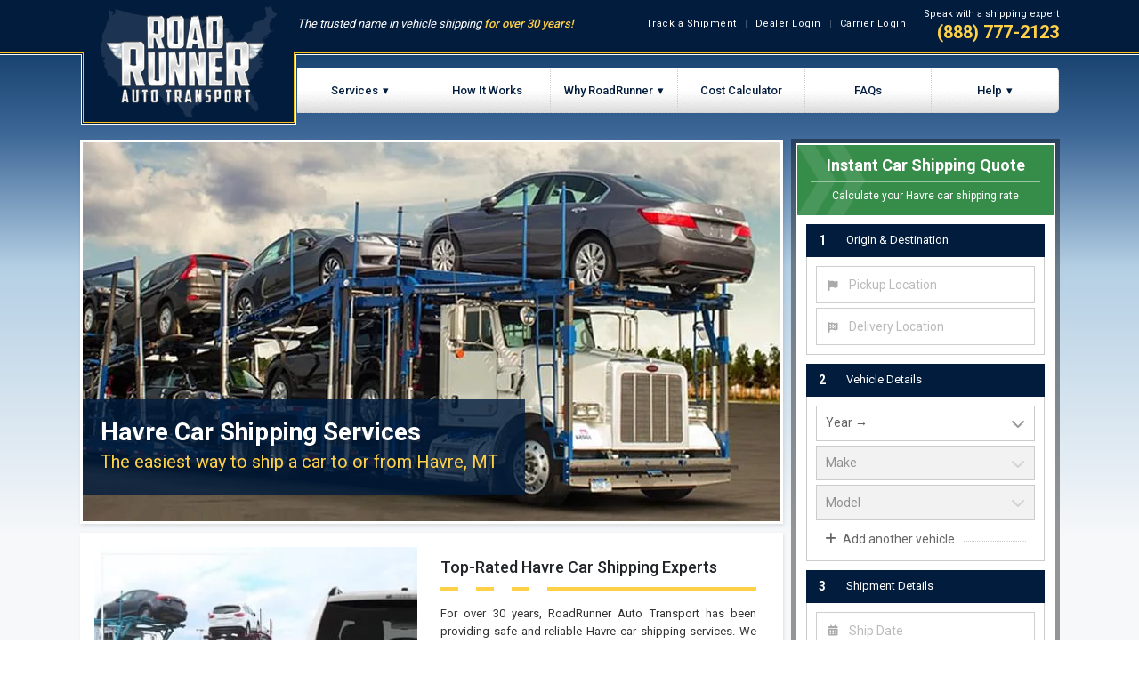

--- FILE ---
content_type: text/html
request_url: https://www.roadrunnerautotransport.com/montana/havre-car-shipping
body_size: 24554
content:
<!doctype html>
<html lang="en">
  <head>
    <meta charset="utf-8" />
    <meta name="viewport" content="width=device-width, initial-scale=1, shrink-to-fit=no" />
    <meta name="theme-color" content="#021c3d" />
    <meta data-rh="true" property="og:locale" content="en_US"/><meta data-rh="true" property="og:type" content="article"/><meta data-rh="true" property="og:title" content="Havre Car Shipping to Montana Car Shipping Services"/><meta data-rh="true" property="og:description" content="Ship a car to or from Havre, MT with the top rated Havre car shipping company. Calculate your Havre car shipping quote instantly online."/><meta data-rh="true" property="og:url" content="https://www.roadrunnerautotransport.com/montana/havre-car-shipping"/><meta data-rh="true" property="og:site_name" content="RoadRunner Auto Transport"/><meta data-rh="true" property="og:image" content="https://www.roadrunnerautotransport.com/static/img/roadrunner-auto-transport-logo-open-graph.png"/><meta data-rh="true" name="description" content="Top-rated Havre vehicle transport company. Get an instant quote online to ship your car to/from Havre, MT with ease."/><meta data-rh="true" name="keywords" content="Havre car shipping, ship a car to Havre, Havre car shipping company, car shipping to Havre"/><meta data-rh="true" name="author" content="RoadRunner Auto Transport"/>
    <title data-rh="true">Havre Car Shipping | Montana Auto Transport Company</title>
    <!-- link -->
    <link rel="preconnect" href="https://stats.g.doubleclick.net" crossorigin />
    <link rel="preconnect" href="https://bat.bing.com" crossorigin />
    <link rel="preload" href="/static/img/roadrunner-auto-transport-logo.png" as="image"/>
    <link rel="preconnect" href="https://www.gstatic.com" crossorigin />
    <link rel="preconnect" href="https://www.google-analytics.com" crossorigin />
    <link rel="preconnect" href="https://googleads.g.doubleclick.net" crossorigin />
    <link rel="preconnect" href="https://www.facebook.com" crossorigin />
    <link rel="preconnect" href="https://connect.facebook.net" crossorigin />
    <link rel="preconnect" href="https://www.google.com" crossorigin />
    <link rel="preconnect" href="https://sessions.bugsnag.com" crossorigin />
    <link rel="preconnect" href="http://www.googleadservices.com" crossorigin />
    <link rel="preconnect" href="https://www.googletagmanager.com" crossorigin />
    <link rel="preconnect" href="https://fonts.googleapis.com">
    <link rel="preconnect" href="https://fonts.gstatic.com" crossorigin>
    <link rel="preconnect" href="https://stats.g.doubleclick.net" />
    <link rel="preconnect" href="https://bat.bing.com" />
    <link rel="preconnect" href="https://www.google-analytics.com" />
    <link rel="preconnect" href="https://googleads.g.doubleclick.net" />
    <link rel="preconnect" href="https://www.facebook.com" />
    <link rel="preconnect" href="https://connect.facebook.net" />
    <link rel="preconnect" href="https://www.google.com" />
    <link rel="preconnect" href="https://sessions.bugsnag.com" />
    <link rel="preconnect" href="http://www.googleadservices.com" />
    <link rel="preconnect" href="https://www.googletagmanager.com" />
    <link rel="preconnect" href="https://stats.g.doubleclick.net" />
    <link rel="preconnect" href="https://bat.bing.com" />
    <link rel="preconnect" href="https://www.google-analytics.com" />
    <link rel="preconnect" href="https://googleads.g.doubleclick.net" />
    <link rel="preconnect" href="https://www.facebook.com" />
    <link rel="preconnect" href="https://connect.facebook.net" />
    <link rel="preconnect" href="https://www.google.com" />
    <link rel="preconnect" href="http://www.googleadservices.com" />
    <link rel="preconnect" href="https://www.googletagmanager.com" />
    <link rel="icon" type="image/png" sizes="32x32" href="/favicon-32x32.png">
    <link rel="icon" type="image/png" sizes="16x16" href="/favicon-16x16.png">
    <link rel="manifest" href="/manifest.json">
    <link rel="shortcut icon" href="/favicon.ico" />
    <link data-rh="true" rel="canonical" href="https://www.roadrunnerautotransport.com/montana/havre-car-shipping"/><link data-rh="true" rel="alternate" hreflang="en" href="https://www.roadrunnerautotransport.com/montana/havre-car-shipping"/><link data-rh="true" rel="alternate" hreflang="es" href="https://www.roadrunnerautotransport.com/es/montana/havre-envio-de-autos"/>
    <link data-chunk="main" rel="preload" as="script" href="/static/runtime.3e3fc9d3.js">
<link data-chunk="main" rel="preload" as="style" href="/static/main.541937ae.chunk.css">
<link data-chunk="main" rel="preload" as="script" href="/static/main.541937ae.chunk.js">
<link data-chunk="City" rel="preload" as="script" href="/static/vendor~AddCoverage~BadRequest~Blog~BlogDetail~Book~CancelShipment~CarShippingCalculator~CarShippingL~bb053357.4d75e49a.chunk.js">
<link data-chunk="City" rel="preload" as="script" href="/static/vendor~AddCoverage~BadRequest~Blog~BlogDetail~Book~CancelShipment~CarShippingCalculator~CarShippingL~6716dd16.fe07150a.chunk.js">
<link data-chunk="City" rel="preload" as="script" href="/static/vendor~AddCoverage~AddCoverageComponent~BadRequest~Blog~BlogDetail~Book~BookingForm~BookingForm-Addi~f1bf5b6a.8e435b25.chunk.js">
<link data-chunk="City" rel="preload" as="script" href="/static/vendor~AddCoverage~AddCoverageComponent~BadRequest~Blog~BlogDetail~Book~BookingForm~BookingForm-Addi~5e70a944.56f64783.chunk.js">
<link data-chunk="City" rel="preload" as="style" href="/static/City.391ccdc5.chunk.css">
<link data-chunk="City" rel="preload" as="script" href="/static/City.391ccdc5.chunk.js">
    <!-- style -->
    <link data-chunk="main" rel="stylesheet" href="/static/main.541937ae.chunk.css">
<link data-chunk="City" rel="stylesheet" href="/static/City.391ccdc5.chunk.css">
    <!-- script -->
    <script data-rh="true" type="application/ld+json">{"@context":"http://schema.org","@type":"Product","brand":"RoadRunner Auto Transport","name":"Havre Car Shipping to Montana Car Shipping Services","image":"https://www.roadrunnerautotransport.com/static/img/cost-to-ship-a-car-calculated-600.jpg","description":"Ship a car to or from Havre, MT with the top rated Havre car shipping company. Calculate your Havre car shipping quote instantly online.","offers":{"@type":"AggregateOffer","lowPrice":"199","priceCurrency":"USD"},"aggregateRating":{"@type":"AggregateRating","bestRating":5,"ratingValue":4.7,"ratingCount":36727,"worstRating":1}}</script><script data-rh="true" src="https://cdn.polygraph.net/pg.js"></script><script data-rh="true" >window.dataLayer = window.dataLayer || []; window.uetq = window.uetq || [];</script><script data-rh="true" type="application/ld+json">{"@context":"https://schema.org","@type":"FAQPage","mainEntity":[{"@type":"Question","name":"How much does it cost to ship a car to Havre?","acceptedAnswer":{"@type":"Answer","text":"The cost of shipping a car to Havre depends on where the vehicle will be picked up and the timeframe you intend to ship. Calculate your Havre car shipping quote instantly via our online quote calculator to get an accurate rate and carrier availability for your shipment."}},{"@type":"Question","name":"How do I ship my car to Havre?","acceptedAnswer":{"@type":"Answer","text":"Shipping a car to Havre is as easy as 1-2-3 when you ship with RoadRunner Auto Transport. Step 1 - Calculate your instant car shipping quote and select a convenient time for pickup. Step 2 - Your vehicle is picked up from your specified location, anywhere in the country. Step 3 - Your vehicle is delivered to your specified location in Havre."}},{"@type":"Question","name":"How do I get a quote for car moving?","acceptedAnswer":{"@type":"Answer","text":"To get a quote for shipping your vehicle, you can either use our <a href=\"/car-shipping-calculator\">instant online car shipping quote calculator</a> or you can call (888) 422-7584 to receive a quote from one of our car transport pricing specialists. To calculate your quote we will need to know the location you are shipping from and to, the type of vehicle you would like to ship, and the date your vehicle will be ready."}},{"@type":"Question","name":"When will my vehicle be delivered?","acceptedAnswer":{"@type":"Answer","text":"The transit time for your shipment is based mostly on the mileage between the pickup and delivery location. Generally, every five hundred miles will add one day to the transit time - so for a 1,000 mile transport, the transit time would be 2-3 days. Check out our estimated transit times for a detailed view of approximate delivery times."}},{"@type":"Question","name":"Can I track the progress of my shipment online?","acceptedAnswer":{"@type":"Answer","text":"Yes, <a href=\"/track\">online tracking</a> is available to you 24 hours a day and is updated in real time. Upon scheduling your shipment, you will receive a unique booking number that will allow you to track the status of your shipment online. Your tracking portal will also give you the ability to live chat with a shipping agent that can answer any questions you may have regarding the status of your shipment."}},{"@type":"Question","name":"Is my vehicle insured during transport?","acceptedAnswer":{"@type":"Answer","text":"All shipments include basic liability coverage during transit. Comprehensive insurance options are available for an elevated level of shipment coverage during transit. You will be able to select a level of coverage during the booking process. If you have further questions regarding insurance options give us a call."}},{"@type":"Question","name":"How do I pay for my auto shipping?","acceptedAnswer":{"@type":"Answer","text":"We accept all major credit cards, electronic transfer, postal money order, and bank/certified check for the deposit or full pre-payment of your shipment. If a balance is due upon delivery, it can be paid directly to the driver and can be paid in either cash, bank/certified check, or postal money order."}},{"@type":"Question","name":"Does someone have to be present for pick up and delivery?","acceptedAnswer":{"@type":"Answer","text":"Yes, there must be someone present to release and accept the vehicle, provide keys to the driver and sign the initial and final inspection reports. This person can be anyone over the age of 18 that you trust with releasing or accepting your vehicle."}},{"@type":"Question","name":"Can I put personal items in my vehicle?","acceptedAnswer":{"@type":"Answer","text":"You may <a href=\"/news/2305/can-you-ship-your-car-with-stuff-inside-it\">transport personal belongings</a> in your car, as long as their total weight does not exceed 100 pounds and they are stored in the trunk or back seat (below the window line). Please keep in mind that personal belongings are not covered by insurance if they are reported as damaged or missing."}},{"@type":"Question","name":"How do I get a quote for shipping my vehicle?","acceptedAnswer":{"@type":"Answer","text":"To get a quote for shipping your vehicle, you can either use our <a href=\"/car-shipping-calculator\">instant online car shipping quote calculator</a> above or you can call (888) 422-7584 to receive a quote from one of our car transport pricing specialists. In order for us to calculate your quote we will need to know the location you are shipping from and to, the type of vehicle you would like to ship, and the date your vehicle will be ready."}},{"@type":"Question","name":"How far in advance should I schedule my transport?","acceptedAnswer":{"@type":"Answer","text":"The further in advance you schedule your shipment, the more likely we will be able to meet the time requirements you desire. For best results, we suggest scheduling your transport at least 2 to 3 weeks in advance. Expedited shipping options are available to accomodate shipments that require . You can always give us a call and ask one of our car shipping experts what your options are in terms of the schedule for your car transport."}},{"@type":"Question","name":"Where will my car be picked up and delivered?","acceptedAnswer":{"@type":"Answer","text":"The driver will get the car transporter as close to your door as he can legally and safely get. In most cases, the driver will be able to pickup and deliver directly to your door. Some cities may have restrictions on large trucks that prohibit them from driving into residential areas. Auto transport trucks are large and need lots of room to maneuver and turn around, so if access to the pickup or delivery location is restricted by narrow streets, low-hanging trees or tight turns, the driver may ask that you meet at a location nearby with a large parking lot, such as a grocery store."}}]}</script>
    <!-- Google Tag Manager -->
    <script>(function(w,d,s,l,i){w[l]=w[l]||[];w[l].push({'gtm.start':
    new Date().getTime(),event:'gtm.js'});var f=d.getElementsByTagName(s)[0],
    j=d.createElement(s),dl=l!='dataLayer'?'&l='+l:'';j.async=true;j.src=
    'https://www.googletagmanager.com/gtm.js?id='+i+dl;f.parentNode.insertBefore(j,f);
    })(window,document,'script','dataLayer','GTM-W8GM3CF');</script>
    <!-- End Google Tag Manager -->
    <script type="text/javascript">
    window.dataLayer = window.dataLayer || []
    function gtag() {
      window.dataLayer.push(arguments)
    }
    gtag("config", "AW-1002034031/4nnJCJagxmoQ76bn3QM", {
      "phone_conversion_number": "1-888-777-2123",
      "phone_conversion_callback": function (formatted_number, mobile_number) {
        var e = document.getElementById("mobilenumber");
        e.href = "tel:" + mobile_number;
        e = document.getElementById("number");
        e.innerHTML = "";
        e.href = "tel:"+ mobile_number;
        e.appendChild(document.createTextNode(formatted_number));
      }
    })
    </script>
    <!-- Trustpilot -->
    <script>(function(w,d,s,r,n){w.TrustpilotObject=n;w[n]=w[n]||function(){(w[n].q=w[n].q||[]).push(arguments)};
    a=d.createElement(s);a.async=1;a.src=r;a.type='text/java'+s;f=d.getElementsByTagName(s)[0];
    f.parentNode.insertBefore(a,f)})(window,document,'script', 'https://invitejs.trustpilot.com/tp.min.js', 'tp');
    tp('register', 'wV38vo72rZC3zaNO');</script>
  </head>
  <body style="font-family:'Roboto',sans-serif;">
    <!-- Google Tag Manager (noscript) -->
    <noscript><iframe src="https://www.googletagmanager.com/ns.html?id=GTM-W8GM3CF" height="0" width="0" style="display:none;visibility:hidden"></iframe></noscript>
    <!-- End Google Tag Manager (noscript) -->
    <noscript>You need to enable JavaScript to run this app.</noscript>
    <div id="root">
<div class="App"><div class="topnav-bg"></div><nav class="navigation--mobile"><div class="container navigation__wrapper--mobile"><div class="navigation__hamburger--mobile">☰</div><a href="/"><img loading="eager" class="navigation__logo--mobile" border="0" src="/static/img/roadrunner-auto-transport-logo-mobile.png" alt="RoadRunner Auto Transport Logo" title="RoadRunner Auto Transport Logo"/></a><div class="navigation__phone--icon--mobile"><a style="width:30px;height:30px;display:flex" id="mobilenumber" aria-label="click to call" href="tel:+18887772123"><svg aria-hidden="true" focusable="false" data-prefix="fas" data-icon="phone-alt" class="svg-inline--fa fa-phone-alt fa-w-16 " role="img" xmlns="http://www.w3.org/2000/svg" viewBox="0 0 512 512"><path fill="currentColor" d="M497.39 361.8l-112-48a24 24 0 0 0-28 6.9l-49.6 60.6A370.66 370.66 0 0 1 130.6 204.11l60.6-49.6a23.94 23.94 0 0 0 6.9-28l-48-112A24.16 24.16 0 0 0 122.6.61l-104 24A24 24 0 0 0 0 48c0 256.5 207.9 464 464 464a24 24 0 0 0 23.4-18.6l24-104a24.29 24.29 0 0 0-14.01-27.6z"></path></svg></a></div><div class="mobile__menu "><div class="mobile__close">×</div><ul class="mobile__list"><li class="mobile__item"><a class="mobile__link" href="/car-shipping-calculator">Car Shipping Cost Calculator</a></li><li class="mobile__item"><a class="mobile__link" href="/track">Track a Shipment</a></li><li class="mobile__item"><a class="mobile__link" href="/dealer-login">Dealer Login</a></li><li class="mobile__item mobile__item_last"><a class="mobile__link" href="/carrier-login">Carrier Login</a></li><li class="mobile__item"><a class="mobile__link" href="/how-to-ship-a-car">How It Works</a></li><li class="mobile__item"><a class="mobile__link" href="/services">Individual Services</a></li><li class="mobile__item small"><a class="mobile__link" href="/open-car-transport">Open Car Shipping</a></li><li class="mobile__item small"><a class="mobile__link" href="/enclosed-car-shipping">Enclosed Car Shipping</a></li><li class="mobile__item small"><a class="mobile__link" href="/ship-a-car-across-country">Cross Country Car Shipping</a></li><li class="mobile__item small"><a class="mobile__link" href="/cheap-car-shipping">Cheap Car Shipping</a></li><li class="mobile__item small"><a class="mobile__link" href="/door-to-door-car-shipping">Door-To-Door Car Shipping</a></li><li class="mobile__item small"><a class="mobile__link" href="/classic-car-shipping">Classic Car Shipping</a></li><li class="mobile__item small"><a class="mobile__link" href="/luxury-car-shipping">Luxury &amp; Exotic Car Shipping</a></li><li class="mobile__item small"><a class="mobile__link" href="/truck-shipping">Truck Shipping</a></li><li class="mobile__item small"><a class="mobile__link" href="/state-to-state-car-shipping">State-to-State Car Shipping</a></li><li class="mobile__item small"><a class="mobile__link" href="/seasonal-car-shipping">Snow Bird Car Shippping</a></li><li class="mobile__item small"><a class="mobile__link" href="/military-car-shipping">Military Car Shipping</a></li><li class="mobile__item small"><a class="mobile__link" href="/college-car-shipping">College Car Shipping</a></li><li class="mobile__item"><a class="mobile__link" href="/services">Business Services</a></li><li class="mobile__item small"><a class="mobile__link" href="/dealer-shipping">Car Dealer Shipping</a></li><li class="mobile__item small"><a class="mobile__link" href="/dealer-shipping">Auto Auction Shipping</a></li><li class="mobile__item small"><a class="mobile__link" href="/fleet-shipping">Fleet Management</a></li><li class="mobile__item small"><a class="mobile__link" href="/corporate-car-shipping">Corporate Relocation</a></li><li class="mobile__item"><a class="mobile__link" href="/services">Specialized Services</a></li><li class="mobile__item small"><a class="mobile__link" href="/oversized-transport">Oversized Vehicle Transport</a></li><li class="mobile__item small"><a class="mobile__link" href="/motorcycle-shipping">Motorcycle Shipping</a></li><li class="mobile__item small"><a class="mobile__link" href="/alaska-car-shipping">Alaska Auto Transport</a></li><li class="mobile__item small"><a class="mobile__link" href="/hawaii-car-shipping">Hawaii Auto Transport</a></li><li class="mobile__item small"><a class="mobile__link" href="/puerto-rico-car-shipping">Puerto Rico Auto Transport</a></li><li class="mobile__item small"><a class="mobile__link" href="/caribbean-car-shipping">Caribbean Auto Transport</a></li><li class="mobile__item"><a class="mobile__link" href="/our-advantage">Our Advantage</a></li><li class="mobile__item"><a class="mobile__link" href="/roadrunner-auto-transport-reviews">Customer Reviews</a></li><li class="mobile__item"><a class="mobile__link" href="/news">Blog</a></li><li class="mobile__item"><a class="mobile__link" href="/faq">FAQs</a></li><li class="mobile__item mobile__item_last"><a class="mobile__link" href="/contact">Contact Us</a></li></ul></div></div></nav><div class="topnav-wrapper"><a href="/"><img loading="lazy" alt="RoadRunner logo" src="/static/img/roadrunner-auto-transport-logo.png" title="RoadRunner Auto Transport Logo"/></a><div class="logo__tagline"><div class="logo__topnav"><p class="tagline">The trusted name in vehicle shipping <span class="tagline__highlight">for over 30 years!</span></p><div class="top-nav top-nav--lp"><div class="container"><ul class="top-nav__list--lp"><li class="top-nav__item"><a href="/track">Track a Shipment</a></li><li class="top-nav__item"><a href="/dealer-login">Dealer Login</a></li><li class="top-nav__item"><a href="/carrier-login">Carrier Login</a></li><li><div class="top-nav__phone"><p class="top-nav__phone-text">Speak with a shipping expert</p><a id="number" class="top-nav__phone-num" href="tel:+18887772123">(888) 777-2123</a></div></li></ul></div></div></div><nav class="landing-nav"><div class="navbtn__group"><div class="dropdown"><a class="navigation__link--arrow navlink--button" href="/services">Services</a><div class="dropdown-content dropdown-content--services"><div class="container-fluid"><div class="row"><div class="col-4"><p>Individual</p><div class="d-flex flex-column u-mb-0"><a class="navlink" href="/open-car-transport">Open Car Shipping</a><a class="navlink" href="/enclosed-car-shipping">Enclosed Car Shipping</a><a class="navlink" href="/ship-a-car-across-country">Cross Country Car Shipping</a><a class="navlink" href="/cheap-car-shipping">Cheap Car Shipping</a><a class="navlink" href="/door-to-door-car-shipping">Door-To-Door Car Shipping</a><a class="navlink" href="/classic-car-shipping">Classic Car Shipping</a><a class="navlink" href="/luxury-car-shipping">Luxury &amp; Exotic Car Shipping</a><a class="navlink" href="/truck-shipping">Truck Shipping</a><a class="navlink" href="/state-to-state-car-shipping">State-to-State Car Shipping</a><a class="navlink" href="/seasonal-car-shipping">Snow Bird Car Shippping</a><a class="navlink" href="/military-car-shipping">Military Car Shipping</a><a class="navlink" href="/college-car-shipping">College Car Shipping</a></div></div><div class="col-4"><p>Business</p><div class="d-flex flex-column"><a class="navlink" href="/dealer-shipping">Car Dealer Shipping</a><a class="navlink" href="/dealer-shipping">Auto Auction Shipping</a><a class="navlink" href="/fleet-shipping">Fleet Management</a><a class="navlink" href="/corporate-car-shipping">Corporate Relocation</a></div></div><div class="col-4"><p>Specialized</p><div class="d-flex flex-column"><a class="navlink" href="/oversized-transport">Oversized Vehicle Transport</a><a class="navlink" href="/motorcycle-shipping">Motorcycle Shipping</a><a class="navlink" href="/alaska-car-shipping">Alaska Auto Transport</a><a class="navlink" href="/hawaii-car-shipping">Hawaii Auto Transport</a><a class="navlink" href="/puerto-rico-car-shipping">Puerto Rico Auto Transport</a><a class="navlink" href="/caribbean-car-shipping">Caribbean Auto Transport</a></div></div></div></div></div></div><div><a class="navlink--button" href="/how-to-ship-a-car">How It Works</a></div><div class="dropdown"><a class="navlink--button navigation__link--arrow" href="/our-advantage">Why RoadRunner</a><div class="dropdown-content dropdown-content--why"><a class="navlink" href="/roadrunner-auto-transport-reviews">Customer Reviews</a></div></div><div><a class="navlink--button" href="/car-shipping-calculator">Cost Calculator</a></div><div class="landing-nav--hide-large"><a class="navlink--button" href="/faq">FAQs</a></div><div class="dropdown round-border"><span class="navlink--button navigation__link--arrow">Help</span><div class="dropdown-content dropdown-content--help"><a class="navlink" href="/track">Track a Shipment</a><a class="navlink" href="/car-shipping-checklist">Shipping Checklist</a><a class="navlink" href="/contact">Contact Us</a></div></div></div></nav></div></div><div class="container" id="container-pt"><div class="shopper-approved-badge"><img src="https://www.shopperapproved.com/newseals/10427/white-stats.gif" style="border:none" alt="Customer Reviews" title="RoadRunner Customer Reviews"/></div><div class="container__hero"><div class="row hero__img--wrapper"><div class="col-body"><div class="hero__box-shadow container--inner-border-lg"><div class="hero__img hero__img--counter"><div class="hero__img"><picture><source type="image/webp" srcSet="/static/img/northwest-car-shipping-hero-mobile.webp" media="(max-width: 575px)"/><source type="image/webp" srcSet="/static/img/northwest-car-shipping-hero-1000.webp" media="(max-width: 4000px)"/><source type="image/jpg" srcSet="/static/img/northwest-car-shipping-hero-mobile.jpg" media="(max-width: 575px)"/><source type="image/jpg" srcSet="/static/img/northwest-car-shipping-hero-1000.jpg" media="(max-width: 4000px)"/><img title="Havre Car Shipping Services" loading="eager" src="/static/img/northwest-car-shipping-hero-1000.jpg" alt="Havre Car Shipping Services" class="hero-fluid"/></picture></div><div class="container__hero__heading-wrapper heading-primary"><h1 class="heading-primary--main">Havre Car Shipping Services</h1><h2 class="heading-primary--sub">The easiest way to ship a car to or from Havre, MT</h2></div></div></div><div class="hidden__mobile"><div class="container--box-shadow u-m-10"><div class="row feature-photo__wrapper"><div class="feature-photo__container"><div class=" feature-photo__wrapper"><div class="feature-photo__container"><div class="row"><div class="col-md-6 u-flex-center"><div class="city-text__wrapper"><picture><source type="image/webp" srcSet="/static/img/car-shipping-montana.webp" media="(max-width: 4000px)"/><source type="image/jpg" srcSet="/static/img/car-shipping-montana.jpg" media="(max-width: 4000px)"/><img title="Car Shipping Havre" loading="lazy" src="/static/img/car-shipping-montana.jpg" alt="car shipping Havre" style="height:285px;max-width:100%;background-size:cover;background-position:center"/></picture></div></div><div class="container__hero__text col-md-6"><h3 class="feature-photo__header">Top-Rated Havre Car Shipping Experts</h3><div class="line__container"><div class="line line__short"></div><div class="line line__short"></div><div class="line line__short"></div><div class="line line__long"></div></div><p class="feature-photo__p">For over 30 years, RoadRunner Auto Transport has been providing safe and reliable Havre car shipping services. We provide direct service to and from any residential or business location in Havre, MT - safely delivering thousands of vehicles on a monthly basis.</p><div class="feature-block feature-block__highlight"><h4 class="feature-block__heading"><i class="fad fa-map-marked-alt"></i> <!-- -->The Convenient Havre Car Shipping Company</h4><p class="feature-block__p">Through our advanced network of over 25,000 transporters nationwide, we offer the most convenient Havre car shipping options.</p></div></div></div></div></div></div></div></div></div></div><div class="col-rail"><div class="row u-mr-ml-0"><div class="quote__wrapper"><div class="quote"><div class="quote__header"><h3>Instant Car Shipping Quote</h3><p>Calculate your Havre car shipping rate</p></div><div class="quote__body"><div class="quote__section"><span class="quote__section--step">1</span><span class="quote__section--title">Origin &amp; Destination</span></div><div class="quote__input-container"><label for="origin"><input type="search" id="origin" value="" readonly="" style="background-color:white" name="locations[origin][search]" autoComplete="location-search" role="combobox" aria-controls="" aria-autocomplete="list" aria-expanded="false" placeholder="Pickup Location" class="quote__input-field "/><div class="quote__tooltip"><div>Begin typing a zip code or city and click a suggested location.</div></div><div class="quote__tooltip--border"></div><div class="pac-container pac-logo"></div><i class="quote-icon fas fa-flag"></i></label><label for="destination"><input type="search" id="destination" value="" readonly="" style="background-color:white" name="locations[destination][search]" autoComplete="location-search" role="combobox" aria-controls="" aria-autocomplete="list" aria-expanded="false" placeholder="Delivery Location" class="quote__input-field "/><div class="quote__tooltip"><div>Begin typing a zip code or city and click a suggested location.</div></div><div class="quote__tooltip--border"></div><div class="pac-container pac-logo"></div><i class="quote-icon fas fa-flag-checkered"></i></label></div><div class="quote__section"><span class="quote__section--step">2</span><span class="quote__section--title">Vehicle Details</span></div><div class="quote__input-container"><div class="quote__dropdown"><div class="quote__vehicle-item"><label class="vehicle-select " for="vehicle0-year" aria-label="vehicle year"><select id="vehicle0-year"><option selected="" value="none">Year →</option><option value="2026">2026</option><option value="2025">2025</option><option value="2024">2024</option><option value="2023">2023</option><option value="2022">2022</option><option value="2021">2021</option><option value="2020">2020</option><option value="2019">2019</option><option value="2018">2018</option><option value="2017">2017</option><option value="2016">2016</option><option value="2015">2015</option><option value="2014">2014</option><option value="2013">2013</option><option value="2012">2012</option><option value="2011">2011</option><option value="2010">2010</option><option value="2009">2009</option><option value="2008">2008</option><option value="2007">2007</option><option value="2006">2006</option><option value="2005">2005</option><option value="2004">2004</option><option value="2003">2003</option><option value="2002">2002</option><option value="2001">2001</option><option value="2000">2000</option><option value="1999">1999</option><option value="1998">1998</option><option value="1997">1997</option><option value="1996">1996</option><option value="1995">1995</option><option value="1994">1994</option><option value="1993">1993</option><option value="1992">1992</option><option value="1991">1991</option><option value="1990">1990</option><option value="1989">1989</option><option value="1988">1988</option><option value="1987">1987</option><option value="1986">1986</option><option value="1985">1985</option><option value="1984">1984</option><option value="1983">1983</option><option value="1982">1982</option><option value="1981">1981</option><option value="1980">1980</option><option value="1979">1979</option><option value="1978">1978</option><option value="1977">1977</option><option value="1976">1976</option><option value="1975">1975</option><option value="1974">1974</option><option value="1973">1973</option><option value="1972">1972</option><option value="1971">1971</option><option value="1970">1970</option><option value="1969">1969</option><option value="1968">1968</option><option value="1967">1967</option><option value="1966">1966</option><option value="1965">1965</option><option value="1964">1964</option><option value="1963">1963</option><option value="1962">1962</option><option value="1961">1961</option><option value="1960">1960</option><option value="1959">1959</option><option value="1958">1958</option><option value="1957">1957</option><option value="1956">1956</option><option value="1955">1955</option><option value="1954">1954</option><option value="1953">1953</option><option value="1952">1952</option><option value="1951">1951</option><option value="1950">1950</option><option value="1949">1949</option><option value="1948">1948</option><option value="1947">1947</option><option value="1946">1946</option><option value="1945">1945</option><option value="1944">1944</option><option value="1943">1943</option><option value="1942">1942</option><option value="1941">1941</option><option value="1940">1940</option><option value="1939">1939</option><option value="1938">1938</option><option value="1937">1937</option><option value="1936">1936</option><option value="1935">1935</option><option value="1934">1934</option><option value="1933">1933</option><option value="1932">1932</option><option value="1931">1931</option><option value="1930">1930</option><option value="1929">1929</option><option value="1928">1928</option><option value="1927">1927</option><option value="1926">1926</option><option value="1925">1925</option><option value="1924">1924</option><option value="1923">1923</option><option value="1922">1922</option><option value="1921">1921</option><option value="1920">1920</option><option value="1919">1919</option><option value="1918">1918</option><option value="1917">1917</option><option value="1916">1916</option><option value="1915">1915</option><option value="1914">1914</option><option value="1913">1913</option><option value="1912">1912</option><option value="1911">1911</option><option value="1910">1910</option><option value="1909">1909</option><option value="1908">1908</option><option value="1907">1907</option><option value="1906">1906</option><option value="1905">1905</option><option value="1904">1904</option></select><div class="u-flex-center"><i class="fas fa-chevron-down select-arrow"></i></div></label><label class="vehicle-select " for="vehicle0-make" aria-label="vehicle make"><select id="vehicle0-make" disabled=""><option selected="" value="none">Make </option></select><div class="u-flex-center u-bg-disabled"><i class=" fas fa-chevron-down select-arrow"></i></div></label><label class="vehicle-select " for="vehicle0-model" aria-label="vehicle model"><select id="vehicle0-model" disabled=""><option selected="" value="none">Model </option></select><div class="u-flex-center u-bg-disabled"><i class=" fas fa-chevron-down select-arrow"></i></div></label></div><div class="quote__add"><div class="quote__add--button"><i class="fas fa-plus" style="margin-right:0.5rem"></i><span>Add another vehicle</span></div><div class="quote__add--dotted"></div></div></div></div><div class="quote__section"><span class="quote__section--step">3</span><span class="quote__section--title">Shipment Details</span></div><div class="quote__input-container"><div class="DayPickerInput" style="margin-bottom:"><label for="shipdate" style="margin-bottom:0"><input placeholder="Ship Date" id="shipdate" theme="quote" readonly="" class="quote__input-field " name="shipment[date]" autoComplete="off" value=""/><div class="quote__tooltip"><div>Select the first day your shipment will be available for pickup</div></div><div class="quote__tooltip--border"></div><i class="quote-icon far fa-calendar-alt"></i></label></div><div style="display:none"><label for="fullname"><input type="text" id="fullname" value="" class="quote__input-field " data-input="form" name="shipment[name]" placeholder="Name" autoComplete="name"/><i class="quote-icon fas fa-user"></i></label><input type="text" class="quote__input-field last_name" name="shipment[last_name]"/><div class="quote__mailcheck-wrapper"> <label for="email"><input type="email" id="email" value="" class="quote__input-field " data-input="form" name="shipment[email]" placeholder="Email" autoComplete="email"/><i class="quote-icon fas fa-envelope"></i></label><div class="quote__mailcheck-tooltip null">Did you mean <span class="quote__mailcheck-suggestion"></span>?<div class="quote__mailcheck-tooltip--close">×</div></div><div class="quote__mailcheck-tooltip--border"></div></div><label for="phone"><input type="tel" id="phone" value="" class="quote__input-field " data-input="form" name="shipment[phone]" placeholder="Phone" autoComplete="tel"/><i class="quote-icon fas fa-phone"></i></label></div></div><button class="quote__button quote__button--effect" type="submit">Calculate Quote <i class="fas fa-chevron-double-right"></i><div class=""><div></div><div></div><div></div><div></div></div></button><div class="quote__privacy"><img src="/static/assets/shield-icon.b892bf57.png" class="quote__privacy-sheild" alt="Secure car shipping quote" title="Secure Car Shipping Quote"/><p class="quote__privacy-text">We respect your privacy and do not distribute any personal information.</p></div></div></div></div></div></div><div class="hidden__large"><div class="container--box-shadow u-m-10"><div class="row feature-photo__wrapper"><div class="feature-photo__container"><div class=" feature-photo__wrapper"><div class="feature-photo__container"><div class="row"><div class="col-md-6 u-flex-center"><div class="city-text__wrapper"><picture><source type="image/webp" srcSet="/static/img/car-shipping-montana.webp" media="(max-width: 4000px)"/><source type="image/jpg" srcSet="/static/img/car-shipping-montana.jpg" media="(max-width: 4000px)"/><img title="Car Shipping Havre" loading="lazy" src="/static/img/car-shipping-montana.jpg" alt="car shipping Havre" style="height:285px;max-width:100%;background-size:cover;background-position:center"/></picture></div></div><div class="container__hero__text col-md-6"><h3 class="feature-photo__header">Top-Rated Havre Car Shipping Experts</h3><div class="line__container"><div class="line line__short"></div><div class="line line__short"></div><div class="line line__short"></div><div class="line line__long"></div></div><p class="feature-photo__p">For over 30 years, RoadRunner Auto Transport has been providing safe and reliable Havre car shipping services. We provide direct service to and from any residential or business location in Havre, MT - safely delivering thousands of vehicles on a monthly basis.</p><div class="feature-block feature-block__highlight"><h4 class="feature-block__heading"><i class="fad fa-map-marked-alt"></i> <!-- -->The Convenient Havre Car Shipping Company</h4><p class="feature-block__p">Through our advanced network of over 25,000 transporters nationwide, we offer the most convenient Havre car shipping options.</p></div></div></div></div></div></div></div></div></div></div></div><section class="ReviewQuoteBlock"><div class="container"><div class="row"><div class="col-12 col-lg-3 col-sm-6 col-md-6 u-mb-10"><div class="bg-white review-quote-block__wrapper container--box-shadow"><p class="review-quote-block__content">&quot;You can trust this company to provide excellent service and set your mind at ease with the delivery of your vehicle.&quot;</p><div><p class="review-quote-block__name">Trish A.</p><p class="review-quote-block__location">Miami, FL</p><picture><source type="image/webp" srcSet="/static/img/5-star-rating-small.webp" media="(max-width: 4000px)"/><source type="image/png" srcSet="/static/img/5-star-rating-small.png" media="(max-width: 4000px)"/><img title="5 stars" loading="lazy" src="/static/img/5-star-rating-small.png" alt="5 stars" class="review-quote-block__img stars"/></picture></div><div class="review-quote-block__img--wrapper"><img loading="lazy" class="review-quote-block__img" alt="google reviews" src="/static/img/reviews/google.png" title="Google Reviews"/></div></div></div><div class="col-12 col-lg-3 col-sm-6 col-md-6 u-mb-10"><div class="bg-white review-quote-block__wrapper container--box-shadow"><p class="review-quote-block__content">&quot;When I bought a car out of state I was unsure what to expect with the shipping. RoadRunner made everything so easy!&quot;</p><div><p class="review-quote-block__name">Jenna D.</p><p class="review-quote-block__location">Lufkin, TX</p><picture><source type="image/webp" srcSet="/static/img/5-star-rating-small.webp" media="(max-width: 4000px)"/><source type="image/png" srcSet="/static/img/5-star-rating-small.png" media="(max-width: 4000px)"/><img title="5 stars" loading="lazy" src="/static/img/5-star-rating-small.png" alt="5 stars" class="review-quote-block__img stars"/></picture></div><div class="review-quote-block__img--wrapper"><img loading="lazy" class="review-quote-block__img" alt="shopper approved reviews" src="/static/img/reviews/shopperapproved.png" title="Shopper Approved Reviews"/></div></div></div><div class="col-12 col-lg-3 col-sm-6 col-md-6 u-mb-10"><div class="bg-white review-quote-block__wrapper container--box-shadow"><p class="review-quote-block__content">&quot;RoadRunner gave us a fair price and was able to pick up when we needed. Very professional from start to finish.&quot;</p><div><p class="review-quote-block__name">Sean T.</p><p class="review-quote-block__location">Brooklyn, NY</p><picture><source type="image/webp" srcSet="/static/img/5-star-rating-small.webp" media="(max-width: 4000px)"/><source type="image/png" srcSet="/static/img/5-star-rating-small.png" media="(max-width: 4000px)"/><img title="5 stars" loading="lazy" src="/static/img/5-star-rating-small.png" alt="5 stars" class="review-quote-block__img stars"/></picture></div><div class="review-quote-block__img--wrapper"><img loading="lazy" class="review-quote-block__img" alt="transport reviews" src="/static/img/reviews/transportreviews.png" title="Transport Reviews"/></div></div></div><div class="col-12 col-lg-3 col-sm-6 col-md-6 u-mb-10"><div class="bg-white review-quote-block__wrapper container--box-shadow"><p class="review-quote-block__content">&quot;I couldn&#x27;t have been happier with the service provided by RoadRunner to transport my car from CA to NY&quot;</p><div><p class="review-quote-block__name">Deborah B.</p><p class="review-quote-block__location">Long Beach, CA</p><picture><source type="image/webp" srcSet="/static/img/5-star-rating-small.webp" media="(max-width: 4000px)"/><source type="image/png" srcSet="/static/img/5-star-rating-small.png" media="(max-width: 4000px)"/><img title="5 stars" loading="lazy" src="/static/img/5-star-rating-small.png" alt="5 stars" class="review-quote-block__img stars"/></picture></div><div class="review-quote-block__img--wrapper"><img loading="lazy" class="review-quote-block__img" alt="better business bureau reviews" src="/static/img/reviews/bbb.png" title="Better Business Bureau Reviews"/></div></div></div></div></div></section><div class="container container--box-shadow--pane bg-white"><section class="FeatureSection bg-white"><div class="bg-left" style="background-image:linear-gradient(to left, #fff, rgba(255,255,255, 0)),url(/static/img/how-does-vehicle-transport-work.jpg)"></div><div class="container__inner"><div class="row"><div class="col-12 col-sm-12 col-md-5 order-sm-0   u-flex-left"><div class="composition"><picture><source type="image/jpg" srcSet="/static/img/how-does-vehicle-transport-work.jpg" media="(max-width: 4000px)"/><img title="How Does Vehicle Transport To And From Havre Work" loading="lazy" src="/static/img/how-does-vehicle-transport-work.jpg" alt="how does vehicle transport to and from Havre work" class="composition__photo--city composition__photo--p1" style="border:5px solid #fff"/></picture></div></div><div class="col-12 col-sm-12 col-md-7 order-sm-1   u-flex-left u-content-padding-right"><h2 class="feature__header">How does vehicle transport to and from Havre work?</h2><div class="d-flex" style="width:100%"><div class="line line__short"></div><div class="line line__short"></div><div class="line line__short"></div><div class="line line__long"></div></div><div class="feature__p-small"><b>1. Get Your Car Shipping Quote:</b> Being one of the best car shipping companies, RoadRunner offers <a href='/car-shipping-calculator'>free, no-obligation car shipping quotes.</a> You'll need to decide between open or enclosed auto transport carriers. <a href='/open-car-transport'>Open-carrier shipping</a> is the most popular and cost-effective choice. Auto transporter companies like RoadRunner Auto Transport also offer <a href='/enclosed-car-shipping'>enclosed carriers</a> for additional protection.</div><div class="feature__p-small"><b>2. Vehicle Pickup:</b> Once you get your quote, you can book online or speak with an auto transportation specialist to schedule a date for pickup. On the day of your pickup, your vehicle will be carefully loaded onto the carrier. With RoadRunner, you can track the status of your shipment online at any time.</div><div class="feature__p-small"><b>3. Vehicle Delivery:</b> On the day of your delivery, your vehicle will be safely offloaded from the auto transporters truck and a final inspection will be completed to confirm that your vehicle was delivered in the same condition as when it was picked up.</div></div></div></div></section><section class="FeatureSection bg-white"><div class="bg-right hide-composition" style="background-image:linear-gradient(to right, #fff, rgba(255,255,255, 0)),url(/static/img/car-shipping-factors.jpg)"></div><div class="container__inner"><div class="row"><div class="col-12 col-sm-12 col-md-7 order-sm-1 order-1 order-md-0  u-flex-left u-content-padding"><h2 class="feature__header">What factors affect the cost to ship a car?</h2><div class="d-flex" style="width:100%"><div class="line line__short"></div><div class="line line__short"></div><div class="line line__short"></div><div class="line line__long"></div></div><div class="feature__p-small">Several factors can affect your <a href="/cost-to-ship-a-car">car shipping cost</a> to or from Havre, MT including:</div><div class="feature__p-small"><ul><li>The distance of your move from origin to destination</li><li>The type and size of your vehicle</li><li>Your chosen transport type: open, enclosed, or top-loaded</li><li>The accessibility of your pickup and delivery locations</li><li>Depending on your route, the time of year can add a seasonality factor</li><li>Current fuel prices</li><li>The speed of delivery</li></ul></div><div class="feature__p-small">Longer distances, larger vehicles, and enclosed transport typically result in higher costs. Rural or hard-to-reach locations can also increase prices.</div><div class="feature__p-small">Costs may fluctuate depending on the time of year and fuel prices. Expedited shipping services are available for faster delivery but come at a higher cost.</div><div class="feature__p-small">Our Havre car shipping specialists are always available to discuss which factors matter most to you for your particular car transport with the goal of getting you the best value through the process.</div></div><div class="col-12 col-sm-12 col-md-5 order-sm-0 order-0 order-md-1  u-flex-left"><div class="composition"><picture><source type="image/jpg" srcSet="/static/img/car-shipping-factors.jpg" media="(max-width: 4000px)"/><img title="Havre Car Shipping Factors" loading="lazy" src="/static/img/car-shipping-factors.jpg" alt="Havre car shipping factors" class="composition__photo--city composition__photo--p1" style="border:5px solid #fff"/></picture></div></div></div></div></section><section class="FeatureSection bg-white"><div class="bg-left" style="background-image:linear-gradient(to left, #fff, rgba(255,255,255, 0)),url(/static/img/city/city-resize/havre-car-shipping.jpg)"></div><div class="container__inner"><div class="row"><div class="col-12 col-sm-12 col-md-5 order-sm-0   u-flex-left"><div class="composition"><picture><source type="image/jpg" srcSet="/static/img/city/city-resize/havre-car-shipping.jpg" media="(max-width: 4000px)"/><img title="Havre Car Shipping Company" loading="lazy" src="/static/img/city/city-resize/havre-car-shipping.jpg" alt="Havre car shipping company" class="composition__photo--city composition__photo--p1" style="border:5px solid #fff"/></picture></div></div><div class="col-12 col-sm-12 col-md-7 order-sm-1   u-flex-left u-content-padding-right"><h2 class="feature__header">Reliable car shipping to and from Havre, Montana</h2><div class="d-flex" style="width:100%"><div class="line line__short"></div><div class="line line__short"></div><div class="line line__short"></div><div class="line line__long"></div></div><div class="feature__p-small">If you are looking to ship a car to or from Havre, MT, it is an easy process as there are several factors that make it so. Havre is a convenient location for car shipping as it is a small and easily accessible city in north-central Montana. The city is well connected with major highways and roads, including US Route 2 and Route 87, which make it easy for car carriers to reach. Additionally, the city is home to several professional car shipping companies that offer reliable and efficient services to their clients. Along with that, its moderate climate and environmental conditions make it an ideal location for car shipping. Lastly, the lack of urban traffic congestion in Havre makes it easier for vehicles to be transported in and out of the city, ensuring timely delivery. Overall, Havre car shipping can be a hassle-free experience for anyone.</div><div class="feature__p-small">RoadRunner's carrier availability rating for Havre is Good, with an average time from booking to pickup of 1-3 days.</div></div></div></div></section><section class="FeatureSection bg-white"><div class="bg-right hide-composition" style="background-image:linear-gradient(to right, #fff, rgba(255,255,255, 0)),url(/static/img/auto-transport-resources.png)"></div><div class="container__inner"><div class="row"><div class="col-12 col-sm-12 col-md-7 order-sm-1 order-1 order-md-0  u-flex-left u-content-padding"><h2 class="feature__header">Havre auto transport resources</h2><div class="d-flex" style="width:100%"><div class="line line__short"></div><div class="line line__short"></div><div class="line line__short"></div><div class="line line__long"></div></div><div class="feature__p-small">Montana Department of Justice Motor Vehicle Division - This website is the official government website for the Montana Motor Vehicle Division. It provides information on registering vehicles, obtaining licenses, and other related topics. <a target="_blank" href="https://dojmt.gov/driving/">Montana Department of Justice Driving Information</a> </div><div class="feature__p-small">Montana DMV Registration Renewal Online - This website allows Montana residents to renew their vehicle registration online. It also provides information on how to register a new vehicle and obtain license plates. <a target="_blank" href="https://mt.gov/">Montana State Government Official Website</a></div><div class="feature__p-small">County Treasurer's Office - As the official location for registering vehicles in Montana, the County Treasurer's Office is a valuable resource for those looking to register their car. They can provide information on fees, required documents, and deadlines. <a target="_blank" href="https://www.mtcounties.org/">Montana Association of Counties</a></div></div><div class="col-12 col-sm-12 col-md-5 order-sm-0 order-0 order-md-1  u-flex-left"><div class="composition"><picture><source type="image/jpg" srcSet="/static/img/auto-transport-resources.png" media="(max-width: 4000px)"/><img title="Auto Transport Resources" loading="lazy" src="/static/img/auto-transport-resources.png" alt="auto transport resources" class="composition__photo--city composition__photo--p1" style="border:5px solid #fff"/></picture></div></div></div></div></section><section class="FeatureSection bg-white"><div class="bg-left" style="background-image:linear-gradient(to left, #fff, rgba(255,255,255, 0)),url(/static/img/city/city-resize/local-vehicle-shipping-services.jpg)"></div><div class="container__inner"><div class="row"><div class="col-12 col-sm-12 col-md-5 order-sm-0   u-flex-left"><div class="composition"><picture><source type="image/jpg" srcSet="/static/img/city/city-resize/local-vehicle-shipping-services.jpg" media="(max-width: 4000px)"/><img title="Havre Car Shipping" loading="lazy" src="/static/img/city/city-resize/local-vehicle-shipping-services.jpg" alt="Havre car shipping" class="composition__photo--city composition__photo--p1" style="border:5px solid #fff"/></picture></div></div><div class="col-12 col-sm-12 col-md-7 order-sm-1   u-flex-left u-content-padding-right"><h2 class="feature__header">Information about Havre, Montana</h2><div class="d-flex" style="width:100%"><div class="line line__short"></div><div class="line line__short"></div><div class="line line__short"></div><div class="line line__long"></div></div><div class="feature__p-small">In 2017, Havre, MT had a population of 9.76k people with a median age of 34.6 and a median household income of $44,337. Between 2016 and 2017 the population of Havre, MT declined from 9,815 to 9,763, a -0.53% decrease and its median household income grew from $43,306 to $44,337, a 2.38% increase.</div><div class="feature__p-small">The economy of Havre, MT employs 4.55k people. The largest industries in Havre, MT are Health Care & Social Assistance (787 people), Educational Services (630 people), and Retail Trade (604 people), and the highest paying industries are Mining, Quarrying, & Oil & Gas Extraction ($65,750), Transportation & Warehousing ($63,092), and Transportation & Warehousing, & Utilities ($60,750).</div></div></div></div></section><section class="FeatureSection bg-white"><div class="bg-right hide-composition" style="background-image:linear-gradient(to right, #fff, rgba(255,255,255, 0)),url(/static/img/contact-us.jpg)"></div><div class="container__inner"><div class="row"><div class="col-12 col-sm-12 col-md-7 order-sm-1 order-1 order-md-0  u-flex-left u-content-padding"><h2 class="feature__header">Contact RoadRunner to learn more and get started</h2><div class="d-flex" style="width:100%"><div class="line line__short"></div><div class="line line__short"></div><div class="line line__short"></div><div class="line line__long"></div></div><div class="feature__p-small">If you need your vehicle shipped, count on a reliable auto transport company that gets cars where they need to be quickly and safely. As the leading American auto shipping service, RoadRunner has over 30 years of experience <a href="/ship-a-car-across-country">delivering cars cross country.</a> Our team of highly trained transport professionals strives to provide the best level of service at every turn, from coordination and customer support to dispatch and delivery.</div><div class="feature__p-small">Whether you need a car transported in or out of the city, RoadRunner can set you up with convenient Havre auto shipping services at an affordable price. We also offer full coverage insurance options for enhanced protection. Call (888) 777-2123 or use our <a href="/car-shipping-calculator">car shipping calculator</a> online to get an instant quote today.</div></div><div class="col-12 col-sm-12 col-md-5 order-sm-0 order-0 order-md-1  u-flex-left"><div class="composition"><picture><source type="image/jpg" srcSet="/static/img/contact-us.jpg" media="(max-width: 4000px)"/><img title="Contact Roadrunner Auto Transport" loading="lazy" src="/static/img/contact-us.jpg" alt="contact roadrunner auto transport" class="composition__photo--city composition__photo--p1" style="border:5px solid #fff"/></picture></div></div></div></div></section></div><section class="section__route-stats container"><div class="row "><div class=" col-12 col-sm-12 col-md-4 u-pl-pr-10 "><div class="route-stat container--box-shadow card-border"><p class="route-stat__title">Carrier Availability</p><div class="line line__short2"></div><p class="route-stat__stat">3 / 5</p><p class="route-stat__text">Havre has a carrier availability score of 3/5.</p></div></div><div class=" col-12 col-sm-12 col-md-4 u-pl-pr-10 "><div class="route-stat container--box-shadow card-border"><p class="route-stat__title">Availability Rating</p><div class="line line__short2"></div><p class="route-stat__stat">Good</p><p class="route-stat__text">The availability rating to and from  Havre is Good.</p></div></div><div class=" col-12 col-sm-12 col-md-4 u-pl-pr-10 "><div class="route-stat container--box-shadow card-border"><p class="route-stat__title">Average Pickup Time</p><div class="line line__short2"></div><p class="route-stat__stat">1-3 Days</p><p class="route-stat__text">The average time from booking to pickup is 1-3 days.</p></div></div></div></section><div class="container container--box-shadow--pane bg-white"><section class="StateRouteBox"><div class="shipping-routes--bg"><div class="shipping-routes--content "><div class="container "><div class="row"><h3 class="heading-secondary heading-secondary--center" id="shipping-routes">Montana<!-- --> Car Shipping Routes</h3><div class="line line__short2" style="margin:0rem auto 1rem auto"></div><p class="shipping-routes__sub-title">Select a route below for more information about shipping along that route:</p><div class="col-md-10 offset-md-1 col-12 offset-0"><div class="container"><div class="row"><div class="col-12 col-sm-12 col-md-6 statebox-padding"><div class="shipping-routes container--box-shadow"><div class="d-flex"><div class="shipping-routes__tab">Shipping <!-- -->to<!-- --> <!-- -->Montana</div></div><div class="shipping-routes__arrow shipping-routes__arrow--left-side "><img class="shipping-routes__arrow--left" src="/static/assets/arrow.9b01a1d9.svg" alt="left control"/></div><div class="shipping-routes__arrow shipping-routes__arrow--right-side"><img class="shipping-routes__arrow--right " src="/static/assets/arrow.9b01a1d9.svg" alt="right control"/></div><div class="shipping-routes__container" style="transform:translateX(-0%)"><div class="shipping-routes__states"><ul><li><a class="shipping-routes__link" href="/alabama-to-montana-car-shipping">Alabama to Montana</a></li><li><a class="shipping-routes__link" href="/arizona-to-montana-car-shipping">Arizona to Montana</a></li><li><a class="shipping-routes__link" href="/arkansas-to-montana-car-shipping">Arkansas to Montana</a></li><li><a class="shipping-routes__link" href="/california-to-montana-car-shipping">California to Montana</a></li><li><a class="shipping-routes__link" href="/colorado-to-montana-car-shipping">Colorado to Montana</a></li><li><a class="shipping-routes__link" href="/connecticut-to-montana-car-shipping">Connecticut to Montana</a></li><li><a class="shipping-routes__link" href="/delaware-to-montana-car-shipping">Delaware to Montana</a></li></ul></div><div class="shipping-routes__states"><ul><li><a class="shipping-routes__link" href="/florida-to-montana-car-shipping">Florida to Montana</a></li><li><a class="shipping-routes__link" href="/georgia-to-montana-car-shipping">Georgia to Montana</a></li><li><a class="shipping-routes__link" href="/idaho-to-montana-car-shipping">Idaho to Montana</a></li><li><a class="shipping-routes__link" href="/illinois-to-montana-car-shipping">Illinois to Montana</a></li><li><a class="shipping-routes__link" href="/indiana-to-montana-car-shipping">Indiana to Montana</a></li><li><a class="shipping-routes__link" href="/iowa-to-montana-car-shipping">Iowa to Montana</a></li><li><a class="shipping-routes__link" href="/kansas-to-montana-car-shipping">Kansas to Montana</a></li></ul></div><div class="shipping-routes__states"><ul><li><a class="shipping-routes__link" href="/kentucky-to-montana-car-shipping">Kentucky to Montana</a></li><li><a class="shipping-routes__link" href="/louisiana-to-montana-car-shipping">Louisiana to Montana</a></li><li><a class="shipping-routes__link" href="/maine-to-montana-car-shipping">Maine to Montana</a></li><li><a class="shipping-routes__link" href="/maryland-to-montana-car-shipping">Maryland to Montana</a></li><li><a class="shipping-routes__link" href="/massachusetts-to-montana-car-shipping">Massachusetts to Montana</a></li><li><a class="shipping-routes__link" href="/michigan-to-montana-car-shipping">Michigan to Montana</a></li><li><a class="shipping-routes__link" href="/minnesota-to-montana-car-shipping">Minnesota to Montana</a></li></ul></div><div class="shipping-routes__states"><ul><li><a class="shipping-routes__link" href="/mississippi-to-montana-car-shipping">Mississippi to Montana</a></li><li><a class="shipping-routes__link" href="/missouri-to-montana-car-shipping">Missouri to Montana</a></li><li><a class="shipping-routes__link" href="/nebraska-to-montana-car-shipping">Nebraska to Montana</a></li><li><a class="shipping-routes__link" href="/nevada-to-montana-car-shipping">Nevada to Montana</a></li><li><a class="shipping-routes__link" href="/new-hampshire-to-montana-car-shipping">New Hampshire to Montana</a></li><li><a class="shipping-routes__link" href="/new-jersey-to-montana-car-shipping">New Jersey to Montana</a></li><li><a class="shipping-routes__link" href="/new-mexico-to-montana-car-shipping">New Mexico to Montana</a></li></ul></div><div class="shipping-routes__states"><ul><li><a class="shipping-routes__link" href="/new-york-to-montana-car-shipping">New York to Montana</a></li><li><a class="shipping-routes__link" href="/north-carolina-to-montana-car-shipping">North Carolina to Montana</a></li><li><a class="shipping-routes__link" href="/north-dakota-to-montana-car-shipping">North Dakota to Montana</a></li><li><a class="shipping-routes__link" href="/ohio-to-montana-car-shipping">Ohio to Montana</a></li><li><a class="shipping-routes__link" href="/oklahoma-to-montana-car-shipping">Oklahoma to Montana</a></li><li><a class="shipping-routes__link" href="/oregon-to-montana-car-shipping">Oregon to Montana</a></li><li><a class="shipping-routes__link" href="/pennsylvania-to-montana-car-shipping">Pennsylvania to Montana</a></li></ul></div><div class="shipping-routes__states"><ul><li><a class="shipping-routes__link" href="/rhode-island-to-montana-car-shipping">Rhode Island to Montana</a></li><li><a class="shipping-routes__link" href="/south-carolina-to-montana-car-shipping">South Carolina to Montana</a></li><li><a class="shipping-routes__link" href="/south-dakota-to-montana-car-shipping">South Dakota to Montana</a></li><li><a class="shipping-routes__link" href="/tennessee-to-montana-car-shipping">Tennessee to Montana</a></li><li><a class="shipping-routes__link" href="/texas-to-montana-car-shipping">Texas to Montana</a></li><li><a class="shipping-routes__link" href="/utah-to-montana-car-shipping">Utah to Montana</a></li><li><a class="shipping-routes__link" href="/vermont-to-montana-car-shipping">Vermont to Montana</a></li></ul></div><div class="shipping-routes__states"><ul><li><a class="shipping-routes__link" href="/virginia-to-montana-car-shipping">Virginia to Montana</a></li><li><a class="shipping-routes__link" href="/washington-to-montana-car-shipping">Washington to Montana</a></li><li><a class="shipping-routes__link" href="/west-virginia-to-montana-car-shipping">West Virginia to Montana</a></li><li><a class="shipping-routes__link" href="/wisconsin-to-montana-car-shipping">Wisconsin to Montana</a></li><li><a class="shipping-routes__link" href="/wyoming-to-montana-car-shipping">Wyoming to Montana</a></li></ul></div></div></div></div><div class="col-12 col-sm-12 col-md-6 statebox-padding"><div class="shipping-routes container--box-shadow"><div class="d-flex"><div class="shipping-routes__tab">Shipping <!-- -->from<!-- --> <!-- -->Montana</div></div><div class="shipping-routes__arrow shipping-routes__arrow--left-side "><img class="shipping-routes__arrow--left" src="/static/assets/arrow.9b01a1d9.svg" alt="left control"/></div><div class="shipping-routes__arrow shipping-routes__arrow--right-side"><img class="shipping-routes__arrow--right " src="/static/assets/arrow.9b01a1d9.svg" alt="right control"/></div><div class="shipping-routes__container" style="transform:translateX(-0%)"><div class="shipping-routes__states"><ul><li><a class="shipping-routes__link" href="/montana-to-alabama-car-shipping">Montana to Alabama</a></li><li><a class="shipping-routes__link" href="/montana-to-arizona-car-shipping">Montana to Arizona</a></li><li><a class="shipping-routes__link" href="/montana-to-arkansas-car-shipping">Montana to Arkansas</a></li><li><a class="shipping-routes__link" href="/montana-to-california-car-shipping">Montana to California</a></li><li><a class="shipping-routes__link" href="/montana-to-colorado-car-shipping">Montana to Colorado</a></li><li><a class="shipping-routes__link" href="/montana-to-connecticut-car-shipping">Montana to Connecticut</a></li><li><a class="shipping-routes__link" href="/montana-to-delaware-car-shipping">Montana to Delaware</a></li></ul></div><div class="shipping-routes__states"><ul><li><a class="shipping-routes__link" href="/montana-to-florida-car-shipping">Montana to Florida</a></li><li><a class="shipping-routes__link" href="/montana-to-georgia-car-shipping">Montana to Georgia</a></li><li><a class="shipping-routes__link" href="/montana-to-idaho-car-shipping">Montana to Idaho</a></li><li><a class="shipping-routes__link" href="/montana-to-illinois-car-shipping">Montana to Illinois</a></li><li><a class="shipping-routes__link" href="/montana-to-indiana-car-shipping">Montana to Indiana</a></li><li><a class="shipping-routes__link" href="/montana-to-iowa-car-shipping">Montana to Iowa</a></li><li><a class="shipping-routes__link" href="/montana-to-kansas-car-shipping">Montana to Kansas</a></li></ul></div><div class="shipping-routes__states"><ul><li><a class="shipping-routes__link" href="/montana-to-kentucky-car-shipping">Montana to Kentucky</a></li><li><a class="shipping-routes__link" href="/montana-to-louisiana-car-shipping">Montana to Louisiana</a></li><li><a class="shipping-routes__link" href="/montana-to-maine-car-shipping">Montana to Maine</a></li><li><a class="shipping-routes__link" href="/montana-to-maryland-car-shipping">Montana to Maryland</a></li><li><a class="shipping-routes__link" href="/montana-to-massachusetts-car-shipping">Montana to Massachusetts</a></li><li><a class="shipping-routes__link" href="/montana-to-michigan-car-shipping">Montana to Michigan</a></li><li><a class="shipping-routes__link" href="/montana-to-minnesota-car-shipping">Montana to Minnesota</a></li></ul></div><div class="shipping-routes__states"><ul><li><a class="shipping-routes__link" href="/montana-to-mississippi-car-shipping">Montana to Mississippi</a></li><li><a class="shipping-routes__link" href="/montana-to-missouri-car-shipping">Montana to Missouri</a></li><li><a class="shipping-routes__link" href="/montana-to-nebraska-car-shipping">Montana to Nebraska</a></li><li><a class="shipping-routes__link" href="/montana-to-nevada-car-shipping">Montana to Nevada</a></li><li><a class="shipping-routes__link" href="/montana-to-new-hampshire-car-shipping">Montana to New Hampshire</a></li><li><a class="shipping-routes__link" href="/montana-to-new-jersey-car-shipping">Montana to New Jersey</a></li><li><a class="shipping-routes__link" href="/montana-to-new-mexico-car-shipping">Montana to New Mexico</a></li></ul></div><div class="shipping-routes__states"><ul><li><a class="shipping-routes__link" href="/montana-to-new-york-car-shipping">Montana to New York</a></li><li><a class="shipping-routes__link" href="/montana-to-north-carolina-car-shipping">Montana to North Carolina</a></li><li><a class="shipping-routes__link" href="/montana-to-north-dakota-car-shipping">Montana to North Dakota</a></li><li><a class="shipping-routes__link" href="/montana-to-ohio-car-shipping">Montana to Ohio</a></li><li><a class="shipping-routes__link" href="/montana-to-oklahoma-car-shipping">Montana to Oklahoma</a></li><li><a class="shipping-routes__link" href="/montana-to-oregon-car-shipping">Montana to Oregon</a></li><li><a class="shipping-routes__link" href="/montana-to-pennsylvania-car-shipping">Montana to Pennsylvania</a></li></ul></div><div class="shipping-routes__states"><ul><li><a class="shipping-routes__link" href="/montana-to-rhode-island-car-shipping">Montana to Rhode Island</a></li><li><a class="shipping-routes__link" href="/montana-to-south-carolina-car-shipping">Montana to South Carolina</a></li><li><a class="shipping-routes__link" href="/montana-to-south-dakota-car-shipping">Montana to South Dakota</a></li><li><a class="shipping-routes__link" href="/montana-to-tennessee-car-shipping">Montana to Tennessee</a></li><li><a class="shipping-routes__link" href="/montana-to-texas-car-shipping">Montana to Texas</a></li><li><a class="shipping-routes__link" href="/montana-to-utah-car-shipping">Montana to Utah</a></li><li><a class="shipping-routes__link" href="/montana-to-vermont-car-shipping">Montana to Vermont</a></li></ul></div><div class="shipping-routes__states"><ul><li><a class="shipping-routes__link" href="/montana-to-virginia-car-shipping">Montana to Virginia</a></li><li><a class="shipping-routes__link" href="/montana-to-washington-car-shipping">Montana to Washington</a></li><li><a class="shipping-routes__link" href="/montana-to-west-virginia-car-shipping">Montana to West Virginia</a></li><li><a class="shipping-routes__link" href="/montana-to-wisconsin-car-shipping">Montana to Wisconsin</a></li><li><a class="shipping-routes__link" href="/montana-to-wyoming-car-shipping">Montana to Wyoming</a></li></ul></div></div></div></div></div></div></div></div></div></div></div></section></div><div class="container container--box-shadow--pane bg-white"><section class="PopularZips"><h3 class="heading-secondary heading-secondary--center">Popular Havre Zip Codes We Service</h3><div class="line line__short2"></div><p style="padding:0.5rem 0">RoadRunner Auto Transport provides car shipping services across all areas of Havre, including these popular zip codes and surrounding suburbs:</p><p style="padding:0.5rem 0">59501, 59521, 59525, 59528, 59532, 59540</p><p style="padding:0.5rem 0">Whether you need to ship a car across town or clear across the country, RoadRunner Auto Transport covers you. Their extensive service area makes transporting vehicles to or from anywhere in Havre quick and hassle-free.</p></section></div><div class="container container--box-shadow--pane bg-white"><section class="AdvantageFeatures"><h3 class="heading-secondary heading-secondary--center">The RoadRunner Advantage</h3><div class="line line__short2"></div><p class="p-large text-center u-pb-30">Below, you can find the benefits and advantages of shipping with Roadrunner Auto Transport.</p><div class="container container__inner"><div class="row feature-advantage__row"><div class=" col-md-4 col-sm-6 col-12"><div class="row u-flex-center feature-advantage__mbbb"><div class="feature-advantage__block col-sm-12 col-4"><img src="/static/img/icons/top-rated.svg" class="feature-advantage__icon" alt="Top rated auto shipping" title="Top Rated Auto Shipping Company"/></div><div class="col-sm-12 col-8"><h4 class="feature-advantage__name">Top-Rated Auto Shipping</h4><div class="hidden__base--xs line line--advantage"></div><p class="feature-advantage__desc">We have thousands of 5-star reviews for exceptional vehicle shipping services.</p></div></div></div><div class="col-md-4 col-sm-6 col-12"><div class="row u-flex-center feature-advantage__mbbb"><div class="feature-advantage__block col-sm-12 col-4"><img src="/static/img/icons/nationwide-coverage.svg" class="feature-advantage__icon" alt="Door-to-Door car shipping" title="Doot-to-Door Car Shipping Company"/></div><div class="col-sm-12 col-8"><h4 class="feature-advantage__name">Nationwide Door-to-Door Service</h4><div class="hidden__base--xs line line--advantage"></div><p class="feature-advantage__desc">We provide direct service to and from any residential or business location in the US.</p></div></div></div><div class="col-md-4 col-sm-6 col-12"><div class="row u-flex-center feature-advantage__mbbb"><div class="feature-advantage__block col-sm-12 col-4"><img src="/static/img/icons/full-coverage.svg" class="feature-advantage__icon" alt="Complete vehicle coverage" title="Complete Vehicle Coverage"/></div><div class="col-sm-12 col-8"><h4 class="feature-advantage__name">Complete Vehicle Coverage</h4><div class="hidden__base--xs line line--advantage"></div><p class="feature-advantage__desc">We offer the most comprehensive coverage options for complete peace of mind.</p></div></div></div><div class="col-md-4 col-sm-6 col-12 feature-advantage__mt"><div class="row u-flex-center feature-advantage__mbbb"><div class="feature-advantage__block col-sm-12 col-4"><img src="/static/img/icons/no-deposit.svg" class="feature-advantage__icon" alt="No up front deposit required" title="No Deposit Required For Your Car Shipment"/></div><div class="col-sm-12 col-8"><h4 class="feature-advantage__name">No Up-Front Deposit Required</h4><div class="hidden__base--xs line line--advantage"></div><p class="feature-advantage__desc">You don&#x27;t pay a penny until the day your shipment is scheduled for pickup.</p></div></div></div><div class="col-md-4 col-sm-6 col-12 feature-advantage__mt"><div class="row u-flex-center feature-advantage__mbbb"><div class="feature-advantage__block col-sm-12 col-4"><img src="/static/img/icons/extended-hours.svg" class="feature-advantage__icon" alt="Extended office hours" title="Extended Office Hours"/></div><div class="col-sm-12 col-8"><h4 class="feature-advantage__name">Extended Office Hours</h4><div class="hidden__base--xs line line--advantage"></div><p class="feature-advantage__desc">We&#x27;re available past normal business hours in every timezone in the country.</p></div></div></div><div class="col-md-4 col-sm-6 col-12 feature-advantage__mt"><div class="row u-flex-center"><div class="feature-advantage__block col-sm-12 col-4"><img src="/static/img/icons/tracking.svg" class="feature-advantage__icon" alt="Online shipment tracking" title="24/7 Online Vehicle Shipment Tracking"/></div><div class="col-sm-12 col-8"><h4 class="feature-advantage__name">24/7 Online Shipment Tracking</h4><div class="hidden__base--sm line line--advantage"></div><p class="feature-advantage__desc">You can track the status of your shipment online anytime at your convenience.</p></div></div></div></div></div></section><section class="ReadyToShipCta"><div class="cta__img"><picture alt="ready to ship"><source type="image/webp" srcSet="/static/assets/cta-bg-mobile.12b111c7.webp" media="(max-width: 575px)"/><source type="image/webp" srcSet="/static/assets/cta-bg-lg.a249e8bb.webp" media="(max-width:4000px)"/><source type="image/png" srcSet="/static/assets/cta-bg-mobile.8d7cc71f.jpg" media="(max-width: 575px)"/><source type="image/png" srcSet="/static/assets/cta-bg-lg.60cdc873.png" media="(max-width:4000px)"/><img class="cta" alt="ready to ship" title="Ready to Ship a Car?" src="/static/assets/cta-bg-lg.60cdc873.png" loading="lazy" srcSet=" /static/assets/cta-bg-lg.60cdc873.png 4000w, /static/assets/cta-bg-mobile.8d7cc71f.jpg 575w"/></picture><div class="cta__content"><h3 class="cta__header">Ready to Get Started?</h3><div class="line__container" style="justify-content:center"><div class="line line__short"></div></div><p class="cta__p">Calculate your instant car shipping cost and view carrier availability in your area.</p><a href="/car-shipping-calculator"><button class="cta__button">Get an instant quote</button></a></div></div></section><section class="FaqAccordion"> <h3 class="heading-secondary heading-secondary--center" style="margin-bottom:0">Frequently Asked Questions</h3><div class="line line__short2" style="margin:2rem auto 1.5rem auto"></div><p class="p-large text-center" style="margin-bottom:4rem">Get answers to some of the most commonly asked questions about the vehicle transportation process.</p><div class="container"><div class="row"><div class="offset-md-1 col-md-10"><div class="accordion" id="accordionExample"><div class="faq-card"><div class="faq-header faq-header--active" id="headingOne"><div class="faq-expand" role="button" data-toggle="collapse" data-target="#collapse-0" aria-expanded="false" aria-controls="collapse-0"><div class="faq-question">How much does it cost to ship a car to Havre?</div><div class="faq-arrow"><img src="/static/assets/arrow-black.2e84c221.svg" alt="arrow" class="faq-arrow__img"/></div></div></div><div id="collapse-0" class="" aria-labelledby="heading + 0" data-parent="#accordionExample"><div class="faq-answer"><hr/><div class="faq-p">The cost of shipping a car to Havre depends on where the vehicle will be picked up and the timeframe you intend to ship. Calculate your Havre car shipping quote instantly via our online quote calculator to get an accurate rate and carrier availability for your shipment.</div></div></div></div><div class="faq-card"><div class="faq-header " id="headingOne"><div class="faq-expand" role="button" data-toggle="collapse" data-target="#collapse-1" aria-expanded="false" aria-controls="collapse-1"><div class="faq-question">How do I ship my car to Havre?</div><div class="faq-arrow"><img src="/static/assets/arrow-black.2e84c221.svg" alt="arrow" class="faq-arrow__img"/></div></div></div><div id="collapse-1" class="collapse" aria-labelledby="heading + 1" data-parent="#accordionExample"><div class="faq-answer"><hr/><div class="faq-p">Shipping a car to Havre is as easy as 1-2-3 when you ship with RoadRunner Auto Transport. Step 1 - Calculate your instant car shipping quote and select a convenient time for pickup. Step 2 - Your vehicle is picked up from your specified location, anywhere in the country. Step 3 - Your vehicle is delivered to your specified location in Havre.</div></div></div></div><div class="faq-card"><div class="faq-header " id="headingOne"><div class="faq-expand" role="button" data-toggle="collapse" data-target="#collapse-2" aria-expanded="false" aria-controls="collapse-2"><div class="faq-question">How do I get a quote for car moving?</div><div class="faq-arrow"><img src="/static/assets/arrow-black.2e84c221.svg" alt="arrow" class="faq-arrow__img"/></div></div></div><div id="collapse-2" class="collapse" aria-labelledby="heading + 2" data-parent="#accordionExample"><div class="faq-answer"><hr/><div class="faq-p">To get a quote for shipping your vehicle, you can either use our <a href="/car-shipping-calculator">instant online car shipping quote calculator</a> or you can call (888) 422-7584 to receive a quote from one of our car transport pricing specialists. To calculate your quote we will need to know the location you are shipping from and to, the type of vehicle you would like to ship, and the date your vehicle will be ready.</div></div></div></div><div class="faq-card"><div class="faq-header " id="headingOne"><div class="faq-expand" role="button" data-toggle="collapse" data-target="#collapse-3" aria-expanded="false" aria-controls="collapse-3"><div class="faq-question">When will my vehicle be delivered?</div><div class="faq-arrow"><img src="/static/assets/arrow-black.2e84c221.svg" alt="arrow" class="faq-arrow__img"/></div></div></div><div id="collapse-3" class="collapse" aria-labelledby="heading + 3" data-parent="#accordionExample"><div class="faq-answer"><hr/><div class="faq-p">The transit time for your shipment is based mostly on the mileage between the pickup and delivery location. Generally, every five hundred miles will add one day to the transit time - so for a 1,000 mile transport, the transit time would be 2-3 days. Check out our estimated transit times for a detailed view of approximate delivery times.</div></div></div></div><div class="faq-card"><div class="faq-header " id="headingOne"><div class="faq-expand" role="button" data-toggle="collapse" data-target="#collapse-4" aria-expanded="false" aria-controls="collapse-4"><div class="faq-question">Can I track the progress of my shipment online?</div><div class="faq-arrow"><img src="/static/assets/arrow-black.2e84c221.svg" alt="arrow" class="faq-arrow__img"/></div></div></div><div id="collapse-4" class="collapse" aria-labelledby="heading + 4" data-parent="#accordionExample"><div class="faq-answer"><hr/><div class="faq-p">Yes, <a href="/track">online tracking</a> is available to you 24 hours a day and is updated in real time. Upon scheduling your shipment, you will receive a unique booking number that will allow you to track the status of your shipment online. Your tracking portal will also give you the ability to live chat with a shipping agent that can answer any questions you may have regarding the status of your shipment.</div></div></div></div><div class="faq-card"><div class="faq-header " id="headingOne"><div class="faq-expand" role="button" data-toggle="collapse" data-target="#collapse-5" aria-expanded="false" aria-controls="collapse-5"><div class="faq-question">Is my vehicle insured during transport?</div><div class="faq-arrow"><img src="/static/assets/arrow-black.2e84c221.svg" alt="arrow" class="faq-arrow__img"/></div></div></div><div id="collapse-5" class="collapse" aria-labelledby="heading + 5" data-parent="#accordionExample"><div class="faq-answer"><hr/><div class="faq-p">All shipments include basic liability coverage during transit. Comprehensive insurance options are available for an elevated level of shipment coverage during transit. You will be able to select a level of coverage during the booking process. If you have further questions regarding insurance options give us a call.</div></div></div></div><div class="faq-card"><div class="faq-header " id="headingOne"><div class="faq-expand" role="button" data-toggle="collapse" data-target="#collapse-6" aria-expanded="false" aria-controls="collapse-6"><div class="faq-question">How do I pay for my auto shipping?</div><div class="faq-arrow"><img src="/static/assets/arrow-black.2e84c221.svg" alt="arrow" class="faq-arrow__img"/></div></div></div><div id="collapse-6" class="collapse" aria-labelledby="heading + 6" data-parent="#accordionExample"><div class="faq-answer"><hr/><div class="faq-p">We accept all major credit cards, electronic transfer, postal money order, and bank/certified check for the deposit or full pre-payment of your shipment. If a balance is due upon delivery, it can be paid directly to the driver and can be paid in either cash, bank/certified check, or postal money order.</div></div></div></div><div class="faq-card"><div class="faq-header " id="headingOne"><div class="faq-expand" role="button" data-toggle="collapse" data-target="#collapse-7" aria-expanded="false" aria-controls="collapse-7"><div class="faq-question">Does someone have to be present for pick up and delivery?</div><div class="faq-arrow"><img src="/static/assets/arrow-black.2e84c221.svg" alt="arrow" class="faq-arrow__img"/></div></div></div><div id="collapse-7" class="collapse" aria-labelledby="heading + 7" data-parent="#accordionExample"><div class="faq-answer"><hr/><div class="faq-p">Yes, there must be someone present to release and accept the vehicle, provide keys to the driver and sign the initial and final inspection reports. This person can be anyone over the age of 18 that you trust with releasing or accepting your vehicle.</div></div></div></div><div class="faq-card"><div class="faq-header " id="headingOne"><div class="faq-expand" role="button" data-toggle="collapse" data-target="#collapse-8" aria-expanded="false" aria-controls="collapse-8"><div class="faq-question">Can I put personal items in my vehicle?</div><div class="faq-arrow"><img src="/static/assets/arrow-black.2e84c221.svg" alt="arrow" class="faq-arrow__img"/></div></div></div><div id="collapse-8" class="collapse" aria-labelledby="heading + 8" data-parent="#accordionExample"><div class="faq-answer"><hr/><div class="faq-p">You may <a href="/news/2305/can-you-ship-your-car-with-stuff-inside-it">transport personal belongings</a> in your car, as long as their total weight does not exceed 100 pounds and they are stored in the trunk or back seat (below the window line). Please keep in mind that personal belongings are not covered by insurance if they are reported as damaged or missing.</div></div></div></div><div class="faq-card"><div class="faq-header " id="headingOne"><div class="faq-expand" role="button" data-toggle="collapse" data-target="#collapse-9" aria-expanded="false" aria-controls="collapse-9"><div class="faq-question">How do I get a quote for shipping my vehicle?</div><div class="faq-arrow"><img src="/static/assets/arrow-black.2e84c221.svg" alt="arrow" class="faq-arrow__img"/></div></div></div><div id="collapse-9" class="collapse" aria-labelledby="heading + 9" data-parent="#accordionExample"><div class="faq-answer"><hr/><div class="faq-p">To get a quote for shipping your vehicle, you can either use our <a href="/car-shipping-calculator">instant online car shipping quote calculator</a> above or you can call (888) 422-7584 to receive a quote from one of our car transport pricing specialists. In order for us to calculate your quote we will need to know the location you are shipping from and to, the type of vehicle you would like to ship, and the date your vehicle will be ready.</div></div></div></div><div class="faq-card"><div class="faq-header " id="headingOne"><div class="faq-expand" role="button" data-toggle="collapse" data-target="#collapse-10" aria-expanded="false" aria-controls="collapse-10"><div class="faq-question">How far in advance should I schedule my transport?</div><div class="faq-arrow"><img src="/static/assets/arrow-black.2e84c221.svg" alt="arrow" class="faq-arrow__img"/></div></div></div><div id="collapse-10" class="collapse" aria-labelledby="heading + 10" data-parent="#accordionExample"><div class="faq-answer"><hr/><div class="faq-p">The further in advance you schedule your shipment, the more likely we will be able to meet the time requirements you desire. For best results, we suggest scheduling your transport at least 2 to 3 weeks in advance. Expedited shipping options are available to accomodate shipments that require . You can always give us a call and ask one of our car shipping experts what your options are in terms of the schedule for your car transport.</div></div></div></div><div class="faq-card"><div class="faq-header " id="headingOne"><div class="faq-expand" role="button" data-toggle="collapse" data-target="#collapse-11" aria-expanded="false" aria-controls="collapse-11"><div class="faq-question">Where will my car be picked up and delivered?</div><div class="faq-arrow"><img src="/static/assets/arrow-black.2e84c221.svg" alt="arrow" class="faq-arrow__img"/></div></div></div><div id="collapse-11" class="collapse" aria-labelledby="heading + 11" data-parent="#accordionExample"><div class="faq-answer"><hr/><div class="faq-p">The driver will get the car transporter as close to your door as he can legally and safely get. In most cases, the driver will be able to pickup and deliver directly to your door. Some cities may have restrictions on large trucks that prohibit them from driving into residential areas. Auto transport trucks are large and need lots of room to maneuver and turn around, so if access to the pickup or delivery location is restricted by narrow streets, low-hanging trees or tight turns, the driver may ask that you meet at a location nearby with a large parking lot, such as a grocery store.</div></div></div></div><div class="faq-card"><div class="faq-header " id="headingOne"><div class="faq-expand" role="button" data-toggle="collapse" data-target="#collapse-20" aria-expanded="false" aria-controls="collapse-20"><div class="faq-question">View all frequently asked questions</div><div class="faq-arrow"><img src="/static/assets/arrow-black.2e84c221.svg" alt="arrow" class="faq-arrow__img"/></div></div></div><div id="collapse-20" class="collapse" aria-labelledby="heading + 20" data-parent="#accordionExample"><div class="faq-answer"><hr/><div class="faq-p"><a href="/faq">View all frequently asked questions.</a></div></div></div></div></div></div></div></div></section><section class="BounceBlock"><div class="container__inner"><h3 class="heading-secondary heading-secondary--center" style="margin-top:-5px">Still have questions about shipping a car?</h3><p class="p-large text-center" style="margin-bottom:3rem">Visit some of our helpful pages to see how RoadRunner can simplify your vehicle transportation.</p><div class="row"><div class="col-12 col-sm-12 col-md-4"><a href="/how-to-ship-a-car"><div class="bounce-block__wrapper "><div class="bounce-block__image bounce-block__image--how-it-works"></div><div class="bounce-block__card"><h4 class="heading-secondary u-animation-content u-mb-10">How It Works</h4><div class="u-animation-content line line__short mr-0"></div><p class="bounce-block__p u-animation-content">Find out how RoadRunner makes <br/>vehicle shipping as easy as 1-2-3.</p><p class="p u-animation-content bounce-block__button bounce-block__button--blue">Learn more</p></div></div></a></div><div class="col-12 col-sm-12 col-md-4"><a href="/our-advantage"><div class="bounce-block__wrapper "><div class="bounce-block__image bounce-block__image--advantage"></div><div class="bounce-block__card"><h4 class="heading-secondary u-animation-content u-mb-10">Our Advantage</h4><div class="u-animation-content line line__short mr-0"></div><p class="bounce-block__p u-animation-content">View the benefits and advantages <br/> of shipping with RoadRunner.</p><p class="p u-animation-content bounce-block__button bounce-block__button--blue">Learn more</p></div></div></a></div><div class="col-12 col-sm-12 col-md-4"><a href="/services" style="overflow:hidden"><div class="bounce-block__wrapper "><div class="bounce-block__image bounce-block__image--service"></div><div class="bounce-block__card "><h4 class="heading-secondary u-animation-content u-mb-10">Transport Services</h4><div class="line line__short u-animation-content mr-0"></div><p class="bounce-block__p u-animation-content">Learn about RoadRunner Auto <br/> Transport’s full list of services.</p><p class="p u-animation-content bounce-block__button bounce-block__button--blue">Learn more</p></div></div></a></div></div></div></section></div></div><div class="ClientsBlock"><div class="container__inner"><div class="clients__container row"><div class="col-lg-2 col-sm-4 col-4 u-flex-center hidden__base--xs"><picture><source type="image/webp" srcSet="/static/img/consumer-affairs.webp" media="(max-width: 4000px)"/><source type="image/png" srcSet="/static/img/consumer-affairs.png" media="(max-width: 4000px)"/><img title="Consumer Affairs Accredited" loading="lazy" src="/static/img/consumer-affairs.png" alt="Consumer affairs accredited" class="clients__logo"/></picture></div><div class="col-lg-2 col-sm-4 col-4 u-flex-center hidden__base--xs"><a href="https://www.military.com/discounts/roadrunner-auto-transport" rel="noopener noreferrer" target="_blank"><picture><source type="image/webp" srcSet="/static/img/military-car-shipping.webp" media="(max-width: 4000px)"/><source type="image/png" srcSet="/static/img/military-car-shipping.png" media="(max-width: 4000px)"/><img title="Military Car Shipping" loading="lazy" src="/static/img/military-car-shipping.png" alt="Military car shipping" class="clients__logo "/></picture></a></div><div class="col-lg-2 col-sm-4 col-4 u-flex-center hidden__base--xs"><picture><source type="image/webp" srcSet="/static/img/department-of-transportation.webp" media="(max-width: 4000px)"/><source type="image/png" srcSet="/static/img/department-of-transportation.png" media="(max-width: 4000px)"/><img title="Department of Transportation" loading="lazy" src="/static/img/department-of-transportation.png" alt="Department of Transportation" class="clients__logo"/></picture></div><div class=" col-lg-2 col-sm-4 col-4 u-flex-center "><picture><source type="image/webp" srcSet="/static/img/fmcsa.webp" media="(max-width: 4000px)"/><source type="image/png" srcSet="/static/img/fmcsa.png" media="(max-width: 4000px)"/><img title="FMCSA" loading="lazy" src="/static/img/fmcsa.png" alt="FMCSA" class="clients__logo "/></picture></div><div class="col-lg-2 col-sm-4  col-4 u-flex-center"><picture><source type="image/webp" srcSet="/static/img/veteran-owned-and-operated.webp" media="(max-width: 4000px)"/><source type="image/png" srcSet="/static/img/veteran-owned-and-operated.png" media="(max-width: 4000px)"/><img title="Veteran Owned and Operated" loading="lazy" src="/static/img/veteran-owned-and-operated.png" alt="Veteran owned and operated" class=" clients__logo"/></picture></div><div class=" col-lg-2 col-sm-4 col-4 u-flex-center"><a rel="noopener noreferrer" href="https://www.ebaymotors.com" target="_blank"><picture><source type="image/webp" srcSet="/static/img/ebay-motors.webp" media="(max-width: 4000px)"/><source type="image/png" srcSet="/static/img/ebay-motors.png" media="(max-width: 4000px)"/><img title="Ebay Motors" loading="lazy" src="/static/img/ebay-motors.png" alt="Ebay Motors" class=" clients__logo"/></picture></a></div></div></div></div><footer class="footer u-border-top-yellow"><div class="container footer__padding footer__seperation hidden__base"><div class="row  flex-wrapper flex-wrapper--lp u-mt-20"><div class="col-12 col-md-8 u-pl-pr-0"><div class="row"><div class="col-md-3 col-6 u-pl-pr-0"><ul class="footer__list footer__list--lp"><li>Quick Links</li><li><a class="footer__link" href="/car-shipping-calculator">Car Shipping Calculator</a></li><li><a class="footer__link" href="/our-advantage">RoadRunner Advantage</a></li><li><a class="footer__link" href="/how-to-ship-a-car">How It Works</a></li><li><a class="footer__link" href="/roadrunner-auto-transport-reviews">Customer Reviews</a></li><li><a class="footer__link" href="/news">RoadRunner Blog</a></li></ul></div><div class="col-md-3 col-6 u-pl-pr-0"><ul class="footer__list footer__list--lp"><li>Services</li><li><a class="footer__link" href="/open-car-transport">Nationwide Car Shipping</a></li><li><a class="footer__link" href="/enclosed-car-shipping">Enclosed Car Shipping</a></li><li><a class="footer__link" href="/state-to-state-car-shipping">State-To-State Car Shipping</a></li><li><a class="footer__link" href="/ship-a-car-across-country">Cross Country Car Shipping</a></li><li><a class="footer__link" href="/services">View All Services</a></li></ul></div><div class="col-md-3 col-6 u-pl-pr-0"><ul class="footer__list footer__list--lp"><li>Top Locations</li><li><a class="footer__link" href="/california-car-shipping">California Car Shipping</a></li><li><a class="footer__link" href="/florida-car-shipping">Florida Car Shipping</a></li><li><a class="footer__link" href="/texas-car-shipping">Texas Car Shipping</a></li><li><a class="footer__link" href="/new-york-car-shipping">New York Car Shipping</a></li><li><a class="footer__link" href="/pennsylvania-car-shipping">Pennsylvania Car Shipping</a></li></ul></div><div class="col-md-3 col-6 u-pl-pr-0"><ul class="footer__list footer__list--lp"><li>Support</li><li><a class="footer__link" href="/car-shipping-checklist">Shipping Checklist</a></li><li><a class="footer__link" href="/faq">Common Questions</a></li><li><a class="footer__link" href="/es">Leer en español</a></li><li><a class="footer__link" href="/contact">Contact Us</a></li></ul></div></div></div><div class="col-12 col-md-4 footer__contact u-flex-space-between-col"><p class="footer__contact--tagline">The trusted name in vehicle shipping<!-- --> <span>for over 30 years!</span></p><img loading="lazy" src="/static/img/footer-logo.png" alt="footer logo" title="RoadRunner Auto Transport Logo"/><p class="footer__contact--phone">(888) 777-2123</p></div></div></div><div class="container footer__seperation flex-wrapper flex-wrapper--bottom"><div class="col-12 footer__copyright hidden__base--large"><p class="footer__copyright">®<!-- --> <!-- -->2026<!-- --> RoadRunner Auto Transport</p></div><div class="col-12 footer__copyright  hidden__base--sm"><div>®<!-- --> <!-- -->2026<!-- --> RoadRunner Auto Transport<!-- -->  |  <!-- -->15 Grumman Road W. Bethpage, NY 11714<!-- -->  |  <a class="footer__link--privacy" href="/privacy">Privacy Policy</a></div><div class="footer__lic">Fully Licensed &amp; Bonded<!-- -->  |  <!-- -->U.S. DOT NO. 3124544<!-- -->  |  <!-- -->MC #89820</div></div></div></footer></div></div><script>window._INITIAL_DATA_ = {"lp":true,"lang":"en","mobile":"","openreplay":false,"stid":"3b69ec56-6b53-4f96-86b9-ac4be4c14cbd","tel":"tel:+18887772123","phone":"(888) 777-2123","path":"\u002Fmontana\u002Fhavre-car-shipping","data":{"cityID":"havre","cityName":"Havre","stateID":"montana","stateName":"Montana","stateAbr":"MT","article_key":"havre-montana","stateInfo":"Montana is a state located in Northwestern United States. Covering an area of 147,046 square miles, it is the fourth-largest state. It is bordered on the north by the Canadian provinces of British Columbia, Alberta, and Saskatchewan; on the south by Wyoming and Idaho, on the east by North Dakota and South Dakota and on the west by Idaho. The geographic center of the state is in Fergus County.\r\n\r\nCovering the eastern three-fifths of Montana, the Great Plains are part of the Interior Plain of North America that stretches from Canada south to Mexico. The area is characterized by high, gently rolling land interrupted by hills and wide river valleys. The Bear Paws, Big Snowy, Judith, and Little Rocky Mountains lie in this region.","cityInfo":"In 2017, Havre, MT had a population of 9.76k people with a median age of 34.6 and a median household income of $44,337. Between 2016 and 2017 the population of Havre, MT declined from 9,815 to 9,763, a -0.53% decrease and its median household income grew from $43,306 to $44,337, a 2.38% increase.\nThe economy of Havre, MT employs 4.55k people. The largest industries in Havre, MT are Health Care & Social Assistance (787 people), Educational Services (630 people), and Retail Trade (604 people), and the highest paying industries are Mining, Quarrying, & Oil & Gas Extraction ($65,750), Transportation & Warehousing ($63,092), and Transportation & Warehousing, & Utilities ($60,750).","video":null,"cityAccessInfo":"If you are looking to ship a car to or from Havre, MT, it is an easy process as there are several factors that make it so. Havre is a convenient location for car shipping as it is a small and easily accessible city in north-central Montana. The city is well connected with major highways and roads, including US Route 2 and Route 87, which make it easy for car carriers to reach. Additionally, the city is home to several professional car shipping companies that offer reliable and efficient services to their clients. Along with that, its moderate climate and environmental conditions make it an ideal location for car shipping. Lastly, the lack of urban traffic congestion in Havre makes it easier for vehicles to be transported in and out of the city, ensuring timely delivery. Overall, Havre car shipping can be a hassle-free experience for anyone.","articleTitle":null,"articleContent":null,"featureSectionFactorsJson":null,"featureSectionHowItWorksJson":null,"featureSectionContactJson":null,"autoTransportResources":"Montana Department of Justice Motor Vehicle Division - This website is the official government website for the Montana Motor Vehicle Division. It provides information on registering vehicles, obtaining licenses, and other related topics. \u003Ca target=\"_blank\" href=\"https:\u002F\u002Fdojmt.gov\u002Fdriving\u002F\"\u003EMontana Department of Justice Driving Information\u003C\u002Fa\u003E \\n\\nMontana DMV Registration Renewal Online - This website allows Montana residents to renew their vehicle registration online. It also provides information on how to register a new vehicle and obtain license plates. \u003Ca target=\"_blank\" href=\"https:\u002F\u002Fmt.gov\u002F\"\u003EMontana State Government Official Website\u003C\u002Fa\u003E\\n\\nCounty Treasurer's Office - As the official location for registering vehicles in Montana, the County Treasurer's Office is a valuable resource for those looking to register their car. They can provide information on fees, required documents, and deadlines. \u003Ca target=\"_blank\" href=\"https:\u002F\u002Fwww.mtcounties.org\u002F\"\u003EMontana Association of Counties\u003C\u002Fa\u003E","cityImg":"havre-car-shipping.jpg","majorCities":"Billings, Missoula, Great Falls, Bozeman, Butte, Silver, Bow, Helena, Kalispell, Anaconda, Havre","availability":"3","lat":"46.921925","lng":"-110.454353","article":{"title":null,"content":null}},"city":{"state":{"abbrev":"MT","title":"Montana","rating":"3","link":"montana","lat":"46.921925","lng":"-110.454353","country":"US","cities":["Billings","Missoula","Great Falls","Bozeman","Butte","Silver","Bow","Helena","Kalispell","Anaconda","Havre","Belgrade","Miles City","Livingston","Laurel","Helena Valley Southeast","Whitefish","Helena Valley West Central","Lockwood","Evergreen","Columbia Falls","Hamilton","Sidney","Glendive","Lewistown","Orchard Homes","Polson","Four Corners","Dillon","Bigfork","Helena Valley Northwest","Libby"]},"title":"Havre"},"keyword":{"title":"Car Shipping","lower":"car shipping","verb":"ship a car","verb_upper":"Ship a Car"},"meta":{"title":"Havre Car Shipping | Montana Auto Transport Company","description":"Top-rated Havre vehicle transport company. Get an instant quote online to ship your car to\u002Ffrom Havre, MT with ease.","keywords":"Havre car shipping, ship a car to Havre, Havre car shipping company, car shipping to Havre"},"hero":{"orientation":"state","images":{"jpg":"northwest-car-shipping-hero-1000.jpg","webp":"northwest-car-shipping-hero-1000.webp","webpMobile":"northwest-car-shipping-hero-mobile.webp","jpgMobile":"northwest-car-shipping-hero-mobile.jpg"},"title":"Havre Car Shipping Services","subtitle":"The easiest way to ship a car to or from Havre, MT","disableSectionHeadingTags":false,"quote":{"title":"Instant Car Shipping Quote","subtitle":"Calculate your Havre car shipping rate"},"feature":{"image":{"jpg":"car-shipping-montana.jpg","webp":"car-shipping-montana.webp","alt":"Havre car shipping"},"imgAlt":"car shipping Havre","title":"Top-Rated Havre Car Shipping Experts","content":["For over 30 years, RoadRunner Auto Transport has been providing safe and reliable Havre car shipping services. We provide direct service to and from any residential or business location in Havre, MT - safely delivering thousands of vehicles on a monthly basis."],"highlight":[{"icon":"fad fa-map-marked-alt","title":"The Convenient Havre Car Shipping Company","content":"Through our advanced network of over 25,000 transporters nationwide, we offer the most convenient Havre car shipping options."}],"orientation":"left","topline":true,"featurePhotoType":"city","city":"Havre"}},"video":null,"articleTitle":null,"article":null,"featureSection":[{"image":"city\u002Fcity-resize\u002Fhavre-car-shipping.jpg","imgAlt":"Havre car shipping company","title":"Reliable car shipping to and from Havre, Montana","content":["If you are looking to ship a car to or from Havre, MT, it is an easy process as there are several factors that make it so. Havre is a convenient location for car shipping as it is a small and easily accessible city in north-central Montana. The city is well connected with major highways and roads, including US Route 2 and Route 87, which make it easy for car carriers to reach. Additionally, the city is home to several professional car shipping companies that offer reliable and efficient services to their clients. Along with that, its moderate climate and environmental conditions make it an ideal location for car shipping. Lastly, the lack of urban traffic congestion in Havre makes it easier for vehicles to be transported in and out of the city, ensuring timely delivery. Overall, Havre car shipping can be a hassle-free experience for anyone.","RoadRunner's carrier availability rating for Havre is Good, with an average time from booking to pickup of 1-3 days."],"orientation":"left","topline":false,"state":false},{"image":"auto-transport-resources.png","imgAlt":"auto transport resources","title":"Havre auto transport resources","content":["Montana Department of Justice Motor Vehicle Division - This website is the official government website for the Montana Motor Vehicle Division. It provides information on registering vehicles, obtaining licenses, and other related topics. \u003Ca target=\"_blank\" href=\"https:\u002F\u002Fdojmt.gov\u002Fdriving\u002F\"\u003EMontana Department of Justice Driving Information\u003C\u002Fa\u003E ","Montana DMV Registration Renewal Online - This website allows Montana residents to renew their vehicle registration online. It also provides information on how to register a new vehicle and obtain license plates. \u003Ca target=\"_blank\" href=\"https:\u002F\u002Fmt.gov\u002F\"\u003EMontana State Government Official Website\u003C\u002Fa\u003E","County Treasurer's Office - As the official location for registering vehicles in Montana, the County Treasurer's Office is a valuable resource for those looking to register their car. They can provide information on fees, required documents, and deadlines. \u003Ca target=\"_blank\" href=\"https:\u002F\u002Fwww.mtcounties.org\u002F\"\u003EMontana Association of Counties\u003C\u002Fa\u003E"],"orientation":"right","topline":false,"state":false},{"image":"city\u002Fcity-resize\u002Flocal-vehicle-shipping-services.jpg","imgAlt":"Havre car shipping","title":"Information about Havre, Montana","content":["In 2017, Havre, MT had a population of 9.76k people with a median age of 34.6 and a median household income of $44,337. Between 2016 and 2017 the population of Havre, MT declined from 9,815 to 9,763, a -0.53% decrease and its median household income grew from $43,306 to $44,337, a 2.38% increase.","The economy of Havre, MT employs 4.55k people. The largest industries in Havre, MT are Health Care & Social Assistance (787 people), Educational Services (630 people), and Retail Trade (604 people), and the highest paying industries are Mining, Quarrying, & Oil & Gas Extraction ($65,750), Transportation & Warehousing ($63,092), and Transportation & Warehousing, & Utilities ($60,750)."],"orientation":"left","topline":false,"state":false}],"testimonials":[{"text":"“Unbelievable speedy pick-up and delivery from Florida to my driveway in Kansas that involved a non-running 1958 Edsel with no operating brakes...and they still got the job done!”","name":"Bruce Y","title":"Kansas City, KS"},{"text":"“I'm very happy with the service I received from RoadRunner. Delivery was on time and the customer service reps were great with keeping me informed of where my vehicle was at all times.”","name":"Henry D","title":"New Orleans, LA"},{"text":"“Overall professional service, from customer service to the driver. In the midst of adversity, through hurricane sandy the people from RoadRunner delivered and exceeded my expectations.”","name":"Luis C","title":"Syracuse, NY"},{"text":"“My experience with RoadRunner Auto Transport was easy and fast. My car was safely transported over 3,000 miles from New Jersey to California in 4 days! I highly recommend there service”","name":"Daniel A","title":"Whittier, CA"},{"text":"“My experience with RoadRunner Auto Transport was easy and fast. My car was safely transported over 3,000 miles from New Jersey to California in 4 days! I highly recommend there service”","name":"Daniel A","title":"Whittier, CA"}],"stateSection":{"title":"Top rated Havre car shipping services that you can rely on","body":"For over 30 years, RoadRunner Auto Transport has been providing safe and reliable Havre car shipping services. RoadRunner Auto Transport is your top choice each and every time. We manage Havre car shipping services for both individuals and companies, moving thousands of vehicles on a monthly basis. Through our advanced network of over 4,500 open and enclosed transporters nationwide, we can reduce your car shipping rate when shipping to and from Havre."},"routeStats":{"stats":[{"title":"Carrier Availability","stat":"3 \u002F 5","text":"Havre has a carrier availability score of 3\u002F5."},{"title":"Availability Rating","stat":"Good","text":"The availability rating to and from  Havre is Good."},{"title":"Average Pickup Time","stat":"1-3 Days","text":"The average time from booking to pickup is 1-3 days."}]},"faqs":[{"question":"How much does it cost to ship a car to Havre?","answer":"The cost of shipping a car to Havre depends on where the vehicle will be picked up and the timeframe you intend to ship. Calculate your Havre car shipping quote instantly via our online quote calculator to get an accurate rate and carrier availability for your shipment."},{"question":"How do I ship my car to Havre?","answer":"Shipping a car to Havre is as easy as 1-2-3 when you ship with RoadRunner Auto Transport. Step 1 - Calculate your instant car shipping quote and select a convenient time for pickup. Step 2 - Your vehicle is picked up from your specified location, anywhere in the country. Step 3 - Your vehicle is delivered to your specified location in Havre."},{"question":"How do I get a quote for car moving?","answer":"To get a quote for shipping your vehicle, you can either use our \u003Ca href=\"\u002Fcar-shipping-calculator\"\u003Einstant online car shipping quote calculator\u003C\u002Fa\u003E or you can call (888) 422-7584 to receive a quote from one of our car transport pricing specialists. To calculate your quote we will need to know the location you are shipping from and to, the type of vehicle you would like to ship, and the date your vehicle will be ready."},{"type":"pickup & delivery","question":"When will my vehicle be delivered?","answer":"The transit time for your shipment is based mostly on the mileage between the pickup and delivery location. Generally, every five hundred miles will add one day to the transit time - so for a 1,000 mile transport, the transit time would be 2-3 days. Check out our estimated transit times for a detailed view of approximate delivery times."},{"type":"tracking","question":"Can I track the progress of my shipment online?","answer":"Yes, \u003Ca href=\"\u002Ftrack\"\u003Eonline tracking\u003C\u002Fa\u003E is available to you 24 hours a day and is updated in real time. Upon scheduling your shipment, you will receive a unique booking number that will allow you to track the status of your shipment online. Your tracking portal will also give you the ability to live chat with a shipping agent that can answer any questions you may have regarding the status of your shipment."},{"question":"Is my vehicle insured during transport?","answer":"All shipments include basic liability coverage during transit. Comprehensive insurance options are available for an elevated level of shipment coverage during transit. You will be able to select a level of coverage during the booking process. If you have further questions regarding insurance options give us a call."},{"type":"payment","question":"How do I pay for my auto shipping?","answer":"We accept all major credit cards, electronic transfer, postal money order, and bank\u002Fcertified check for the deposit or full pre-payment of your shipment. If a balance is due upon delivery, it can be paid directly to the driver and can be paid in either cash, bank\u002Fcertified check, or postal money order."},{"type":"pickup & delivery","question":"Does someone have to be present for pick up and delivery?","answer":"Yes, there must be someone present to release and accept the vehicle, provide keys to the driver and sign the initial and final inspection reports. This person can be anyone over the age of 18 that you trust with releasing or accepting your vehicle."},{"type":"vehicle","question":"Can I put personal items in my vehicle?","answer":"You may \u003Ca href=\"\u002Fnews\u002F2305\u002Fcan-you-ship-your-car-with-stuff-inside-it\"\u003Etransport personal belongings\u003C\u002Fa\u003E in your car, as long as their total weight does not exceed 100 pounds and they are stored in the trunk or back seat (below the window line). Please keep in mind that personal belongings are not covered by insurance if they are reported as damaged or missing."},{"type":"pricing","question":"How do I get a quote for shipping my vehicle?","answer":"To get a quote for shipping your vehicle, you can either use our \u003Ca href=\"\u002Fcar-shipping-calculator\"\u003Einstant online car shipping quote calculator\u003C\u002Fa\u003E above or you can call (888) 422-7584 to receive a quote from one of our car transport pricing specialists. In order for us to calculate your quote we will need to know the location you are shipping from and to, the type of vehicle you would like to ship, and the date your vehicle will be ready."},{"type":"booking","question":"How far in advance should I schedule my transport?","answer":"The further in advance you schedule your shipment, the more likely we will be able to meet the time requirements you desire. For best results, we suggest scheduling your transport at least 2 to 3 weeks in advance. Expedited shipping options are available to accomodate shipments that require . You can always give us a call and ask one of our car shipping experts what your options are in terms of the schedule for your car transport."},{"type":"pickup & delivery","question":"Where will my car be picked up and delivered?","answer":"The driver will get the car transporter as close to your door as he can legally and safely get. In most cases, the driver will be able to pickup and deliver directly to your door. Some cities may have restrictions on large trucks that prohibit them from driving into residential areas. Auto transport trucks are large and need lots of room to maneuver and turn around, so if access to the pickup or delivery location is restricted by narrow streets, low-hanging trees or tight turns, the driver may ask that you meet at a location nearby with a large parking lot, such as a grocery store."}],"reviews":{"google":{"quote":"\"You can trust this company to provide excellent service and set your mind at ease with the delivery of your vehicle.\"","name":"Trish A.","location":"Miami, FL","alt":"google reviews"},"shopperapproved":{"quote":"\"When I bought a car out of state I was unsure what to expect with the shipping. RoadRunner made everything so easy!\"","name":"Jenna D.","location":"Lufkin, TX","alt":"shopper approved reviews"},"transportreviews":{"quote":"\"RoadRunner gave us a fair price and was able to pick up when we needed. Very professional from start to finish.\"","name":"Sean T.","location":"Brooklyn, NY","alt":"transport reviews"},"bbb":{"quote":"\"I couldn't have been happier with the service provided by RoadRunner to transport my car from CA to NY\"","name":"Deborah B.","location":"Long Beach, CA","alt":"better business bureau reviews"}},"faqSchema":"{\"@context\":\"https:\u002F\u002Fschema.org\",\"@type\":\"FAQPage\",\"mainEntity\":[{\"@type\":\"Question\",\"name\":\"How much does it cost to ship a car to Havre?\",\"acceptedAnswer\":{\"@type\":\"Answer\",\"text\":\"The cost of shipping a car to Havre depends on where the vehicle will be picked up and the timeframe you intend to ship. Calculate your Havre car shipping quote instantly via our online quote calculator to get an accurate rate and carrier availability for your shipment.\"}},{\"@type\":\"Question\",\"name\":\"How do I ship my car to Havre?\",\"acceptedAnswer\":{\"@type\":\"Answer\",\"text\":\"Shipping a car to Havre is as easy as 1-2-3 when you ship with RoadRunner Auto Transport. Step 1 - Calculate your instant car shipping quote and select a convenient time for pickup. Step 2 - Your vehicle is picked up from your specified location, anywhere in the country. Step 3 - Your vehicle is delivered to your specified location in Havre.\"}},{\"@type\":\"Question\",\"name\":\"How do I get a quote for car moving?\",\"acceptedAnswer\":{\"@type\":\"Answer\",\"text\":\"To get a quote for shipping your vehicle, you can either use our \u003Ca href=\\\"\u002Fcar-shipping-calculator\\\"\u003Einstant online car shipping quote calculator\u003C\u002Fa\u003E or you can call (888) 422-7584 to receive a quote from one of our car transport pricing specialists. To calculate your quote we will need to know the location you are shipping from and to, the type of vehicle you would like to ship, and the date your vehicle will be ready.\"}},{\"@type\":\"Question\",\"name\":\"When will my vehicle be delivered?\",\"acceptedAnswer\":{\"@type\":\"Answer\",\"text\":\"The transit time for your shipment is based mostly on the mileage between the pickup and delivery location. Generally, every five hundred miles will add one day to the transit time - so for a 1,000 mile transport, the transit time would be 2-3 days. Check out our estimated transit times for a detailed view of approximate delivery times.\"}},{\"@type\":\"Question\",\"name\":\"Can I track the progress of my shipment online?\",\"acceptedAnswer\":{\"@type\":\"Answer\",\"text\":\"Yes, \u003Ca href=\\\"\u002Ftrack\\\"\u003Eonline tracking\u003C\u002Fa\u003E is available to you 24 hours a day and is updated in real time. Upon scheduling your shipment, you will receive a unique booking number that will allow you to track the status of your shipment online. Your tracking portal will also give you the ability to live chat with a shipping agent that can answer any questions you may have regarding the status of your shipment.\"}},{\"@type\":\"Question\",\"name\":\"Is my vehicle insured during transport?\",\"acceptedAnswer\":{\"@type\":\"Answer\",\"text\":\"All shipments include basic liability coverage during transit. Comprehensive insurance options are available for an elevated level of shipment coverage during transit. You will be able to select a level of coverage during the booking process. If you have further questions regarding insurance options give us a call.\"}},{\"@type\":\"Question\",\"name\":\"How do I pay for my auto shipping?\",\"acceptedAnswer\":{\"@type\":\"Answer\",\"text\":\"We accept all major credit cards, electronic transfer, postal money order, and bank\u002Fcertified check for the deposit or full pre-payment of your shipment. If a balance is due upon delivery, it can be paid directly to the driver and can be paid in either cash, bank\u002Fcertified check, or postal money order.\"}},{\"@type\":\"Question\",\"name\":\"Does someone have to be present for pick up and delivery?\",\"acceptedAnswer\":{\"@type\":\"Answer\",\"text\":\"Yes, there must be someone present to release and accept the vehicle, provide keys to the driver and sign the initial and final inspection reports. This person can be anyone over the age of 18 that you trust with releasing or accepting your vehicle.\"}},{\"@type\":\"Question\",\"name\":\"Can I put personal items in my vehicle?\",\"acceptedAnswer\":{\"@type\":\"Answer\",\"text\":\"You may \u003Ca href=\\\"\u002Fnews\u002F2305\u002Fcan-you-ship-your-car-with-stuff-inside-it\\\"\u003Etransport personal belongings\u003C\u002Fa\u003E in your car, as long as their total weight does not exceed 100 pounds and they are stored in the trunk or back seat (below the window line). Please keep in mind that personal belongings are not covered by insurance if they are reported as damaged or missing.\"}},{\"@type\":\"Question\",\"name\":\"How do I get a quote for shipping my vehicle?\",\"acceptedAnswer\":{\"@type\":\"Answer\",\"text\":\"To get a quote for shipping your vehicle, you can either use our \u003Ca href=\\\"\u002Fcar-shipping-calculator\\\"\u003Einstant online car shipping quote calculator\u003C\u002Fa\u003E above or you can call (888) 422-7584 to receive a quote from one of our car transport pricing specialists. In order for us to calculate your quote we will need to know the location you are shipping from and to, the type of vehicle you would like to ship, and the date your vehicle will be ready.\"}},{\"@type\":\"Question\",\"name\":\"How far in advance should I schedule my transport?\",\"acceptedAnswer\":{\"@type\":\"Answer\",\"text\":\"The further in advance you schedule your shipment, the more likely we will be able to meet the time requirements you desire. For best results, we suggest scheduling your transport at least 2 to 3 weeks in advance. Expedited shipping options are available to accomodate shipments that require . You can always give us a call and ask one of our car shipping experts what your options are in terms of the schedule for your car transport.\"}},{\"@type\":\"Question\",\"name\":\"Where will my car be picked up and delivered?\",\"acceptedAnswer\":{\"@type\":\"Answer\",\"text\":\"The driver will get the car transporter as close to your door as he can legally and safely get. In most cases, the driver will be able to pickup and deliver directly to your door. Some cities may have restrictions on large trucks that prohibit them from driving into residential areas. Auto transport trucks are large and need lots of room to maneuver and turn around, so if access to the pickup or delivery location is restricted by narrow streets, low-hanging trees or tight turns, the driver may ask that you meet at a location nearby with a large parking lot, such as a grocery store.\"}}]}","starsSchema":{"@context":"http:\u002F\u002Fschema.org","@type":"Product","brand":"RoadRunner Auto Transport","name":"Havre Car Shipping to Montana Car Shipping Services","image":"https:\u002F\u002Fwww.roadrunnerautotransport.com\u002Fstatic\u002Fimg\u002Fcost-to-ship-a-car-calculated-600.jpg","description":"Ship a car to or from Havre, MT with the top rated Havre car shipping company. Calculate your Havre car shipping quote instantly online.","offers":{"@type":"AggregateOffer","lowPrice":"199","priceCurrency":"USD"},"aggregateRating":{"@type":"AggregateRating","bestRating":5,"ratingValue":4.7,"ratingCount":36727,"worstRating":1}},"og":{"title":"Havre Car Shipping to Montana Car Shipping Services","type":"article","description":"Ship a car to or from Havre, MT with the top rated Havre car shipping company. Calculate your Havre car shipping quote instantly online."},"nearestZips":{"id":980,"city":"Havre","state":"MT","zips":"59501, 59521, 59525, 59528, 59532, 59540"},"featureSectionFactors":[{"image":"car-shipping-factors.jpg","imgAlt":"Havre car shipping factors","title":"What factors affect the cost to ship a car?","content":["Several factors can affect your \u003Ca href=\"\u002Fcost-to-ship-a-car\"\u003Ecar shipping cost\u003C\u002Fa\u003E to or from Havre, MT including:","\u003Cul\u003E\u003Cli\u003EThe distance of your move from origin to destination\u003C\u002Fli\u003E\u003Cli\u003EThe type and size of your vehicle\u003C\u002Fli\u003E\u003Cli\u003EYour chosen transport type: open, enclosed, or top-loaded\u003C\u002Fli\u003E\u003Cli\u003EThe accessibility of your pickup and delivery locations\u003C\u002Fli\u003E\u003Cli\u003EDepending on your route, the time of year can add a seasonality factor\u003C\u002Fli\u003E\u003Cli\u003ECurrent fuel prices\u003C\u002Fli\u003E\u003Cli\u003EThe speed of delivery\u003C\u002Fli\u003E\u003C\u002Ful\u003E","Longer distances, larger vehicles, and enclosed transport typically result in higher costs. Rural or hard-to-reach locations can also increase prices.","Costs may fluctuate depending on the time of year and fuel prices. Expedited shipping services are available for faster delivery but come at a higher cost.","Our Havre car shipping specialists are always available to discuss which factors matter most to you for your particular car transport with the goal of getting you the best value through the process."],"orientation":"right","topline":false,"state":false}],"featureSectionHowItWorks":[{"image":"how-does-vehicle-transport-work.jpg","imgAlt":"how does vehicle transport to and from Havre work","title":"How does vehicle transport to and from Havre work?","content":["\u003Cb\u003E1. Get Your Car Shipping Quote:\u003C\u002Fb\u003E Being one of the best car shipping companies, RoadRunner offers \u003Ca href='\u002Fcar-shipping-calculator'\u003Efree, no-obligation car shipping quotes.\u003C\u002Fa\u003E You'll need to decide between open or enclosed auto transport carriers. \u003Ca href='\u002Fopen-car-transport'\u003EOpen-carrier shipping\u003C\u002Fa\u003E is the most popular and cost-effective choice. Auto transporter companies like RoadRunner Auto Transport also offer \u003Ca href='\u002Fenclosed-car-shipping'\u003Eenclosed carriers\u003C\u002Fa\u003E for additional protection.","\u003Cb\u003E2. Vehicle Pickup:\u003C\u002Fb\u003E Once you get your quote, you can book online or speak with an auto transportation specialist to schedule a date for pickup. On the day of your pickup, your vehicle will be carefully loaded onto the carrier. With RoadRunner, you can track the status of your shipment online at any time.","\u003Cb\u003E3. Vehicle Delivery:\u003C\u002Fb\u003E On the day of your delivery, your vehicle will be safely offloaded from the auto transporters truck and a final inspection will be completed to confirm that your vehicle was delivered in the same condition as when it was picked up."],"orientation":"left","topline":false,"state":false}],"featureSectionContact":[{"image":"contact-us.jpg","imgAlt":"contact roadrunner auto transport","title":"Contact RoadRunner to learn more and get started","content":["If you need your vehicle shipped, count on a reliable auto transport company that gets cars where they need to be quickly and safely. As the leading American auto shipping service, RoadRunner has over 30 years of experience \u003Ca href=\"\u002Fship-a-car-across-country\"\u003Edelivering cars cross country.\u003C\u002Fa\u003E Our team of highly trained transport professionals strives to provide the best level of service at every turn, from coordination and customer support to dispatch and delivery.","Whether you need a car transported in or out of the city, RoadRunner can set you up with convenient Havre auto shipping services at an affordable price. We also offer full coverage insurance options for enhanced protection. Call (888) 777-2123 or use our \u003Ca href=\"\u002Fcar-shipping-calculator\"\u003Ecar shipping calculator\u003C\u002Fa\u003E online to get an instant quote today."],"orientation":"right","topline":false,"state":false}],"featureSectionResources":[{"image":"car-shipping-services.jpg","imgAlt":"auto transport resources","title":"Havre Auto Transport Resources","content":[],"orientation":"left","topline":false,"state":false}]};</script><script id="__LOADABLE_REQUIRED_CHUNKS__" type="application/json">[2,3,0,1,197]</script>
<script async data-chunk="main" src="/static/runtime.3e3fc9d3.js"></script>
<script async data-chunk="main" src="/static/main.541937ae.chunk.js"></script>
<script async data-chunk="City" src="/static/vendor~AddCoverage~BadRequest~Blog~BlogDetail~Book~CancelShipment~CarShippingCalculator~CarShippingL~bb053357.4d75e49a.chunk.js"></script>
<script async data-chunk="City" src="/static/vendor~AddCoverage~BadRequest~Blog~BlogDetail~Book~CancelShipment~CarShippingCalculator~CarShippingL~6716dd16.fe07150a.chunk.js"></script>
<script async data-chunk="City" src="/static/vendor~AddCoverage~AddCoverageComponent~BadRequest~Blog~BlogDetail~Book~BookingForm~BookingForm-Addi~f1bf5b6a.8e435b25.chunk.js"></script>
<script async data-chunk="City" src="/static/vendor~AddCoverage~AddCoverageComponent~BadRequest~Blog~BlogDetail~Book~BookingForm~BookingForm-Addi~5e70a944.56f64783.chunk.js"></script>
<script async data-chunk="City" src="/static/City.391ccdc5.chunk.js"></script></body></html>

--- FILE ---
content_type: text/css; charset=UTF-8
request_url: https://www.roadrunnerautotransport.com/static/City.391ccdc5.chunk.css
body_size: 18946
content:
.ClientsBlock{padding:3rem 0}@media (max-width:991.98px){.ClientsBlock{padding:1rem 0}}@media (max-width:767.98px){.ClientsBlock{padding:0 0 1rem}}@media (max-width:991.98px){.ClientsBlock{z-index:10;background-color:#f6f8fa}}.clients__container{width:100%;display:flex;flex-wrap:wrap;justify-content:space-between;align-items:center}.clients__logo{height:95px;margin:1rem;-o-user-select:none;-moz-user-select:none;-webkit-user-select:none;-ms-user-select:none;user-select:none}@media (max-width:991.98px){.clients__logo{height:85px}}@media (max-width:767.98px){.clients__logo{height:70px}}.clients__logo--military{height:50px}@media (max-width:991.98px){.clients__logo--military{height:40px}}@media (max-width:767.98px){.clients__logo--military{height:25px}}.clients__logo--fmcsa{height:80px}@media (max-width:991.98px){.clients__logo--fmcsa{height:70px}}@media (max-width:767.98px){.clients__logo--fmcsa{height:55px}}.clients__logo--google{height:70px}@media (max-width:991.98px){.clients__logo--google{height:60px}}.clients__logo-col{display:flex;justify-content:center;align-items:center}.footer{font-size:1.2rem;width:100%;background-color:#021c3d;margin-top:auto;flex-shrink:0;color:#fff;z-index:10}.footer__lite{position:fixed;bottom:0}.footer__padding{padding-right:15px}.footer__padding:first-child{padding-top:.5rem;padding-bottom:.5rem}.footer__padding:nth-child(2){padding-top:2rem;padding-bottom:.5rem}.footer__padding:nth-child(3){padding-top:1rem;padding-bottom:1rem}@media (max-width:767.98px){.footer{font-size:1.6rem}}@media (max-width:991.98px){.footer .container{padding-left:15px;padding-right:15px}}.footer__sub{border-top:1px solid #fff;padding:3rem 0}@media (max-width:767.98px){.footer__sub .d-flex{flex-direction:column}}.footer__seperation{border-top:1px solid hsla(0,0%,100%,.25);padding-top:1rem}.footer__social a{color:#fff;text-decoration:none}@media (max-width:767.98px){.footer__social a{margin-bottom:2rem;text-align:center}}.footer__social a:not(:last-child){margin-right:1rem}@media (max-width:767.98px){.footer__social a:not(:last-child){margin-right:0}}@media (max-width:767.98px){.footer__social{display:flex;flex-direction:column}}.footer__message{text-align:right;align-self:center;font-weight:300;font-size:2.3rem;opacity:.5;padding-right:0}@media (max-width:991.98px){.footer__message{font-size:1.8rem}}@media (max-width:767.98px){.footer__message{padding-top:1rem;font-size:1.6rem;padding-bottom:1rem;text-align:center}}@media (max-width:575.98px){.footer__message{font-size:1.4rem}}.footer__copyright{font-size:1.1rem;margin-top:1.5rem;margin-bottom:1.5rem;justify-content:space-between;color:#fff}@media (max-width:767.98px){.footer__copyright{text-align:center;margin-left:0;justify-content:center;margin-top:.75rem;margin-bottom:.75rem}}.footer__lic{font-size:1.2rem}.footer__title{margin-bottom:2rem;color:#fff;font-size:1.6rem;font-weight:700}@media (max-width:767.98px){.footer__title{text-align:center}}.footer__title p:not(:last-child){margin-bottom:1rem}.footer__p{font-weight:700;margin-bottom:3rem}.footer__contact-label{font-size:1.3rem;font-weight:300}.footer__contact--tagline{opacity:1;font-size:1.35rem;margin-top:-.3rem;margin-bottom:1rem;color:#fff}.footer__contact--tagline>span{color:#ffd148}.footer__contact--phone{font-size:2.2rem;color:#fff;margin-top:1.5rem;opacity:1;font-weight:700;margin-bottom:1.5rem}.footer__contact:last-child{margin-bottom:0}@media (max-width:767.98px){.footer__contact{text-align:center}}.footer__contact--container{margin-bottom:2rem;margin-left:15rem}.footer__contact--container:last-child{border-top:1px dotted #3e516b;padding-top:2rem;padding-bottom:.5rem}.footer__contact--container--phone{font-size:2.35rem}.footer__contact--container p{margin-bottom:0;min-width:190px;text-align:right}@media (max-width:767.98px){.footer__contact--container p{margin-left:0}}.footer__contact--container i,.footer__contact--container svg{font-size:3.6rem}.footer__list{list-style-type:none;padding-left:15px}.footer__list--lp{padding-right:1.5rem}.footer__list--lp>li:first-child{margin-bottom:.6rem;border-bottom:1px solid hsla(0,0%,100%,.25)}@media (max-width:767.98px){.footer__list{text-align:center}}.footer__list>li:first-child{color:#ffd247;font-size:1.3rem;font-weight:700;padding-left:1rem;padding-bottom:.5rem}.footer__list>li:not(:first-child){border-bottom:1px dotted hsla(0,0%,100%,.25);margin-bottom:.6rem;padding-bottom:.6rem;font-size:1.1rem;padding-left:1rem}.footer__list>li:last-child{border-bottom:0;margin-bottom:.6rem;padding-bottom:.6rem;font-size:1.1rem}.footer__item{list-style:none}.footer__item:not(:last-child){padding-bottom:1.5rem}.footer__link,.footer__link--privacy{color:#fff!important}.footer__link--privacy:hover,.footer__link:hover{color:#ffd247!important}.footer__flex-end,.footer__logo{display:flex;align-items:flex-end}.footer__logo{width:23rem;-webkit-user-select:none;-moz-user-select:none;-ms-user-select:none;user-select:none;justify-content:flex-end}@media (max-width:767.98px){.footer__logo{display:none}}@media (max-width:991.98px){.footer__logo{width:20rem}}@media (max-width:767.98px){.footer__mobile-row{margin-bottom:2rem}}.flex-wrapper{display:flex;width:100%;justify-content:space-between;align-content:center}.flex-wrapper--lp{max-width:1100px;margin:2rem auto 0}.flex-wrapper--bottom{max-width:1100px;margin:.5rem auto 0}@media (max-width:767.98px){.flex-wrapper{justify-content:center}}.flex-wrapper--contact{display:flex;justify-content:flex-end;align-items:center}@media (max-width:767.98px){.flex-wrapper--contact{justify-content:center}}.rotate-90{-webkit-transform:rotate(90deg);transform:rotate(90deg)}.top-nav{padding:0 1rem}.top-nav,.top-nav--lp{background-color:#021c3d}.top-nav--lp{padding:0}.top-nav__phone{padding-left:1rem;display:flex;align-self:stretch;flex-direction:column;align-items:flex-end;justify-content:center}.top-nav__phone-num{font-size:2rem;font-weight:700;color:#ffd148}.top-nav__phone-num:hover{color:#ffd148}.top-nav__phone-text{margin-top:.8rem;font-size:1.1rem;line-height:1rem;color:#fff;opacity:1}@media (max-width:1110px){.top-nav{height:1rem}}.top-nav__list{padding:0;margin:0;list-style-type:none;display:flex;height:3.5rem;align-self:stretch;align-items:center;justify-content:flex-end}@media (max-width:1110px){.top-nav__list{display:none}}.top-nav__list--lp{padding:.4rem 0 0;margin:0;list-style-type:none;display:flex;height:3.5rem;align-self:stretch;align-items:center;justify-content:flex-end}.top-nav__list--lp>.top-nav__item:nth-child(3){border-right:none}.top-nav__item{font-size:1.1rem;line-height:1.03rem;font-weight:400;letter-spacing:.5px;display:inline-block;color:#fff;cursor:pointer;padding-left:1rem}.top-nav__item:not(:last-child){padding-right:1rem;border-right:1px solid #41556e}.top-nav__item a{color:#fff;text-decoration:none;-webkit-transition:opacity .2s ease-out;transition:opacity .2s ease-out}.top-nav__item a:hover{color:#ffd247}.dropdown-content{z-index:1000!important}body{background-repeat:repeat-x;background-color:#fff}.topnav-bg{background-color:#021c3d;position:absolute;top:0;height:59px;width:100%;z-index:-1;box-shadow:0 0 0 1px #fec01d,0 0 0 2px #021c3d,0 0 0 3px #fff}@media (max-width:767.98px){.topnav-bg-sm{height:47px}}.topnav-wrapper{display:flex;max-width:1100px;width:100%;z-index:998;margin:0 auto}.topnav-wrapper>.top-nav{background:none}.topnav-wrapper img{margin-top:.3rem}@media (max-width:1100px){.topnav-wrapper{padding:0 1.5rem}}@media (max-width:767.98px){.topnav-wrapper{display:none;padding:0}}.tagline{color:#fff;font-style:italic;opacity:1;font-size:1.3rem;padding-top:.3rem}.tagline__highlight{color:#ffd148;font-weight:500;opacity:1}@media (max-width:1110px){.tagline{display:none}}.logo__tagline{display:flex;flex-wrap:wrap}.logo__topnav{display:flex;width:100%;justify-content:space-between;align-items:center}@media (max-width:1110px){.logo__topnav{justify-content:flex-end}}.round-border{border-radius:0 .5rem .5rem 0}.navbtn__group{display:flex}.navbtn__group>div{display:block;width:100%;font-size:1.2rem;font-weight:600;font-style:normal;background:url([data-uri]);color:#021c3d;border:1px dotted #ccc;border-left:none}.navbtn__group>div .navlink{color:#021c3d;border-bottom:1px solid #ccc;font-size:1.2rem;font-weight:400;padding:.75rem 0;margin:0}.navbtn__group>div .navlink:last-child{border-bottom:none}.navbtn__group>div .navlink--button{white-space:nowrap;display:block;padding:1.5rem .4rem;text-align:center;height:100%;font-size:1.3rem;font-weight:500;cursor:pointer;color:#021c3d}.navbtn__group>div .navlink--button:hover{color:#021c3d}.navbtn__group>div .navlink:hover{border-left:3px solid #ffd148;-webkit-transition:border-left .1s ease-in;transition:border-left .1s ease-in}.landing-nav{margin-top:2.5rem;max-width:1100px;width:100%;font-weight:500}@media (max-width:1110px){.landing-nav{margin-top:4.5rem}}.landing-nav--wrapper{display:flex;width:100%;justify-content:center;align-items:center}.landing-nav--hide-large{display:none!important}@media (min-width:1248px){.landing-nav--hide-large{display:block!important}}.landing-nav--hide-small{display:none!important}@media (min-width:882px){.landing-nav--hide-small{border-radius:0 .5rem .5rem 0;display:block!important}}.sticky-nav{position:fixed}.sticky-nav,.sticky-nav--mobile{width:100%;max-width:1400px;max-width:inherit;z-index:999;box-shadow:0 2px 4px rgba(0,0,0,.1)}.sticky-nav--mobile{position:absolute}.sticky-nav--hidden,.sticky-nav--mobile--hidden{top:-11rem}.navigation{position:relative;z-index:999;background-color:#fff;height:8rem;padding:0 1rem}.navigation--mobile{display:flex;z-index:999;height:7.2rem;position:relative;justify-content:center;height:59px;box-shadow:0 0 0 1px #fec01d,0 0 0 2px #021c3d,0 0 0 3px #fff;background-color:#021c3d}@media (min-width:768px){.navigation--mobile{display:none}}@media (max-width:767.98px){.navigation--mobile-sm{height:47px}}@media only screen and (max-width:1110px){.navigation__logo--mobile--link{height:7.3rem;margin-left:.1rem;margin-top:7.9rem;width:24.5rem;display:flex;justify-content:center;border:2px solid #ffd148;border-top:none;box-shadow:0 3px 0 #fff,-3px 3px 0 #fff,3px 3px 0 #fff}}.navigation__logo{height:8rem}@media only screen and (max-width:1110px){.navigation__logo--link{width:100%;display:flex;justify-content:center}}.navigation__wrapper{display:flex;justify-content:center}.navigation__wrapper--mobile{display:flex;justify-content:space-around}.navigation__list{display:flex;align-self:stretch;align-items:center;justify-content:center;padding:0;margin:0;list-style-type:none}@media only screen and (max-width:1110px){.navigation__list{display:none}}.navigation__link{display:block;color:#282828!important;text-decoration:none!important;font-size:1.4rem;padding-bottom:2.94rem;padding-top:2.94rem;padding-left:2rem;cursor:pointer;-webkit-transition:opacity .2s ease-out;transition:opacity .2s ease-out}.navigation__link>a{color:#282828!important;text-decoration:none}.navigation__link:not(:last-child){margin-right:1.5rem}@media only screen and (max-width:1250px){.navigation__link:not(:last-child){margin-right:1rem}}.navigation__link:hover{opacity:.5}.navigation__link--arrow{position:relative}.navigation__link--arrow:after{display:inline-block;content:"\25BE";margin-left:5px;color:#021c3d}.navigation__hamburger{cursor:pointer;display:none}.navigation__hamburger--mobile{cursor:pointer;font-size:3.3rem;margin-left:2rem;margin-right:auto;color:#fff;display:flex;align-self:stretch;align-items:center;font-weight:700;text-align:center}@media (max-width:767.98px){.navigation__hamburger--mobile-sm{font-size:2.9rem;margin-left:2rem}}@media only screen and (max-width:1110px){.navigation__hamburger{display:flex;align-self:stretch;align-items:center;font-weight:700;text-align:center;width:100%}}@media (max-width:767.98px){.navigation__hamburger{width:auto}}.navigation__phone{margin-left:auto;display:flex;align-self:stretch;align-items:center;justify-content:center;flex-direction:column;align-items:flex-end}@media only screen and (max-width:1110px){.navigation__phone{width:100%}}.navigation__phone-text{margin-top:2px;font-size:1.2rem;line-height:1.6rem}.navigation__phone--icon{font-size:1.6rem}.navigation__phone--icon,.navigation__phone--icon--mobile{display:flex;flex-direction:column;justify-content:center;align-items:center;margin-left:auto;text-align:center}.navigation__phone--icon--mobile{margin-right:2rem}.navigation__phone--icon--mobile a{color:#fff;border:2px solid #fff;border-radius:50%;display:flex;align-items:center;justify-content:center;padding:1rem;font-size:1.8rem}@media (max-width:767.98px){.navigation__phone--icon--mobile-sm{margin-right:.8rem}.navigation__phone--icon--mobile-sm a{-webkit-transform:scale(.8);transform:scale(.8)}}.navigation__phone--icon a{color:inherit}@media (min-width:768px){.navigation__phone--icon{display:none}}.navigation__phone-num{font-size:2.2rem;font-weight:700;color:#021c3d}@media (max-width:767.98px){.navigation__phone{display:none}}.navigation__btn{background-color:#368c49;overflow:hidden;padding:1.4rem 2rem;color:#fff;font-size:1.6rem;text-transform:uppercase;font-weight:700;border:transparent;border-radius:2px;margin-left:2rem;position:relative;cursor:pointer;-webkit-transition:color .7s .38s;transition:color .7s .38s}@media (max-width:1110px){.navigation__btn{display:none}}@media (max-width:991.98px){.navigation__btn{padding:1.7rem 2rem}}@media (max-width:767.98px){.navigation__btn{display:none}}.navigation__btn:focus{outline:0}.navigation__btn:hover{color:#ffd148}.navigation__btn:before{content:"";position:absolute;top:0;left:0;-webkit-transform:translateX(0);transform:translateX(0);height:100%;width:0;color:#282828;background-color:hsla(0,0%,100%,.3);-webkit-transition:width 1s cubic-bezier(1,0,0,1),-webkit-transform 1s cubic-bezier(1,0,0,1);transition:width 1s cubic-bezier(1,0,0,1),-webkit-transform 1s cubic-bezier(1,0,0,1);transition:transform 1s cubic-bezier(1,0,0,1),width 1s cubic-bezier(1,0,0,1);transition:transform 1s cubic-bezier(1,0,0,1),width 1s cubic-bezier(1,0,0,1),-webkit-transform 1s cubic-bezier(1,0,0,1)}.navigation__btn:hover:before{width:100%;-webkit-transform:translateX(100%);transform:translateX(100%)}.dropdown{position:relative}.dropdown-content{opacity:0;display:flex;visibility:hidden;border:1px solid #eee;border-top:.5rem solid #021c3d;flex-direction:column;position:absolute;left:0;top:100%;background-color:#fff;box-shadow:2px 2px 8px 0 rgba(0,0,0,.2);z-index:1;-webkit-transition:visibility .3s,opacity .3s ease-out;transition:visibility .3s,opacity .3s ease-out}@media (max-width:834px){.dropdown-content{margin-left:-4rem}}.dropdown-content--help{width:18rem;padding:2rem;margin-left:-4rem}@media (max-width:834px){.dropdown-content--help{margin-left:-5rem}}.dropdown-content--why{width:17rem;white-space:nowrap;padding:1rem}@media (max-width:834px){.dropdown-content--why{margin-left:0}}.dropdown-content--services{min-width:61rem;padding:2rem .5rem}.dropdown-content a{color:rgba(40,40,40,.7);text-decoration:none!important;font-size:1.42rem;padding-left:0;border-left:0 solid #ffd148;margin-top:.5rem}.dropdown-content a:hover{border-left:5px solid #ffd148;padding-left:5px!important}.dropdown-content p{font-size:1.3rem;font-weight:700;border-bottom:1px solid #021c3d;padding-bottom:5px;color:#021c3d;margin-bottom:0;opacity:1}.dropdown:hover .dropdown-content{opacity:1;display:flex;visibility:visible}.mobile__menu{overflow:auto;height:100%;width:100%;position:fixed;top:0;left:0;right:0;bottom:0;-webkit-transform:translate(-100vw);transform:translate(-100vw);overflow-y:scroll;-webkit-transition:opacity .3s ease-in,-webkit-transform .2s ease-out;transition:opacity .3s ease-in,-webkit-transform .2s ease-out;transition:transform .2s ease-out,opacity .3s ease-in;transition:transform .2s ease-out,opacity .3s ease-in,-webkit-transform .2s ease-out;background-color:hsla(0,0%,100%,.98);opacity:0;z-index:0;display:none}.mobile__menu--active{-webkit-transform:translate(0);transform:translate(0);opacity:1;z-index:9999}@media only screen and (max-width:1110px){.mobile__menu{display:flex;align-items:left;justify-content:left;padding-top:7rem}}@media (max-width:767.98px){.mobile__menu{display:flex;align-items:top;justify-content:left}}.mobile__list{display:flex;flex-direction:column;text-align:left;align-items:left;padding:0;margin:0;list-style-type:none}.mobile__item{position:relative;font-size:2rem;padding:.3rem 0;display:inline-block;border-top:1px dotted #ccc}.mobile__item.small{font-size:1.7rem;margin-left:1.5rem}.mobile__item:before{content:"";position:absolute;top:0;left:0;height:100%;width:3px;background-color:#ffd148;-webkit-transform:scaleY(0);transform:scaleY(0);-webkit-transition:width .4s cubic-bezier(1,0,0,1) .2s,background-color .1s,-webkit-transform .2s;transition:width .4s cubic-bezier(1,0,0,1) .2s,background-color .1s,-webkit-transform .2s;transition:transform .2s,width .4s cubic-bezier(1,0,0,1) .2s,background-color .1s;transition:transform .2s,width .4s cubic-bezier(1,0,0,1) .2s,background-color .1s,-webkit-transform .2s}.mobile__item--active:before,.mobile__item:hover:before{-webkit-transform:scaleY(1);transform:scaleY(1);width:100%}.mobile__item_last{border-bottom:1px dotted #ccc;margin-bottom:4rem}.mobile__link--arrow:after{display:inline-block;content:"\25BE";margin-left:5px;color:#021c3d}.mobile__link,.mobile__link:link,.mobile__link:visited{cursor:pointer;color:#021c3d;font-weight:700;text-decoration:none;display:block;padding:1.3rem 3rem;position:relative;z-index:10}@media (max-width:575.98px){.mobile__link,.mobile__link:link,.mobile__link:visited{padding:.7rem 3rem}}.mobile__close{cursor:pointer;position:absolute;left:2rem;top:0;font-size:4.75rem;font-weight:700}.mobile__dropdown{position:relative}.mobile__dropdown-content{overflow:hidden;-webkit-transition:height .3s ease-out;transition:height .3s ease-out}.mobile__dropdown-body{display:flex;flex-direction:column}.mobile__dropdown-link{font-size:1.6rem;color:#021c3d;margin-bottom:2rem}.quote-banner{max-width:1100px;width:100%;display:none;border:.2rem solid #fff;background-color:#eee;box-shadow:0 0 0 1px #ccc;position:relative;justify-content:center;align-items:center;flex-direction:column;margin:15px auto 0;height:59px;z-index:10;top:0}.quote-banner.top{box-shadow:none;border:.2rem solid #eee}.quote-banner.top>.quote-banner-desktop-bg{opacity:1;width:100%;height:59px;border:.2rem solid #fff;z-index:-1;background-color:#eee;position:fixed;top:0;box-shadow:0 0 0 1px #ccc}@media (max-width:767.98px){.quote-banner.top>.quote-banner-desktop-bg{display:none}}@media (max-width:767.98px){.quote-banner{height:auto}}@media (max-width:575.98px){.quote-banner{display:flex}}.quote-banner-dismiss{display:none;position:absolute;top:0;right:0;color:#aaa;margin:.5rem;align-items:center;padding:.1rem 0 0 .1rem;justify-content:center;border:0;width:2.5rem;height:2rem;font-size:1.3rem;font-weight:700;text-align:center}@media (max-width:767.98px){.quote-banner-dismiss{display:flex}}.quote-banner-dismiss.desktop{position:relative;display:flex;margin:0;padding:12px 15px;cursor:pointer}@media (max-width:767.98px){.quote-banner-dismiss.desktop{display:none}}.quote-banner-desktop-bg{opacity:0;-webkit-transition:opacity .3s ease;transition:opacity .3s ease}.quote-banner-inner{max-width:1100px;display:flex;justify-content:space-between;align-items:center;padding:0 10px;width:100%}@media (max-width:767.98px){.quote-banner-inner{padding:0;flex-direction:column;justify-content:center}}.quote-banner-button-group{display:flex;position:relative;align-items:center;justify-content:center}.quote-banner-button-group>.link{color:#fff;background-color:green;padding:.5rem 1rem;border-radius:5px;font-size:1.3rem;border:none;outline:none}.quote-banner-button-group>.link:hover{color:#ffd148}.quote-banner-button-group>.link:first-child{margin-right:1rem}@media (max-width:575.98px){.quote-banner-button-group>.link{padding:5px 15px;font-size:1.2rem}}@media (max-width:767.98px){.quote-banner-button-group{margin-right:0}}.quote-banner-mobile-title{text-align:center;margin-bottom:.5rem;color:#021c3d;font-weight:700}@media (min-width:768px){.quote-banner-mobile-title{display:none}}.quote-banner-info>.title{font-size:1.6rem;font-weight:700;color:#021c3d;display:flex;align-items:center}@media (max-width:767.98px){.quote-banner-info>.title{display:none}}@media (max-width:575.98px){.quote-banner-info>.title{font-size:1.4rem}}.quote-banner-info>.reference{font-size:1.4rem;display:flex}@media (max-width:767.98px){.quote-banner-info>.reference{flex-direction:column}}@media (max-width:767.98px){.quote-banner-info>.reference>.route{margin-left:0;margin-bottom:.5rem}}.quote-banner-info>.reference>.route>i{font-size:1rem;margin:0 .5rem}@media (max-width:767.98px){.quote-banner{position:fixed;max-width:100%;bottom:0;top:auto;padding:10px}}.button,.button:link,.button:visited{text-transform:uppercase;text-decoration:none;padding:2rem 4.5rem;text-align:center;position:relative;font-weight:700;border:none;cursor:pointer}.button:focus{outline:0}.button--yellow{background-color:#ffd148;color:#021c3d}.button--maroon{background-color:#6a1737;color:#fff;text-shadow:2px 2px #000;border-radius:5px;border:2px solid #6a1737;box-shadow:2px 2px 2px 2px #000}.button--maroon:hover{background-color:#021c3d;color:#ffd148;border:2px solid #fff;text-shadow:2px 2px #000;-webkit-transition:all .3s ease;transition:all .3s ease}.button--white{background-color:#fffffa;color:#021c3d;border-radius:5px;border:2px solid #fffffa;font-weight:700;box-shadow:2px 2px 2px 2px #000}.button--white:hover{-webkit-transition:color .2s ease;transition:color .2s ease;-webkit-transition:background-color .2s ease;transition:background-color .2s ease}.button--blue,.button--white:hover{color:#fff;background-color:#021c3d;text-shadow:2px 2px #000}.button--blue{border-radius:5px;border:2px solid #021c3d}.button--blue:hover{color:#021c3d;background-color:#fffffa;text-shadow:0 0 #000;-webkit-transition:color .2s ease;transition:color .2s ease;-webkit-transition:background-color .2s ease;transition:background-color .2s ease}.button--login{background-color:#368c49;color:#fff;border:2px solid #368c49;text-align:center;width:90%;margin-right:1.5rem;margin-left:1.5rem;padding:1.25rem 0;display:block;margin-top:1.3rem}.button--login:hover{color:#368c49;background-color:#fffffa;-webkit-transition:color .2s ease;transition:color .2s ease;-webkit-transition:background-color .2s ease;transition:background-color .2s ease}.button--green{background-color:#368c49;color:#fff;border:.2rem solid #368c49;padding:1.25rem 3rem;text-align:center;margin:1.5rem;display:block}.button--green:hover{color:#368c49;background-color:#fffffa;-webkit-transition:color .2s ease;transition:color .2s ease;-webkit-transition:background-color .2s ease;transition:background-color .2s ease}.button--red{background-color:#910202;color:#fff;border:.2rem solid #910202;padding:1.25rem 3rem;text-align:center;margin:1.5rem;display:block}.button--red:hover{color:#910202;background-color:#fffffa;-webkit-transition:color .2s ease;transition:color .2s ease;-webkit-transition:background-color .2s ease;transition:background-color .2s ease}.button--terms{text-transform:none;background-color:#368c49;color:#fff;border:.2rem solid #368c49;padding:1.25rem 3rem;text-align:center;margin:1.5rem;display:block}.button--terms:hover{color:#368c49;background-color:#fffffa;-webkit-transition:color .2s ease;transition:color .2s ease;-webkit-transition:background-color .2s ease;transition:background-color .2s ease}.button--bounce{background-color:rgba(0,28,61,.85);color:#fff;border:1.1px solid #fff;border-radius:0;position:relative;z-index:2;overflow:hidden;-webkit-transition:background-color .2s linear;transition:background-color .2s linear;padding:.8rem 3.5rem;font-weight:400;opacity:1;font-size:1.5rem;margin-top:1.5rem}.navigation__wrapper--lite{display:flex;justify-content:space-around}.navigation--lite{display:flex;z-index:999;height:7.2rem;position:relative;justify-content:center;height:59px;box-shadow:0 0 0 1px #fec01d,0 0 0 2px #021c3d,0 0 0 3px #fff;background-color:#021c3d}.navigation__logo{text-align:center;display:flex;-webkit-user-select:none;-moz-user-select:none;-ms-user-select:none;user-select:none}.navigation__logo__lite{margin-top:.3rem}.Input_Input__3YhjE{border:1px solid #cfcfcf;background-color:#fff;border-radius:0;font-size:1.4rem;padding-left:3.6rem;width:100%;height:4.2rem;-webkit-transition:border .5s ease-in-out,box-shadow .5s ease-in-out;transition:border .5s ease-in-out,box-shadow .5s ease-in-out;position:relative}.Input_Input__3YhjE:hover{border:1px solid #3498db}.Input_Input__3YhjE:focus{outline:0;border:1px solid #3498db;box-shadow:inset 0 0 3px #3498db}.Input_Input__3YhjE::-webkit-input-placeholder{color:#bbb;opacity:1}.Input_Input__3YhjE::-ms-input-placeholder{opacity:1}.Input_Input__3YhjE::placeholder{color:#bbb;opacity:1}.Input_Input__3YhjE:-ms-input-placeholder{color:#bbb}.Input_Input__3YhjE::-ms-input-placeholder{color:#bbb}.Input_Input__3YhjE:focus~.Input_tt__2duhy{opacity:1;-webkit-transform:translateY(-12px);transform:translateY(-12px)}.Input_Input__3YhjE:focus~i{color:#3498db}.Input_InputContainer__11EoB{margin-bottom:2rem}.Input_InputContainer__11EoB label{width:100%;position:relative;margin-bottom:.7rem;height:4.2rem}.Input_InputContainer__11EoB label:last-child{margin-bottom:0}.pac-container{background-color:#fff;position:absolute!important;z-index:1000;border-radius:2px;border-top:1px solid #d9d9d9;font-family:Arial,sans-serif;box-shadow:0 2px 6px rgba(0,0,0,.3);box-sizing:border-box;overflow:hidden}.pac-item{cursor:default;padding:5px 10px;text-overflow:ellipsis;overflow:hidden;white-space:nowrap;line-height:30px;text-align:left;border-top:1px solid #e6e6e6;font-size:13px;color:#555;cursor:pointer}.pac-item:hover{background-color:#fafafa}.pac-item-selected,.pac-item-selected:hover{background-color:#ebf2fe}.pac-matched{font-weight:500}.pac-item-query{font-weight:700;font-size:13px;color:#000}.pac-icon{width:15px;height:20px;margin-right:7px;margin-top:6px;display:inline-block;vertical-align:top;background-image:url(https://maps.gstatic.com/mapfiles/api-3/images/autocomplete-icons.png);background-size:34px}.hdpi .pac-icon{background-image:url(https://maps.gstatic.com/mapfiles/api-3/images/autocomplete-icons_hdpi.png)}.pac-icon-search{background-position:-1px -1px}.pac-item-selected .pac-icon-search{background-position:-18px -1px}.pac-icon-marker{background-position:-1px -161px}.pac-item-selected .pac-icon-marker{background-position:-18px -161px}.pac-placeholder{color:grey}.quote__button{position:relative;overflow:hidden;border:3px solid #fff;box-shadow:0 0 0 1px rgba(0,0,0,.2);min-width:250px;background-color:#ffd148;outline:none;padding:1.5rem 3rem;margin-top:.5rem;-webkit-transition:box-shadow 1s ease,background-color 1s ease-out;transition:box-shadow 1s ease,background-color 1s ease-out;-webkit-transition-delay:.3s;transition-delay:.3s;color:#021c3d;font-size:1.9rem;cursor:pointer;font-weight:800;text-shadow:1.1px 0 0 #fff,-1.1px 0 0 #fff,0 1.1px 0 #fff,0 -1.1px 0 #fff,0 0 #fff,0 0 0 #fff,0 0 0 #fff,0 0 0 #fff}.quote__button--long{margin-bottom:1rem}.quote__button:focus{outline:none;border:3px solid #fff}@media (max-width:991.98px){.quote__button{margin-top:1rem;margin-bottom:1rem}}.quote__button:hover{background-color:#ffe38c}@media (max-width:1199.98px){.quote__button{min-width:250px}}.quote__button__calculating:after{overflow:hidden;display:inline-block;vertical-align:bottom;-webkit-animation:ellipsis .9s steps(4) infinite;animation:ellipsis .9s steps(4) infinite;content:"...";width:0}@keyframes ellipsis{to{width:1.25em}}@-webkit-keyframes ellipsis{to{width:1.25em}}.quote__button--effect:before{content:"";position:absolute;top:0;left:0;-webkit-transform:translateX(0);transform:translateX(0);height:100%;width:0;color:#282828;background-color:hsla(0,0%,100%,.3);-webkit-transition:width 1s cubic-bezier(1,0,0,1),-webkit-transform 1s cubic-bezier(1,0,0,1);transition:width 1s cubic-bezier(1,0,0,1),-webkit-transform 1s cubic-bezier(1,0,0,1);transition:transform 1s cubic-bezier(1,0,0,1),width 1s cubic-bezier(1,0,0,1);transition:transform 1s cubic-bezier(1,0,0,1),width 1s cubic-bezier(1,0,0,1),-webkit-transform 1s cubic-bezier(1,0,0,1)}.quote__button--effect:hover:before{-webkit-transform:translateX(100%);transform:translateX(100%);width:100%}.quote__button--effect--active{width:100%}.quote__button--green{background-color:#368c49;position:relative;overflow:hidden;color:#fff;border:2px solid #fff;width:80%;margin-left:1.5rem;box-shadow:0 0 0 1px rgba(0,0,0,.2);margin-right:1.5rem;padding:1.25rem 0;margin-top:1.3rem;font-weight:500;-webkit-transition:background-color 1s ease-out,color 1s ease-out;transition:background-color 1s ease-out,color 1s ease-out;-webkit-transition-delay:.3s;transition-delay:.3s}.quote__button--green:hover{color:#ffd148;background-color:rgba(54,140,73,.82)}label{position:relative;width:100%;margin-bottom:.5rem}.quote-form-wide{position:relative;padding-top:5rem;padding-bottom:0;padding-right:3rem;display:flex;justify-content:center;align-items:center}.quote-form-wide--get-quote{width:100%;box-shadow:1px 2px 4px rgba(0,0,0,.5);background-color:#fff;padding:3rem}@media (max-width:991.98px){.quote-form-wide--get-quote{padding-right:3rem}}@media (max-width:767.98px){.quote-form-wide--get-quote{padding-left:3rem!important;padding-right:3rem!important}}@media (max-width:575.98px){.quote-form-wide--get-quote{padding-left:1rem!important;padding-right:1rem!important}}@media (max-width:991.98px){.quote-form-wide{padding-top:3rem;padding-bottom:0;padding-left:3rem;background-color:#fff}}@media (max-width:767.98px){.quote-form-wide{padding-left:1rem;padding-right:1rem;box-shadow:0 0 0 1rem rgba(2,28,61,.9);margin-top:6rem}}@media (max-width:991.98px){.quote-form-wide__mobile-bg{background-color:#f6f8fa;padding:1.5rem}}.quote-form-wide__container{background-color:#fff;width:100%;margin:0 auto;border:2px solid #fff}.quote-form-wide input:focus~i{color:#337aff}.quote-form-wide select{-webkit-appearance:none;-moz-appearance:none;appearance:none;display:block;width:100%;height:4.2rem;padding-left:1rem;font-size:1.4rem;background-color:initial;border:1px solid #ccc;-ms-word-break:normal;word-break:normal;outline:none;box-shadow:none;z-index:2}.quote-form-wide select:focus{border:1px solid #3498db}@media (max-width:767.98px){.quote-form-wide select{font-size:1.7rem}}.quote-form-wide select:disabled{background-color:#ededed}.quote-form-wide__row{padding:0}.quote-form-wide__row>div{padding:0 .3rem}.quote-form-wide__row>div:first-child{padding-left:.5rem}@media (max-width:767.98px){.quote-form-wide__row>div:first-child{padding-left:.3rem}}.quote-form-wide__row>div:last-child{padding-right:.5rem}@media (max-width:767.98px){.quote-form-wide__row>div:last-child{padding-right:.3rem}}.quote-form-wide__vehicle-year{padding:.5rem .3rem .5rem 1rem}@media (max-width:767.98px){.quote-form-wide__vehicle-year{padding:.5rem .3rem}}.quote-form-wide__vehicle-make{padding:.5rem .3rem}.quote-form-wide__vehicle-model{padding:.5rem 1rem .5rem .3rem}@media (max-width:767.98px){.quote-form-wide__vehicle-model{padding:.5rem .3rem}}.quote-form-wide__input{width:100%;height:4.5rem;font-size:1.4rem;padding-left:3.8rem;border:1px solid #ccc;-webkit-transition:outline-color .2s ease-in;transition:outline-color .2s ease-in}.quote-form-wide__input:focus{outline:0;border:1px solid #3498db;box-shadow:inset 0 0 2px #3498db}.quote-form-wide__input::-webkit-input-placeholder{color:#999;opacity:1}.quote-form-wide__input::-ms-input-placeholder{color:#999;opacity:1}.quote-form-wide__input::placeholder{color:#999;opacity:1}.quote-form-wide__input_left{width:100%;height:4.5rem;font-size:1.4rem;padding-left:1rem;border:1px solid #ccc;-webkit-transition:outline-color .2s ease-in;transition:outline-color .2s ease-in}.quote-form-wide__input_left:focus{outline:0;border:1px solid #3498db;box-shadow:inset 0 0 2px #3498db}.quote-form-wide__input_left::-webkit-input-placeholder{color:#999;opacity:1}.quote-form-wide__input_left::-ms-input-placeholder{color:#999;opacity:1}.quote-form-wide__input_left::placeholder{color:#999;opacity:1}.quote-form-wide__input-field{border:1px solid #cfcfcf;font-size:1.4rem;width:100%;height:4.2rem;-webkit-transition:border .5s ease-in-out,box-shadow .5s ease-in-out;transition:border .5s ease-in-out,box-shadow .5s ease-in-out;position:relative;background-color:#fff;border-radius:0;padding-left:3.6rem}@media (max-width:767.98px){.quote-form-wide__input-field{font-size:1.7rem;height:4.7rem}}.quote-form-wide__input-field:hover{border:1px solid #3498db}.quote-form-wide__input-field:focus{outline:0;border:1px solid #3498db;box-shadow:inset 0 0 3px #3498db}.quote-form-wide__input-field::-webkit-input-placeholder{color:#bbb;opacity:1}.quote-form-wide__input-field::-ms-input-placeholder{opacity:1}.quote-form-wide__input-field::placeholder{color:#bbb;opacity:1}.quote-form-wide__input-field:-ms-input-placeholder{color:#bbb}.quote-form-wide__input-field::-ms-input-placeholder{color:#bbb}.quote-form-wide__input-field:focus~i{color:#3498db}.quote-form-wide__input-field:focus~.tt{opacity:1;-webkit-transform:translateY(-12px);transform:translateY(-12px)}.quote-form-wide__input-field.last_name{display:none}.quote-form-wide__input-field-vehicle{border:1px solid #cfcfcf;font-size:1.4rem;width:100%;height:4.2rem;-webkit-transition:border .5s ease-in-out,box-shadow .5s ease-in-out;transition:border .5s ease-in-out,box-shadow .5s ease-in-out;position:relative;text-align:left;text-overflow:ellipsis;overflow:hidden;white-space:nowrap;padding:1rem 3rem 1rem 1rem}@media (max-width:767.98px){.quote-form-wide__input-field-vehicle{font-size:1.7rem;height:4.7rem}}.quote-form-wide__input-field-vehicle i{position:absolute;right:1rem;top:13px;color:#bbb;cursor:pointer}.quote-form-wide .tt{position:absolute;z-index:99;bottom:100%;left:0;width:200px;padding:1rem;color:#fff;font-size:1.2rem;opacity:0;background-color:#333;-webkit-transform:translateY(0);transform:translateY(0);-webkit-transition:transform .5s ease-out,opacity .5s ease-out;-webkit-transition:opacity .5s ease-out,-webkit-transform .5s ease-out;transition:opacity .5s ease-out,-webkit-transform .5s ease-out;transition:transform .5s ease-out,opacity .5s ease-out;transition:transform .5s ease-out,opacity .5s ease-out,-webkit-transform .5s ease-out}.quote-form-wide .tt:after{content:"";position:absolute;top:100%;left:1.2rem;border-top:8px solid #333;border-right:8px solid transparent;border-left:8px solid transparent}.quote-form-wide__mailcheck-wrapper{position:relative}.quote-form-wide__mailcheck-tooltip{opacity:0;z-index:0;position:absolute}.quote-form-wide__mailcheck-tooltip.active{width:200px;top:0;font-size:1.2rem;padding:1rem 2rem;color:#fff;z-index:0;-webkit-transform:translateY(-105%);transform:translateY(-105%);text-align:left;opacity:1;-webkit-transition:opacity .5s ease,-webkit-transform .5s ease;transition:opacity .5s ease,-webkit-transform .5s ease;transition:transform .5s ease,opacity .5s ease;transition:transform .5s ease,opacity .5s ease,-webkit-transform .5s ease;position:absolute;background-color:#333}.quote-form-wide__mailcheck-tooltip--border{border-top:10px solid #333;opacity:0;position:absolute;z-index:0;border-right:10px solid transparent;border-left:10px solid transparent}.quote-form-wide__mailcheck-tooltip.active~.quote-form-wide__mailcheck-tooltip--border{opacity:1;left:10px;-webkit-transform:translateY(-50px);transform:translateY(-50px);-webkit-transition:opacity .6s ease;transition:opacity .6s ease}.quote-form-wide__mailcheck-tooltip--close{position:absolute;display:block;color:#fff;right:-5px;top:-5px;border-radius:50%;border:2px solid #333;width:20px;height:20px;background-color:#333;text-align:center;cursor:pointer}.quote-form-wide__mailcheck-suggestion{color:#add8e6;text-decoration:underline;cursor:pointer}.quote-form-wide__tooltip,.quote-form-wide__tooltip--border{opacity:0;position:absolute;z-index:0}.quote-form-wide__tooltip--border{border-top:10px solid #333;border-right:10px solid transparent;border-left:10px solid transparent}input:focus~.quote-form-wide__tooltip--border{opacity:1;left:10px;-webkit-transform:translateY(-50px);transform:translateY(-50px);-webkit-transition:opacity .6s ease,-webkit-transform .5s ease;transition:opacity .6s ease,-webkit-transform .5s ease;transition:transform .5s ease,opacity .6s ease;transition:transform .5s ease,opacity .6s ease,-webkit-transform .5s ease}input:focus~.quote-form-wide__tooltip{width:184px;top:0;font-size:1.1rem;padding:1rem 2rem;color:#fff;z-index:0;-webkit-transform:translateY(-105%);transform:translateY(-105%);opacity:1;-webkit-transition:opacity .5s ease,-webkit-transform .5s ease;transition:opacity .5s ease,-webkit-transform .5s ease;transition:transform .5s ease,opacity .5s ease;transition:transform .5s ease,opacity .5s ease,-webkit-transform .5s ease;position:absolute;background-color:#333}.quote-form-wide__warning{border:1px solid #de888a!important;background-color:#fee9ea}.quote-form-wide__warning~i{color:#de888a!important}.quote-form-wide__step-container{border:1px solid #ccc;border-top:3px solid #ccc;padding:1.5rem;margin-bottom:3rem}@media (max-width:991.98px){.quote-form-wide__step-container{padding:1rem}}@media (max-width:767.98px){.quote-form-wide__step-container{margin-bottom:1rem}}.quote-form-wide__title{color:#000;margin-bottom:3rem;text-align:center}.quote-form-wide__title h1{color:#021c3d;font-size:2.4rem;font-weight:700;padding-bottom:.5rem}@media (max-width:575.98px){.quote-form-wide__title h1{font-size:2.2rem}}@media (max-width:350px){.quote-form-wide__title h1{font-size:1.9rem}}.quote-form-wide__title h2{color:#212529;font-weight:400;font-size:1.5rem;padding-top:1rem;opacity:.75;border-top:1px dotted #ccc;display:inline-block;margin-bottom:0}.quote-form-wide__header{display:flex;color:#fff;font-weight:300;width:100%;padding:.5rem 2rem;background-color:#021c3d;font-size:1.4rem}.quote-form-wide__icon{margin-right:1.5rem;padding-right:1.5rem;border-right:1px solid #41556e;color:#fff;font-weight:700;font-size:2rem}.quote-form-wide__step-title{padding-top:.3rem}.quote-form-wide__p{font-size:1.4rem;margin-bottom:2rem}.quote-form-wide__number{margin-bottom:1rem}.quote-form-wide__email{margin-bottom:2rem}.quote-form-wide label .quote-icon{font-size:1.4rem;position:absolute;color:#aaa;left:1.5rem;top:50%;-webkit-transform:translateY(-50%);transform:translateY(-50%)}.quote-form-wide__add-vehicle{margin-top:.5rem;font-size:1.4rem;font-weight:500;opacity:.5;margin-bottom:.5rem;background-color:#eee;padding:1.2rem;width:18rem;margin-left:1rem;text-align:center;border:1px solid #ccc}.quote-form-wide__add{display:flex;flex-direction:row;align-items:center;font-size:1.4rem;background:#fff;color:#aaa;padding:1rem 1rem .25rem;cursor:pointer}.quote-form-wide__add i{font-size:1.4rem;padding-top:.4rem}.quote-form-wide__add span{font-size:1.4rem;padding-left:.2rem}.quote-form-wide__add--dotted{flex:1 1;border-bottom:1px dotted #ccc;margin-left:1rem}.quote-form-wide__edit-button{margin-top:.5rem;margin-bottom:.5rem;padding:0 25px;color:#fff;border:1px solid #fff;font-size:15px;font-weight:400;height:42px;box-shadow:0 0 2px rgba(0,0,0,.5);background-color:green}.quote-form-wide__edit-button:not(:first-child){margin-left:.5rem}.quote-form-wide__alert-info{margin-top:.5rem;text-align:left;background-color:#cfe6fc;color:#163161;padding:1.25rem;font-size:12px}.quote-form-wide__alert-info i{margin-right:1rem}.quote-form-wide__calculate{text-align:center;margin-bottom:2rem}@media (max-width:767.98px){.quote-form-wide__calculate{margin-top:3rem;margin-bottom:2rem}}.quote-form-wide__privacy{color:#000;text-align:center;font-size:1.2rem;opacity:.8;border-top:1px dotted #ccc;border-bottom:1px dotted #ccc;padding:.5rem;margin:0 1rem}.quote-form-wide__privacy-footnote{font-size:1rem;margin-bottom:1rem;text-align:center;display:none}.quote-form-wide__privacy--wrapper{padding:0 3rem;display:flex;flex-wrap:nowrap;align-items:center;justify-content:center;margin-bottom:2rem}@media (max-width:991.98px){.quote-form-wide__privacy--wrapper{padding-bottom:0}}.quote-form-wide__privacy--shield{height:3.5rem}.quote-form-wide__link-line{margin-top:2rem;padding-top:0;border-top:1px dotted #ccc}.quote-form-wide__link{font-size:1.2rem;font-weight:400;color:#2e5080}.quote-form-wide__p-small{font-size:1rem;line-height:1.7rem;margin-top:1.5rem;text-align:justify}.quote-form-wide .select-arrow{position:absolute;padding:0;color:#999;right:1rem;top:1.4rem}.quote-form-wide .vehicle-select{display:flex;position:relative}.quote-form-wide .dotted{display:flex;flex:1 1 auto;width:100%;height:5px;border-bottom:1px dotted #ccc;margin-left:.5rem}.DayPicker{display:inline-block;font-size:1.5rem;color:#000}.DayPicker-wrapper{position:relative;flex-direction:row;padding-bottom:1em;-webkit-user-select:none;-moz-user-select:none;-ms-user-select:none;user-select:none}.DayPicker-Months{display:flex;flex-wrap:wrap;justify-content:center}.DayPicker-Month{display:table;margin:1em 1em 0;border-spacing:0;border-collapse:collapse;-webkit-user-select:none;-moz-user-select:none;-ms-user-select:none;user-select:none}.DayPicker-NavButton{position:absolute;top:1em;right:1.5em;left:auto;display:inline-block;margin-top:2px;width:1.25em;height:1.25em;background-position:50%;background-size:50%;background-repeat:no-repeat;color:#8b9898;cursor:pointer}.DayPicker-NavButton:hover{opacity:.8}.DayPicker-NavButton--prev{margin-right:1.5em;background-image:url("[data-uri]")}.DayPicker-NavButton--next{background-image:url("[data-uri]")}.DayPicker-NavButton--interactionDisabled{display:none}.DayPicker-Caption{display:table-caption;margin-bottom:.5em;padding:0 .5em;text-align:left}.DayPicker-Caption>div{font-weight:500;font-size:1.15em}.DayPicker-Weekdays{display:table-header-group;margin-top:1em}.DayPicker-WeekdaysRow{display:table-row}.DayPicker-Weekday{display:table-cell;padding:.5em;color:#8b9898;text-align:center;font-size:.875em}.DayPicker-Weekday abbr[title]{border-bottom:none;text-decoration:none}.DayPicker-Body{display:table-row-group}.DayPicker-Week{display:table-row}.DayPicker-Day{border-radius:50%;text-align:center}.DayPicker-Day,.DayPicker-WeekNumber{display:table-cell;padding:.5em;vertical-align:middle;cursor:pointer}.DayPicker-WeekNumber{min-width:1em;border-right:1px solid #eaecec;color:#8b9898;text-align:right;font-size:.75em}.DayPicker--interactionDisabled .DayPicker-Day{cursor:default}.DayPicker-Footer{padding-top:.5em}.DayPicker-TodayButton{border:none;background-color:initial;background-image:none;box-shadow:none;color:#4a90e2;font-size:.875em;cursor:pointer}.DayPicker-Day--today{color:#50a1ff;font-weight:700}.DayPicker-Day--outside{color:#8b9898;cursor:default}.DayPicker-Day--disabled{color:#dce0e0;cursor:default}.DayPicker-Day--sunday{background-color:#f7f8f8}.DayPicker-Day--sunday:not(.DayPicker-Day--today){color:#dce0e0}.DayPicker-Day--selected:not(.DayPicker-Day--disabled):not(.DayPicker-Day--outside){position:relative;background-color:#4a90e2;color:#f0f8ff}.DayPicker-Day--selected:not(.DayPicker-Day--disabled):not(.DayPicker-Day--outside):hover{background-color:#51a0fa}.DayPicker:not(.DayPicker--interactionDisabled) .DayPicker-Day:not(.DayPicker-Day--disabled):not(.DayPicker-Day--selected):not(.DayPicker-Day--outside):hover{background-color:#f0f8ff}.DayPickerInput{display:inline-block;width:100%;z-index:2}.DayPickerInput-OverlayWrapper{position:relative}.DayPickerInput-Overlay{position:absolute;left:0;z-index:1;background:#fff;box-shadow:0 2px 5px rgba(0,0,0,.15)}.quote{z-index:3;right:0;padding-bottom:3px;border:2px solid #fff;box-shadow:0 0 0 .5rem rgba(0,0,0,.4);background:#fff}.quote__slider{display:flex;flex-wrap:nowrap;justify-content:flex-start;align-items:flex-start}.quote__slide{width:100%;display:flex;flex-direction:column;flex-shrink:0;position:relative;align-items:center;justify-content:center;z-index:1000;-webkit-transition:-webkit-transform .3s ease;transition:-webkit-transform .3s ease;transition:transform .3s ease;transition:transform .3s ease,-webkit-transform .3s ease}.quote__slide>.quote__input-container,.quote__slide>.quote__section{width:100%}@media (max-width:991.98px){.quote{width:50rem;position:relative;right:0;margin-top:2.2rem;margin-bottom:2.5rem;box-shadow:0 0 0 1rem rgba(0,0,0,.4)}}@media (max-width:767.98px){.quote{margin:0;box-shadow:0 0 0 1rem rgba(2,28,61,.9)}}@media (max-width:575.98px){.quote{width:100%;margin-bottom:0}}.quote label{position:relative;width:100%;margin-bottom:.5rem}@media (max-width:991.98px){.quote label{margin-bottom:.6rem}}.quote label .quote-icon{font-size:1.2rem;color:#aaa;position:absolute;top:52%;left:1.4rem;-webkit-transform:translateY(-50%);transform:translateY(-50%);-webkit-transition:color .5s ease-in-out;transition:color .5s ease-in-out}.quote label .quote-icon:valid{color:#a5d491}.quote input:focus~i{color:#337aff}.quote__wrapper{position:relative;z-index:3;width:100%;padding:.4rem}@media (max-width:991.98px){.quote__wrapper{padding:1rem;display:flex;justify-content:center;align-items:center}}@media (max-width:575.98px){.quote__wrapper{width:100%}}.quote__warning{border:1px solid #de888a!important;background-color:#fee9ea}.quote__warning__control{border:1px solid #de888a;background-color:#fee9ea!important}.quote__warning~i{color:#de888a!important}.quote__mailcheck-wrapper{position:relative}.quote__mailcheck-tooltip{opacity:0;z-index:0;position:absolute}.quote__mailcheck-tooltip.active{width:200px;top:0;font-size:1.2rem;padding:1rem 2rem;color:#fff;z-index:0;-webkit-transform:translateY(-105%);transform:translateY(-105%);text-align:left;opacity:1;-webkit-transition:opacity .5s ease,-webkit-transform .5s ease;transition:opacity .5s ease,-webkit-transform .5s ease;transition:transform .5s ease,opacity .5s ease;transition:transform .5s ease,opacity .5s ease,-webkit-transform .5s ease;position:absolute;background-color:#333}.quote__mailcheck-tooltip--border{border-top:10px solid #333;opacity:0;position:absolute;z-index:0;border-right:10px solid transparent;border-left:10px solid transparent}.quote__mailcheck-tooltip.active~.quote__mailcheck-tooltip--border{opacity:1;left:10px;-webkit-transform:translateY(-50px);transform:translateY(-50px);-webkit-transition:opacity .6s ease;transition:opacity .6s ease}.quote__mailcheck-tooltip--close{position:absolute;display:block;color:#fff;right:-5px;top:-5px;border-radius:50%;border:2px solid #333;width:20px;height:20px;background-color:#333;text-align:center;cursor:pointer}.quote__mailcheck-suggestion{color:#add8e6;text-decoration:underline;cursor:pointer}.quote__tooltip{opacity:0;position:absolute;z-index:-1;top:0}input:focus~.quote__tooltip{width:200px;top:0;font-size:1.1rem;padding:1rem 2rem;color:#fff;z-index:0;-webkit-transform:translateY(-110%);transform:translateY(-110%);text-align:left;opacity:1;-webkit-transition:opacity .5s ease,-webkit-transform .5s ease;transition:opacity .5s ease,-webkit-transform .5s ease;transition:transform .5s ease,opacity .5s ease;transition:transform .5s ease,opacity .5s ease,-webkit-transform .5s ease;position:absolute;background-color:#333}.quote__tooltip--border{border-top:10px solid #333;opacity:0;position:absolute;z-index:0;border-right:10px solid transparent;border-left:10px solid transparent}input:focus~.quote__tooltip--border{opacity:1;left:10px;-webkit-transform:translateY(-50px);transform:translateY(-50px);-webkit-transition:opacity .6s ease,-webkit-transform .5s ease;transition:opacity .6s ease,-webkit-transform .5s ease;transition:transform .5s ease,opacity .6s ease;transition:transform .5s ease,opacity .6s ease,-webkit-transform .5s ease}.quote__header{text-align:center;width:100%;padding-top:1.2rem;padding-bottom:1.2rem;background-color:#368c49;background-image:url([data-uri]);background-repeat:no-repeat;background-size:auto 100%;color:#fff}@media (max-width:991.98px){.quote__header{padding:1rem 0}}.quote__header h3{font-weight:700;font-size:1.8rem;border-bottom:1px solid #9bc6a4;padding-bottom:.8rem;margin:0 1.5rem .5rem}@media (max-width:991.98px){.quote__header h3{font-size:2.2rem;margin:0 1.5rem .7rem;padding-bottom:.6rem}}.quote__header p{font-size:1.2rem;font-weight:400;margin-bottom:0;line-height:2rem;opacity:1;color:#fff}@media (max-width:991.98px){.quote__header p{font-size:1.5rem;font-weight:400;opacity:1}}@media (max-width:367px){.quote__header p{font-size:1.3rem}}.quote__header--state{text-align:center;width:100%;padding-top:1.2rem;padding-bottom:1.2rem;background-color:#368c49;background-image:url([data-uri]);background-repeat:no-repeat;background-size:auto 100%;color:#fff}.quote__header--state h3{font-weight:700;font-size:1.9rem;padding-bottom:.4rem;margin:0 0 .5rem}.quote__header--state p{font-size:1.2rem;font-weight:500;padding-top:.4rem;color:#fff;line-height:2.2rem;border-top:1px solid #9bc6a4;margin:0 2rem}@media (max-width:991.98px){.quote__header--state p{font-size:1.5rem}}@media (max-width:340px){.quote__header--state p{font-size:1.2rem}}.quote__header--state-route{text-align:center;width:100%;padding-top:1.2rem;padding-bottom:1.2rem;border:0 solid #fff;background-color:#368c49;background-image:url([data-uri]);background-repeat:no-repeat;background-size:auto 100%;color:#fff}@media (max-width:991.98px){.quote__header--state-route{border:3px solid #fff}}.quote__header--state-route h3{font-weight:700;font-size:1.9rem;border-bottom:1px solid #9bc6a4;padding-bottom:.8rem;margin:0 1.5rem .5rem}.quote__header--state-route p{font-size:1.2rem;font-weight:500;margin-bottom:0;line-height:2.2rem;color:#fff}@media (max-width:991.98px){.quote__header--state-route p{font-size:1.5rem}}@media (max-width:340px){.quote__header--state-route p{font-size:1.2rem}}.quote__body{text-align:center;padding:1rem 1rem .3rem}@media (max-width:991.98px){.quote__body{padding:1.5rem}}@media (max-width:767.98px){.quote__body{padding:1rem}}.quote__section{background:#021c3d;padding:.2rem 1.4rem;display:flex;color:#fff}@media (max-width:991.98px){.quote__section{padding:.1rem 1.2rem}}.quote__section--link>a{color:#fff;text-align:left;font-weight:300;font-size:1.2rem;text-decoration:underline!important}.quote__section--step{font-size:1.4rem;text-align:center;font-weight:700;padding-right:1.1rem;border-right:1px solid hsla(0,0%,100%,.3);margin:.6rem 0}@media (max-width:991.98px){.quote__section--step{font-size:1.8rem}}.quote__section--title{font-size:1.3rem;padding-left:1.1rem;line-height:2.05rem;margin:.6rem 0}.quote__section--title.flex{display:flex;justify-content:space-between;width:100%}@media (max-width:991.98px){.quote__section--title{font-size:1.5rem;padding-top:.3rem;font-weight:400}}.quote__input-container{border:1px solid #ccc;border-top:0;padding:1rem;margin-bottom:1rem}@media (max-width:991.98px){.quote__input-container{padding:1.2rem;margin-bottom:1.5rem}}.quote__input-container label{width:100%;position:relative}.quote__input-container label:last-child{margin-bottom:0}.quote__input-field{border:1px solid #cfcfcf;border-radius:0;font-size:1.4rem;padding-left:3.6rem;width:100%;height:4.2rem;-webkit-transition:border .5s ease-in-out,box-shadow .5s ease-in-out;transition:border .5s ease-in-out,box-shadow .5s ease-in-out;position:relative}@media (max-width:767.98px){.quote__input-field{font-size:1.8rem;height:4.8rem}}.quote__input-field:hover{border:1px solid #3498db}.quote__input-field:focus{outline:0;border:1px solid #3498db;box-shadow:inset 0 0 3px #3498db}.quote__input-field::-webkit-input-placeholder{color:#bbb;opacity:1}.quote__input-field::-ms-input-placeholder{opacity:1}.quote__input-field::placeholder{color:#bbb;opacity:1}.quote__input-field:-ms-input-placeholder{color:#bbb}.quote__input-field::-ms-input-placeholder{color:#bbb}.quote__input-field:focus~.tt{opacity:1;-webkit-transform:translateY(-12px);transform:translateY(-12px)}.quote__input-field:focus~i{color:#3498db}.quote__input-field.last_name{display:none}.quote__vehicle-item:not(:first-child){margin-top:.5rem}.quote__input-field-vehicle{border:1px solid #cfcfcf;font-size:1.4rem;width:100%;height:4.2rem;-webkit-transition:border .5s ease-in-out,box-shadow .5s ease-in-out;transition:border .5s ease-in-out,box-shadow .5s ease-in-out;position:relative;text-align:left;text-overflow:ellipsis;overflow:hidden;white-space:nowrap;padding:1rem 3rem 1rem 1rem}@media (max-width:767.98px){.quote__input-field-vehicle{font-size:1.7rem;height:4.7rem}}.quote__input-field-vehicle:not(:first-child){margin-top:.5rem}.quote__input-field-vehicle i{position:absolute;right:1rem;top:13px;color:#bbb;cursor:pointer}.quote__add{display:flex;flex-direction:row;align-items:center;font-size:1.4rem;background:#fff;color:#666;padding:1rem 1rem .25rem;cursor:pointer}.quote__add i{font-size:1.4rem;padding-top:.4rem}.quote__add span{font-size:1.4rem;padding-left:.2rem}.quote__add--dotted{flex:1 1;border-bottom:1px dotted #ccc;margin-left:1rem;padding-top:.4rem}.quote__edit-button{margin-top:.5rem;margin-bottom:.5rem;padding:0 25px;color:#fff;border:1px solid #fff;font-size:15px;font-weight:400;height:42px;box-shadow:0 0 2px rgba(0,0,0,.5);background-color:green}.quote__edit-button:not(:first-child){margin-left:.8rem}.quote__alert-info{margin-top:.5rem;text-align:left;background-color:#cfe6fc;color:#163161;padding:1.25rem;font-size:12px}.quote__alert-info i{margin-right:1rem}.quote .tt{position:absolute;z-index:999;bottom:100%;left:0;width:200px;padding:1rem;color:#fff;font-size:1.2rem;opacity:0;background-color:#333;-webkit-transition:margin .6s,opacity .6s;transition:margin .6s,opacity .6s}.quote .tt:after{content:"";position:absolute;top:100%;left:1.2rem;border-top:8px solid #333;border-right:8px solid transparent;border-left:8px solid transparent}.quote__dropdown{position:relative;min-width:100%}.quote__dropdown select::-ms-expand{display:none}.quote__dropdown select{border:none;display:block;border-radius:0;width:100%;height:3.75rem;z-index:2;padding-left:1rem;color:#626262;font-size:1.4rem;background-color:initial;-ms-word-break:normal;word-break:normal;outline:none;box-shadow:none;-webkit-appearance:none;-moz-appearance:none;-ms-appearance:none;appearance:none}@media (max-width:767.98px){.quote__dropdown select{font-size:1.7rem;height:4.25rem}}.quote__dropdown select:focus{border:1px solid #3498db}.quote__dropdown select:disabled{background-color:#ededed}.quote__select{position:relative;min-width:100%}.quote__select:not(:last-child){margin-bottom:.5rem}.quote__select label{width:100%}.quote__select:after{content:"";right:.9375rem;top:50%;-webkit-transform:translate(-50%,-50%);transform:translate(-50%,-50%);width:0;height:0;border:7px solid transparent;border-top-color:#000;position:absolute;pointer-events:none}.quote__select select{-webkit-appearance:none;-moz-appearance:none;appearance:none;display:block;width:100%;height:4.2rem;padding-left:1rem;font-size:1.6rem;border-radius:0;background-color:#fff;border:2px solid #ededed;-ms-word-break:normal;word-break:normal;outline:none;box-shadow:none}.quote__select select:disabled{background-color:#ededed}.quote .select-arrow{position:absolute;right:1rem;color:#999;z-index:1}.quote .vehicle-select{border:1.1px solid #ccc;display:flex;position:relative}.quote__privacy{display:flex;align-items:center;justify-content:center;width:255px;padding-left:10px;padding-right:10px;margin:2rem auto 1.5rem}@media (max-width:991.98px){.quote__privacy{margin-top:1.2rem;margin-bottom:1rem}}.quote__privacy-sheild{height:3.8rem;margin-right:.5rem}@media (max-width:991.98px){.quote__privacy-sheild{height:4.2rem}}.quote__privacy-footnote{font-size:1rem;margin-bottom:1rem;text-align:center;display:none}.quote__privacy-text{padding-top:.5rem;padding-bottom:.5rem;width:210px;text-align:center;margin-bottom:0;border-top:1px dotted #ccc;border-bottom:1px dotted #ccc}.quote__privacy-text,.quote__privacy-text--multi{font-size:1.1rem;line-height:1.8rem}@media (max-width:991.98px){.quote__privacy-text{width:185px;margin:0;font-size:1.2rem;line-height:1.7rem}}.hidden__mobile{width:100%;display:none}@media (min-width:992px){.hidden__mobile{display:block}}.hidden__large{display:none}@media (max-width:991.98px){.hidden__large{display:block;width:100%}}@media (max-width:991.98px){.hero-fluid{height:auto;max-width:100%}}@media (max-width:1199.98px){.col-lg-8-half{flex:0 0 70.8%;max-width:70.8%}}@media (max-width:991.98px){.col-lg-8-half{flex:initial;max-width:none}}.header .container{margin-left:0;padding-left:0}@media (max-width:767.98px){.header .container{padding-left:15px}}.container__hero{position:relative}@media (min-width:992px){.container__hero{margin-top:1.5rem}}.container__hero__text{padding:1rem 3rem 1rem 1rem;height:100%}.container__hero__text--lp{padding:1.5rem 2rem 0 0;margin-left:-.5rem}@media (max-width:767.98px){.container__hero__text--lp{padding:0 2rem 2rem;margin-left:0}}@media (max-width:767.98px){.container__hero__text{padding:0 2rem 2rem}}.container__hero__heading-wrapper{position:absolute;bottom:3rem}@media (max-width:767.98px){.container__hero__heading-wrapper{bottom:2rem}}@media (max-width:398px){.container__hero__heading-wrapper{right:8rem}}.container__hero .row{margin-right:0;margin-left:0}.container-fluid{max-width:1560px}.hero__box-shadow{box-shadow:.1rem .2rem .4rem rgba(0,0,0,.1)}@media (max-width:991.98px){.hero__box-shadow{box-shadow:none}}.hero__img{width:100%;border:0 solid #fff;background-repeat:no-repeat;background-size:cover;position:relative;background-position:50% 50%;overflow:hidden}@media (max-width:991.98px){.hero__img{display:flex;justify-content:center}}@media (max-width:375px){.hero__img img{height:30rem;opacity:1}}.hero__img--center{position:absolute;top:50%;left:50%;-webkit-transform:translate(-50%,-50%);transform:translate(-50%,-50%)}.hero__img--service{height:448px}@media (max-width:1199.98px){.hero__img--service{height:449px}}@media (max-width:1122px){.hero__img--service{height:456px}}@media (max-width:1015px){.hero__img--service{height:392px}}@media (max-width:991.98px){.hero__img--service{height:auto;background-position:50% 75%}}@media (max-width:575.98px){.hero__img--service{background-size:cover}}.hero__img--counter{height:426px}@media (max-width:1199.98px){.hero__img--counter{height:409px}}@media (max-width:1121px){.hero__img--counter{height:396px}}@media (max-width:1015px){.hero__img--counter{height:372px}}@media (max-width:991.98px){.hero__img--counter{height:auto;background-position:50% 75%}}@media (max-width:575.98px){.hero__img--counter{background-size:cover}}.hero__img--full{height:250px;width:100%;display:flex;justify-content:center;align-items:center}.hero__img--wrapper{width:100%;justify-content:space-between;flex-direction:row;align-items:flex-start;margin-bottom:1rem}@media (max-width:575.98px){.hero__img--wrapper{margin-bottom:0}}.hero__img--contact{background-image:url(/static/assets/contact-us-hero.5260c4f0.jpg)}.hero__img--home{background-image:url(/static/assets/hero-sample-2.b8561c44.jpg)}.hero__img--1{background-image:url(/static/assets/truck-hero.5de11dcd.jpg)}.hero__img--2{height:399px;background-size:cover;background-image:url(/static/assets/advantage-hero.070dff6d.jpg)}.hero__img--3{background-image:url(/static/assets/truck-hero-3.ec9d90b5.jpg)}.hero__img--4{background-image:url(/static/assets/short-hero.a834fd37.jpg)}.hero__img--enclosed{background-image:url(/static/assets/enclosed-carrier-hero.092a818d.jpg)}.hero__img--open{background-image:url(/static/assets/open-car-transport-1000.0b80c1bd.jpg);background-size:cover}.hero__img--our-clients{background-image:url(/static/assets/our-clients-hero.eff10e33.jpg);height:380px}@media (max-width:575.98px){.hero__img--our-clients{background-size:cover}}.hero__img--how-it-works{background-image:url(/static/assets/how-it-works-hero.f3f128da.jpg);height:350px}@media (max-width:575.98px){.hero__img--how-it-works{background-size:cover}}.hero__img--cross-country{background-image:url(/static/assets/cross-country.a689962d.jpg);background-position:0 100%;background-size:cover}.hero__img--seasonal-relocation{background-image:url(/static/assets/seasonal-relocation.668dbae1.jpg);background-position:bottom}.hero__img--military{background-image:url(/static/assets/military-hero.2b0b38fa.jpg);background-position:50%}.hero__img--college-hero{background-image:url(/static/assets/college-hero.a145623a.jpg);background-position:top}.hero__img--dealer-auction{background-image:url(/static/assets/dealer-auction-hero.3f98ee0e.jpg);background-position:50%}.hero__img--fleet{background-image:url(/static/assets/fleet.f3eaebcd.jpg);background-position:50%}.hero__img--business{background-image:url(/static/assets/business.69c53594.jpg)}.hero__img--oversized{background-image:url(/static/assets/hero-sample.06228e30.jpg)}.hero__img--alaska{background-image:url(/static/assets/alaska-car-shipping-hero.647e47ad.jpg)}.hero__img--hawaii{background-image:url(/static/assets/hawaii-car-shipping-hero.089b0619.jpg)}.hero__img--puerto-rico{background-image:url(/static/assets/puerto-rico-car-shipping-hero.6e0ac859.jpg)}.hero__img--caribbean{background-image:url(/static/assets/caribbean-car-shipping-hero.089b0619.jpg)}.hero__img--motorcycle{background-image:url(/static/assets/motorcycle.512517c6.jpg);background-position:50%}.hero__img--short{background-image:-webkit-gradient(linear,left top,left bottom,from(rgba(2,28,61,.4)),to(rgba(2,28,61,.4))),url(/static/assets/short-hero.a834fd37.jpg);background-image:linear-gradient(rgba(2,28,61,.4),rgba(2,28,61,.4)),url(/static/assets/short-hero.a834fd37.jpg);background-position:50% 80%}.hero__img--testimonial{background-image:-webkit-gradient(linear,left top,left bottom,from(rgba(2,28,61,.4)),to(rgba(2,28,61,.4))),url(/static/assets/testimonial-hero.bafefb79.jpg);background-image:linear-gradient(rgba(2,28,61,.4),rgba(2,28,61,.4)),url(/static/assets/testimonial-hero.bafefb79.jpg);background-position:50% 20%}.hero__img--testimonial2{background-image:url(/static/assets/testimonial-hero2.a470290b.jpg);background-position:50% 50%;background-size:cover}.hero__img--state{background-image:-webkit-gradient(linear,left top,right bottom,from(#000),color-stop(50%,#021c3d));background-image:linear-gradient(to bottom right,#000,#021c3d 50%)}.hero__img--blue,.hero__img--short2{background-image:url(/static/assets/short-hero.a834fd37.jpg)}.hero__img--short2{height:300px}.hero__img--new{background-image:url(/static/assets/testimonial-hero2.a470290b.jpg)}.secondary-heading{margin-bottom:2rem;font-size:2.3rem}@media (max-width:767.98px){.secondary-heading{margin-top:2rem}}.row__abs{position:absolute;top:0;width:100%;display:flex;justify-content:flex-end;right:0}@media (max-width:991.98px){.row__abs{position:relative}}.header{position:relative;width:100%}.header__img{height:500px;width:100%;background-size:cover;background-repeat:none;padding-top:3rem}@media (max-width:767.98px){.header__img{margin-bottom:20rem;margin-top:11rem}}.header__container{display:flex;width:100%;padding-left:4rem;padding-right:7rem;margin-top:2rem}@media (max-width:1199.98px){.header__container{padding-left:0;padding-right:0}}@media (max-width:767.98px){.header__container{flex-direction:column;justify-content:center;flex-wrap:wrap;padding-left:0;padding-right:0}}@media (max-width:767.98px){.header{padding:2rem 0}}.header .city .header{margin-bottom:0}.feature-block{position:relative}.feature-block__contact--paragraph{font-size:1.6rem;flex:1 0;padding-top:1rem;display:flex;justify-content:space-between}.feature-block__contact--paragraph:not(:last-child){padding-bottom:1rem;border-bottom:2px dotted #000}.feature-block__heading{margin:0 0 .3rem;padding:.5rem 0 0;font-weight:500;font-size:1.4rem}.feature-block__heading>i,.feature-block__heading svg{padding-right:.25rem}@media (max-width:767.98px){.feature-block__heading>i,.feature-block__heading svg{display:none}}@media (max-width:767.98px){.feature-block__heading{font-size:1.5rem;margin-bottom:.5rem}}.feature-block__highlight{margin-top:1.6rem}.feature-block__highlight--lp{margin-top:.5rem}.feature-block__p{font-size:1.3rem;line-height:2rem;opacity:.8}.feature-block__p--lp{font-size:1.3rem;line-height:2.3rem;opacity:.8}@media (max-width:767.98px){.feature-block__p{font-size:1.4rem}}.city-text{font-weight:500;top:39%;color:#fff}.city-text,.city-text--top{position:absolute;text-align:left;left:15%;right:15%;width:70%}.city-text--top{top:27%;color:#ffd148;font-weight:700;font-size:2.2rem;text-transform:uppercase}.city-text__p{opacity:1;color:#fff;font-size:2.8rem}.city-text--sub{top:49%;color:#fff;font-weight:500;font-size:2rem}.city-text--sub,.city-text--sub-text{position:absolute;text-align:left;left:15%;right:15%;width:70%}.city-text--sub-text{top:65%;color:#021c3d;font-weight:700;font-size:1.2rem}.city-text__wrapper{position:relative}@media (max-width:991.98px){.city-text__wrapper{padding:1.5rem 0}}.feature-photo__img--lp{max-width:100%;height:225px}@media (max-width:991.98px){.feature-photo__img--lp{height:auto}}.feature-photo__clients{height:340px;width:395px;background-size:cover;background-position:50%}@media (max-width:1199.98px){.feature-photo__clients{max-width:100%;height:310px}}@media (max-width:991.98px){.feature-photo__clients{max-width:100%;height:auto}}.feature-photo__container{background-color:#fff;width:100%;align-items:center;padding:.3rem 0 .7rem}@media (max-width:991.98px){.feature-photo__container{padding:.3rem 0 0}}.feature-photo__container--home{width:100%;padding:1.2rem 0 .5rem .2rem}@media (max-width:991.98px){.feature-photo__container--home{padding:0 0 .5rem .2rem}}.feature-photo__container--services{width:100%;padding:1.2rem 0 1rem}@media (max-width:991.98px){.feature-photo__container--services{padding:0 0 1rem}}.feature-photo__container--advantage{width:100%;align-items:center;padding:.3rem 0 .7rem;background-color:#fff}@media (max-width:575.98px){.feature-photo__container--advantage{background-color:#f2f4f6}}.feature-photo__container--how-it-works,.feature-photo__container--our-clients{width:100%}@media (max-width:767.98px){.feature-photo__container--our-clients{padding:1.6rem .5rem}}.feature-photo__container--contact{background-color:#f2f4f6}.feature-photo__container--content>.row:first-child{background-color:#fff;padding:2rem .5rem}.feature-photo__container--content>.row:nth-child(2){background-color:#f2f4f6}.feature-photo__container--content>.row>.col-md-6{padding-right:4rem}.feature-photo__wrapper{margin-top:1rem}.feature-photo__wrapper--lp{margin:1rem 1rem 0;border:1px solid #ccc;background-color:#fff}.feature-photo__wrapper--lp>.row{width:100%}@media (max-width:991.98px){.feature-photo__wrapper--lp{position:relative;margin-top:0 1rem 1rem 1rem;box-shadow:1px 2px 4px rgba(0,0,0,.1);border:none}}@media (max-width:991.98px){.feature-photo__wrapper{position:relative;margin-top:0}}.feature-photo__header,.feature-photo__header--lp{font-size:1.8rem;margin-bottom:1rem;font-weight:500;line-height:2.5rem}.feature-photo__header--lp{margin-top:.3rem}@media (max-width:1199.98px){.feature-photo__header,.feature-photo__header--lp{font-size:1.7rem;line-height:2.5rem}}@media (max-width:767.98px){.feature-photo__header{margin-top:1rem}}.feature-photo__p{line-height:2rem}.feature-photo__p,.feature-photo__p--lp{font-size:1.3rem;text-align:justify;position:relative}.feature-photo__p--lp{line-height:2.2rem}@media (max-width:767.98px){.feature-photo__p--lp{font-size:1.4rem}}.feature-photo__p--home{font-weight:700;padding-left:6rem;position:relative;margin-top:2rem}.feature-photo__p--home:before{content:"";position:absolute;left:0;top:0;width:5rem;height:5rem;background:#eee}.feature-photo__p--clients{margin-top:0;font-size:1.3rem;text-align:justify;position:relative;line-height:2rem}@media (max-width:767.98px){.feature-photo__p--clients{font-size:1.4rem}}.feature-photo--home{background-image:url(/static/assets/feature-photo.9db8c223.jpg);background-size:cover;background-position:50%}@media (max-width:767.98px){.feature-photo--home{height:200px}}.stepLine{font-size:1.2rem;margin-bottom:3rem}.stepLine--header{font-size:2rem;font-weight:700}.state-video{height:200px;width:355px}.FaqAccordion{background-color:#fff;padding-top:5rem;padding-bottom:3rem}@media (max-width:575.98px){.FaqAccordion{padding-bottom:1.5rem}}.FaqAccordion .container__inner{padding-left:10rem;padding-right:10rem}.faq__link{color:#000}.faq-p{margin:0;padding:0;line-height:2.2rem;font-size:1.4rem}@media (max-width:767.98px){.faq-p{line-height:2.5rem;padding-right:0;padding-left:0}}.faq-question{font-size:1.7rem;font-weight:600;margin-bottom:0;padding-right:1rem}@media (max-width:575.98px){.faq-question{font-size:1.5rem}}.faq-card{border:2px solid #ededed;border-radius:0}.faq-card:not(:last-child){margin-bottom:0;border-bottom:none}.faq-header{width:100%}.faq-header,.faq-header--active{background-color:#fff}.faq-header--featured,.faq-header--reverse{background-color:#021c3d;color:#fff}.faq-header--featured{border-top-left-radius:3px;border-top-right-radius:3px;background-image:-webkit-gradient(linear,left top,right top,from(#053e70),color-stop(70%,#021d3d));background-image:linear-gradient(90deg,#053e70,#021d3d 70%);width:100%;padding:2rem 3rem;position:relative}@media (max-width:767.98px){.faq-header--featured{padding:2rem}}.faq-header--featured:before{content:"";display:block;position:absolute;left:4.3rem;top:50%;-webkit-transform:translate(-50%,-50%);transform:translate(-50%,-50%);background:url([data-uri]) no-repeat;background-size:cover;width:2.3rem;height:2.3rem;z-index:1}@media (max-width:767.98px){.faq-header--featured:before{left:3rem;background-size:1.9rem}}.faq-header--featured .faq-p{padding-left:3.5rem}@media (max-width:767.98px){.faq-header--featured .faq-p{line-height:2.3rem}}.faq-expand{display:flex;justify-content:space-between;align-content:center;padding:2rem 3rem;cursor:pointer}@media (max-width:767.98px){.faq-expand{padding:2rem}}.faq-answer{padding:0 3rem 2rem;background-color:#fff}@media (max-width:767.98px){.faq-answer{padding:0 2rem 2rem}}.faq-answer hr{border-color:#ededed;border-style:solid;margin-top:0;margin-bottom:2rem}.faq-answer--featured{background-color:#fff;padding:2rem 3rem}@media (max-width:767.98px){.faq-answer--featured{padding:2rem}}.faq-arrow{margin-left:auto;margin-top:2px;display:flex;align-self:stretch;align-items:center;justify-content:center}.faq-arrow__img{width:2.3rem}.faq__container{width:100%;border:1px solid #ededed}.faq__header{width:inherit;background-color:#021c3d;color:#fff;padding:2rem;font-weight:700}.faq__title{font-weight:700;margin-bottom:1rem;border-left:.5rem solid #ffd148;padding-left:1rem}.faq__list{list-style:none;margin-left:0;padding-left:0}.faq__list:not(:last-child){margin-bottom:1.5rem}.faq__item a{color:#021c3d;text-decoration:none}.faq__item:not(:last-child){margin-bottom:1rem}.BounceBlock,.BounceBlock--feature{padding-bottom:3rem;padding-top:3rem;background:#fff}.BounceBlock--feature{margin-top:1rem;box-shadow:1px 2px 4px rgba(0,0,0,.1)}.BounceBlock .row{margin-left:0;margin-right:0}@media (max-width:1199.98px){.BounceBlock{padding-bottom:5rem}}@media (max-width:991.98px){.BounceBlock{padding-bottom:3rem}}@media (max-width:767.98px){.BounceBlock{margin-bottom:1.5rem;margin-top:0;padding-bottom:1.5rem}}@media (max-width:575.98px){.BounceBlock{padding-top:3rem}}@media (max-width:767.98px){.BounceBlock .col-12:not(:last-child){margin-bottom:1.5rem}}.bounce-block__p{color:#fff}.bounce-block a{font-weight:700;text-decoration:none;color:#fff}.bounce-block__wrapper{overflow:hidden;position:relative;height:30rem}.bounce-block__wrapper--feature{height:26.9rem}.bounce-block__wrapper.service{height:auto;margin-bottom:1rem;padding:2rem 0}@media (max-width:767.98px){.bounce-block__wrapper.service-bottom{margin-bottom:1rem}}.bounce-block__wrapper:hover>.bounce-block__image{-webkit-transition:-webkit-transform .3s linear;transition:-webkit-transform .3s linear;transition:transform .3s linear;transition:transform .3s linear,-webkit-transform .3s linear;-webkit-transform:scale(1.1);transform:scale(1.1);-webkit-transition-delay:0;transition-delay:0}.bounce-block__wrapper:hover .bounce-block__button--blue{background-color:#2e5080;-webkit-transition-delay:0;transition-delay:0}.bounce-block__image{position:absolute;top:0;bottom:0;left:0;right:0;z-index:0;background-size:cover;height:inherit;-webkit-transition:-webkit-transform .3s linear;transition:-webkit-transform .3s linear;transition:transform .3s linear;transition:transform .3s linear,-webkit-transform .3s linear;-webkit-transition-delay:.27s;transition-delay:.27s}.bounce-block__image--open,.bounce-block__image--open--webp{background-position:50%;background-image:-webkit-gradient(linear,left top,left bottom,from(rgba(0,28,61,.4)),color-stop(50%,rgba(0,28,61,.4))),url(/static/assets/open-carrier-car-shipping-2.3dface3d.jpg);background-image:linear-gradient(rgba(0,28,61,.4),rgba(0,28,61,.4) 50%),url(/static/assets/open-carrier-car-shipping-2.3dface3d.jpg)}.bounce-block__image--enclosed,.bounce-block__image--enclosed--webp{background-image:-webkit-gradient(linear,left top,left bottom,from(rgba(0,28,61,.4)),color-stop(50%,rgba(0,28,61,.4))),url(/static/assets/enclosed-carrier.c6e2bda4.jpg);background-image:linear-gradient(rgba(0,28,61,.4),rgba(0,28,61,.4) 50%),url(/static/assets/enclosed-carrier.c6e2bda4.jpg)}.bounce-block__image--enclosed--webp{background-position:50%}.bounce-block__image--cross,.bounce-block__image--cross--webp{background-image:-webkit-gradient(linear,left top,left bottom,from(rgba(0,28,61,.4)),color-stop(50%,rgba(0,28,61,.4))),url(/static/assets/enclosed-carrier.c6e2bda4.jpg);background-image:linear-gradient(rgba(0,28,61,.4),rgba(0,28,61,.4) 50%),url(/static/assets/enclosed-carrier.c6e2bda4.jpg)}.bounce-block__image--cross--webp{background-position:50%}.bounce-block__image--seasonal{background-position:50%;background-image:-webkit-gradient(linear,left top,left bottom,from(rgba(0,28,61,.4)),color-stop(50%,rgba(0,28,61,.4))),url(/static/assets/seasonal-1.aeb3e791.jpg);background-image:linear-gradient(rgba(0,28,61,.4),rgba(0,28,61,.4) 50%),url(/static/assets/seasonal-1.aeb3e791.jpg)}.bounce-block__image--seasonal--webp{background-image:-webkit-gradient(linear,left top,left bottom,from(rgba(0,28,61,.65)),color-stop(50%,rgba(0,28,61,.65))),url(/static/assets/seasonal-1.aeb3e791.jpg);background-image:linear-gradient(rgba(0,28,61,.65),rgba(0,28,61,.65) 50%),url(/static/assets/seasonal-1.aeb3e791.jpg)}.bounce-block__image--service,.bounce-block__image--service--webp{background-image:-webkit-gradient(linear,left top,left bottom,from(rgba(0,28,61,.85)),color-stop(50%,rgba(0,28,61,.85))),url(/static/assets/service-bounce-block.65dd13b1.jpg);background-image:linear-gradient(rgba(0,28,61,.85),rgba(0,28,61,.85) 50%),url(/static/assets/service-bounce-block.65dd13b1.jpg)}.bounce-block__image--advantage{background-image:-webkit-gradient(linear,left top,left bottom,from(rgba(0,28,61,.85)),color-stop(50%,rgba(0,28,61,.85))),url(/static/assets/advantage-bounce-block-5.1610cee9.jpg);background-image:linear-gradient(rgba(0,28,61,.85),rgba(0,28,61,.85) 50%),url(/static/assets/advantage-bounce-block-5.1610cee9.jpg);background-position:0 30%}.bounce-block__image--advantage--webp{background-image:-webkit-gradient(linear,left top,left bottom,from(rgba(0,28,61,.85)),color-stop(50%,rgba(0,28,61,.85))),url(/static/assets/advantage-bounce-block-5.98b90a76.webp);background-image:linear-gradient(rgba(0,28,61,.85),rgba(0,28,61,.85) 50%),url(/static/assets/advantage-bounce-block-5.98b90a76.webp);background-position:0 30%}.bounce-block__image--clients{background-image:-webkit-gradient(linear,left top,left bottom,from(rgba(0,28,61,.85)),color-stop(50%,rgba(0,28,61,.85))),url(/static/assets/client-bounce-block.b7264842.jpg);background-image:linear-gradient(rgba(0,28,61,.85),rgba(0,28,61,.85) 50%),url(/static/assets/client-bounce-block.b7264842.jpg);background-position:0 30%}.bounce-block__image--clients--webp{background-image:-webkit-gradient(linear,left top,left bottom,from(rgba(0,28,61,.85)),color-stop(50%,rgba(0,28,61,.85))),url(/static/assets/advantage-bounce-block-5.98b90a76.webp);background-image:linear-gradient(rgba(0,28,61,.85),rgba(0,28,61,.85) 50%),url(/static/assets/advantage-bounce-block-5.98b90a76.webp);background-position:0 30%}.bounce-block__image--how-it-works{background-image:-webkit-gradient(linear,left top,left bottom,from(rgba(0,28,61,.85)),color-stop(50%,rgba(0,28,61,.85))),url(/static/assets/how-it-works-bounce-block.d54eb747.jpg);background-image:linear-gradient(rgba(0,28,61,.85),rgba(0,28,61,.85) 50%),url(/static/assets/how-it-works-bounce-block.d54eb747.jpg)}.bounce-block__image--how-it-works--webp{background-image:-webkit-gradient(linear,left top,left bottom,from(rgba(0,28,61,.85)),color-stop(50%,rgba(0,28,61,.85))),url(/static/assets/how-it-works-bounce-block.e9ada81c.webp);background-image:linear-gradient(rgba(0,28,61,.85),rgba(0,28,61,.85) 50%),url(/static/assets/how-it-works-bounce-block.e9ada81c.webp)}.bounce-block__card{overflow:hidden;height:100%;z-index:1;background:rgba(0,28,61,.85);display:flex;flex-direction:column;text-align:center;align-self:stretch;align-items:center;justify-content:center;color:#fff}.bounce-block__circle-bg{width:35rem;height:35rem;border-radius:50%;background-color:#354a64;position:absolute;right:-15rem;top:-17.5rem;z-index:-1}.bounce-block__button{padding:.8rem 3.5rem;font-weight:400;opacity:1;font-size:1.5rem;margin-top:1.5rem}.bounce-block__button--blue{background-color:initial;color:#fff;border:1.1px solid #fff;border-radius:0;position:relative;z-index:2;overflow:hidden;-webkit-transition:background-color .2s linear;transition:background-color .2s linear}.bounce-block__button.service{margin-top:0}.section__route-stats{margin-bottom:2rem;margin-top:2rem}@media (max-width:767.98px){.section__route-stats{margin-bottom:1.5rem;margin-top:.5rem}}@media (max-width:767.98px){.section__route-stats .col-12,.section__route-stats .col-sm-12{margin-bottom:1rem}.section__route-stats .col-12:last-child,.section__route-stats .col-sm-12:last-child{margin-bottom:0}}.low-opacity{opacity:.5}.normal-opacity{opacity:1}.route-stat{display:flex;flex-direction:column;text-align:center;align-self:stretch;align-items:center;justify-content:center;background:#fff}.route-stat__truck{margin-left:1rem}.route-stat .line__short2{margin-bottom:1rem;margin-top:1rem}.route-stat__text{margin:0 2rem 1.5rem;padding-top:1rem;padding-left:2rem;padding-right:2rem;font-size:1.1rem;line-height:1.8rem;width:100%;border-top:1px dotted #ccc}.route-stat__title{font-size:1.8rem;letter-spacing:.5px;font-weight:400;padding:1.5rem 1rem 0;width:100%;opacity:.75;color:#021c3d}.route-stat__stat{font-size:2.4rem;font-weight:700;color:#021c3d;opacity:1;margin-top:.5rem;margin-bottom:1.5rem}.route-stat__sub-text{margin-bottom:0;text-align:center;font-size:1.4rem;padding:1.5rem 4rem 0}.route-stat__sub-text:last-child{padding:2rem 4rem}@media (max-width:991.98px){.route-stat__sub-text{padding-left:0;padding-right:0}}@media (max-width:767.98px){.route-stat__sub-text{padding-left:13rem;padding-right:13rem}}@media (max-width:575.98px){.route-stat__sub-text{padding-left:0;padding-right:0}}.StateRouteBox{width:100%;padding:0;background-color:#fff;display:flex;justify-content:center;align-items:center;border:1rem solid #fff}.statebox-padding{padding-left:3.5rem;padding-right:3.5rem}.statebox-padding.popular{padding-left:5rem;padding-right:5rem}@media (max-width:575.98px){.statebox-padding.popular{padding-left:1.5rem;padding-right:1.5rem}}@media (max-width:575.98px){.statebox-padding{padding-left:0;padding-right:0}}.right-border{border-right:1px dotted #ccc}@media (max-width:575.98px){.right-border{border:none}}.major-cities-bg{background-color:hsla(0,0%,100%,.85);padding-top:5rem;padding-bottom:3rem}.shipping-routes{position:relative;width:100%;margin-bottom:3rem;background-color:#fff;overflow:hidden}.shipping-routes.major-cities{background-image:url(/static/assets/shipping-route-bg-lg-min.f31721b7.jpg);background-size:cover;background-position:50% 50%;margin-bottom:0;overflow:hidden}.shipping-routes__sub-title{padding:0;opacity:.8;margin-bottom:3rem;font-size:1.6rem;line-height:1.6rem;text-align:center;width:100%}@media (max-width:767.98px){.shipping-routes__sub-title{font-size:1.4rem;padding:0 1rem}}.shipping-routes__city-sub-title{padding:2rem;opacity:.8;font-size:1.3rem;line-height:2rem;text-align:center;border-top:1px dotted #ccc;width:100%}.shipping-routes__title{width:inherit;background-color:#021c3d;padding:1.5rem 2rem;color:#fff;text-align:center;font-size:1.4rem}.shipping-routes--content{background-color:hsla(0,0%,100%,.8);padding:5rem 0}@media (max-width:767.98px){.shipping-routes--content{padding:3rem 0 0}}.shipping-routes--bg{background-image:url(/static/assets/shipping-route-bg-lg-min.f31721b7.jpg)}.shipping-routes--bg,.shipping-routes--webp{background-size:cover;background-position:50% 50%;width:100%}.shipping-routes--webp{background-image:url(/static/assets/shipping-route-bg-lg.03710802.webp)}.shipping-routes__cities{padding:2rem;width:100%}@media (max-width:767.98px){.shipping-routes__cities{display:flex;width:50%;flex-direction:column;flex-wrap:wrap;max-height:200px}}.shipping-routes__tab{padding:1.5rem;text-align:center;background:#021c3d;border:0;color:#fff;width:100%;font-size:1.4rem}.shipping-routes__tab--active{opacity:1}.shipping-routes__tab:focus{outline:0}.shipping-routes__link{text-align:center;font-size:1.4rem;border-radius:6px;width:100%;display:inline-block;color:#021c3d;text-decoration:none}.shipping-routes__link:hover{opacity:.5;color:#021c3d}.shipping-routes__link:not(:last-child){margin-bottom:1rem}@media (max-width:575.98px){.shipping-routes__link{margin-top:1rem;margin-bottom:1rem}}.shipping-routes__states{padding:2rem 0;min-width:100%;display:flex;justify-content:center}.shipping-routes__states.states-border{border-top:3px solid #ffd148!important}.shipping-routes__states ul{list-style:none;padding:0}.shipping-routes__states.popular{justify-content:space-evenly}@media (max-width:767.98px){.shipping-routes__states.popular ul,.shipping-routes__states.popular ul>li:last-child{margin-bottom:0}}@media (max-width:767.98px){.shipping-routes__states.popular ul:last-child>li:last-child{border-bottom:none}}@media (max-width:767.98px){.shipping-routes__states.popular li{margin-bottom:1rem;border-bottom:1px dotted #ccc}}@media (max-width:767.98px){.shipping-routes__states.popular{flex-direction:column;justify-content:center;align-items:center}}@media (max-width:767.98px){.shipping-routes__states{padding:1rem 0}}.shipping-routes__states div:not(:last-child){border-right:1px dotted #ccc}@media (max-width:575.98px){.shipping-routes__states div:not(:last-child){border:none}}.shipping-routes__states li:not(:last-child){margin-bottom:1rem}@media (max-width:767.98px){.shipping-routes__states li:not(:last-child){margin-bottom:0;border-bottom:1px dotted #ccc}}.shipping-routes__left{border-right:1px solid #aaa}.shipping-routes__container{display:flex;min-width:100%;-webkit-transition:-webkit-transform .3s cubic-bezier(.455,.03,.515,.955);transition:-webkit-transform .3s cubic-bezier(.455,.03,.515,.955);transition:transform .3s cubic-bezier(.455,.03,.515,.955);transition:transform .3s cubic-bezier(.455,.03,.515,.955),-webkit-transform .3s cubic-bezier(.455,.03,.515,.955)}.shipping-routes .u-p-20{border:1px solid #ededed}.shipping-routes .u-p-20 .row:not(:last-child){margin-bottom:1.5rem}.shipping-routes__arrow{display:block;z-index:3;position:absolute;top:50%}.shipping-routes__arrow.city{top:40%}.shipping-routes__arrow--right-side{right:2rem}.shipping-routes__arrow--left-side{left:2rem}.shipping-routes__arrow:hover{color:#ffd148;cursor:pointer}.shipping-routes__arrow--right{-webkit-transform:rotate(-90deg);transform:rotate(-90deg);width:2rem}.shipping-routes__arrow--left{width:2rem;-webkit-transform:rotate(90deg);transform:rotate(90deg)}.AdvantageFeatures{position:relative;padding:5rem 0 3rem;background:#fff}@media (max-width:767.98px){.AdvantageFeatures{padding:3rem 0}}.AdvantageFeatures--lp{position:relative;padding:5rem 0 3rem;background:#fff}.AdvantageFeatures p{width:100%}.feature-advantage__header{padding:1.5rem;font-size:1.6rem;color:#fff;background-color:#021c3d;text-align:center;border-bottom:4px solid #ffd148}@media (min-width:768px){.feature-advantage__mt{margin-top:8rem}}.feature-advantage__mbbb--lp{border-bottom:1px dotted #ccc;margin-bottom:1rem;padding-left:2rem}.feature-advantage__mbbb--lp-last{border-bottom:none;margin-bottom:0;padding-left:2rem}@media (max-width:575.98px){.feature-advantage__mbbb{margin-bottom:1.5rem;border-bottom:1px dotted #ccc}}.feature-advantage__bg{background-image:url(/static/assets/short-hero.a834fd37.jpg);opacity:.15;background-size:cover;width:100%;height:100%;position:absolute;top:0;left:0;right:0;bottom:0}.feature-advantage__row{margin-bottom:8rem;margin-right:0;margin-left:0}@media (max-width:767.98px){.feature-advantage__row{margin-top:0;margin-bottom:0}}.feature-advantage__wrapper{display:flex;flex-wrap:wrap;margin-bottom:2rem}@media (min-width:576px){.feature-advantage__wrapper{margin-bottom:2.5rem}}.feature-advantage__block{margin-top:1.5rem}.feature-advantage__block,.feature-advantage__block--lp{display:flex;flex-direction:column;justify-content:center;align-items:center;cursor:default}@media (max-width:575.98px){.feature-advantage__block--lp{margin-bottom:2rem}}.feature-advantage__block--lp:hover .feature-advantage__icon{-webkit-transform:scale(1.1);transform:scale(1.1)}@media (max-width:575.98px){.feature-advantage__block{margin-bottom:2rem}}.feature-advantage__block:hover .feature-advantage__icon{-webkit-transform:scale(1.1);transform:scale(1.1)}.feature-advantage__icon{height:11.3rem;-webkit-font-smoothing:antialiased;-moz-osx-font-smoothing:grayscale;-webkit-backface-visibility:hidden;backface-visibility:hidden;margin-bottom:2rem;-webkit-transition:-webkit-transform .3s ease;transition:-webkit-transform .3s ease;transition:transform .3s ease;transition:transform .3s ease,-webkit-transform .3s ease}@media (max-width:575.98px){.feature-advantage__icon{margin-bottom:.5rem;height:auto;width:100%}}.feature-advantage__icon--lp{width:8rem;height:8rem;-webkit-font-smoothing:antialiased;-moz-osx-font-smoothing:grayscale;-webkit-backface-visibility:hidden;backface-visibility:hidden;margin-bottom:1.5rem;-webkit-transition:-webkit-transform .3s ease;transition:-webkit-transform .3s ease;transition:transform .3s ease;transition:transform .3s ease,-webkit-transform .3s ease}@media (max-width:575.98px){.feature-advantage__icon--lp{margin-bottom:.5rem;height:auto;width:100%}}.feature-advantage__name{color:#021c3d;font-size:1.8rem;margin-bottom:1.7rem;padding:0;text-align:center}.feature-advantage__name--lp{color:#021c3d;font-size:1.4rem;font-weight:700;margin-bottom:.5rem;padding:0 2rem}@media (max-width:575.98px){.feature-advantage__name--lp{font-size:1.4rem;margin-bottom:.5rem;text-align:left;font-weight:700}}@media (max-width:575.98px){.feature-advantage__name{font-size:1.5rem;margin-bottom:.5rem;text-align:left;font-weight:700}}.feature-advantage__desc{font-size:1.5rem;font-weight:400;color:#282828;margin-bottom:2rem;text-align:center;max-width:300px}.feature-advantage__desc--lp{font-size:1.2rem;font-weight:400;color:#282828;margin-bottom:1rem;padding:0 0 0 2rem;line-height:2rem}@media (max-width:575.98px){.feature-advantage__desc,.feature-advantage__desc--lp{margin-bottom:1rem;font-size:1.4rem;line-height:2rem;text-align:left}}.feature-advantage__block:hover .line{width:7rem}.city .AdvantageFeatures{margin-bottom:8rem}.PopularZips{position:relative;margin:1rem 0;padding:4rem;background:#fff}@media (max-width:767.98px){.PopularZips{padding:2rem}}.PopularZips p{width:100%}.ReviewQuoteBlock{margin-top:1.7rem;margin-bottom:.7rem}@media (min-width:992px){.ReviewQuoteBlock{margin-bottom:2rem;margin-top:2.7rem}}.ReviewQuoteBlock .row{margin-left:0;margin-right:0}.ReviewQuoteBlock__header{width:100%;text-align:center;font-size:2rem;margin-bottom:1.5rem;-webkit-backface-visibility:hidden;backface-visibility:hidden;letter-spacing:-.5px}@media (max-width:767.98px){.ReviewQuoteBlock__header{font-size:2rem;padding:1rem}}.review-quote-block__wrapper{display:flex;justify-content:space-between;align-items:center;height:100%;flex-wrap:wrap}@media (max-width:991.98px){.review-quote-block__wrapper{margin-bottom:1.5rem}}.review-quote-block__content{padding:2rem 2rem 0;color:#000;font-size:1.3rem;line-height:20px;opacity:.6}@media (max-width:575.98px){.review-quote-block__content{font-size:1.5rem}}.review-quote-block__name{padding:2rem 2rem 0;font-weight:700;line-height:10px;font-size:1.3rem}@media (max-width:575.98px){.review-quote-block__name{font-size:1.5rem;padding:1rem 2rem 0}}.review-quote-block__location{padding:0 2rem;font-weight:400;font-size:1.1rem}@media (max-width:575.98px){.review-quote-block__location{font-size:1.4rem}}.review-quote-block__img{width:12rem;padding:.5rem 2rem 0}.review-quote-block__img.stars{padding:0 2rem 2rem}.review-quote-block__img--wrapper{display:flex;flex-direction:column;padding:2rem 0}.shopper-approved-badge{position:fixed;bottom:10px;right:15px;z-index:999;width:112px;-webkit-user-select:none;-moz-user-select:none;-ms-user-select:none;user-select:none}@media (max-width:1500px){.shopper-approved-badge{display:none}}.col-body{width:calc(100% - 310px)}@media (max-width:991.98px){.col-body{width:100%}}.col-body--lp{width:calc(100% - 310px)}@media (max-width:991.98px){.col-body--lp{margin-top:3.6rem;width:100%}}.col-rail{width:300px}@media (max-width:991.98px){.col-rail{width:100%}}.col-rail--fixed{width:300px}.col-rail.sticky{align-self:flex-start;position:-webkit-sticky;position:sticky;top:0}html{scroll-behavior:smooth}.state-article{position:relative;padding:3rem 4rem 4rem;margin-right:1rem}@media (max-width:991.98px){.state-article{margin:1rem}}@media (max-width:575.98px){.state-article{padding:2rem}}.state-article__img-block{display:flex;justify-content:center;align-items:center}@media (max-width:767.98px){.state-article__img-block{flex-direction:column}}.state-article__img-block--float{clear:both}@media (max-width:767.98px){.state-article__img-block--float{display:flex;justify-content:center;align-items:center;flex-direction:column}}.state-article__img-block--img{max-width:35rem;height:auto;padding:2rem 2rem .5rem}.state-article__img-block--img.float-right{float:right}@media (max-width:767.98px){.state-article__img-block--img.float-right{float:none}}.state-article__img-block--img.float-left{float:left}@media (max-width:767.98px){.state-article__img-block--img.float-left{float:none}}.state-article__img-block--img-small{max-width:14rem;height:auto}@media (max-width:767.98px){.state-article__img-block--img-small{max-width:35rem;padding:2rem}}.state-article__img-block--text-left{padding:0 2.5rem 0 0}@media (max-width:767.98px){.state-article__img-block--text-left{padding:0}}.state-article__img-block--text-left.float{float:left}.state-article__img-block--text-right{padding:0 0 0 2.5rem}@media (max-width:767.98px){.state-article__img-block--text-right{padding:0}}.state-article__img-block--text-right.float{float:right}.state-article__border-top{border-top:1px dotted #ccc}@media (max-width:767.98px){.state-article__border-top{border-top:none}}.state-article__border-bottom{border-bottom:1px dotted #ccc}.state-article__date{padding-bottom:1rem}.state-article__title{padding-bottom:2rem;border-bottom:1px dotted #ccc}.state-article__header{font-size:2.6rem;text-align:left;font-weight:500}.state-article__header--box-shadow{box-shadow:1px -1px 3px rgba(0,0,0,.1)}@media (max-width:767.98px){.state-article__header--box-shadow{box-shadow:none}}.state-article__posted-date{font-size:1.3rem;text-align:left;line-height:2rem;padding-bottom:2rem}.state-article__content--box-shadow{box-shadow:0 2px 3px rgba(0,0,0,.1)}@media (max-width:767.98px){.state-article__content--box-shadow{box-shadow:none}}.state-article__content--block{padding:0 4rem .5rem!important;margin-bottom:1.5rem}@media (max-width:767.98px){.state-article__content--block{padding:0 2rem .5rem!important}}.state-article__content p img{margin-bottom:2rem}.state-article__content p font{font-size:1.4rem;font-weight:400;line-height:2rem}.state-article__content p{font-size:1.4rem;font-weight:400;line-height:2.2rem;margin-bottom:2rem}@media (max-width:575.98px){.state-article__content p{font-size:1.5rem}}.state-article__content font,.state-article__content span{font-size:1.4rem;font-weight:400;line-height:2rem}.state-article__content span{display:block}@media (max-width:575.98px){.state-article__content span{font-size:1.5rem}}.state-article__content center{margin-bottom:2rem;margin-top:2rem}.state-article__content center img{height:auto}.state-article__content center iframe,.state-article__content center img{max-width:100%;border:5px solid #fff;box-shadow:1px 2px 4px rgba(0,0,0,.25)}.state-article__content ol,.state-article__content ul{margin-bottom:2rem}.state-article__content ol li{font-size:1.4rem;font-weight:400;line-height:2rem}@media (max-width:575.98px){.state-article__content ol li{font-size:1.5rem}}.state-article__content ol li p{margin-bottom:1rem}.state-article__content ul li{font-size:1.4rem;font-weight:400;line-height:2rem}@media (max-width:575.98px){.state-article__content ul li{font-size:1.5rem}}.state-article__content ul p{height:0;margin-bottom:1rem}.state-article__content h2{padding-top:2rem;font-size:2.3rem;margin-bottom:1rem;position:relative}.state-article__content h3{font-size:1.9rem;margin-bottom:1rem}.state-article__content h4{font-size:1.5rem;margin-bottom:1rem}.StateRouteStats{padding:4rem 6rem}@media (max-width:767.98px){.StateRouteStats{padding:2rem 3rem}}.StateRouteStats>.heading-secondary{width:100%}@media (max-width:767.98px){.StateRouteStats>.heading-secondary{font-size:2rem}}.StateRouteStats>.d-flex{width:50%}@media (max-width:767.98px){.StateRouteStats>.d-flex{width:100%}}.StateRouteStats p{font-size:1.4rem;opacity:.8;margin-bottom:1rem;line-height:2rem;color:#212529}.srs-table{display:flex;flex-direction:Column;width:100%}@media (max-width:575.98px){.srs-table{flex-direction:row;flex-wrap:wrap}}.srs-table__header{background-color:#021c3d;color:#fff;padding:1rem 2rem;flex-grow:1;flex-shrink:0;display:block}.srs-table__title-row--state{display:flex;align-items:center;padding:1rem 2rem;border:1px solid #ccc;background-color:#d9dde2}@media (max-width:575.98px){.srs-table__title-row--state{border-left:none}}.srs-table__title-row--state td{color:#000;font-weight:700;text-align:center;width:33%}.srs-table__title-row--state td:last-child{width:10%}@media (max-width:1046px){.srs-table__title-row--state td:last-child{width:25%}}@media (max-width:575.98px){.srs-table__title-row--state td{border-bottom:1px solid #ccc;text-align:left;width:100%;padding:1rem;font-size:1.4rem}.srs-table__title-row--state td:last-child{border-bottom:none;width:100%}}@media (max-width:575.98px){.srs-table__title-row--state{flex-direction:Column;align-items:center;justify-content:flex-start;padding:0;width:50%;border-bottom:none;flex-shrink:0}}.srs-table__title-row{display:flex;align-items:center;padding:1rem 2rem;border:1px solid #ccc;background-color:#d9dde2}@media (max-width:575.98px){.srs-table__title-row{border-left:none}}.srs-table__title-row td{color:#000;font-weight:700;text-align:center;width:25%}.srs-table__title-row td:last-child{width:10%}@media (max-width:1046px){.srs-table__title-row td:last-child{width:20%}}@media (max-width:575.98px){.srs-table__title-row td{border-bottom:1px solid #ccc;text-align:left;width:100%;padding:1rem;font-size:1.4rem}.srs-table__title-row td:last-child{border-bottom:none;width:100%}}@media (max-width:575.98px){.srs-table__title-row{flex-direction:Column;align-items:center;justify-content:flex-start;padding:0;width:50%;border-bottom:none;flex-shrink:0}}.srs-table__rows{display:flex;flex-direction:column;border:1px solid #ccc;border-top:none;overflow:auto}@media (max-width:575.98px){.srs-table__rows{max-height:100%;flex-direction:row}}@media (min-width:576px){.srs-table__rows{scrollbar-width:none}.srs-table__rows::-webkit-scrollbar{width:0}}.srs-table__row--state{border-bottom:1px solid #ccc;padding:1rem 2rem;display:flex;align-items:center}@media (max-width:575.98px){.srs-table__row--state{flex-direction:Column;border-top:1px solid #ccc;border-left:1px solid #ccc;border-bottom:none;align-items:center;padding:0;width:50%;flex-shrink:0}.srs-table__row--state:nth-child(2){border-left:none}}.srs-table__row--state td{text-align:center;width:33%;color:#212529;opacity:.8;font-size:1.4rem}.srs-table__row--state td:last-child{width:10%}@media (max-width:1046px){.srs-table__row--state td:last-child{width:25%}}@media (max-width:575.98px){.srs-table__row--state td{width:100%;text-align:left;border-bottom:1px solid #ccc;display:flex;align-items:center;padding:1rem;font-size:1.4rem}.srs-table__row--state td:last-child{border-bottom:none;flex-grow:1;width:100%;justify-content:center}}.srs-table__row--state:last-child{border-bottom:none}.srs-table__row{border-bottom:1px solid #ccc;padding:1rem 2rem;display:flex;align-items:center}@media (max-width:575.98px){.srs-table__row{flex-direction:Column;border-top:1px solid #ccc;border-left:1px solid #ccc;border-bottom:none;align-items:center;padding:0;width:50%;flex-shrink:0}.srs-table__row:nth-child(2){border-left:none}}.srs-table__row td{text-align:center;width:25%;color:#212529;opacity:.8;font-size:1.4rem}.srs-table__row td:last-child{width:10%}@media (max-width:1046px){.srs-table__row td:last-child{width:20%}}@media (max-width:575.98px){.srs-table__row td{width:100%;text-align:left;border-bottom:1px solid #ccc;display:flex;align-items:center;padding:1rem;font-size:1.4rem}.srs-table__row td:last-child{border-bottom:none;flex-grow:1;width:100%;justify-content:center}}.srs-table__row:last-child{border-bottom:none}.srs-table__button{color:#fff;background-color:green;padding:.5rem 1rem;border-radius:5px;font-size:1.3rem}.srs-table__button:hover{color:#ffd148}.bg-light-gray{background-color:#f7f7f7}.bg-white{background-color:#fff}.u-content-padding{padding:0 4rem}@media (max-width:767.98px){.u-content-padding{padding:0 2rem}}.u-content-padding-right{padding-right:8rem}@media (max-width:991.98px){.u-content-padding-right{padding-right:4rem}}@media (max-width:767.98px){.u-content-padding-right{padding-right:0}}@media (max-width:575.98px){.hide-composition{display:none}}.FeatureSection{position:relative;padding-top:5rem;padding-bottom:5rem;border:1rem solid #fff}@media (max-width:767.98px){.FeatureSection{padding-top:0;padding-bottom:0}}.FeatureSection__hero{padding:2rem 0 2rem .5rem}.FeatureSection .bg-left{position:absolute;left:0;top:0;width:50%;height:100%;opacity:.15;background-size:cover;background-position:50% 50%}@media (max-width:767.98px){.FeatureSection .bg-left{display:none}}.FeatureSection .bg-right{position:absolute;right:0;top:0;width:50%;height:100%;opacity:.15;background-size:cover;background-position:50% 50%}@media (max-width:767.98px){.FeatureSection .bg-right{display:none}}.FeatureSection .container{padding-left:0;padding-right:0}.feature__hero__header{font-size:2.3rem;margin-bottom:2rem}.feature__hero__p{font-size:1.4rem;text-align:justify}.feature__hero__p:not(:last-child){margin-bottom:2rem}.feature__header{color:#021c3d;font-size:2rem;line-height:2.2rem;margin-bottom:1.5rem;letter-spacing:-1px}.feature__header.large{font-size:2.5rem}.feature__p-large{opacity:.8;font-size:1.8rem;letter-spacing:-.1;line-height:1.6}.feature__p-large,.feature__p-large:first-child{margin-bottom:2.5rem}.feature__p-small{font-size:1.4rem;opacity:.8;margin-bottom:1rem;line-height:2rem}.feature__heading-small{font-size:1.6rem;margin-bottom:.2rem;font-weight:700}.feature-section{padding-left:8.5rem;position:relative}.feature-section:not(:last-child){margin-bottom:2rem}.feature-section__heading{margin:0 0 .3rem;padding:0;font-weight:500;font-size:1.5rem}.feature-section__heading:before{content:"";position:absolute;left:0;top:0;background-image:url(/static/assets/check-mark.de6dd693.png);background-size:4rem;background-position:0;width:6.5rem;height:7.5rem;background-repeat:no-repeat;border-right:1px dotted #ccc}.feature-section__p{font-size:1.4rem;line-height:1.5;opacity:.8}.feature-section__p:not(:last-child){margin-bottom:2.5rem}.feature-section__highlight{margin-top:2rem}.services .row:first-child{margin-bottom:5rem}@media (max-width:767.98px){.services .row:first-child{margin-bottom:5rem}}.services .row:last-child{margin-bottom:5rem}@media (max-width:767.98px){.services .row:last-child{margin-bottom:5rem}}@media (max-width:767.98px){.services .row:last-child .col-12:last-child{margin-top:3rem}}.composition{position:relative;width:100%;display:flex;justify-content:Center}@media (max-width:767.98px){.composition{margin-top:2rem}}.composition__photo{width:inherit;height:456px}.composition__photo--p1{z-index:2;background-size:cover;position:relative;background-position:50%}@media (max-width:991.98px){.composition__photo--p1{height:350px}}@media (max-width:767.98px){.composition__photo--p1{margin-bottom:2rem}}.composition__photo--city{width:inherit;max-height:325px;max-width:350px}@media (max-width:991.98px){.composition__photo--city{max-width:100%;height:auto}}@media (max-width:575.98px){.composition__photo--city{max-width:300px;max-height:300px}}.composition__photo--anchor{width:inherit;max-height:480px;max-width:400px}@media (max-width:991.98px){.composition__photo--anchor{max-width:100%;height:auto}}@media (max-width:575.98px){.composition__photo--anchor{max-width:300px;max-height:300px}}.composition__photo--state{width:inherit;max-height:400px;max-width:400px}@media (max-width:991.98px){.composition__photo--state{max-width:100%;height:auto}}@media (max-width:575.98px){.composition__photo--state{max-width:300px;max-height:300px}}.composition__photo--index{width:inherit;max-height:480px;max-width:325px}@media (max-width:991.98px){.composition__photo--index{max-width:100%;height:auto}}@media (max-width:575.98px){.composition__photo--index{max-width:300px;max-height:300px;display:none}}.ReadyToShipCta.lite{margin:3rem 0}@media (max-width:767.98px){.ReadyToShipCta{margin-top:0}}@media (max-width:767.98px){.ReadyToShipCta .u-content-length{padding-left:15px;padding-right:15px}}.cta{max-width:100%;height:350px}@media (max-width:767.98px){.cta{height:300px}}.cta__header{color:#021c3d;line-height:28px;font-size:2.5rem;margin-bottom:2rem}@media (max-width:767.98px){.cta__header{font-size:2rem}}.cta__p{color:#021c3d;line-height:28px;font-size:2rem;margin-bottom:3rem;padding:0 1.5rem}.cta__p.lite{margin-bottom:0;font-size:1.8rem;color:#fff;opacity:1;font-weight:500;max-width:36rem}@media (max-width:684px){.cta__p.lite{margin-bottom:1.5rem}}@media (max-width:575.98px){.cta__p.lite{font-size:1.6rem}}@media (max-width:767.98px){.cta__p{font-size:1.6rem}}.cta__img{display:flex;background:#fff;justify-content:center;position:relative;width:100%;height:100%;background-position:fixed;background-repeat:none;background-size:cover;text-align:center}.cta__img img{opacity:.3;width:100%}.cta__img picture{width:100%}.cta__button{background-color:#368c49;overflow:hidden;padding:2rem 3rem;color:#fff;font-size:1.7rem;text-transform:uppercase;font-weight:800;position:relative;cursor:pointer;-webkit-transition:color .7s .38s;transition:color .7s .38s;border:2px solid #fff;outline:1px solid #ccc;box-shadow:2px 2px 4px #3d3d3d}.cta__button.lite{background-color:#ffd148;color:#021c3d;text-shadow:1.1px 0 0 #fff,-1.1px 0 0 #fff,0 1.1px 0 #fff,0 -1.1px 0 #fff,0 0 #fff,0 0 0 #fff,0 0 0 #fff,0 0 0 #fff;text-transform:capitalize;padding:1.5rem 3rem}.cta__button:focus{outline:0}.cta__button:hover{color:#ffd148}.cta__button:before{content:"";position:absolute;top:0;left:0;-webkit-transform:translateX(0);transform:translateX(0);height:100%;width:0;color:#282828;background-color:hsla(0,0%,100%,.3);-webkit-transition:width 1s cubic-bezier(1,0,0,1),-webkit-transform 1s cubic-bezier(1,0,0,1);transition:width 1s cubic-bezier(1,0,0,1),-webkit-transform 1s cubic-bezier(1,0,0,1);transition:transform 1s cubic-bezier(1,0,0,1),width 1s cubic-bezier(1,0,0,1);transition:transform 1s cubic-bezier(1,0,0,1),width 1s cubic-bezier(1,0,0,1),-webkit-transform 1s cubic-bezier(1,0,0,1)}.cta__button:hover:before{width:100%;-webkit-transform:translateX(100%);transform:translateX(100%)}.cta__content{display:flex;flex-wrap:wrap;padding:2rem;width:100%;height:100%;left:0;position:absolute;justify-content:center;flex-direction:column;align-items:center;opacity:0;-webkit-transition:opacity .3s ease;transition:opacity .3s ease}.cta__content.lite{position:relative;opacity:1;flex-direction:row;background:#001c3d;justify-content:space-around}@media (max-width:767.98px){.VideoCTA{margin-top:0}}@media (max-width:767.98px){.VideoCTA .u-content-length{padding-left:15px;padding-right:15px}}.vcta{max-width:100%;height:700px}@media (max-width:767.98px){.vcta{height:420px}}.vcta__video{display:flex;width:80%;height:100%;border:5px solid #fff;background:#000}@media (max-width:767.98px){.vcta__video{width:100%}}.vcta__header{color:#fff;line-height:28px;font-size:3rem;font-weight:800;margin-bottom:1rem}@media (max-width:767.98px){.vcta__header{font-size:2rem}}.vcta__p{opacity:1;color:#ffd148;line-height:2.3rem;font-size:2rem;font-weight:500;margin-bottom:1.8rem}@media (max-width:767.98px){.vcta__p{font-size:1.6rem}}.vcta__img{display:flex;background:rgba(2,28,61,.8);justify-content:center;position:relative;width:100%;height:100%;background-position:fixed;background-repeat:none;background-size:cover;text-align:center}.vcta__img img{opacity:.3;width:100%}.vcta__img picture{width:100%}.vcta__button{background-color:#368c49;overflow:hidden;margin-top:2rem;padding:2rem 3rem;color:#fff;font-size:1.7rem;text-transform:uppercase;font-weight:800;position:relative;cursor:pointer;-webkit-transition:color .7s .38s;transition:color .7s .38s;border:2px solid #fff;outline:1px solid #ccc;box-shadow:2px 2px 4px #3d3d3d}.vcta__button:focus{outline:0}.vcta__button:hover{color:#ffd148}.vcta__button:before{content:"";position:absolute;top:0;left:0;-webkit-transform:translateX(0);transform:translateX(0);height:100%;width:0;color:#282828;background-color:hsla(0,0%,100%,.3);-webkit-transition:width 1s cubic-bezier(1,0,0,1),-webkit-transform 1s cubic-bezier(1,0,0,1);transition:width 1s cubic-bezier(1,0,0,1),-webkit-transform 1s cubic-bezier(1,0,0,1);transition:transform 1s cubic-bezier(1,0,0,1),width 1s cubic-bezier(1,0,0,1);transition:transform 1s cubic-bezier(1,0,0,1),width 1s cubic-bezier(1,0,0,1),-webkit-transform 1s cubic-bezier(1,0,0,1)}.vcta__button:hover:before{width:100%;-webkit-transform:translateX(100%);transform:translateX(100%)}.vcta__content{display:flex;width:100%;height:100%;left:0;position:absolute;justify-content:center;flex-direction:column;align-items:center;padding:2.5rem;-webkit-transition:opacity .3s ease;transition:opacity .3s ease}@media (max-width:460px){.vcta{height:459px}}

--- FILE ---
content_type: image/svg+xml
request_url: https://www.roadrunnerautotransport.com/static/img/icons/no-deposit.svg
body_size: 1918
content:
<svg xmlns="http://www.w3.org/2000/svg" viewBox="0 0 190.52 133.86"><defs><style>.cls-1{fill:#ffd247}.cls-2{fill:none;stroke:#2d5282;stroke-linecap:round;stroke-linejoin:round;stroke-width:.96px}.cls-3,.cls-5{fill:#fff}.cls-4{fill:#b8dff5}.cls-5{opacity:.24}.cls-6{fill:#9dcae3}.cls-7{fill:#2d5282}</style></defs><g id="Layer_2" data-name="Layer 2"><g id="Layer_1-2" data-name="Layer 1"><rect class="cls-1" x="121.55" y="13.75" width="47.7" height="28.08" rx="1.02" transform="rotate(-33.61 145.381 27.792)"/><rect class="cls-2" x="121.55" y="13.75" width="47.7" height="28.08" rx="1.02" transform="rotate(-33.61 145.381 27.792)"/><path class="cls-3" d="M152.54 10.22a4.82 4.82 0 006.68 1.34l9.16 13.78L134.25 48l-11.83-17.76 30.12-20"/><path class="cls-2" d="M152.54 10.22a4.82 4.82 0 006.68 1.34l9.16 13.78L134.25 48l-11.83-17.76 30.12-20"/><rect class="cls-1" x="131.19" y="15.33" width="47.7" height="28.08" rx="1.02" transform="rotate(-15.14 155.03 29.37)"/><rect class="cls-2" x="131.19" y="15.33" width="47.7" height="28.08" rx="1.02" transform="rotate(-15.14 155.03 29.37)"/><path class="cls-3" d="M167.38 15a4.81 4.81 0 005.91 3.39l4.32 16L138 45l-5.57-20.62L167.38 15"/><path class="cls-2" d="M167.38 15a4.81 4.81 0 005.91 3.39l4.32 16L138 45l-5.57-20.62L167.38 15"/><rect class="cls-4" x="112.34" y="20.76" width="71.72" height="55.81" rx="5.89"/><path class="cls-5" d="M178.16 20.76h-59.93a5.89 5.89 0 00-5.89 5.89V29a5.88 5.88 0 015.89-5.89h59.93a5.88 5.88 0 015.89 5.89v-2.35a5.89 5.89 0 00-5.89-5.89z"/><path class="cls-6" d="M184.19 44h-23.27a3.42 3.42 0 00-3.43 3.43v6a3.43 3.43 0 003.43 3.43h23.13zm-8.88 28.41H121.7a8.74 8.74 0 01-8.7-8.75v4.16a8.74 8.74 0 008.74 8.75h56.46c3.43 0 5.89-2.56 5.89-7.39v-5.52a8.74 8.74 0 01-8.78 8.75z"/><rect class="cls-2" x="112.34" y="20.76" width="71.72" height="55.81" rx="5.89"/><rect class="cls-4" x="159.34" y="41.57" width="30.71" height="12.84" rx="2.45"/><path class="cls-5" d="M187.59 41.57h-25.8a2.45 2.45 0 00-2.45 2.43v1.63a2.44 2.44 0 012.45-2.45h25.8a2.44 2.44 0 012.41 2.47V44a2.45 2.45 0 00-2.41-2.43z"/><rect class="cls-2" x="159.34" y="41.57" width="30.71" height="12.84" rx="2.45"/><circle class="cls-7" cx="165.6" cy="48.66" r="2.39"/><path class="cls-7" d="M49.45 111.12h10.58v22.26H49.45zm62.99 22.26h-8.71l-2.04-20.81 20.58-4.35-9.83 25.16z"/><path class="cls-1" d="M162.42 82.61l-7.42-.74a4.09 4.09 0 01-3.23-2.21A57.84 57.84 0 00140.36 64V49.28a1.75 1.75 0 00-2-1.73 18.53 18.53 0 00-11.14 5.3c-.34.34-.66.7-1 1.06-12.85-6.82-28.5-10-45.47-11.16-30.94-2.11-59.58 12.58-55.91 45.1A23.24 23.24 0 0028.66 98l13 35.36h12.51v-18.1a109.37 109.37 0 0034.43 5.34 107 107 0 0019.81-1.88v14.66h13.4l7.81-20c17.07-5.53 35.31-14.11 35.31-20.58v-7.4a2.81 2.81 0 00-2.51-2.79z"/><path d="M45 126.32L31.93 90.78a23.28 23.28 0 01-3.74-10.18 41.5 41.5 0 011.45-17.4c-4 6.6-5.83 14.81-4.72 24.65A23.24 23.24 0 0028.66 98l13 35.36h12.51v-3h-3.32a6.24 6.24 0 01-5.85-4.04zm85.6-17.38l-1.82 4.61c16.93-5.54 36.15-14.33 36.15-20.73v-1.94c-5.57 5-18.51 10.39-30.5 14.43a6.28 6.28 0 00-3.83 3.63zm-12.13 20.93a6.5 6.5 0 01-6.62-6.38l-.17-8.5a3 3 0 00-3.43-2.92 107.22 107.22 0 01-16.38 1.29A139.29 139.29 0 0160 109.08a5.17 5.17 0 00-6.45 5v1.57a141.55 141.55 0 0035.1 4.94 107 107 0 0019.81-1.88v14.66h13.4l1.41-3.6z" fill="#edbf31"/><path class="cls-2" d="M162.42 82.61l-7.42-.74a4.09 4.09 0 01-3.23-2.21A57.84 57.84 0 00140.36 64V49.28a1.75 1.75 0 00-2-1.73 18.53 18.53 0 00-11.14 5.3c-.34.34-.66.7-1 1.06-12.85-6.82-28.5-10-45.47-11.16-30.94-2.11-59.58 12.58-55.91 45.1A23.24 23.24 0 0028.66 98l13 35.36h12.51v-18.1a109.37 109.37 0 0034.43 5.34 107 107 0 0019.81-1.88v14.66h13.4l7.81-20c17.07-5.53 35.31-14.11 35.31-20.58v-7.4a2.81 2.81 0 00-2.51-2.79z"/><path class="cls-2" d="M31.74 70.42a28.9 28.9 0 015.5-9A35.25 35.25 0 0147 53.91m-17.14 24.6a33.88 33.88 0 01.68-4.11m112.71 58.98h7.48m-150.25 0h139.45"/><ellipse class="cls-7" cx="136.84" cy="79.46" rx="3.1" ry="4.27"/><path class="cls-2" d="M31.23 60.79c-6.63-4-15.27-4.5-18.2.91-3.2 5.9 5.87 8.39 6.74 3.65 1-5.29-4-10.3-11-11.44m117.53 0a50.85 50.85 0 00-3 4.93M59.79 16.62L44.5 1.33m-.85 16.37l12.91 3.45M60.88.48l3.44 12.9m-4.3 41.67h47.43"/><path class="cls-4" d="M69.5 55.12h25.69a22.53 22.53 0 10-25.69 0z"/><path class="cls-7" d="M84.26 26.07v8.55l.37.07c4.67.83 7.32 3.13 7.32 6.87a5.92 5.92 0 01-2.1 4.6 9.16 9.16 0 01-5.59 2.1v2.33c0 1-.38 1.45-1.17 1.45s-1.27-.49-1.27-1.45v-2.33a10.78 10.78 0 01-7.18-3.44c-.65-.72-.69-1.37 0-2s1.3-.52 2 .2a8.28 8.28 0 005.26 2.71v-8.87l-.48-.11a9.91 9.91 0 01-4.88-2.16 5.58 5.58 0 01-1.92-4.43 5.62 5.62 0 012.09-4.57 9.15 9.15 0 015.19-2v-2.36c0-1 .41-1.44 1.27-1.44s1.17.48 1.17 1.44v2.34a10 10 0 016.18 2.88c.65.72.68 1.37 0 2s-1.24.44-2-.21a7.61 7.61 0 00-4.26-2.17zm-2.44 8.14V26c-2.75.28-4.67 1.89-4.67 4.06s1.54 3.57 4.67 4.15zm2.44 3.06v8.62c3-.24 5.08-1.82 5.08-4.29q0-3.47-5-4.33z"/><path class="cls-6" d="M63.4 32.53A23 23 0 0167 20.09a22.52 22.52 0 002.46 35h12.17A23.11 23.11 0 0163.4 32.53z"/><path class="cls-2" d="M69.5 55.12h25.69a22.53 22.53 0 10-25.69 0zm4.5 0a20.25 20.25 0 1116.62 0"/><rect class="cls-4" x="10.36" y="127.28" width="35.9" height="6.1" rx="1.33"/><path class="cls-6" d="M44.93 131.33H11.69a1.33 1.33 0 01-1.33-1.33v2.05a1.34 1.34 0 001.33 1.33h33.24a1.34 1.34 0 001.33-1.33V130a1.33 1.33 0 01-1.33 1.33z"/><rect class="cls-2" x="10.36" y="127.28" width="35.9" height="6.1" rx="1.33"/><rect class="cls-4" x="8.19" y="121.18" width="35.9" height="6.1" rx="1.33"/><path class="cls-6" d="M42.76 125.23H9.52a1.33 1.33 0 01-1.33-1.33v2a1.33 1.33 0 001.33 1.33h33.24a1.32 1.32 0 001.33-1.23v-2a1.32 1.32 0 01-1.33 1.23z"/><rect class="cls-2" x="8.19" y="121.18" width="35.9" height="6.1" rx="1.33"/><rect class="cls-4" x="11.8" y="115.08" width="35.9" height="6.1" rx="1.33"/><path class="cls-6" d="M46.37 119.14H13.13a1.34 1.34 0 01-1.33-1.33v2a1.33 1.33 0 001.33 1.33h33.24a1.32 1.32 0 001.33-1.33v-2a1.33 1.33 0 01-1.33 1.33z"/><rect class="cls-2" x="11.8" y="115.08" width="35.9" height="6.1" rx="1.33"/></g></g></svg>

--- FILE ---
content_type: image/svg+xml
request_url: https://www.roadrunnerautotransport.com/static/img/icons/nationwide-coverage.svg
body_size: 1570
content:
<svg xmlns="http://www.w3.org/2000/svg" width="160" height="131" viewBox="0 0 160 131"><g fill="none" fill-rule="evenodd" transform="translate(1 1)"><path fill="#B8DFF5" d="M6.15 42.46L3.27 53a24.82 24.82 0 00.21 13.75l7.25 23.74a2 2 0 001.07 1.22l31.94 14.74c.192.091.398.149.61.17l6.38.72a2 2 0 011.35.75l5.56 7.06a2 2 0 001.57.76h2.28a2 2 0 001.12-.35l.49-.33a2 2 0 012.76.5c2.66 3.82 9.11 13.07 9.34 13.07h4.11a2 2 0 002-2.18l-.44-4.8a2 2 0 01.91-1.86l8.22-5.19a1.92 1.92 0 011-.32l14.89-.43a2 2 0 001.21-.46l2.35-1.95a2 2 0 011.29-.46l11.51.09a2 2 0 011.21.42l5.39 4.19a2 2 0 01.73 2l-.64 2.93a2 2 0 00.7 2l6.13 4.91c.34.268.757.422 1.19.44h.42a2 2 0 002-2.52l-5.54-20.39a2 2 0 01.33-1.71l11.68-15.81a1.92 1.92 0 00.39-1.18l.06-10.36a1.75 1.75 0 010-.4l3.49-16.59a1.84 1.84 0 01.34-.77l5.38-7.33a1.75 1.75 0 00.34-.76l2.61-12.17a2 2 0 00-.1-1.17c-.52-1.31-1.86-4.39-2.78-4.31a18.35 18.35 0 01-3-.24 2 2 0 00-2.23 1.66l-1.21 7.42A2 2 0 01148 43l-9.49 4.43a2.26 2.26 0 00-.59.42l-14.76 15.24a2 2 0 01-1.58.6l-1.94-.14a2 2 0 01-1.84-1.85l-.61-8.61a2 2 0 00-2.79-1.69l-3.15 1.37a2 2 0 00-1.2 1.78l-.07 2.5a2 2 0 01-2.63 1.84 2 2 0 01-1.26-1.28l-1.38-4.27a2 2 0 01.6-2.12l4.85-4.17a2 2 0 00.64-2l-.24-1a2 2 0 00-1.85-1.52l-23.25-1a1.93 1.93 0 01-1.19-.47l-6-5a2 2 0 00-1.07-.45L30 30.59h-8.29A16.14 16.14 0 006.15 42.46z"/><path fill="#9DCAE3" d="M80.83 124.73h-4.11c-.22 0-6.68-9.25-9.33-13.06a2 2 0 00-2.76-.51l-.49.33a2 2 0 01-1.12.35h-2.28a2 2 0 01-1.57-.76L53.6 104a2 2 0 00-1.34-.75l-6.38-.71a2.21 2.21 0 01-.62-.18L13.33 87.65a2 2 0 01-1.07-1.23L5 62.68a24.73 24.73 0 01-.2-13.75l2.66-9.77a16.33 16.33 0 00-1.31 3.3L3.27 53a24.82 24.82 0 00.21 13.75l7.25 23.74a2 2 0 001.07 1.22l31.94 14.74c.192.091.398.149.61.17l6.38.72a2 2 0 011.35.75l5.56 7.06a2 2 0 001.57.76h2.28a2 2 0 001.12-.35l.49-.33a2 2 0 012.76.5c2.66 3.82 9.11 13.07 9.34 13.07h4.11a2 2 0 002-2.18l-.18-2a1.27 1.27 0 01-.3.11zm58.07-.73h-.43a2 2 0 01-1.2-.44l-6.12-4.91a2 2 0 01-.7-2l.63-2.93a2 2 0 00-.72-2l-5.36-4.17a2 2 0 00-1.21-.42l-11.54-.13a2 2 0 00-1.29.46l-2.35 1.95a1.94 1.94 0 01-1.22.46l-14.88.43a2 2 0 00-1 .32l-8.21 5.23a2 2 0 00-.91 1.86l.16 1.76 7.45-4.7a1.92 1.92 0 011-.32l14.89-.43a2 2 0 001.21-.46l2.35-1.95a2 2 0 011.29-.46l11.51.09a2 2 0 011.21.42l5.39 4.19a2 2 0 01.73 2l-.64 2.93a2 2 0 00.7 2l6.13 4.91c.34.268.757.422 1.19.44h.42a2 2 0 002-2.52l-.48-1.61z"/><path stroke="#2D5282" stroke-linecap="round" stroke-linejoin="round" stroke-width=".96" d="M6.15 42.46L3.27 53a24.82 24.82 0 00.21 13.75l7.25 23.74a2 2 0 001.07 1.22l31.94 14.74c.192.091.398.149.61.17l6.38.72a2 2 0 011.35.75l5.56 7.06a2 2 0 001.57.76h2.28a2 2 0 001.12-.35l.49-.33a2 2 0 012.76.5c2.66 3.82 9.11 13.07 9.34 13.07h4.11a2 2 0 002-2.18l-.44-4.8a2 2 0 01.91-1.86l8.22-5.19a1.92 1.92 0 011-.32l14.89-.43a2 2 0 001.21-.46l2.35-1.95a2 2 0 011.29-.46l11.51.09a2 2 0 011.21.42l5.39 4.19a2 2 0 01.73 2l-.64 2.93a2 2 0 00.7 2l6.13 4.91c.34.268.757.422 1.19.44h.42a2 2 0 002-2.52l-5.54-20.39a2 2 0 01.33-1.71l11.68-15.81a1.92 1.92 0 00.39-1.18l.06-10.36a1.75 1.75 0 010-.4l3.49-16.59a1.84 1.84 0 01.34-.77l5.38-7.33a1.75 1.75 0 00.34-.76l2.61-12.17a2 2 0 00-.1-1.17c-.52-1.31-1.86-4.39-2.78-4.31a18.35 18.35 0 01-3-.24 2 2 0 00-2.23 1.66l-1.21 7.42A2 2 0 01148 43l-9.49 4.43a2.26 2.26 0 00-.59.42l-14.76 15.24a2 2 0 01-1.58.6l-1.94-.14a2 2 0 01-1.84-1.85l-.61-8.61a2 2 0 00-2.79-1.69l-3.15 1.37a2 2 0 00-1.2 1.78l-.07 2.5a2 2 0 01-2.63 1.84 2 2 0 01-1.26-1.28l-1.38-4.27a2 2 0 01.6-2.12l4.85-4.17a2 2 0 00.64-2l-.24-1a2 2 0 00-1.85-1.52l-23.25-1a1.93 1.93 0 01-1.19-.47l-6-5a2 2 0 00-1.07-.45L30 30.59h-8.29A16.14 16.14 0 006.15 42.46z"/><circle cx="32.408" cy="32.408" r="32.041" fill="#FFD247"/><path stroke="#2D5282" stroke-linecap="round" stroke-linejoin="round" stroke-width=".96" d="M55.747 10.454c11.583 12.332 11.571 31.548-.026 43.866-11.598 12.32-30.778 13.489-43.786 2.67C-1.073 46.172-3.419 27.1 6.58 13.452 16.577-.197 35.469-3.711 49.706 5.429M10.66 48.643h43.45"/><path fill="#2D5282" d="M45.416 13.108h-2.294V11.38a.55.55 0 01.55-.551h1.194a.55.55 0 01.55.55v1.729z"/><path fill="#FFF" d="M51.702 25.885L32.944 15.401 13.122 25.885v22.758h38.58z"/><path fill="#DBDBDB" d="M32.944 15.401L13.122 25.885v2.692l19.929-10.538 18.651 10.423v-2.577z"/><path fill="#2D5282" d="M8.634 27.858a1.53 1.53 0 01.634-2.042l23.094-12.235.765-.382.719.397 21.794 12.19a1.53 1.53 0 01.581 2.057 1.53 1.53 0 01-2.057.581L33.051 16.655l-22.345 11.83a1.53 1.53 0 01-2.072-.627z"/><path stroke="#2D5282" stroke-linecap="round" stroke-linejoin="round" stroke-width=".96" d="M51.702 25.885L32.944 15.401 13.122 25.885v22.758h38.58z"/><path fill="#B8DFF5" d="M18.475 29.846h9.154v18.796h-9.154z"/><path fill="#B8DFF5" d="M18.475 29.846h9.154v18.796h-9.154z"/><path fill="#9DCAE3" d="M18.475 29.846v.589h8.626v18.208h.528V29.846z"/><path stroke="#2D5282" stroke-linecap="round" stroke-linejoin="round" stroke-width=".96" d="M18.475 29.846h9.154v18.796h-9.154z"/><circle cx="20.418" cy="39.421" r="1" fill="#2D5282"/><path fill="#2D5282" d="M40.996 13.826h6.561v8.458l-6.561-2.264z"/><rect width="8.244" height="1.461" x="40.155" y="12.832" fill="#2D5282" rx=".46" transform="rotate(-180 44.276 13.562)"/><path fill="#B8DFF5" d="M31.689 29.273h15.026V39.78H31.689z"/><path stroke="#2D5282" stroke-linecap="round" stroke-linejoin="round" stroke-width=".96" d="M39.199 29.273V39.78m7.486-5.254H31.69m4.794-5.253h10.232V39.78H31.689V29.273h3.541"/><path fill="#FFD247" d="M133.31 77.88c0 4.3-7.78 15.4-7.78 15.4s-7.78-11.1-7.78-15.4a7.78 7.78 0 0115.56 0z"/><path stroke="#2D5282" stroke-linecap="round" stroke-linejoin="round" stroke-width=".96" d="M133.31 77.88c0 4.3-7.78 15.4-7.78 15.4s-7.78-11.1-7.78-15.4a7.78 7.78 0 0115.56 0z"/><g stroke="#2D5282" stroke-linecap="round" stroke-linejoin="round" stroke-width=".96"><path stroke-dasharray="1.92" d="M71.15 59.17h14.38a8.34 8.34 0 01.04 16.68L59 75.94a8.35 8.35 0 00-8.31 8.35v.65A8.35 8.35 0 0059 93.28h62.57"/><path stroke-dasharray="1.92 1.92" d="M55.8 59.17h14.7"/></g></g></svg>

--- FILE ---
content_type: image/svg+xml
request_url: https://www.roadrunnerautotransport.com/static/assets/arrow.9b01a1d9.svg
body_size: 132
content:
<svg xmlns="http://www.w3.org/2000/svg" width="10" height="6" viewBox="0 0 10 6"><path fill="#021D3D" fill-rule="evenodd" d="M9.888 1.104L5.263 5.398a.392.392 0 01-.526 0L.112 1.104a.338.338 0 01-.004-.5.392.392 0 01.53-.002L5 4.652 9.362.601a.392.392 0 01.53.003.34.34 0 01-.004.499z"/></svg>

--- FILE ---
content_type: application/javascript; charset=UTF-8
request_url: https://www.roadrunnerautotransport.com/static/vendor~AddCoverage~AddCoverageComponent~BadRequest~Blog~BlogDetail~Book~BookingForm~BookingForm-Addi~5e70a944.56f64783.chunk.js
body_size: 16196
content:
(window.__LOADABLE_LOADED_CHUNKS__=window.__LOADABLE_LOADED_CHUNKS__||[]).push([[1],{1171:function(e,t,r){e.exports=function e(t){"use strict";var r=/^\0+/g,n=/[\0\r\f]/g,a=/: */g,o=/zoo|gra/,i=/([,: ])(transform)/g,s=/,+\s*(?![^(]*[)])/g,c=/ +\s*(?![^(]*[)])/g,l=/ *[\0] */g,u=/,\r+?/g,d=/([\t\r\n ])*\f?&/g,f=/:global\(((?:[^\(\)\[\]]*|\[.*\]|\([^\(\)]*\))*)\)/g,p=/\W+/g,h=/@(k\w+)\s*(\S*)\s*/,m=/::(place)/g,g=/:(read-only)/g,v=/\s+(?=[{\];=:>])/g,y=/([[}=:>])\s+/g,b=/(\{[^{]+?);(?=\})/g,A=/\s{2,}/g,C=/([^\(])(:+) */g,O=/[svh]\w+-[tblr]{2}/,S=/\(\s*(.*)\s*\)/g,w=/([\s\S]*?);/g,k=/-self|flex-/g,E=/[^]*?(:[rp][el]a[\w-]+)[^]*/,I=/stretch|:\s*\w+\-(?:conte|avail)/,T=/([^-])(image-set\()/,R="-webkit-",_="-moz-",x="-ms-",P=59,j=125,N=123,L=40,M=41,D=91,G=93,H=10,U=13,V=9,B=64,z=32,Y=38,F=45,K=95,J=42,$=44,q=58,W=39,Z=34,Q=47,X=62,ee=43,te=126,re=0,ne=12,ae=11,oe=107,ie=109,se=115,ce=112,le=111,ue=105,de=99,fe=100,pe=112,he=1,me=1,ge=0,ve=1,ye=1,be=1,Ae=0,Ce=0,Oe=0,Se=[],we=[],ke=0,Ee=null,Ie=-2,Te=-1,Re=0,_e=1,xe=2,Pe=3,je=0,Ne=1,Le="",Me="",De="";function Ge(e,t,a,o,i){for(var s,c,u=0,d=0,f=0,p=0,v=0,y=0,b=0,A=0,O=0,w=0,k=0,E=0,I=0,T=0,K=0,Ae=0,we=0,Ee=0,Ie=0,Te=a.length,Ue=Te-1,Ke="",Je="",$e="",qe="",We="",Ze="";K<Te;){if(b=a.charCodeAt(K),K===Ue&&d+p+f+u!==0&&(0!==d&&(b=d===Q?H:Q),p=f=u=0,Te++,Ue++),d+p+f+u===0){if(K===Ue&&(Ae>0&&(Je=Je.replace(n,"")),Je.trim().length>0)){switch(b){case z:case V:case P:case U:case H:break;default:Je+=a.charAt(K)}b=P}if(1===we)switch(b){case N:case j:case P:case Z:case W:case L:case M:case $:we=0;case V:case U:case H:case z:break;default:for(we=0,Ie=K,v=b,K--,b=P;Ie<Te;)switch(a.charCodeAt(Ie++)){case H:case U:case P:++K,b=v,Ie=Te;break;case q:Ae>0&&(++K,b=v);case N:Ie=Te}}switch(b){case N:for(v=(Je=Je.trim()).charCodeAt(0),k=1,Ie=++K;K<Te;){switch(b=a.charCodeAt(K)){case N:k++;break;case j:k--;break;case Q:switch(y=a.charCodeAt(K+1)){case J:case Q:K=Fe(y,K,Ue,a)}break;case D:b++;case L:b++;case Z:case W:for(;K++<Ue&&a.charCodeAt(K)!==b;);}if(0===k)break;K++}switch($e=a.substring(Ie,K),v===re&&(v=(Je=Je.replace(r,"").trim()).charCodeAt(0)),v){case B:switch(Ae>0&&(Je=Je.replace(n,"")),y=Je.charCodeAt(1)){case fe:case ie:case se:case F:s=t;break;default:s=Se}if(Ie=($e=Ge(t,s,$e,y,i+1)).length,Oe>0&&0===Ie&&(Ie=Je.length),ke>0&&(s=He(Se,Je,Ee),c=Ye(Pe,$e,s,t,me,he,Ie,y,i,o),Je=s.join(""),void 0!==c&&0===(Ie=($e=c.trim()).length)&&(y=0,$e="")),Ie>0)switch(y){case se:Je=Je.replace(S,ze);case fe:case ie:case F:$e=Je+"{"+$e+"}";break;case oe:$e=(Je=Je.replace(h,"$1 $2"+(Ne>0?Le:"")))+"{"+$e+"}",$e=1===ye||2===ye&&Be("@"+$e,3)?"@"+R+$e+"@"+$e:"@"+$e;break;default:$e=Je+$e,o===pe&&(qe+=$e,$e="")}else $e="";break;default:$e=Ge(t,He(t,Je,Ee),$e,o,i+1)}We+=$e,E=0,we=0,T=0,Ae=0,Ee=0,I=0,Je="",$e="",b=a.charCodeAt(++K);break;case j:case P:if((Ie=(Je=(Ae>0?Je.replace(n,""):Je).trim()).length)>1)switch(0===T&&((v=Je.charCodeAt(0))===F||v>96&&v<123)&&(Ie=(Je=Je.replace(" ",":")).length),ke>0&&void 0!==(c=Ye(_e,Je,t,e,me,he,qe.length,o,i,o))&&0===(Ie=(Je=c.trim()).length)&&(Je="\0\0"),v=Je.charCodeAt(0),y=Je.charCodeAt(1),v){case re:break;case B:if(y===ue||y===de){Ze+=Je+a.charAt(K);break}default:if(Je.charCodeAt(Ie-1)===q)break;qe+=Ve(Je,v,y,Je.charCodeAt(2))}E=0,we=0,T=0,Ae=0,Ee=0,Je="",b=a.charCodeAt(++K)}}switch(b){case U:case H:if(d+p+f+u+Ce===0)switch(w){case M:case W:case Z:case B:case te:case X:case J:case ee:case Q:case F:case q:case $:case P:case N:case j:break;default:T>0&&(we=1)}d===Q?d=0:ve+E===0&&o!==oe&&Je.length>0&&(Ae=1,Je+="\0"),ke*je>0&&Ye(Re,Je,t,e,me,he,qe.length,o,i,o),he=1,me++;break;case P:case j:if(d+p+f+u===0){he++;break}default:switch(he++,Ke=a.charAt(K),b){case V:case z:if(p+u+d===0)switch(A){case $:case q:case V:case z:Ke="";break;default:b!==z&&(Ke=" ")}break;case re:Ke="\\0";break;case ne:Ke="\\f";break;case ae:Ke="\\v";break;case Y:p+d+u===0&&ve>0&&(Ee=1,Ae=1,Ke="\f"+Ke);break;case 108:if(p+d+u+ge===0&&T>0)switch(K-T){case 2:A===ce&&a.charCodeAt(K-3)===q&&(ge=A);case 8:O===le&&(ge=O)}break;case q:p+d+u===0&&(T=K);break;case $:d+f+p+u===0&&(Ae=1,Ke+="\r");break;case Z:case W:0===d&&(p=p===b?0:0===p?b:p);break;case D:p+d+f===0&&u++;break;case G:p+d+f===0&&u--;break;case M:p+d+u===0&&f--;break;case L:if(p+d+u===0){if(0===E)switch(2*A+3*O){case 533:break;default:k=0,E=1}f++}break;case B:d+f+p+u+T+I===0&&(I=1);break;case J:case Q:if(p+u+f>0)break;switch(d){case 0:switch(2*b+3*a.charCodeAt(K+1)){case 235:d=Q;break;case 220:Ie=K,d=J}break;case J:b===Q&&A===J&&Ie+2!==K&&(33===a.charCodeAt(Ie+2)&&(qe+=a.substring(Ie,K+1)),Ke="",d=0)}}if(0===d){if(ve+p+u+I===0&&o!==oe&&b!==P)switch(b){case $:case te:case X:case ee:case M:case L:if(0===E){switch(A){case V:case z:case H:case U:Ke+="\0";break;default:Ke="\0"+Ke+(b===$?"":"\0")}Ae=1}else switch(b){case L:T+7===K&&108===A&&(T=0),E=++k;break;case M:0==(E=--k)&&(Ae=1,Ke+="\0")}break;case V:case z:switch(A){case re:case N:case j:case P:case $:case ne:case V:case z:case H:case U:break;default:0===E&&(Ae=1,Ke+="\0")}}Je+=Ke,b!==z&&b!==V&&(w=b)}}O=A,A=b,K++}if(Ie=qe.length,Oe>0&&0===Ie&&0===We.length&&0===t[0].length==0&&(o!==ie||1===t.length&&(ve>0?Me:De)===t[0])&&(Ie=t.join(",").length+2),Ie>0){if(s=0===ve&&o!==oe?function(e){for(var t,r,a=0,o=e.length,i=Array(o);a<o;++a){for(var s=e[a].split(l),c="",u=0,d=0,f=0,p=0,h=s.length;u<h;++u)if(!(0===(d=(r=s[u]).length)&&h>1)){if(f=c.charCodeAt(c.length-1),p=r.charCodeAt(0),t="",0!==u)switch(f){case J:case te:case X:case ee:case z:case L:break;default:t=" "}switch(p){case Y:r=t+Me;case te:case X:case ee:case z:case M:case L:break;case D:r=t+r+Me;break;case q:switch(2*r.charCodeAt(1)+3*r.charCodeAt(2)){case 530:if(be>0){r=t+r.substring(8,d-1);break}default:(u<1||s[u-1].length<1)&&(r=t+Me+r)}break;case $:t="";default:r=d>1&&r.indexOf(":")>0?t+r.replace(C,"$1"+Me+"$2"):t+r+Me}c+=r}i[a]=c.replace(n,"").trim()}return i}(t):t,ke>0&&void 0!==(c=Ye(xe,qe,s,e,me,he,Ie,o,i,o))&&0===(qe=c).length)return Ze+qe+We;if(qe=s.join(",")+"{"+qe+"}",ye*ge!=0){switch(2!==ye||Be(qe,2)||(ge=0),ge){case le:qe=qe.replace(g,":"+_+"$1")+qe;break;case ce:qe=qe.replace(m,"::"+R+"input-$1")+qe.replace(m,"::"+_+"$1")+qe.replace(m,":"+x+"input-$1")+qe}ge=0}}return Ze+qe+We}function He(e,t,r){var n=t.trim().split(u),a=n,o=n.length,i=e.length;switch(i){case 0:case 1:for(var s=0,c=0===i?"":e[0]+" ";s<o;++s)a[s]=Ue(c,a[s],r,i).trim();break;default:s=0;var l=0;for(a=[];s<o;++s)for(var d=0;d<i;++d)a[l++]=Ue(e[d]+" ",n[s],r,i).trim()}return a}function Ue(e,t,r,n){var a=t,o=a.charCodeAt(0);switch(o<33&&(o=(a=a.trim()).charCodeAt(0)),o){case Y:switch(ve+n){case 0:case 1:if(0===e.trim().length)break;default:return a.replace(d,"$1"+e.trim())}break;case q:switch(a.charCodeAt(1)){case 103:if(be>0&&ve>0)return a.replace(f,"$1").replace(d,"$1"+De);break;default:return e.trim()+a.replace(d,"$1"+e.trim())}default:if(r*ve>0&&a.indexOf("\f")>0)return a.replace(d,(e.charCodeAt(0)===q?"":"$1")+e.trim())}return e+a}function Ve(e,t,r,n){var l,u=0,d=e+";",f=2*t+3*r+4*n;if(944===f)return function(e){var t=e.length,r=e.indexOf(":",9)+1,n=e.substring(0,r).trim(),a=e.substring(r,t-1).trim();switch(e.charCodeAt(9)*Ne){case 0:break;case F:if(110!==e.charCodeAt(10))break;default:for(var o=a.split((a="",s)),i=0,r=0,t=o.length;i<t;r=0,++i){for(var l=o[i],u=l.split(c);l=u[r];){var d=l.charCodeAt(0);if(1===Ne&&(d>B&&d<90||d>96&&d<123||d===K||d===F&&l.charCodeAt(1)!==F))switch(isNaN(parseFloat(l))+(-1!==l.indexOf("("))){case 1:switch(l){case"infinite":case"alternate":case"backwards":case"running":case"normal":case"forwards":case"both":case"none":case"linear":case"ease":case"ease-in":case"ease-out":case"ease-in-out":case"paused":case"reverse":case"alternate-reverse":case"inherit":case"initial":case"unset":case"step-start":case"step-end":break;default:l+=Le}}u[r++]=l}a+=(0===i?"":",")+u.join(" ")}}return a=n+a+";",1===ye||2===ye&&Be(a,1)?R+a+a:a}(d);if(0===ye||2===ye&&!Be(d,1))return d;switch(f){case 1015:return 97===d.charCodeAt(10)?R+d+d:d;case 951:return 116===d.charCodeAt(3)?R+d+d:d;case 963:return 110===d.charCodeAt(5)?R+d+d:d;case 1009:if(100!==d.charCodeAt(4))break;case 969:case 942:return R+d+d;case 978:return R+d+_+d+d;case 1019:case 983:return R+d+_+d+x+d+d;case 883:return d.charCodeAt(8)===F?R+d+d:d.indexOf("image-set(",11)>0?d.replace(T,"$1"+R+"$2")+d:d;case 932:if(d.charCodeAt(4)===F)switch(d.charCodeAt(5)){case 103:return R+"box-"+d.replace("-grow","")+R+d+x+d.replace("grow","positive")+d;case 115:return R+d+x+d.replace("shrink","negative")+d;case 98:return R+d+x+d.replace("basis","preferred-size")+d}return R+d+x+d+d;case 964:return R+d+x+"flex-"+d+d;case 1023:if(99!==d.charCodeAt(8))break;return l=d.substring(d.indexOf(":",15)).replace("flex-","").replace("space-between","justify"),R+"box-pack"+l+R+d+x+"flex-pack"+l+d;case 1005:return o.test(d)?d.replace(a,":"+R)+d.replace(a,":"+_)+d:d;case 1e3:switch(u=(l=d.substring(13).trim()).indexOf("-")+1,l.charCodeAt(0)+l.charCodeAt(u)){case 226:l=d.replace(O,"tb");break;case 232:l=d.replace(O,"tb-rl");break;case 220:l=d.replace(O,"lr");break;default:return d}return R+d+x+l+d;case 1017:if(-1===d.indexOf("sticky",9))return d;case 975:switch(u=(d=e).length-10,f=(l=(33===d.charCodeAt(u)?d.substring(0,u):d).substring(e.indexOf(":",7)+1).trim()).charCodeAt(0)+(0|l.charCodeAt(7))){case 203:if(l.charCodeAt(8)<111)break;case 115:d=d.replace(l,R+l)+";"+d;break;case 207:case 102:d=d.replace(l,R+(f>102?"inline-":"")+"box")+";"+d.replace(l,R+l)+";"+d.replace(l,x+l+"box")+";"+d}return d+";";case 938:if(d.charCodeAt(5)===F)switch(d.charCodeAt(6)){case 105:return l=d.replace("-items",""),R+d+R+"box-"+l+x+"flex-"+l+d;case 115:return R+d+x+"flex-item-"+d.replace(k,"")+d;default:return R+d+x+"flex-line-pack"+d.replace("align-content","").replace(k,"")+d}break;case 973:case 989:if(d.charCodeAt(3)!==F||122===d.charCodeAt(4))break;case 931:case 953:if(!0===I.test(e))return 115===(l=e.substring(e.indexOf(":")+1)).charCodeAt(0)?Ve(e.replace("stretch","fill-available"),t,r,n).replace(":fill-available",":stretch"):d.replace(l,R+l)+d.replace(l,_+l.replace("fill-",""))+d;break;case 962:if(d=R+d+(102===d.charCodeAt(5)?x+d:"")+d,r+n===211&&105===d.charCodeAt(13)&&d.indexOf("transform",10)>0)return d.substring(0,d.indexOf(";",27)+1).replace(i,"$1"+R+"$2")+d}return d}function Be(e,t){var r=e.indexOf(1===t?":":"{"),n=e.substring(0,3!==t?r:10),a=e.substring(r+1,e.length-1);return Ee(2!==t?n:n.replace(E,"$1"),a,t)}function ze(e,t){var r=Ve(t,t.charCodeAt(0),t.charCodeAt(1),t.charCodeAt(2));return r!==t+";"?r.replace(w," or ($1)").substring(4):"("+t+")"}function Ye(e,t,r,n,a,o,i,s,c,l){for(var u,d=0,f=t;d<ke;++d)switch(u=we[d].call(Je,e,f,r,n,a,o,i,s,c,l)){case void 0:case!1:case!0:case null:break;default:f=u}if(f!==t)return f}function Fe(e,t,r,n){for(var a=t+1;a<r;++a)switch(n.charCodeAt(a)){case Q:if(e===J&&n.charCodeAt(a-1)===J&&t+2!==a)return a+1;break;case H:if(e===Q)return a+1}return a}function Ke(e){for(var t in e){var r=e[t];switch(t){case"keyframe":Ne=0|r;break;case"global":be=0|r;break;case"cascade":ve=0|r;break;case"compress":Ae=0|r;break;case"semicolon":Ce=0|r;break;case"preserve":Oe=0|r;break;case"prefix":Ee=null,r?"function"!=typeof r?ye=1:(ye=2,Ee=r):ye=0}}return Ke}function Je(t,r){if(void 0!==this&&this.constructor===Je)return e(t);var a=t,o=a.charCodeAt(0);o<33&&(o=(a=a.trim()).charCodeAt(0)),Ne>0&&(Le=a.replace(p,o===D?"":"-")),o=1,1===ve?De=a:Me=a;var i,s=[De];ke>0&&void 0!==(i=Ye(Te,r,s,s,me,he,0,0,0,0))&&"string"==typeof i&&(r=i);var c=Ge(Se,s,r,0,0);return ke>0&&void 0!==(i=Ye(Ie,c,s,s,me,he,c.length,0,0,0))&&"string"!=typeof(c=i)&&(o=0),Le="",De="",Me="",ge=0,me=1,he=1,Ae*o==0?c:c.replace(n,"").replace(v,"").replace(y,"$1").replace(b,"$1").replace(A," ")}return Je.use=function e(t){switch(t){case void 0:case null:ke=we.length=0;break;default:if("function"==typeof t)we[ke++]=t;else if("object"==typeof t)for(var r=0,n=t.length;r<n;++r)e(t[r]);else je=0|!!t}return e},Je.set=Ke,void 0!==t&&Ke(t),Je}(null)},1172:function(e,t,r){e.exports=function(){"use strict";return function(e){function t(t){if(t)try{e(t+"}")}catch(r){}}return function(r,n,a,o,i,s,c,l,u,d){switch(r){case 1:if(0===u&&64===n.charCodeAt(0))return e(n+";"),"";break;case 2:if(0===l)return n+"/*|*/";break;case 3:switch(l){case 102:case 112:return e(a[0]+n),"";default:return n+(0===d?"/*|*/":"")}case-2:n.split("/*|*/}").forEach(t)}}}}()},1173:function(e,t,r){"use strict";t.a={animationIterationCount:1,borderImageOutset:1,borderImageSlice:1,borderImageWidth:1,boxFlex:1,boxFlexGroup:1,boxOrdinalGroup:1,columnCount:1,columns:1,flex:1,flexGrow:1,flexPositive:1,flexShrink:1,flexNegative:1,flexOrder:1,gridRow:1,gridRowEnd:1,gridRowSpan:1,gridRowStart:1,gridColumn:1,gridColumnEnd:1,gridColumnSpan:1,gridColumnStart:1,msGridRow:1,msGridRowSpan:1,msGridColumn:1,msGridColumnSpan:1,fontWeight:1,lineHeight:1,opacity:1,order:1,orphans:1,tabSize:1,widows:1,zIndex:1,zoom:1,WebkitLineClamp:1,fillOpacity:1,floodOpacity:1,stopOpacity:1,strokeDasharray:1,strokeDashoffset:1,strokeMiterlimit:1,strokeOpacity:1,strokeWidth:1}},1174:function(e,t,r){"use strict";function n(e,t){if(e.length!==t.length)return!1;for(var r=0;r<e.length;r++)if(e[r]!==t[r])return!1;return!0}t.a=function(e,t){var r;void 0===t&&(t=n);var a,o=[],i=!1;return function(){for(var n=[],s=0;s<arguments.length;s++)n[s]=arguments[s];return i&&r===this&&t(n,o)?a:(a=e.apply(this,n),i=!0,r=this,o=n,a)}}},1200:function(e,t,r){"use strict";var n=/^((children|dangerouslySetInnerHTML|key|ref|autoFocus|defaultValue|defaultChecked|innerHTML|suppressContentEditableWarning|suppressHydrationWarning|valueLink|accept|acceptCharset|accessKey|action|allow|allowUserMedia|allowPaymentRequest|allowFullScreen|allowTransparency|alt|async|autoComplete|autoPlay|capture|cellPadding|cellSpacing|challenge|charSet|checked|cite|classID|className|cols|colSpan|content|contentEditable|contextMenu|controls|controlsList|coords|crossOrigin|data|dateTime|decoding|default|defer|dir|disabled|download|draggable|encType|form|formAction|formEncType|formMethod|formNoValidate|formTarget|frameBorder|headers|height|hidden|high|href|hrefLang|htmlFor|httpEquiv|id|inputMode|integrity|is|keyParams|keyType|kind|label|lang|list|loading|loop|low|marginHeight|marginWidth|max|maxLength|media|mediaGroup|method|min|minLength|multiple|muted|name|nonce|noValidate|open|optimum|pattern|placeholder|playsInline|poster|preload|profile|radioGroup|readOnly|referrerPolicy|rel|required|reversed|role|rows|rowSpan|sandbox|scope|scoped|scrolling|seamless|selected|shape|size|sizes|slot|span|spellCheck|src|srcDoc|srcLang|srcSet|start|step|style|summary|tabIndex|target|title|type|useMap|value|width|wmode|wrap|about|datatype|inlist|prefix|property|resource|typeof|vocab|autoCapitalize|autoCorrect|autoSave|color|itemProp|itemScope|itemType|itemID|itemRef|on|results|security|unselectable|accentHeight|accumulate|additive|alignmentBaseline|allowReorder|alphabetic|amplitude|arabicForm|ascent|attributeName|attributeType|autoReverse|azimuth|baseFrequency|baselineShift|baseProfile|bbox|begin|bias|by|calcMode|capHeight|clip|clipPathUnits|clipPath|clipRule|colorInterpolation|colorInterpolationFilters|colorProfile|colorRendering|contentScriptType|contentStyleType|cursor|cx|cy|d|decelerate|descent|diffuseConstant|direction|display|divisor|dominantBaseline|dur|dx|dy|edgeMode|elevation|enableBackground|end|exponent|externalResourcesRequired|fill|fillOpacity|fillRule|filter|filterRes|filterUnits|floodColor|floodOpacity|focusable|fontFamily|fontSize|fontSizeAdjust|fontStretch|fontStyle|fontVariant|fontWeight|format|from|fr|fx|fy|g1|g2|glyphName|glyphOrientationHorizontal|glyphOrientationVertical|glyphRef|gradientTransform|gradientUnits|hanging|horizAdvX|horizOriginX|ideographic|imageRendering|in|in2|intercept|k|k1|k2|k3|k4|kernelMatrix|kernelUnitLength|kerning|keyPoints|keySplines|keyTimes|lengthAdjust|letterSpacing|lightingColor|limitingConeAngle|local|markerEnd|markerMid|markerStart|markerHeight|markerUnits|markerWidth|mask|maskContentUnits|maskUnits|mathematical|mode|numOctaves|offset|opacity|operator|order|orient|orientation|origin|overflow|overlinePosition|overlineThickness|panose1|paintOrder|pathLength|patternContentUnits|patternTransform|patternUnits|pointerEvents|points|pointsAtX|pointsAtY|pointsAtZ|preserveAlpha|preserveAspectRatio|primitiveUnits|r|radius|refX|refY|renderingIntent|repeatCount|repeatDur|requiredExtensions|requiredFeatures|restart|result|rotate|rx|ry|scale|seed|shapeRendering|slope|spacing|specularConstant|specularExponent|speed|spreadMethod|startOffset|stdDeviation|stemh|stemv|stitchTiles|stopColor|stopOpacity|strikethroughPosition|strikethroughThickness|string|stroke|strokeDasharray|strokeDashoffset|strokeLinecap|strokeLinejoin|strokeMiterlimit|strokeOpacity|strokeWidth|surfaceScale|systemLanguage|tableValues|targetX|targetY|textAnchor|textDecoration|textRendering|textLength|to|transform|u1|u2|underlinePosition|underlineThickness|unicode|unicodeBidi|unicodeRange|unitsPerEm|vAlphabetic|vHanging|vIdeographic|vMathematical|values|vectorEffect|version|vertAdvY|vertOriginX|vertOriginY|viewBox|viewTarget|visibility|widths|wordSpacing|writingMode|x|xHeight|x1|x2|xChannelSelector|xlinkActuate|xlinkArcrole|xlinkHref|xlinkRole|xlinkShow|xlinkTitle|xlinkType|xmlBase|xmlns|xmlnsXlink|xmlLang|xmlSpace|y|y1|y2|yChannelSelector|z|zoomAndPan|for|class|autofocus)|(([Dd][Aa][Tt][Aa]|[Aa][Rr][Ii][Aa]|x)-.*))$/,a=function(e){var t={};return function(r){return void 0===t[r]&&(t[r]=e(r)),t[r]}}(function(e){return n.test(e)||111===e.charCodeAt(0)&&110===e.charCodeAt(1)&&e.charCodeAt(2)<91});t.a=a},1201:function(e,t,r){"use strict";function n(e){return Object.prototype.toString.call(e).slice(8,-1)}function a(e){return"Object"===n(e)&&(e.constructor===Object&&Object.getPrototypeOf(e)===Object.prototype)}function o(e){return"Array"===n(e)}function i(e){return"Symbol"===n(e)}function s(){for(var e=0,t=0,r=arguments.length;t<r;t++)e+=arguments[t].length;var n=Array(e),a=0;for(t=0;t<r;t++)for(var o=arguments[t],i=0,s=o.length;i<s;i++,a++)n[a]=o[i];return n}function c(e,t,r,n){var a=n.propertyIsEnumerable(t)?"enumerable":"nonenumerable";"enumerable"===a&&(e[t]=r),"nonenumerable"===a&&Object.defineProperty(e,t,{value:r,enumerable:!1,writable:!0,configurable:!0})}t.a=function(e){for(var t=[],r=1;r<arguments.length;r++)t[r-1]=arguments[r];var n=null,l=e;return a(e)&&e.extensions&&1===Object.keys(e).length&&(l={},n=e.extensions),t.reduce(function(e,t){return function e(t,r,n){if(!a(r))return n&&o(n)&&n.forEach(function(e){r=e(t,r)}),r;var l={};return a(t)&&(l=s(Object.getOwnPropertyNames(t),Object.getOwnPropertySymbols(t)).reduce(function(e,n){var a=t[n];return(!i(n)&&!Object.getOwnPropertyNames(r).includes(n)||i(n)&&!Object.getOwnPropertySymbols(r).includes(n))&&c(e,n,a,t),e},{})),s(Object.getOwnPropertyNames(r),Object.getOwnPropertySymbols(r)).reduce(function(i,s){var l=r[s],u=a(t)?t[s]:void 0;return n&&o(n)&&n.forEach(function(e){l=e(u,l)}),void 0!==u&&a(l)&&(l=e(u,l,n)),c(i,s,l,r),i},l)}(e,t,n)},l)}},652:function(e,t,r){"use strict";function n(e,t){return t||(t=e.slice(0)),Object.freeze(Object.defineProperties(e,{raw:{value:Object.freeze(t)}}))}r.d(t,"a",function(){return n})},653:function(e,t,r){"use strict";(function(e){r.d(t,"b",function(){return et});var n=r(1171),a=r.n(n),o=r(1172),i=r.n(o),s=r(0),c=r.n(s),l=r(1173),u=r(132),d=r(1174),f=(r(8),r(1200)),p=r(1201),h=function(e,t){for(var r=[e[0]],n=0,a=t.length;n<a;n+=1)r.push(t[n],e[n+1]);return r},m="function"==typeof Symbol&&"symbol"==typeof Symbol.iterator?function(e){return typeof e}:function(e){return e&&"function"==typeof Symbol&&e.constructor===Symbol&&e!==Symbol.prototype?"symbol":typeof e},g=function(e,t){if(!(e instanceof t))throw new TypeError("Cannot call a class as a function")},v=function(){function e(e,t){for(var r=0;r<t.length;r++){var n=t[r];n.enumerable=n.enumerable||!1,n.configurable=!0,"value"in n&&(n.writable=!0),Object.defineProperty(e,n.key,n)}}return function(t,r,n){return r&&e(t.prototype,r),n&&e(t,n),t}}(),y=Object.assign||function(e){for(var t=1;t<arguments.length;t++){var r=arguments[t];for(var n in r)Object.prototype.hasOwnProperty.call(r,n)&&(e[n]=r[n])}return e},b=function(e,t){if("function"!=typeof t&&null!==t)throw new TypeError("Super expression must either be null or a function, not "+typeof t);e.prototype=Object.create(t&&t.prototype,{constructor:{value:e,enumerable:!1,writable:!0,configurable:!0}}),t&&(Object.setPrototypeOf?Object.setPrototypeOf(e,t):e.__proto__=t)},A=function(e,t){var r={};for(var n in e)t.indexOf(n)>=0||Object.prototype.hasOwnProperty.call(e,n)&&(r[n]=e[n]);return r},C=function(e,t){if(!e)throw new ReferenceError("this hasn't been initialised - super() hasn't been called");return!t||"object"!=typeof t&&"function"!=typeof t?e:t},O=function(e){return"object"===(void 0===e?"undefined":m(e))&&e.constructor===Object},S=Object.freeze([]),w=Object.freeze({});function k(e){return"function"==typeof e}function E(e){return e.displayName||e.name||"Component"}function I(e){return e&&"string"==typeof e.styledComponentId}var T=void 0!==e&&(Object({NODE_ENV:"production",PUBLIC_URL:"",BUGSNAG_NOTIFIER_API_KEY:"6e2dfeb2fb3e166eb13c456cd64af248",GOOGLE_MAPS_KEY:"AIzaSyA0isB3tV6ypjCaiQpkJUVz-vCzdwgY3Yc",GOOGLE_RECAPTCHA_ENDPOINT:"https://www.google.com/recaptcha/api",GOOGLE_RECAPTCHA_SITEKEY:"6LfuCasUAAAAADpJyszkcJA0-0tFt5m0Vw89J5Ky",GOOGLE_SIGNIN_CLIENTID:"149860572667-g9o4loo365qqep5vpv1r10gpuvrt02jk.apps.googleusercontent.com",IPQS_SECRET_KEY:"[base64]",IPQS_CUSTOM_DOMAIN:"www.ipqscloud.com",IPQS_TRACKER_NAME:"roadrunnerautotransport.com",PLACES_AUTOCOMPLETER:"v2",SHOPPER_APPROVED_MERCHANT_ID:"10427",WP_URL:"https://blog.roadrunnerautotransport.com/wp-json",APP_VERSION:"v1.0.0-2228-g4d0827a99",GIT_COMMITHASH:"4d0827a9939a4d863caddd392fbb44d42f2a73b6",GIT_BRANCH:"master"}).REACT_APP_SC_ATTR||Object({NODE_ENV:"production",PUBLIC_URL:"",BUGSNAG_NOTIFIER_API_KEY:"6e2dfeb2fb3e166eb13c456cd64af248",GOOGLE_MAPS_KEY:"AIzaSyA0isB3tV6ypjCaiQpkJUVz-vCzdwgY3Yc",GOOGLE_RECAPTCHA_ENDPOINT:"https://www.google.com/recaptcha/api",GOOGLE_RECAPTCHA_SITEKEY:"6LfuCasUAAAAADpJyszkcJA0-0tFt5m0Vw89J5Ky",GOOGLE_SIGNIN_CLIENTID:"149860572667-g9o4loo365qqep5vpv1r10gpuvrt02jk.apps.googleusercontent.com",IPQS_SECRET_KEY:"[base64]",IPQS_CUSTOM_DOMAIN:"www.ipqscloud.com",IPQS_TRACKER_NAME:"roadrunnerautotransport.com",PLACES_AUTOCOMPLETER:"v2",SHOPPER_APPROVED_MERCHANT_ID:"10427",WP_URL:"https://blog.roadrunnerautotransport.com/wp-json",APP_VERSION:"v1.0.0-2228-g4d0827a99",GIT_COMMITHASH:"4d0827a9939a4d863caddd392fbb44d42f2a73b6",GIT_BRANCH:"master"}).SC_ATTR)||"data-styled",R="undefined"!=typeof window&&"HTMLElement"in window,_="boolean"==typeof SC_DISABLE_SPEEDY&&SC_DISABLE_SPEEDY||void 0!==e&&(Object({NODE_ENV:"production",PUBLIC_URL:"",BUGSNAG_NOTIFIER_API_KEY:"6e2dfeb2fb3e166eb13c456cd64af248",GOOGLE_MAPS_KEY:"AIzaSyA0isB3tV6ypjCaiQpkJUVz-vCzdwgY3Yc",GOOGLE_RECAPTCHA_ENDPOINT:"https://www.google.com/recaptcha/api",GOOGLE_RECAPTCHA_SITEKEY:"6LfuCasUAAAAADpJyszkcJA0-0tFt5m0Vw89J5Ky",GOOGLE_SIGNIN_CLIENTID:"149860572667-g9o4loo365qqep5vpv1r10gpuvrt02jk.apps.googleusercontent.com",IPQS_SECRET_KEY:"[base64]",IPQS_CUSTOM_DOMAIN:"www.ipqscloud.com",IPQS_TRACKER_NAME:"roadrunnerautotransport.com",PLACES_AUTOCOMPLETER:"v2",SHOPPER_APPROVED_MERCHANT_ID:"10427",WP_URL:"https://blog.roadrunnerautotransport.com/wp-json",APP_VERSION:"v1.0.0-2228-g4d0827a99",GIT_COMMITHASH:"4d0827a9939a4d863caddd392fbb44d42f2a73b6",GIT_BRANCH:"master"}).REACT_APP_SC_DISABLE_SPEEDY||Object({NODE_ENV:"production",PUBLIC_URL:"",BUGSNAG_NOTIFIER_API_KEY:"6e2dfeb2fb3e166eb13c456cd64af248",GOOGLE_MAPS_KEY:"AIzaSyA0isB3tV6ypjCaiQpkJUVz-vCzdwgY3Yc",GOOGLE_RECAPTCHA_ENDPOINT:"https://www.google.com/recaptcha/api",GOOGLE_RECAPTCHA_SITEKEY:"6LfuCasUAAAAADpJyszkcJA0-0tFt5m0Vw89J5Ky",GOOGLE_SIGNIN_CLIENTID:"149860572667-g9o4loo365qqep5vpv1r10gpuvrt02jk.apps.googleusercontent.com",IPQS_SECRET_KEY:"[base64]",IPQS_CUSTOM_DOMAIN:"www.ipqscloud.com",IPQS_TRACKER_NAME:"roadrunnerautotransport.com",PLACES_AUTOCOMPLETER:"v2",SHOPPER_APPROVED_MERCHANT_ID:"10427",WP_URL:"https://blog.roadrunnerautotransport.com/wp-json",APP_VERSION:"v1.0.0-2228-g4d0827a99",GIT_COMMITHASH:"4d0827a9939a4d863caddd392fbb44d42f2a73b6",GIT_BRANCH:"master"}).SC_DISABLE_SPEEDY)||!1;var x=function(e){function t(r){g(this,t);for(var n=arguments.length,a=Array(n>1?n-1:0),o=1;o<n;o++)a[o-1]=arguments[o];var i=C(this,e.call(this,"An error occurred. See https://github.com/styled-components/styled-components/blob/master/packages/styled-components/src/utils/errors.md#"+r+" for more information."+(a.length>0?" Additional arguments: "+a.join(", "):"")));return C(i)}return b(t,e),t}(Error),P=/^[^\S\n]*?\/\* sc-component-id:\s*(\S+)\s+\*\//gm,j=function(e){var t=""+(e||""),r=[];return t.replace(P,function(e,t,n){return r.push({componentId:t,matchIndex:n}),e}),r.map(function(e,n){var a=e.componentId,o=e.matchIndex,i=r[n+1];return{componentId:a,cssFromDOM:i?t.slice(o,i.matchIndex):t.slice(o)}})},N=/^\s*\/\/.*$/gm,L=new a.a({global:!1,cascade:!0,keyframe:!1,prefix:!1,compress:!1,semicolon:!0}),M=new a.a({global:!1,cascade:!0,keyframe:!1,prefix:!0,compress:!1,semicolon:!1}),D=[],G=function(e){if(-2===e){var t=D;return D=[],t}},H=i()(function(e){D.push(e)}),U=void 0,V=void 0,B=void 0,z=function(e,t,r){return t>0&&-1!==r.slice(0,t).indexOf(V)&&r.slice(t-V.length,t)!==V?"."+U:e};M.use([function(e,t,r){2===e&&r.length&&r[0].lastIndexOf(V)>0&&(r[0]=r[0].replace(B,z))},H,G]),L.use([H,G]);function Y(e,t,r){var n=arguments.length>3&&void 0!==arguments[3]?arguments[3]:"&",a=e.join("").replace(N,""),o=t&&r?r+" "+t+" { "+a+" }":a;return U=n,V=t,B=new RegExp("\\"+V+"\\b","g"),M(r||!t?"":t,o)}var F=function(){return r.nc},K=function(e,t,r){r&&((e[t]||(e[t]=Object.create(null)))[r]=!0)},J=function(e,t){e[t]=Object.create(null)},$=function(e){return function(t,r){return void 0!==e[t]&&e[t][r]}},q=function(e){var t="";for(var r in e)t+=Object.keys(e[r]).join(" ")+" ";return t.trim()},W=function(e){if(e.sheet)return e.sheet;for(var t=e.ownerDocument.styleSheets.length,r=0;r<t;r+=1){var n=e.ownerDocument.styleSheets[r];if(n.ownerNode===e)return n}throw new x(10)},Z=function(e,t,r){if(!t)return!1;var n=e.cssRules.length;try{e.insertRule(t,r<=n?r:n)}catch(a){return!1}return!0},Q=function(e){return"\n/* sc-component-id: "+e+" */\n"},X=function(e,t){for(var r=0,n=0;n<=t;n+=1)r+=e[n];return r},ee=function(e,t){return function(r){var n=F();return"<style "+[n&&'nonce="'+n+'"',T+'="'+q(t)+'"','data-styled-version="4.4.1"',r].filter(Boolean).join(" ")+">"+e()+"</style>"}},te=function(e,t){return function(){var r,n=((r={})[T]=q(t),r["data-styled-version"]="4.4.1",r),a=F();return a&&(n.nonce=a),c.a.createElement("style",y({},n,{dangerouslySetInnerHTML:{__html:e()}}))}},re=function(e){return function(){return Object.keys(e)}},ne=function(e,t){return e.createTextNode(Q(t))},ae=function e(t,r){var n=void 0===t?Object.create(null):t,a=void 0===r?Object.create(null):r,o=function(e){var t=a[e];return void 0!==t?t:a[e]=[""]},i=function(){var e="";for(var t in a){var r=a[t][0];r&&(e+=Q(t)+r)}return e};return{clone:function(){var t=function(e){var t=Object.create(null);for(var r in e)t[r]=y({},e[r]);return t}(n),r=Object.create(null);for(var o in a)r[o]=[a[o][0]];return e(t,r)},css:i,getIds:re(a),hasNameForId:$(n),insertMarker:o,insertRules:function(e,t,r){o(e)[0]+=t.join(" "),K(n,e,r)},removeRules:function(e){var t=a[e];void 0!==t&&(t[0]="",J(n,e))},sealed:!1,styleTag:null,toElement:te(i,n),toHTML:ee(i,n)}},oe=function(e,t,r,n,a){if(R&&!r){var o=function(e,t,r){var n=document;e?n=e.ownerDocument:t&&(n=t.ownerDocument);var a=n.createElement("style");a.setAttribute(T,""),a.setAttribute("data-styled-version","4.4.1");var o=F();if(o&&a.setAttribute("nonce",o),a.appendChild(n.createTextNode("")),e&&!t)e.appendChild(a);else{if(!t||!e||!t.parentNode)throw new x(6);t.parentNode.insertBefore(a,r?t:t.nextSibling)}return a}(e,t,n);return _?function(e,t){var r=Object.create(null),n=Object.create(null),a=void 0!==t,o=!1,i=function(t){var a=n[t];return void 0!==a?a:(n[t]=ne(e.ownerDocument,t),e.appendChild(n[t]),r[t]=Object.create(null),n[t])},s=function(){var e="";for(var t in n)e+=n[t].data;return e};return{clone:function(){throw new x(5)},css:s,getIds:re(n),hasNameForId:$(r),insertMarker:i,insertRules:function(e,n,s){for(var c=i(e),l=[],u=n.length,d=0;d<u;d+=1){var f=n[d],p=a;if(p&&-1!==f.indexOf("@import"))l.push(f);else{p=!1;var h=d===u-1?"":" ";c.appendData(""+f+h)}}K(r,e,s),a&&l.length>0&&(o=!0,t().insertRules(e+"-import",l))},removeRules:function(i){var s=n[i];if(void 0!==s){var c=ne(e.ownerDocument,i);e.replaceChild(c,s),n[i]=c,J(r,i),a&&o&&t().removeRules(i+"-import")}},sealed:!1,styleTag:e,toElement:te(s,r),toHTML:ee(s,r)}}(o,a):function(e,t){var r=Object.create(null),n=Object.create(null),a=[],o=void 0!==t,i=!1,s=function(e){var t=n[e];return void 0!==t?t:(n[e]=a.length,a.push(0),J(r,e),n[e])},c=function(){var t=W(e).cssRules,r="";for(var o in n){r+=Q(o);for(var i=n[o],s=X(a,i),c=s-a[i];c<s;c+=1){var l=t[c];void 0!==l&&(r+=l.cssText)}}return r};return{clone:function(){throw new x(5)},css:c,getIds:re(n),hasNameForId:$(r),insertMarker:s,insertRules:function(n,c,l){for(var u=s(n),d=W(e),f=X(a,u),p=0,h=[],m=c.length,g=0;g<m;g+=1){var v=c[g],y=o;y&&-1!==v.indexOf("@import")?h.push(v):Z(d,v,f+p)&&(y=!1,p+=1)}o&&h.length>0&&(i=!0,t().insertRules(n+"-import",h)),a[u]+=p,K(r,n,l)},removeRules:function(s){var c=n[s];if(void 0!==c&&!1!==e.isConnected){var l=a[c];!function(e,t,r){for(var n=t-r,a=t;a>n;a-=1)e.deleteRule(a)}(W(e),X(a,c)-1,l),a[c]=0,J(r,s),o&&i&&t().removeRules(s+"-import")}},sealed:!1,styleTag:e,toElement:te(c,r),toHTML:ee(c,r)}}(o,a)}return ae()},ie=/\s+/,se=void 0;se=R?_?40:1e3:-1;var ce=0,le=void 0,ue=function(){function e(){var t=this,r=arguments.length>0&&void 0!==arguments[0]?arguments[0]:R?document.head:null,n=arguments.length>1&&void 0!==arguments[1]&&arguments[1];g(this,e),this.getImportRuleTag=function(){var e=t.importRuleTag;if(void 0!==e)return e;var r=t.tags[0];return t.importRuleTag=oe(t.target,r?r.styleTag:null,t.forceServer,!0)},ce+=1,this.id=ce,this.forceServer=n,this.target=n?null:r,this.tagMap={},this.deferred={},this.rehydratedNames={},this.ignoreRehydratedNames={},this.tags=[],this.capacity=1,this.clones=[]}return e.prototype.rehydrate=function(){if(!R||this.forceServer)return this;var e=[],t=[],r=!1,n=document.querySelectorAll("style["+T+'][data-styled-version="4.4.1"]'),a=n.length;if(!a)return this;for(var o=0;o<a;o+=1){var i=n[o];r||(r=!!i.getAttribute("data-styled-streamed"));for(var s,c=(i.getAttribute(T)||"").trim().split(ie),l=c.length,u=0;u<l;u+=1)s=c[u],this.rehydratedNames[s]=!0;t.push.apply(t,j(i.textContent)),e.push(i)}var d=t.length;if(!d)return this;var f=this.makeTag(null);!function(e,t,r){for(var n=0,a=r.length;n<a;n+=1){var o=r[n],i=o.componentId,s=o.cssFromDOM,c=L("",s);e.insertRules(i,c)}for(var l=0,u=t.length;l<u;l+=1){var d=t[l];d.parentNode&&d.parentNode.removeChild(d)}}(f,e,t),this.capacity=Math.max(1,se-d),this.tags.push(f);for(var p=0;p<d;p+=1)this.tagMap[t[p].componentId]=f;return this},e.reset=function(){var t=arguments.length>0&&void 0!==arguments[0]&&arguments[0];le=new e(void 0,t).rehydrate()},e.prototype.clone=function(){var t=new e(this.target,this.forceServer);return this.clones.push(t),t.tags=this.tags.map(function(e){for(var r=e.getIds(),n=e.clone(),a=0;a<r.length;a+=1)t.tagMap[r[a]]=n;return n}),t.rehydratedNames=y({},this.rehydratedNames),t.deferred=y({},this.deferred),t},e.prototype.sealAllTags=function(){this.capacity=1,this.tags.forEach(function(e){e.sealed=!0})},e.prototype.makeTag=function(e){var t=e?e.styleTag:null;return oe(this.target,t,this.forceServer,!1,this.getImportRuleTag)},e.prototype.getTagForId=function(e){var t=this.tagMap[e];if(void 0!==t&&!t.sealed)return t;var r=this.tags[this.tags.length-1];return this.capacity-=1,0===this.capacity&&(this.capacity=se,r=this.makeTag(r),this.tags.push(r)),this.tagMap[e]=r},e.prototype.hasId=function(e){return void 0!==this.tagMap[e]},e.prototype.hasNameForId=function(e,t){if(void 0===this.ignoreRehydratedNames[e]&&this.rehydratedNames[t])return!0;var r=this.tagMap[e];return void 0!==r&&r.hasNameForId(e,t)},e.prototype.deferredInject=function(e,t){if(void 0===this.tagMap[e]){for(var r=this.clones,n=0;n<r.length;n+=1)r[n].deferredInject(e,t);this.getTagForId(e).insertMarker(e),this.deferred[e]=t}},e.prototype.inject=function(e,t,r){for(var n=this.clones,a=0;a<n.length;a+=1)n[a].inject(e,t,r);var o=this.getTagForId(e);if(void 0!==this.deferred[e]){var i=this.deferred[e].concat(t);o.insertRules(e,i,r),this.deferred[e]=void 0}else o.insertRules(e,t,r)},e.prototype.remove=function(e){var t=this.tagMap[e];if(void 0!==t){for(var r=this.clones,n=0;n<r.length;n+=1)r[n].remove(e);t.removeRules(e),this.ignoreRehydratedNames[e]=!0,this.deferred[e]=void 0}},e.prototype.toHTML=function(){return this.tags.map(function(e){return e.toHTML()}).join("")},e.prototype.toReactElements=function(){var e=this.id;return this.tags.map(function(t,r){var n="sc-"+e+"-"+r;return Object(s.cloneElement)(t.toElement(),{key:n})})},v(e,null,[{key:"master",get:function(){return le||(le=(new e).rehydrate())}},{key:"instance",get:function(){return e.master}}]),e}(),de=function(){function e(t,r){var n=this;g(this,e),this.inject=function(e){e.hasNameForId(n.id,n.name)||e.inject(n.id,n.rules,n.name)},this.toString=function(){throw new x(12,String(n.name))},this.name=t,this.rules=r,this.id="sc-keyframes-"+t}return e.prototype.getName=function(){return this.name},e}(),fe=/([A-Z])/g,pe=/^ms-/;function he(e){return e.replace(fe,"-$1").toLowerCase().replace(pe,"-ms-")}var me=function(e){return null==e||!1===e||""===e},ge=function e(t,r){var n=[];return Object.keys(t).forEach(function(r){if(!me(t[r])){if(O(t[r]))return n.push.apply(n,e(t[r],r)),n;if(k(t[r]))return n.push(he(r)+":",t[r],";"),n;n.push(he(r)+": "+(a=r,null==(o=t[r])||"boolean"==typeof o||""===o?"":"number"!=typeof o||0===o||a in l.a?String(o).trim():o+"px")+";")}var a,o;return n}),r?[r+" {"].concat(n,["}"]):n};function ve(e,t,r){if(Array.isArray(e)){for(var n,a=[],o=0,i=e.length;o<i;o+=1)null!==(n=ve(e[o],t,r))&&(Array.isArray(n)?a.push.apply(a,n):a.push(n));return a}return me(e)?null:I(e)?"."+e.styledComponentId:k(e)?"function"!=typeof(s=e)||s.prototype&&s.prototype.isReactComponent||!t?e:ve(e(t),t,r):e instanceof de?r?(e.inject(r),e.getName()):e:O(e)?ge(e):e.toString();var s}function ye(e){for(var t=arguments.length,r=Array(t>1?t-1:0),n=1;n<t;n++)r[n-1]=arguments[n];return k(e)||O(e)?ve(h(S,[e].concat(r))):ve(h(e,r))}function be(e){for(var t,r=0|e.length,n=0|r,a=0;r>=4;)t=1540483477*(65535&(t=255&e.charCodeAt(a)|(255&e.charCodeAt(++a))<<8|(255&e.charCodeAt(++a))<<16|(255&e.charCodeAt(++a))<<24))+((1540483477*(t>>>16)&65535)<<16),n=1540483477*(65535&n)+((1540483477*(n>>>16)&65535)<<16)^(t=1540483477*(65535&(t^=t>>>24))+((1540483477*(t>>>16)&65535)<<16)),r-=4,++a;switch(r){case 3:n^=(255&e.charCodeAt(a+2))<<16;case 2:n^=(255&e.charCodeAt(a+1))<<8;case 1:n=1540483477*(65535&(n^=255&e.charCodeAt(a)))+((1540483477*(n>>>16)&65535)<<16)}return((n=1540483477*(65535&(n^=n>>>13))+((1540483477*(n>>>16)&65535)<<16))^n>>>15)>>>0}var Ae=52,Ce=function(e){return String.fromCharCode(e+(e>25?39:97))};function Oe(e){var t="",r=void 0;for(r=e;r>Ae;r=Math.floor(r/Ae))t=Ce(r%Ae)+t;return Ce(r%Ae)+t}function Se(e,t){for(var r=0;r<e.length;r+=1){var n=e[r];if(Array.isArray(n)&&!Se(n,t))return!1;if(k(n)&&!I(n))return!1}return!t.some(function(e){return k(e)||function(e){for(var t in e)if(k(e[t]))return!0;return!1}(e)})}var we,ke=function(e){return Oe(be(e))},Ee=function(){function e(t,r,n){g(this,e),this.rules=t,this.isStatic=Se(t,r),this.componentId=n,ue.master.hasId(n)||ue.master.deferredInject(n,[])}return e.prototype.generateAndInjectStyles=function(e,t){var r=this.isStatic,n=this.componentId,a=this.lastClassName;if(R&&r&&"string"==typeof a&&t.hasNameForId(n,a))return a;var o=ve(this.rules,e,t),i=ke(this.componentId+o.join(""));return t.hasNameForId(n,i)||t.inject(this.componentId,Y(o,"."+i,void 0,n),i),this.lastClassName=i,i},e.generateName=function(e){return ke(e)},e}(),Ie=function(e,t){var r=arguments.length>2&&void 0!==arguments[2]?arguments[2]:w,n=!!r&&e.theme===r.theme;return e.theme&&!n?e.theme:t||r.theme},Te=/[[\].#*$><+~=|^:(),"'`-]+/g,Re=/(^-|-$)/g;function _e(e){return e.replace(Te,"-").replace(Re,"")}function xe(e){return"string"==typeof e&&!0}var Pe={childContextTypes:!0,contextTypes:!0,defaultProps:!0,displayName:!0,getDerivedStateFromProps:!0,propTypes:!0,type:!0},je={name:!0,length:!0,prototype:!0,caller:!0,callee:!0,arguments:!0,arity:!0},Ne=((we={})[u.ForwardRef]={$$typeof:!0,render:!0},we),Le=Object.defineProperty,Me=Object.getOwnPropertyNames,De=Object.getOwnPropertySymbols,Ge=void 0===De?function(){return[]}:De,He=Object.getOwnPropertyDescriptor,Ue=Object.getPrototypeOf,Ve=Object.prototype,Be=Array.prototype;function ze(e,t,r){if("string"!=typeof t){var n=Ue(t);n&&n!==Ve&&ze(e,n,r);for(var a=Be.concat(Me(t),Ge(t)),o=Ne[e.$$typeof]||Pe,i=Ne[t.$$typeof]||Pe,s=a.length,c=void 0,l=void 0;s--;)if(l=a[s],!(je[l]||r&&r[l]||i&&i[l]||o&&o[l])&&(c=He(t,l)))try{Le(e,l,c)}catch(u){}return e}return e}var Ye=Object(s.createContext)(),Fe=Ye.Consumer,Ke=(function(e){function t(r){g(this,t);var n=C(this,e.call(this,r));return n.getContext=Object(d.a)(n.getContext.bind(n)),n.renderInner=n.renderInner.bind(n),n}b(t,e),t.prototype.render=function(){return this.props.children?c.a.createElement(Ye.Consumer,null,this.renderInner):null},t.prototype.renderInner=function(e){var t=this.getContext(this.props.theme,e);return c.a.createElement(Ye.Provider,{value:t},this.props.children)},t.prototype.getTheme=function(e,t){if(k(e))return e(t);if(null===e||Array.isArray(e)||"object"!==(void 0===e?"undefined":m(e)))throw new x(8);return y({},t,e)},t.prototype.getContext=function(e,t){return this.getTheme(e,t)}}(s.Component),function(){function e(){g(this,e),this.masterSheet=ue.master,this.instance=this.masterSheet.clone(),this.sealed=!1}e.prototype.seal=function(){if(!this.sealed){var e=this.masterSheet.clones.indexOf(this.instance);this.masterSheet.clones.splice(e,1),this.sealed=!0}},e.prototype.collectStyles=function(e){if(this.sealed)throw new x(2);return c.a.createElement($e,{sheet:this.instance},e)},e.prototype.getStyleTags=function(){return this.seal(),this.instance.toHTML()},e.prototype.getStyleElement=function(){return this.seal(),this.instance.toReactElements()},e.prototype.interleaveWithNodeStream=function(e){throw new x(3)}}(),Object(s.createContext)()),Je=Ke.Consumer,$e=function(e){function t(r){g(this,t);var n=C(this,e.call(this,r));return n.getContext=Object(d.a)(n.getContext),n}return b(t,e),t.prototype.getContext=function(e,t){if(e)return e;if(t)return new ue(t);throw new x(4)},t.prototype.render=function(){var e=this.props,t=e.children,r=e.sheet,n=e.target;return c.a.createElement(Ke.Provider,{value:this.getContext(r,n)},t)},t}(s.Component),qe={};var We=function(e){function t(){g(this,t);var r=C(this,e.call(this));return r.attrs={},r.renderOuter=r.renderOuter.bind(r),r.renderInner=r.renderInner.bind(r),r}return b(t,e),t.prototype.render=function(){return c.a.createElement(Je,null,this.renderOuter)},t.prototype.renderOuter=function(){var e=arguments.length>0&&void 0!==arguments[0]?arguments[0]:ue.master;return this.styleSheet=e,this.props.forwardedComponent.componentStyle.isStatic?this.renderInner():c.a.createElement(Fe,null,this.renderInner)},t.prototype.renderInner=function(e){var t=this.props.forwardedComponent,r=t.componentStyle,n=t.defaultProps,a=(t.displayName,t.foldedComponentIds),o=t.styledComponentId,i=t.target,c=void 0;c=r.isStatic?this.generateAndInjectStyles(w,this.props):this.generateAndInjectStyles(Ie(this.props,e,n)||w,this.props);var l=this.props.as||this.attrs.as||i,u=xe(l),d={},p=y({},this.props,this.attrs),h=void 0;for(h in p)"forwardedComponent"!==h&&"as"!==h&&("forwardedRef"===h?d.ref=p[h]:"forwardedAs"===h?d.as=p[h]:u&&!Object(f.a)(h)||(d[h]=p[h]));return this.props.style&&this.attrs.style&&(d.style=y({},this.attrs.style,this.props.style)),d.className=Array.prototype.concat(a,o,c!==o?c:null,this.props.className,this.attrs.className).filter(Boolean).join(" "),Object(s.createElement)(l,d)},t.prototype.buildExecutionContext=function(e,t,r){var n=this,a=y({},t,{theme:e});return r.length?(this.attrs={},r.forEach(function(e){var t,r=e,o=!1,i=void 0,s=void 0;for(s in k(r)&&(r=r(a),o=!0),r)i=r[s],o||!k(i)||(t=i)&&t.prototype&&t.prototype.isReactComponent||I(i)||(i=i(a)),n.attrs[s]=i,a[s]=i}),a):a},t.prototype.generateAndInjectStyles=function(e,t){var r=t.forwardedComponent,n=r.attrs,a=r.componentStyle;r.warnTooManyClasses;return a.isStatic&&!n.length?a.generateAndInjectStyles(w,this.styleSheet):a.generateAndInjectStyles(this.buildExecutionContext(e,t,n),this.styleSheet)},t}(s.Component);function Ze(e,t,r){var n=I(e),a=!xe(e),o=t.displayName,i=void 0===o?function(e){return xe(e)?"styled."+e:"Styled("+E(e)+")"}(e):o,s=t.componentId,l=void 0===s?function(e,t,r){var n="string"!=typeof t?"sc":_e(t),a=(qe[n]||0)+1;qe[n]=a;var o=n+"-"+e.generateName(n+a);return r?r+"-"+o:o}(Ee,t.displayName,t.parentComponentId):s,u=t.ParentComponent,d=void 0===u?We:u,f=t.attrs,h=void 0===f?S:f,m=t.displayName&&t.componentId?_e(t.displayName)+"-"+t.componentId:t.componentId||l,g=n&&e.attrs?Array.prototype.concat(e.attrs,h).filter(Boolean):h,v=new Ee(n?e.componentStyle.rules.concat(r):r,g,m),b=void 0,C=function(e,t){return c.a.createElement(d,y({},e,{forwardedComponent:b,forwardedRef:t}))};return C.displayName=i,(b=c.a.forwardRef(C)).displayName=i,b.attrs=g,b.componentStyle=v,b.foldedComponentIds=n?Array.prototype.concat(e.foldedComponentIds,e.styledComponentId):S,b.styledComponentId=m,b.target=n?e.target:e,b.withComponent=function(e){var n=t.componentId,a=A(t,["componentId"]),o=n&&n+"-"+(xe(e)?e:_e(E(e)));return Ze(e,y({},a,{attrs:g,componentId:o,ParentComponent:d}),r)},Object.defineProperty(b,"defaultProps",{get:function(){return this._foldedDefaultProps},set:function(t){this._foldedDefaultProps=n?Object(p.a)(e.defaultProps,t):t}}),b.toString=function(){return"."+b.styledComponentId},a&&ze(b,e,{attrs:!0,componentStyle:!0,displayName:!0,foldedComponentIds:!0,styledComponentId:!0,target:!0,withComponent:!0}),b}var Qe=function(e){return function e(t,r){var n=arguments.length>2&&void 0!==arguments[2]?arguments[2]:w;if(!Object(u.isValidElementType)(r))throw new x(1,String(r));var a=function(){return t(r,n,ye.apply(void 0,arguments))};return a.withConfig=function(a){return e(t,r,y({},n,a))},a.attrs=function(a){return e(t,r,y({},n,{attrs:Array.prototype.concat(n.attrs,a).filter(Boolean)}))},a}(Ze,e)};["a","abbr","address","area","article","aside","audio","b","base","bdi","bdo","big","blockquote","body","br","button","canvas","caption","cite","code","col","colgroup","data","datalist","dd","del","details","dfn","dialog","div","dl","dt","em","embed","fieldset","figcaption","figure","footer","form","h1","h2","h3","h4","h5","h6","head","header","hgroup","hr","html","i","iframe","img","input","ins","kbd","keygen","label","legend","li","link","main","map","mark","marquee","menu","menuitem","meta","meter","nav","noscript","object","ol","optgroup","option","output","p","param","picture","pre","progress","q","rp","rt","ruby","s","samp","script","section","select","small","source","span","strong","style","sub","summary","sup","table","tbody","td","textarea","tfoot","th","thead","time","title","tr","track","u","ul","var","video","wbr","circle","clipPath","defs","ellipse","foreignObject","g","image","line","linearGradient","marker","mask","path","pattern","polygon","polyline","radialGradient","rect","stop","svg","text","tspan"].forEach(function(e){Qe[e]=Qe(e)});!function(){function e(t,r){g(this,e),this.rules=t,this.componentId=r,this.isStatic=Se(t,S),ue.master.hasId(r)||ue.master.deferredInject(r,[])}e.prototype.createStyles=function(e,t){var r=Y(ve(this.rules,e,t),"");t.inject(this.componentId,r)},e.prototype.removeStyles=function(e){var t=this.componentId;e.hasId(t)&&e.remove(t)},e.prototype.renderStyles=function(e,t){this.removeStyles(t),this.createStyles(e,t)}}();R&&(window.scCGSHMRCache={});var Xe=function(e){return e.replace(/\s|\\n/g,"")};function et(e){for(var t=arguments.length,r=Array(t>1?t-1:0),n=1;n<t;n++)r[n-1]=arguments[n];var a=ye.apply(void 0,[e].concat(r)),o=Oe(be(Xe(JSON.stringify(a))));return new de(o,Y(a,o,"@keyframes"))}t.a=Qe}).call(this,r(207))}}]);

--- FILE ---
content_type: application/javascript; charset=UTF-8
request_url: https://www.roadrunnerautotransport.com/static/vendor~AddCoverage~BadRequest~Blog~BlogDetail~Book~CancelShipment~CarShippingCalculator~CarShippingL~bb053357.4d75e49a.chunk.js
body_size: 14084
content:
(window.__LOADABLE_LOADED_CHUNKS__=window.__LOADABLE_LOADED_CHUNKS__||[]).push([[2],{1168:function(t,n,e){"use strict";(function(t,r){function i(t){return(i="function"==typeof Symbol&&"symbol"==typeof Symbol.iterator?function(t){return typeof t}:function(t){return t&&"function"==typeof Symbol&&t.constructor===Symbol&&t!==Symbol.prototype?"symbol":typeof t})(t)}function a(t,n){for(var e=0;e<n.length;e++){var r=n[e];r.enumerable=r.enumerable||!1,r.configurable=!0,"value"in r&&(r.writable=!0),Object.defineProperty(t,r.key,r)}}function o(t,n,e){return n in t?Object.defineProperty(t,n,{value:e,enumerable:!0,configurable:!0,writable:!0}):t[n]=e,t}function s(t){for(var n=1;n<arguments.length;n++){var e=null!=arguments[n]?arguments[n]:{},r=Object.keys(e);"function"==typeof Object.getOwnPropertySymbols&&(r=r.concat(Object.getOwnPropertySymbols(e).filter(function(t){return Object.getOwnPropertyDescriptor(e,t).enumerable}))),r.forEach(function(n){o(t,n,e[n])})}return t}function c(t,n){return function(t){if(Array.isArray(t))return t}(t)||function(t,n){var e=[],r=!0,i=!1,a=void 0;try{for(var o,s=t[Symbol.iterator]();!(r=(o=s.next()).done)&&(e.push(o.value),!n||e.length!==n);r=!0);}catch(c){i=!0,a=c}finally{try{r||null==s.return||s.return()}finally{if(i)throw a}}return e}(t,n)||function(){throw new TypeError("Invalid attempt to destructure non-iterable instance")}()}e.d(n,"a",function(){return jt}),e.d(n,"b",function(){return zt});var f=function(){},l={},u={},d={mark:f,measure:f};try{"undefined"!=typeof window&&(l=window),"undefined"!=typeof document&&(u=document),"undefined"!=typeof MutationObserver&&MutationObserver,"undefined"!=typeof performance&&(d=performance)}catch(It){}var m=(l.navigator||{}).userAgent,h=void 0===m?"":m,p=l,y=u,g=d,v=(p.document,!!y.documentElement&&!!y.head&&"function"==typeof y.addEventListener&&"function"==typeof y.createElement),b=(~h.indexOf("MSIE")||h.indexOf("Trident/"),"fa"),w="svg-inline--fa",_="data-fa-i2svg",O=(function(){try{}catch(It){return!1}}(),[1,2,3,4,5,6,7,8,9,10]),k=O.concat([11,12,13,14,15,16,17,18,19,20]),x={GROUP:"group",SWAP_OPACITY:"swap-opacity",PRIMARY:"primary",SECONDARY:"secondary"},M=(["xs","sm","lg","fw","ul","li","border","pull-left","pull-right","spin","pulse","rotate-90","rotate-180","rotate-270","flip-horizontal","flip-vertical","flip-both","stack","stack-1x","stack-2x","inverse","layers","layers-text","layers-counter",x.GROUP,x.SWAP_OPACITY,x.PRIMARY,x.SECONDARY].concat(O.map(function(t){return"".concat(t,"x")})).concat(k.map(function(t){return"w-".concat(t)})),p.FontAwesomeConfig||{});if(y&&"function"==typeof y.querySelector){[["data-family-prefix","familyPrefix"],["data-replacement-class","replacementClass"],["data-auto-replace-svg","autoReplaceSvg"],["data-auto-add-css","autoAddCss"],["data-auto-a11y","autoA11y"],["data-search-pseudo-elements","searchPseudoElements"],["data-observe-mutations","observeMutations"],["data-mutate-approach","mutateApproach"],["data-keep-original-source","keepOriginalSource"],["data-measure-performance","measurePerformance"],["data-show-missing-icons","showMissingIcons"]].forEach(function(t){var n=c(t,2),e=n[0],r=n[1],i=function(t){return""===t||"false"!==t&&("true"===t||t)}(function(t){var n=y.querySelector("script["+t+"]");if(n)return n.getAttribute(t)}(e));null!=i&&(M[r]=i)})}var S=s({},{familyPrefix:b,replacementClass:w,autoReplaceSvg:!0,autoAddCss:!0,autoA11y:!0,searchPseudoElements:!1,observeMutations:!0,mutateApproach:"async",keepOriginalSource:!0,measurePerformance:!1,showMissingIcons:!0},M);S.autoReplaceSvg||(S.observeMutations=!1);var $=s({},S);p.FontAwesomeConfig=$;var A=p||{};A.___FONT_AWESOME___||(A.___FONT_AWESOME___={}),A.___FONT_AWESOME___.styles||(A.___FONT_AWESOME___.styles={}),A.___FONT_AWESOME___.hooks||(A.___FONT_AWESOME___.hooks={}),A.___FONT_AWESOME___.shims||(A.___FONT_AWESOME___.shims=[]);var T=A.___FONT_AWESOME___,E=[];v&&((y.documentElement.doScroll?/^loaded|^c/:/^loaded|^i|^c/).test(y.readyState)||y.addEventListener("DOMContentLoaded",function t(){y.removeEventListener("DOMContentLoaded",t),1,E.map(function(t){return t()})}));var z,j="pending",I="settled",C="fulfilled",D="rejected",P=function(){},N=void 0!==t&&void 0!==t.process&&"function"==typeof t.process.emit,L=void 0===r?setTimeout:r,W=[];function Y(){for(var t=0;t<W.length;t++)W[t][0](W[t][1]);W=[],z=!1}function H(t,n){W.push([t,n]),z||(z=!0,L(Y,0))}function F(t){var n=t.owner,e=n._state,r=n._data,i=t[e],a=t.then;if("function"==typeof i){e=C;try{r=i(r)}catch(It){B(a,It)}}R(a,r)||(e===C&&U(a,r),e===D&&B(a,r))}function R(t,n){var e;try{if(t===n)throw new TypeError("A promises callback cannot return that same promise.");if(n&&("function"==typeof n||"object"===i(n))){var r=n.then;if("function"==typeof r)return r.call(n,function(r){e||(e=!0,n===r?X(t,r):U(t,r))},function(n){e||(e=!0,B(t,n))}),!0}}catch(It){return e||B(t,It),!0}return!1}function U(t,n){t!==n&&R(t,n)||X(t,n)}function X(t,n){t._state===j&&(t._state=I,t._data=n,H(q,t))}function B(t,n){t._state===j&&(t._state=I,t._data=n,H(J,t))}function V(t){t._then=t._then.forEach(F)}function q(t){t._state=C,V(t)}function J(n){n._state=D,V(n),!n._handled&&N&&t.process.emit("unhandledRejection",n._data,n)}function Z(n){t.process.emit("rejectionHandled",n)}function G(t){if("function"!=typeof t)throw new TypeError("Promise resolver "+t+" is not a function");if(this instanceof G==!1)throw new TypeError("Failed to construct 'Promise': Please use the 'new' operator, this object constructor cannot be called as a function.");this._then=[],function(t,n){function e(t){B(n,t)}try{t(function(t){U(n,t)},e)}catch(It){e(It)}}(t,this)}G.prototype={constructor:G,_state:j,_then:null,_data:void 0,_handled:!1,then:function(t,n){var e={owner:this,then:new this.constructor(P),fulfilled:t,rejected:n};return!n&&!t||this._handled||(this._handled=!0,this._state===D&&N&&H(Z,this)),this._state===C||this._state===D?H(F,e):this._then.push(e),e.then},catch:function(t){return this.then(null,t)}},G.all=function(t){if(!Array.isArray(t))throw new TypeError("You must pass an array to Promise.all().");return new G(function(n,e){var r=[],i=0;function a(t){return i++,function(e){r[t]=e,--i||n(r)}}for(var o,s=0;s<t.length;s++)(o=t[s])&&"function"==typeof o.then?o.then(a(s),e):r[s]=o;i||n(r)})},G.race=function(t){if(!Array.isArray(t))throw new TypeError("You must pass an array to Promise.race().");return new G(function(n,e){for(var r,i=0;i<t.length;i++)(r=t[i])&&"function"==typeof r.then?r.then(n,e):n(r)})},G.resolve=function(t){return t&&"object"===i(t)&&t.constructor===G?t:new G(function(n){n(t)})},G.reject=function(t){return new G(function(n,e){e(t)})};"function"==typeof Promise&&Promise;var K={size:16,x:0,y:0,rotate:0,flipX:!1,flipY:!1};function Q(t){if(t&&v){var n=y.createElement("style");n.setAttribute("type","text/css"),n.innerHTML=t;for(var e=y.head.childNodes,r=null,i=e.length-1;i>-1;i--){var a=e[i],o=(a.tagName||"").toUpperCase();["STYLE","LINK"].indexOf(o)>-1&&(r=a)}return y.head.insertBefore(n,r),t}}var tt="0123456789abcdefghijklmnopqrstuvwxyzABCDEFGHIJKLMNOPQRSTUVWXYZ";function nt(){for(var t=12,n="";t-- >0;)n+=tt[62*Math.random()|0];return n}function et(t){return"".concat(t).replace(/&/g,"&amp;").replace(/"/g,"&quot;").replace(/'/g,"&#39;").replace(/</g,"&lt;").replace(/>/g,"&gt;")}function rt(t){return Object.keys(t||{}).reduce(function(n,e){return n+"".concat(e,": ").concat(t[e],";")},"")}function it(t){return t.size!==K.size||t.x!==K.x||t.y!==K.y||t.rotate!==K.rotate||t.flipX||t.flipY}function at(t){var n=t.transform,e=t.containerWidth,r=t.iconWidth,i={transform:"translate(".concat(e/2," 256)")},a="translate(".concat(32*n.x,", ").concat(32*n.y,") "),o="scale(".concat(n.size/16*(n.flipX?-1:1),", ").concat(n.size/16*(n.flipY?-1:1),") "),s="rotate(".concat(n.rotate," 0 0)");return{outer:i,inner:{transform:"".concat(a," ").concat(o," ").concat(s)},path:{transform:"translate(".concat(r/2*-1," -256)")}}}var ot={x:0,y:0,width:"100%",height:"100%"};function st(t){var n=!(arguments.length>1&&void 0!==arguments[1])||arguments[1];return t.attributes&&(t.attributes.fill||n)&&(t.attributes.fill="black"),t}function ct(t){var n=t.icons,e=n.main,r=n.mask,i=t.prefix,a=t.iconName,o=t.transform,c=t.symbol,f=t.title,l=t.extra,u=t.watchable,d=void 0!==u&&u,m=r.found?r:e,h=m.width,p=m.height,y="fa-w-".concat(Math.ceil(h/p*16)),g=[$.replacementClass,a?"".concat($.familyPrefix,"-").concat(a):"",y].filter(function(t){return-1===l.classes.indexOf(t)}).concat(l.classes).join(" "),v={children:[],attributes:s({},l.attributes,{"data-prefix":i,"data-icon":a,class:g,role:l.attributes.role||"img",xmlns:"http://www.w3.org/2000/svg",viewBox:"0 0 ".concat(h," ").concat(p)})};d&&(v.attributes[_]=""),f&&v.children.push({tag:"title",attributes:{id:v.attributes["aria-labelledby"]||"title-".concat(nt())},children:[f]});var b=s({},v,{prefix:i,iconName:a,main:e,mask:r,transform:o,symbol:c,styles:l.styles}),w=r.found&&e.found?function(t){var n,e=t.children,r=t.attributes,i=t.main,a=t.mask,o=t.transform,c=i.width,f=i.icon,l=a.width,u=a.icon,d=at({transform:o,containerWidth:l,iconWidth:c}),m={tag:"rect",attributes:s({},ot,{fill:"white"})},h=f.children?{children:f.children.map(st)}:{},p={tag:"g",attributes:s({},d.inner),children:[st(s({tag:f.tag,attributes:s({},f.attributes,d.path)},h))]},y={tag:"g",attributes:s({},d.outer),children:[p]},g="mask-".concat(nt()),v="clip-".concat(nt()),b={tag:"mask",attributes:s({},ot,{id:g,maskUnits:"userSpaceOnUse",maskContentUnits:"userSpaceOnUse"}),children:[m,y]},w={tag:"defs",children:[{tag:"clipPath",attributes:{id:v},children:(n=u,"g"===n.tag?n.children:[n])},b]};return e.push(w,{tag:"rect",attributes:s({fill:"currentColor","clip-path":"url(#".concat(v,")"),mask:"url(#".concat(g,")")},ot)}),{children:e,attributes:r}}(b):function(t){var n=t.children,e=t.attributes,r=t.main,i=t.transform,a=rt(t.styles);if(a.length>0&&(e.style=a),it(i)){var o=at({transform:i,containerWidth:r.width,iconWidth:r.width});n.push({tag:"g",attributes:s({},o.outer),children:[{tag:"g",attributes:s({},o.inner),children:[{tag:r.icon.tag,children:r.icon.children,attributes:s({},r.icon.attributes,o.path)}]}]})}else n.push(r.icon);return{children:n,attributes:e}}(b),O=w.children,k=w.attributes;return b.children=O,b.attributes=k,c?function(t){var n=t.prefix,e=t.iconName,r=t.children,i=t.attributes,a=t.symbol;return[{tag:"svg",attributes:{style:"display: none;"},children:[{tag:"symbol",attributes:s({},i,{id:!0===a?"".concat(n,"-").concat($.familyPrefix,"-").concat(e):a}),children:r}]}]}(b):function(t){var n=t.children,e=t.main,r=t.mask,i=t.attributes,a=t.styles,o=t.transform;if(it(o)&&e.found&&!r.found){var c={x:e.width/e.height/2,y:.5};i.style=rt(s({},a,{"transform-origin":"".concat(c.x+o.x/16,"em ").concat(c.y+o.y/16,"em")}))}return[{tag:"svg",attributes:i,children:n}]}(b)}var ft=function(){},lt=($.measurePerformance&&g&&g.mark&&g.measure,function(t,n,e,r){var i,a,o,s=Object.keys(t),c=s.length,f=void 0!==r?function(t,n){return function(e,r,i,a){return t.call(n,e,r,i,a)}}(n,r):n;for(void 0===e?(i=1,o=t[s[0]]):(i=0,o=e);i<c;i++)o=f(o,t[a=s[i]],a,t);return o});var ut=T.styles,dt=T.shims,mt=function(){var t=function(t){return lt(ut,function(n,e,r){return n[r]=lt(e,t,{}),n},{})};t(function(t,n,e){return n[3]&&(t[n[3]]=e),t}),t(function(t,n,e){var r=n[2];return t[e]=e,r.forEach(function(n){t[n]=e}),t});var n="far"in ut;lt(dt,function(t,e){var r=e[0],i=e[1],a=e[2];return"far"!==i||n||(i="fas"),t[r]={prefix:i,iconName:a},t},{})};mt();T.styles;function ht(t,n,e){if(t&&t[n]&&t[n][e])return{prefix:n,iconName:e,icon:t[n][e]}}function pt(t){var n=t.tag,e=t.attributes,r=void 0===e?{}:e,i=t.children,a=void 0===i?[]:i;return"string"==typeof t?et(t):"<".concat(n," ").concat(function(t){return Object.keys(t||{}).reduce(function(n,e){return n+"".concat(e,'="').concat(et(t[e]),'" ')},"").trim()}(r),">").concat(a.map(pt).join(""),"</").concat(n,">")}var yt=function(t){var n={size:16,x:0,y:0,flipX:!1,flipY:!1,rotate:0};return t?t.toLowerCase().split(" ").reduce(function(t,n){var e=n.toLowerCase().split("-"),r=e[0],i=e.slice(1).join("-");if(r&&"h"===i)return t.flipX=!0,t;if(r&&"v"===i)return t.flipY=!0,t;if(i=parseFloat(i),isNaN(i))return t;switch(r){case"grow":t.size=t.size+i;break;case"shrink":t.size=t.size-i;break;case"left":t.x=t.x-i;break;case"right":t.x=t.x+i;break;case"up":t.y=t.y-i;break;case"down":t.y=t.y+i;break;case"rotate":t.rotate=t.rotate+i}return t},n):n};function gt(t){this.name="MissingIcon",this.message=t||"Icon unavailable",this.stack=(new Error).stack}gt.prototype=Object.create(Error.prototype),gt.prototype.constructor=gt;var vt={fill:"currentColor"},bt={attributeType:"XML",repeatCount:"indefinite",dur:"2s"},wt={tag:"path",attributes:s({},vt,{d:"M156.5,447.7l-12.6,29.5c-18.7-9.5-35.9-21.2-51.5-34.9l22.7-22.7C127.6,430.5,141.5,440,156.5,447.7z M40.6,272H8.5 c1.4,21.2,5.4,41.7,11.7,61.1L50,321.2C45.1,305.5,41.8,289,40.6,272z M40.6,240c1.4-18.8,5.2-37,11.1-54.1l-29.5-12.6 C14.7,194.3,10,216.7,8.5,240H40.6z M64.3,156.5c7.8-14.9,17.2-28.8,28.1-41.5L69.7,92.3c-13.7,15.6-25.5,32.8-34.9,51.5 L64.3,156.5z M397,419.6c-13.9,12-29.4,22.3-46.1,30.4l11.9,29.8c20.7-9.9,39.8-22.6,56.9-37.6L397,419.6z M115,92.4 c13.9-12,29.4-22.3,46.1-30.4l-11.9-29.8c-20.7,9.9-39.8,22.6-56.8,37.6L115,92.4z M447.7,355.5c-7.8,14.9-17.2,28.8-28.1,41.5 l22.7,22.7c13.7-15.6,25.5-32.9,34.9-51.5L447.7,355.5z M471.4,272c-1.4,18.8-5.2,37-11.1,54.1l29.5,12.6 c7.5-21.1,12.2-43.5,13.6-66.8H471.4z M321.2,462c-15.7,5-32.2,8.2-49.2,9.4v32.1c21.2-1.4,41.7-5.4,61.1-11.7L321.2,462z M240,471.4c-18.8-1.4-37-5.2-54.1-11.1l-12.6,29.5c21.1,7.5,43.5,12.2,66.8,13.6V471.4z M462,190.8c5,15.7,8.2,32.2,9.4,49.2h32.1 c-1.4-21.2-5.4-41.7-11.7-61.1L462,190.8z M92.4,397c-12-13.9-22.3-29.4-30.4-46.1l-29.8,11.9c9.9,20.7,22.6,39.8,37.6,56.9 L92.4,397z M272,40.6c18.8,1.4,36.9,5.2,54.1,11.1l12.6-29.5C317.7,14.7,295.3,10,272,8.5V40.6z M190.8,50 c15.7-5,32.2-8.2,49.2-9.4V8.5c-21.2,1.4-41.7,5.4-61.1,11.7L190.8,50z M442.3,92.3L419.6,115c12,13.9,22.3,29.4,30.5,46.1 l29.8-11.9C470,128.5,457.3,109.4,442.3,92.3z M397,92.4l22.7-22.7c-15.6-13.7-32.8-25.5-51.5-34.9l-12.6,29.5 C370.4,72.1,384.4,81.5,397,92.4z"})},_t=s({},bt,{attributeName:"opacity"});s({},vt,{cx:"256",cy:"364",r:"28"}),s({},bt,{attributeName:"r",values:"28;14;28;28;14;28;"}),s({},_t,{values:"1;0;1;1;0;1;"}),s({},vt,{opacity:"1",d:"M263.7,312h-16c-6.6,0-12-5.4-12-12c0-71,77.4-63.9,77.4-107.8c0-20-17.8-40.2-57.4-40.2c-29.1,0-44.3,9.6-59.2,28.7 c-3.9,5-11.1,6-16.2,2.4l-13.1-9.2c-5.6-3.9-6.9-11.8-2.6-17.2c21.2-27.2,46.4-44.7,91.2-44.7c52.3,0,97.4,29.8,97.4,80.2 c0,67.6-77.4,63.5-77.4,107.8C275.7,306.6,270.3,312,263.7,312z"}),s({},_t,{values:"1;0;0;0;0;1;"}),s({},vt,{opacity:"0",d:"M232.5,134.5l7,168c0.3,6.4,5.6,11.5,12,11.5h9c6.4,0,11.7-5.1,12-11.5l7-168c0.3-6.8-5.2-12.5-12-12.5h-23 C237.7,122,232.2,127.7,232.5,134.5z"}),s({},_t,{values:"0;0;1;1;0;0;"}),T.styles;function Ot(t){var n=t[0],e=t[1],r=c(t.slice(4),1)[0];return{found:!0,width:n,height:e,icon:Array.isArray(r)?{tag:"g",attributes:{class:"".concat($.familyPrefix,"-").concat(x.GROUP)},children:[{tag:"path",attributes:{class:"".concat($.familyPrefix,"-").concat(x.SECONDARY),fill:"currentColor",d:r[0]}},{tag:"path",attributes:{class:"".concat($.familyPrefix,"-").concat(x.PRIMARY),fill:"currentColor",d:r[1]}}]}:{tag:"path",attributes:{fill:"currentColor",d:r}}}}T.styles;var kt='svg:not(:root).svg-inline--fa {\n  overflow: visible;\n}\n\n.svg-inline--fa {\n  display: inline-block;\n  font-size: inherit;\n  height: 1em;\n  overflow: visible;\n  vertical-align: -0.125em;\n}\n.svg-inline--fa.fa-lg {\n  vertical-align: -0.225em;\n}\n.svg-inline--fa.fa-w-1 {\n  width: 0.0625em;\n}\n.svg-inline--fa.fa-w-2 {\n  width: 0.125em;\n}\n.svg-inline--fa.fa-w-3 {\n  width: 0.1875em;\n}\n.svg-inline--fa.fa-w-4 {\n  width: 0.25em;\n}\n.svg-inline--fa.fa-w-5 {\n  width: 0.3125em;\n}\n.svg-inline--fa.fa-w-6 {\n  width: 0.375em;\n}\n.svg-inline--fa.fa-w-7 {\n  width: 0.4375em;\n}\n.svg-inline--fa.fa-w-8 {\n  width: 0.5em;\n}\n.svg-inline--fa.fa-w-9 {\n  width: 0.5625em;\n}\n.svg-inline--fa.fa-w-10 {\n  width: 0.625em;\n}\n.svg-inline--fa.fa-w-11 {\n  width: 0.6875em;\n}\n.svg-inline--fa.fa-w-12 {\n  width: 0.75em;\n}\n.svg-inline--fa.fa-w-13 {\n  width: 0.8125em;\n}\n.svg-inline--fa.fa-w-14 {\n  width: 0.875em;\n}\n.svg-inline--fa.fa-w-15 {\n  width: 0.9375em;\n}\n.svg-inline--fa.fa-w-16 {\n  width: 1em;\n}\n.svg-inline--fa.fa-w-17 {\n  width: 1.0625em;\n}\n.svg-inline--fa.fa-w-18 {\n  width: 1.125em;\n}\n.svg-inline--fa.fa-w-19 {\n  width: 1.1875em;\n}\n.svg-inline--fa.fa-w-20 {\n  width: 1.25em;\n}\n.svg-inline--fa.fa-pull-left {\n  margin-right: 0.3em;\n  width: auto;\n}\n.svg-inline--fa.fa-pull-right {\n  margin-left: 0.3em;\n  width: auto;\n}\n.svg-inline--fa.fa-border {\n  height: 1.5em;\n}\n.svg-inline--fa.fa-li {\n  width: 2em;\n}\n.svg-inline--fa.fa-fw {\n  width: 1.25em;\n}\n\n.fa-layers svg.svg-inline--fa {\n  bottom: 0;\n  left: 0;\n  margin: auto;\n  position: absolute;\n  right: 0;\n  top: 0;\n}\n\n.fa-layers {\n  display: inline-block;\n  height: 1em;\n  position: relative;\n  text-align: center;\n  vertical-align: -0.125em;\n  width: 1em;\n}\n.fa-layers svg.svg-inline--fa {\n  -webkit-transform-origin: center center;\n          transform-origin: center center;\n}\n\n.fa-layers-counter, .fa-layers-text {\n  display: inline-block;\n  position: absolute;\n  text-align: center;\n}\n\n.fa-layers-text {\n  left: 50%;\n  top: 50%;\n  -webkit-transform: translate(-50%, -50%);\n          transform: translate(-50%, -50%);\n  -webkit-transform-origin: center center;\n          transform-origin: center center;\n}\n\n.fa-layers-counter {\n  background-color: #ff253a;\n  border-radius: 1em;\n  -webkit-box-sizing: border-box;\n          box-sizing: border-box;\n  color: #fff;\n  height: 1.5em;\n  line-height: 1;\n  max-width: 5em;\n  min-width: 1.5em;\n  overflow: hidden;\n  padding: 0.25em;\n  right: 0;\n  text-overflow: ellipsis;\n  top: 0;\n  -webkit-transform: scale(0.25);\n          transform: scale(0.25);\n  -webkit-transform-origin: top right;\n          transform-origin: top right;\n}\n\n.fa-layers-bottom-right {\n  bottom: 0;\n  right: 0;\n  top: auto;\n  -webkit-transform: scale(0.25);\n          transform: scale(0.25);\n  -webkit-transform-origin: bottom right;\n          transform-origin: bottom right;\n}\n\n.fa-layers-bottom-left {\n  bottom: 0;\n  left: 0;\n  right: auto;\n  top: auto;\n  -webkit-transform: scale(0.25);\n          transform: scale(0.25);\n  -webkit-transform-origin: bottom left;\n          transform-origin: bottom left;\n}\n\n.fa-layers-top-right {\n  right: 0;\n  top: 0;\n  -webkit-transform: scale(0.25);\n          transform: scale(0.25);\n  -webkit-transform-origin: top right;\n          transform-origin: top right;\n}\n\n.fa-layers-top-left {\n  left: 0;\n  right: auto;\n  top: 0;\n  -webkit-transform: scale(0.25);\n          transform: scale(0.25);\n  -webkit-transform-origin: top left;\n          transform-origin: top left;\n}\n\n.fa-lg {\n  font-size: 1.3333333333em;\n  line-height: 0.75em;\n  vertical-align: -0.0667em;\n}\n\n.fa-xs {\n  font-size: 0.75em;\n}\n\n.fa-sm {\n  font-size: 0.875em;\n}\n\n.fa-1x {\n  font-size: 1em;\n}\n\n.fa-2x {\n  font-size: 2em;\n}\n\n.fa-3x {\n  font-size: 3em;\n}\n\n.fa-4x {\n  font-size: 4em;\n}\n\n.fa-5x {\n  font-size: 5em;\n}\n\n.fa-6x {\n  font-size: 6em;\n}\n\n.fa-7x {\n  font-size: 7em;\n}\n\n.fa-8x {\n  font-size: 8em;\n}\n\n.fa-9x {\n  font-size: 9em;\n}\n\n.fa-10x {\n  font-size: 10em;\n}\n\n.fa-fw {\n  text-align: center;\n  width: 1.25em;\n}\n\n.fa-ul {\n  list-style-type: none;\n  margin-left: 2.5em;\n  padding-left: 0;\n}\n.fa-ul > li {\n  position: relative;\n}\n\n.fa-li {\n  left: -2em;\n  position: absolute;\n  text-align: center;\n  width: 2em;\n  line-height: inherit;\n}\n\n.fa-border {\n  border: solid 0.08em #eee;\n  border-radius: 0.1em;\n  padding: 0.2em 0.25em 0.15em;\n}\n\n.fa-pull-left {\n  float: left;\n}\n\n.fa-pull-right {\n  float: right;\n}\n\n.fa.fa-pull-left,\n.fas.fa-pull-left,\n.far.fa-pull-left,\n.fal.fa-pull-left,\n.fab.fa-pull-left {\n  margin-right: 0.3em;\n}\n.fa.fa-pull-right,\n.fas.fa-pull-right,\n.far.fa-pull-right,\n.fal.fa-pull-right,\n.fab.fa-pull-right {\n  margin-left: 0.3em;\n}\n\n.fa-spin {\n  -webkit-animation: fa-spin 2s infinite linear;\n          animation: fa-spin 2s infinite linear;\n}\n\n.fa-pulse {\n  -webkit-animation: fa-spin 1s infinite steps(8);\n          animation: fa-spin 1s infinite steps(8);\n}\n\n@-webkit-keyframes fa-spin {\n  0% {\n    -webkit-transform: rotate(0deg);\n            transform: rotate(0deg);\n  }\n  100% {\n    -webkit-transform: rotate(360deg);\n            transform: rotate(360deg);\n  }\n}\n\n@keyframes fa-spin {\n  0% {\n    -webkit-transform: rotate(0deg);\n            transform: rotate(0deg);\n  }\n  100% {\n    -webkit-transform: rotate(360deg);\n            transform: rotate(360deg);\n  }\n}\n.fa-rotate-90 {\n  -ms-filter: "progid:DXImageTransform.Microsoft.BasicImage(rotation=1)";\n  -webkit-transform: rotate(90deg);\n          transform: rotate(90deg);\n}\n\n.fa-rotate-180 {\n  -ms-filter: "progid:DXImageTransform.Microsoft.BasicImage(rotation=2)";\n  -webkit-transform: rotate(180deg);\n          transform: rotate(180deg);\n}\n\n.fa-rotate-270 {\n  -ms-filter: "progid:DXImageTransform.Microsoft.BasicImage(rotation=3)";\n  -webkit-transform: rotate(270deg);\n          transform: rotate(270deg);\n}\n\n.fa-flip-horizontal {\n  -ms-filter: "progid:DXImageTransform.Microsoft.BasicImage(rotation=0, mirror=1)";\n  -webkit-transform: scale(-1, 1);\n          transform: scale(-1, 1);\n}\n\n.fa-flip-vertical {\n  -ms-filter: "progid:DXImageTransform.Microsoft.BasicImage(rotation=2, mirror=1)";\n  -webkit-transform: scale(1, -1);\n          transform: scale(1, -1);\n}\n\n.fa-flip-both, .fa-flip-horizontal.fa-flip-vertical {\n  -ms-filter: "progid:DXImageTransform.Microsoft.BasicImage(rotation=2, mirror=1)";\n  -webkit-transform: scale(-1, -1);\n          transform: scale(-1, -1);\n}\n\n:root .fa-rotate-90,\n:root .fa-rotate-180,\n:root .fa-rotate-270,\n:root .fa-flip-horizontal,\n:root .fa-flip-vertical,\n:root .fa-flip-both {\n  -webkit-filter: none;\n          filter: none;\n}\n\n.fa-stack {\n  display: inline-block;\n  height: 2em;\n  position: relative;\n  width: 2.5em;\n}\n\n.fa-stack-1x,\n.fa-stack-2x {\n  bottom: 0;\n  left: 0;\n  margin: auto;\n  position: absolute;\n  right: 0;\n  top: 0;\n}\n\n.svg-inline--fa.fa-stack-1x {\n  height: 1em;\n  width: 1.25em;\n}\n.svg-inline--fa.fa-stack-2x {\n  height: 2em;\n  width: 2.5em;\n}\n\n.fa-inverse {\n  color: #fff;\n}\n\n.sr-only {\n  border: 0;\n  clip: rect(0, 0, 0, 0);\n  height: 1px;\n  margin: -1px;\n  overflow: hidden;\n  padding: 0;\n  position: absolute;\n  width: 1px;\n}\n\n.sr-only-focusable:active, .sr-only-focusable:focus {\n  clip: auto;\n  height: auto;\n  margin: 0;\n  overflow: visible;\n  position: static;\n  width: auto;\n}\n\n.svg-inline--fa .fa-primary {\n  fill: var(--fa-primary-color, currentColor);\n  opacity: 1;\n  opacity: var(--fa-primary-opacity, 1);\n}\n\n.svg-inline--fa .fa-secondary {\n  fill: var(--fa-secondary-color, currentColor);\n  opacity: 0.4;\n  opacity: var(--fa-secondary-opacity, 0.4);\n}\n\n.svg-inline--fa.fa-swap-opacity .fa-primary {\n  opacity: 0.4;\n  opacity: var(--fa-secondary-opacity, 0.4);\n}\n\n.svg-inline--fa.fa-swap-opacity .fa-secondary {\n  opacity: 1;\n  opacity: var(--fa-primary-opacity, 1);\n}\n\n.svg-inline--fa mask .fa-primary,\n.svg-inline--fa mask .fa-secondary {\n  fill: black;\n}\n\n.fad.fa-inverse {\n  color: #fff;\n}';function xt(){var t=b,n=w,e=$.familyPrefix,r=$.replacementClass,i=kt;if(e!==t||r!==n){var a=new RegExp("\\.".concat(t,"\\-"),"g"),o=new RegExp("\\--".concat(t,"\\-"),"g"),s=new RegExp("\\.".concat(n),"g");i=i.replace(a,".".concat(e,"-")).replace(o,"--".concat(e,"-")).replace(s,".".concat(r))}return i}function Mt(){$.autoAddCss&&!Et&&(Q(xt()),Et=!0)}function St(t,n){return Object.defineProperty(t,"abstract",{get:n}),Object.defineProperty(t,"html",{get:function(){return t.abstract.map(function(t){return pt(t)})}}),Object.defineProperty(t,"node",{get:function(){if(v){var n=y.createElement("div");return n.innerHTML=t.html,n.children}}}),t}function $t(t){var n=t.prefix,e=void 0===n?"fa":n,r=t.iconName;if(r)return ht(Tt.definitions,e,r)||ht(T.styles,e,r)}var At,Tt=new(function(){function t(){!function(t,n){if(!(t instanceof n))throw new TypeError("Cannot call a class as a function")}(this,t),this.definitions={}}var n,e,r;return n=t,(e=[{key:"add",value:function(){for(var t=this,n=arguments.length,e=new Array(n),r=0;r<n;r++)e[r]=arguments[r];var i=e.reduce(this._pullDefinitions,{});Object.keys(i).forEach(function(n){t.definitions[n]=s({},t.definitions[n]||{},i[n]),function t(n,e){var r=(arguments.length>2&&void 0!==arguments[2]?arguments[2]:{}).skipHooks,i=void 0!==r&&r,a=Object.keys(e).reduce(function(t,n){var r=e[n];return r.icon?t[r.iconName]=r.icon:t[n]=r,t},{});"function"!=typeof T.hooks.addPack||i?T.styles[n]=s({},T.styles[n]||{},a):T.hooks.addPack(n,a),"fas"===n&&t("fa",e)}(n,i[n]),mt()})}},{key:"reset",value:function(){this.definitions={}}},{key:"_pullDefinitions",value:function(t,n){var e=n.prefix&&n.iconName&&n.icon?{0:n}:n;return Object.keys(e).map(function(n){var r=e[n],i=r.prefix,a=r.iconName,o=r.icon;t[i]||(t[i]={}),t[i][a]=o}),t}}])&&a(n.prototype,e),r&&a(n,r),t}()),Et=!1,zt={transform:function(t){return yt(t)}},jt=(At=function(t){var n=arguments.length>1&&void 0!==arguments[1]?arguments[1]:{},e=n.transform,r=void 0===e?K:e,i=n.symbol,a=void 0!==i&&i,o=n.mask,c=void 0===o?null:o,f=n.title,l=void 0===f?null:f,u=n.classes,d=void 0===u?[]:u,m=n.attributes,h=void 0===m?{}:m,p=n.styles,y=void 0===p?{}:p;if(t){var g=t.prefix,v=t.iconName,b=t.icon;return St(s({type:"icon"},t),function(){return Mt(),$.autoA11y&&(l?h["aria-labelledby"]="".concat($.replacementClass,"-title-").concat(nt()):(h["aria-hidden"]="true",h.focusable="false")),ct({icons:{main:Ot(b),mask:c?Ot(c.icon):{found:!1,width:null,height:null,icon:{}}},prefix:g,iconName:v,transform:s({},K,r),symbol:a,title:l,extra:{attributes:h,styles:y,classes:d}})})}},function(t){var n=arguments.length>1&&void 0!==arguments[1]?arguments[1]:{},e=(t||{}).icon?t:$t(t||{}),r=n.mask;return r&&(r=(r||{}).icon?r:$t(r||{})),At(e,s({},n,{mask:r}))})}).call(this,e(71),e(1169).setImmediate)},1169:function(t,n,e){(function(t){var r=void 0!==t&&t||"undefined"!=typeof self&&self||window,i=Function.prototype.apply;function a(t,n){this._id=t,this._clearFn=n}n.setTimeout=function(){return new a(i.call(setTimeout,r,arguments),clearTimeout)},n.setInterval=function(){return new a(i.call(setInterval,r,arguments),clearInterval)},n.clearTimeout=n.clearInterval=function(t){t&&t.close()},a.prototype.unref=a.prototype.ref=function(){},a.prototype.close=function(){this._clearFn.call(r,this._id)},n.enroll=function(t,n){clearTimeout(t._idleTimeoutId),t._idleTimeout=n},n.unenroll=function(t){clearTimeout(t._idleTimeoutId),t._idleTimeout=-1},n._unrefActive=n.active=function(t){clearTimeout(t._idleTimeoutId);var n=t._idleTimeout;n>=0&&(t._idleTimeoutId=setTimeout(function(){t._onTimeout&&t._onTimeout()},n))},e(1170),n.setImmediate="undefined"!=typeof self&&self.setImmediate||void 0!==t&&t.setImmediate||this&&this.setImmediate,n.clearImmediate="undefined"!=typeof self&&self.clearImmediate||void 0!==t&&t.clearImmediate||this&&this.clearImmediate}).call(this,e(71))},1170:function(t,n,e){(function(t,n){!function(t,e){"use strict";if(!t.setImmediate){var r,i,a,o,s,c=1,f={},l=!1,u=t.document,d=Object.getPrototypeOf&&Object.getPrototypeOf(t);d=d&&d.setTimeout?d:t,"[object process]"==={}.toString.call(t.process)?r=function(t){n.nextTick(function(){h(t)})}:!function(){if(t.postMessage&&!t.importScripts){var n=!0,e=t.onmessage;return t.onmessage=function(){n=!1},t.postMessage("","*"),t.onmessage=e,n}}()?t.MessageChannel?((a=new MessageChannel).port1.onmessage=function(t){h(t.data)},r=function(t){a.port2.postMessage(t)}):u&&"onreadystatechange"in u.createElement("script")?(i=u.documentElement,r=function(t){var n=u.createElement("script");n.onreadystatechange=function(){h(t),n.onreadystatechange=null,i.removeChild(n),n=null},i.appendChild(n)}):r=function(t){setTimeout(h,0,t)}:(o="setImmediate$"+Math.random()+"$",s=function(n){n.source===t&&"string"==typeof n.data&&0===n.data.indexOf(o)&&h(+n.data.slice(o.length))},t.addEventListener?t.addEventListener("message",s,!1):t.attachEvent("onmessage",s),r=function(n){t.postMessage(o+n,"*")}),d.setImmediate=function(t){"function"!=typeof t&&(t=new Function(""+t));for(var n=new Array(arguments.length-1),e=0;e<n.length;e++)n[e]=arguments[e+1];var i={callback:t,args:n};return f[c]=i,r(c),c++},d.clearImmediate=m}function m(t){delete f[t]}function h(t){if(l)setTimeout(h,0,t);else{var n=f[t];if(n){l=!0;try{!function(t){var n=t.callback,r=t.args;switch(r.length){case 0:n();break;case 1:n(r[0]);break;case 2:n(r[0],r[1]);break;case 3:n(r[0],r[1],r[2]);break;default:n.apply(e,r)}}(n)}finally{m(t),l=!1}}}}}("undefined"==typeof self?void 0===t?this:t:self)}).call(this,e(71),e(207))},522:function(t,n,e){"use strict";function r(t,n){if(null==t)return{};var e,r,i=function(t,n){if(null==t)return{};var e,r,i={},a=Object.keys(t);for(r=0;r<a.length;r++)e=a[r],n.indexOf(e)>=0||(i[e]=t[e]);return i}(t,n);if(Object.getOwnPropertySymbols){var a=Object.getOwnPropertySymbols(t);for(r=0;r<a.length;r++)e=a[r],n.indexOf(e)>=0||Object.prototype.propertyIsEnumerable.call(t,e)&&(i[e]=t[e])}return i}e.d(n,"a",function(){return r})},523:function(t,n,e){"use strict";function r(t,n){return function(t){if(Array.isArray(t))return t}(t)||function(t,n){if(Symbol.iterator in Object(t)||"[object Arguments]"===Object.prototype.toString.call(t)){var e=[],r=!0,i=!1,a=void 0;try{for(var o,s=t[Symbol.iterator]();!(r=(o=s.next()).done)&&(e.push(o.value),!n||e.length!==n);r=!0);}catch(c){i=!0,a=c}finally{try{r||null==s.return||s.return()}finally{if(i)throw a}}return e}}(t,n)||function(){throw new TypeError("Invalid attempt to destructure non-iterable instance")}()}e.d(n,"a",function(){return r})},567:function(t,n,e){"use strict";e.d(n,"a",function(){return g});var r=e(1168),i=e(8),a=e.n(i),o=e(0),s=e.n(o);function c(t){return(c="function"==typeof Symbol&&"symbol"==typeof Symbol.iterator?function(t){return typeof t}:function(t){return t&&"function"==typeof Symbol&&t.constructor===Symbol&&t!==Symbol.prototype?"symbol":typeof t})(t)}function f(t,n,e){return n in t?Object.defineProperty(t,n,{value:e,enumerable:!0,configurable:!0,writable:!0}):t[n]=e,t}function l(t){for(var n=1;n<arguments.length;n++){var e=null!=arguments[n]?arguments[n]:{},r=Object.keys(e);"function"==typeof Object.getOwnPropertySymbols&&(r=r.concat(Object.getOwnPropertySymbols(e).filter(function(t){return Object.getOwnPropertyDescriptor(e,t).enumerable}))),r.forEach(function(n){f(t,n,e[n])})}return t}function u(t,n){if(null==t)return{};var e,r,i=function(t,n){if(null==t)return{};var e,r,i={},a=Object.keys(t);for(r=0;r<a.length;r++)e=a[r],n.indexOf(e)>=0||(i[e]=t[e]);return i}(t,n);if(Object.getOwnPropertySymbols){var a=Object.getOwnPropertySymbols(t);for(r=0;r<a.length;r++)e=a[r],n.indexOf(e)>=0||Object.prototype.propertyIsEnumerable.call(t,e)&&(i[e]=t[e])}return i}function d(t){return function(t){if(Array.isArray(t)){for(var n=0,e=new Array(t.length);n<t.length;n++)e[n]=t[n];return e}}(t)||function(t){if(Symbol.iterator in Object(t)||"[object Arguments]"===Object.prototype.toString.call(t))return Array.from(t)}(t)||function(){throw new TypeError("Invalid attempt to spread non-iterable instance")}()}function m(t){return n=t,(n-=0)==n?t:(t=t.replace(/[\-_\s]+(.)?/g,function(t,n){return n?n.toUpperCase():""})).substr(0,1).toLowerCase()+t.substr(1);var n}var h=!1;try{h=!0}catch(b){}function p(t){return null===t?null:"object"===c(t)&&t.prefix&&t.iconName?t:Array.isArray(t)&&2===t.length?{prefix:t[0],iconName:t[1]}:"string"==typeof t?{prefix:"fas",iconName:t}:void 0}function y(t,n){return Array.isArray(n)&&n.length>0||!Array.isArray(n)&&n?f({},t,n):{}}function g(t){var n=t.icon,e=t.mask,i=t.symbol,a=t.className,o=t.title,s=p(n),c=y("classes",[].concat(d(function(t){var n,e=t.spin,r=t.pulse,i=t.fixedWidth,a=t.inverse,o=t.border,s=t.listItem,c=t.flip,l=t.size,u=t.rotation,d=t.pull,m=(f(n={"fa-spin":e,"fa-pulse":r,"fa-fw":i,"fa-inverse":a,"fa-border":o,"fa-li":s,"fa-flip-horizontal":"horizontal"===c||"both"===c,"fa-flip-vertical":"vertical"===c||"both"===c},"fa-".concat(l),null!=l),f(n,"fa-rotate-".concat(u),null!=u),f(n,"fa-pull-".concat(d),null!=d),f(n,"fa-swap-opacity",t.swapOpacity),n);return Object.keys(m).map(function(t){return m[t]?t:null}).filter(function(t){return t})}(t)),d(a.split(" ")))),u=y("transform","string"==typeof t.transform?r.b.transform(t.transform):t.transform),m=y("mask",p(e)),b=Object(r.a)(s,l({},c,u,m,{symbol:i,title:o}));if(!b)return function(){var t;!h&&console&&"function"==typeof console.error&&(t=console).error.apply(t,arguments)}("Could not find icon",s),null;var w=b.abstract,_={};return Object.keys(t).forEach(function(n){g.defaultProps.hasOwnProperty(n)||(_[n]=t[n])}),v(w[0],_)}g.displayName="FontAwesomeIcon",g.propTypes={border:a.a.bool,className:a.a.string,mask:a.a.oneOfType([a.a.object,a.a.array,a.a.string]),fixedWidth:a.a.bool,inverse:a.a.bool,flip:a.a.oneOf(["horizontal","vertical","both"]),icon:a.a.oneOfType([a.a.object,a.a.array,a.a.string]),listItem:a.a.bool,pull:a.a.oneOf(["right","left"]),pulse:a.a.bool,rotation:a.a.oneOf([90,180,270]),size:a.a.oneOf(["lg","xs","sm","1x","2x","3x","4x","5x","6x","7x","8x","9x","10x"]),spin:a.a.bool,symbol:a.a.oneOfType([a.a.bool,a.a.string]),title:a.a.string,transform:a.a.oneOfType([a.a.string,a.a.object]),swapOpacity:a.a.bool},g.defaultProps={border:!1,className:"",mask:null,fixedWidth:!1,inverse:!1,flip:null,icon:null,listItem:!1,pull:null,pulse:!1,rotation:null,size:null,spin:!1,symbol:!1,title:"",transform:null,swapOpacity:!1};var v=function t(n,e){var r=arguments.length>2&&void 0!==arguments[2]?arguments[2]:{};if("string"==typeof e)return e;var i=(e.children||[]).map(function(e){return t(n,e)}),a=Object.keys(e.attributes||{}).reduce(function(t,n){var r=e.attributes[n];switch(n){case"class":t.attrs.className=r,delete e.attributes.class;break;case"style":t.attrs.style=r.split(";").map(function(t){return t.trim()}).filter(function(t){return t}).reduce(function(t,n){var e,r=n.indexOf(":"),i=m(n.slice(0,r)),a=n.slice(r+1).trim();return i.startsWith("webkit")?t[(e=i,e.charAt(0).toUpperCase()+e.slice(1))]=a:t[i]=a,t},{});break;default:0===n.indexOf("aria-")||0===n.indexOf("data-")?t.attrs[n.toLowerCase()]=r:t.attrs[m(n)]=r}return t},{attrs:{}}),o=r.style,s=void 0===o?{}:o,c=u(r,["style"]);return a.attrs.style=l({},a.attrs.style,s),n.apply(void 0,[e.tag,l({},a.attrs,c)].concat(d(i)))}.bind(null,s.a.createElement)},568:function(t,n,e){"use strict";e.d(n,"a",function(){return r}),e.d(n,"b",function(){return i});var r={prefix:"fas",iconName:"mobile-alt",icon:[320,512,[],"f3cd","M272 0H48C21.5 0 0 21.5 0 48v416c0 26.5 21.5 48 48 48h224c26.5 0 48-21.5 48-48V48c0-26.5-21.5-48-48-48zM160 480c-17.7 0-32-14.3-32-32s14.3-32 32-32 32 14.3 32 32-14.3 32-32 32zm112-108c0 6.6-5.4 12-12 12H60c-6.6 0-12-5.4-12-12V60c0-6.6 5.4-12 12-12h200c6.6 0 12 5.4 12 12v312z"]},i={prefix:"fas",iconName:"phone-alt",icon:[512,512,[],"f879","M497.39 361.8l-112-48a24 24 0 0 0-28 6.9l-49.6 60.6A370.66 370.66 0 0 1 130.6 204.11l60.6-49.6a23.94 23.94 0 0 0 6.9-28l-48-112A24.16 24.16 0 0 0 122.6.61l-104 24A24 24 0 0 0 0 48c0 256.5 207.9 464 464 464a24 24 0 0 0 23.4-18.6l24-104a24.29 24.29 0 0 0-14.01-27.6z"]}},651:function(t,n,e){t.exports=function(){"use strict";var t="millisecond",n="second",e="minute",r="hour",i="day",a="week",o="month",s="quarter",c="year",f="date",l="Invalid Date",u=/^(\d{4})[-\/]?(\d{1,2})?[-\/]?(\d{0,2})[Tt\s]*(\d{1,2})?:?(\d{1,2})?:?(\d{1,2})?[.:]?(\d+)?$/,d=/\[([^\]]+)]|Y{1,4}|M{1,4}|D{1,2}|d{1,4}|H{1,2}|h{1,2}|a|A|m{1,2}|s{1,2}|Z{1,2}|SSS/g,m={name:"en",weekdays:"Sunday_Monday_Tuesday_Wednesday_Thursday_Friday_Saturday".split("_"),months:"January_February_March_April_May_June_July_August_September_October_November_December".split("_"),ordinal:function(t){var n=["th","st","nd","rd"],e=t%100;return"["+t+(n[(e-20)%10]||n[e]||n[0])+"]"}},h=function(t,n,e){var r=String(t);return!r||r.length>=n?t:""+Array(n+1-r.length).join(e)+t},p={s:h,z:function(t){var n=-t.utcOffset(),e=Math.abs(n),r=Math.floor(e/60),i=e%60;return(n<=0?"+":"-")+h(r,2,"0")+":"+h(i,2,"0")},m:function t(n,e){if(n.date()<e.date())return-t(e,n);var r=12*(e.year()-n.year())+(e.month()-n.month()),i=n.clone().add(r,o),a=e-i<0,s=n.clone().add(r+(a?-1:1),o);return+(-(r+(e-i)/(a?i-s:s-i))||0)},a:function(t){return t<0?Math.ceil(t)||0:Math.floor(t)},p:function(l){return{M:o,y:c,w:a,d:i,D:f,h:r,m:e,s:n,ms:t,Q:s}[l]||String(l||"").toLowerCase().replace(/s$/,"")},u:function(t){return void 0===t}},y="en",g={};g[y]=m;var v=function(t){return t instanceof O},b=function t(n,e,r){var i;if(!n)return y;if("string"==typeof n){var a=n.toLowerCase();g[a]&&(i=a),e&&(g[a]=e,i=a);var o=n.split("-");if(!i&&o.length>1)return t(o[0])}else{var s=n.name;g[s]=n,i=s}return!r&&i&&(y=i),i||!r&&y},w=function(t,n){if(v(t))return t.clone();var e="object"==typeof n?n:{};return e.date=t,e.args=arguments,new O(e)},_=p;_.l=b,_.i=v,_.w=function(t,n){return w(t,{locale:n.$L,utc:n.$u,x:n.$x,$offset:n.$offset})};var O=function(){function m(t){this.$L=b(t.locale,null,!0),this.parse(t)}var h=m.prototype;return h.parse=function(t){this.$d=function(t){var n=t.date,e=t.utc;if(null===n)return new Date(NaN);if(_.u(n))return new Date;if(n instanceof Date)return new Date(n);if("string"==typeof n&&!/Z$/i.test(n)){var r=n.match(u);if(r){var i=r[2]-1||0,a=(r[7]||"0").substring(0,3);return e?new Date(Date.UTC(r[1],i,r[3]||1,r[4]||0,r[5]||0,r[6]||0,a)):new Date(r[1],i,r[3]||1,r[4]||0,r[5]||0,r[6]||0,a)}}return new Date(n)}(t),this.$x=t.x||{},this.init()},h.init=function(){var t=this.$d;this.$y=t.getFullYear(),this.$M=t.getMonth(),this.$D=t.getDate(),this.$W=t.getDay(),this.$H=t.getHours(),this.$m=t.getMinutes(),this.$s=t.getSeconds(),this.$ms=t.getMilliseconds()},h.$utils=function(){return _},h.isValid=function(){return!(this.$d.toString()===l)},h.isSame=function(t,n){var e=w(t);return this.startOf(n)<=e&&e<=this.endOf(n)},h.isAfter=function(t,n){return w(t)<this.startOf(n)},h.isBefore=function(t,n){return this.endOf(n)<w(t)},h.$g=function(t,n,e){return _.u(t)?this[n]:this.set(e,t)},h.unix=function(){return Math.floor(this.valueOf()/1e3)},h.valueOf=function(){return this.$d.getTime()},h.startOf=function(t,s){var l=this,u=!!_.u(s)||s,d=_.p(t),m=function(t,n){var e=_.w(l.$u?Date.UTC(l.$y,n,t):new Date(l.$y,n,t),l);return u?e:e.endOf(i)},h=function(t,n){return _.w(l.toDate()[t].apply(l.toDate("s"),(u?[0,0,0,0]:[23,59,59,999]).slice(n)),l)},p=this.$W,y=this.$M,g=this.$D,v="set"+(this.$u?"UTC":"");switch(d){case c:return u?m(1,0):m(31,11);case o:return u?m(1,y):m(0,y+1);case a:var b=this.$locale().weekStart||0,w=(p<b?p+7:p)-b;return m(u?g-w:g+(6-w),y);case i:case f:return h(v+"Hours",0);case r:return h(v+"Minutes",1);case e:return h(v+"Seconds",2);case n:return h(v+"Milliseconds",3);default:return this.clone()}},h.endOf=function(t){return this.startOf(t,!1)},h.$set=function(a,s){var l,u=_.p(a),d="set"+(this.$u?"UTC":""),m=(l={},l[i]=d+"Date",l[f]=d+"Date",l[o]=d+"Month",l[c]=d+"FullYear",l[r]=d+"Hours",l[e]=d+"Minutes",l[n]=d+"Seconds",l[t]=d+"Milliseconds",l)[u],h=u===i?this.$D+(s-this.$W):s;if(u===o||u===c){var p=this.clone().set(f,1);p.$d[m](h),p.init(),this.$d=p.set(f,Math.min(this.$D,p.daysInMonth())).$d}else m&&this.$d[m](h);return this.init(),this},h.set=function(t,n){return this.clone().$set(t,n)},h.get=function(t){return this[_.p(t)]()},h.add=function(t,s){var f,l=this;t=Number(t);var u=_.p(s),d=function(n){var e=w(l);return _.w(e.date(e.date()+Math.round(n*t)),l)};if(u===o)return this.set(o,this.$M+t);if(u===c)return this.set(c,this.$y+t);if(u===i)return d(1);if(u===a)return d(7);var m=(f={},f[e]=6e4,f[r]=36e5,f[n]=1e3,f)[u]||1,h=this.$d.getTime()+t*m;return _.w(h,this)},h.subtract=function(t,n){return this.add(-1*t,n)},h.format=function(t){var n=this,e=this.$locale();if(!this.isValid())return e.invalidDate||l;var r=t||"YYYY-MM-DDTHH:mm:ssZ",i=_.z(this),a=this.$H,o=this.$m,s=this.$M,c=e.weekdays,f=e.months,u=function(t,e,i,a){return t&&(t[e]||t(n,r))||i[e].slice(0,a)},m=function(t){return _.s(a%12||12,t,"0")},h=e.meridiem||function(t,n,e){var r=t<12?"AM":"PM";return e?r.toLowerCase():r},p={YY:String(this.$y).slice(-2),YYYY:this.$y,M:s+1,MM:_.s(s+1,2,"0"),MMM:u(e.monthsShort,s,f,3),MMMM:u(f,s),D:this.$D,DD:_.s(this.$D,2,"0"),d:String(this.$W),dd:u(e.weekdaysMin,this.$W,c,2),ddd:u(e.weekdaysShort,this.$W,c,3),dddd:c[this.$W],H:String(a),HH:_.s(a,2,"0"),h:m(1),hh:m(2),a:h(a,o,!0),A:h(a,o,!1),m:String(o),mm:_.s(o,2,"0"),s:String(this.$s),ss:_.s(this.$s,2,"0"),SSS:_.s(this.$ms,3,"0"),Z:i};return r.replace(d,function(t,n){return n||p[t]||i.replace(":","")})},h.utcOffset=function(){return 15*-Math.round(this.$d.getTimezoneOffset()/15)},h.diff=function(t,f,l){var u,d=_.p(f),m=w(t),h=6e4*(m.utcOffset()-this.utcOffset()),p=this-m,y=_.m(this,m);return y=(u={},u[c]=y/12,u[o]=y,u[s]=y/3,u[a]=(p-h)/6048e5,u[i]=(p-h)/864e5,u[r]=p/36e5,u[e]=p/6e4,u[n]=p/1e3,u)[d]||p,l?y:_.a(y)},h.daysInMonth=function(){return this.endOf(o).$D},h.$locale=function(){return g[this.$L]},h.locale=function(t,n){if(!t)return this.$L;var e=this.clone(),r=b(t,n,!0);return r&&(e.$L=r),e},h.clone=function(){return _.w(this.$d,this)},h.toDate=function(){return new Date(this.valueOf())},h.toJSON=function(){return this.isValid()?this.toISOString():null},h.toISOString=function(){return this.$d.toISOString()},h.toString=function(){return this.$d.toUTCString()},m}(),k=O.prototype;return w.prototype=k,[["$ms",t],["$s",n],["$m",e],["$H",r],["$W",i],["$M",o],["$y",c],["$D",f]].forEach(function(t){k[t[1]]=function(n){return this.$g(n,t[0],t[1])}}),w.extend=function(t,n){return t.$i||(t(n,O,w),t.$i=!0),w},w.locale=b,w.isDayjs=v,w.unix=function(t){return w(1e3*t)},w.en=g[y],w.Ls=g,w.p={},w}()}}]);

--- FILE ---
content_type: application/javascript; charset=UTF-8
request_url: https://www.roadrunnerautotransport.com/static/vendor~AddCoverage~AddCoverageComponent~BadRequest~Blog~BlogDetail~Book~BookingForm~BookingForm-Addi~f1bf5b6a.8e435b25.chunk.js
body_size: 9820
content:
(window.__LOADABLE_LOADED_CHUNKS__=window.__LOADABLE_LOADED_CHUNKS__||[]).push([[0],{1137:function(t,e,r){"use strict";(function(t){var n=r(1160),o="object"==typeof exports&&exports&&!exports.nodeType&&exports,i=o&&"object"==typeof t&&t&&!t.nodeType&&t,a=i&&i.exports===o&&n.a.process,u=function(){try{var t=i&&i.require&&i.require("util").types;return t||a&&a.binding&&a.binding("util")}catch(e){}}();e.a=u}).call(this,r(674)(t))},1160:function(t,e,r){"use strict";(function(t){var r="object"==typeof t&&t&&t.Object===Object&&t;e.a=r}).call(this,r(71))},1161:function(t,e,r){"use strict";(function(t){var n=r(942),o=r(1179),i="object"==typeof exports&&exports&&!exports.nodeType&&exports,a=i&&"object"==typeof t&&t&&!t.nodeType&&t,u=a&&a.exports===i?n.a.Buffer:void 0,c=(u?u.isBuffer:void 0)||o.a;e.a=c}).call(this,r(674)(t))},1175:function(t,e,r){"use strict";e.__esModule=!0;var n=i(r(0)),o=i(r(1176));function i(t){return t&&t.__esModule?t:{default:t}}e.default=n.default.createContext||o.default,t.exports=e.default},1176:function(t,e,r){"use strict";e.__esModule=!0;var n=r(0),o=(a(n),a(r(8))),i=a(r(203));a(r(1177));function a(t){return t&&t.__esModule?t:{default:t}}function u(t,e){if(!(t instanceof e))throw new TypeError("Cannot call a class as a function")}function c(t,e){if(!t)throw new ReferenceError("this hasn't been initialised - super() hasn't been called");return!e||"object"!=typeof e&&"function"!=typeof e?t:e}function s(t,e){if("function"!=typeof e&&null!==e)throw new TypeError("Super expression must either be null or a function, not "+typeof e);t.prototype=Object.create(e&&e.prototype,{constructor:{value:t,enumerable:!1,writable:!0,configurable:!0}}),e&&(Object.setPrototypeOf?Object.setPrototypeOf(t,e):t.__proto__=e)}var l=1073741823;e.default=function(t,e){var r,a,f="__create-react-context-"+(0,i.default)()+"__",p=function(t){function r(){var e,n,o,i;u(this,r);for(var a=arguments.length,s=Array(a),l=0;l<a;l++)s[l]=arguments[l];return e=n=c(this,t.call.apply(t,[this].concat(s))),n.emitter=(o=n.props.value,i=[],{on:function(t){i.push(t)},off:function(t){i=i.filter(function(e){return e!==t})},get:function(){return o},set:function(t,e){o=t,i.forEach(function(t){return t(o,e)})}}),c(n,e)}return s(r,t),r.prototype.getChildContext=function(){var t;return(t={})[f]=this.emitter,t},r.prototype.componentWillReceiveProps=function(t){if(this.props.value!==t.value){var r=this.props.value,n=t.value,o=void 0;((i=r)===(a=n)?0!==i||1/i==1/a:i!=i&&a!=a)?o=0:(o="function"==typeof e?e(r,n):l,0!=(o|=0)&&this.emitter.set(t.value,o))}var i,a},r.prototype.render=function(){return this.props.children},r}(n.Component);p.childContextTypes=((r={})[f]=o.default.object.isRequired,r);var v=function(e){function r(){var t,n;u(this,r);for(var o=arguments.length,i=Array(o),a=0;a<o;a++)i[a]=arguments[a];return t=n=c(this,e.call.apply(e,[this].concat(i))),n.state={value:n.getValue()},n.onUpdate=function(t,e){0!=((0|n.observedBits)&e)&&n.setState({value:n.getValue()})},c(n,t)}return s(r,e),r.prototype.componentWillReceiveProps=function(t){var e=t.observedBits;this.observedBits=null==e?l:e},r.prototype.componentDidMount=function(){this.context[f]&&this.context[f].on(this.onUpdate);var t=this.props.observedBits;this.observedBits=null==t?l:t},r.prototype.componentWillUnmount=function(){this.context[f]&&this.context[f].off(this.onUpdate)},r.prototype.getValue=function(){return this.context[f]?this.context[f].get():t},r.prototype.render=function(){return(t=this.props.children,Array.isArray(t)?t[0]:t)(this.state.value);var t},r}(n.Component);return v.contextTypes=((a={})[f]=o.default.object,a),{Provider:p,Consumer:v}},t.exports=e.default},1177:function(t,e,r){"use strict";var n=r(1178);t.exports=n},1178:function(t,e,r){"use strict";function n(t){return function(){return t}}var o=function(){};o.thatReturns=n,o.thatReturnsFalse=n(!1),o.thatReturnsTrue=n(!0),o.thatReturnsNull=n(null),o.thatReturnsThis=function(){return this},o.thatReturnsArgument=function(t){return t},t.exports=o},1179:function(t,e,r){"use strict";e.a=function(){return!1}},1180:function(t,e,r){"use strict";(function(t){var n=r(942),o="object"==typeof exports&&exports&&!exports.nodeType&&exports,i=o&&"object"==typeof t&&t&&!t.nodeType&&t,a=i&&i.exports===o?n.a.Buffer:void 0,u=a?a.allocUnsafe:void 0;e.a=function(t,e){if(e)return t.slice();var r=t.length,n=u?u(r):new t.constructor(r);return t.copy(n),n}}).call(this,r(674)(t))},595:function(t,e,r){"use strict";var n=function(t,e){return(n=Object.setPrototypeOf||{__proto__:[]}instanceof Array&&function(t,e){t.__proto__=e}||function(t,e){for(var r in e)e.hasOwnProperty(r)&&(t[r]=e[r])})(t,e)};function o(t,e){function r(){this.constructor=t}n(t,e),t.prototype=null===e?Object.create(e):(r.prototype=e.prototype,new r)}var i=function(){return(i=Object.assign||function(t){for(var e,r=1,n=arguments.length;r<n;r++)for(var o in e=arguments[r])Object.prototype.hasOwnProperty.call(e,o)&&(t[o]=e[o]);return t}).apply(this,arguments)};function a(t,e){var r={};for(var n in t)Object.prototype.hasOwnProperty.call(t,n)&&e.indexOf(n)<0&&(r[n]=t[n]);if(null!=t&&"function"==typeof Object.getOwnPropertySymbols){var o=0;for(n=Object.getOwnPropertySymbols(t);o<n.length;o++)e.indexOf(n[o])<0&&Object.prototype.propertyIsEnumerable.call(t,n[o])&&(r[n[o]]=t[n[o]])}return r}var u=r(0),c=r(202),s=r.n(c),l=function(t){return function(t){return!!t&&"object"==typeof t}(t)&&!function(t){var e=Object.prototype.toString.call(t);return"[object RegExp]"===e||"[object Date]"===e||function(t){return t.$$typeof===f}(t)}(t)};var f="function"==typeof Symbol&&Symbol.for?Symbol.for("react.element"):60103;function p(t,e){return!1!==e.clone&&e.isMergeableObject(t)?d((r=t,Array.isArray(r)?[]:{}),t,e):t;var r}function v(t,e,r){return t.concat(e).map(function(t){return p(t,r)})}function d(t,e,r){(r=r||{}).arrayMerge=r.arrayMerge||v,r.isMergeableObject=r.isMergeableObject||l;var n=Array.isArray(e);return n===Array.isArray(t)?n?r.arrayMerge(t,e,r):function(t,e,r){var n={};return r.isMergeableObject(t)&&Object.keys(t).forEach(function(e){n[e]=p(t[e],r)}),Object.keys(e).forEach(function(o){r.isMergeableObject(e[o])&&t[o]?n[o]=d(t[o],e[o],r):n[o]=p(e[o],r)}),n}(t,e,r):p(e,r)}d.all=function(t,e){if(!Array.isArray(t))throw new Error("first argument should be an array");return t.reduce(function(t,r){return d(t,r,e)},{})};var h=d,b=r(92),y=r.n(b),m=r(1175),j=r.n(m);var g=function(){this.__data__=[],this.size=0};var _=function(t,e){return t===e||t!=t&&e!=e};var O=function(t,e){for(var r=t.length;r--;)if(_(t[r][0],e))return r;return-1},S=Array.prototype.splice;var F=function(t){var e=this.__data__,r=O(e,t);return!(r<0||(r==e.length-1?e.pop():S.call(e,r,1),--this.size,0))};var w=function(t){var e=this.__data__,r=O(e,t);return r<0?void 0:e[r][1]};var A=function(t){return O(this.__data__,t)>-1};var V=function(t,e){var r=this.__data__,n=O(r,t);return n<0?(++this.size,r.push([t,e])):r[n][1]=e,this};function C(t){var e=-1,r=null==t?0:t.length;for(this.clear();++e<r;){var n=t[e];this.set(n[0],n[1])}}C.prototype.clear=g,C.prototype.delete=F,C.prototype.get=w,C.prototype.has=A,C.prototype.set=V;var x=C;var E=function(){this.__data__=new x,this.size=0};var k=function(t){var e=this.__data__,r=e.delete(t);return this.size=e.size,r};var M=function(t){return this.__data__.get(t)};var P=function(t){return this.__data__.has(t)},B=r(942),D=B.a.Symbol,R=Object.prototype,T=R.hasOwnProperty,U=R.toString,z=D?D.toStringTag:void 0;var I=function(t){var e=T.call(t,z),r=t[z];try{t[z]=void 0;var n=!0}catch(i){}var o=U.call(t);return n&&(e?t[z]=r:delete t[z]),o},L=Object.prototype.toString;var N=function(t){return L.call(t)},W="[object Null]",$="[object Undefined]",H=D?D.toStringTag:void 0;var q=function(t){return null==t?void 0===t?$:W:H&&H in Object(t)?I(t):N(t)};var G=function(t){var e=typeof t;return null!=t&&("object"==e||"function"==e)},K="[object AsyncFunction]",Y="[object Function]",J="[object GeneratorFunction]",Q="[object Proxy]";var X,Z=function(t){if(!G(t))return!1;var e=q(t);return e==Y||e==J||e==K||e==Q},tt=B.a["__core-js_shared__"],et=(X=/[^.]+$/.exec(tt&&tt.keys&&tt.keys.IE_PROTO||""))?"Symbol(src)_1."+X:"";var rt=function(t){return!!et&&et in t},nt=Function.prototype.toString;var ot=function(t){if(null!=t){try{return nt.call(t)}catch(e){}try{return t+""}catch(e){}}return""},it=/^\[object .+?Constructor\]$/,at=Function.prototype,ut=Object.prototype,ct=at.toString,st=ut.hasOwnProperty,lt=RegExp("^"+ct.call(st).replace(/[\\^$.*+?()[\]{}|]/g,"\\$&").replace(/hasOwnProperty|(function).*?(?=\\\()| for .+?(?=\\\])/g,"$1.*?")+"$");var ft=function(t){return!(!G(t)||rt(t))&&(Z(t)?lt:it).test(ot(t))};var pt=function(t,e){return null==t?void 0:t[e]};var vt=function(t,e){var r=pt(t,e);return ft(r)?r:void 0},dt=vt(B.a,"Map"),ht=vt(Object,"create");var bt=function(){this.__data__=ht?ht(null):{},this.size=0};var yt=function(t){var e=this.has(t)&&delete this.__data__[t];return this.size-=e?1:0,e},mt="__lodash_hash_undefined__",jt=Object.prototype.hasOwnProperty;var gt=function(t){var e=this.__data__;if(ht){var r=e[t];return r===mt?void 0:r}return jt.call(e,t)?e[t]:void 0},_t=Object.prototype.hasOwnProperty;var Ot=function(t){var e=this.__data__;return ht?void 0!==e[t]:_t.call(e,t)},St="__lodash_hash_undefined__";var Ft=function(t,e){var r=this.__data__;return this.size+=this.has(t)?0:1,r[t]=ht&&void 0===e?St:e,this};function wt(t){var e=-1,r=null==t?0:t.length;for(this.clear();++e<r;){var n=t[e];this.set(n[0],n[1])}}wt.prototype.clear=bt,wt.prototype.delete=yt,wt.prototype.get=gt,wt.prototype.has=Ot,wt.prototype.set=Ft;var At=wt;var Vt=function(){this.size=0,this.__data__={hash:new At,map:new(dt||x),string:new At}};var Ct=function(t){var e=typeof t;return"string"==e||"number"==e||"symbol"==e||"boolean"==e?"__proto__"!==t:null===t};var xt=function(t,e){var r=t.__data__;return Ct(e)?r["string"==typeof e?"string":"hash"]:r.map};var Et=function(t){var e=xt(this,t).delete(t);return this.size-=e?1:0,e};var kt=function(t){return xt(this,t).get(t)};var Mt=function(t){return xt(this,t).has(t)};var Pt=function(t,e){var r=xt(this,t),n=r.size;return r.set(t,e),this.size+=r.size==n?0:1,this};function Bt(t){var e=-1,r=null==t?0:t.length;for(this.clear();++e<r;){var n=t[e];this.set(n[0],n[1])}}Bt.prototype.clear=Vt,Bt.prototype.delete=Et,Bt.prototype.get=kt,Bt.prototype.has=Mt,Bt.prototype.set=Pt;var Dt=Bt,Rt=200;var Tt=function(t,e){var r=this.__data__;if(r instanceof x){var n=r.__data__;if(!dt||n.length<Rt-1)return n.push([t,e]),this.size=++r.size,this;r=this.__data__=new Dt(n)}return r.set(t,e),this.size=r.size,this};function Ut(t){var e=this.__data__=new x(t);this.size=e.size}Ut.prototype.clear=E,Ut.prototype.delete=k,Ut.prototype.get=M,Ut.prototype.has=P,Ut.prototype.set=Tt;var zt=Ut;var It=function(t,e){for(var r=-1,n=null==t?0:t.length;++r<n&&!1!==e(t[r],r,t););return t},Lt=function(){try{var t=vt(Object,"defineProperty");return t({},"",{}),t}catch(e){}}();var Nt=function(t,e,r){"__proto__"==e&&Lt?Lt(t,e,{configurable:!0,enumerable:!0,value:r,writable:!0}):t[e]=r},Wt=Object.prototype.hasOwnProperty;var $t=function(t,e,r){var n=t[e];Wt.call(t,e)&&_(n,r)&&(void 0!==r||e in t)||Nt(t,e,r)};var Ht=function(t,e,r,n){var o=!r;r||(r={});for(var i=-1,a=e.length;++i<a;){var u=e[i],c=n?n(r[u],t[u],u,r,t):void 0;void 0===c&&(c=t[u]),o?Nt(r,u,c):$t(r,u,c)}return r};var qt=function(t,e){for(var r=-1,n=Array(t);++r<t;)n[r]=e(r);return n};var Gt=function(t){return null!=t&&"object"==typeof t},Kt="[object Arguments]";var Yt=function(t){return Gt(t)&&q(t)==Kt},Jt=Object.prototype,Qt=Jt.hasOwnProperty,Xt=Jt.propertyIsEnumerable,Zt=Yt(function(){return arguments}())?Yt:function(t){return Gt(t)&&Qt.call(t,"callee")&&!Xt.call(t,"callee")},te=Array.isArray,ee=r(1161),re=9007199254740991,ne=/^(?:0|[1-9]\d*)$/;var oe=function(t,e){var r=typeof t;return!!(e=null==e?re:e)&&("number"==r||"symbol"!=r&&ne.test(t))&&t>-1&&t%1==0&&t<e},ie=9007199254740991;var ae=function(t){return"number"==typeof t&&t>-1&&t%1==0&&t<=ie},ue={};ue["[object Float32Array]"]=ue["[object Float64Array]"]=ue["[object Int8Array]"]=ue["[object Int16Array]"]=ue["[object Int32Array]"]=ue["[object Uint8Array]"]=ue["[object Uint8ClampedArray]"]=ue["[object Uint16Array]"]=ue["[object Uint32Array]"]=!0,ue["[object Arguments]"]=ue["[object Array]"]=ue["[object ArrayBuffer]"]=ue["[object Boolean]"]=ue["[object DataView]"]=ue["[object Date]"]=ue["[object Error]"]=ue["[object Function]"]=ue["[object Map]"]=ue["[object Number]"]=ue["[object Object]"]=ue["[object RegExp]"]=ue["[object Set]"]=ue["[object String]"]=ue["[object WeakMap]"]=!1;var ce=function(t){return Gt(t)&&ae(t.length)&&!!ue[q(t)]};var se=function(t){return function(e){return t(e)}},le=r(1137),fe=le.a&&le.a.isTypedArray,pe=fe?se(fe):ce,ve=Object.prototype.hasOwnProperty;var de=function(t,e){var r=te(t),n=!r&&Zt(t),o=!r&&!n&&Object(ee.a)(t),i=!r&&!n&&!o&&pe(t),a=r||n||o||i,u=a?qt(t.length,String):[],c=u.length;for(var s in t)!e&&!ve.call(t,s)||a&&("length"==s||o&&("offset"==s||"parent"==s)||i&&("buffer"==s||"byteLength"==s||"byteOffset"==s)||oe(s,c))||u.push(s);return u},he=Object.prototype;var be=function(t){var e=t&&t.constructor;return t===("function"==typeof e&&e.prototype||he)};var ye=function(t,e){return function(r){return t(e(r))}},me=ye(Object.keys,Object),je=Object.prototype.hasOwnProperty;var ge=function(t){if(!be(t))return me(t);var e=[];for(var r in Object(t))je.call(t,r)&&"constructor"!=r&&e.push(r);return e};var _e=function(t){return null!=t&&ae(t.length)&&!Z(t)};var Oe=function(t){return _e(t)?de(t):ge(t)};var Se=function(t,e){return t&&Ht(e,Oe(e),t)};var Fe=function(t){var e=[];if(null!=t)for(var r in Object(t))e.push(r);return e},we=Object.prototype.hasOwnProperty;var Ae=function(t){if(!G(t))return Fe(t);var e=be(t),r=[];for(var n in t)("constructor"!=n||!e&&we.call(t,n))&&r.push(n);return r};var Ve=function(t){return _e(t)?de(t,!0):Ae(t)};var Ce=function(t,e){return t&&Ht(e,Ve(e),t)},xe=r(1180);var Ee=function(t,e){var r=-1,n=t.length;for(e||(e=Array(n));++r<n;)e[r]=t[r];return e};var ke=function(t,e){for(var r=-1,n=null==t?0:t.length,o=0,i=[];++r<n;){var a=t[r];e(a,r,t)&&(i[o++]=a)}return i};var Me=function(){return[]},Pe=Object.prototype.propertyIsEnumerable,Be=Object.getOwnPropertySymbols,De=Be?function(t){return null==t?[]:(t=Object(t),ke(Be(t),function(e){return Pe.call(t,e)}))}:Me;var Re=function(t,e){return Ht(t,De(t),e)};var Te=function(t,e){for(var r=-1,n=e.length,o=t.length;++r<n;)t[o+r]=e[r];return t},Ue=ye(Object.getPrototypeOf,Object),ze=Object.getOwnPropertySymbols?function(t){for(var e=[];t;)Te(e,De(t)),t=Ue(t);return e}:Me;var Ie=function(t,e){return Ht(t,ze(t),e)};var Le=function(t,e,r){var n=e(t);return te(t)?n:Te(n,r(t))};var Ne=function(t){return Le(t,Oe,De)};var We=function(t){return Le(t,Ve,ze)},$e=vt(B.a,"DataView"),He=vt(B.a,"Promise"),qe=vt(B.a,"Set"),Ge=vt(B.a,"WeakMap"),Ke=ot($e),Ye=ot(dt),Je=ot(He),Qe=ot(qe),Xe=ot(Ge),Ze=q;($e&&"[object DataView]"!=Ze(new $e(new ArrayBuffer(1)))||dt&&"[object Map]"!=Ze(new dt)||He&&"[object Promise]"!=Ze(He.resolve())||qe&&"[object Set]"!=Ze(new qe)||Ge&&"[object WeakMap]"!=Ze(new Ge))&&(Ze=function(t){var e=q(t),r="[object Object]"==e?t.constructor:void 0,n=r?ot(r):"";if(n)switch(n){case Ke:return"[object DataView]";case Ye:return"[object Map]";case Je:return"[object Promise]";case Qe:return"[object Set]";case Xe:return"[object WeakMap]"}return e});var tr=Ze,er=Object.prototype.hasOwnProperty;var rr=function(t){var e=t.length,r=new t.constructor(e);return e&&"string"==typeof t[0]&&er.call(t,"index")&&(r.index=t.index,r.input=t.input),r},nr=B.a.Uint8Array;var or=function(t){var e=new t.constructor(t.byteLength);return new nr(e).set(new nr(t)),e};var ir=function(t,e){var r=e?or(t.buffer):t.buffer;return new t.constructor(r,t.byteOffset,t.byteLength)},ar=/\w*$/;var ur=function(t){var e=new t.constructor(t.source,ar.exec(t));return e.lastIndex=t.lastIndex,e},cr=D?D.prototype:void 0,sr=cr?cr.valueOf:void 0;var lr=function(t){return sr?Object(sr.call(t)):{}};var fr=function(t,e){var r=e?or(t.buffer):t.buffer;return new t.constructor(r,t.byteOffset,t.length)},pr="[object Boolean]",vr="[object Date]",dr="[object Map]",hr="[object Number]",br="[object RegExp]",yr="[object Set]",mr="[object String]",jr="[object Symbol]",gr="[object ArrayBuffer]",_r="[object DataView]",Or="[object Float32Array]",Sr="[object Float64Array]",Fr="[object Int8Array]",wr="[object Int16Array]",Ar="[object Int32Array]",Vr="[object Uint8Array]",Cr="[object Uint8ClampedArray]",xr="[object Uint16Array]",Er="[object Uint32Array]";var kr=function(t,e,r){var n=t.constructor;switch(e){case gr:return or(t);case pr:case vr:return new n(+t);case _r:return ir(t,r);case Or:case Sr:case Fr:case wr:case Ar:case Vr:case Cr:case xr:case Er:return fr(t,r);case dr:return new n;case hr:case mr:return new n(t);case br:return ur(t);case yr:return new n;case jr:return lr(t)}},Mr=Object.create,Pr=function(){function t(){}return function(e){if(!G(e))return{};if(Mr)return Mr(e);t.prototype=e;var r=new t;return t.prototype=void 0,r}}();var Br=function(t){return"function"!=typeof t.constructor||be(t)?{}:Pr(Ue(t))},Dr="[object Map]";var Rr=function(t){return Gt(t)&&tr(t)==Dr},Tr=le.a&&le.a.isMap,Ur=Tr?se(Tr):Rr,zr="[object Set]";var Ir=function(t){return Gt(t)&&tr(t)==zr},Lr=le.a&&le.a.isSet,Nr=Lr?se(Lr):Ir,Wr=1,$r=2,Hr=4,qr="[object Arguments]",Gr="[object Function]",Kr="[object GeneratorFunction]",Yr="[object Object]",Jr={};Jr[qr]=Jr["[object Array]"]=Jr["[object ArrayBuffer]"]=Jr["[object DataView]"]=Jr["[object Boolean]"]=Jr["[object Date]"]=Jr["[object Float32Array]"]=Jr["[object Float64Array]"]=Jr["[object Int8Array]"]=Jr["[object Int16Array]"]=Jr["[object Int32Array]"]=Jr["[object Map]"]=Jr["[object Number]"]=Jr[Yr]=Jr["[object RegExp]"]=Jr["[object Set]"]=Jr["[object String]"]=Jr["[object Symbol]"]=Jr["[object Uint8Array]"]=Jr["[object Uint8ClampedArray]"]=Jr["[object Uint16Array]"]=Jr["[object Uint32Array]"]=!0,Jr["[object Error]"]=Jr[Gr]=Jr["[object WeakMap]"]=!1;var Qr=function t(e,r,n,o,i,a){var u,c=r&Wr,s=r&$r,l=r&Hr;if(n&&(u=i?n(e,o,i,a):n(e)),void 0!==u)return u;if(!G(e))return e;var f=te(e);if(f){if(u=rr(e),!c)return Ee(e,u)}else{var p=tr(e),v=p==Gr||p==Kr;if(Object(ee.a)(e))return Object(xe.a)(e,c);if(p==Yr||p==qr||v&&!i){if(u=s||v?{}:Br(e),!c)return s?Ie(e,Ce(u,e)):Re(e,Se(u,e))}else{if(!Jr[p])return i?e:{};u=kr(e,p,c)}}a||(a=new zt);var d=a.get(e);if(d)return d;a.set(e,u),Nr(e)?e.forEach(function(o){u.add(t(o,r,n,o,e,a))}):Ur(e)&&e.forEach(function(o,i){u.set(i,t(o,r,n,i,e,a))});var h=l?s?We:Ne:s?keysIn:Oe,b=f?void 0:h(e);return It(b||e,function(o,i){b&&(o=e[i=o]),$t(u,i,t(o,r,n,i,e,a))}),u},Xr=4;var Zr=function(t){return Qr(t,Xr)};var tn=function(t,e){for(var r=-1,n=null==t?0:t.length,o=Array(n);++r<n;)o[r]=e(t[r],r,t);return o},en="[object Symbol]";var rn=function(t){return"symbol"==typeof t||Gt(t)&&q(t)==en},nn="Expected a function";function on(t,e){if("function"!=typeof t||null!=e&&"function"!=typeof e)throw new TypeError(nn);var r=function r(){var n=arguments,o=e?e.apply(this,n):n[0],i=r.cache;if(i.has(o))return i.get(o);var a=t.apply(this,n);return r.cache=i.set(o,a)||i,a};return r.cache=new(on.Cache||Dt),r}on.Cache=Dt;var an=on,un=500;var cn=/[^.[\]]+|\[(?:(-?\d+(?:\.\d+)?)|(["'])((?:(?!\2)[^\\]|\\.)*?)\2)\]|(?=(?:\.|\[\])(?:\.|\[\]|$))/g,sn=/\\(\\)?/g,ln=function(t){var e=an(t,function(t){return r.size===un&&r.clear(),t}),r=e.cache;return e}(function(t){var e=[];return 46===t.charCodeAt(0)&&e.push(""),t.replace(cn,function(t,r,n,o){e.push(n?o.replace(sn,"$1"):r||t)}),e}),fn=1/0;var pn=function(t){if("string"==typeof t||rn(t))return t;var e=t+"";return"0"==e&&1/t==-fn?"-0":e},vn=1/0,dn=D?D.prototype:void 0,hn=dn?dn.toString:void 0;var bn=function t(e){if("string"==typeof e)return e;if(te(e))return tn(e,t)+"";if(rn(e))return hn?hn.call(e):"";var r=e+"";return"0"==r&&1/e==-vn?"-0":r};var yn=function(t){return null==t?"":bn(t)};var mn=function(t){return te(t)?tn(t,pn):rn(t)?[t]:Ee(ln(yn(t)))},jn=1,gn=4;var _n,On=function(t){return Qr(t,jn|gn)};r.d(e,"c",function(){return Tn}),r.d(e,"b",function(){return zn}),r.d(e,"f",function(){return Bn}),r.d(e,"d",function(){return Fn}),r.d(e,"e",function(){return wn}),r.d(e,"a",function(){return $n});var Sn=(_n=j()({})).Provider,Fn=_n.Consumer;function wn(t){var e=function(e){return Object(u.createElement)(Fn,null,function(r){return Object(u.createElement)(t,i({},e,{formik:r}))})},r=t.displayName||t.name||t.constructor&&t.constructor.name||"Component";return e.WrappedComponent=t,e.displayName="FormikConnect("+r+")",y()(e,t)}var An=function(t){return"function"==typeof t},Vn=function(t){return null!==t&&"object"==typeof t},Cn=function(t){return String(Math.floor(Number(t)))===t},xn=function(t){return"[object String]"===Object.prototype.toString.call(t)},En=function(t){return t!=t},kn=function(t){return 0===u.Children.count(t)},Mn=function(t){return Vn(t)&&An(t.then)},Pn=function(t){return t&&Vn(t)&&Vn(t.target)};function Bn(t,e,r,n){void 0===n&&(n=0);for(var o=mn(e);t&&n<o.length;)t=t[o[n++]];return void 0===t?r:t}function Dn(t,e,r){for(var n=Zr(t),o=n,i=0,a=mn(e);i<a.length-1;i++){var u=a[i],c=Bn(t,a.slice(0,i+1));if(c)o=o[u]=Zr(c);else{var s=a[i+1];o=o[u]=Cn(s)&&Number(s)>=0?[]:{}}}return(0===i?t:o)[a[i]]===r?t:(void 0===r?delete o[a[i]]:o[a[i]]=r,0===i&&void 0===r&&delete n[a[i]],n)}function Rn(t,e,r,n){void 0===r&&(r=new WeakMap),void 0===n&&(n={});for(var o=0,i=Object.keys(t);o<i.length;o++){var a=i[o],u=t[a];Vn(u)?r.get(u)||(r.set(u,!0),n[a]=Array.isArray(u)?[]:{},Rn(u,e,r,n[a])):n[a]=e}return n}var Tn=function(t){function e(e){var r=t.call(this,e)||this;return r.hcCache={},r.hbCache={},r.registerField=function(t,e){r.fields[t]=e},r.unregisterField=function(t){delete r.fields[t]},r.setErrors=function(t){r.setState({errors:t})},r.setTouched=function(t){r.setState({touched:t},function(){r.props.validateOnBlur&&r.runValidations(r.state.values)})},r.setValues=function(t){r.setState({values:t},function(){r.props.validateOnChange&&r.runValidations(t)})},r.setStatus=function(t){r.setState({status:t})},r.setError=function(t){r.setState({error:t})},r.setSubmitting=function(t){r.didMount&&r.setState({isSubmitting:t})},r.validateField=function(t){return r.setState({isValidating:!0}),r.runSingleFieldLevelValidation(t,Bn(r.state.values,t)).then(function(e){return r.didMount&&r.setState({errors:Dn(r.state.errors,t,e),isValidating:!1}),e})},r.runSingleFieldLevelValidation=function(t,e){return new Promise(function(n){return n(r.fields[t].props.validate(e))}).then(function(t){return t},function(t){return t})},r.runValidationSchema=function(t){return new Promise(function(e){var n=r.props.validationSchema,o=An(n)?n():n;(function(t,e,r,n){void 0===r&&(r=!1);void 0===n&&(n={});var o={};for(var i in t)if(t.hasOwnProperty(i)){var a=String(i);o[a]=""!==t[a]?t[a]:void 0}return e[r?"validateSync":"validate"](o,{abortEarly:!1,context:n})})(t,o).then(function(){e({})},function(t){e(function(t){var e={};if(0===t.inner.length)return Dn(e,t.path,t.message);for(var r=0,n=t.inner;r<n.length;r++){var o=n[r];e[o.path]||(e=Dn(e,o.path,o.message))}return e}(t))})})},r.runValidations=function(t){void 0===t&&(t=r.state.values),r.validator&&r.validator();var e=function(t){var e=!1;return[new Promise(function(r,n){t.then(function(t){return e?n({isCanceled:!0}):r(t)},function(t){return n(e?{isCanceled:!0}:t)})}),function(){e=!0}]}(Promise.all([r.runFieldLevelValidations(t),r.props.validationSchema?r.runValidationSchema(t):{},r.props.validate?r.runValidateHandler(t):{}]).then(function(t){var e=t[0],r=t[1],n=t[2];return h.all([e,r,n],{arrayMerge:Un})})),n=e[0],o=e[1];return r.validator=o,n.then(function(t){return r.didMount&&r.setState(function(e){return s()(e.errors,t)?null:{errors:t}}),t}).catch(function(t){return t})},r.handleChange=function(t){var e=function(t,e){var n,o=e;if(Pn(t)){var a=t;a.persist&&a.persist();var u=a.target,c=u.type,s=u.name,l=u.id,f=u.checked;u.outerHTML;if(o=e||(s||l),n=a.target.value,/number|range/.test(c)){var p=parseFloat(a.target.value);n=En(p)?"":p}/checkbox/.test(c)&&(n=f)}else n=t;o&&r.setState(function(t){return i({},t,{values:Dn(t.values,o,n)})},function(){r.props.validateOnChange&&r.runValidations(Dn(r.state.values,o,n))})};if(xn(t)){var n=t;return An(r.hcCache[n])||(r.hcCache[n]=function(t){return e(t,n)}),r.hcCache[n]}e(t)},r.setFieldValue=function(t,e,n){void 0===n&&(n=!0),r.didMount&&r.setState(function(r){return i({},r,{values:Dn(r.values,t,e)})},function(){r.props.validateOnChange&&n&&r.runValidations(r.state.values)})},r.handleSubmit=function(t){t&&t.preventDefault&&t.preventDefault(),r.submitForm()},r.submitForm=function(){return r.setState(function(t){return{touched:Rn(t.values,!0),isSubmitting:!0,isValidating:!0,submitCount:t.submitCount+1}}),r.runValidations(r.state.values).then(function(t){r.didMount&&r.setState({isValidating:!1}),0===Object.keys(t).length?r.executeSubmit():r.didMount&&r.setState({isSubmitting:!1})})},r.executeSubmit=function(){r.props.onSubmit(r.state.values,r.getFormikActions())},r.handleBlur=function(t){var e=function(t,e){var n=e;if(Pn(t)){var o=t;o.persist&&o.persist();var i=o.target,a=i.name,u=i.id;i.outerHTML;n=a||u}r.setState(function(t){return{touched:Dn(t.touched,n,!0)}}),r.props.validateOnBlur&&r.runValidations(r.state.values)};if(xn(t)){var n=t;return An(r.hbCache[n])||(r.hbCache[n]=function(t){return e(t,n)}),r.hbCache[n]}e(t)},r.setFieldTouched=function(t,e,n){void 0===e&&(e=!0),void 0===n&&(n=!0),r.setState(function(r){return i({},r,{touched:Dn(r.touched,t,e)})},function(){r.props.validateOnBlur&&n&&r.runValidations(r.state.values)})},r.setFieldError=function(t,e){r.setState(function(r){return i({},r,{errors:Dn(r.errors,t,e)})})},r.resetForm=function(t){var e=t||r.props.initialValues;r.initialValues=e,r.setState({isSubmitting:!1,isValidating:!1,errors:{},touched:{},error:void 0,status:r.props.initialStatus,values:e,submitCount:0})},r.handleReset=function(){if(r.props.onReset){var t=r.props.onReset(r.state.values,r.getFormikActions());Mn(t)?t.then(r.resetForm):r.resetForm()}else r.resetForm()},r.setFormikState=function(t,e){return r.setState(t,e)},r.validateForm=function(t){return r.setState({isValidating:!0}),r.runValidations(t).then(function(t){return r.didMount&&r.setState({isValidating:!1}),t})},r.getFormikActions=function(){return{resetForm:r.resetForm,submitForm:r.submitForm,validateForm:r.validateForm,validateField:r.validateField,setError:r.setError,setErrors:r.setErrors,setFieldError:r.setFieldError,setFieldTouched:r.setFieldTouched,setFieldValue:r.setFieldValue,setStatus:r.setStatus,setSubmitting:r.setSubmitting,setTouched:r.setTouched,setValues:r.setValues,setFormikState:r.setFormikState}},r.getFormikComputedProps=function(){var t=r.props.isInitialValid,e=!s()(r.initialValues,r.state.values);return{dirty:e,isValid:e?r.state.errors&&0===Object.keys(r.state.errors).length:!1!==t&&An(t)?t(r.props):t,initialValues:r.initialValues}},r.getFormikBag=function(){return i({},r.state,r.getFormikActions(),r.getFormikComputedProps(),{registerField:r.registerField,unregisterField:r.unregisterField,handleBlur:r.handleBlur,handleChange:r.handleChange,handleReset:r.handleReset,handleSubmit:r.handleSubmit,validateOnChange:r.props.validateOnChange,validateOnBlur:r.props.validateOnBlur})},r.getFormikContext=function(){return i({},r.getFormikBag(),{validationSchema:r.props.validationSchema,validate:r.props.validate,initialValues:r.initialValues})},r.state={values:e.initialValues||{},errors:{},touched:{},isSubmitting:!1,isValidating:!1,submitCount:0,status:e.initialStatus},r.didMount=!1,r.fields={},r.initialValues=e.initialValues||{},r}return o(e,t),e.prototype.componentDidMount=function(){this.didMount=!0},e.prototype.componentWillUnmount=function(){this.didMount=!1,this.validator&&this.validator()},e.prototype.componentDidUpdate=function(t){this.props.enableReinitialize&&!s()(t.initialValues,this.props.initialValues)&&(this.initialValues=this.props.initialValues,this.resetForm(this.props.initialValues))},e.prototype.runFieldLevelValidations=function(t){var e=this,r=Object.keys(this.fields).filter(function(t){return e.fields&&e.fields[t]&&e.fields[t].props.validate&&An(e.fields[t].props.validate)}),n=r.length>0?r.map(function(r){return e.runSingleFieldLevelValidation(r,Bn(t,r))}):[Promise.resolve("DO_NOT_DELETE_YOU_WILL_BE_FIRED")];return Promise.all(n).then(function(t){return t.reduce(function(t,e,n){return"DO_NOT_DELETE_YOU_WILL_BE_FIRED"===e?t:(e&&(t=Dn(t,r[n],e)),t)},{})})},e.prototype.runValidateHandler=function(t){var e=this;return new Promise(function(r){var n=e.props.validate(t);void 0===n?r({}):Mn(n)?n.then(function(){r({})},function(t){r(t)}):r(n)})},e.prototype.render=function(){var t=this.props,e=t.component,r=t.render,n=t.children,o=this.getFormikBag(),i=this.getFormikContext();return Object(u.createElement)(Sn,{value:i},e?Object(u.createElement)(e,o):r?r(o):n?An(n)?n(o):kn(n)?null:u.Children.only(n):null)},e.defaultProps={validateOnChange:!0,validateOnBlur:!0,isInitialValid:!1,enableReinitialize:!1},e}(u.Component);function Un(t,e,r){var n=t.slice();return e.forEach(function(e,o){if(void 0===n[o]){var i=!1!==r.clone&&r.isMergeableObject(e);n[o]=i?h(Array.isArray(e)?[]:{},e,r):e}else r.isMergeableObject(e)?n[o]=h(t[o],e,r):-1===t.indexOf(e)&&n.push(e)}),n}var zn=wn(function(t){function e(e){var r=t.call(this,e)||this;e.render,e.children,e.component;return r}return o(e,t),e.prototype.componentDidMount=function(){this.props.formik.registerField(this.props.name,this)},e.prototype.componentDidUpdate=function(t){this.props.name!==t.name&&(this.props.formik.unregisterField(t.name),this.props.formik.registerField(this.props.name,this)),this.props.validate!==t.validate&&this.props.formik.registerField(this.props.name,this)},e.prototype.componentWillUnmount=function(){this.props.formik.unregisterField(this.props.name)},e.prototype.render=function(){var t=this.props,e=(t.validate,t.name),r=t.render,n=t.children,o=t.component,c=void 0===o?"input":o,s=t.formik,l=a(t,["validate","name","render","children","component","formik"]),f=(s.validate,s.validationSchema,a(s,["validate","validationSchema"])),p={value:"radio"===l.type||"checkbox"===l.type?l.value:Bn(s.values,e),name:e,onChange:s.handleChange,onBlur:s.handleBlur},v={field:p,form:f};if(r)return r(v);if(An(n))return n(v);if("string"==typeof c){var d=l.innerRef,h=a(l,["innerRef"]);return Object(u.createElement)(c,i({ref:d},p,h,{children:n}))}return Object(u.createElement)(c,i({},v,l,{children:n}))},e}(u.Component));wn(function(t){var e=t.formik,r=e.handleReset,n=e.handleSubmit,o=a(t,["formik"]);return Object(u.createElement)("form",i({onReset:r,onSubmit:n},o))}).displayName="Form";var In=function(t,e,r){var n=(t||[]).slice(),o=n[e];return n.splice(e,1),n.splice(r,0,o),n},Ln=function(t,e,r){var n=(t||[]).slice(),o=n[e];return n[e]=n[r],n[r]=o,n},Nn=function(t,e,r){var n=(t||[]).slice();return n.splice(e,0,r),n},Wn=function(t,e,r){var n=(t||[]).slice();return n[e]=r,n},$n=(u.Component,u.Component,wn(function(t){function e(){return null!==t&&t.apply(this,arguments)||this}return o(e,t),e.prototype.shouldComponentUpdate=function(t){return Bn(this.props.formik.errors,this.props.name)!==Bn(t.formik.errors,this.props.name)||Bn(this.props.formik.touched,this.props.name)!==Bn(t.formik.touched,this.props.name)||Object.keys(this.props).length!==Object.keys(t).length},e.prototype.render=function(){var t=this.props,e=t.component,r=t.formik,n=t.render,o=t.children,i=t.name,c=a(t,["component","formik","render","children","name"]),s=Bn(r.touched,i),l=Bn(r.errors,i);return s&&l?n?An(n)?n(l):null:o?An(o)?o(l):null:e?Object(u.createElement)(e,c,l):l:null},e}(u.Component)))},942:function(t,e,r){"use strict";var n=r(1160),o="object"==typeof self&&self&&self.Object===Object&&self,i=n.a||o||Function("return this")();e.a=i}}]);

--- FILE ---
content_type: image/svg+xml
request_url: https://www.roadrunnerautotransport.com/static/img/icons/extended-hours.svg
body_size: 1863
content:
<svg xmlns="http://www.w3.org/2000/svg" viewBox="0 0 176.61 152.34"><defs><style>.cls-1{fill:#b8dff5}.cls-2{fill:#2d5282}.cls-3{fill:none;stroke:#2d5282;stroke-linecap:round;stroke-linejoin:round;stroke-width:.96px}.cls-4{fill:#fff}.cls-5{fill:#dbdbdb}.cls-6{fill:#ffd247}.cls-8{fill:#edbf31}</style></defs><g id="Layer_2" data-name="Layer 2"><g id="Layer_1-2" data-name="Layer 1"><rect class="cls-1" x=".48" y="7.07" width="66.39" height="112.68" rx="4.61"/><rect class="cls-2" x="22.44" y="113.18" width="22.46" height="2.96" rx=".91"/><rect class="cls-3" x=".48" y="7.07" width="66.39" height="112.68" rx="4.61"/><rect class="cls-4" x="-11.91" y="34.59" width="91.17" height="57.64" rx="2.73" transform="rotate(90 33.675 63.415)"/><path class="cls-5" d="M12.37 105.79A3.33 3.33 0 019 102.46V18a.57.57 0 010-.13h-.81a3.34 3.34 0 00-3.34 3.33v84.5a3.34 3.34 0 003.34 3.3h51a3.33 3.33 0 003.33-3.2z"/><path class="cls-3" d="M4.85 41.59V21a3.2 3.2 0 013.2-3.2H59.3a3.19 3.19 0 013.19 3.2v84.8a3.19 3.19 0 01-3.19 3.2H8.05a3.2 3.2 0 01-3.2-3.19V47.59m17.92-34.65h21.81"/><circle class="cls-2" cx="50.24" cy="12.94" r="1.16"/><circle class="cls-6" cx="33.67" cy="63.41" r="18.35"/><circle class="cls-3" cx="33.67" cy="63.41" r="18.35"/><path class="cls-2" d="M24.48 60.17a32.77 32.77 0 005.35 7.21A32.81 32.81 0 0037 72.74a4 4 0 004.76-.65l1.3-1.3a1.51 1.51 0 000-2.12l-2.73-2.74a1.52 1.52 0 00-2.13 0l-1.83 1.84a62.75 62.75 0 01-7-7L31.28 59a1.51 1.51 0 000-2.12l-2.73-2.73a1.5 1.5 0 00-2.13 0l-1.3 1.3a4 4 0 00-.64 4.72z"/><circle class="cls-6" cx="141.79" cy="34.83" r="34.35"/><circle class="cls-3" cx="141.79" cy="34.83" r="34.35"/><circle class="cls-4" cx="141.79" cy="34.83" r="27.48"/><path class="cls-5" d="M116.92 37.43a27.47 27.47 0 0145.55-20.68 27.47 27.47 0 10-38.76 38.76 27.39 27.39 0 01-6.79-18.08z"/><path class="cls-3" d="M164.25 19a27.51 27.51 0 11-4-4.52M141.79 19v15.83l17.32 6.1"/><path class="cls-4" d="M83.91 115.9h20.42v30.73H83.91z"/><path class="cls-5" d="M84.24 120.45V124a48.76 48.76 0 0019.76 0v-3.55z"/><path class="cls-4" d="M122.62 56.71v36.64a29.2 29.2 0 01-29.2 29.2 29.21 29.21 0 01-29.2-29.2V56.71"/><path class="cls-5" d="M93.42 119.29a29.21 29.21 0 01-29.2-29.2v3.26a29.21 29.21 0 0029.2 29.2 29.2 29.2 0 0029.2-29.2v-3.26a29.2 29.2 0 01-29.2 29.2z"/><path class="cls-3" d="M122.62 70.57v22.78a29.2 29.2 0 01-29.2 29.2 29.21 29.21 0 01-29.2-29.2V70.57"/><path class="cls-1" d="M124.8 89.12l.32-5.45c-10.84-2.22-11.06-18.46-11.06-18.46s.45 2.71-20.64 2.71c-8.67 0-18.67-3.25-18.67-3.25-.56 6.37-3.59 20.6-13.2 20 0 1.84.13 2.39.14 4.46-17.9-21.23 2.14-44.77 14.9-39.63 0 0 8.93-9.09 22-6.56a58 58 0 0028.36-2.1c10.12 17.07 9.29 48.28-2.15 48.28z"/><path class="cls-3" d="M98.88 67.79c-1.69.09-3.5.13-5.46.13-8.67 0-18.67-3.25-18.67-3.25-.56 6.37-3.59 20.6-13.2 20 0 1.84.13 2.39.14 4.46-17.9-21.23 2.14-44.77 14.9-39.63 0 0 8.93-9.09 22-6.56a58 58 0 0028.36-2.1c10.15 17.07 9.32 48.28-2.12 48.28l.32-5.45c-10.84-2.22-11.06-18.46-11.06-18.46m5.33-2.86s-3.38 3.83-16.56 5.14"/><path class="cls-6" d="M136.15 151.86c0-3.31-.1-9.86-2.71-12.54-3.82-3.9-10.39-5.88-15.71-7.82-4.43-1.61-8.9-3.13-13.4-4.59-.71 5-3.48 9.63-10.16 9.63S84.72 132 84 126.91c-4.5 1.46-9 3-13.4 4.59-5.32 1.94-11.89 3.92-15.71 7.82-2.61 2.68-2.72 9.23-2.71 12.54"/><path d="M133.44 139.32c-3.82-3.9-10.39-5.88-15.71-7.82-4.43-1.61-8.9-3.13-13.4-4.59-.08.57-.19 1.13-.32 1.68 4.81 1.58 11.74 3.91 15.44 5.26 5.1 1.85 11.35 3.75 15.21 7.34a6.44 6.44 0 00-1.22-1.87zm-76.82 2.34c3.81-3.9 10.38-5.88 15.71-7.81 4.06-1.48 8.17-2.88 12.29-4.23a16.15 16.15 0 01-.61-2.71c-4.5 1.46-9 3-13.4 4.59-5.32 1.94-11.89 3.92-15.71 7.82-2.61 2.68-2.72 9.23-2.71 12.54h1.74c.07-3.46.6-8.06 2.69-10.2z" fill="#ffe48f"/><path class="cls-3" d="M136.15 151.86c0-3.31-.1-9.86-2.71-12.54-3.82-3.9-10.39-5.88-15.71-7.82-4.43-1.61-8.9-3.13-13.4-4.59-.71 5-3.48 9.63-10.16 9.63S84.72 132 84 126.91c-4.5 1.46-9 3-13.4 4.59-5.32 1.94-11.89 3.92-15.71 7.82-2.61 2.68-2.72 9.23-2.71 12.54m35.96-49.39c1.7 2.15 6.06 3.86 10.42 2.56m-3.9-19.66l4.11 6.45-4.11 3.52"/><ellipse class="cls-2" cx="82.24" cy="86.23" rx="2.81" ry="4.31"/><ellipse class="cls-2" cx="106.66" cy="85.52" rx="2.81" ry="4.31"/><path class="cls-6" d="M59.11 73.92h4a1.16 1.16 0 011.16 1.16V95.4a1.16 1.16 0 01-1.16 1.16h-4a3.48 3.48 0 01-3.48-3.48V77.4a3.48 3.48 0 013.48-3.48z"/><path class="cls-8" d="M62.51 92.53h-1.73a5.15 5.15 0 01-5.15-5.15v4a5.15 5.15 0 005.15 5.15h1.73a1.71 1.71 0 001.71-1.71v-4a1.71 1.71 0 01-1.71 1.71z"/><path class="cls-6" d="M136 73.48c0-21.69-19.34-39.32-43-39.1-23.45.2-42.18 18.07-42.18 39.6v9.84a4.63 4.63 0 004.81 4.42V74c0-19.07 16.52-35 37.29-35.21 21.1-.25 38.3 15.38 38.3 34.69v14.76a4.63 4.63 0 004.78-4.42z"/><path class="cls-6" d="M126.1 73.92h4a1.16 1.16 0 011.16 1.16V95.4a1.16 1.16 0 01-1.16 1.16h-4a3.48 3.48 0 01-3.48-3.48V77.4a3.48 3.48 0 013.48-3.48z" transform="rotate(-180 126.92 85.24)"/><path class="cls-8" d="M126.07 92.53h-1.74a1.72 1.72 0 01-1.71-1.72v4a1.72 1.72 0 001.71 1.71h1.74a5.16 5.16 0 005.15-5.15v-4a5.16 5.16 0 01-5.15 5.16z"/><path class="cls-3" d="M126.1 73.92h4a1.16 1.16 0 011.16 1.16V95.4a1.16 1.16 0 01-1.16 1.16h-4a3.48 3.48 0 01-3.48-3.48V77.4a3.48 3.48 0 013.48-3.48z" transform="rotate(-180 126.92 85.24)"/><path class="cls-3" d="M60.34 96.56v3.35a5.25 5.25 0 004 5.11l19.52 4.62"/><circle class="cls-2" cx="83.91" cy="109.64" r="4.12"/><path class="cls-3" d="M84.01 126.91v-5.69m20.32 5.69v-6.4M74.75 64.67a25.64 25.64 0 00-.35-4.08M86.51 78A5 5 0 0078 78m32.07 0a5 5 0 00-8.54 0m-32.52 73.86v-4.6m53.82 4.6v-4.6"/><path class="cls-8" d="M134.54 75.07c0-20.74-18.45-37.61-41.12-37.61h-.55c-22.36.27-40.56 17.4-40.56 38.19V87a5 5 0 003.32 1.23V74c0-19.07 16.52-35 37.29-35.21 21.1-.25 38.3 15.38 38.3 34.69v14.76a5 5 0 003.32-1.24z"/><path class="cls-3" d="M136 73.48c0-21.69-19.34-39.32-43-39.1-23.45.2-42.18 18.07-42.18 39.6v9.84a4.63 4.63 0 004.81 4.42V74c0-19.07 16.52-35 37.29-35.21 21.1-.25 38.3 15.38 38.3 34.69v14.76a4.63 4.63 0 004.78-4.42z"/><path class="cls-3" d="M59.11 73.92h4a1.16 1.16 0 011.16 1.16V95.4a1.16 1.16 0 01-1.16 1.16h-4a3.48 3.48 0 01-3.48-3.48V77.4a3.48 3.48 0 013.48-3.48zm-22.08 77.94H148.2m-118.92 0h4.26"/></g></g></svg>

--- FILE ---
content_type: image/svg+xml
request_url: https://www.roadrunnerautotransport.com/static/img/icons/full-coverage.svg
body_size: 1946
content:
<svg xmlns="http://www.w3.org/2000/svg" viewBox="0 0 166.49 144.1"><defs><style>.cls-1,.cls-7{fill:none;stroke:#2d5282;stroke-linecap:round;stroke-linejoin:round}.cls-1{stroke-width:.96px}.cls-4{fill:#fff}.cls-6{fill:#ffd247}.cls-7{stroke-width:1.13px}.cls-8{fill:#edbf31}.cls-9{fill:#2d5282}</style></defs><g id="Layer_2" data-name="Layer 2"><g id="Layer_1-2" data-name="Layer 1"><path class="cls-1" d="M125.89 81.17l13.07-19.66m-17.71 2.62l-.9 14.55m23.05.17l-13.07 6.47"/><path d="M51.88 1.3C35.77 11.81 16.65 13.84 10.23 14.23A2.36 2.36 0 008 16.6v33.19a41 41 0 006.54 22.27c6.16 9.51 17.9 24.06 40.07 43.42 22.17-19.36 33.92-33.91 40.08-43.42a41 41 0 006.54-22.27V16.6A2.36 2.36 0 0099 14.23c-6.42-.39-25.54-2.42-41.65-12.93a5 5 0 00-5.47 0z" fill="#b8dff5"/><path d="M17.92 70.44a40.93 40.93 0 01-6.55-22.28V15a2.32 2.32 0 01.16-.84l-1.3.09A2.36 2.36 0 008 16.6v33.19a41 41 0 006.54 22.27c6.16 9.51 17.9 24.06 40.07 43.42.88-.77 1.75-1.53 2.6-2.29C35.55 94.16 24 79.83 17.92 70.44zM53.88.54a4.85 4.85 0 00-2 .76 68.83 68.83 0 01-6 3.47 71.59 71.59 0 008-4.23z" fill="#9dcae3"/><path class="cls-1" d="M51.88 1.3C35.77 11.81 16.65 13.84 10.23 14.23A2.36 2.36 0 008 16.6v33.19a41 41 0 006.54 22.27c6.16 9.51 17.9 24.06 40.07 43.42 22.17-19.36 33.92-33.91 40.08-43.42a41 41 0 006.54-22.27V16.6A2.36 2.36 0 0099 14.23c-6.42-.39-25.54-2.42-41.65-12.93a5 5 0 00-5.47 0z"/><path class="cls-4" d="M54.62 104.22c-24.83-22.58-33.92-37.41-37-43.75a11.77 11.77 0 01-1.19-5.14V22.11C25.58 21 40.8 17.94 54.62 9.51c13.82 8.43 29 11.49 38.2 12.6v33.22a11.77 11.77 0 01-1.19 5.14c-3.1 6.34-12.19 21.17-37.01 43.75z"/><path d="M22.17 59.08a13.08 13.08 0 01-1.33-5.76V21.47c-1.59.26-3.08.47-4.42.64v33.22a11.77 11.77 0 001.19 5.14c3.09 6.34 12.18 21.17 37 43.75l2.45-2.22C34.18 80.11 25.35 65.6 22.17 59.08z" fill="#dbdbdb"/><path class="cls-1" d="M76.24 18.78a110.33 110.33 0 0016.58 3.33v33.22a11.77 11.77 0 01-1.19 5.14c-3.1 6.34-12.19 21.17-37 43.75-24.83-22.58-33.92-37.41-37-43.75a11.77 11.77 0 01-1.19-5.14V22.11C25.58 21 40.8 17.94 54.62 9.51a85.24 85.24 0 0018 8.17"/><path class="cls-6" d="M41.75 68.08L34 56.84a4.59 4.59 0 011.17-6.39 4.58 4.58 0 016.38 1.17l4.72 6.82 27.09-22.78a4.6 4.6 0 016.47.57 4.58 4.58 0 01-.57 6.46L48 68.92a4.29 4.29 0 01-6.25-.84z"/><path class="cls-1" d="M64 55.53L48 68.92a4.29 4.29 0 01-6.29-.84L34 56.84a4.59 4.59 0 011.17-6.39 4.58 4.58 0 016.38 1.17l4.72 6.82 27.09-22.78a4.6 4.6 0 016.47.57 4.58 4.58 0 01-.57 6.46l-11.38 9.57"/><path class="cls-6" d="M15.56 135.21h-6.5a8.19 8.19 0 01-8.18-7.85l-.31-7a4.76 4.76 0 01.85-2.92s3.74-7.63 9.17-8.55c20.44-3.46 33.68-5.62 33.68-5.62l26.82-14a14.8 14.8 0 016.45-1.41l36.82.39a8.28 8.28 0 012.47.39l25.89 12 18.58-.11c3.64.12.95 3.39 1.45 5l.9 5.18 1.59 3.36a7.15 7.15 0 01.5 4.71l-.93 3.86a9.6 9.6 0 01-7.56 7.21l-9.82 2.15-11.82-.62-1.83 2.62H89.45l-45.74 1.23z"/><path class="cls-4" d="M162.75 105.65h-8.9c-1.95 0-2.26 1.26-1.64 1.82 3.43 3.1 12.35 6.06 12.35 6.06"/><path class="cls-7" d="M162.75 105.65h-8.9c-1.95 0-2.26 1.26-1.64 1.82 3.43 3.1 12.35 6.06 12.35 6.06"/><path class="cls-8" d="M15.56 125.39h-6.5c-4.33 0-7.88-2.67-8.16-7a4.81 4.81 0 00-.33 1.91l.31 7s3.66 7.85 6.11 7.85h36.72L89.45 134h44.33l1.83-2.63 11.82.62 9.82-2.25a9.6 9.6 0 007.56-7.21l.93-3.86a7.15 7.15 0 00-.5-4.71l-.49-1a9.61 9.61 0 01-7.5 7l-9.82 2.24s-37.85-6.25-76.79-3.48c-9.78.7-36.43 2.9-36.43 2.9l-18.65 3.82"/><path class="cls-7" d="M10.74 128.76l-1.68-3.37C8 123.24 3.53 123.67.9 123.67"/><circle class="cls-9" cx="30.99" cy="130.42" r="13.67"/><circle class="cls-4" cx="30.99" cy="130.42" r="7.8"/><path class="cls-4" d="M56.25 101.58l14.84-8.4a15.63 15.63 0 017.7-2h28.72a13.66 13.66 0 016.75 1.79l12.44 7a1.4 1.4 0 01-.63 2.62l-68.75 2.71a2 2 0 01-1.07-3.72z"/><path class="cls-7" d="M54.42 102.61l16.67-9.43a15.63 15.63 0 017.7-2h28.72a13.66 13.66 0 016.75 1.79l12.44 7a1.4 1.4 0 01-.63 2.62l-72.69 2.71c-2.1.11-.79-1.65 1.04-2.69z"/><path class="cls-9" d="M93.94 91.38L90 91.15c-1 4.36-1.73 8.66-2.44 13l5.25-.28c-.2-4.2.52-8.28 1.13-12.49zm-28.22 4.84l-9.47 5.36c-1.83 1-5 3.83-2.87 3.74l8.28-.17c-1.57-.95-.66-5.72 4.06-8.93zM126.7 100l-12.44-7a13.5 13.5 0 00-4.32-1.56c1.52 1.67 11.83 7.73 9.7 11.22 0 .08 0 .17.08.26l6.35-.25a1.4 1.4 0 00.63-2.67z"/><path class="cls-7" d="M91.82 91.15l-1.81 14.5v18.4m-42.15 1.1c.58-4.94 1.42-11.59 2.3-16.69"/><path fill="none" d="M139.27 104.79h6.9v5.36h-6.9z"/><path class="cls-4" d="M9.9 113.13h7.56a1.09 1.09 0 01.72 1.9l-2.1 1.85a1.13 1.13 0 01-.5.25l-7.28 1.52a1.09 1.09 0 01-1.18-1.58l1.82-3.37a1.09 1.09 0 01.96-.57z"/><path class="cls-7" d="M9.9 113.13h7.56a1.09 1.09 0 01.72 1.9l-2.1 1.85a1.13 1.13 0 01-.5.25l-7.28 1.52a1.09 1.09 0 01-1.18-1.58l1.82-3.37a1.09 1.09 0 01.96-.57z"/><rect class="cls-8" x="139.27" y="104.79" width="6.9" height="5.36" rx=".75"/><rect class="cls-7" x="139.27" y="104.79" width="6.9" height="5.36" rx=".75"/><path class="cls-7" d="M49 128.64l31.9-.26c23.62 0 38.14-6.35 38.14-6.35m-38.12-11h5.49m33.8-1.89h5.49m-89.2 21.28a5.51 5.51 0 01-5.5 5.52"/><circle class="cls-9" cx="133.88" cy="130.42" r="13.67"/><circle class="cls-4" cx="133.88" cy="130.42" r="7.8"/><path class="cls-7" d="M139.39 130.42a5.52 5.52 0 01-5.51 5.52m-113.53-.73H9.06a8.19 8.19 0 01-8.18-7.85l-.31-7a4.76 4.76 0 01.85-2.92s3.74-7.63 9.17-8.55c20.44-3.46 33.68-5.62 33.68-5.62l26.82-14a14.8 14.8 0 016.45-1.41l36.82.39a8.28 8.28 0 012.47.39l25.89 12 18.58-.11c3.64.12.95 3.39 1.45 5l.9 5.18 1.59 3.36a7.15 7.15 0 01.5 4.71l-.93 3.86a9.6 9.6 0 01-7.56 7.21l-9.82 2.15-4.71-.25"/><path class="cls-9" d="M89.45 134.69l-45.74 1.22-1.41-3.31 77.91-1.47-.22 1.96 2.62 1.6"/><path class="cls-7" d="M12.77 117.72l.98-4.59m-5.45 5.52l-7.73 1.68m3.69-7.2H9.9m34.37-9.89l4.75-.38m98.41 19.29l18.31-3.5"/><path class="cls-9" d="M115.73 134.41h8.61l-2.43-10.59zm30.43-2.8v-2.85l16.06-1.65-3.18 2.25-12.88 2.25zm-126.8.23H2.45l4.54 3.37 15.62-.1-3.25-3.27z"/><path class="cls-7" d="M159.78 105.65v5.85"/></g></g></svg>

--- FILE ---
content_type: application/javascript; charset=UTF-8
request_url: https://www.roadrunnerautotransport.com/static/main.541937ae.chunk.js
body_size: 107363
content:
(window.__LOADABLE_LOADED_CHUNKS__=window.__LOADABLE_LOADED_CHUNKS__||[]).push([[326],[function(e,t,n){"use strict";e.exports=n(509)},function(e,t,n){var r=n(7),o=n(24).f,i=n(28),a=n(26),u=n(99),c=n(137),l=n(63);e.exports=function(e,t){var n,s,f,d,p,h=e.target,v=e.global,m=e.stat;if(n=v?r:m?r[h]||u(h,{}):(r[h]||{}).prototype)for(s in t){if(d=t[s],f=e.noTargetGet?(p=o(n,s))&&p.value:n[s],!l(v?s:h+(m?".":"#")+s,e.forced)&&void 0!==f){if(typeof d==typeof f)continue;c(d,f)}(e.sham||f&&f.sham)&&i(d,"sham",!0),a(n,s,d,e)}}},function(e,t,n){"use strict";var r=n(33),o=n(0),i=n.n(o),a=n(8),u=n.n(a),c=n(35),l=n(127),s=n.n(l),f=n(203),d=n.n(f),p=1073741823;var h=i.a.createContext||function(e,t){var n,r,i="__create-react-context-"+d()()+"__",a=function(e){function n(){var t,n,r;return(t=e.apply(this,arguments)||this).emitter=(n=t.props.value,r=[],{on:function(e){r.push(e)},off:function(e){r=r.filter(function(t){return t!==e})},get:function(){return n},set:function(e,t){n=e,r.forEach(function(e){return e(n,t)})}}),t}s()(n,e);var r=n.prototype;return r.getChildContext=function(){var e;return(e={})[i]=this.emitter,e},r.componentWillReceiveProps=function(e){if(this.props.value!==e.value){var n,r=this.props.value,o=e.value;((i=r)===(a=o)?0!==i||1/i==1/a:i!=i&&a!=a)?n=0:(n="function"==typeof t?t(r,o):p,0!=(n|=0)&&this.emitter.set(e.value,n))}var i,a},r.render=function(){return this.props.children},n}(o.Component);a.childContextTypes=((n={})[i]=u.a.object.isRequired,n);var c=function(t){function n(){var e;return(e=t.apply(this,arguments)||this).state={value:e.getValue()},e.onUpdate=function(t,n){0!=((0|e.observedBits)&n)&&e.setState({value:e.getValue()})},e}s()(n,t);var r=n.prototype;return r.componentWillReceiveProps=function(e){var t=e.observedBits;this.observedBits=null==t?p:t},r.componentDidMount=function(){this.context[i]&&this.context[i].on(this.onUpdate);var e=this.props.observedBits;this.observedBits=null==e?p:e},r.componentWillUnmount=function(){this.context[i]&&this.context[i].off(this.onUpdate)},r.getValue=function(){return this.context[i]?this.context[i].get():e},r.render=function(){return(e=this.props.children,Array.isArray(e)?e[0]:e)(this.state.value);var e},n}(o.Component);return c.contextTypes=((r={})[i]=u.a.object,r),{Provider:a,Consumer:c}},v=n(32),m=n(16),y=n(128),g=n.n(y),b=(n(132),n(39)),w=n(92),E=n.n(w);n.d(t,"a",function(){return k}),n.d(t,"b",function(){return C}),n.d(t,"c",function(){return M}),n.d(t,"d",function(){return S}),n.d(t,"e",function(){return z}),n.d(t,"f",function(){return x}),n.d(t,"g",function(){return I}),n.d(t,"h",function(){return B});var x=function(e){var t=h();return t.displayName=e,t}("Router"),S=function(e){function t(t){var n;return(n=e.call(this,t)||this).state={location:t.history.location},n._isMounted=!1,n._pendingLocation=null,t.staticContext||(n.unlisten=t.history.listen(function(e){n._isMounted?n.setState({location:e}):n._pendingLocation=e})),n}Object(r.a)(t,e),t.computeRootMatch=function(e){return{path:"/",url:"/",params:{},isExact:"/"===e}};var n=t.prototype;return n.componentDidMount=function(){this._isMounted=!0,this._pendingLocation&&this.setState({location:this._pendingLocation})},n.componentWillUnmount=function(){this.unlisten&&this.unlisten()},n.render=function(){return i.a.createElement(x.Provider,{children:this.props.children||null,value:{history:this.props.history,location:this.state.location,match:t.computeRootMatch(this.state.location.pathname),staticContext:this.props.staticContext}})},t}(i.a.Component);var k=function(e){function t(){for(var t,n=arguments.length,r=new Array(n),o=0;o<n;o++)r[o]=arguments[o];return(t=e.call.apply(e,[this].concat(r))||this).history=Object(c.d)(t.props),t}return Object(r.a)(t,e),t.prototype.render=function(){return i.a.createElement(S,{history:this.history,children:this.props.children})},t}(i.a.Component);var T=function(e){function t(){return e.apply(this,arguments)||this}Object(r.a)(t,e);var n=t.prototype;return n.componentDidMount=function(){this.props.onMount&&this.props.onMount.call(this,this)},n.componentDidUpdate=function(e){this.props.onUpdate&&this.props.onUpdate.call(this,this,e)},n.componentWillUnmount=function(){this.props.onUnmount&&this.props.onUnmount.call(this,this)},n.render=function(){return null},t}(i.a.Component);var A={},O=1e4,P=0;function _(e,t){return void 0===e&&(e="/"),void 0===t&&(t={}),"/"===e?e:function(e){if(A[e])return A[e];var t=g.a.compile(e);return P<O&&(A[e]=t,P++),t}(e)(t,{pretty:!0})}function C(e){var t=e.computedMatch,n=e.to,r=e.push,o=void 0!==r&&r;return i.a.createElement(x.Consumer,null,function(e){e||Object(v.a)(!1);var r=e.history,a=e.staticContext,u=o?r.push:r.replace,l=Object(c.c)(t?"string"==typeof n?_(n,t.params):Object(m.a)({},n,{pathname:_(n.pathname,t.params)}):n);return a?(u(l),null):i.a.createElement(T,{onMount:function(){u(l)},onUpdate:function(e,t){var n=Object(c.c)(t.to);Object(c.f)(n,Object(m.a)({},l,{key:n.key}))||u(l)},to:n})})}var j={},R=1e4,N=0;function I(e,t){void 0===t&&(t={}),("string"==typeof t||Array.isArray(t))&&(t={path:t});var n=t,r=n.path,o=n.exact,i=void 0!==o&&o,a=n.strict,u=void 0!==a&&a,c=n.sensitive,l=void 0!==c&&c;return[].concat(r).reduce(function(t,n){if(!n&&""!==n)return null;if(t)return t;var r=function(e,t){var n=""+t.end+t.strict+t.sensitive,r=j[n]||(j[n]={});if(r[e])return r[e];var o=[],i={regexp:g()(e,o,t),keys:o};return N<R&&(r[e]=i,N++),i}(n,{end:i,strict:u,sensitive:l}),o=r.regexp,a=r.keys,c=o.exec(e);if(!c)return null;var s=c[0],f=c.slice(1),d=e===s;return i&&!d?null:{path:n,url:"/"===n&&""===s?"/":s,isExact:d,params:a.reduce(function(e,t,n){return e[t.name]=f[n],e},{})}},null)}var M=function(e){function t(){return e.apply(this,arguments)||this}return Object(r.a)(t,e),t.prototype.render=function(){var e=this;return i.a.createElement(x.Consumer,null,function(t){t||Object(v.a)(!1);var n=e.props.location||t.location,r=e.props.computedMatch?e.props.computedMatch:e.props.path?I(n.pathname,e.props):t.match,o=Object(m.a)({},t,{location:n,match:r}),a=e.props,u=a.children,c=a.component,l=a.render;return Array.isArray(u)&&0===u.length&&(u=null),i.a.createElement(x.Provider,{value:o},o.match?u?"function"==typeof u?u(o):u:c?i.a.createElement(c,o):l?l(o):null:"function"==typeof u?u(o):null)})},t}(i.a.Component);function L(e){return"/"===e.charAt(0)?e:"/"+e}function U(e,t){if(!e)return t;var n=L(e);return 0!==t.pathname.indexOf(n)?t:Object(m.a)({},t,{pathname:t.pathname.substr(n.length)})}function D(e){return"string"==typeof e?e:Object(c.e)(e)}function F(e){return function(){Object(v.a)(!1)}}function q(){}i.a.Component;var z=function(e){function t(){return e.apply(this,arguments)||this}return Object(r.a)(t,e),t.prototype.render=function(){var e=this;return i.a.createElement(x.Consumer,null,function(t){t||Object(v.a)(!1);var n,r,o=e.props.location||t.location;return i.a.Children.forEach(e.props.children,function(e){if(null==r&&i.a.isValidElement(e)){n=e;var a=e.props.path||e.props.from;r=a?I(o.pathname,Object(m.a)({},e.props,{path:a})):t.match}}),r?i.a.cloneElement(n,{location:o,computedMatch:r}):null})},t}(i.a.Component);function B(e){var t="withRouter("+(e.displayName||e.name)+")",n=function(t){var n=t.wrappedComponentRef,r=Object(b.a)(t,["wrappedComponentRef"]);return i.a.createElement(x.Consumer,null,function(t){return t||Object(v.a)(!1),i.a.createElement(e,Object(m.a)({},r,t,{ref:n}))})};return n.displayName=t,n.WrappedComponent=e,E()(n,e)}i.a.useContext},function(e,t,n){"use strict";n.d(t,"b",function(){return A});var r=n(0),o=n.n(r),i=n(39),a=n(16),u=n(95),c=n(33),l=n(92),s=n.n(l);function f(e,t){if(!e){var n=new Error("loadable: "+t);throw n.framesToPop=1,n.name="Invariant Violation",n}}function d(e){console.warn("loadable: "+e)}var p=o.a.createContext(),h="__LOADABLE_REQUIRED_CHUNKS__";function v(e){return""+e+h}var m=function(e){return function(t){return o.a.createElement(p.Consumer,null,function(n){return o.a.createElement(e,Object.assign({__chunkExtractor:n},t))})}},y=function(e){return e};function g(e){var t=e.resolve,n=void 0===t?y:t,r=e.render,l=e.onLoad;function s(e,t){void 0===t&&(t={});var s=function(e){return"function"==typeof e?{requireAsync:e}:e}(e),d={};function p(e){return t.cacheKey?t.cacheKey(e):s.resolve?s.resolve(e):null}var h=function(e){function o(n){var r;return(r=e.call(this,n)||this).state={result:null,error:null,loading:!0,cacheKey:p(n)},r.promise=null,f(!n.__chunkExtractor||s.requireSync,"SSR requires `@loadable/babel-plugin`, please install it"),n.__chunkExtractor?!1===t.ssr?Object(u.a)(r):(s.requireAsync(n).catch(function(){}),r.loadSync(),n.__chunkExtractor.addChunk(s.chunkName(n)),Object(u.a)(r)):(!1!==t.ssr&&s.isReady&&s.isReady(n)&&r.loadSync(),r)}Object(c.a)(o,e),o.getDerivedStateFromProps=function(e,t){var n=p(e);return Object(a.a)({},t,{cacheKey:n,loading:t.loading||t.cacheKey!==n})};var h=o.prototype;return h.componentDidMount=function(){this.mounted=!0,this.state.loading?this.loadAsync():this.state.error||this.triggerOnLoad()},h.componentDidUpdate=function(e,t){t.cacheKey!==this.state.cacheKey&&(this.promise=null,this.loadAsync())},h.componentWillUnmount=function(){this.mounted=!1},h.safeSetState=function(e,t){this.mounted&&this.setState(e,t)},h.triggerOnLoad=function(){var e=this;l&&setTimeout(function(){l(e.state.result,e.props)})},h.loadSync=function(){if(this.state.loading)try{var e=s.requireSync(this.props),t=n(e,{Loadable:y});this.state.result=t,this.state.loading=!1}catch(r){this.state.error=r}},h.getCacheKey=function(){return p(this.props)||JSON.stringify(this.props)},h.getCache=function(){return d[this.getCacheKey()]},h.setCache=function(e){d[this.getCacheKey()]=e},h.loadAsync=function(){var e=this;if(!this.promise){var r=this.props,o=(r.__chunkExtractor,r.forwardedRef,Object(i.a)(r,["__chunkExtractor","forwardedRef"]));this.promise=s.requireAsync(o).then(function(r){var o=n(r,{Loadable:y});t.suspense&&e.setCache(o),e.safeSetState({result:n(r,{Loadable:y}),loading:!1},function(){return e.triggerOnLoad()})}).catch(function(t){e.safeSetState({error:t,loading:!1})})}return this.promise},h.render=function(){var e=this.props,n=e.forwardedRef,o=e.fallback,u=(e.__chunkExtractor,Object(i.a)(e,["forwardedRef","fallback","__chunkExtractor"])),c=this.state,l=c.error,s=c.loading,f=c.result;if(t.suspense){var d=this.getCache();if(!d)throw this.loadAsync();return r({loading:!1,fallback:null,result:d,options:t,props:Object(a.a)({},u,{ref:n})})}if(l)throw l;var p=o||t.fallback||null;return s?p:r({loading:s,fallback:p,result:f,options:t,props:Object(a.a)({},u,{ref:n})})},o}(o.a.Component),v=m(h),y=o.a.forwardRef(function(e,t){return o.a.createElement(v,Object.assign({forwardedRef:t},e))});return y.preload=function(e){s.requireAsync(e)},y.load=function(e){return s.requireAsync(e)},y}return{loadable:s,lazy:function(e,t){return s(e,Object(a.a)({},t,{suspense:!0}))}}}var b=g({resolve:function(e,t){var n=t.Loadable,r=e.__esModule?e.default:e.default||e;return s()(n,r,{preload:!0}),r},render:function(e){var t=e.result,n=e.props;return o.a.createElement(t,n)}}),w=b.loadable,E=b.lazy,x=g({onLoad:function(e,t){e&&t.forwardedRef&&("function"==typeof t.forwardedRef?t.forwardedRef(e):t.forwardedRef.current=e)},render:function(e){var t=e.result,n=e.loading,r=e.props;return!n&&r.children?r.children(t):null}}),S=x.loadable,k=x.lazy,T="undefined"!=typeof window;function A(e,t){void 0===e&&(e=function(){});var n=(void 0===t?{}:t).namespace,r=void 0===n?"":n;if(!T)return d("`loadableReady()` must be called in browser only"),e(),Promise.resolve();var o=null;if(T){var i=document.getElementById(v(r));i&&(o=JSON.parse(i.textContent))}if(!o)return d("`loadableReady()` requires state, please use `getScriptTags` or `getScriptElements` server-side"),e(),Promise.resolve();var a=!1;return new Promise(function(t){window.__LOADABLE_LOADED_CHUNKS__=window.__LOADABLE_LOADED_CHUNKS__||[];var n=window.__LOADABLE_LOADED_CHUNKS__,r=n.push.bind(n);function i(){o.every(function(e){return n.some(function(t){return t[0].indexOf(e)>-1})})&&(a||(a=!0,t(),e()))}n.push=function(){r.apply(void 0,arguments),i()},i()})}var O=w;O.lib=S,E.lib=k;t.a=O},function(e,t,n){var r=n(9);e.exports=function(e){if(!r(e))throw TypeError(String(e)+" is not an object");return e}},function(e,t){e.exports=function(e){try{return!!e()}catch(t){return!0}}},function(e,t){e.exports=!1},function(e,t,n){(function(t){var n=function(e){return e&&e.Math==Math&&e};e.exports=n("object"==typeof globalThis&&globalThis)||n("object"==typeof window&&window)||n("object"==typeof self&&self)||n("object"==typeof t&&t)||Function("return this")()}).call(this,n(71))},function(e,t,n){e.exports=n(513)()},function(e,t){e.exports=function(e){return"object"==typeof e?null!==e:"function"==typeof e}},function(e,t,n){var r=n(4),o=n(105),i=n(14),a=n(21),u=n(66),c=n(141),l=function(e,t){this.stopped=e,this.result=t};(e.exports=function(e,t,n,s,f){var d,p,h,v,m,y,g,b=a(t,n,s?2:1);if(f)d=e;else{if("function"!=typeof(p=u(e)))throw TypeError("Target is not iterable");if(o(p)){for(h=0,v=i(e.length);v>h;h++)if((m=s?b(r(g=e[h])[0],g[1]):b(e[h]))&&m instanceof l)return m;return new l(!1)}d=p.call(e)}for(y=d.next;!(g=y.call(d)).done;)if("object"==typeof(m=c(d,b,g.value,s))&&m&&m instanceof l)return m;return new l(!1)}).stop=function(e){return new l(!0,e)}},function(e,t){e.exports=function(e){if("function"!=typeof e)throw TypeError(String(e)+" is not a function");return e}},function(e,t,n){var r=n(7),o=n(101),i=n(19),a=n(60),u=n(106),c=n(140),l=o("wks"),s=r.Symbol,f=c?s:s&&s.withoutSetter||a;e.exports=function(e){return i(l,e)||(u&&i(s,e)?l[e]=s[e]:l[e]=f("Symbol."+e)),l[e]}},function(e,t,n){"use strict";var r,o=n(114),i=n(15),a=n(7),u=n(9),c=n(19),l=n(67),s=n(28),f=n(26),d=n(17).f,p=n(38),h=n(51),v=n(12),m=n(60),y=a.Int8Array,g=y&&y.prototype,b=a.Uint8ClampedArray,w=b&&b.prototype,E=y&&p(y),x=g&&p(g),S=Object.prototype,k=S.isPrototypeOf,T=v("toStringTag"),A=m("TYPED_ARRAY_TAG"),O=o&&!!h&&"Opera"!==l(a.opera),P=!1,_={Int8Array:1,Uint8Array:1,Uint8ClampedArray:1,Int16Array:2,Uint16Array:2,Int32Array:4,Uint32Array:4,Float32Array:4,Float64Array:8},C=function(e){return u(e)&&c(_,l(e))};for(r in _)a[r]||(O=!1);if((!O||"function"!=typeof E||E===Function.prototype)&&(E=function(){throw TypeError("Incorrect invocation")},O))for(r in _)a[r]&&h(a[r],E);if((!O||!x||x===S)&&(x=E.prototype,O))for(r in _)a[r]&&h(a[r].prototype,x);if(O&&p(w)!==x&&h(w,x),i&&!c(x,T))for(r in P=!0,d(x,T,{get:function(){return u(this)?this[A]:void 0}}),_)a[r]&&s(a[r],A,r);e.exports={NATIVE_ARRAY_BUFFER_VIEWS:O,TYPED_ARRAY_TAG:P&&A,aTypedArray:function(e){if(C(e))return e;throw TypeError("Target is not a typed array")},aTypedArrayConstructor:function(e){if(h){if(k.call(E,e))return e}else for(var t in _)if(c(_,r)){var n=a[t];if(n&&(e===n||k.call(n,e)))return e}throw TypeError("Target is not a typed array constructor")},exportTypedArrayMethod:function(e,t,n){if(i){if(n)for(var r in _){var o=a[r];o&&c(o.prototype,e)&&delete o.prototype[e]}x[e]&&!n||f(x,e,n?t:O&&g[e]||t)}},exportTypedArrayStaticMethod:function(e,t,n){var r,o;if(i){if(h){if(n)for(r in _)(o=a[r])&&c(o,e)&&delete o[e];if(E[e]&&!n)return;try{return f(E,e,n?t:O&&y[e]||t)}catch(u){}}for(r in _)!(o=a[r])||o[e]&&!n||f(o,e,t)}},isView:function(e){var t=l(e);return"DataView"===t||c(_,t)},isTypedArray:C,TypedArray:E,TypedArrayPrototype:x}},function(e,t,n){var r=n(34),o=Math.min;e.exports=function(e){return e>0?o(r(e),9007199254740991):0}},function(e,t,n){var r=n(5);e.exports=!r(function(){return 7!=Object.defineProperty({},1,{get:function(){return 7}})[1]})},function(e,t,n){"use strict";function r(){return(r=Object.assign||function(e){for(var t=1;t<arguments.length;t++){var n=arguments[t];for(var r in n)Object.prototype.hasOwnProperty.call(n,r)&&(e[r]=n[r])}return e}).apply(this,arguments)}n.d(t,"a",function(){return r})},function(e,t,n){var r=n(15),o=n(134),i=n(4),a=n(37),u=Object.defineProperty;t.f=r?u:function(e,t,n){if(i(e),t=a(t,!0),i(n),o)try{return u(e,t,n)}catch(r){}if("get"in n||"set"in n)throw TypeError("Accessors not supported");return"value"in n&&(e[t]=n.value),e}},function(e,t,n){var r=n(27);e.exports=function(e){return Object(r(e))}},function(e,t){var n={}.hasOwnProperty;e.exports=function(e,t){return n.call(e,t)}},function(e,t,n){var r=n(138),o=n(7),i=function(e){return"function"==typeof e?e:void 0};e.exports=function(e,t){return arguments.length<2?i(r[e])||i(o[e]):r[e]&&r[e][t]||o[e]&&o[e][t]}},function(e,t,n){var r=n(11);e.exports=function(e,t,n){if(r(e),void 0===t)return e;switch(n){case 0:return function(){return e.call(t)};case 1:return function(n){return e.call(t,n)};case 2:return function(n,r){return e.call(t,n,r)};case 3:return function(n,r,o){return e.call(t,n,r,o)}}return function(){return e.apply(t,arguments)}}},function(e,t,n){var r=n(4),o=n(11),i=n(12)("species");e.exports=function(e,t){var n,a=r(e).constructor;return void 0===a||null==(n=r(a)[i])?t:o(n)}},function(e,t,n){var r=n(21),o=n(59),i=n(18),a=n(14),u=n(69),c=[].push,l=function(e){var t=1==e,n=2==e,l=3==e,s=4==e,f=6==e,d=5==e||f;return function(p,h,v,m){for(var y,g,b=i(p),w=o(b),E=r(h,v,3),x=a(w.length),S=0,k=m||u,T=t?k(p,x):n?k(p,0):void 0;x>S;S++)if((d||S in w)&&(g=E(y=w[S],S,b),e))if(t)T[S]=g;else if(g)switch(e){case 3:return!0;case 5:return y;case 6:return S;case 2:c.call(T,y)}else if(s)return!1;return f?-1:l||s?s:T}};e.exports={forEach:l(0),map:l(1),filter:l(2),some:l(3),every:l(4),find:l(5),findIndex:l(6)}},function(e,t,n){var r=n(15),o=n(73),i=n(44),a=n(30),u=n(37),c=n(19),l=n(134),s=Object.getOwnPropertyDescriptor;t.f=r?s:function(e,t){if(e=a(e),t=u(t,!0),l)try{return s(e,t)}catch(n){}if(c(e,t))return i(!o.f.call(e,t),e[t])}},function(e,t,n){var r=n(138),o=n(19),i=n(156),a=n(17).f;e.exports=function(e){var t=r.Symbol||(r.Symbol={});o(t,e)||a(t,e,{value:i.f(e)})}},function(e,t,n){var r=n(7),o=n(28),i=n(19),a=n(99),u=n(100),c=n(31),l=c.get,s=c.enforce,f=String(String).split("String");(e.exports=function(e,t,n,u){var c=!!u&&!!u.unsafe,l=!!u&&!!u.enumerable,d=!!u&&!!u.noTargetGet;"function"==typeof n&&("string"!=typeof t||i(n,"name")||o(n,"name",t),s(n).source=f.join("string"==typeof t?t:"")),e!==r?(c?!d&&e[t]&&(l=!0):delete e[t],l?e[t]=n:o(e,t,n)):l?e[t]=n:a(t,n)})(Function.prototype,"toString",function(){return"function"==typeof this&&l(this).source||u(this)})},function(e,t){e.exports=function(e){if(null==e)throw TypeError("Can't call method on "+e);return e}},function(e,t,n){var r=n(15),o=n(17),i=n(44);e.exports=r?function(e,t,n){return o.f(e,t,i(1,n))}:function(e,t,n){return e[t]=n,e}},function(e,t,n){var r=n(15),o=n(5),i=n(19),a=Object.defineProperty,u={},c=function(e){throw e};e.exports=function(e,t){if(i(u,e))return u[e];t||(t={});var n=[][e],l=!!i(t,"ACCESSORS")&&t.ACCESSORS,s=i(t,0)?t[0]:c,f=i(t,1)?t[1]:void 0;return u[e]=!!n&&!o(function(){if(l&&!r)return!0;var e={length:-1};l?a(e,1,{enumerable:!0,get:c}):e[1]=1,n.call(e,s,f)})}},function(e,t,n){var r=n(59),o=n(27);e.exports=function(e){return r(o(e))}},function(e,t,n){var r,o,i,a=n(136),u=n(7),c=n(9),l=n(28),s=n(19),f=n(74),d=n(61),p=u.WeakMap;if(a){var h=new p,v=h.get,m=h.has,y=h.set;r=function(e,t){return y.call(h,e,t),t},o=function(e){return v.call(h,e)||{}},i=function(e){return m.call(h,e)}}else{var g=f("state");d[g]=!0,r=function(e,t){return l(e,g,t),t},o=function(e){return s(e,g)?e[g]:{}},i=function(e){return s(e,g)}}e.exports={set:r,get:o,has:i,enforce:function(e){return i(e)?o(e):r(e,{})},getterFor:function(e){return function(t){var n;if(!c(t)||(n=o(t)).type!==e)throw TypeError("Incompatible receiver, "+e+" required");return n}}}},function(e,t,n){"use strict";var r=!0,o="Invariant failed";t.a=function(e,t){if(!e)throw r?new Error(o):new Error(o+": "+(t||""))}},function(e,t,n){"use strict";function r(e,t){e.prototype=Object.create(t.prototype),e.prototype.constructor=e,e.__proto__=t}n.d(t,"a",function(){return r})},function(e,t){var n=Math.ceil,r=Math.floor;e.exports=function(e){return isNaN(e=+e)?0:(e>0?r:n)(e)}},function(e,t,n){"use strict";var r=n(16);function o(e){return"/"===e.charAt(0)}function i(e,t){for(var n=t,r=n+1,o=e.length;r<o;n+=1,r+=1)e[n]=e[r];e.pop()}var a=function(e,t){void 0===t&&(t="");var n,r=e&&e.split("/")||[],a=t&&t.split("/")||[],u=e&&o(e),c=t&&o(t),l=u||c;if(e&&o(e)?a=r:r.length&&(a.pop(),a=a.concat(r)),!a.length)return"/";if(a.length){var s=a[a.length-1];n="."===s||".."===s||""===s}else n=!1;for(var f=0,d=a.length;d>=0;d--){var p=a[d];"."===p?i(a,d):".."===p?(i(a,d),f++):f&&(i(a,d),f--)}if(!l)for(;f--;f)a.unshift("..");!l||""===a[0]||a[0]&&o(a[0])||a.unshift("");var h=a.join("/");return n&&"/"!==h.substr(-1)&&(h+="/"),h};function u(e){return e.valueOf?e.valueOf():Object.prototype.valueOf.call(e)}var c=function e(t,n){if(t===n)return!0;if(null==t||null==n)return!1;if(Array.isArray(t))return Array.isArray(n)&&t.length===n.length&&t.every(function(t,r){return e(t,n[r])});if("object"==typeof t||"object"==typeof n){var r=u(t),o=u(n);return r!==t||o!==n?e(r,o):Object.keys(Object.assign({},t,n)).every(function(r){return e(t[r],n[r])})}return!1},l=n(32);function s(e){return"/"===e.charAt(0)?e:"/"+e}function f(e){return"/"===e.charAt(0)?e.substr(1):e}function d(e,t){return function(e,t){return 0===e.toLowerCase().indexOf(t.toLowerCase())&&-1!=="/?#".indexOf(e.charAt(t.length))}(e,t)?e.substr(t.length):e}function p(e){return"/"===e.charAt(e.length-1)?e.slice(0,-1):e}function h(e){var t=e.pathname,n=e.search,r=e.hash,o=t||"/";return n&&"?"!==n&&(o+="?"===n.charAt(0)?n:"?"+n),r&&"#"!==r&&(o+="#"===r.charAt(0)?r:"#"+r),o}function v(e,t,n,o){var i;"string"==typeof e?(i=function(e){var t=e||"/",n="",r="",o=t.indexOf("#");-1!==o&&(r=t.substr(o),t=t.substr(0,o));var i=t.indexOf("?");return-1!==i&&(n=t.substr(i),t=t.substr(0,i)),{pathname:t,search:"?"===n?"":n,hash:"#"===r?"":r}}(e)).state=t:(void 0===(i=Object(r.a)({},e)).pathname&&(i.pathname=""),i.search?"?"!==i.search.charAt(0)&&(i.search="?"+i.search):i.search="",i.hash?"#"!==i.hash.charAt(0)&&(i.hash="#"+i.hash):i.hash="",void 0!==t&&void 0===i.state&&(i.state=t));try{i.pathname=decodeURI(i.pathname)}catch(u){throw u instanceof URIError?new URIError('Pathname "'+i.pathname+'" could not be decoded. This is likely caused by an invalid percent-encoding.'):u}return n&&(i.key=n),o?i.pathname?"/"!==i.pathname.charAt(0)&&(i.pathname=a(i.pathname,o.pathname)):i.pathname=o.pathname:i.pathname||(i.pathname="/"),i}function m(e,t){return e.pathname===t.pathname&&e.search===t.search&&e.hash===t.hash&&e.key===t.key&&c(e.state,t.state)}function y(){var e=null;var t=[];return{setPrompt:function(t){return e=t,function(){e===t&&(e=null)}},confirmTransitionTo:function(t,n,r,o){if(null!=e){var i="function"==typeof e?e(t,n):e;"string"==typeof i?"function"==typeof r?r(i,o):o(!0):o(!1!==i)}else o(!0)},appendListener:function(e){var n=!0;function r(){n&&e.apply(void 0,arguments)}return t.push(r),function(){n=!1,t=t.filter(function(e){return e!==r})}},notifyListeners:function(){for(var e=arguments.length,n=new Array(e),r=0;r<e;r++)n[r]=arguments[r];t.forEach(function(e){return e.apply(void 0,n)})}}}n.d(t,"a",function(){return S}),n.d(t,"b",function(){return _}),n.d(t,"d",function(){return j}),n.d(t,"c",function(){return v}),n.d(t,"f",function(){return m}),n.d(t,"e",function(){return h});var g=!("undefined"==typeof window||!window.document||!window.document.createElement);function b(e,t){t(window.confirm(e))}var w="popstate",E="hashchange";function x(){try{return window.history.state||{}}catch(e){return{}}}function S(e){void 0===e&&(e={}),g||Object(l.a)(!1);var t,n=window.history,o=(-1===(t=window.navigator.userAgent).indexOf("Android 2.")&&-1===t.indexOf("Android 4.0")||-1===t.indexOf("Mobile Safari")||-1!==t.indexOf("Chrome")||-1!==t.indexOf("Windows Phone"))&&window.history&&"pushState"in window.history,i=!(-1===window.navigator.userAgent.indexOf("Trident")),a=e,u=a.forceRefresh,c=void 0!==u&&u,f=a.getUserConfirmation,m=void 0===f?b:f,S=a.keyLength,k=void 0===S?6:S,T=e.basename?p(s(e.basename)):"";function A(e){var t=e||{},n=t.key,r=t.state,o=window.location,i=o.pathname+o.search+o.hash;return T&&(i=d(i,T)),v(i,r,n)}function O(){return Math.random().toString(36).substr(2,k)}var P=y();function _(e){Object(r.a)(z,e),z.length=n.length,P.notifyListeners(z.location,z.action)}function C(e){(function(e){return void 0===e.state&&-1===navigator.userAgent.indexOf("CriOS")})(e)||N(A(e.state))}function j(){N(A(x()))}var R=!1;function N(e){if(R)R=!1,_();else{P.confirmTransitionTo(e,"POP",m,function(t){t?_({action:"POP",location:e}):function(e){var t=z.location,n=M.indexOf(t.key);-1===n&&(n=0);var r=M.indexOf(e.key);-1===r&&(r=0);var o=n-r;o&&(R=!0,U(o))}(e)})}}var I=A(x()),M=[I.key];function L(e){return T+h(e)}function U(e){n.go(e)}var D=0;function F(e){1===(D+=e)&&1===e?(window.addEventListener(w,C),i&&window.addEventListener(E,j)):0===D&&(window.removeEventListener(w,C),i&&window.removeEventListener(E,j))}var q=!1;var z={length:n.length,action:"POP",location:I,createHref:L,push:function(e,t){var r=v(e,t,O(),z.location);P.confirmTransitionTo(r,"PUSH",m,function(e){if(e){var t=L(r),i=r.key,a=r.state;if(o)if(n.pushState({key:i,state:a},null,t),c)window.location.href=t;else{var u=M.indexOf(z.location.key),l=M.slice(0,u+1);l.push(r.key),M=l,_({action:"PUSH",location:r})}else window.location.href=t}})},replace:function(e,t){var r=v(e,t,O(),z.location);P.confirmTransitionTo(r,"REPLACE",m,function(e){if(e){var t=L(r),i=r.key,a=r.state;if(o)if(n.replaceState({key:i,state:a},null,t),c)window.location.replace(t);else{var u=M.indexOf(z.location.key);-1!==u&&(M[u]=r.key),_({action:"REPLACE",location:r})}else window.location.replace(t)}})},go:U,goBack:function(){U(-1)},goForward:function(){U(1)},block:function(e){void 0===e&&(e=!1);var t=P.setPrompt(e);return q||(F(1),q=!0),function(){return q&&(q=!1,F(-1)),t()}},listen:function(e){var t=P.appendListener(e);return F(1),function(){F(-1),t()}}};return z}var k="hashchange",T={hashbang:{encodePath:function(e){return"!"===e.charAt(0)?e:"!/"+f(e)},decodePath:function(e){return"!"===e.charAt(0)?e.substr(1):e}},noslash:{encodePath:f,decodePath:s},slash:{encodePath:s,decodePath:s}};function A(e){var t=e.indexOf("#");return-1===t?e:e.slice(0,t)}function O(){var e=window.location.href,t=e.indexOf("#");return-1===t?"":e.substring(t+1)}function P(e){window.location.replace(A(window.location.href)+"#"+e)}function _(e){void 0===e&&(e={}),g||Object(l.a)(!1);var t=window.history,n=(window.navigator.userAgent.indexOf("Firefox"),e),o=n.getUserConfirmation,i=void 0===o?b:o,a=n.hashType,u=void 0===a?"slash":a,c=e.basename?p(s(e.basename)):"",f=T[u],m=f.encodePath,w=f.decodePath;function E(){var e=w(O());return c&&(e=d(e,c)),v(e)}var x=y();function S(e){Object(r.a)(q,e),q.length=t.length,x.notifyListeners(q.location,q.action)}var _=!1,C=null;function j(){var e,t,n=O(),r=m(n);if(n!==r)P(r);else{var o=E(),a=q.location;if(!_&&(t=o,(e=a).pathname===t.pathname&&e.search===t.search&&e.hash===t.hash))return;if(C===h(o))return;C=null,function(e){if(_)_=!1,S();else{x.confirmTransitionTo(e,"POP",i,function(t){t?S({action:"POP",location:e}):function(e){var t=q.location,n=M.lastIndexOf(h(t));-1===n&&(n=0);var r=M.lastIndexOf(h(e));-1===r&&(r=0);var o=n-r;o&&(_=!0,L(o))}(e)})}}(o)}}var R=O(),N=m(R);R!==N&&P(N);var I=E(),M=[h(I)];function L(e){t.go(e)}var U=0;function D(e){1===(U+=e)&&1===e?window.addEventListener(k,j):0===U&&window.removeEventListener(k,j)}var F=!1;var q={length:t.length,action:"POP",location:I,createHref:function(e){var t=document.querySelector("base"),n="";return t&&t.getAttribute("href")&&(n=A(window.location.href)),n+"#"+m(c+h(e))},push:function(e,t){var n=v(e,void 0,void 0,q.location);x.confirmTransitionTo(n,"PUSH",i,function(e){if(e){var t=h(n),r=m(c+t);if(O()!==r){C=t,function(e){window.location.hash=e}(r);var o=M.lastIndexOf(h(q.location)),i=M.slice(0,o+1);i.push(t),M=i,S({action:"PUSH",location:n})}else S()}})},replace:function(e,t){var n=v(e,void 0,void 0,q.location);x.confirmTransitionTo(n,"REPLACE",i,function(e){if(e){var t=h(n),r=m(c+t);O()!==r&&(C=t,P(r));var o=M.indexOf(h(q.location));-1!==o&&(M[o]=t),S({action:"REPLACE",location:n})}})},go:L,goBack:function(){L(-1)},goForward:function(){L(1)},block:function(e){void 0===e&&(e=!1);var t=x.setPrompt(e);return F||(D(1),F=!0),function(){return F&&(F=!1,D(-1)),t()}},listen:function(e){var t=x.appendListener(e);return D(1),function(){D(-1),t()}}};return q}function C(e,t,n){return Math.min(Math.max(e,t),n)}function j(e){void 0===e&&(e={});var t=e,n=t.getUserConfirmation,o=t.initialEntries,i=void 0===o?["/"]:o,a=t.initialIndex,u=void 0===a?0:a,c=t.keyLength,l=void 0===c?6:c,s=y();function f(e){Object(r.a)(w,e),w.length=w.entries.length,s.notifyListeners(w.location,w.action)}function d(){return Math.random().toString(36).substr(2,l)}var p=C(u,0,i.length-1),m=i.map(function(e){return v(e,void 0,"string"==typeof e?d():e.key||d())}),g=h;function b(e){var t=C(w.index+e,0,w.entries.length-1),r=w.entries[t];s.confirmTransitionTo(r,"POP",n,function(e){e?f({action:"POP",location:r,index:t}):f()})}var w={length:m.length,action:"POP",location:m[p],index:p,entries:m,createHref:g,push:function(e,t){var r=v(e,t,d(),w.location);s.confirmTransitionTo(r,"PUSH",n,function(e){if(e){var t=w.index+1,n=w.entries.slice(0);n.length>t?n.splice(t,n.length-t,r):n.push(r),f({action:"PUSH",location:r,index:t,entries:n})}})},replace:function(e,t){var r=v(e,t,d(),w.location);s.confirmTransitionTo(r,"REPLACE",n,function(e){e&&(w.entries[w.index]=r,f({action:"REPLACE",location:r}))})},go:b,goBack:function(){b(-1)},goForward:function(){b(1)},canGo:function(e){var t=w.index+e;return t>=0&&t<w.entries.length},block:function(e){return void 0===e&&(e=!1),s.setPrompt(e)},listen:function(e){return s.appendListener(e)}};return w}},function(e,t){var n={}.toString;e.exports=function(e){return n.call(e).slice(8,-1)}},function(e,t,n){var r=n(9);e.exports=function(e,t){if(!r(e))return e;var n,o;if(t&&"function"==typeof(n=e.toString)&&!r(o=n.call(e)))return o;if("function"==typeof(n=e.valueOf)&&!r(o=n.call(e)))return o;if(!t&&"function"==typeof(n=e.toString)&&!r(o=n.call(e)))return o;throw TypeError("Can't convert object to primitive value")}},function(e,t,n){var r=n(19),o=n(18),i=n(74),a=n(109),u=i("IE_PROTO"),c=Object.prototype;e.exports=a?Object.getPrototypeOf:function(e){return e=o(e),r(e,u)?e[u]:"function"==typeof e.constructor&&e instanceof e.constructor?e.constructor.prototype:e instanceof Object?c:null}},function(e,t,n){"use strict";function r(e,t){if(null==e)return{};var n,r,o={},i=Object.keys(e);for(r=0;r<i.length;r++)n=i[r],t.indexOf(n)>=0||(o[n]=e[n]);return o}n.d(t,"a",function(){return r})},function(e,t,n){var r=n(17).f,o=n(19),i=n(12)("toStringTag");e.exports=function(e,t,n){e&&!o(e=n?e:e.prototype,i)&&r(e,i,{configurable:!0,value:t})}},function(e,t,n){var r=n(6),o=n(79);e.exports=r?o:function(e){return Map.prototype.entries.call(e)}},function(e,t,n){"use strict";var r=n(5);e.exports=function(e,t){var n=[][e];return!!n&&r(function(){n.call(null,t||function(){throw 1},1)})}},function(e,t,n){"use strict";var r=n(1),o=n(7),i=n(15),a=n(125),u=n(13),c=n(82),l=n(46),s=n(44),f=n(28),d=n(14),p=n(180),h=n(196),v=n(37),m=n(19),y=n(67),g=n(9),b=n(47),w=n(51),E=n(49).f,x=n(197),S=n(23).forEach,k=n(55),T=n(17),A=n(24),O=n(31),P=n(76),_=O.get,C=O.set,j=T.f,R=A.f,N=Math.round,I=o.RangeError,M=c.ArrayBuffer,L=c.DataView,U=u.NATIVE_ARRAY_BUFFER_VIEWS,D=u.TYPED_ARRAY_TAG,F=u.TypedArray,q=u.TypedArrayPrototype,z=u.aTypedArrayConstructor,B=u.isTypedArray,H=function(e,t){for(var n=0,r=t.length,o=new(z(e))(r);r>n;)o[n]=t[n++];return o},V=function(e,t){j(e,t,{get:function(){return _(this)[t]}})},W=function(e){var t;return e instanceof M||"ArrayBuffer"==(t=y(e))||"SharedArrayBuffer"==t},$=function(e,t){return B(e)&&"symbol"!=typeof t&&t in e&&String(+t)==String(t)},K=function(e,t){return $(e,t=v(t,!0))?s(2,e[t]):R(e,t)},G=function(e,t,n){return!($(e,t=v(t,!0))&&g(n)&&m(n,"value"))||m(n,"get")||m(n,"set")||n.configurable||m(n,"writable")&&!n.writable||m(n,"enumerable")&&!n.enumerable?j(e,t,n):(e[t]=n.value,e)};i?(U||(A.f=K,T.f=G,V(q,"buffer"),V(q,"byteOffset"),V(q,"byteLength"),V(q,"length")),r({target:"Object",stat:!0,forced:!U},{getOwnPropertyDescriptor:K,defineProperty:G}),e.exports=function(e,t,n){var i=e.match(/\d+$/)[0]/8,u=e+(n?"Clamped":"")+"Array",c="get"+e,s="set"+e,v=o[u],m=v,y=m&&m.prototype,T={},A=function(e,t){j(e,t,{get:function(){return function(e,t){var n=_(e);return n.view[c](t*i+n.byteOffset,!0)}(this,t)},set:function(e){return function(e,t,r){var o=_(e);n&&(r=(r=N(r))<0?0:r>255?255:255&r),o.view[s](t*i+o.byteOffset,r,!0)}(this,t,e)},enumerable:!0})};U?a&&(m=t(function(e,t,n,r){return l(e,m,u),P(g(t)?W(t)?void 0!==r?new v(t,h(n,i),r):void 0!==n?new v(t,h(n,i)):new v(t):B(t)?H(m,t):x.call(m,t):new v(p(t)),e,m)}),w&&w(m,F),S(E(v),function(e){e in m||f(m,e,v[e])}),m.prototype=y):(m=t(function(e,t,n,r){l(e,m,u);var o,a,c,s=0,f=0;if(g(t)){if(!W(t))return B(t)?H(m,t):x.call(m,t);o=t,f=h(n,i);var v=t.byteLength;if(void 0===r){if(v%i)throw I("Wrong length");if((a=v-f)<0)throw I("Wrong length")}else if((a=d(r)*i)+f>v)throw I("Wrong length");c=a/i}else c=p(t),o=new M(a=c*i);for(C(e,{buffer:o,byteOffset:f,byteLength:a,length:c,view:new L(o)});s<c;)A(e,s++)}),w&&w(m,F),y=m.prototype=b(q)),y.constructor!==m&&f(y,"constructor",m),D&&f(y,D,u),T[u]=m,r({global:!0,forced:m!=v,sham:!U},T),"BYTES_PER_ELEMENT"in m||f(m,"BYTES_PER_ELEMENT",i),"BYTES_PER_ELEMENT"in y||f(y,"BYTES_PER_ELEMENT",i),k(u)}):e.exports=function(){}},function(e,t){e.exports=function(e,t){return{enumerable:!(1&e),configurable:!(2&e),writable:!(4&e),value:t}}},function(e,t,n){var r=n(34),o=Math.max,i=Math.min;e.exports=function(e,t){var n=r(e);return n<0?o(n+t,0):i(n,t)}},function(e,t){e.exports=function(e,t,n){if(!(e instanceof t))throw TypeError("Incorrect "+(n?n+" ":"")+"invocation");return e}},function(e,t,n){var r,o=n(4),i=n(144),a=n(103),u=n(61),c=n(145),l=n(98),s=n(74),f=s("IE_PROTO"),d=function(){},p=function(e){return"<script>"+e+"<\/script>"},h=function(){try{r=document.domain&&new ActiveXObject("htmlfile")}catch(o){}var e,t;h=r?function(e){e.write(p("")),e.close();var t=e.parentWindow.Object;return e=null,t}(r):((t=l("iframe")).style.display="none",c.appendChild(t),t.src=String("javascript:"),(e=t.contentWindow.document).open(),e.write(p("document.F=Object")),e.close(),e.F);for(var n=a.length;n--;)delete h.prototype[a[n]];return h()};u[f]=!0,e.exports=Object.create||function(e,t){var n;return null!==e?(d.prototype=o(e),n=new d,d.prototype=null,n[f]=e):n=h(),void 0===t?n:i(n,t)}},function(e,t,n){var r=n(12),o=n(47),i=n(17),a=r("unscopables"),u=Array.prototype;null==u[a]&&i.f(u,a,{configurable:!0,value:o(null)}),e.exports=function(e){u[a][e]=!0}},function(e,t,n){var r=n(139),o=n(103).concat("length","prototype");t.f=Object.getOwnPropertyNames||function(e){return r(e,o)}},function(e,t,n){var r=n(61),o=n(9),i=n(19),a=n(17).f,u=n(60),c=n(64),l=u("meta"),s=0,f=Object.isExtensible||function(){return!0},d=function(e){a(e,l,{value:{objectID:"O"+ ++s,weakData:{}}})},p=e.exports={REQUIRED:!1,fastKey:function(e,t){if(!o(e))return"symbol"==typeof e?e:("string"==typeof e?"S":"P")+e;if(!i(e,l)){if(!f(e))return"F";if(!t)return"E";d(e)}return e[l].objectID},getWeakData:function(e,t){if(!i(e,l)){if(!f(e))return!0;if(!t)return!1;d(e)}return e[l].weakData},onFreeze:function(e){return c&&p.REQUIRED&&f(e)&&!i(e,l)&&d(e),e}};r[l]=!0},function(e,t,n){var r=n(4),o=n(142);e.exports=Object.setPrototypeOf||("__proto__"in{}?function(){var e,t=!1,n={};try{(e=Object.getOwnPropertyDescriptor(Object.prototype,"__proto__").set).call(n,[]),t=n instanceof Array}catch(i){}return function(n,i){return r(n),o(i),t?e.call(n,i):n.__proto__=i,n}}():void 0)},function(e,t,n){var r=n(6),o=n(79);e.exports=r?o:function(e){return Set.prototype.values.call(e)}},function(e,t,n){"use strict";var r=n(37),o=n(17),i=n(44);e.exports=function(e,t,n){var a=r(t);a in e?o.f(e,a,i(0,n)):e[a]=n}},function(e,t,n){var r=n(26);e.exports=function(e,t,n){for(var o in t)r(e,o,t[o],n);return e}},function(e,t,n){"use strict";var r=n(20),o=n(17),i=n(12),a=n(15),u=i("species");e.exports=function(e){var t=r(e),n=o.f;a&&t&&!t[u]&&n(t,u,{configurable:!0,get:function(){return this}})}},function(e,t,n){var r=n(36);e.exports=Array.isArray||function(e){return"Array"==r(e)}},function(e,t,n){var r=n(27),o="["+n(84)+"]",i=RegExp("^"+o+o+"*"),a=RegExp(o+o+"*$"),u=function(e){return function(t){var n=String(r(t));return 1&e&&(n=n.replace(i,"")),2&e&&(n=n.replace(a,"")),n}};e.exports={start:u(1),end:u(2),trim:u(3)}},function(e,t,n){e.exports=n(201)},function(e,t,n){var r=n(5),o=n(36),i="".split;e.exports=r(function(){return!Object("z").propertyIsEnumerable(0)})?function(e){return"String"==o(e)?i.call(e,""):Object(e)}:Object},function(e,t){var n=0,r=Math.random();e.exports=function(e){return"Symbol("+String(void 0===e?"":e)+")_"+(++n+r).toString(36)}},function(e,t){e.exports={}},function(e,t,n){var r=n(30),o=n(14),i=n(45),a=function(e){return function(t,n,a){var u,c=r(t),l=o(c.length),s=i(a,l);if(e&&n!=n){for(;l>s;)if((u=c[s++])!=u)return!0}else for(;l>s;s++)if((e||s in c)&&c[s]===n)return e||s||0;return!e&&-1}};e.exports={includes:a(!0),indexOf:a(!1)}},function(e,t,n){var r=n(5),o=/#|\.prototype\./,i=function(e,t){var n=u[a(e)];return n==l||n!=c&&("function"==typeof t?r(t):!!t)},a=i.normalize=function(e){return String(e).replace(o,".").toLowerCase()},u=i.data={},c=i.NATIVE="N",l=i.POLYFILL="P";e.exports=i},function(e,t,n){var r=n(5);e.exports=!r(function(){return Object.isExtensible(Object.preventExtensions({}))})},function(e,t){e.exports={}},function(e,t,n){var r=n(67),o=n(65),i=n(12)("iterator");e.exports=function(e){if(null!=e)return e[i]||e["@@iterator"]||o[r(e)]}},function(e,t,n){var r=n(107),o=n(36),i=n(12)("toStringTag"),a="Arguments"==o(function(){return arguments}());e.exports=r?o:function(e){var t,n,r;return void 0===e?"Undefined":null===e?"Null":"string"==typeof(n=function(e,t){try{return e[t]}catch(n){}}(t=Object(e),i))?n:a?o(t):"Object"==(r=o(t))&&"function"==typeof t.callee?"Arguments":r}},function(e,t,n){var r=n(139),o=n(103);e.exports=Object.keys||function(e){return r(e,o)}},function(e,t,n){var r=n(9),o=n(56),i=n(12)("species");e.exports=function(e,t){var n;return o(e)&&("function"!=typeof(n=e.constructor)||n!==Array&&!o(n.prototype)?r(n)&&null===(n=n[i])&&(n=void 0):n=void 0),new(void 0===n?Array:n)(0===t?0:t)}},function(e,t,n){var r=n(5),o=n(12),i=n(111),a=o("species");e.exports=function(e){return i>=51||!r(function(){var t=[];return(t.constructor={})[a]=function(){return{foo:1}},1!==t[e](Boolean).foo})}},function(e,t){var n;n=function(){return this}();try{n=n||new Function("return this")()}catch(r){"object"==typeof window&&(n=window)}e.exports=n},function(e,t,n){"use strict";var r=n(1),o=n(7),i=n(63),a=n(26),u=n(50),c=n(10),l=n(46),s=n(9),f=n(5),d=n(75),p=n(40),h=n(76);e.exports=function(e,t,n){var v=-1!==e.indexOf("Map"),m=-1!==e.indexOf("Weak"),y=v?"set":"add",g=o[e],b=g&&g.prototype,w=g,E={},x=function(e){var t=b[e];a(b,e,"add"==e?function(e){return t.call(this,0===e?0:e),this}:"delete"==e?function(e){return!(m&&!s(e))&&t.call(this,0===e?0:e)}:"get"==e?function(e){return m&&!s(e)?void 0:t.call(this,0===e?0:e)}:"has"==e?function(e){return!(m&&!s(e))&&t.call(this,0===e?0:e)}:function(e,n){return t.call(this,0===e?0:e,n),this})};if(i(e,"function"!=typeof g||!(m||b.forEach&&!f(function(){(new g).entries().next()}))))w=n.getConstructor(t,e,v,y),u.REQUIRED=!0;else if(i(e,!0)){var S=new w,k=S[y](m?{}:-0,1)!=S,T=f(function(){S.has(1)}),A=d(function(e){new g(e)}),O=!m&&f(function(){for(var e=new g,t=5;t--;)e[y](t,t);return!e.has(-0)});A||((w=t(function(t,n){l(t,w,e);var r=h(new g,t,w);return null!=n&&c(n,r[y],r,v),r})).prototype=b,b.constructor=w),(T||O)&&(x("delete"),x("has"),v&&x("get")),(O||k)&&x(y),m&&b.clear&&delete b.clear}return E[e]=w,r({global:!0,forced:w!=g},E),p(w,e),m||n.setStrong(w,e,v),w}},function(e,t,n){"use strict";var r={}.propertyIsEnumerable,o=Object.getOwnPropertyDescriptor,i=o&&!r.call({1:2},1);t.f=i?function(e){var t=o(this,e);return!!t&&t.enumerable}:r},function(e,t,n){var r=n(101),o=n(60),i=r("keys");e.exports=function(e){return i[e]||(i[e]=o(e))}},function(e,t,n){var r=n(12)("iterator"),o=!1;try{var i=0,a={next:function(){return{done:!!i++}},return:function(){o=!0}};a[r]=function(){return this},Array.from(a,function(){throw 2})}catch(u){}e.exports=function(e,t){if(!t&&!o)return!1;var n=!1;try{var i={};i[r]=function(){return{next:function(){return{done:n=!0}}}},e(i)}catch(u){}return n}},function(e,t,n){var r=n(9),o=n(51);e.exports=function(e,t,n){var i,a;return o&&"function"==typeof(i=t.constructor)&&i!==n&&r(a=i.prototype)&&a!==n.prototype&&o(e,a),e}},function(e,t,n){"use strict";var r=n(78).charAt,o=n(31),i=n(108),a=o.set,u=o.getterFor("String Iterator");i(String,"String",function(e){a(this,{type:"String Iterator",string:String(e),index:0})},function(){var e,t=u(this),n=t.string,o=t.index;return o>=n.length?{value:void 0,done:!0}:(e=r(n,o),t.index+=e.length,{value:e,done:!1})})},function(e,t,n){var r=n(34),o=n(27),i=function(e){return function(t,n){var i,a,u=String(o(t)),c=r(n),l=u.length;return c<0||c>=l?e?"":void 0:(i=u.charCodeAt(c))<55296||i>56319||c+1===l||(a=u.charCodeAt(c+1))<56320||a>57343?e?u.charAt(c):i:e?u.slice(c,c+2):a-56320+(i-55296<<10)+65536}};e.exports={codeAt:i(!1),charAt:i(!0)}},function(e,t,n){var r=n(4),o=n(66);e.exports=function(e){var t=o(e);if("function"!=typeof t)throw TypeError(String(e)+" is not iterable");return r(t.call(e))}},function(e,t,n){"use strict";var r=n(30),o=n(48),i=n(65),a=n(31),u=n(108),c=a.set,l=a.getterFor("Array Iterator");e.exports=u(Array,"Array",function(e,t){c(this,{type:"Array Iterator",target:r(e),index:0,kind:t})},function(){var e=l(this),t=e.target,n=e.kind,r=e.index++;return!t||r>=t.length?(e.target=void 0,{value:void 0,done:!0}):"keys"==n?{value:r,done:!1}:"values"==n?{value:t[r],done:!1}:{value:[r,t[r]],done:!1}},"values"),i.Arguments=i.Array,o("keys"),o("values"),o("entries")},function(e,t,n){var r=n(11),o=n(18),i=n(59),a=n(14),u=function(e){return function(t,n,u,c){r(n);var l=o(t),s=i(l),f=a(l.length),d=e?f-1:0,p=e?-1:1;if(u<2)for(;;){if(d in s){c=s[d],d+=p;break}if(d+=p,e?d<0:f<=d)throw TypeError("Reduce of empty array with no initial value")}for(;e?d>=0:f>d;d+=p)d in s&&(c=n(c,s[d],d,l));return c}};e.exports={left:u(!1),right:u(!0)}},function(e,t,n){"use strict";var r=n(7),o=n(15),i=n(114),a=n(28),u=n(54),c=n(5),l=n(46),s=n(34),f=n(14),d=n(180),p=n(361),h=n(38),v=n(51),m=n(49).f,y=n(17).f,g=n(113),b=n(40),w=n(31),E=w.get,x=w.set,S=r.ArrayBuffer,k=S,T=r.DataView,A=T&&T.prototype,O=Object.prototype,P=r.RangeError,_=p.pack,C=p.unpack,j=function(e){return[255&e]},R=function(e){return[255&e,e>>8&255]},N=function(e){return[255&e,e>>8&255,e>>16&255,e>>24&255]},I=function(e){return e[3]<<24|e[2]<<16|e[1]<<8|e[0]},M=function(e){return _(e,23,4)},L=function(e){return _(e,52,8)},U=function(e,t){y(e.prototype,t,{get:function(){return E(this)[t]}})},D=function(e,t,n,r){var o=d(n),i=E(e);if(o+t>i.byteLength)throw P("Wrong index");var a=E(i.buffer).bytes,u=o+i.byteOffset,c=a.slice(u,u+t);return r?c:c.reverse()},F=function(e,t,n,r,o,i){var a=d(n),u=E(e);if(a+t>u.byteLength)throw P("Wrong index");for(var c=E(u.buffer).bytes,l=a+u.byteOffset,s=r(+o),f=0;f<t;f++)c[l+f]=s[i?f:t-f-1]};if(i){if(!c(function(){S(1)})||!c(function(){new S(-1)})||c(function(){return new S,new S(1.5),new S(NaN),"ArrayBuffer"!=S.name})){for(var q,z=(k=function(e){return l(this,k),new S(d(e))}).prototype=S.prototype,B=m(S),H=0;B.length>H;)(q=B[H++])in k||a(k,q,S[q]);z.constructor=k}v&&h(A)!==O&&v(A,O);var V=new T(new k(2)),W=A.setInt8;V.setInt8(0,2147483648),V.setInt8(1,2147483649),!V.getInt8(0)&&V.getInt8(1)||u(A,{setInt8:function(e,t){W.call(this,e,t<<24>>24)},setUint8:function(e,t){W.call(this,e,t<<24>>24)}},{unsafe:!0})}else k=function(e){l(this,k,"ArrayBuffer");var t=d(e);x(this,{bytes:g.call(new Array(t),0),byteLength:t}),o||(this.byteLength=t)},T=function(e,t,n){l(this,T,"DataView"),l(e,k,"DataView");var r=E(e).byteLength,i=s(t);if(i<0||i>r)throw P("Wrong offset");if(i+(n=void 0===n?r-i:f(n))>r)throw P("Wrong length");x(this,{buffer:e,byteLength:n,byteOffset:i}),o||(this.buffer=e,this.byteLength=n,this.byteOffset=i)},o&&(U(k,"byteLength"),U(T,"buffer"),U(T,"byteLength"),U(T,"byteOffset")),u(T.prototype,{getInt8:function(e){return D(this,1,e)[0]<<24>>24},getUint8:function(e){return D(this,1,e)[0]},getInt16:function(e){var t=D(this,2,e,arguments.length>1?arguments[1]:void 0);return(t[1]<<8|t[0])<<16>>16},getUint16:function(e){var t=D(this,2,e,arguments.length>1?arguments[1]:void 0);return t[1]<<8|t[0]},getInt32:function(e){return I(D(this,4,e,arguments.length>1?arguments[1]:void 0))},getUint32:function(e){return I(D(this,4,e,arguments.length>1?arguments[1]:void 0))>>>0},getFloat32:function(e){return C(D(this,4,e,arguments.length>1?arguments[1]:void 0),23)},getFloat64:function(e){return C(D(this,8,e,arguments.length>1?arguments[1]:void 0),52)},setInt8:function(e,t){F(this,1,e,j,t)},setUint8:function(e,t){F(this,1,e,j,t)},setInt16:function(e,t){F(this,2,e,R,t,arguments.length>2?arguments[2]:void 0)},setUint16:function(e,t){F(this,2,e,R,t,arguments.length>2?arguments[2]:void 0)},setInt32:function(e,t){F(this,4,e,N,t,arguments.length>2?arguments[2]:void 0)},setUint32:function(e,t){F(this,4,e,N,t,arguments.length>2?arguments[2]:void 0)},setFloat32:function(e,t){F(this,4,e,M,t,arguments.length>2?arguments[2]:void 0)},setFloat64:function(e,t){F(this,8,e,L,t,arguments.length>2?arguments[2]:void 0)}});b(k,"ArrayBuffer"),b(T,"DataView"),e.exports={ArrayBuffer:k,DataView:T}},function(e,t){var n=Math.expm1,r=Math.exp;e.exports=!n||n(10)>22025.465794806718||n(10)<22025.465794806718||-2e-17!=n(-2e-17)?function(e){return 0==(e=+e)?e:e>-1e-6&&e<1e-6?e+e*e/2:r(e)-1}:n},function(e,t){e.exports="\t\n\v\f\r \xa0\u1680\u2000\u2001\u2002\u2003\u2004\u2005\u2006\u2007\u2008\u2009\u200a\u202f\u205f\u3000\u2028\u2029\ufeff"},function(e,t,n){"use strict";var r=n(6),o=n(7),i=n(5);e.exports=r||!i(function(){var e=Math.random();__defineSetter__.call(null,e,function(){}),delete o[e]})},function(e,t,n){"use strict";var r=n(4);e.exports=function(){var e=r(this),t="";return e.global&&(t+="g"),e.ignoreCase&&(t+="i"),e.multiline&&(t+="m"),e.dotAll&&(t+="s"),e.unicode&&(t+="u"),e.sticky&&(t+="y"),t}},function(e,t,n){"use strict";var r,o,i=n(86),a=n(120),u=RegExp.prototype.exec,c=String.prototype.replace,l=u,s=(r=/a/,o=/b*/g,u.call(r,"a"),u.call(o,"a"),0!==r.lastIndex||0!==o.lastIndex),f=a.UNSUPPORTED_Y||a.BROKEN_CARET,d=void 0!==/()??/.exec("")[1];(s||d||f)&&(l=function(e){var t,n,r,o,a=this,l=f&&a.sticky,p=i.call(a),h=a.source,v=0,m=e;return l&&(-1===(p=p.replace("y","")).indexOf("g")&&(p+="g"),m=String(e).slice(a.lastIndex),a.lastIndex>0&&(!a.multiline||a.multiline&&"\n"!==e[a.lastIndex-1])&&(h="(?: "+h+")",m=" "+m,v++),n=new RegExp("^(?:"+h+")",p)),d&&(n=new RegExp("^"+h+"$(?!\\s)",p)),s&&(t=a.lastIndex),r=u.call(l?n:a,m),l?r?(r.input=r.input.slice(v),r[0]=r[0].slice(v),r.index=a.lastIndex,a.lastIndex+=r[0].length):a.lastIndex=0:s&&r&&(a.lastIndex=a.global?r.index+r[0].length:t),d&&r&&r.length>1&&c.call(r[0],n,function(){for(o=1;o<arguments.length-2;o++)void 0===arguments[o]&&(r[o]=void 0)}),r}),e.exports=l},function(e,t,n){"use strict";n(194);var r=n(26),o=n(5),i=n(12),a=n(87),u=n(28),c=i("species"),l=!o(function(){var e=/./;return e.exec=function(){var e=[];return e.groups={a:"7"},e},"7"!=="".replace(e,"$<a>")}),s="$0"==="a".replace(/./,"$0"),f=i("replace"),d=!!/./[f]&&""===/./[f]("a","$0"),p=!o(function(){var e=/(?:)/,t=e.exec;e.exec=function(){return t.apply(this,arguments)};var n="ab".split(e);return 2!==n.length||"a"!==n[0]||"b"!==n[1]});e.exports=function(e,t,n,f){var h=i(e),v=!o(function(){var t={};return t[h]=function(){return 7},7!=""[e](t)}),m=v&&!o(function(){var t=!1,n=/a/;return"split"===e&&((n={}).constructor={},n.constructor[c]=function(){return n},n.flags="",n[h]=/./[h]),n.exec=function(){return t=!0,null},n[h](""),!t});if(!v||!m||"replace"===e&&(!l||!s||d)||"split"===e&&!p){var y=/./[h],g=n(h,""[e],function(e,t,n,r,o){return t.exec===a?v&&!o?{done:!0,value:y.call(t,n,r)}:{done:!0,value:e.call(n,t,r)}:{done:!1}},{REPLACE_KEEPS_$0:s,REGEXP_REPLACE_SUBSTITUTES_UNDEFINED_CAPTURE:d}),b=g[0],w=g[1];r(String.prototype,e,b),r(RegExp.prototype,h,2==t?function(e,t){return w.call(e,this,t)}:function(e){return w.call(e,this)})}f&&u(RegExp.prototype[h],"sham",!0)}},function(e,t,n){var r=n(36),o=n(87);e.exports=function(e,t){var n=e.exec;if("function"==typeof n){var i=n.call(e,t);if("object"!=typeof i)throw TypeError("RegExp exec method returned something other than an Object or null");return i}if("RegExp"!==r(e))throw TypeError("RegExp#exec called on incompatible receiver");return o.call(e,t)}},function(e,t,n){var r=n(27),o=/"/g;e.exports=function(e,t,n,i){var a=String(r(e)),u="<"+t;return""!==n&&(u+=" "+n+'="'+String(i).replace(o,"&quot;")+'"'),u+">"+a+"</"+t+">"}},function(e,t,n){var r=n(5);e.exports=function(e){return r(function(){var t=""[e]('"');return t!==t.toLowerCase()||t.split('"').length>3})}},function(e,t,n){"use strict";var r=n(132),o={childContextTypes:!0,contextType:!0,contextTypes:!0,defaultProps:!0,displayName:!0,getDefaultProps:!0,getDerivedStateFromError:!0,getDerivedStateFromProps:!0,mixins:!0,propTypes:!0,type:!0},i={name:!0,length:!0,prototype:!0,caller:!0,callee:!0,arguments:!0,arity:!0},a={$$typeof:!0,compare:!0,defaultProps:!0,displayName:!0,propTypes:!0,type:!0},u={};function c(e){return r.isMemo(e)?a:u[e.$$typeof]||o}u[r.ForwardRef]={$$typeof:!0,render:!0,defaultProps:!0,displayName:!0,propTypes:!0};var l=Object.defineProperty,s=Object.getOwnPropertyNames,f=Object.getOwnPropertySymbols,d=Object.getOwnPropertyDescriptor,p=Object.getPrototypeOf,h=Object.prototype;e.exports=function e(t,n,r){if("string"!=typeof n){if(h){var o=p(n);o&&o!==h&&e(t,o,r)}var a=s(n);f&&(a=a.concat(f(n)));for(var u=c(t),v=c(n),m=0;m<a.length;++m){var y=a[m];if(!(i[y]||r&&r[y]||v&&v[y]||u&&u[y])){var g=d(n,y);try{l(t,y,g)}catch(b){}}}}return t}},function(e,t,n){"use strict";n.d(t,"a",function(){return f}),n.d(t,"b",function(){return y});var r=n(2),o=n(33),i=n(0),a=n.n(i),u=n(35),c=(n(8),n(16)),l=n(39),s=n(32),f=function(e){function t(){for(var t,n=arguments.length,r=new Array(n),o=0;o<n;o++)r[o]=arguments[o];return(t=e.call.apply(e,[this].concat(r))||this).history=Object(u.a)(t.props),t}return Object(o.a)(t,e),t.prototype.render=function(){return a.a.createElement(r.d,{history:this.history,children:this.props.children})},t}(a.a.Component);a.a.Component;var d=function(e,t){return"function"==typeof e?e(t):e},p=function(e,t){return"string"==typeof e?Object(u.c)(e,null,null,t):e},h=function(e){return e},v=a.a.forwardRef;void 0===v&&(v=h);var m=v(function(e,t){var n=e.innerRef,r=e.navigate,o=e.onClick,i=Object(l.a)(e,["innerRef","navigate","onClick"]),u=i.target,s=Object(c.a)({},i,{onClick:function(e){try{o&&o(e)}catch(t){throw e.preventDefault(),t}e.defaultPrevented||0!==e.button||u&&"_self"!==u||function(e){return!!(e.metaKey||e.altKey||e.ctrlKey||e.shiftKey)}(e)||(e.preventDefault(),r())}});return s.ref=h!==v&&t||n,a.a.createElement("a",s)});var y=v(function(e,t){var n=e.component,o=void 0===n?m:n,i=e.replace,u=e.to,f=e.innerRef,y=Object(l.a)(e,["component","replace","to","innerRef"]);return a.a.createElement(r.f.Consumer,null,function(e){e||Object(s.a)(!1);var n=e.history,r=p(d(u,e.location),e.location),l=r?n.createHref(r):"",m=Object(c.a)({},y,{href:l,navigate:function(){var t=d(u,e.location);(i?n.replace:n.push)(t)}});return h!==v?m.ref=t||f:m.innerRef=f,a.a.createElement(o,m)})}),g=function(e){return e},b=a.a.forwardRef;void 0===b&&(b=g);b(function(e,t){var n=e["aria-current"],o=void 0===n?"page":n,i=e.activeClassName,u=void 0===i?"active":i,f=e.activeStyle,h=e.className,v=e.exact,m=e.isActive,w=e.location,E=e.strict,x=e.style,S=e.to,k=e.innerRef,T=Object(l.a)(e,["aria-current","activeClassName","activeStyle","className","exact","isActive","location","strict","style","to","innerRef"]);return a.a.createElement(r.f.Consumer,null,function(e){e||Object(s.a)(!1);var n=w||e.location,i=p(d(S,n),n),l=i.pathname,A=l&&l.replace(/([.+*?=^!:${}()[\]|\/\\])/g,"\\$1"),O=A?Object(r.g)(n.pathname,{path:A,exact:v,strict:E}):null,P=!!(m?m(O,n):O),_=P?function(){for(var e=arguments.length,t=new Array(e),n=0;n<e;n++)t[n]=arguments[n];return t.filter(function(e){return e}).join(" ")}(h,u):h,C=P?Object(c.a)({},x,{},f):x,j=Object(c.a)({"aria-current":P&&o||null,className:_,style:C,to:i},T);return g!==b?j.ref=t||k:j.innerRef=k,a.a.createElement(y,j)})})},function(e,t,n){"use strict";n.d(t,"a",function(){return o}),n.d(t,"c",function(){return i}),n.d(t,"b",function(){return a}),n.d(t,"e",function(){return u}),n.d(t,"d",function(){return c}),n.d(t,"f",function(){return l}),n.d(t,"h",function(){return s}),n.d(t,"g",function(){return f}),n.d(t,"i",function(){return d});var r=Object({NODE_ENV:"production",PUBLIC_URL:"",BUGSNAG_NOTIFIER_API_KEY:"6e2dfeb2fb3e166eb13c456cd64af248",GOOGLE_MAPS_KEY:"AIzaSyA0isB3tV6ypjCaiQpkJUVz-vCzdwgY3Yc",GOOGLE_RECAPTCHA_ENDPOINT:"https://www.google.com/recaptcha/api",GOOGLE_RECAPTCHA_SITEKEY:"6LfuCasUAAAAADpJyszkcJA0-0tFt5m0Vw89J5Ky",GOOGLE_SIGNIN_CLIENTID:"149860572667-g9o4loo365qqep5vpv1r10gpuvrt02jk.apps.googleusercontent.com",IPQS_SECRET_KEY:"[base64]",IPQS_CUSTOM_DOMAIN:"www.ipqscloud.com",IPQS_TRACKER_NAME:"roadrunnerautotransport.com",PLACES_AUTOCOMPLETER:"v2",SHOPPER_APPROVED_MERCHANT_ID:"10427",WP_URL:"https://blog.roadrunnerautotransport.com/wp-json",APP_VERSION:"v1.0.0-2228-g4d0827a99",GIT_COMMITHASH:"4d0827a9939a4d863caddd392fbb44d42f2a73b6",GIT_BRANCH:"master"}),o=r.APP_VERSION,i=r.GOOGLE_RECAPTCHA_SITEKEY,a=r.GOOGLE_MAPS_KEY,u=r.IPQS_SECRET_KEY,c=r.IPQS_CUSTOM_DOMAIN,l=r.IPQS_TRACKER_NAME,s=(r.BUGSNAG_NOTIFIER_API_KEY,r.SHOPPER_APPROVED_MERCHANT_ID),f=r.PLACES_AUTOCOMPLETER,d=r.WP_URL},function(e,t,n){"use strict";function r(e){if(void 0===e)throw new ReferenceError("this hasn't been initialised - super() hasn't been called");return e}n.d(t,"a",function(){return r})},,function(e,t,n){"use strict";var r=Object.getOwnPropertySymbols,o=Object.prototype.hasOwnProperty,i=Object.prototype.propertyIsEnumerable;e.exports=function(){try{if(!Object.assign)return!1;var e=new String("abc");if(e[5]="de","5"===Object.getOwnPropertyNames(e)[0])return!1;for(var t={},n=0;n<10;n++)t["_"+String.fromCharCode(n)]=n;if("0123456789"!==Object.getOwnPropertyNames(t).map(function(e){return t[e]}).join(""))return!1;var r={};return"abcdefghijklmnopqrst".split("").forEach(function(e){r[e]=e}),"abcdefghijklmnopqrst"===Object.keys(Object.assign({},r)).join("")}catch(o){return!1}}()?Object.assign:function(e,t){for(var n,a,u=function(e){if(null==e)throw new TypeError("Object.assign cannot be called with null or undefined");return Object(e)}(e),c=1;c<arguments.length;c++){for(var l in n=Object(arguments[c]))o.call(n,l)&&(u[l]=n[l]);if(r){a=r(n);for(var s=0;s<a.length;s++)i.call(n,a[s])&&(u[a[s]]=n[a[s]])}}return u}},function(e,t,n){var r=n(7),o=n(9),i=r.document,a=o(i)&&o(i.createElement);e.exports=function(e){return a?i.createElement(e):{}}},function(e,t,n){var r=n(7),o=n(28);e.exports=function(e,t){try{o(r,e,t)}catch(n){r[e]=t}return t}},function(e,t,n){var r=n(135),o=Function.toString;"function"!=typeof r.inspectSource&&(r.inspectSource=function(e){return o.call(e)}),e.exports=r.inspectSource},function(e,t,n){var r=n(6),o=n(135);(e.exports=function(e,t){return o[e]||(o[e]=void 0!==t?t:{})})("versions",[]).push({version:"3.6.4",mode:r?"pure":"global",copyright:"\xa9 2020 Denis Pushkarev (zloirock.ru)"})},function(e,t,n){var r=n(20),o=n(49),i=n(104),a=n(4);e.exports=r("Reflect","ownKeys")||function(e){var t=o.f(a(e)),n=i.f;return n?t.concat(n(e)):t}},function(e,t){e.exports=["constructor","hasOwnProperty","isPrototypeOf","propertyIsEnumerable","toLocaleString","toString","valueOf"]},function(e,t){t.f=Object.getOwnPropertySymbols},function(e,t,n){var r=n(12),o=n(65),i=r("iterator"),a=Array.prototype;e.exports=function(e){return void 0!==e&&(o.Array===e||a[i]===e)}},function(e,t,n){var r=n(5);e.exports=!!Object.getOwnPropertySymbols&&!r(function(){return!String(Symbol())})},function(e,t,n){var r={};r[n(12)("toStringTag")]="z",e.exports="[object z]"===String(r)},function(e,t,n){"use strict";var r=n(1),o=n(146),i=n(38),a=n(51),u=n(40),c=n(28),l=n(26),s=n(12),f=n(6),d=n(65),p=n(147),h=p.IteratorPrototype,v=p.BUGGY_SAFARI_ITERATORS,m=s("iterator"),y=function(){return this};e.exports=function(e,t,n,s,p,g,b){o(n,t,s);var w,E,x,S=function(e){if(e===p&&P)return P;if(!v&&e in A)return A[e];switch(e){case"keys":case"values":case"entries":return function(){return new n(this,e)}}return function(){return new n(this)}},k=t+" Iterator",T=!1,A=e.prototype,O=A[m]||A["@@iterator"]||p&&A[p],P=!v&&O||S(p),_="Array"==t&&A.entries||O;if(_&&(w=i(_.call(new e)),h!==Object.prototype&&w.next&&(f||i(w)===h||(a?a(w,h):"function"!=typeof w[m]&&c(w,m,y)),u(w,k,!0,!0),f&&(d[k]=y))),"values"==p&&O&&"values"!==O.name&&(T=!0,P=function(){return O.call(this)}),f&&!b||A[m]===P||c(A,m,P),d[t]=P,p)if(E={values:S("values"),keys:g?P:S("keys"),entries:S("entries")},b)for(x in E)!v&&!T&&x in A||l(A,x,E[x]);else r({target:t,proto:!0,forced:v||T},E);return E}},function(e,t,n){var r=n(5);e.exports=!r(function(){function e(){}return e.prototype.constructor=null,Object.getPrototypeOf(new e)!==e.prototype})},function(e,t,n){var r=n(107),o=n(26),i=n(287);r||o(Object.prototype,"toString",i,{unsafe:!0})},function(e,t,n){var r,o,i=n(7),a=n(112),u=i.process,c=u&&u.versions,l=c&&c.v8;l?o=(r=l.split("."))[0]+r[1]:a&&(!(r=a.match(/Edge\/(\d+)/))||r[1]>=74)&&(r=a.match(/Chrome\/(\d+)/))&&(o=r[1]),e.exports=o&&+o},function(e,t,n){var r=n(20);e.exports=r("navigator","userAgent")||""},function(e,t,n){"use strict";var r=n(18),o=n(45),i=n(14);e.exports=function(e){for(var t=r(this),n=i(t.length),a=arguments.length,u=o(a>1?arguments[1]:void 0,n),c=a>2?arguments[2]:void 0,l=void 0===c?n:o(c,n);l>u;)t[u++]=e;return t}},function(e,t){e.exports="undefined"!=typeof ArrayBuffer&&"undefined"!=typeof DataView},function(e,t,n){var r=n(14),o=n(116),i=n(27),a=Math.ceil,u=function(e){return function(t,n,u){var c,l,s=String(i(t)),f=s.length,d=void 0===u?" ":String(u),p=r(n);return p<=f||""==d?s:(c=p-f,(l=o.call(d,a(c/d.length))).length>c&&(l=l.slice(0,c)),e?s+l:l+s)}};e.exports={start:u(!1),end:u(!0)}},function(e,t,n){"use strict";var r=n(34),o=n(27);e.exports="".repeat||function(e){var t=String(o(this)),n="",i=r(e);if(i<0||i==1/0)throw RangeError("Wrong number of repetitions");for(;i>0;(i>>>=1)&&(t+=t))1&i&&(n+=t);return n}},function(e,t){e.exports=Math.sign||function(e){return 0==(e=+e)||e!=e?e:e<0?-1:1}},function(e,t,n){var r,o,i,a=n(7),u=n(5),c=n(36),l=n(21),s=n(145),f=n(98),d=n(190),p=a.location,h=a.setImmediate,v=a.clearImmediate,m=a.process,y=a.MessageChannel,g=a.Dispatch,b=0,w={},E=function(e){if(w.hasOwnProperty(e)){var t=w[e];delete w[e],t()}},x=function(e){return function(){E(e)}},S=function(e){E(e.data)},k=function(e){a.postMessage(e+"",p.protocol+"//"+p.host)};h&&v||(h=function(e){for(var t=[],n=1;arguments.length>n;)t.push(arguments[n++]);return w[++b]=function(){("function"==typeof e?e:Function(e)).apply(void 0,t)},r(b),b},v=function(e){delete w[e]},"process"==c(m)?r=function(e){m.nextTick(x(e))}:g&&g.now?r=function(e){g.now(x(e))}:y&&!d?(i=(o=new y).port2,o.port1.onmessage=S,r=l(i.postMessage,i,1)):!a.addEventListener||"function"!=typeof postMessage||a.importScripts||u(k)?r="onreadystatechange"in f("script")?function(e){s.appendChild(f("script")).onreadystatechange=function(){s.removeChild(this),E(e)}}:function(e){setTimeout(x(e),0)}:(r=k,a.addEventListener("message",S,!1))),e.exports={set:h,clear:v}},function(e,t,n){var r=n(9),o=n(36),i=n(12)("match");e.exports=function(e){var t;return r(e)&&(void 0!==(t=e[i])?!!t:"RegExp"==o(e))}},function(e,t,n){"use strict";var r=n(5);function o(e,t){return RegExp(e,t)}t.UNSUPPORTED_Y=r(function(){var e=o("a","y");return e.lastIndex=2,null!=e.exec("abcd")}),t.BROKEN_CARET=r(function(){var e=o("^r","gy");return e.lastIndex=2,null!=e.exec("str")})},function(e,t,n){var r=n(119);e.exports=function(e){if(r(e))throw TypeError("The method doesn't accept regular expressions");return e}},function(e,t,n){var r=n(12)("match");e.exports=function(e){var t=/./;try{"/./"[e](t)}catch(n){try{return t[r]=!1,"/./"[e](t)}catch(o){}}return!1}},function(e,t,n){"use strict";var r=n(78).charAt;e.exports=function(e,t,n){return t+(n?r(e,t).length:1)}},function(e,t,n){var r=n(5),o=n(84);e.exports=function(e){return r(function(){return!!o[e]()||"\u200b\x85\u180e"!="\u200b\x85\u180e"[e]()||o[e].name!==e})}},function(e,t,n){var r=n(7),o=n(5),i=n(75),a=n(13).NATIVE_ARRAY_BUFFER_VIEWS,u=r.ArrayBuffer,c=r.Int8Array;e.exports=!a||!o(function(){c(1)})||!o(function(){new c(-1)})||!i(function(e){new c,new c(null),new c(1.5),new c(e)},!0)||o(function(){return 1!==new c(new u(2),1,void 0).length})},function(e,t,n){"use strict";e.exports=function(e,t,n,r,o,i,a,u){if(!e){var c;if(void 0===t)c=new Error("Minified exception occurred; use the non-minified dev environment for the full error message and additional helpful warnings.");else{var l=[n,r,o,i,a,u],s=0;(c=new Error(t.replace(/%s/g,function(){return l[s++]}))).name="Invariant Violation"}throw c.framesToPop=1,c}}},function(e,t){e.exports=function(e,t){e.prototype=Object.create(t.prototype),e.prototype.constructor=e,e.__proto__=t}},function(e,t,n){var r=n(515);e.exports=p,e.exports.parse=i,e.exports.compile=function(e,t){return u(i(e,t),t)},e.exports.tokensToFunction=u,e.exports.tokensToRegExp=d;var o=new RegExp(["(\\\\.)","([\\/.])?(?:(?:\\:(\\w+)(?:\\(((?:\\\\.|[^\\\\()])+)\\))?|\\(((?:\\\\.|[^\\\\()])+)\\))([+*?])?|(\\*))"].join("|"),"g");function i(e,t){for(var n,r=[],i=0,a=0,u="",s=t&&t.delimiter||"/";null!=(n=o.exec(e));){var f=n[0],d=n[1],p=n.index;if(u+=e.slice(a,p),a=p+f.length,d)u+=d[1];else{var h=e[a],v=n[2],m=n[3],y=n[4],g=n[5],b=n[6],w=n[7];u&&(r.push(u),u="");var E=null!=v&&null!=h&&h!==v,x="+"===b||"*"===b,S="?"===b||"*"===b,k=n[2]||s,T=y||g;r.push({name:m||i++,prefix:v||"",delimiter:k,optional:S,repeat:x,partial:E,asterisk:!!w,pattern:T?l(T):w?".*":"[^"+c(k)+"]+?"})}}return a<e.length&&(u+=e.substr(a)),u&&r.push(u),r}function a(e){return encodeURI(e).replace(/[\/?#]/g,function(e){return"%"+e.charCodeAt(0).toString(16).toUpperCase()})}function u(e,t){for(var n=new Array(e.length),o=0;o<e.length;o++)"object"==typeof e[o]&&(n[o]=new RegExp("^(?:"+e[o].pattern+")$",f(t)));return function(t,o){for(var i="",u=t||{},c=(o||{}).pretty?a:encodeURIComponent,l=0;l<e.length;l++){var s=e[l];if("string"!=typeof s){var f,d=u[s.name];if(null==d){if(s.optional){s.partial&&(i+=s.prefix);continue}throw new TypeError('Expected "'+s.name+'" to be defined')}if(r(d)){if(!s.repeat)throw new TypeError('Expected "'+s.name+'" to not repeat, but received `'+JSON.stringify(d)+"`");if(0===d.length){if(s.optional)continue;throw new TypeError('Expected "'+s.name+'" to not be empty')}for(var p=0;p<d.length;p++){if(f=c(d[p]),!n[l].test(f))throw new TypeError('Expected all "'+s.name+'" to match "'+s.pattern+'", but received `'+JSON.stringify(f)+"`");i+=(0===p?s.prefix:s.delimiter)+f}}else{if(f=s.asterisk?encodeURI(d).replace(/[?#]/g,function(e){return"%"+e.charCodeAt(0).toString(16).toUpperCase()}):c(d),!n[l].test(f))throw new TypeError('Expected "'+s.name+'" to match "'+s.pattern+'", but received "'+f+'"');i+=s.prefix+f}}else i+=s}return i}}function c(e){return e.replace(/([.+*?=^!:${}()[\]|\/\\])/g,"\\$1")}function l(e){return e.replace(/([=!:$\/()])/g,"\\$1")}function s(e,t){return e.keys=t,e}function f(e){return e&&e.sensitive?"":"i"}function d(e,t,n){r(t)||(n=t||n,t=[]);for(var o=(n=n||{}).strict,i=!1!==n.end,a="",u=0;u<e.length;u++){var l=e[u];if("string"==typeof l)a+=c(l);else{var d=c(l.prefix),p="(?:"+l.pattern+")";t.push(l),l.repeat&&(p+="(?:"+d+p+")*"),a+=p=l.optional?l.partial?d+"("+p+")?":"(?:"+d+"("+p+"))?":d+"("+p+")"}}var h=c(n.delimiter||"/"),v=a.slice(-h.length)===h;return o||(a=(v?a.slice(0,-h.length):a)+"(?:"+h+"(?=$))?"),a+=i?"$":o&&v?"":"(?="+h+"|$)",s(new RegExp("^"+a,f(n)),t)}function p(e,t,n){return r(t)||(n=t||n,t=[]),n=n||{},e instanceof RegExp?function(e,t){var n=e.source.match(/\((?!\?)/g);if(n)for(var r=0;r<n.length;r++)t.push({name:r,prefix:null,delimiter:null,optional:!1,repeat:!1,partial:!1,asterisk:!1,pattern:null});return s(e,t)}(e,t):r(e)?function(e,t,n){for(var r=[],o=0;o<e.length;o++)r.push(p(e[o],t,n).source);return s(new RegExp("(?:"+r.join("|")+")",f(n)),t)}(e,t,n):function(e,t,n){return d(i(e,n),t,n)}(e,t,n)}},function(e,t,n){"use strict";n.d(t,"a",function(){return q}),n.d(t,"b",function(){return N});var r=n(202),o=n.n(r),i=n(126),a=n.n(i),u=n(8),c=n.n(u),l=n(0),s=n.n(l),f=n(204),d=n.n(f),p={BASE:"base",BODY:"body",HEAD:"head",HTML:"html",LINK:"link",META:"meta",NOSCRIPT:"noscript",SCRIPT:"script",STYLE:"style",TITLE:"title",FRAGMENT:"Symbol(react.fragment)"},h=Object.keys(p).map(function(e){return p[e]}),v={accesskey:"accessKey",charset:"charSet",class:"className",contenteditable:"contentEditable",contextmenu:"contextMenu","http-equiv":"httpEquiv",itemprop:"itemProp",tabindex:"tabIndex"},m=Object.keys(v).reduce(function(e,t){return e[v[t]]=t,e},{}),y=function(e,t){for(var n=e.length-1;n>=0;n-=1){var r=e[n];if(Object.prototype.hasOwnProperty.call(r,t))return r[t]}return null},g=function(e){var t=y(e,p.TITLE),n=y(e,"titleTemplate");if(Array.isArray(t)&&(t=t.join("")),n&&t)return n.replace(/%s/g,function(){return t});var r=y(e,"defaultTitle");return t||r||void 0},b=function(e){return y(e,"onChangeClientState")||function(){}},w=function(e,t){return t.filter(function(t){return void 0!==t[e]}).map(function(t){return t[e]}).reduce(function(e,t){return Object.assign({},e,t)},{})},E=function(e,t){return t.filter(function(e){return void 0!==e[p.BASE]}).map(function(e){return e[p.BASE]}).reverse().reduce(function(t,n){if(!t.length)for(var r=Object.keys(n),o=0;o<r.length;o+=1){var i=r[o].toLowerCase();if(-1!==e.indexOf(i)&&n[i])return t.concat(n)}return t},[])},x=function(e,t,n){var r={};return n.filter(function(t){return!!Array.isArray(t[e])||(void 0!==t[e]&&console&&"function"==typeof console.warn&&console.warn("Helmet: "+e+' should be of type "Array". Instead found type "'+typeof t[e]+'"'),!1)}).map(function(t){return t[e]}).reverse().reduce(function(e,n){var o={};n.filter(function(e){for(var n,i=Object.keys(e),a=0;a<i.length;a+=1){var u=i[a],c=u.toLowerCase();-1===t.indexOf(c)||"rel"===n&&"canonical"===e[n].toLowerCase()||"rel"===c&&"stylesheet"===e[c].toLowerCase()||(n=c),-1===t.indexOf(u)||"innerHTML"!==u&&"cssText"!==u&&"itemprop"!==u||(n=u)}if(!n||!e[n])return!1;var l=e[n].toLowerCase();return r[n]||(r[n]={}),o[n]||(o[n]={}),!r[n][l]&&(o[n][l]=!0,!0)}).reverse().forEach(function(t){return e.push(t)});for(var i=Object.keys(o),a=0;a<i.length;a+=1){var u=i[a],c=Object.assign({},r[u],o[u]);r[u]=c}return e},[]).reverse()},S=function(e){return Array.isArray(e)?e.join(""):e},k=[p.NOSCRIPT,p.SCRIPT,p.STYLE],T=function(e,t){return void 0===t&&(t=!0),!1===t?String(e):String(e).replace(/&/g,"&amp;").replace(/</g,"&lt;").replace(/>/g,"&gt;").replace(/"/g,"&quot;").replace(/'/g,"&#x27;")},A=function(e){return Object.keys(e).reduce(function(t,n){var r=void 0!==e[n]?n+'="'+e[n]+'"':""+n;return t?t+" "+r:r},"")},O=function(e,t){return void 0===t&&(t={}),Object.keys(e).reduce(function(t,n){return t[v[n]||n]=e[n],t},t)},P=function(e,t,n){switch(e){case p.TITLE:return{toComponent:function(){return n=O(t.titleAttributes,{key:e=t.title,"data-rh":!0}),[s.a.createElement(p.TITLE,n,e)];var e,n},toString:function(){return function(e,n,r,o){var i=A(t.titleAttributes),a=S(n);return i?"<"+e+' data-rh="true" '+i+">"+T(a,o)+"</"+e+">":"<"+e+' data-rh="true">'+T(a,o)+"</"+e+">"}(e,t.title,0,n)}};case"bodyAttributes":case"htmlAttributes":return{toComponent:function(){return O(t)},toString:function(){return A(t)}};default:return{toComponent:function(){return function(e,t){return t.map(function(t,n){var r={key:n,"data-rh":!0};return Object.keys(t).forEach(function(e){var n=v[e]||e;"innerHTML"===n||"cssText"===n?r.dangerouslySetInnerHTML={__html:t.innerHTML||t.cssText}:r[n]=t[e]}),s.a.createElement(e,r)})}(e,t)},toString:function(){return function(e,t,n){return t.reduce(function(t,r){var o=Object.keys(r).filter(function(e){return!("innerHTML"===e||"cssText"===e)}).reduce(function(e,t){var o=void 0===r[t]?t:t+'="'+T(r[t],n)+'"';return e?e+" "+o:o},""),i=r.innerHTML||r.cssText||"",a=-1===k.indexOf(e);return t+"<"+e+' data-rh="true" '+o+(a?"/>":">"+i+"</"+e+">")},"")}(e,t,n)}}}},_=function(e){var t=e.bodyAttributes,n=e.encode,r=e.htmlAttributes,o=e.linkTags,i=e.metaTags,a=e.noscriptTags,u=e.scriptTags,c=e.styleTags,l=e.title;void 0===l&&(l="");var s=e.titleAttributes;return{base:P(p.BASE,e.baseTag,n),bodyAttributes:P("bodyAttributes",t,n),htmlAttributes:P("htmlAttributes",r,n),link:P(p.LINK,o,n),meta:P(p.META,i,n),noscript:P(p.NOSCRIPT,a,n),script:P(p.SCRIPT,u,n),style:P(p.STYLE,c,n),title:P(p.TITLE,{title:l,titleAttributes:s},n)}},C=s.a.createContext({}),j=c.a.shape({setHelmet:c.a.func,helmetInstances:c.a.shape({get:c.a.func,add:c.a.func,remove:c.a.func})}),R="undefined"!=typeof document,N=function(e){function t(n){var r=this;e.call(this,n),this.instances=[],this.value={setHelmet:function(e){r.props.context.helmet=e},helmetInstances:{get:function(){return r.instances},add:function(e){r.instances.push(e)},remove:function(e){var t=r.instances.indexOf(e);r.instances.splice(t,1)}}},t.canUseDOM||(n.context.helmet=_({baseTag:[],bodyAttributes:{},encodeSpecialCharacters:!0,htmlAttributes:{},linkTags:[],metaTags:[],noscriptTags:[],scriptTags:[],styleTags:[],title:"",titleAttributes:{}}))}return e&&(t.__proto__=e),(t.prototype=Object.create(e&&e.prototype)).constructor=t,t.prototype.render=function(){return s.a.createElement(C.Provider,{value:this.value},this.props.children)},t}(l.Component);N.canUseDOM=R,N.propTypes={context:c.a.shape({helmet:c.a.shape()}),children:c.a.node.isRequired},N.defaultProps={context:{}},N.displayName="HelmetProvider";var I=function(e,t){var n,r=document.head||document.querySelector(p.HEAD),o=r.querySelectorAll(e+"[data-rh]"),i=[].slice.call(o),a=[];return t&&t.length&&t.forEach(function(t){var r=document.createElement(e);for(var o in t)Object.prototype.hasOwnProperty.call(t,o)&&("innerHTML"===o?r.innerHTML=t.innerHTML:"cssText"===o?r.styleSheet?r.styleSheet.cssText=t.cssText:r.appendChild(document.createTextNode(t.cssText)):r.setAttribute(o,void 0===t[o]?"":t[o]));r.setAttribute("data-rh","true"),i.some(function(e,t){return n=t,r.isEqualNode(e)})?i.splice(n,1):a.push(r)}),i.forEach(function(e){return e.parentNode.removeChild(e)}),a.forEach(function(e){return r.appendChild(e)}),{oldTags:i,newTags:a}},M=function(e,t){var n=document.getElementsByTagName(e)[0];if(n){for(var r=n.getAttribute("data-rh"),o=r?r.split(","):[],i=[].concat(o),a=Object.keys(t),u=0;u<a.length;u+=1){var c=a[u],l=t[c]||"";n.getAttribute(c)!==l&&n.setAttribute(c,l),-1===o.indexOf(c)&&o.push(c);var s=i.indexOf(c);-1!==s&&i.splice(s,1)}for(var f=i.length-1;f>=0;f-=1)n.removeAttribute(i[f]);o.length===i.length?n.removeAttribute("data-rh"):n.getAttribute("data-rh")!==a.join(",")&&n.setAttribute("data-rh",a.join(","))}},L=function(e,t){var n=e.baseTag,r=e.htmlAttributes,o=e.linkTags,i=e.metaTags,a=e.noscriptTags,u=e.onChangeClientState,c=e.scriptTags,l=e.styleTags,s=e.title,f=e.titleAttributes;M(p.BODY,e.bodyAttributes),M(p.HTML,r),function(e,t){void 0!==e&&document.title!==e&&(document.title=S(e)),M(p.TITLE,t)}(s,f);var d={baseTag:I(p.BASE,n),linkTags:I(p.LINK,o),metaTags:I(p.META,i),noscriptTags:I(p.NOSCRIPT,a),scriptTags:I(p.SCRIPT,c),styleTags:I(p.STYLE,l)},h={},v={};Object.keys(d).forEach(function(e){var t=d[e],n=t.newTags,r=t.oldTags;n.length&&(h[e]=n),r.length&&(v[e]=d[e].oldTags)}),t&&t(),u(e,h,v)},U=null,D=function(e){function t(){for(var t=[],n=arguments.length;n--;)t[n]=arguments[n];e.apply(this,t),this.rendered=!1}return e&&(t.__proto__=e),(t.prototype=Object.create(e&&e.prototype)).constructor=t,t.prototype.shouldComponentUpdate=function(e){return!d()(e,this.props)},t.prototype.componentDidUpdate=function(){this.emitChange()},t.prototype.componentWillUnmount=function(){this.props.context.helmetInstances.remove(this),this.emitChange()},t.prototype.emitChange=function(){var e,t,n=this.props.context,r=n.setHelmet,o=null,i=(e=n.helmetInstances.get().map(function(e){var t=Object.assign({},e.props);return delete t.context,t}),{baseTag:E(["href"],e),bodyAttributes:w("bodyAttributes",e),defer:y(e,"defer"),encode:y(e,"encodeSpecialCharacters"),htmlAttributes:w("htmlAttributes",e),linkTags:x(p.LINK,["rel","href"],e),metaTags:x(p.META,["name","charset","http-equiv","property","itemprop"],e),noscriptTags:x(p.NOSCRIPT,["innerHTML"],e),onChangeClientState:b(e),scriptTags:x(p.SCRIPT,["src","innerHTML"],e),styleTags:x(p.STYLE,["cssText"],e),title:g(e),titleAttributes:w("titleAttributes",e)});N.canUseDOM?(t=i,U&&cancelAnimationFrame(U),t.defer?U=requestAnimationFrame(function(){L(t,function(){U=null})}):(L(t),U=null)):_&&(o=_(i)),r(o)},t.prototype.init=function(){this.rendered||(this.rendered=!0,this.props.context.helmetInstances.add(this),this.emitChange())},t.prototype.render=function(){return this.init(),null},t}(l.Component);function F(e,t){var n={};for(var r in e)Object.prototype.hasOwnProperty.call(e,r)&&-1===t.indexOf(r)&&(n[r]=e[r]);return n}D.propTypes={context:j.isRequired},D.displayName="HelmetDispatcher";var q=function(e){function t(){e.apply(this,arguments)}return e&&(t.__proto__=e),(t.prototype=Object.create(e&&e.prototype)).constructor=t,t.prototype.shouldComponentUpdate=function(e){return!o()(this.props,e)},t.prototype.mapNestedChildrenToProps=function(e,t){if(!t)return null;switch(e.type){case p.SCRIPT:case p.NOSCRIPT:return{innerHTML:t};case p.STYLE:return{cssText:t};default:throw new Error("<"+e.type+" /> elements are self-closing and can not contain children. Refer to our API for more information.")}},t.prototype.flattenArrayTypeChildren=function(e){var t,n=e.child,r=e.arrayTypeChildren;return Object.assign({},r,((t={})[n.type]=(r[n.type]||[]).concat([Object.assign({},e.newChildProps,this.mapNestedChildrenToProps(n,e.nestedChildren))]),t))},t.prototype.mapObjectTypeChildren=function(e){var t,n,r=e.child,o=e.newProps,i=e.newChildProps,a=e.nestedChildren;switch(r.type){case p.TITLE:return Object.assign({},o,((t={})[r.type]=a,t),{titleAttributes:Object.assign({},i)});case p.BODY:return Object.assign({},o,{bodyAttributes:Object.assign({},i)});case p.HTML:return Object.assign({},o,{htmlAttributes:Object.assign({},i)});default:return Object.assign({},o,((n={})[r.type]=Object.assign({},i),n))}},t.prototype.mapArrayTypeChildrenToProps=function(e,t){var n=Object.assign({},t);return Object.keys(e).forEach(function(t){var r;n=Object.assign({},n,((r={})[t]=e[t],r))}),n},t.prototype.warnOnInvalidChildren=function(e,t){return a()(h.some(function(t){return e.type===t}),"function"==typeof e.type?"You may be attempting to nest <Helmet> components within each other, which is not allowed. Refer to our API for more information.":"Only elements types "+h.join(", ")+" are allowed. Helmet does not support rendering <"+e.type+"> elements. Refer to our API for more information."),a()(!t||"string"==typeof t||Array.isArray(t)&&!t.some(function(e){return"string"!=typeof e}),"Helmet expects a string as a child of <"+e.type+">. Did you forget to wrap your children in braces? ( <"+e.type+">{``}</"+e.type+"> ) Refer to our API for more information."),!0},t.prototype.mapChildrenToProps=function(e,t){var n=this,r={};return s.a.Children.forEach(e,function(e){if(e&&e.props){var o=e.props,i=o.children,a=F(o,["children"]),u=Object.keys(a).reduce(function(e,t){return e[m[t]||t]=a[t],e},{}),c=e.type;switch("symbol"==typeof c?c=c.toString():n.warnOnInvalidChildren(e,i),c){case p.FRAGMENT:t=n.mapChildrenToProps(i,t);break;case p.LINK:case p.META:case p.NOSCRIPT:case p.SCRIPT:case p.STYLE:r=n.flattenArrayTypeChildren({child:e,arrayTypeChildren:r,newChildProps:u,nestedChildren:i});break;default:t=n.mapObjectTypeChildren({child:e,newProps:t,newChildProps:u,nestedChildren:i})}}}),this.mapArrayTypeChildrenToProps(r,t)},t.prototype.render=function(){var e=this.props,t=e.children,n=F(e,["children"]),r=Object.assign({},n);return t&&(r=this.mapChildrenToProps(t,r)),s.a.createElement(C.Consumer,null,function(e){return s.a.createElement(D,Object.assign({},r,{context:e}))})},t}(l.Component);q.propTypes={base:c.a.object,bodyAttributes:c.a.object,children:c.a.oneOfType([c.a.arrayOf(c.a.node),c.a.node]),defaultTitle:c.a.string,defer:c.a.bool,encodeSpecialCharacters:c.a.bool,htmlAttributes:c.a.object,link:c.a.arrayOf(c.a.object),meta:c.a.arrayOf(c.a.object),noscript:c.a.arrayOf(c.a.object),onChangeClientState:c.a.func,script:c.a.arrayOf(c.a.object),style:c.a.arrayOf(c.a.object),title:c.a.string,titleAttributes:c.a.object,titleTemplate:c.a.string},q.defaultProps={defer:!0,encodeSpecialCharacters:!0},q.displayName="Helmet"},function(e,t,n){"use strict";n.r(t);var r=n(0),o=n.n(r),i=n(205);n(206);t.default=function(e){return o.a.createElement(i.a,e,e.children)}},function(e,t,n){"use strict";!function e(){if("undefined"!=typeof __REACT_DEVTOOLS_GLOBAL_HOOK__&&"function"==typeof __REACT_DEVTOOLS_GLOBAL_HOOK__.checkDCE)try{__REACT_DEVTOOLS_GLOBAL_HOOK__.checkDCE(e)}catch(t){console.error(t)}}(),e.exports=n(510)},function(e,t,n){"use strict";e.exports=n(512)},function(e,t,n){"use strict";var r=n(72),o=n(143);e.exports=r("Map",function(e){return function(){return e(this,arguments.length?arguments[0]:void 0)}},o)},function(e,t,n){var r=n(15),o=n(5),i=n(98);e.exports=!r&&!o(function(){return 7!=Object.defineProperty(i("div"),"a",{get:function(){return 7}}).a})},function(e,t,n){var r=n(7),o=n(99),i=r["__core-js_shared__"]||o("__core-js_shared__",{});e.exports=i},function(e,t,n){var r=n(7),o=n(100),i=r.WeakMap;e.exports="function"==typeof i&&/native code/.test(o(i))},function(e,t,n){var r=n(19),o=n(102),i=n(24),a=n(17);e.exports=function(e,t){for(var n=o(t),u=a.f,c=i.f,l=0;l<n.length;l++){var s=n[l];r(e,s)||u(e,s,c(t,s))}}},function(e,t,n){var r=n(7);e.exports=r},function(e,t,n){var r=n(19),o=n(30),i=n(62).indexOf,a=n(61);e.exports=function(e,t){var n,u=o(e),c=0,l=[];for(n in u)!r(a,n)&&r(u,n)&&l.push(n);for(;t.length>c;)r(u,n=t[c++])&&(~i(l,n)||l.push(n));return l}},function(e,t,n){var r=n(106);e.exports=r&&!Symbol.sham&&"symbol"==typeof Symbol.iterator},function(e,t,n){var r=n(4);e.exports=function(e,t,n,o){try{return o?t(r(n)[0],n[1]):t(n)}catch(a){var i=e.return;throw void 0!==i&&r(i.call(e)),a}}},function(e,t,n){var r=n(9);e.exports=function(e){if(!r(e)&&null!==e)throw TypeError("Can't set "+String(e)+" as a prototype");return e}},function(e,t,n){"use strict";var r=n(17).f,o=n(47),i=n(54),a=n(21),u=n(46),c=n(10),l=n(108),s=n(55),f=n(15),d=n(50).fastKey,p=n(31),h=p.set,v=p.getterFor;e.exports={getConstructor:function(e,t,n,l){var s=e(function(e,r){u(e,s,t),h(e,{type:t,index:o(null),first:void 0,last:void 0,size:0}),f||(e.size=0),null!=r&&c(r,e[l],e,n)}),p=v(t),m=function(e,t,n){var r,o,i=p(e),a=y(e,t);return a?a.value=n:(i.last=a={index:o=d(t,!0),key:t,value:n,previous:r=i.last,next:void 0,removed:!1},i.first||(i.first=a),r&&(r.next=a),f?i.size++:e.size++,"F"!==o&&(i.index[o]=a)),e},y=function(e,t){var n,r=p(e),o=d(t);if("F"!==o)return r.index[o];for(n=r.first;n;n=n.next)if(n.key==t)return n};return i(s.prototype,{clear:function(){for(var e=p(this),t=e.index,n=e.first;n;)n.removed=!0,n.previous&&(n.previous=n.previous.next=void 0),delete t[n.index],n=n.next;e.first=e.last=void 0,f?e.size=0:this.size=0},delete:function(e){var t=p(this),n=y(this,e);if(n){var r=n.next,o=n.previous;delete t.index[n.index],n.removed=!0,o&&(o.next=r),r&&(r.previous=o),t.first==n&&(t.first=r),t.last==n&&(t.last=o),f?t.size--:this.size--}return!!n},forEach:function(e){for(var t,n=p(this),r=a(e,arguments.length>1?arguments[1]:void 0,3);t=t?t.next:n.first;)for(r(t.value,t.key,this);t&&t.removed;)t=t.previous},has:function(e){return!!y(this,e)}}),i(s.prototype,n?{get:function(e){var t=y(this,e);return t&&t.value},set:function(e,t){return m(this,0===e?0:e,t)}}:{add:function(e){return m(this,e=0===e?0:e,e)}}),f&&r(s.prototype,"size",{get:function(){return p(this).size}}),s},setStrong:function(e,t,n){var r=t+" Iterator",o=v(t),i=v(r);l(e,t,function(e,t){h(this,{type:r,target:e,state:o(e),kind:t,last:void 0})},function(){for(var e=i(this),t=e.kind,n=e.last;n&&n.removed;)n=n.previous;return e.target&&(e.last=n=n?n.next:e.state.first)?"keys"==t?{value:n.key,done:!1}:"values"==t?{value:n.value,done:!1}:{value:[n.key,n.value],done:!1}:(e.target=void 0,{value:void 0,done:!0})},n?"entries":"values",!n,!0),s(t)}}},function(e,t,n){var r=n(15),o=n(17),i=n(4),a=n(68);e.exports=r?Object.defineProperties:function(e,t){i(e);for(var n,r=a(t),u=r.length,c=0;u>c;)o.f(e,n=r[c++],t[n]);return e}},function(e,t,n){var r=n(20);e.exports=r("document","documentElement")},function(e,t,n){"use strict";var r=n(147).IteratorPrototype,o=n(47),i=n(44),a=n(40),u=n(65),c=function(){return this};e.exports=function(e,t,n){var l=t+" Iterator";return e.prototype=o(r,{next:i(1,n)}),a(e,l,!1,!0),u[l]=c,e}},function(e,t,n){"use strict";var r,o,i,a=n(38),u=n(28),c=n(19),l=n(12),s=n(6),f=l("iterator"),d=!1;[].keys&&("next"in(i=[].keys())?(o=a(a(i)))!==Object.prototype&&(r=o):d=!0),null==r&&(r={}),s||c(r,f)||u(r,f,function(){return this}),e.exports={IteratorPrototype:r,BUGGY_SAFARI_ITERATORS:d}},function(e,t,n){"use strict";var r=n(72),o=n(143);e.exports=r("Set",function(e){return function(){return e(this,arguments.length?arguments[0]:void 0)}},o)},function(e,t,n){"use strict";var r=n(4),o=n(11);e.exports=function(){for(var e,t=r(this),n=o(t.delete),i=!0,a=0,u=arguments.length;a<u;a++)e=n.call(t,arguments[a]),i=i&&e;return!!i}},function(e,t,n){"use strict";var r=n(11),o=n(21),i=n(10);e.exports=function(e){var t,n,a,u,c=arguments.length,l=c>1?arguments[1]:void 0;return r(this),(t=void 0!==l)&&r(l),null==e?new this:(n=[],t?(a=0,u=o(l,c>2?arguments[2]:void 0,2),i(e,function(e){n.push(u(e,a++))})):i(e,n.push,n),new this(n))}},function(e,t,n){"use strict";e.exports=function(){for(var e=arguments.length,t=new Array(e);e--;)t[e]=arguments[e];return new this(t)}},function(e,t,n){var r=n(7),o=n(153),i=n(80),a=n(28),u=n(12),c=u("iterator"),l=u("toStringTag"),s=i.values;for(var f in o){var d=r[f],p=d&&d.prototype;if(p){if(p[c]!==s)try{a(p,c,s)}catch(v){p[c]=s}if(p[l]||a(p,l,f),o[f])for(var h in i)if(p[h]!==i[h])try{a(p,h,i[h])}catch(v){p[h]=i[h]}}}},function(e,t){e.exports={CSSRuleList:0,CSSStyleDeclaration:0,CSSValueList:0,ClientRectList:0,DOMRectList:0,DOMStringList:0,DOMTokenList:1,DataTransferItemList:0,FileList:0,HTMLAllCollection:0,HTMLCollection:0,HTMLFormElement:0,HTMLSelectElement:0,MediaList:0,MimeTypeArray:0,NamedNodeMap:0,NodeList:1,PaintRequestList:0,Plugin:0,PluginArray:0,SVGLengthList:0,SVGNumberList:0,SVGPathSegList:0,SVGPointList:0,SVGStringList:0,SVGTransformList:0,SourceBufferList:0,StyleSheetList:0,TextTrackCueList:0,TextTrackList:0,TouchList:0}},function(e,t,n){"use strict";var r=n(1),o=n(7),i=n(20),a=n(6),u=n(15),c=n(106),l=n(140),s=n(5),f=n(19),d=n(56),p=n(9),h=n(4),v=n(18),m=n(30),y=n(37),g=n(44),b=n(47),w=n(68),E=n(49),x=n(155),S=n(104),k=n(24),T=n(17),A=n(73),O=n(28),P=n(26),_=n(101),C=n(74),j=n(61),R=n(60),N=n(12),I=n(156),M=n(25),L=n(40),U=n(31),D=n(23).forEach,F=C("hidden"),q=N("toPrimitive"),z=U.set,B=U.getterFor("Symbol"),H=Object.prototype,V=o.Symbol,W=i("JSON","stringify"),$=k.f,K=T.f,G=x.f,Y=A.f,Q=_("symbols"),X=_("op-symbols"),J=_("string-to-symbol-registry"),Z=_("symbol-to-string-registry"),ee=_("wks"),te=o.QObject,ne=!te||!te.prototype||!te.prototype.findChild,re=u&&s(function(){return 7!=b(K({},"a",{get:function(){return K(this,"a",{value:7}).a}})).a})?function(e,t,n){var r=$(H,t);r&&delete H[t],K(e,t,n),r&&e!==H&&K(H,t,r)}:K,oe=function(e,t){var n=Q[e]=b(V.prototype);return z(n,{type:"Symbol",tag:e,description:t}),u||(n.description=t),n},ie=l?function(e){return"symbol"==typeof e}:function(e){return Object(e)instanceof V},ae=function(e,t,n){e===H&&ae(X,t,n),h(e);var r=y(t,!0);return h(n),f(Q,r)?(n.enumerable?(f(e,F)&&e[F][r]&&(e[F][r]=!1),n=b(n,{enumerable:g(0,!1)})):(f(e,F)||K(e,F,g(1,{})),e[F][r]=!0),re(e,r,n)):K(e,r,n)},ue=function(e,t){h(e);var n=m(t),r=w(n).concat(fe(n));return D(r,function(t){u&&!ce.call(n,t)||ae(e,t,n[t])}),e},ce=function(e){var t=y(e,!0),n=Y.call(this,t);return!(this===H&&f(Q,t)&&!f(X,t))&&(!(n||!f(this,t)||!f(Q,t)||f(this,F)&&this[F][t])||n)},le=function(e,t){var n=m(e),r=y(t,!0);if(n!==H||!f(Q,r)||f(X,r)){var o=$(n,r);return!o||!f(Q,r)||f(n,F)&&n[F][r]||(o.enumerable=!0),o}},se=function(e){var t=G(m(e)),n=[];return D(t,function(e){f(Q,e)||f(j,e)||n.push(e)}),n},fe=function(e){var t=e===H,n=G(t?X:m(e)),r=[];return D(n,function(e){!f(Q,e)||t&&!f(H,e)||r.push(Q[e])}),r};(c||(P((V=function(){if(this instanceof V)throw TypeError("Symbol is not a constructor");var e=arguments.length&&void 0!==arguments[0]?String(arguments[0]):void 0,t=R(e);return u&&ne&&re(H,t,{configurable:!0,set:function e(n){this===H&&e.call(X,n),f(this,F)&&f(this[F],t)&&(this[F][t]=!1),re(this,t,g(1,n))}}),oe(t,e)}).prototype,"toString",function(){return B(this).tag}),P(V,"withoutSetter",function(e){return oe(R(e),e)}),A.f=ce,T.f=ae,k.f=le,E.f=x.f=se,S.f=fe,I.f=function(e){return oe(N(e),e)},u&&(K(V.prototype,"description",{configurable:!0,get:function(){return B(this).description}}),a||P(H,"propertyIsEnumerable",ce,{unsafe:!0}))),r({global:!0,wrap:!0,forced:!c,sham:!c},{Symbol:V}),D(w(ee),function(e){M(e)}),r({target:"Symbol",stat:!0,forced:!c},{for:function(e){var t=String(e);if(f(J,t))return J[t];var n=V(t);return J[t]=n,Z[n]=t,n},keyFor:function(e){if(!ie(e))throw TypeError(e+" is not a symbol");if(f(Z,e))return Z[e]},useSetter:function(){ne=!0},useSimple:function(){ne=!1}}),r({target:"Object",stat:!0,forced:!c,sham:!u},{create:function(e,t){return void 0===t?b(e):ue(b(e),t)},defineProperty:ae,defineProperties:ue,getOwnPropertyDescriptor:le}),r({target:"Object",stat:!0,forced:!c},{getOwnPropertyNames:se,getOwnPropertySymbols:fe}),r({target:"Object",stat:!0,forced:s(function(){S.f(1)})},{getOwnPropertySymbols:function(e){return S.f(v(e))}}),W)&&r({target:"JSON",stat:!0,forced:!c||s(function(){var e=V();return"[null]"!=W([e])||"{}"!=W({a:e})||"{}"!=W(Object(e))})},{stringify:function(e,t,n){for(var r,o=[e],i=1;arguments.length>i;)o.push(arguments[i++]);if(r=t,(p(t)||void 0!==e)&&!ie(e))return d(t)||(t=function(e,t){if("function"==typeof r&&(t=r.call(this,e,t)),!ie(t))return t}),o[1]=t,W.apply(null,o)}});V.prototype[q]||O(V.prototype,q,V.prototype.valueOf),L(V,"Symbol"),j[F]=!0},function(e,t,n){var r=n(30),o=n(49).f,i={}.toString,a="object"==typeof window&&window&&Object.getOwnPropertyNames?Object.getOwnPropertyNames(window):[];e.exports.f=function(e){return a&&"[object Window]"==i.call(e)?function(e){try{return o(e)}catch(t){return a.slice()}}(e):o(r(e))}},function(e,t,n){var r=n(12);t.f=r},function(e,t,n){"use strict";var r=n(1),o=n(15),i=n(7),a=n(19),u=n(9),c=n(17).f,l=n(137),s=i.Symbol;if(o&&"function"==typeof s&&(!("description"in s.prototype)||void 0!==s().description)){var f={},d=function(){var e=arguments.length<1||void 0===arguments[0]?void 0:String(arguments[0]),t=this instanceof d?new s(e):void 0===e?s():s(e);return""===e&&(f[t]=!0),t};l(d,s);var p=d.prototype=s.prototype;p.constructor=d;var h=p.toString,v="Symbol(test)"==String(s("test")),m=/^Symbol\((.*)\)[^)]+$/;c(p,"description",{configurable:!0,get:function(){var e=u(this)?this.valueOf():this,t=h.call(e);if(a(f,e))return"";var n=v?t.slice(7,-1):t.replace(m,"$1");return""===n?void 0:n}}),r({global:!0,forced:!0},{Symbol:d})}},function(e,t,n){n(25)("asyncIterator")},function(e,t,n){n(25)("hasInstance")},function(e,t,n){n(25)("isConcatSpreadable")},function(e,t,n){n(25)("iterator")},function(e,t,n){n(25)("match")},function(e,t,n){n(25)("replace")},function(e,t,n){n(25)("search")},function(e,t,n){n(25)("species")},function(e,t,n){n(25)("split")},function(e,t,n){n(25)("toPrimitive")},function(e,t,n){n(25)("toStringTag")},function(e,t,n){n(25)("unscopables")},function(e,t,n){"use strict";var r=n(1),o=n(5),i=n(56),a=n(9),u=n(18),c=n(14),l=n(53),s=n(69),f=n(70),d=n(12),p=n(111),h=d("isConcatSpreadable"),v=p>=51||!o(function(){var e=[];return e[h]=!1,e.concat()[0]!==e}),m=f("concat"),y=function(e){if(!a(e))return!1;var t=e[h];return void 0!==t?!!t:i(e)};r({target:"Array",proto:!0,forced:!v||!m},{concat:function(e){var t,n,r,o,i,a=u(this),f=s(a,0),d=0;for(t=-1,r=arguments.length;t<r;t++)if(i=-1===t?a:arguments[t],y(i)){if(d+(o=c(i.length))>9007199254740991)throw TypeError("Maximum allowed index exceeded");for(n=0;n<o;n++,d++)n in i&&l(f,d,i[n])}else{if(d>=9007199254740991)throw TypeError("Maximum allowed index exceeded");l(f,d++,i)}return f.length=d,f}})},function(e,t,n){var r=n(1),o=n(172);r({target:"Array",stat:!0,forced:!n(75)(function(e){Array.from(e)})},{from:o})},function(e,t,n){"use strict";var r=n(21),o=n(18),i=n(141),a=n(105),u=n(14),c=n(53),l=n(66);e.exports=function(e){var t,n,s,f,d,p,h=o(e),v="function"==typeof this?this:Array,m=arguments.length,y=m>1?arguments[1]:void 0,g=void 0!==y,b=l(h),w=0;if(g&&(y=r(y,m>2?arguments[2]:void 0,2)),null==b||v==Array&&a(b))for(n=new v(t=u(h.length));t>w;w++)p=g?y(h[w],w):h[w],c(n,w,p);else for(d=(f=b.call(h)).next,n=new v;!(s=d.call(f)).done;w++)p=g?i(f,y,[s.value,w],!0):s.value,c(n,w,p);return n.length=w,n}},function(e,t,n){var r=n(7);n(40)(r.JSON,"JSON",!0)},function(e,t,n){n(40)(Math,"Math",!0)},function(e,t,n){"use strict";var r=n(330);function o(){}var i=null,a={};function u(e){if("object"!=typeof this)throw new TypeError("Promises must be constructed via new");if("function"!=typeof e)throw new TypeError("Promise constructor's argument is not a function");this._h=0,this._i=0,this._j=null,this._k=null,e!==o&&p(e,this)}function c(e,t){for(;3===e._i;)e=e._j;if(u._l&&u._l(e),0===e._i)return 0===e._h?(e._h=1,void(e._k=t)):1===e._h?(e._h=2,void(e._k=[e._k,t])):void e._k.push(t);!function(e,t){r(function(){var n=1===e._i?t.onFulfilled:t.onRejected;if(null!==n){var r=function(e,t){try{return e(t)}catch(n){return i=n,a}}(n,e._j);r===a?s(t.promise,i):l(t.promise,r)}else 1===e._i?l(t.promise,e._j):s(t.promise,e._j)})}(e,t)}function l(e,t){if(t===e)return s(e,new TypeError("A promise cannot be resolved with itself."));if(t&&("object"==typeof t||"function"==typeof t)){var n=function(e){try{return e.then}catch(t){return i=t,a}}(t);if(n===a)return s(e,i);if(n===e.then&&t instanceof u)return e._i=3,e._j=t,void f(e);if("function"==typeof n)return void p(n.bind(t),e)}e._i=1,e._j=t,f(e)}function s(e,t){e._i=2,e._j=t,u._m&&u._m(e,t),f(e)}function f(e){if(1===e._h&&(c(e,e._k),e._k=null),2===e._h){for(var t=0;t<e._k.length;t++)c(e,e._k[t]);e._k=null}}function d(e,t,n){this.onFulfilled="function"==typeof e?e:null,this.onRejected="function"==typeof t?t:null,this.promise=n}function p(e,t){var n=!1,r=function(e,t,n){try{e(t,n)}catch(r){return i=r,a}}(e,function(e){n||(n=!0,l(t,e))},function(e){n||(n=!0,s(t,e))});n||r!==a||(n=!0,s(t,i))}e.exports=u,u._l=null,u._m=null,u._n=o,u.prototype.then=function(e,t){if(this.constructor!==u)return function(e,t,n){return new e.constructor(function(r,i){var a=new u(o);a.then(r,i),c(e,new d(t,n,a))})}(this,e,t);var n=new u(o);return c(this,new d(e,t,n)),n}},function(e,t,n){"use strict";var r=n(18),o=n(45),i=n(14),a=Math.min;e.exports=[].copyWithin||function(e,t){var n=r(this),u=i(n.length),c=o(e,u),l=o(t,u),s=arguments.length>2?arguments[2]:void 0,f=a((void 0===s?u:o(s,u))-l,u-c),d=1;for(l<c&&c<l+f&&(d=-1,l+=f-1,c+=f-1);f-- >0;)l in n?n[c]=n[l]:delete n[c],c+=d,l+=d;return n}},function(e,t,n){"use strict";var r=n(56),o=n(14),i=n(21);e.exports=function e(t,n,a,u,c,l,s,f){for(var d,p=c,h=0,v=!!s&&i(s,f,3);h<u;){if(h in a){if(d=v?v(a[h],h,n):a[h],l>0&&r(d))p=e(t,n,d,o(d.length),p,l-1)-1;else{if(p>=9007199254740991)throw TypeError("Exceed the acceptable array length");t[p]=d}p++}h++}return p}},function(e,t,n){"use strict";var r=n(23).forEach,o=n(42),i=n(29),a=o("forEach"),u=i("forEach");e.exports=a&&u?[].forEach:function(e){return r(this,e,arguments.length>1?arguments[1]:void 0)}},function(e,t,n){"use strict";var r=n(30),o=n(34),i=n(14),a=n(42),u=n(29),c=Math.min,l=[].lastIndexOf,s=!!l&&1/[1].lastIndexOf(1,-0)<0,f=a("lastIndexOf"),d=u("indexOf",{ACCESSORS:!0,1:0}),p=s||!f||!d;e.exports=p?function(e){if(s)return l.apply(this,arguments)||0;var t=r(this),n=i(t.length),a=n-1;for(arguments.length>1&&(a=c(a,o(arguments[1]))),a<0&&(a=n+a);a>=0;a--)if(a in t&&t[a]===e)return a||0;return-1}:l},function(e,t,n){var r=n(34),o=n(14);e.exports=function(e){if(void 0===e)return 0;var t=r(e),n=o(t);if(t!==n)throw RangeError("Wrong length or index");return n}},function(e,t){var n=Math.log;e.exports=Math.log1p||function(e){return(e=+e)>-1e-8&&e<1e-8?e-e*e/2:n(1+e)}},function(e,t,n){var r=n(9),o=Math.floor;e.exports=function(e){return!r(e)&&isFinite(e)&&o(e)===e}},function(e,t,n){var r=n(7),o=n(57).trim,i=n(84),a=r.parseFloat,u=1/a(i+"-0")!=-1/0;e.exports=u?function(e){var t=o(String(e)),n=a(t);return 0===n&&"-"==t.charAt(0)?-0:n}:a},function(e,t,n){var r=n(7),o=n(57).trim,i=n(84),a=r.parseInt,u=/^[+-]?0[Xx]/,c=8!==a(i+"08")||22!==a(i+"0x16");e.exports=c?function(e,t){var n=o(String(e));return a(n,t>>>0||(u.test(n)?16:10))}:a},function(e,t,n){var r=n(36);e.exports=function(e){if("number"!=typeof e&&"Number"!=r(e))throw TypeError("Incorrect invocation");return+e}},function(e,t,n){"use strict";var r=n(15),o=n(5),i=n(68),a=n(104),u=n(73),c=n(18),l=n(59),s=Object.assign,f=Object.defineProperty;e.exports=!s||o(function(){if(r&&1!==s({b:1},s(f({},"a",{enumerable:!0,get:function(){f(this,"b",{value:3,enumerable:!1})}}),{b:2})).b)return!0;var e={},t={},n=Symbol();return e[n]=7,"abcdefghijklmnopqrst".split("").forEach(function(e){t[e]=e}),7!=s({},e)[n]||"abcdefghijklmnopqrst"!=i(s({},t)).join("")})?function(e,t){for(var n=c(e),o=arguments.length,s=1,f=a.f,d=u.f;o>s;)for(var p,h=l(arguments[s++]),v=f?i(h).concat(f(h)):i(h),m=v.length,y=0;m>y;)p=v[y++],r&&!d.call(h,p)||(n[p]=h[p]);return n}:s},function(e,t,n){var r=n(15),o=n(68),i=n(30),a=n(73).f,u=function(e){return function(t){for(var n,u=i(t),c=o(u),l=c.length,s=0,f=[];l>s;)n=c[s++],r&&!a.call(u,n)||f.push(e?[n,u[n]]:u[n]);return f}};e.exports={entries:u(!0),values:u(!1)}},function(e,t){e.exports=Object.is||function(e,t){return e===t?0!==e||1/e==1/t:e!=e&&t!=t}},function(e,t,n){var r=n(7);e.exports=r.Promise},function(e,t,n){var r=n(112);e.exports=/(iphone|ipod|ipad).*applewebkit/i.test(r)},function(e,t,n){var r,o,i,a,u,c,l,s,f=n(7),d=n(24).f,p=n(36),h=n(118).set,v=n(190),m=f.MutationObserver||f.WebKitMutationObserver,y=f.process,g=f.Promise,b="process"==p(y),w=d(f,"queueMicrotask"),E=w&&w.value;E||(r=function(){var e,t;for(b&&(e=y.domain)&&e.exit();o;){t=o.fn,o=o.next;try{t()}catch(n){throw o?a():i=void 0,n}}i=void 0,e&&e.enter()},b?a=function(){y.nextTick(r)}:m&&!v?(u=!0,c=document.createTextNode(""),new m(r).observe(c,{characterData:!0}),a=function(){c.data=u=!u}):g&&g.resolve?(l=g.resolve(void 0),s=l.then,a=function(){s.call(l,r)}):a=function(){h.call(f,r)}),e.exports=E||function(e){var t={fn:e,next:void 0};i&&(i.next=t),o||(o=t,a()),i=t}},function(e,t,n){var r=n(4),o=n(9),i=n(193);e.exports=function(e,t){if(r(e),o(t)&&t.constructor===e)return t;var n=i.f(e);return(0,n.resolve)(t),n.promise}},function(e,t,n){"use strict";var r=n(11),o=function(e){var t,n;this.promise=new e(function(e,r){if(void 0!==t||void 0!==n)throw TypeError("Bad Promise constructor");t=e,n=r}),this.resolve=r(t),this.reject=r(n)};e.exports.f=function(e){return new o(e)}},function(e,t,n){"use strict";var r=n(1),o=n(87);r({target:"RegExp",proto:!0,forced:/./.exec!==o},{exec:o})},function(e,t,n){var r=n(112);e.exports=/Version\/10\.\d+(\.\d+)?( Mobile\/\w+)? Safari\//.test(r)},function(e,t,n){var r=n(467);e.exports=function(e,t){var n=r(e);if(n%t)throw RangeError("Wrong offset");return n}},function(e,t,n){var r=n(18),o=n(14),i=n(66),a=n(105),u=n(21),c=n(13).aTypedArrayConstructor;e.exports=function(e){var t,n,l,s,f,d,p=r(e),h=arguments.length,v=h>1?arguments[1]:void 0,m=void 0!==v,y=i(p);if(null!=y&&!a(y))for(d=(f=y.call(p)).next,p=[];!(s=d.call(f)).done;)p.push(s.value);for(m&&h>2&&(v=u(v,arguments[2],2)),n=o(p.length),l=new(c(this))(n),t=0;n>t;t++)l[t]=m?v(p[t],t):p[t];return l}},function(e,t,n){"use strict";var r=n(54),o=n(50).getWeakData,i=n(4),a=n(9),u=n(46),c=n(10),l=n(23),s=n(19),f=n(31),d=f.set,p=f.getterFor,h=l.find,v=l.findIndex,m=0,y=function(e){return e.frozen||(e.frozen=new g)},g=function(){this.entries=[]},b=function(e,t){return h(e.entries,function(e){return e[0]===t})};g.prototype={get:function(e){var t=b(this,e);if(t)return t[1]},has:function(e){return!!b(this,e)},set:function(e,t){var n=b(this,e);n?n[1]=t:this.entries.push([e,t])},delete:function(e){var t=v(this.entries,function(t){return t[0]===e});return~t&&this.entries.splice(t,1),!!~t}},e.exports={getConstructor:function(e,t,n,l){var f=e(function(e,r){u(e,f,t),d(e,{type:t,id:m++,frozen:void 0}),null!=r&&c(r,e[l],e,n)}),h=p(t),v=function(e,t,n){var r=h(e),a=o(i(t),!0);return!0===a?y(r).set(t,n):a[r.id]=n,e};return r(f.prototype,{delete:function(e){var t=h(this);if(!a(e))return!1;var n=o(e);return!0===n?y(t).delete(e):n&&s(n,t.id)&&delete n[t.id]},has:function(e){var t=h(this);if(!a(e))return!1;var n=o(e);return!0===n?y(t).has(e):n&&s(n,t.id)}}),r(f.prototype,n?{get:function(e){var t=h(this);if(a(e)){var n=o(e);return!0===n?y(t).get(e):n?n[t.id]:void 0}},set:function(e,t){return v(this,e,t)}}:{add:function(e){return v(this,e,!0)}}),f}}},function(e,t,n){var r=n(5),o=n(12),i=n(6),a=o("iterator");e.exports=!r(function(){var e=new URL("b?a=1&b=2&c=3","http://a"),t=e.searchParams,n="";return e.pathname="c%20d",t.forEach(function(e,r){t.delete("b"),n+=r+e}),i&&!e.toJSON||!t.sort||"http://a/c%20d?a=1&c=3"!==e.href||"3"!==t.get("c")||"a=1"!==String(new URLSearchParams("?a=1"))||!t[a]||"a"!==new URL("https://a@b").username||"b"!==new URLSearchParams(new URLSearchParams("a=b")).get("a")||"xn--e1aybc"!==new URL("http://\u0442\u0435\u0441\u0442").host||"#%D0%B1"!==new URL("http://a#\u0431").hash||"a1c3"!==n||"x"!==new URL("http://x",void 0).host})},function(e,t,n){"use strict";n(80);var r=n(1),o=n(20),i=n(199),a=n(26),u=n(54),c=n(40),l=n(146),s=n(31),f=n(46),d=n(19),p=n(21),h=n(67),v=n(4),m=n(9),y=n(47),g=n(44),b=n(79),w=n(66),E=n(12),x=o("fetch"),S=o("Headers"),k=E("iterator"),T=s.set,A=s.getterFor("URLSearchParams"),O=s.getterFor("URLSearchParamsIterator"),P=/\+/g,_=Array(4),C=function(e){return _[e-1]||(_[e-1]=RegExp("((?:%[\\da-f]{2}){"+e+"})","gi"))},j=function(e){try{return decodeURIComponent(e)}catch(t){return e}},R=function(e){var t=e.replace(P," "),n=4;try{return decodeURIComponent(t)}catch(r){for(;n;)t=t.replace(C(n--),j);return t}},N=/[!'()~]|%20/g,I={"!":"%21","'":"%27","(":"%28",")":"%29","~":"%7E","%20":"+"},M=function(e){return I[e]},L=function(e){return encodeURIComponent(e).replace(N,M)},U=function(e,t){if(t)for(var n,r,o=t.split("&"),i=0;i<o.length;)(n=o[i++]).length&&(r=n.split("="),e.push({key:R(r.shift()),value:R(r.join("="))}))},D=function(e){this.entries.length=0,U(this.entries,e)},F=function(e,t){if(e<t)throw TypeError("Not enough arguments")},q=l(function(e,t){T(this,{type:"URLSearchParamsIterator",iterator:b(A(e).entries),kind:t})},"Iterator",function(){var e=O(this),t=e.kind,n=e.iterator.next(),r=n.value;return n.done||(n.value="keys"===t?r.key:"values"===t?r.value:[r.key,r.value]),n}),z=function(){f(this,z,"URLSearchParams");var e,t,n,r,o,i,a,u,c,l=arguments.length>0?arguments[0]:void 0,s=[];if(T(this,{type:"URLSearchParams",entries:s,updateURL:function(){},updateSearchParams:D}),void 0!==l)if(m(l))if("function"==typeof(e=w(l)))for(n=(t=e.call(l)).next;!(r=n.call(t)).done;){if((a=(i=(o=b(v(r.value))).next).call(o)).done||(u=i.call(o)).done||!i.call(o).done)throw TypeError("Expected sequence with length 2");s.push({key:a.value+"",value:u.value+""})}else for(c in l)d(l,c)&&s.push({key:c,value:l[c]+""});else U(s,"string"==typeof l?"?"===l.charAt(0)?l.slice(1):l:l+"")},B=z.prototype;u(B,{append:function(e,t){F(arguments.length,2);var n=A(this);n.entries.push({key:e+"",value:t+""}),n.updateURL()},delete:function(e){F(arguments.length,1);for(var t=A(this),n=t.entries,r=e+"",o=0;o<n.length;)n[o].key===r?n.splice(o,1):o++;t.updateURL()},get:function(e){F(arguments.length,1);for(var t=A(this).entries,n=e+"",r=0;r<t.length;r++)if(t[r].key===n)return t[r].value;return null},getAll:function(e){F(arguments.length,1);for(var t=A(this).entries,n=e+"",r=[],o=0;o<t.length;o++)t[o].key===n&&r.push(t[o].value);return r},has:function(e){F(arguments.length,1);for(var t=A(this).entries,n=e+"",r=0;r<t.length;)if(t[r++].key===n)return!0;return!1},set:function(e,t){F(arguments.length,1);for(var n,r=A(this),o=r.entries,i=!1,a=e+"",u=t+"",c=0;c<o.length;c++)(n=o[c]).key===a&&(i?o.splice(c--,1):(i=!0,n.value=u));i||o.push({key:a,value:u}),r.updateURL()},sort:function(){var e,t,n,r=A(this),o=r.entries,i=o.slice();for(o.length=0,n=0;n<i.length;n++){for(e=i[n],t=0;t<n;t++)if(o[t].key>e.key){o.splice(t,0,e);break}t===n&&o.push(e)}r.updateURL()},forEach:function(e){for(var t,n=A(this).entries,r=p(e,arguments.length>1?arguments[1]:void 0,3),o=0;o<n.length;)r((t=n[o++]).value,t.key,this)},keys:function(){return new q(this,"keys")},values:function(){return new q(this,"values")},entries:function(){return new q(this,"entries")}},{enumerable:!0}),a(B,k,B.entries),a(B,"toString",function(){for(var e,t=A(this).entries,n=[],r=0;r<t.length;)e=t[r++],n.push(L(e.key)+"="+L(e.value));return n.join("&")},{enumerable:!0}),c(z,"URLSearchParams"),r({global:!0,forced:!i},{URLSearchParams:z}),i||"function"!=typeof x||"function"!=typeof S||r({global:!0,enumerable:!0,forced:!0},{fetch:function(e){var t,n,r,o=[e];return arguments.length>1&&(t=arguments[1],m(t)&&(n=t.body,"URLSearchParams"===h(n)&&((r=t.headers?new S(t.headers):new S).has("content-type")||r.set("content-type","application/x-www-form-urlencoded;charset=UTF-8"),t=y(t,{body:g(0,String(n)),headers:g(0,r)}))),o.push(t)),x.apply(this,o)}}),e.exports={URLSearchParams:z,getState:A}},function(e,t,n){var r=function(e){"use strict";var t,n=Object.prototype,r=n.hasOwnProperty,o="function"==typeof Symbol?Symbol:{},i=o.iterator||"@@iterator",a=o.asyncIterator||"@@asyncIterator",u=o.toStringTag||"@@toStringTag";function c(e,t,n,r){var o=t&&t.prototype instanceof v?t:v,i=Object.create(o.prototype),a=new O(r||[]);return i._invoke=function(e,t,n){var r=s;return function(o,i){if(r===d)throw new Error("Generator is already running");if(r===p){if("throw"===o)throw i;return _()}for(n.method=o,n.arg=i;;){var a=n.delegate;if(a){var u=k(a,n);if(u){if(u===h)continue;return u}}if("next"===n.method)n.sent=n._sent=n.arg;else if("throw"===n.method){if(r===s)throw r=p,n.arg;n.dispatchException(n.arg)}else"return"===n.method&&n.abrupt("return",n.arg);r=d;var c=l(e,t,n);if("normal"===c.type){if(r=n.done?p:f,c.arg===h)continue;return{value:c.arg,done:n.done}}"throw"===c.type&&(r=p,n.method="throw",n.arg=c.arg)}}}(e,n,a),i}function l(e,t,n){try{return{type:"normal",arg:e.call(t,n)}}catch(r){return{type:"throw",arg:r}}}e.wrap=c;var s="suspendedStart",f="suspendedYield",d="executing",p="completed",h={};function v(){}function m(){}function y(){}var g={};g[i]=function(){return this};var b=Object.getPrototypeOf,w=b&&b(b(P([])));w&&w!==n&&r.call(w,i)&&(g=w);var E=y.prototype=v.prototype=Object.create(g);function x(e){["next","throw","return"].forEach(function(t){e[t]=function(e){return this._invoke(t,e)}})}function S(e){var t;this._invoke=function(n,o){function i(){return new Promise(function(t,i){!function t(n,o,i,a){var u=l(e[n],e,o);if("throw"!==u.type){var c=u.arg,s=c.value;return s&&"object"==typeof s&&r.call(s,"__await")?Promise.resolve(s.__await).then(function(e){t("next",e,i,a)},function(e){t("throw",e,i,a)}):Promise.resolve(s).then(function(e){c.value=e,i(c)},function(e){return t("throw",e,i,a)})}a(u.arg)}(n,o,t,i)})}return t=t?t.then(i,i):i()}}function k(e,n){var r=e.iterator[n.method];if(r===t){if(n.delegate=null,"throw"===n.method){if(e.iterator.return&&(n.method="return",n.arg=t,k(e,n),"throw"===n.method))return h;n.method="throw",n.arg=new TypeError("The iterator does not provide a 'throw' method")}return h}var o=l(r,e.iterator,n.arg);if("throw"===o.type)return n.method="throw",n.arg=o.arg,n.delegate=null,h;var i=o.arg;return i?i.done?(n[e.resultName]=i.value,n.next=e.nextLoc,"return"!==n.method&&(n.method="next",n.arg=t),n.delegate=null,h):i:(n.method="throw",n.arg=new TypeError("iterator result is not an object"),n.delegate=null,h)}function T(e){var t={tryLoc:e[0]};1 in e&&(t.catchLoc=e[1]),2 in e&&(t.finallyLoc=e[2],t.afterLoc=e[3]),this.tryEntries.push(t)}function A(e){var t=e.completion||{};t.type="normal",delete t.arg,e.completion=t}function O(e){this.tryEntries=[{tryLoc:"root"}],e.forEach(T,this),this.reset(!0)}function P(e){if(e){var n=e[i];if(n)return n.call(e);if("function"==typeof e.next)return e;if(!isNaN(e.length)){var o=-1,a=function n(){for(;++o<e.length;)if(r.call(e,o))return n.value=e[o],n.done=!1,n;return n.value=t,n.done=!0,n};return a.next=a}}return{next:_}}function _(){return{value:t,done:!0}}return m.prototype=E.constructor=y,y.constructor=m,y[u]=m.displayName="GeneratorFunction",e.isGeneratorFunction=function(e){var t="function"==typeof e&&e.constructor;return!!t&&(t===m||"GeneratorFunction"===(t.displayName||t.name))},e.mark=function(e){return Object.setPrototypeOf?Object.setPrototypeOf(e,y):(e.__proto__=y,u in e||(e[u]="GeneratorFunction")),e.prototype=Object.create(E),e},e.awrap=function(e){return{__await:e}},x(S.prototype),S.prototype[a]=function(){return this},e.AsyncIterator=S,e.async=function(t,n,r,o){var i=new S(c(t,n,r,o));return e.isGeneratorFunction(n)?i:i.next().then(function(e){return e.done?e.value:i.next()})},x(E),E[u]="Generator",E[i]=function(){return this},E.toString=function(){return"[object Generator]"},e.keys=function(e){var t=[];for(var n in e)t.push(n);return t.reverse(),function n(){for(;t.length;){var r=t.pop();if(r in e)return n.value=r,n.done=!1,n}return n.done=!0,n}},e.values=P,O.prototype={constructor:O,reset:function(e){if(this.prev=0,this.next=0,this.sent=this._sent=t,this.done=!1,this.delegate=null,this.method="next",this.arg=t,this.tryEntries.forEach(A),!e)for(var n in this)"t"===n.charAt(0)&&r.call(this,n)&&!isNaN(+n.slice(1))&&(this[n]=t)},stop:function(){this.done=!0;var e=this.tryEntries[0].completion;if("throw"===e.type)throw e.arg;return this.rval},dispatchException:function(e){if(this.done)throw e;var n=this;function o(r,o){return u.type="throw",u.arg=e,n.next=r,o&&(n.method="next",n.arg=t),!!o}for(var i=this.tryEntries.length-1;i>=0;--i){var a=this.tryEntries[i],u=a.completion;if("root"===a.tryLoc)return o("end");if(a.tryLoc<=this.prev){var c=r.call(a,"catchLoc"),l=r.call(a,"finallyLoc");if(c&&l){if(this.prev<a.catchLoc)return o(a.catchLoc,!0);if(this.prev<a.finallyLoc)return o(a.finallyLoc)}else if(c){if(this.prev<a.catchLoc)return o(a.catchLoc,!0)}else{if(!l)throw new Error("try statement without catch or finally");if(this.prev<a.finallyLoc)return o(a.finallyLoc)}}}},abrupt:function(e,t){for(var n=this.tryEntries.length-1;n>=0;--n){var o=this.tryEntries[n];if(o.tryLoc<=this.prev&&r.call(o,"finallyLoc")&&this.prev<o.finallyLoc){var i=o;break}}i&&("break"===e||"continue"===e)&&i.tryLoc<=t&&t<=i.finallyLoc&&(i=null);var a=i?i.completion:{};return a.type=e,a.arg=t,i?(this.method="next",this.next=i.finallyLoc,h):this.complete(a)},complete:function(e,t){if("throw"===e.type)throw e.arg;return"break"===e.type||"continue"===e.type?this.next=e.arg:"return"===e.type?(this.rval=this.arg=e.arg,this.method="return",this.next="end"):"normal"===e.type&&t&&(this.next=t),h},finish:function(e){for(var t=this.tryEntries.length-1;t>=0;--t){var n=this.tryEntries[t];if(n.finallyLoc===e)return this.complete(n.completion,n.afterLoc),A(n),h}},catch:function(e){for(var t=this.tryEntries.length-1;t>=0;--t){var n=this.tryEntries[t];if(n.tryLoc===e){var r=n.completion;if("throw"===r.type){var o=r.arg;A(n)}return o}}throw new Error("illegal catch attempt")},delegateYield:function(e,n,r){return this.delegate={iterator:P(e),resultName:n,nextLoc:r},"next"===this.method&&(this.arg=t),h}},e}(e.exports);try{regeneratorRuntime=r}catch(o){Function("r","regeneratorRuntime = r")(r)}},function(e,t,n){"use strict";var r=Array.isArray,o=Object.keys,i=Object.prototype.hasOwnProperty,a="undefined"!=typeof Element;e.exports=function(e,t){try{return function e(t,n){if(t===n)return!0;if(t&&n&&"object"==typeof t&&"object"==typeof n){var u,c,l,s=r(t),f=r(n);if(s&&f){if((c=t.length)!=n.length)return!1;for(u=c;0!=u--;)if(!e(t[u],n[u]))return!1;return!0}if(s!=f)return!1;var d=t instanceof Date,p=n instanceof Date;if(d!=p)return!1;if(d&&p)return t.getTime()==n.getTime();var h=t instanceof RegExp,v=n instanceof RegExp;if(h!=v)return!1;if(h&&v)return t.toString()==n.toString();var m=o(t);if((c=m.length)!==o(n).length)return!1;for(u=c;0!=u--;)if(!i.call(n,m[u]))return!1;if(a&&t instanceof Element&&n instanceof Element)return t===n;for(u=c;0!=u--;)if(!("_owner"===(l=m[u])&&t.$$typeof||e(t[l],n[l])))return!1;return!0}return t!=t&&n!=n}(e,t)}catch(n){if(n.message&&n.message.match(/stack|recursion/i)||-2146828260===n.number)return console.warn("Warning: react-fast-compare does not handle circular references.",n.name,n.message),!1;throw n}}},function(e,t,n){"use strict";(function(t){var n="__global_unique_id__";e.exports=function(){return t[n]=(t[n]||0)+1}}).call(this,n(71))},function(e,t){e.exports=function(e,t,n,r){var o=n?n.call(r,e,t):void 0;if(void 0!==o)return!!o;if(e===t)return!0;if("object"!=typeof e||!e||"object"!=typeof t||!t)return!1;var i=Object.keys(e),a=Object.keys(t);if(i.length!==a.length)return!1;for(var u=Object.prototype.hasOwnProperty.bind(t),c=0;c<i.length;c++){var l=i[c];if(!u(l))return!1;var s=e[l],f=t[l];if(!1===(o=n?n.call(r,s,f,l):void 0)||void 0===o&&s!==f)return!1}return!0}},function(e,t,n){"use strict";var r=n(0),o=n.n(r),i=n(2),a=n(3),u="alabama|arizona|arkansas|california|colorado|connecticut|delaware|florida|georgia|idaho|illinois|indiana|iowa|kansas|kentucky|louisiana|maine|maryland|massachusetts|michigan|minnesota|mississippi|missouri|montana|nebraska|nevada|new-hampshire|new-jersey|new-mexico|new-york|north-carolina|north-dakota|ohio|oklahoma|oregon|pennsylvania|rhode-island|south-carolina|south-dakota|tennessee|texas|utah|vermont|virginia|washington|west-virginia|wisconsin|wyoming",c="alabama|arizona|arkansas|california|colorado|connecticut|delaware|florida|georgia|idaho|illinois|indiana|iowa|kansas|kentucky|luisiana|maine|maryland|massachusetts|michigan|minnesota|misisipi|misuri|montana|nebraska|nevada|nuevo-hampshire|nueva-jersey|nuevo-mexico|nueva-york|carolina-del-norte|dakota-del-norte|ohio|oklahoma|oregon|pensilvania|rhode-island|carolina-del-sur|dakota-del-sur|tennessee|texas|utah|vermont|virginia|washington|virginia-occidental|wisconsin|wyoming|louisiana|misssissippi|missouri|new-hampshire|new-jersey|new-mexico|new-york|north-carolina|north-dakota|pennsylvania|south-carolina|south-dakota|west-virginia",l="auto-shipping|auto-train|auto-transport|car-carrier|car-delivery|car-hauler|car-moving|car-shipping|car-transport|vehicle-shipping|vehicle-transport",s="auto-shipping|auto-train|auto-transport|car-carrier|car-delivery|car-hauler|car-moving|car-transport|vehicle-shipping|vehicle-transport",f="cost-to-ship-a-car",d=Object(a.a)({resolved:{},chunkName:function(){return"Home"},isReady:function(e){var t=this.resolve(e);return!1!==this.resolved[t]&&!!n.m[t]},importAsync:function(){return Promise.all([n.e(2),n.e(3),n.e(0),n.e(1),n.e(235)]).then(n.bind(null,210))},requireAsync:function(e){var t=this,n=this.resolve(e);return this.resolved[n]=!1,this.importAsync(e).then(function(e){return t.resolved[n]=!0,e})},requireSync:function e(t){var r=this.resolve(t);return n(r)},resolve:function e(){return 210}}),p=Object(a.a)({resolved:{},chunkName:function(){return"CarShippingLp2"},isReady:function(e){var t=this.resolve(e);return!1!==this.resolved[t]&&!!n.m[t]},importAsync:function(){return Promise.all([n.e(2),n.e(3),n.e(0),n.e(1),n.e(190)]).then(n.bind(null,211))},requireAsync:function(e){var t=this,n=this.resolve(e);return this.resolved[n]=!1,this.importAsync(e).then(function(e){return t.resolved[n]=!0,e})},requireSync:function e(t){var r=this.resolve(t);return n(r)},resolve:function e(){return 211}}),h=Object(a.a)({resolved:{},chunkName:function(){return"CarShippingLp3"},isReady:function(e){var t=this.resolve(e);return!1!==this.resolved[t]&&!!n.m[t]},importAsync:function(){return Promise.all([n.e(2),n.e(3),n.e(0),n.e(1),n.e(191)]).then(n.bind(null,212))},requireAsync:function(e){var t=this,n=this.resolve(e);return this.resolved[n]=!1,this.importAsync(e).then(function(e){return t.resolved[n]=!0,e})},requireSync:function e(t){var r=this.resolve(t);return n(r)},resolve:function e(){return 212}}),v=Object(a.a)({resolved:{},chunkName:function(){return"CarShippingLp4"},isReady:function(e){var t=this.resolve(e);return!1!==this.resolved[t]&&!!n.m[t]},importAsync:function(){return Promise.all([n.e(2),n.e(3),n.e(0),n.e(1),n.e(192)]).then(n.bind(null,213))},requireAsync:function(e){var t=this,n=this.resolve(e);return this.resolved[n]=!1,this.importAsync(e).then(function(e){return t.resolved[n]=!0,e})},requireSync:function e(t){var r=this.resolve(t);return n(r)},resolve:function e(){return 213}}),m=Object(a.a)({resolved:{},chunkName:function(){return"DesktopLP"},isReady:function(e){var t=this.resolve(e);return!1!==this.resolved[t]&&!!n.m[t]},importAsync:function(){return Promise.all([n.e(2),n.e(3),n.e(0),n.e(1),n.e(208)]).then(n.bind(null,214))},requireAsync:function(e){var t=this,n=this.resolve(e);return this.resolved[n]=!1,this.importAsync(e).then(function(e){return t.resolved[n]=!0,e})},requireSync:function e(t){var r=this.resolve(t);return n(r)},resolve:function e(){return 214}}),y=Object(a.a)({resolved:{},chunkName:function(){return"Scholarship"},isReady:function(e){var t=this.resolve(e);return!1!==this.resolved[t]&&!!n.m[t]},importAsync:function(){return Promise.all([n.e(2),n.e(3),n.e(0),n.e(1),n.e(268)]).then(n.bind(null,215))},requireAsync:function(e){var t=this,n=this.resolve(e);return this.resolved[n]=!1,this.importAsync(e).then(function(e){return t.resolved[n]=!0,e})},requireSync:function e(t){var r=this.resolve(t);return n(r)},resolve:function e(){return 215}}),g=Object(a.a)({resolved:{},chunkName:function(){return"ReviewRedirect"},isReady:function(e){var t=this.resolve(e);return!1!==this.resolved[t]&&!!n.m[t]},importAsync:function(){return Promise.all([n.e(2),n.e(3),n.e(0),n.e(1),n.e(264)]).then(n.bind(null,216))},requireAsync:function(e){var t=this,n=this.resolve(e);return this.resolved[n]=!1,this.importAsync(e).then(function(e){return t.resolved[n]=!0,e})},requireSync:function e(t){var r=this.resolve(t);return n(r)},resolve:function e(){return 216}}),b=Object(a.a)({resolved:{},chunkName:function(){return"RouteSelect"},isReady:function(e){var t=this.resolve(e);return!1!==this.resolved[t]&&!!n.m[t]},importAsync:function(){return Promise.all([n.e(2),n.e(3),n.e(0),n.e(1),n.e(265)]).then(n.bind(null,217))},requireAsync:function(e){var t=this,n=this.resolve(e);return this.resolved[n]=!1,this.importAsync(e).then(function(e){return t.resolved[n]=!0,e})},requireSync:function e(t){var r=this.resolve(t);return n(r)},resolve:function e(){return 217}}),w=Object(a.a)({resolved:{},chunkName:function(){return"Loading"},isReady:function(e){var t=this.resolve(e);return!1!==this.resolved[t]&&!!n.m[t]},importAsync:function(){return Promise.all([n.e(2),n.e(13),n.e(5),n.e(246)]).then(n.bind(null,218))},requireAsync:function(e){var t=this,n=this.resolve(e);return this.resolved[n]=!1,this.importAsync(e).then(function(e){return t.resolved[n]=!0,e})},requireSync:function e(t){var r=this.resolve(t);return n(r)},resolve:function e(){return 218}}),E=Object(a.a)({resolved:{},chunkName:function(){return"CancelShipment"},isReady:function(e){var t=this.resolve(e);return!1!==this.resolved[t]&&!!n.m[t]},importAsync:function(){return Promise.all([n.e(2),n.e(3),n.e(0),n.e(1),n.e(187)]).then(n.bind(null,219))},requireAsync:function(e){var t=this,n=this.resolve(e);return this.resolved[n]=!1,this.importAsync(e).then(function(e){return t.resolved[n]=!0,e})},requireSync:function e(t){var r=this.resolve(t);return n(r)},resolve:function e(){return 219}}),x=Object(a.a)({resolved:{},chunkName:function(){return"Contact"},isReady:function(e){var t=this.resolve(e);return!1!==this.resolved[t]&&!!n.m[t]},importAsync:function(){return Promise.all([n.e(2),n.e(3),n.e(0),n.e(1),n.e(202)]).then(n.bind(null,220))},requireAsync:function(e){var t=this,n=this.resolve(e);return this.resolved[n]=!1,this.importAsync(e).then(function(e){return t.resolved[n]=!0,e})},requireSync:function e(t){var r=this.resolve(t);return n(r)},resolve:function e(){return 220}}),S=Object(a.a)({resolved:{},chunkName:function(){return"HowItWorks"},isReady:function(e){var t=this.resolve(e);return!1!==this.resolved[t]&&!!n.m[t]},importAsync:function(){return Promise.all([n.e(2),n.e(3),n.e(0),n.e(1),n.e(236)]).then(n.bind(null,221))},requireAsync:function(e){var t=this,n=this.resolve(e);return this.resolved[n]=!1,this.importAsync(e).then(function(e){return t.resolved[n]=!0,e})},requireSync:function e(t){var r=this.resolve(t);return n(r)},resolve:function e(){return 221}}),k=Object(a.a)({resolved:{},chunkName:function(){return"CarrierLogin"},isReady:function(e){var t=this.resolve(e);return!1!==this.resolved[t]&&!!n.m[t]},importAsync:function(){return Promise.all([n.e(2),n.e(3),n.e(0),n.e(1),n.e(194)]).then(n.bind(null,222))},requireAsync:function(e){var t=this,n=this.resolve(e);return this.resolved[n]=!1,this.importAsync(e).then(function(e){return t.resolved[n]=!0,e})},requireSync:function e(t){var r=this.resolve(t);return n(r)},resolve:function e(){return 222}}),T=Object(a.a)({resolved:{},chunkName:function(){return"OurClients"},isReady:function(e){var t=this.resolve(e);return!1!==this.resolved[t]&&!!n.m[t]},importAsync:function(){return Promise.all([n.e(2),n.e(3),n.e(0),n.e(1),n.e(254)]).then(n.bind(null,223))},requireAsync:function(e){var t=this,n=this.resolve(e);return this.resolved[n]=!1,this.importAsync(e).then(function(e){return t.resolved[n]=!0,e})},requireSync:function e(t){var r=this.resolve(t);return n(r)},resolve:function e(){return 223}}),A=Object(a.a)({resolved:{},chunkName:function(){return"DealerLogin"},isReady:function(e){var t=this.resolve(e);return!1!==this.resolved[t]&&!!n.m[t]},importAsync:function(){return Promise.all([n.e(2),n.e(3),n.e(0),n.e(1),n.e(205)]).then(n.bind(null,224))},requireAsync:function(e){var t=this,n=this.resolve(e);return this.resolved[n]=!1,this.importAsync(e).then(function(e){return t.resolved[n]=!0,e})},requireSync:function e(t){var r=this.resolve(t);return n(r)},resolve:function e(){return 224}}),O=Object(a.a)({resolved:{},chunkName:function(){return"Faq"},isReady:function(e){var t=this.resolve(e);return!1!==this.resolved[t]&&!!n.m[t]},importAsync:function(){return Promise.all([n.e(2),n.e(3),n.e(0),n.e(1),n.e(217)]).then(n.bind(null,225))},requireAsync:function(e){var t=this,n=this.resolve(e);return this.resolved[n]=!1,this.importAsync(e).then(function(e){return t.resolved[n]=!0,e})},requireSync:function e(t){var r=this.resolve(t);return n(r)},resolve:function e(){return 225}}),P=Object(a.a)({resolved:{},chunkName:function(){return"Blog"},isReady:function(e){var t=this.resolve(e);return!1!==this.resolved[t]&&!!n.m[t]},importAsync:function(){return Promise.all([n.e(2),n.e(3),n.e(0),n.e(1),n.e(176)]).then(n.bind(null,226))},requireAsync:function(e){var t=this,n=this.resolve(e);return this.resolved[n]=!1,this.importAsync(e).then(function(e){return t.resolved[n]=!0,e})},requireSync:function e(t){var r=this.resolve(t);return n(r)},resolve:function e(){return 226}}),_=Object(a.a)({resolved:{},chunkName:function(){return"BlogDetail"},isReady:function(e){var t=this.resolve(e);return!1!==this.resolved[t]&&!!n.m[t]},importAsync:function(){return Promise.all([n.e(2),n.e(3),n.e(0),n.e(1),n.e(177)]).then(n.bind(null,227))},requireAsync:function(e){var t=this,n=this.resolve(e);return this.resolved[n]=!1,this.importAsync(e).then(function(e){return t.resolved[n]=!0,e})},requireSync:function e(t){var r=this.resolve(t);return n(r)},resolve:function e(){return 227}}),C=Object(a.a)({resolved:{},chunkName:function(){return"OurAdvantage"},isReady:function(e){var t=this.resolve(e);return!1!==this.resolved[t]&&!!n.m[t]},importAsync:function(){return Promise.all([n.e(2),n.e(3),n.e(0),n.e(1),n.e(253)]).then(n.bind(null,228))},requireAsync:function(e){var t=this,n=this.resolve(e);return this.resolved[n]=!1,this.importAsync(e).then(function(e){return t.resolved[n]=!0,e})},requireSync:function e(t){var r=this.resolve(t);return n(r)},resolve:function e(){return 228}}),j=Object(a.a)({resolved:{},chunkName:function(){return"ShippingChecklist"},isReady:function(e){var t=this.resolve(e);return!1!==this.resolved[t]&&!!n.m[t]},importAsync:function(){return Promise.all([n.e(2),n.e(3),n.e(6),n.e(5),n.e(294)]).then(n.bind(null,229))},requireAsync:function(e){var t=this,n=this.resolve(e);return this.resolved[n]=!1,this.importAsync(e).then(function(e){return t.resolved[n]=!0,e})},requireSync:function e(t){var r=this.resolve(t);return n(r)},resolve:function e(){return 229}}),R=Object(a.a)({resolved:{},chunkName:function(){return"Tracking"},isReady:function(e){var t=this.resolve(e);return!1!==this.resolved[t]&&!!n.m[t]},importAsync:function(){return Promise.all([n.e(2),n.e(3),n.e(0),n.e(1),n.e(312)]).then(n.bind(null,230))},requireAsync:function(e){var t=this,n=this.resolve(e);return this.resolved[n]=!1,this.importAsync(e).then(function(e){return t.resolved[n]=!0,e})},requireSync:function e(t){var r=this.resolve(t);return n(r)},resolve:function e(){return 230}}),N=Object(a.a)({resolved:{},chunkName:function(){return"GetQuoteDetails"},isReady:function(e){var t=this.resolve(e);return!1!==this.resolved[t]&&!!n.m[t]},importAsync:function(){return Promise.all([n.e(2),n.e(3),n.e(0),n.e(1),n.e(229)]).then(n.bind(null,231))},requireAsync:function(e){var t=this,n=this.resolve(e);return this.resolved[n]=!1,this.importAsync(e).then(function(e){return t.resolved[n]=!0,e})},requireSync:function e(t){var r=this.resolve(t);return n(r)},resolve:function e(){return 231}}),I=Object(a.a)({resolved:{},chunkName:function(){return"CarShippingCalculator"},isReady:function(e){var t=this.resolve(e);return!1!==this.resolved[t]&&!!n.m[t]},importAsync:function(){return Promise.all([n.e(2),n.e(3),n.e(0),n.e(1),n.e(189)]).then(n.bind(null,232))},requireAsync:function(e){var t=this,n=this.resolve(e);return this.resolved[n]=!1,this.importAsync(e).then(function(e){return t.resolved[n]=!0,e})},requireSync:function e(t){var r=this.resolve(t);return n(r)},resolve:function e(){return 232}}),M=Object(a.a)({resolved:{},chunkName:function(){return"Book"},isReady:function(e){var t=this.resolve(e);return!1!==this.resolved[t]&&!!n.m[t]},importAsync:function(){return Promise.all([n.e(2),n.e(3),n.e(0),n.e(1),n.e(182)]).then(n.bind(null,233))},requireAsync:function(e){var t=this,n=this.resolve(e);return this.resolved[n]=!1,this.importAsync(e).then(function(e){return t.resolved[n]=!0,e})},requireSync:function e(t){var r=this.resolve(t);return n(r)},resolve:function e(){return 233}}),L=Object(a.a)({resolved:{},chunkName:function(){return"Privacy"},isReady:function(e){var t=this.resolve(e);return!1!==this.resolved[t]&&!!n.m[t]},importAsync:function(){return Promise.all([n.e(2),n.e(3),n.e(0),n.e(1),n.e(258)]).then(n.bind(null,234))},requireAsync:function(e){var t=this,n=this.resolve(e);return this.resolved[n]=!1,this.importAsync(e).then(function(e){return t.resolved[n]=!0,e})},requireSync:function e(t){var r=this.resolve(t);return n(r)},resolve:function e(){return 234}}),U=Object(a.a)({resolved:{},chunkName:function(){return"TrackingDetails"},isReady:function(e){var t=this.resolve(e);return!1!==this.resolved[t]&&!!n.m[t]},importAsync:function(){return Promise.all([n.e(2),n.e(3),n.e(0),n.e(1),n.e(313)]).then(n.bind(null,284))},requireAsync:function(e){var t=this,n=this.resolve(e);return this.resolved[n]=!1,this.importAsync(e).then(function(e){return t.resolved[n]=!0,e})},requireSync:function e(t){var r=this.resolve(t);return n(r)},resolve:function e(){return 284}}),D=Object(a.a)({resolved:{},chunkName:function(){return"UnSubscribe"},isReady:function(e){var t=this.resolve(e);return!1!==this.resolved[t]&&!!n.m[t]},importAsync:function(){return Promise.all([n.e(2),n.e(3),n.e(0),n.e(1),n.e(321)]).then(n.bind(null,235))},requireAsync:function(e){var t=this,n=this.resolve(e);return this.resolved[n]=!1,this.importAsync(e).then(function(e){return t.resolved[n]=!0,e})},requireSync:function e(t){var r=this.resolve(t);return n(r)},resolve:function e(){return 235}}),F=Object(a.a)({resolved:{},chunkName:function(){return"EmailUnSubscribe"},isReady:function(e){var t=this.resolve(e);return!1!==this.resolved[t]&&!!n.m[t]},importAsync:function(){return Promise.all([n.e(2),n.e(3),n.e(0),n.e(1),n.e(211)]).then(n.bind(null,236))},requireAsync:function(e){var t=this,n=this.resolve(e);return this.resolved[n]=!1,this.importAsync(e).then(function(e){return t.resolved[n]=!0,e})},requireSync:function e(t){var r=this.resolve(t);return n(r)},resolve:function e(){return 236}}),q=Object(a.a)({resolved:{},chunkName:function(){return"NoQuoteReason"},isReady:function(e){var t=this.resolve(e);return!1!==this.resolved[t]&&!!n.m[t]},importAsync:function(){return Promise.all([n.e(2),n.e(3),n.e(0),n.e(1),n.e(252)]).then(n.bind(null,237))},requireAsync:function(e){var t=this,n=this.resolve(e);return this.resolved[n]=!1,this.importAsync(e).then(function(e){return t.resolved[n]=!0,e})},requireSync:function e(t){var r=this.resolve(t);return n(r)},resolve:function e(){return 237}}),z=Object(a.a)({resolved:{},chunkName:function(){return"NoQuote"},isReady:function(e){var t=this.resolve(e);return!1!==this.resolved[t]&&!!n.m[t]},importAsync:function(){return Promise.all([n.e(2),n.e(3),n.e(0),n.e(1),n.e(251)]).then(n.bind(null,238))},requireAsync:function(e){var t=this,n=this.resolve(e);return this.resolved[n]=!1,this.importAsync(e).then(function(e){return t.resolved[n]=!0,e})},requireSync:function e(t){var r=this.resolve(t);return n(r)},resolve:function e(){return 238}}),B=Object(a.a)({resolved:{},chunkName:function(){return"BadRequest"},isReady:function(e){var t=this.resolve(e);return!1!==this.resolved[t]&&!!n.m[t]},importAsync:function(){return Promise.all([n.e(2),n.e(3),n.e(0),n.e(1),n.e(173)]).then(n.bind(null,239))},requireAsync:function(e){var t=this,n=this.resolve(e);return this.resolved[n]=!1,this.importAsync(e).then(function(e){return t.resolved[n]=!0,e})},requireSync:function e(t){var r=this.resolve(t);return n(r)},resolve:function e(){return 239}}),H=Object(a.a)({resolved:{},chunkName:function(){return"CarShippingQuote"},isReady:function(e){var t=this.resolve(e);return!1!==this.resolved[t]&&!!n.m[t]},importAsync:function(){return Promise.all([n.e(2),n.e(3),n.e(0),n.e(1),n.e(193)]).then(n.bind(null,240))},requireAsync:function(e){var t=this,n=this.resolve(e);return this.resolved[n]=!1,this.importAsync(e).then(function(e){return t.resolved[n]=!0,e})},requireSync:function e(t){var r=this.resolve(t);return n(r)},resolve:function e(){return 240}}),V=Object(a.a)({resolved:{},chunkName:function(){return"Terms"},isReady:function(e){var t=this.resolve(e);return!1!==this.resolved[t]&&!!n.m[t]},importAsync:function(){return Promise.all([n.e(2),n.e(3),n.e(0),n.e(1),n.e(306)]).then(n.bind(null,241))},requireAsync:function(e){var t=this,n=this.resolve(e);return this.resolved[n]=!1,this.importAsync(e).then(function(e){return t.resolved[n]=!0,e})},requireSync:function e(t){var r=this.resolve(t);return n(r)},resolve:function e(){return 241}}),W=Object(a.a)({resolved:{},chunkName:function(){return"ConfirmUpdate"},isReady:function(e){var t=this.resolve(e);return!1!==this.resolved[t]&&!!n.m[t]},importAsync:function(){return Promise.all([n.e(2),n.e(3),n.e(0),n.e(1),n.e(200)]).then(n.bind(null,242))},requireAsync:function(e){var t=this,n=this.resolve(e);return this.resolved[n]=!1,this.importAsync(e).then(function(e){return t.resolved[n]=!0,e})},requireSync:function e(t){var r=this.resolve(t);return n(r)},resolve:function e(){return 242}}),$=Object(a.a)({resolved:{},chunkName:function(){return"AddCoverage"},isReady:function(e){var t=this.resolve(e);return!1!==this.resolved[t]&&!!n.m[t]},importAsync:function(){return Promise.all([n.e(2),n.e(3),n.e(0),n.e(1),n.e(166)]).then(n.bind(null,243))},requireAsync:function(e){var t=this,n=this.resolve(e);return this.resolved[n]=!1,this.importAsync(e).then(function(e){return t.resolved[n]=!0,e})},requireSync:function e(t){var r=this.resolve(t);return n(r)},resolve:function e(){return 243}}),K=Object(a.a)({resolved:{},chunkName:function(){return"DispatchInquiry"},isReady:function(e){var t=this.resolve(e);return!1!==this.resolved[t]&&!!n.m[t]},importAsync:function(){return Promise.all([n.e(2),n.e(3),n.e(0),n.e(1),n.e(209)]).then(n.bind(null,244))},requireAsync:function(e){var t=this,n=this.resolve(e);return this.resolved[n]=!1,this.importAsync(e).then(function(e){return t.resolved[n]=!0,e})},requireSync:function e(t){var r=this.resolve(t);return n(r)},resolve:function e(){return 244}}),G=Object(a.a)({resolved:{},chunkName:function(){return"DealerRegistration"},isReady:function(e){var t=this.resolve(e);return!1!==this.resolved[t]&&!!n.m[t]},importAsync:function(){return Promise.all([n.e(2),n.e(3),n.e(0),n.e(1),n.e(206)]).then(n.bind(null,245))},requireAsync:function(e){var t=this,n=this.resolve(e);return this.resolved[n]=!1,this.importAsync(e).then(function(e){return t.resolved[n]=!0,e})},requireSync:function e(t){var r=this.resolve(t);return n(r)},resolve:function e(){return 245}}),Y=Object(a.a)({resolved:{},chunkName:function(){return"FeedBack"},isReady:function(e){var t=this.resolve(e);return!1!==this.resolved[t]&&!!n.m[t]},importAsync:function(){return Promise.all([n.e(2),n.e(3),n.e(0),n.e(1),n.e(225)]).then(n.bind(null,246))},requireAsync:function(e){var t=this,n=this.resolve(e);return this.resolved[n]=!1,this.importAsync(e).then(function(e){return t.resolved[n]=!0,e})},requireSync:function e(t){var r=this.resolve(t);return n(r)},resolve:function e(){return 246}}),Q=Object(a.a)({resolved:{},chunkName:function(){return"Services"},isReady:function(e){var t=this.resolve(e);return!1!==this.resolved[t]&&!!n.m[t]},importAsync:function(){return Promise.all([n.e(2),n.e(3),n.e(6),n.e(5),n.e(293)]).then(n.bind(null,247))},requireAsync:function(e){var t=this,n=this.resolve(e);return this.resolved[n]=!1,this.importAsync(e).then(function(e){return t.resolved[n]=!0,e})},requireSync:function e(t){var r=this.resolve(t);return n(r)},resolve:function e(){return 247}}),X=Object(a.a)({resolved:{},chunkName:function(){return"ServiceAlaska"},isReady:function(e){var t=this.resolve(e);return!1!==this.resolved[t]&&!!n.m[t]},importAsync:function(){return Promise.all([n.e(2),n.e(3),n.e(6),n.e(5),n.e(271)]).then(n.bind(null,248))},requireAsync:function(e){var t=this,n=this.resolve(e);return this.resolved[n]=!1,this.importAsync(e).then(function(e){return t.resolved[n]=!0,e})},requireSync:function e(t){var r=this.resolve(t);return n(r)},resolve:function e(){return 248}}),J=Object(a.a)({resolved:{},chunkName:function(){return"ServiceStateToState"},isReady:function(e){var t=this.resolve(e);return!1!==this.resolved[t]&&!!n.m[t]},importAsync:function(){return Promise.all([n.e(2),n.e(3),n.e(6),n.e(5),n.e(292)]).then(n.bind(null,249))},requireAsync:function(e){var t=this,n=this.resolve(e);return this.resolved[n]=!1,this.importAsync(e).then(function(e){return t.resolved[n]=!0,e})},requireSync:function e(t){var r=this.resolve(t);return n(r)},resolve:function e(){return 249}}),Z=Object(a.a)({resolved:{},chunkName:function(){return"ServiceBusinessRelocation"},isReady:function(e){var t=this.resolve(e);return!1!==this.resolved[t]&&!!n.m[t]},importAsync:function(){return Promise.all([n.e(2),n.e(3),n.e(6),n.e(5),n.e(273)]).then(n.bind(null,250))},requireAsync:function(e){var t=this,n=this.resolve(e);return this.resolved[n]=!1,this.importAsync(e).then(function(e){return t.resolved[n]=!0,e})},requireSync:function e(t){var r=this.resolve(t);return n(r)},resolve:function e(){return 250}}),ee=Object(a.a)({resolved:{},chunkName:function(){return"ServiceCaribbean"},isReady:function(e){var t=this.resolve(e);return!1!==this.resolved[t]&&!!n.m[t]},importAsync:function(){return Promise.all([n.e(2),n.e(3),n.e(6),n.e(5),n.e(274)]).then(n.bind(null,251))},requireAsync:function(e){var t=this,n=this.resolve(e);return this.resolved[n]=!1,this.importAsync(e).then(function(e){return t.resolved[n]=!0,e})},requireSync:function e(t){var r=this.resolve(t);return n(r)},resolve:function e(){return 251}}),te=Object(a.a)({resolved:{},chunkName:function(){return"ServiceCheapCarShipping"},isReady:function(e){var t=this.resolve(e);return!1!==this.resolved[t]&&!!n.m[t]},importAsync:function(){return Promise.all([n.e(2),n.e(3),n.e(6),n.e(5),n.e(275)]).then(n.bind(null,252))},requireAsync:function(e){var t=this,n=this.resolve(e);return this.resolved[n]=!1,this.importAsync(e).then(function(e){return t.resolved[n]=!0,e})},requireSync:function e(t){var r=this.resolve(t);return n(r)},resolve:function e(){return 252}}),ne=Object(a.a)({resolved:{},chunkName:function(){return"ServiceCollege"},isReady:function(e){var t=this.resolve(e);return!1!==this.resolved[t]&&!!n.m[t]},importAsync:function(){return Promise.all([n.e(2),n.e(3),n.e(6),n.e(5),n.e(276)]).then(n.bind(null,253))},requireAsync:function(e){var t=this,n=this.resolve(e);return this.resolved[n]=!1,this.importAsync(e).then(function(e){return t.resolved[n]=!0,e})},requireSync:function e(t){var r=this.resolve(t);return n(r)},resolve:function e(){return 253}}),re=Object(a.a)({resolved:{},chunkName:function(){return"ServiceCrossCountry"},isReady:function(e){var t=this.resolve(e);return!1!==this.resolved[t]&&!!n.m[t]},importAsync:function(){return Promise.all([n.e(2),n.e(3),n.e(6),n.e(5),n.e(277)]).then(n.bind(null,254))},requireAsync:function(e){var t=this,n=this.resolve(e);return this.resolved[n]=!1,this.importAsync(e).then(function(e){return t.resolved[n]=!0,e})},requireSync:function e(t){var r=this.resolve(t);return n(r)},resolve:function e(){return 254}}),oe=Object(a.a)({resolved:{},chunkName:function(){return"ServiceDoorToDoor"},isReady:function(e){var t=this.resolve(e);return!1!==this.resolved[t]&&!!n.m[t]},importAsync:function(){return Promise.all([n.e(2),n.e(3),n.e(6),n.e(5),n.e(279)]).then(n.bind(null,255))},requireAsync:function(e){var t=this,n=this.resolve(e);return this.resolved[n]=!1,this.importAsync(e).then(function(e){return t.resolved[n]=!0,e})},requireSync:function e(t){var r=this.resolve(t);return n(r)},resolve:function e(){return 255}}),ie=Object(a.a)({resolved:{},chunkName:function(){return"ServiceDoorToDoor"},isReady:function(e){var t=this.resolve(e);return!1!==this.resolved[t]&&!!n.m[t]},importAsync:function(){return Promise.all([n.e(2),n.e(3),n.e(6),n.e(5),n.e(279)]).then(n.bind(null,256))},requireAsync:function(e){var t=this,n=this.resolve(e);return this.resolved[n]=!1,this.importAsync(e).then(function(e){return t.resolved[n]=!0,e})},requireSync:function e(t){var r=this.resolve(t);return n(r)},resolve:function e(){return 256}}),ae=Object(a.a)({resolved:{},chunkName:function(){return"ServiceDoorToDoor"},isReady:function(e){var t=this.resolve(e);return!1!==this.resolved[t]&&!!n.m[t]},importAsync:function(){return Promise.all([n.e(2),n.e(3),n.e(6),n.e(5),n.e(279)]).then(n.bind(null,257))},requireAsync:function(e){var t=this,n=this.resolve(e);return this.resolved[n]=!1,this.importAsync(e).then(function(e){return t.resolved[n]=!0,e})},requireSync:function e(t){var r=this.resolve(t);return n(r)},resolve:function e(){return 257}}),ue=Object(a.a)({resolved:{},chunkName:function(){return"ServiceDoorToDoor"},isReady:function(e){var t=this.resolve(e);return!1!==this.resolved[t]&&!!n.m[t]},importAsync:function(){return Promise.all([n.e(2),n.e(3),n.e(6),n.e(5),n.e(279)]).then(n.bind(null,258))},requireAsync:function(e){var t=this,n=this.resolve(e);return this.resolved[n]=!1,this.importAsync(e).then(function(e){return t.resolved[n]=!0,e})},requireSync:function e(t){var r=this.resolve(t);return n(r)},resolve:function e(){return 258}}),ce=Object(a.a)({resolved:{},chunkName:function(){return"ServiceDealersAndAuction"},isReady:function(e){var t=this.resolve(e);return!1!==this.resolved[t]&&!!n.m[t]},importAsync:function(){return Promise.all([n.e(2),n.e(3),n.e(6),n.e(5),n.e(278)]).then(n.bind(null,259))},requireAsync:function(e){var t=this,n=this.resolve(e);return this.resolved[n]=!1,this.importAsync(e).then(function(e){return t.resolved[n]=!0,e})},requireSync:function e(t){var r=this.resolve(t);return n(r)},resolve:function e(){return 259}}),le=Object(a.a)({resolved:{},chunkName:function(){return"ServiceEnclosedCarrier"},isReady:function(e){var t=this.resolve(e);return!1!==this.resolved[t]&&!!n.m[t]},importAsync:function(){return Promise.all([n.e(2),n.e(3),n.e(6),n.e(5),n.e(280)]).then(n.bind(null,260))},requireAsync:function(e){var t=this,n=this.resolve(e);return this.resolved[n]=!1,this.importAsync(e).then(function(e){return t.resolved[n]=!0,e})},requireSync:function e(t){var r=this.resolve(t);return n(r)},resolve:function e(){return 260}}),se=Object(a.a)({resolved:{},chunkName:function(){return"ServiceFleet"},isReady:function(e){var t=this.resolve(e);return!1!==this.resolved[t]&&!!n.m[t]},importAsync:function(){return Promise.all([n.e(2),n.e(3),n.e(6),n.e(5),n.e(281)]).then(n.bind(null,261))},requireAsync:function(e){var t=this,n=this.resolve(e);return this.resolved[n]=!1,this.importAsync(e).then(function(e){return t.resolved[n]=!0,e})},requireSync:function e(t){var r=this.resolve(t);return n(r)},resolve:function e(){return 261}}),fe=Object(a.a)({resolved:{},chunkName:function(){return"ServiceHawaii"},isReady:function(e){var t=this.resolve(e);return!1!==this.resolved[t]&&!!n.m[t]},importAsync:function(){return Promise.all([n.e(2),n.e(3),n.e(6),n.e(5),n.e(283)]).then(n.bind(null,262))},requireAsync:function(e){var t=this,n=this.resolve(e);return this.resolved[n]=!1,this.importAsync(e).then(function(e){return t.resolved[n]=!0,e})},requireSync:function e(t){var r=this.resolve(t);return n(r)},resolve:function e(){return 262}}),de=Object(a.a)({resolved:{},chunkName:function(){return"ServiceMilitary"},isReady:function(e){var t=this.resolve(e);return!1!==this.resolved[t]&&!!n.m[t]},importAsync:function(){return Promise.all([n.e(2),n.e(3),n.e(6),n.e(5),n.e(285)]).then(n.bind(null,263))},requireAsync:function(e){var t=this,n=this.resolve(e);return this.resolved[n]=!1,this.importAsync(e).then(function(e){return t.resolved[n]=!0,e})},requireSync:function e(t){var r=this.resolve(t);return n(r)},resolve:function e(){return 263}}),pe=Object(a.a)({resolved:{},chunkName:function(){return"ServiceMotorcycle"},isReady:function(e){var t=this.resolve(e);return!1!==this.resolved[t]&&!!n.m[t]},importAsync:function(){return Promise.all([n.e(2),n.e(3),n.e(6),n.e(5),n.e(286)]).then(n.bind(null,264))},requireAsync:function(e){var t=this,n=this.resolve(e);return this.resolved[n]=!1,this.importAsync(e).then(function(e){return t.resolved[n]=!0,e})},requireSync:function e(t){var r=this.resolve(t);return n(r)},resolve:function e(){return 264}}),he=Object(a.a)({resolved:{},chunkName:function(){return"ServiceOpenCarrier"},isReady:function(e){var t=this.resolve(e);return!1!==this.resolved[t]&&!!n.m[t]},importAsync:function(){return Promise.all([n.e(2),n.e(3),n.e(6),n.e(5),n.e(287)]).then(n.bind(null,265))},requireAsync:function(e){var t=this,n=this.resolve(e);return this.resolved[n]=!1,this.importAsync(e).then(function(e){return t.resolved[n]=!0,e})},requireSync:function e(t){var r=this.resolve(t);return n(r)},resolve:function e(){return 265}}),ve=Object(a.a)({resolved:{},chunkName:function(){return"ServiceOversized"},isReady:function(e){var t=this.resolve(e);return!1!==this.resolved[t]&&!!n.m[t]},importAsync:function(){return Promise.all([n.e(2),n.e(3),n.e(6),n.e(5),n.e(288)]).then(n.bind(null,266))},requireAsync:function(e){var t=this,n=this.resolve(e);return this.resolved[n]=!1,this.importAsync(e).then(function(e){return t.resolved[n]=!0,e})},requireSync:function e(t){var r=this.resolve(t);return n(r)},resolve:function e(){return 266}}),me=Object(a.a)({resolved:{},chunkName:function(){return"ServiceRV"},isReady:function(e){var t=this.resolve(e);return!1!==this.resolved[t]&&!!n.m[t]},importAsync:function(){return Promise.all([n.e(2),n.e(3),n.e(6),n.e(5),n.e(290)]).then(n.bind(null,267))},requireAsync:function(e){var t=this,n=this.resolve(e);return this.resolved[n]=!1,this.importAsync(e).then(function(e){return t.resolved[n]=!0,e})},requireSync:function e(t){var r=this.resolve(t);return n(r)},resolve:function e(){return 267}}),ye=Object(a.a)({resolved:{},chunkName:function(){return"ServicePuertoRico"},isReady:function(e){var t=this.resolve(e);return!1!==this.resolved[t]&&!!n.m[t]},importAsync:function(){return Promise.all([n.e(2),n.e(3),n.e(6),n.e(5),n.e(289)]).then(n.bind(null,268))},requireAsync:function(e){var t=this,n=this.resolve(e);return this.resolved[n]=!1,this.importAsync(e).then(function(e){return t.resolved[n]=!0,e})},requireSync:function e(t){var r=this.resolve(t);return n(r)},resolve:function e(){return 268}}),ge=Object(a.a)({resolved:{},chunkName:function(){return"ServiceSeasonalRelocation"},isReady:function(e){var t=this.resolve(e);return!1!==this.resolved[t]&&!!n.m[t]},importAsync:function(){return Promise.all([n.e(2),n.e(3),n.e(6),n.e(5),n.e(291)]).then(n.bind(null,269))},requireAsync:function(e){var t=this,n=this.resolve(e);return this.resolved[n]=!1,this.importAsync(e).then(function(e){return t.resolved[n]=!0,e})},requireSync:function e(t){var r=this.resolve(t);return n(r)},resolve:function e(){return 269}}),be=Object(a.a)({resolved:{},chunkName:function(){return"Keyword"},isReady:function(e){var t=this.resolve(e);return!1!==this.resolved[t]&&!!n.m[t]},importAsync:function(){return Promise.all([n.e(2),n.e(3),n.e(0),n.e(1),n.e(242)]).then(n.bind(null,270))},requireAsync:function(e){var t=this,n=this.resolve(e);return this.resolved[n]=!1,this.importAsync(e).then(function(e){return t.resolved[n]=!0,e})},requireSync:function e(t){var r=this.resolve(t);return n(r)},resolve:function e(){return 270}}),we=Object(a.a)({resolved:{},chunkName:function(){return"KeywordLong"},isReady:function(e){var t=this.resolve(e);return!1!==this.resolved[t]&&!!n.m[t]},importAsync:function(){return Promise.all([n.e(2),n.e(3),n.e(0),n.e(1),n.e(244)]).then(n.bind(null,271))},requireAsync:function(e){var t=this,n=this.resolve(e);return this.resolved[n]=!1,this.importAsync(e).then(function(e){return t.resolved[n]=!0,e})},requireSync:function e(t){var r=this.resolve(t);return n(r)},resolve:function e(){return 271}}),Ee=Object(a.a)({resolved:{},chunkName:function(){return"State"},isReady:function(e){var t=this.resolve(e);return!1!==this.resolved[t]&&!!n.m[t]},importAsync:function(){return Promise.all([n.e(2),n.e(3),n.e(0),n.e(1),n.e(297)]).then(n.bind(null,272))},requireAsync:function(e){var t=this,n=this.resolve(e);return this.resolved[n]=!1,this.importAsync(e).then(function(e){return t.resolved[n]=!0,e})},requireSync:function e(t){var r=this.resolve(t);return n(r)},resolve:function e(){return 272}}),xe=Object(a.a)({resolved:{},chunkName:function(){return"StateRoute"},isReady:function(e){var t=this.resolve(e);return!1!==this.resolved[t]&&!!n.m[t]},importAsync:function(){return Promise.all([n.e(2),n.e(3),n.e(6),n.e(5),n.e(300)]).then(n.bind(null,273))},requireAsync:function(e){var t=this,n=this.resolve(e);return this.resolved[n]=!1,this.importAsync(e).then(function(e){return t.resolved[n]=!0,e})},requireSync:function e(t){var r=this.resolve(t);return n(r)},resolve:function e(){return 273}}),Se=Object(a.a)({resolved:{},chunkName:function(){return"City"},isReady:function(e){var t=this.resolve(e);return!1!==this.resolved[t]&&!!n.m[t]},importAsync:function(){return Promise.all([n.e(2),n.e(3),n.e(0),n.e(1),n.e(197)]).then(n.bind(null,274))},requireAsync:function(e){var t=this,n=this.resolve(e);return this.resolved[n]=!1,this.importAsync(e).then(function(e){return t.resolved[n]=!0,e})},requireSync:function e(t){var r=this.resolve(t);return n(r)},resolve:function e(){return 274}}),ke=Object(a.a)({resolved:{},chunkName:function(){return"StateEs"},isReady:function(e){var t=this.resolve(e);return!1!==this.resolved[t]&&!!n.m[t]},importAsync:function(){return Promise.all([n.e(2),n.e(3),n.e(0),n.e(1),n.e(299)]).then(n.bind(null,275))},requireAsync:function(e){var t=this,n=this.resolve(e);return this.resolved[n]=!1,this.importAsync(e).then(function(e){return t.resolved[n]=!0,e})},requireSync:function e(t){var r=this.resolve(t);return n(r)},resolve:function e(){return 275}}),Te=Object(a.a)({resolved:{},chunkName:function(){return"StateRouteEs"},isReady:function(e){var t=this.resolve(e);return!1!==this.resolved[t]&&!!n.m[t]},importAsync:function(){return Promise.all([n.e(2),n.e(3),n.e(6),n.e(5),n.e(302)]).then(n.bind(null,276))},requireAsync:function(e){var t=this,n=this.resolve(e);return this.resolved[n]=!1,this.importAsync(e).then(function(e){return t.resolved[n]=!0,e})},requireSync:function e(t){var r=this.resolve(t);return n(r)},resolve:function e(){return 276}}),Ae=Object(a.a)({resolved:{},chunkName:function(){return"CityEs"},isReady:function(e){var t=this.resolve(e);return!1!==this.resolved[t]&&!!n.m[t]},importAsync:function(){return Promise.all([n.e(2),n.e(3),n.e(0),n.e(1),n.e(198)]).then(n.bind(null,277))},requireAsync:function(e){var t=this,n=this.resolve(e);return this.resolved[n]=!1,this.importAsync(e).then(function(e){return t.resolved[n]=!0,e})},requireSync:function e(t){var r=this.resolve(t);return n(r)},resolve:function e(){return 277}}),Oe=Object(a.a)({resolved:{},chunkName:function(){return"StillShipping"},isReady:function(e){var t=this.resolve(e);return!1!==this.resolved[t]&&!!n.m[t]},importAsync:function(){return Promise.all([n.e(2),n.e(3),n.e(0),n.e(1),n.e(304)]).then(n.bind(null,278))},requireAsync:function(e){var t=this,n=this.resolve(e);return this.resolved[n]=!1,this.importAsync(e).then(function(e){return t.resolved[n]=!0,e})},requireSync:function e(t){var r=this.resolve(t);return n(r)},resolve:function e(){return 278}}),Pe=Object(a.a)({resolved:{},chunkName:function(){return"ErrorPage"},isReady:function(e){var t=this.resolve(e);return!1!==this.resolved[t]&&!!n.m[t]},importAsync:function(){return Promise.all([n.e(2),n.e(3),n.e(0),n.e(1),n.e(215)]).then(n.bind(null,279))},requireAsync:function(e){var t=this,n=this.resolve(e);return this.resolved[n]=!1,this.importAsync(e).then(function(e){return t.resolved[n]=!0,e})},requireSync:function e(t){var r=this.resolve(t);return n(r)},resolve:function e(){return 279}}),_e=Object(a.a)({resolved:{},chunkName:function(){return"Error410"},isReady:function(e){var t=this.resolve(e);return!1!==this.resolved[t]&&!!n.m[t]},importAsync:function(){return Promise.all([n.e(2),n.e(3),n.e(0),n.e(1),n.e(213)]).then(n.bind(null,280))},requireAsync:function(e){var t=this,n=this.resolve(e);return this.resolved[n]=!1,this.importAsync(e).then(function(e){return t.resolved[n]=!0,e})},requireSync:function e(t){var r=this.resolve(t);return n(r)},resolve:function e(){return 280}}),Ce=Object(a.a)({resolved:{},chunkName:function(){return"Error5xx"},isReady:function(e){var t=this.resolve(e);return!1!==this.resolved[t]&&!!n.m[t]},importAsync:function(){return Promise.all([n.e(2),n.e(3),n.e(0),n.e(1),n.e(214)]).then(n.bind(null,281))},requireAsync:function(e){var t=this,n=this.resolve(e);return this.resolved[n]=!1,this.importAsync(e).then(function(e){return t.resolved[n]=!0,e})},requireSync:function e(t){var r=this.resolve(t);return n(r)},resolve:function e(){return 281}}),je=Object(a.a)({resolved:{},chunkName:function(){return"OverseasRedirect"},isReady:function(e){var t=this.resolve(e);return!1!==this.resolved[t]&&!!n.m[t]},importAsync:function(){return Promise.all([n.e(2),n.e(3),n.e(0),n.e(1),n.e(255)]).then(n.bind(null,282))},requireAsync:function(e){var t=this,n=this.resolve(e);return this.resolved[n]=!1,this.importAsync(e).then(function(e){return t.resolved[n]=!0,e})},requireSync:function e(t){var r=this.resolve(t);return n(r)},resolve:function e(){return 282}}),Re=Object(a.a)({resolved:{},chunkName:function(){return"WhatAreAutoTransportBrokers"},isReady:function(e){var t=this.resolve(e);return!1!==this.resolved[t]&&!!n.m[t]},importAsync:function(){return Promise.all([n.e(2),n.e(3),n.e(6),n.e(5),n.e(324)]).then(n.bind(null,283))},requireAsync:function(e){var t=this,n=this.resolve(e);return this.resolved[n]=!1,this.importAsync(e).then(function(e){return t.resolved[n]=!0,e})},requireSync:function e(t){var r=this.resolve(t);return n(r)},resolve:function e(){return 283}}),Ne=function(e){var t=e.data;return o.a.createElement(i.e,null,o.a.createElement(i.b,{exact:!0,from:"/how-it-works",to:"/how-to-ship-a-car"}),o.a.createElement(i.b,{exact:!0,from:"/blog",to:"/news"}),o.a.createElement(i.b,{exact:!0,from:"/blog/:id/:slug",to:"/news/:id/:slug"}),o.a.createElement(i.b,{exact:!0,from:"/shipping-checklist",to:"/car-shipping-checklist"}),o.a.createElement(i.b,{exact:!0,from:"/business-relocation",to:"/corporate-car-shipping"}),o.a.createElement(i.b,{exact:!0,from:"/caribbean",to:"/caribbean-car-shipping"}),o.a.createElement(i.b,{exact:!0,from:"/college",to:"/college-car-shipping"}),o.a.createElement(i.b,{exact:!0,from:"/cross-country",to:"/ship-a-car-across-country"}),o.a.createElement(i.b,{exact:!0,from:"/cross-country-car-transport",to:"/ship-a-car-across-country"}),o.a.createElement(i.b,{exact:!0,from:"/dealers-and-auction",to:"/dealer-shipping"}),o.a.createElement(i.b,{exact:!0,from:"/enclosed-carrier",to:"/enclosed-car-shipping"}),o.a.createElement(i.b,{exact:!0,from:"/hawaii",to:"/hawaii-car-shipping"}),o.a.createElement(i.b,{exact:!0,from:"/fleet",to:"/fleet-shipping"}),o.a.createElement(i.b,{exact:!0,from:"/military",to:"/military-car-shipping"}),o.a.createElement(i.b,{exact:!0,from:"/motorcycle",to:"/motorcycle-shipping"}),o.a.createElement(i.b,{exact:!0,from:"/open-carrier",to:"/open-car-transport"}),o.a.createElement(i.b,{exact:!0,from:"/oversized",to:"/oversized-transport"}),o.a.createElement(i.b,{exact:!0,from:"/puerto-rico",to:"/puerto-rico-car-shipping"}),o.a.createElement(i.b,{exact:!0,from:"/seasonal-relocation",to:"/seasonal-car-shipping"}),o.a.createElement(i.b,{exact:!0,from:"/get-quote",to:"/car-shipping-calculator"}),o.a.createElement(i.c,{exact:!0,path:"/",render:function(e){return o.a.createElement(d,Object.assign({data:t},e))}}),o.a.createElement(i.c,{exact:!0,path:"/car-shipping-lp",render:function(e){return o.a.createElement(m,Object.assign({data:t},e,{desktop:!0}))}}),o.a.createElement(i.c,{exact:!0,path:"/car-shipping-lp2",render:function(e){return o.a.createElement(p,Object.assign({data:t},e,{desktop:!0}))}}),o.a.createElement(i.c,{exact:!0,path:"/car-shipping-lp3",render:function(e){return o.a.createElement(h,Object.assign({data:t},e,{desktop:!0}))}}),o.a.createElement(i.c,{exact:!0,path:"/car-shipping-lp4",render:function(e){return o.a.createElement(v,Object.assign({data:t},e,{desktop:!0}))}}),o.a.createElement(i.c,{exact:!0,path:"/mobile",render:function(e){return o.a.createElement(d,Object.assign({data:t},e,{device:"phone"}))}}),o.a.createElement(i.c,{exact:!0,path:"/es",render:function(e){return o.a.createElement(d,Object.assign({data:t},e))}}),o.a.createElement(i.c,{exact:!0,path:"/es/faq",render:function(e){return o.a.createElement(O,Object.assign({data:t},e))}}),o.a.createElement(i.c,{exact:!0,path:"/404",render:function(e){return o.a.createElement(Pe,Object.assign({data:t},e))}}),o.a.createElement(i.c,{path:"/5xx",render:function(e){return o.a.createElement(Ce,Object.assign({data:t},e))}}),o.a.createElement(i.c,{exact:!0,path:"/loading",render:function(e){return o.a.createElement(w,Object.assign({data:t},e))}}),o.a.createElement(i.c,{exact:!0,path:"/cancel-shipment/:id+",render:function(e){return o.a.createElement(E,Object.assign({data:t},e))}}),o.a.createElement(i.c,{exact:!0,path:"/contact",render:function(e){return o.a.createElement(x,Object.assign({data:t},e))}}),o.a.createElement(i.c,{exact:!0,path:"/es/contacto",render:function(e){return o.a.createElement(x,Object.assign({data:t},e))}}),o.a.createElement(i.c,{exact:!0,path:"/how-to-ship-a-car",render:function(e){return o.a.createElement(S,Object.assign({data:t},e))}}),o.a.createElement(i.c,{exact:!0,path:"/es/como-enviar-un-auto",render:function(e){return o.a.createElement(S,Object.assign({data:t},e))}}),o.a.createElement(i.c,{exact:!0,path:"/carrier-login",render:function(e){return o.a.createElement(k,Object.assign({data:t},e))}}),o.a.createElement(i.c,{exact:!0,path:"/roadrunner-auto-transport-reviews",render:function(e){return o.a.createElement(T,Object.assign({data:t},e))}}),o.a.createElement(i.c,{exact:!0,path:"/dealer-login",render:function(e){return o.a.createElement(A,Object.assign({data:t},e))}}),o.a.createElement(i.c,{exact:!0,path:"/faq",render:function(e){return o.a.createElement(O,Object.assign({data:t},e))}}),o.a.createElement(i.c,{exact:!0,path:"/news",render:function(e){return o.a.createElement(P,Object.assign({data:t},e))}}),o.a.createElement(i.c,{exact:!0,path:"/news/:id/:slug",render:function(e){return o.a.createElement(_,Object.assign({data:t},e))}}),o.a.createElement(i.c,{exact:!0,path:"/our-advantage",render:function(e){return o.a.createElement(C,Object.assign({data:t},e))}}),o.a.createElement(i.c,{exact:!0,path:"/es/nuestra-ventaja",render:function(e){return o.a.createElement(C,Object.assign({data:t},e))}}),o.a.createElement(i.c,{exact:!0,path:"/car-shipping-checklist",render:function(e){return o.a.createElement(j,Object.assign({data:t},e))}}),o.a.createElement(i.c,{exact:!0,path:"/review",render:function(e){return o.a.createElement(g,Object.assign({data:t},e))}}),o.a.createElement(i.c,{exact:!0,path:"/track",render:function(e){return o.a.createElement(U,Object.assign({data:t},e))}}),o.a.createElement(i.c,{exact:!0,path:"/es/rastreo",render:function(e){return o.a.createElement(U,Object.assign({data:t},e))}}),o.a.createElement(i.c,{exact:!0,path:"/track/:id+",render:function(e){return o.a.createElement(R,Object.assign({data:t},e))}}),o.a.createElement(i.c,{exact:!0,path:"/quote/:id+",render:function(e){return o.a.createElement(N,Object.assign({data:t},e))}}),o.a.createElement(i.c,{exact:!0,path:"/car-shipping-calculator",render:function(e){return o.a.createElement(I,Object.assign({data:t},e))}}),o.a.createElement(i.c,{exact:!0,path:"/car-shipping-quote",render:function(e){return o.a.createElement(H,Object.assign({data:t},e))}}),o.a.createElement(i.c,{exact:!0,path:["/book","/book/:id+"],render:function(e){return o.a.createElement(M,Object.assign({data:t},e))}}),o.a.createElement(i.c,{exact:!0,path:"/scholarship",render:function(e){return o.a.createElement(y,Object.assign({data:t},e))}}),o.a.createElement(i.c,{exact:!0,path:"/privacy",render:function(e){return o.a.createElement(L,Object.assign({data:t},e))}}),o.a.createElement(i.c,{exact:!0,path:"/unsubscribe/:id+",render:function(e){return o.a.createElement(D,Object.assign({data:t},e))}}),o.a.createElement(i.c,{exact:!0,path:"/email/unsubscribe/:id+",render:function(e){return o.a.createElement(F,Object.assign({data:t},e))}}),o.a.createElement(i.c,{exact:!0,path:"/no-quote/:id+",render:function(e){return o.a.createElement(q,Object.assign({data:t},e))}}),o.a.createElement(i.c,{exact:!0,path:"/no-quote",render:function(e){return o.a.createElement(z,Object.assign({data:t},e))}}),o.a.createElement(i.c,{exact:!0,path:"/bad-request",render:function(e){return o.a.createElement(B,Object.assign({data:t},e))}}),o.a.createElement(i.c,{exact:!0,path:"/terms",render:function(e){return o.a.createElement(V,Object.assign({data:t},e))}}),o.a.createElement(i.c,{exact:!0,path:"/terms/:id+",render:function(e){return o.a.createElement(V,Object.assign({data:t},e))}}),o.a.createElement(i.c,{exact:!0,path:"/confirm-update/:id+",render:function(e){return o.a.createElement(W,Object.assign({data:t},e))}}),o.a.createElement(i.c,{exact:!0,path:"/coverage/:id+",render:function(e){return o.a.createElement($,Object.assign({data:t},e))}}),o.a.createElement(i.c,{exact:!0,path:"/inquiry/:id+",render:function(e){return o.a.createElement(K,Object.assign({data:t},e))}}),o.a.createElement(i.c,{exact:!0,path:"/dealer-registration",render:function(e){return o.a.createElement(G,Object.assign({data:t},e))}}),o.a.createElement(i.c,{exact:!0,path:"/services",render:function(e){return o.a.createElement(Q,Object.assign({data:t},e))}}),o.a.createElement(i.c,{exact:!0,path:"/es/servicios",render:function(e){return o.a.createElement(Q,Object.assign({data:t},e))}}),o.a.createElement(i.c,{exact:!0,path:"/alaska-car-shipping",render:function(e){return o.a.createElement(X,Object.assign({data:t},e))}}),o.a.createElement(i.c,{exact:!0,path:"/corporate-car-shipping",render:function(e){return o.a.createElement(Z,Object.assign({data:t},e))}}),o.a.createElement(i.c,{exact:!0,path:"/car-transport-route",render:function(e){return o.a.createElement(b,Object.assign({data:t},e))}}),o.a.createElement(i.c,{exact:!0,path:"/caribbean-car-shipping",render:function(e){return o.a.createElement(ee,Object.assign({data:t},e))}}),o.a.createElement(i.c,{exact:!0,path:"/cheap-car-shipping",render:function(e){return o.a.createElement(te,Object.assign({data:t},e))}}),o.a.createElement(i.c,{exact:!0,path:"/college-car-shipping",render:function(e){return o.a.createElement(ne,Object.assign({data:t},e))}}),o.a.createElement(i.c,{exact:!0,path:"/ship-a-car-across-country",render:function(e){return o.a.createElement(re,Object.assign({data:t},e))}}),o.a.createElement(i.c,{exact:!0,path:"/door-to-door-car-shipping",render:function(e){return o.a.createElement(oe,Object.assign({data:t},e))}}),o.a.createElement(i.c,{exact:!0,path:"/truck-shipping",render:function(e){return o.a.createElement(ie,Object.assign({data:t},e))}}),o.a.createElement(i.c,{exact:!0,path:"/luxury-car-shipping",render:function(e){return o.a.createElement(ue,Object.assign({data:t},e))}}),o.a.createElement(i.c,{exact:!0,path:"/classic-car-shipping",render:function(e){return o.a.createElement(ae,Object.assign({data:t},e))}}),o.a.createElement(i.c,{exact:!0,path:"/state-to-state-car-shipping",render:function(e){return o.a.createElement(J,Object.assign({data:t},e))}}),o.a.createElement(i.c,{exact:!0,path:"/dealer-shipping",render:function(e){return o.a.createElement(ce,Object.assign({data:t},e))}}),o.a.createElement(i.c,{exact:!0,path:"/enclosed-car-shipping",render:function(e){return o.a.createElement(le,Object.assign({data:t},e))}}),o.a.createElement(i.c,{exact:!0,path:"/fleet-shipping",render:function(e){return o.a.createElement(se,Object.assign({data:t},e))}}),o.a.createElement(i.c,{exact:!0,path:"/hawaii-car-shipping",render:function(e){return o.a.createElement(fe,Object.assign({data:t},e))}}),o.a.createElement(i.c,{exact:!0,path:"/military-car-shipping",render:function(e){return o.a.createElement(de,Object.assign({data:t},e))}}),o.a.createElement(i.c,{exact:!0,path:"/motorcycle-shipping",render:function(e){return o.a.createElement(pe,Object.assign({data:t},e))}}),o.a.createElement(i.c,{exact:!0,path:"/open-car-transport",render:function(e){return o.a.createElement(he,Object.assign({data:t},e))}}),o.a.createElement(i.c,{exact:!0,path:"/oversized-transport",render:function(e){return o.a.createElement(ve,Object.assign({data:t},e))}}),o.a.createElement(i.c,{exact:!0,path:"/overseas-redirect/:division",render:function(e){return o.a.createElement(je,Object.assign({data:t},e))}}),o.a.createElement(i.c,{exact:!0,path:"/rv-transport",render:function(e){return o.a.createElement(me,Object.assign({data:t},e))}}),o.a.createElement(i.c,{exact:!0,path:"/feedback/:data+",render:function(e){return o.a.createElement(Y,Object.assign({data:t},e))}}),o.a.createElement(i.c,{exact:!0,path:"/puerto-rico-car-shipping",render:function(e){return o.a.createElement(ye,Object.assign({data:t},e))}}),o.a.createElement(i.c,{exact:!0,path:"/seasonal-car-shipping",render:function(e){return o.a.createElement(ge,Object.assign({data:t},e))}}),o.a.createElement(i.c,{exact:!0,path:"/what-are-auto-transport-brokers",render:function(e){return o.a.createElement(Re,Object.assign({data:t},e))}}),o.a.createElement(i.c,{exact:!0,path:"/:keyword(".concat(l,")"),render:function(e){return o.a.createElement(be,Object.assign({data:t},e))}}),o.a.createElement(i.c,{exact:!0,path:"/:keywordLong(".concat(f,")"),render:function(e){return o.a.createElement(we,Object.assign({data:t},e))}}),o.a.createElement(i.c,{exact:!0,path:"/:state(".concat(u,")-:keyword(car-shipping)"),render:function(e){return o.a.createElement(Ee,Object.assign({data:t},e))}}),o.a.createElement(i.c,{exact:!0,path:"/:origin(".concat(u,")-to-:destination(").concat(u,")-:keyword(car-shipping)"),render:function(e){return o.a.createElement(xe,Object.assign({data:t},e))}}),o.a.createElement(i.c,{exact:!0,path:"/:state(".concat(u,")/:city([A-Za-z-]+)-:keyword(car-shipping)"),render:function(e){return o.a.createElement(Se,Object.assign({data:t},e))}}),o.a.createElement(i.c,{exact:!0,path:"/:lang(es)/:state(".concat(c,")-:keyword(envio-de-autos)"),render:function(e){return o.a.createElement(ke,Object.assign({data:t},e))}}),o.a.createElement(i.c,{exact:!0,path:"/:lang(es)/:keyword(envio-de-autos)-de-:origin(".concat(c,")-a-:destination(").concat(c,")"),render:function(e){return o.a.createElement(Te,Object.assign({data:t},e))}}),o.a.createElement(i.c,{exact:!0,path:"/:lang(es)/:state(".concat(c,")/:city([A-Za-z-]+)-:keyword(envio-de-autos)"),render:function(e){return o.a.createElement(Ae,Object.assign({data:t},e))}}),o.a.createElement(i.c,{exact:!0,path:"/t/:quote_id/3/:email_uuid/:email_sent",render:function(e){return o.a.createElement(Oe,Object.assign({data:t},e))}}),o.a.createElement(i.c,{exact:!0,path:"/:state(".concat(u,")-:keyword(").concat(s,")"),render:function(e){return o.a.createElement(_e,Object.assign({data:t},e))}}),o.a.createElement(i.c,{exact:!0,path:"/:origin(".concat(u,")-to-:destination(").concat(u,")-:keyword(").concat(s,")"),render:function(e){return o.a.createElement(_e,Object.assign({data:t},e))}}),o.a.createElement(i.c,{exact:!0,path:"/:state(".concat(u,")/:city([A-Za-z-]+)-:keyword(").concat(s,")"),render:function(e){return o.a.createElement(_e,Object.assign({data:t},e))}}),o.a.createElement(i.c,{path:"*",render:function(e){return o.a.createElement(Pe,Object.assign({data:t},e))}}))};t.a=Ne},function(e,t,n){},function(e,t){var n,r,o=e.exports={};function i(){throw new Error("setTimeout has not been defined")}function a(){throw new Error("clearTimeout has not been defined")}function u(e){if(n===setTimeout)return setTimeout(e,0);if((n===i||!n)&&setTimeout)return n=setTimeout,setTimeout(e,0);try{return n(e,0)}catch(t){try{return n.call(null,e,0)}catch(t){return n.call(this,e,0)}}}!function(){try{n="function"==typeof setTimeout?setTimeout:i}catch(e){n=i}try{r="function"==typeof clearTimeout?clearTimeout:a}catch(e){r=a}}();var c,l=[],s=!1,f=-1;function d(){s&&c&&(s=!1,c.length?l=c.concat(l):f=-1,l.length&&p())}function p(){if(!s){var e=u(d);s=!0;for(var t=l.length;t;){for(c=l,l=[];++f<t;)c&&c[f].run();f=-1,t=l.length}c=null,s=!1,function(e){if(r===clearTimeout)return clearTimeout(e);if((r===a||!r)&&clearTimeout)return r=clearTimeout,clearTimeout(e);try{r(e)}catch(t){try{return r.call(null,e)}catch(t){return r.call(this,e)}}}(e)}}function h(e,t){this.fun=e,this.array=t}function v(){}o.nextTick=function(e){var t=new Array(arguments.length-1);if(arguments.length>1)for(var n=1;n<arguments.length;n++)t[n-1]=arguments[n];l.push(new h(e,t)),1!==l.length||s||u(p)},h.prototype.run=function(){this.fun.apply(null,this.array)},o.title="browser",o.browser=!0,o.env={},o.argv=[],o.version="",o.versions={},o.on=v,o.addListener=v,o.once=v,o.off=v,o.removeListener=v,o.removeAllListeners=v,o.emit=v,o.prependListener=v,o.prependOnceListener=v,o.listeners=function(e){return[]},o.binding=function(e){throw new Error("process.binding is not supported")},o.cwd=function(){return"/"},o.chdir=function(e){throw new Error("process.chdir is not supported")},o.umask=function(){return 0}},function(e,t,n){(function(t){for(var r=n(333),o="undefined"==typeof window?t:window,i=["moz","webkit"],a="AnimationFrame",u=o["request"+a],c=o["cancel"+a]||o["cancelRequest"+a],l=0;!u&&l<i.length;l++)u=o[i[l]+"Request"+a],c=o[i[l]+"Cancel"+a]||o[i[l]+"CancelRequest"+a];if(!u||!c){var s=0,f=0,d=[];u=function(e){if(0===d.length){var t=r(),n=Math.max(0,1e3/60-(t-s));s=n+t,setTimeout(function(){var e=d.slice(0);d.length=0;for(var t=0;t<e.length;t++)if(!e[t].cancelled)try{e[t].callback(s)}catch(n){setTimeout(function(){throw n},0)}},Math.round(n))}return d.push({handle:++f,callback:e,cancelled:!1}),f},c=function(e){for(var t=0;t<d.length;t++)d[t].handle===e&&(d[t].cancelled=!0)}}e.exports=function(e){return u.call(o,e)},e.exports.cancel=function(){c.apply(o,arguments)},e.exports.polyfill=function(e){e||(e=o),e.requestAnimationFrame=u,e.cancelAnimationFrame=c}}).call(this,n(71))},function(e,t,n){"use strict";e.exports=n(511)},,,,,,,,,,,,,,,,,,,,,,,,,,,,,,,,,,,,,,,,,,,,,,,,,,,,,,,,,,,,,,,,,,,,,,,,,,,,function(e,t,n){e.exports=n(516)},function(e,t,n){"use strict";n(133),n(110),n(148),n(77),n(288),n(289),n(290),n(291),n(292),n(293),n(294),n(295),n(297),n(298),n(299),n(300),n(301),n(302),n(303),n(304),n(305),n(306),n(308),n(309),n(310),n(311),n(312),n(313),n(314),n(315),n(316),n(317),n(318),n(319),n(320),n(321),n(322),n(323),n(324),n(152),n(325),n(208).polyfill()},function(e,t,n){"use strict";var r=n(107),o=n(67);e.exports=r?{}.toString:function(){return"[object "+o(this)+"]"}},function(e,t,n){"use strict";var r=n(1),o=n(6),i=n(149);r({target:"Map",proto:!0,real:!0,forced:o},{deleteAll:function(){return i.apply(this,arguments)}})},function(e,t,n){"use strict";var r=n(1),o=n(6),i=n(4),a=n(21),u=n(41),c=n(10);r({target:"Map",proto:!0,real:!0,forced:o},{every:function(e){var t=i(this),n=u(t),r=a(e,arguments.length>1?arguments[1]:void 0,3);return!c(n,function(e,n){if(!r(n,e,t))return c.stop()},void 0,!0,!0).stopped}})},function(e,t,n){"use strict";var r=n(1),o=n(6),i=n(20),a=n(4),u=n(11),c=n(21),l=n(22),s=n(41),f=n(10);r({target:"Map",proto:!0,real:!0,forced:o},{filter:function(e){var t=a(this),n=s(t),r=c(e,arguments.length>1?arguments[1]:void 0,3),o=new(l(t,i("Map"))),d=u(o.set);return f(n,function(e,n){r(n,e,t)&&d.call(o,e,n)},void 0,!0,!0),o}})},function(e,t,n){"use strict";var r=n(1),o=n(6),i=n(4),a=n(21),u=n(41),c=n(10);r({target:"Map",proto:!0,real:!0,forced:o},{find:function(e){var t=i(this),n=u(t),r=a(e,arguments.length>1?arguments[1]:void 0,3);return c(n,function(e,n){if(r(n,e,t))return c.stop(n)},void 0,!0,!0).result}})},function(e,t,n){"use strict";var r=n(1),o=n(6),i=n(4),a=n(21),u=n(41),c=n(10);r({target:"Map",proto:!0,real:!0,forced:o},{findKey:function(e){var t=i(this),n=u(t),r=a(e,arguments.length>1?arguments[1]:void 0,3);return c(n,function(e,n){if(r(n,e,t))return c.stop(e)},void 0,!0,!0).result}})},function(e,t,n){n(1)({target:"Map",stat:!0},{from:n(150)})},function(e,t,n){"use strict";var r=n(1),o=n(10),i=n(11);r({target:"Map",stat:!0},{groupBy:function(e,t){var n=new this;i(t);var r=i(n.has),a=i(n.get),u=i(n.set);return o(e,function(e){var o=t(e);r.call(n,o)?a.call(n,o).push(e):u.call(n,o,[e])}),n}})},function(e,t,n){"use strict";var r=n(1),o=n(6),i=n(4),a=n(41),u=n(296),c=n(10);r({target:"Map",proto:!0,real:!0,forced:o},{includes:function(e){return c(a(i(this)),function(t,n){if(u(n,e))return c.stop()},void 0,!0,!0).stopped}})},function(e,t){e.exports=function(e,t){return e===t||e!=e&&t!=t}},function(e,t,n){"use strict";var r=n(1),o=n(10),i=n(11);r({target:"Map",stat:!0},{keyBy:function(e,t){var n=new this;i(t);var r=i(n.set);return o(e,function(e){r.call(n,t(e),e)}),n}})},function(e,t,n){"use strict";var r=n(1),o=n(6),i=n(4),a=n(41),u=n(10);r({target:"Map",proto:!0,real:!0,forced:o},{keyOf:function(e){return u(a(i(this)),function(t,n){if(n===e)return u.stop(t)},void 0,!0,!0).result}})},function(e,t,n){"use strict";var r=n(1),o=n(6),i=n(20),a=n(4),u=n(11),c=n(21),l=n(22),s=n(41),f=n(10);r({target:"Map",proto:!0,real:!0,forced:o},{mapKeys:function(e){var t=a(this),n=s(t),r=c(e,arguments.length>1?arguments[1]:void 0,3),o=new(l(t,i("Map"))),d=u(o.set);return f(n,function(e,n){d.call(o,r(n,e,t),n)},void 0,!0,!0),o}})},function(e,t,n){"use strict";var r=n(1),o=n(6),i=n(20),a=n(4),u=n(11),c=n(21),l=n(22),s=n(41),f=n(10);r({target:"Map",proto:!0,real:!0,forced:o},{mapValues:function(e){var t=a(this),n=s(t),r=c(e,arguments.length>1?arguments[1]:void 0,3),o=new(l(t,i("Map"))),d=u(o.set);return f(n,function(e,n){d.call(o,e,r(n,e,t))},void 0,!0,!0),o}})},function(e,t,n){"use strict";var r=n(1),o=n(6),i=n(4),a=n(11),u=n(10);r({target:"Map",proto:!0,real:!0,forced:o},{merge:function(e){for(var t=i(this),n=a(t.set),r=0;r<arguments.length;)u(arguments[r++],n,t,!0);return t}})},function(e,t,n){n(1)({target:"Map",stat:!0},{of:n(151)})},function(e,t,n){"use strict";var r=n(1),o=n(6),i=n(4),a=n(11),u=n(41),c=n(10);r({target:"Map",proto:!0,real:!0,forced:o},{reduce:function(e){var t=i(this),n=u(t),r=arguments.length<2,o=r?void 0:arguments[1];if(a(e),c(n,function(n,i){r?(r=!1,o=i):o=e(o,i,n,t)},void 0,!0,!0),r)throw TypeError("Reduce of empty map with no initial value");return o}})},function(e,t,n){"use strict";var r=n(1),o=n(6),i=n(4),a=n(21),u=n(41),c=n(10);r({target:"Map",proto:!0,real:!0,forced:o},{some:function(e){var t=i(this),n=u(t),r=a(e,arguments.length>1?arguments[1]:void 0,3);return c(n,function(e,n){if(r(n,e,t))return c.stop()},void 0,!0,!0).stopped}})},function(e,t,n){"use strict";var r=n(1),o=n(6),i=n(4),a=n(11);r({target:"Map",proto:!0,real:!0,forced:o},{update:function(e,t){var n=i(this),r=arguments.length;a(t);var o=n.has(e);if(!o&&r<3)throw TypeError("Updating absent value");var u=o?n.get(e):a(r>2?arguments[2]:void 0)(e,n);return n.set(e,t(u,e,n)),n}})},function(e,t,n){"use strict";var r=n(1),o=n(6),i=n(307);r({target:"Set",proto:!0,real:!0,forced:o},{addAll:function(){return i.apply(this,arguments)}})},function(e,t,n){"use strict";var r=n(4),o=n(11);e.exports=function(){for(var e=r(this),t=o(e.add),n=0,i=arguments.length;n<i;n++)t.call(e,arguments[n]);return e}},function(e,t,n){"use strict";var r=n(1),o=n(6),i=n(149);r({target:"Set",proto:!0,real:!0,forced:o},{deleteAll:function(){return i.apply(this,arguments)}})},function(e,t,n){"use strict";var r=n(1),o=n(6),i=n(20),a=n(4),u=n(11),c=n(22),l=n(10);r({target:"Set",proto:!0,real:!0,forced:o},{difference:function(e){var t=a(this),n=new(c(t,i("Set")))(t),r=u(n.delete);return l(e,function(e){r.call(n,e)}),n}})},function(e,t,n){"use strict";var r=n(1),o=n(6),i=n(4),a=n(21),u=n(52),c=n(10);r({target:"Set",proto:!0,real:!0,forced:o},{every:function(e){var t=i(this),n=u(t),r=a(e,arguments.length>1?arguments[1]:void 0,3);return!c(n,function(e){if(!r(e,e,t))return c.stop()},void 0,!1,!0).stopped}})},function(e,t,n){"use strict";var r=n(1),o=n(6),i=n(20),a=n(4),u=n(11),c=n(21),l=n(22),s=n(52),f=n(10);r({target:"Set",proto:!0,real:!0,forced:o},{filter:function(e){var t=a(this),n=s(t),r=c(e,arguments.length>1?arguments[1]:void 0,3),o=new(l(t,i("Set"))),d=u(o.add);return f(n,function(e){r(e,e,t)&&d.call(o,e)},void 0,!1,!0),o}})},function(e,t,n){"use strict";var r=n(1),o=n(6),i=n(4),a=n(21),u=n(52),c=n(10);r({target:"Set",proto:!0,real:!0,forced:o},{find:function(e){var t=i(this),n=u(t),r=a(e,arguments.length>1?arguments[1]:void 0,3);return c(n,function(e){if(r(e,e,t))return c.stop(e)},void 0,!1,!0).result}})},function(e,t,n){n(1)({target:"Set",stat:!0},{from:n(150)})},function(e,t,n){"use strict";var r=n(1),o=n(6),i=n(20),a=n(4),u=n(11),c=n(22),l=n(10);r({target:"Set",proto:!0,real:!0,forced:o},{intersection:function(e){var t=a(this),n=new(c(t,i("Set"))),r=u(t.has),o=u(n.add);return l(e,function(e){r.call(t,e)&&o.call(n,e)}),n}})},function(e,t,n){"use strict";var r=n(1),o=n(6),i=n(4),a=n(11),u=n(10);r({target:"Set",proto:!0,real:!0,forced:o},{isDisjointFrom:function(e){var t=i(this),n=a(t.has);return!u(e,function(e){if(!0===n.call(t,e))return u.stop()}).stopped}})},function(e,t,n){"use strict";var r=n(1),o=n(6),i=n(20),a=n(4),u=n(11),c=n(79),l=n(10);r({target:"Set",proto:!0,real:!0,forced:o},{isSubsetOf:function(e){var t=c(this),n=a(e),r=n.has;return"function"!=typeof r&&(n=new(i("Set"))(e),r=u(n.has)),!l(t,function(e){if(!1===r.call(n,e))return l.stop()},void 0,!1,!0).stopped}})},function(e,t,n){"use strict";var r=n(1),o=n(6),i=n(4),a=n(11),u=n(10);r({target:"Set",proto:!0,real:!0,forced:o},{isSupersetOf:function(e){var t=i(this),n=a(t.has);return!u(e,function(e){if(!1===n.call(t,e))return u.stop()}).stopped}})},function(e,t,n){"use strict";var r=n(1),o=n(6),i=n(4),a=n(52),u=n(10);r({target:"Set",proto:!0,real:!0,forced:o},{join:function(e){var t=i(this),n=a(t),r=void 0===e?",":String(e),o=[];return u(n,o.push,o,!1,!0),o.join(r)}})},function(e,t,n){"use strict";var r=n(1),o=n(6),i=n(20),a=n(4),u=n(11),c=n(21),l=n(22),s=n(52),f=n(10);r({target:"Set",proto:!0,real:!0,forced:o},{map:function(e){var t=a(this),n=s(t),r=c(e,arguments.length>1?arguments[1]:void 0,3),o=new(l(t,i("Set"))),d=u(o.add);return f(n,function(e){d.call(o,r(e,e,t))},void 0,!1,!0),o}})},function(e,t,n){n(1)({target:"Set",stat:!0},{of:n(151)})},function(e,t,n){"use strict";var r=n(1),o=n(6),i=n(4),a=n(11),u=n(52),c=n(10);r({target:"Set",proto:!0,real:!0,forced:o},{reduce:function(e){var t=i(this),n=u(t),r=arguments.length<2,o=r?void 0:arguments[1];if(a(e),c(n,function(n){r?(r=!1,o=n):o=e(o,n,n,t)},void 0,!1,!0),r)throw TypeError("Reduce of empty set with no initial value");return o}})},function(e,t,n){"use strict";var r=n(1),o=n(6),i=n(4),a=n(21),u=n(52),c=n(10);r({target:"Set",proto:!0,real:!0,forced:o},{some:function(e){var t=i(this),n=u(t),r=a(e,arguments.length>1?arguments[1]:void 0,3);return c(n,function(e){if(r(e,e,t))return c.stop()},void 0,!1,!0).stopped}})},function(e,t,n){"use strict";var r=n(1),o=n(6),i=n(20),a=n(4),u=n(11),c=n(22),l=n(10);r({target:"Set",proto:!0,real:!0,forced:o},{symmetricDifference:function(e){var t=a(this),n=new(c(t,i("Set")))(t),r=u(n.delete),o=u(n.add);return l(e,function(e){r.call(n,e)||o.call(n,e)}),n}})},function(e,t,n){"use strict";var r=n(1),o=n(6),i=n(20),a=n(4),u=n(11),c=n(22),l=n(10);r({target:"Set",proto:!0,real:!0,forced:o},{union:function(e){var t=a(this),n=new(c(t,i("Set")))(t);return l(e,u(n.add),n),n}})},function(e,t,n){"use strict";n(154),n(157),n(158),n(159),n(160),n(161),n(162),n(163),n(164),n(165),n(166),n(167),n(168),n(169),n(170),n(171),n(173),n(174),n(110),n(77),n(326),n(327),n(328),"undefined"==typeof Promise&&(n(329).enable(),self.Promise=n(331)),"undefined"!=typeof window&&n(332),Object.assign=n(97)},function(e,t,n){n(25)("dispose")},function(e,t,n){n(25)("observable")},function(e,t,n){n(25)("patternMatch")},function(e,t,n){"use strict";var r=n(175),o=[ReferenceError,TypeError,RangeError],i=!1;function a(){i=!1,r._l=null,r._m=null}function u(e,t){return t.some(function(t){return e instanceof t})}t.disable=a,t.enable=function(e){e=e||{},i&&a();i=!0;var t=0,n=0,c={};function l(t){(e.allRejections||u(c[t].error,e.whitelist||o))&&(c[t].displayId=n++,e.onUnhandled?(c[t].logged=!0,e.onUnhandled(c[t].displayId,c[t].error)):(c[t].logged=!0,function(e,t){console.warn("Possible Unhandled Promise Rejection (id: "+e+"):"),((t&&(t.stack||t))+"").split("\n").forEach(function(e){console.warn("  "+e)})}(c[t].displayId,c[t].error)))}r._l=function(t){var n;2===t._i&&c[t._o]&&(c[t._o].logged?(n=t._o,c[n].logged&&(e.onHandled?e.onHandled(c[n].displayId,c[n].error):c[n].onUnhandled||(console.warn("Promise Rejection Handled (id: "+c[n].displayId+"):"),console.warn('  This means you can ignore any previous messages of the form "Possible Unhandled Promise Rejection" with id '+c[n].displayId+".")))):clearTimeout(c[t._o].timeout),delete c[t._o])},r._m=function(e,n){0===e._h&&(e._o=t++,c[e._o]={displayId:null,error:n,timeout:setTimeout(l.bind(null,e._o),u(n,o)?100:2e3),logged:!1})}}},function(e,t,n){"use strict";(function(t){function n(e){o.length||(r(),!0),o[o.length]=e}e.exports=n;var r,o=[],i=0,a=1024;function u(){for(;i<o.length;){var e=i;if(i+=1,o[e].call(),i>a){for(var t=0,n=o.length-i;t<n;t++)o[t]=o[t+i];o.length-=i,i=0}}o.length=0,i=0,!1}var c,l,s,f=void 0!==t?t:self,d=f.MutationObserver||f.WebKitMutationObserver;function p(e){return function(){var t=setTimeout(r,0),n=setInterval(r,50);function r(){clearTimeout(t),clearInterval(n),e()}}}"function"==typeof d?(c=1,l=new d(u),s=document.createTextNode(""),l.observe(s,{characterData:!0}),r=function(){c=-c,s.data=c}):r=p(u),n.requestFlush=r,n.makeRequestCallFromTimer=p}).call(this,n(71))},function(e,t,n){"use strict";var r=n(175);e.exports=r;var o=s(!0),i=s(!1),a=s(null),u=s(void 0),c=s(0),l=s("");function s(e){var t=new r(r._n);return t._i=1,t._j=e,t}r.resolve=function(e){if(e instanceof r)return e;if(null===e)return a;if(void 0===e)return u;if(!0===e)return o;if(!1===e)return i;if(0===e)return c;if(""===e)return l;if("object"==typeof e||"function"==typeof e)try{var t=e.then;if("function"==typeof t)return new r(t.bind(e))}catch(n){return new r(function(e,t){t(n)})}return s(e)},r.all=function(e){var t=Array.prototype.slice.call(e);return new r(function(e,n){if(0===t.length)return e([]);var o=t.length;function i(a,u){if(u&&("object"==typeof u||"function"==typeof u)){if(u instanceof r&&u.then===r.prototype.then){for(;3===u._i;)u=u._j;return 1===u._i?i(a,u._j):(2===u._i&&n(u._j),void u.then(function(e){i(a,e)},n))}var c=u.then;if("function"==typeof c)return void new r(c.bind(u)).then(function(e){i(a,e)},n)}t[a]=u,0==--o&&e(t)}for(var a=0;a<t.length;a++)i(a,t[a])})},r.reject=function(e){return new r(function(t,n){n(e)})},r.race=function(e){return new r(function(t,n){e.forEach(function(e){r.resolve(e).then(t,n)})})},r.prototype.catch=function(e){return this.then(null,e)}},function(e,t,n){"use strict";n.r(t),n.d(t,"Headers",function(){return l}),n.d(t,"Request",function(){return m}),n.d(t,"Response",function(){return g}),n.d(t,"DOMException",function(){return w}),n.d(t,"fetch",function(){return E});var r={searchParams:"URLSearchParams"in self,iterable:"Symbol"in self&&"iterator"in Symbol,blob:"FileReader"in self&&"Blob"in self&&function(){try{return new Blob,!0}catch(e){return!1}}(),formData:"FormData"in self,arrayBuffer:"ArrayBuffer"in self};if(r.arrayBuffer)var o=["[object Int8Array]","[object Uint8Array]","[object Uint8ClampedArray]","[object Int16Array]","[object Uint16Array]","[object Int32Array]","[object Uint32Array]","[object Float32Array]","[object Float64Array]"],i=ArrayBuffer.isView||function(e){return e&&o.indexOf(Object.prototype.toString.call(e))>-1};function a(e){if("string"!=typeof e&&(e=String(e)),/[^a-z0-9\-#$%&'*+.^_`|~]/i.test(e))throw new TypeError("Invalid character in header field name");return e.toLowerCase()}function u(e){return"string"!=typeof e&&(e=String(e)),e}function c(e){var t={next:function(){var t=e.shift();return{done:void 0===t,value:t}}};return r.iterable&&(t[Symbol.iterator]=function(){return t}),t}function l(e){this.map={},e instanceof l?e.forEach(function(e,t){this.append(t,e)},this):Array.isArray(e)?e.forEach(function(e){this.append(e[0],e[1])},this):e&&Object.getOwnPropertyNames(e).forEach(function(t){this.append(t,e[t])},this)}function s(e){if(e.bodyUsed)return Promise.reject(new TypeError("Already read"));e.bodyUsed=!0}function f(e){return new Promise(function(t,n){e.onload=function(){t(e.result)},e.onerror=function(){n(e.error)}})}function d(e){var t=new FileReader,n=f(t);return t.readAsArrayBuffer(e),n}function p(e){if(e.slice)return e.slice(0);var t=new Uint8Array(e.byteLength);return t.set(new Uint8Array(e)),t.buffer}function h(){return this.bodyUsed=!1,this._initBody=function(e){var t;this._bodyInit=e,e?"string"==typeof e?this._bodyText=e:r.blob&&Blob.prototype.isPrototypeOf(e)?this._bodyBlob=e:r.formData&&FormData.prototype.isPrototypeOf(e)?this._bodyFormData=e:r.searchParams&&URLSearchParams.prototype.isPrototypeOf(e)?this._bodyText=e.toString():r.arrayBuffer&&r.blob&&((t=e)&&DataView.prototype.isPrototypeOf(t))?(this._bodyArrayBuffer=p(e.buffer),this._bodyInit=new Blob([this._bodyArrayBuffer])):r.arrayBuffer&&(ArrayBuffer.prototype.isPrototypeOf(e)||i(e))?this._bodyArrayBuffer=p(e):this._bodyText=e=Object.prototype.toString.call(e):this._bodyText="",this.headers.get("content-type")||("string"==typeof e?this.headers.set("content-type","text/plain;charset=UTF-8"):this._bodyBlob&&this._bodyBlob.type?this.headers.set("content-type",this._bodyBlob.type):r.searchParams&&URLSearchParams.prototype.isPrototypeOf(e)&&this.headers.set("content-type","application/x-www-form-urlencoded;charset=UTF-8"))},r.blob&&(this.blob=function(){var e=s(this);if(e)return e;if(this._bodyBlob)return Promise.resolve(this._bodyBlob);if(this._bodyArrayBuffer)return Promise.resolve(new Blob([this._bodyArrayBuffer]));if(this._bodyFormData)throw new Error("could not read FormData body as blob");return Promise.resolve(new Blob([this._bodyText]))},this.arrayBuffer=function(){return this._bodyArrayBuffer?s(this)||Promise.resolve(this._bodyArrayBuffer):this.blob().then(d)}),this.text=function(){var e,t,n,r=s(this);if(r)return r;if(this._bodyBlob)return e=this._bodyBlob,t=new FileReader,n=f(t),t.readAsText(e),n;if(this._bodyArrayBuffer)return Promise.resolve(function(e){for(var t=new Uint8Array(e),n=new Array(t.length),r=0;r<t.length;r++)n[r]=String.fromCharCode(t[r]);return n.join("")}(this._bodyArrayBuffer));if(this._bodyFormData)throw new Error("could not read FormData body as text");return Promise.resolve(this._bodyText)},r.formData&&(this.formData=function(){return this.text().then(y)}),this.json=function(){return this.text().then(JSON.parse)},this}l.prototype.append=function(e,t){e=a(e),t=u(t);var n=this.map[e];this.map[e]=n?n+", "+t:t},l.prototype.delete=function(e){delete this.map[a(e)]},l.prototype.get=function(e){return e=a(e),this.has(e)?this.map[e]:null},l.prototype.has=function(e){return this.map.hasOwnProperty(a(e))},l.prototype.set=function(e,t){this.map[a(e)]=u(t)},l.prototype.forEach=function(e,t){for(var n in this.map)this.map.hasOwnProperty(n)&&e.call(t,this.map[n],n,this)},l.prototype.keys=function(){var e=[];return this.forEach(function(t,n){e.push(n)}),c(e)},l.prototype.values=function(){var e=[];return this.forEach(function(t){e.push(t)}),c(e)},l.prototype.entries=function(){var e=[];return this.forEach(function(t,n){e.push([n,t])}),c(e)},r.iterable&&(l.prototype[Symbol.iterator]=l.prototype.entries);var v=["DELETE","GET","HEAD","OPTIONS","POST","PUT"];function m(e,t){var n,r,o=(t=t||{}).body;if(e instanceof m){if(e.bodyUsed)throw new TypeError("Already read");this.url=e.url,this.credentials=e.credentials,t.headers||(this.headers=new l(e.headers)),this.method=e.method,this.mode=e.mode,this.signal=e.signal,o||null==e._bodyInit||(o=e._bodyInit,e.bodyUsed=!0)}else this.url=String(e);if(this.credentials=t.credentials||this.credentials||"same-origin",!t.headers&&this.headers||(this.headers=new l(t.headers)),this.method=(n=t.method||this.method||"GET",r=n.toUpperCase(),v.indexOf(r)>-1?r:n),this.mode=t.mode||this.mode||null,this.signal=t.signal||this.signal,this.referrer=null,("GET"===this.method||"HEAD"===this.method)&&o)throw new TypeError("Body not allowed for GET or HEAD requests");this._initBody(o)}function y(e){var t=new FormData;return e.trim().split("&").forEach(function(e){if(e){var n=e.split("="),r=n.shift().replace(/\+/g," "),o=n.join("=").replace(/\+/g," ");t.append(decodeURIComponent(r),decodeURIComponent(o))}}),t}function g(e,t){t||(t={}),this.type="default",this.status=void 0===t.status?200:t.status,this.ok=this.status>=200&&this.status<300,this.statusText="statusText"in t?t.statusText:"OK",this.headers=new l(t.headers),this.url=t.url||"",this._initBody(e)}m.prototype.clone=function(){return new m(this,{body:this._bodyInit})},h.call(m.prototype),h.call(g.prototype),g.prototype.clone=function(){return new g(this._bodyInit,{status:this.status,statusText:this.statusText,headers:new l(this.headers),url:this.url})},g.error=function(){var e=new g(null,{status:0,statusText:""});return e.type="error",e};var b=[301,302,303,307,308];g.redirect=function(e,t){if(-1===b.indexOf(t))throw new RangeError("Invalid status code");return new g(null,{status:t,headers:{location:e}})};var w=self.DOMException;try{new w}catch(x){(w=function(e,t){this.message=e,this.name=t;var n=Error(e);this.stack=n.stack}).prototype=Object.create(Error.prototype),w.prototype.constructor=w}function E(e,t){return new Promise(function(n,o){var i=new m(e,t);if(i.signal&&i.signal.aborted)return o(new w("Aborted","AbortError"));var a=new XMLHttpRequest;function u(){a.abort()}a.onload=function(){var e,t,r={status:a.status,statusText:a.statusText,headers:(e=a.getAllResponseHeaders()||"",t=new l,e.replace(/\r?\n[\t ]+/g," ").split(/\r?\n/).forEach(function(e){var n=e.split(":"),r=n.shift().trim();if(r){var o=n.join(":").trim();t.append(r,o)}}),t)};r.url="responseURL"in a?a.responseURL:r.headers.get("X-Request-URL");var o="response"in a?a.response:a.responseText;n(new g(o,r))},a.onerror=function(){o(new TypeError("Network request failed"))},a.ontimeout=function(){o(new TypeError("Network request failed"))},a.onabort=function(){o(new w("Aborted","AbortError"))},a.open(i.method,i.url,!0),"include"===i.credentials?a.withCredentials=!0:"omit"===i.credentials&&(a.withCredentials=!1),"responseType"in a&&r.blob&&(a.responseType="blob"),i.headers.forEach(function(e,t){a.setRequestHeader(t,e)}),i.signal&&(i.signal.addEventListener("abort",u),a.onreadystatechange=function(){4===a.readyState&&i.signal.removeEventListener("abort",u)}),a.send(void 0===i._bodyInit?null:i._bodyInit)})}E.polyfill=!0,self.fetch||(self.fetch=E,self.Headers=l,self.Request=m,self.Response=g)},function(e,t,n){(function(t){(function(){var n,r,o,i,a,u;"undefined"!=typeof performance&&null!==performance&&performance.now?e.exports=function(){return performance.now()}:null!=t&&t.hrtime?(e.exports=function(){return(n()-a)/1e6},r=t.hrtime,i=(n=function(){var e;return 1e9*(e=r())[0]+e[1]})(),u=1e9*t.uptime(),a=i-u):Date.now?(e.exports=function(){return Date.now()-o},o=Date.now()):(e.exports=function(){return(new Date).getTime()-o},o=(new Date).getTime())}).call(this)}).call(this,n(207))},function(e,t,n){"use strict";n(154),n(157),n(158),n(159),n(160),n(161),n(162),n(163),n(164),n(165),n(166),n(167),n(168),n(169),n(170),n(335),n(336),n(337),n(338),n(339),n(340),n(341),n(342),n(343),n(171),n(344),n(345),n(80),n(346),n(347),n(348),n(349),n(350),n(351),n(352),n(353),n(354),n(355),n(356),n(357),n(358),n(359),n(360),n(362),n(363),n(364),n(365),n(367),n(368),n(370),n(173),n(133),n(371),n(372),n(373),n(374),n(375),n(376),n(377),n(378),n(380),n(381),n(382),n(383),n(384),n(385),n(386),n(387),n(174),n(388),n(389),n(390),n(391),n(393),n(394),n(395),n(396),n(397),n(398),n(399),n(400),n(401),n(402),n(403),n(404),n(405),n(406),n(407),n(408),n(409),n(410),n(411),n(412),n(413),n(414),n(415),n(416),n(417),n(418),n(419),n(420),n(421),n(110),n(422),n(423),n(424),n(425),n(428),n(429),n(430),n(432),n(433),n(434),n(435),n(436),n(437),n(438),n(439),n(440),n(441),n(442),n(443),n(194),n(444),n(445),n(148),n(446),n(447),n(448),n(449),n(77),n(450),n(451),n(452),n(453),n(454),n(455),n(456),n(457),n(458),n(459),n(460),n(461),n(462),n(463),n(464),n(465),n(466),n(468),n(469),n(470),n(471),n(472),n(473),n(474),n(475),n(476),n(477),n(478),n(479),n(480),n(481),n(482),n(483),n(484),n(485),n(486),n(487),n(488),n(489),n(490),n(491),n(492),n(493),n(494),n(495),n(496),n(497),n(498),n(499),n(500),n(501),n(502),n(503),n(152),n(504),n(505),n(506),n(508),n(200),n(201)},function(e,t,n){var r=n(1),o=n(176),i=n(48);r({target:"Array",proto:!0},{copyWithin:o}),i("copyWithin")},function(e,t,n){"use strict";var r=n(1),o=n(23).every,i=n(42),a=n(29),u=i("every"),c=a("every");r({target:"Array",proto:!0,forced:!u||!c},{every:function(e){return o(this,e,arguments.length>1?arguments[1]:void 0)}})},function(e,t,n){var r=n(1),o=n(113),i=n(48);r({target:"Array",proto:!0},{fill:o}),i("fill")},function(e,t,n){"use strict";var r=n(1),o=n(23).filter,i=n(70),a=n(29),u=i("filter"),c=a("filter");r({target:"Array",proto:!0,forced:!u||!c},{filter:function(e){return o(this,e,arguments.length>1?arguments[1]:void 0)}})},function(e,t,n){"use strict";var r=n(1),o=n(23).find,i=n(48),a=n(29),u=!0,c=a("find");"find"in[]&&Array(1).find(function(){u=!1}),r({target:"Array",proto:!0,forced:u||!c},{find:function(e){return o(this,e,arguments.length>1?arguments[1]:void 0)}}),i("find")},function(e,t,n){"use strict";var r=n(1),o=n(23).findIndex,i=n(48),a=n(29),u=!0,c=a("findIndex");"findIndex"in[]&&Array(1).findIndex(function(){u=!1}),r({target:"Array",proto:!0,forced:u||!c},{findIndex:function(e){return o(this,e,arguments.length>1?arguments[1]:void 0)}}),i("findIndex")},function(e,t,n){"use strict";var r=n(1),o=n(177),i=n(18),a=n(14),u=n(34),c=n(69);r({target:"Array",proto:!0},{flat:function(){var e=arguments.length?arguments[0]:void 0,t=i(this),n=a(t.length),r=c(t,0);return r.length=o(r,t,t,n,0,void 0===e?1:u(e)),r}})},function(e,t,n){"use strict";var r=n(1),o=n(177),i=n(18),a=n(14),u=n(11),c=n(69);r({target:"Array",proto:!0},{flatMap:function(e){var t,n=i(this),r=a(n.length);return u(e),(t=c(n,0)).length=o(t,n,n,r,0,1,e,arguments.length>1?arguments[1]:void 0),t}})},function(e,t,n){"use strict";var r=n(1),o=n(178);r({target:"Array",proto:!0,forced:[].forEach!=o},{forEach:o})},function(e,t,n){"use strict";var r=n(1),o=n(62).includes,i=n(48);r({target:"Array",proto:!0,forced:!n(29)("indexOf",{ACCESSORS:!0,1:0})},{includes:function(e){return o(this,e,arguments.length>1?arguments[1]:void 0)}}),i("includes")},function(e,t,n){"use strict";var r=n(1),o=n(62).indexOf,i=n(42),a=n(29),u=[].indexOf,c=!!u&&1/[1].indexOf(1,-0)<0,l=i("indexOf"),s=a("indexOf",{ACCESSORS:!0,1:0});r({target:"Array",proto:!0,forced:c||!l||!s},{indexOf:function(e){return c?u.apply(this,arguments)||0:o(this,e,arguments.length>1?arguments[1]:void 0)}})},function(e,t,n){"use strict";var r=n(1),o=n(59),i=n(30),a=n(42),u=[].join,c=o!=Object,l=a("join",",");r({target:"Array",proto:!0,forced:c||!l},{join:function(e){return u.call(i(this),void 0===e?",":e)}})},function(e,t,n){var r=n(1),o=n(179);r({target:"Array",proto:!0,forced:o!==[].lastIndexOf},{lastIndexOf:o})},function(e,t,n){"use strict";var r=n(1),o=n(23).map,i=n(70),a=n(29),u=i("map"),c=a("map");r({target:"Array",proto:!0,forced:!u||!c},{map:function(e){return o(this,e,arguments.length>1?arguments[1]:void 0)}})},function(e,t,n){"use strict";var r=n(1),o=n(5),i=n(53);r({target:"Array",stat:!0,forced:o(function(){function e(){}return!(Array.of.call(e)instanceof e)})},{of:function(){for(var e=0,t=arguments.length,n=new("function"==typeof this?this:Array)(t);t>e;)i(n,e,arguments[e++]);return n.length=t,n}})},function(e,t,n){"use strict";var r=n(1),o=n(81).left,i=n(42),a=n(29),u=i("reduce"),c=a("reduce",{1:0});r({target:"Array",proto:!0,forced:!u||!c},{reduce:function(e){return o(this,e,arguments.length,arguments.length>1?arguments[1]:void 0)}})},function(e,t,n){"use strict";var r=n(1),o=n(81).right,i=n(42),a=n(29),u=i("reduceRight"),c=a("reduce",{1:0});r({target:"Array",proto:!0,forced:!u||!c},{reduceRight:function(e){return o(this,e,arguments.length,arguments.length>1?arguments[1]:void 0)}})},function(e,t,n){"use strict";var r=n(1),o=n(56),i=[].reverse,a=[1,2];r({target:"Array",proto:!0,forced:String(a)===String(a.reverse())},{reverse:function(){return o(this)&&(this.length=this.length),i.call(this)}})},function(e,t,n){"use strict";var r=n(1),o=n(9),i=n(56),a=n(45),u=n(14),c=n(30),l=n(53),s=n(12),f=n(70),d=n(29),p=f("slice"),h=d("slice",{ACCESSORS:!0,0:0,1:2}),v=s("species"),m=[].slice,y=Math.max;r({target:"Array",proto:!0,forced:!p||!h},{slice:function(e,t){var n,r,s,f=c(this),d=u(f.length),p=a(e,d),h=a(void 0===t?d:t,d);if(i(f)&&("function"!=typeof(n=f.constructor)||n!==Array&&!i(n.prototype)?o(n)&&null===(n=n[v])&&(n=void 0):n=void 0,n===Array||void 0===n))return m.call(f,p,h);for(r=new(void 0===n?Array:n)(y(h-p,0)),s=0;p<h;p++,s++)p in f&&l(r,s,f[p]);return r.length=s,r}})},function(e,t,n){"use strict";var r=n(1),o=n(23).some,i=n(42),a=n(29),u=i("some"),c=a("some");r({target:"Array",proto:!0,forced:!u||!c},{some:function(e){return o(this,e,arguments.length>1?arguments[1]:void 0)}})},function(e,t,n){"use strict";var r=n(1),o=n(11),i=n(18),a=n(5),u=n(42),c=[],l=c.sort,s=a(function(){c.sort(void 0)}),f=a(function(){c.sort(null)}),d=u("sort");r({target:"Array",proto:!0,forced:s||!f||!d},{sort:function(e){return void 0===e?l.call(i(this)):l.call(i(this),o(e))}})},function(e,t,n){n(55)("Array")},function(e,t,n){"use strict";var r=n(1),o=n(45),i=n(34),a=n(14),u=n(18),c=n(69),l=n(53),s=n(70),f=n(29),d=s("splice"),p=f("splice",{ACCESSORS:!0,0:0,1:2}),h=Math.max,v=Math.min;r({target:"Array",proto:!0,forced:!d||!p},{splice:function(e,t){var n,r,s,f,d,p,m=u(this),y=a(m.length),g=o(e,y),b=arguments.length;if(0===b?n=r=0:1===b?(n=0,r=y-g):(n=b-2,r=v(h(i(t),0),y-g)),y+n-r>9007199254740991)throw TypeError("Maximum allowed length exceeded");for(s=c(m,r),f=0;f<r;f++)(d=g+f)in m&&l(s,f,m[d]);if(s.length=r,n<r){for(f=g;f<y-r;f++)p=f+n,(d=f+r)in m?m[p]=m[d]:delete m[p];for(f=y;f>y-r+n;f--)delete m[f-1]}else if(n>r)for(f=y-r;f>g;f--)p=f+n-1,(d=f+r-1)in m?m[p]=m[d]:delete m[p];for(f=0;f<n;f++)m[f+g]=arguments[f+2];return m.length=y-r+n,s}})},function(e,t,n){n(48)("flat")},function(e,t,n){n(48)("flatMap")},function(e,t,n){"use strict";var r=n(1),o=n(7),i=n(82),a=n(55),u=i.ArrayBuffer;r({global:!0,forced:o.ArrayBuffer!==u},{ArrayBuffer:u}),a("ArrayBuffer")},function(e,t){var n=Math.abs,r=Math.pow,o=Math.floor,i=Math.log,a=Math.LN2;e.exports={pack:function(e,t,u){var c,l,s,f=new Array(u),d=8*u-t-1,p=(1<<d)-1,h=p>>1,v=23===t?r(2,-24)-r(2,-77):0,m=e<0||0===e&&1/e<0?1:0,y=0;for((e=n(e))!=e||e===1/0?(l=e!=e?1:0,c=p):(c=o(i(e)/a),e*(s=r(2,-c))<1&&(c--,s*=2),(e+=c+h>=1?v/s:v*r(2,1-h))*s>=2&&(c++,s/=2),c+h>=p?(l=0,c=p):c+h>=1?(l=(e*s-1)*r(2,t),c+=h):(l=e*r(2,h-1)*r(2,t),c=0));t>=8;f[y++]=255&l,l/=256,t-=8);for(c=c<<t|l,d+=t;d>0;f[y++]=255&c,c/=256,d-=8);return f[--y]|=128*m,f},unpack:function(e,t){var n,o=e.length,i=8*o-t-1,a=(1<<i)-1,u=a>>1,c=i-7,l=o-1,s=e[l--],f=127&s;for(s>>=7;c>0;f=256*f+e[l],l--,c-=8);for(n=f&(1<<-c)-1,f>>=-c,c+=t;c>0;n=256*n+e[l],l--,c-=8);if(0===f)f=1-u;else{if(f===a)return n?NaN:s?-1/0:1/0;n+=r(2,t),f-=u}return(s?-1:1)*n*r(2,f-t)}}},function(e,t,n){var r=n(1),o=n(13);r({target:"ArrayBuffer",stat:!0,forced:!o.NATIVE_ARRAY_BUFFER_VIEWS},{isView:o.isView})},function(e,t,n){"use strict";var r=n(1),o=n(5),i=n(82),a=n(4),u=n(45),c=n(14),l=n(22),s=i.ArrayBuffer,f=i.DataView,d=s.prototype.slice;r({target:"ArrayBuffer",proto:!0,unsafe:!0,forced:o(function(){return!new s(2).slice(1,void 0).byteLength})},{slice:function(e,t){if(void 0!==d&&void 0===t)return d.call(a(this),e);for(var n=a(this).byteLength,r=u(e,n),o=u(void 0===t?n:t,n),i=new(l(this,s))(c(o-r)),p=new f(this),h=new f(i),v=0;r<o;)h.setUint8(v++,p.getUint8(r++));return i}})},function(e,t,n){var r=n(1),o=n(82);r({global:!0,forced:!n(114)},{DataView:o.DataView})},function(e,t,n){var r=n(1),o=n(366);r({target:"Date",proto:!0,forced:Date.prototype.toISOString!==o},{toISOString:o})},function(e,t,n){"use strict";var r=n(5),o=n(115).start,i=Math.abs,a=Date.prototype,u=a.getTime,c=a.toISOString;e.exports=r(function(){return"0385-07-25T07:06:39.999Z"!=c.call(new Date(-5e13-1))})||!r(function(){c.call(new Date(NaN))})?function(){if(!isFinite(u.call(this)))throw RangeError("Invalid time value");var e=this.getUTCFullYear(),t=this.getUTCMilliseconds(),n=e<0?"-":e>9999?"+":"";return n+o(i(e),n?6:4,0)+"-"+o(this.getUTCMonth()+1,2,0)+"-"+o(this.getUTCDate(),2,0)+"T"+o(this.getUTCHours(),2,0)+":"+o(this.getUTCMinutes(),2,0)+":"+o(this.getUTCSeconds(),2,0)+"."+o(t,3,0)+"Z"}:c},function(e,t,n){"use strict";var r=n(1),o=n(5),i=n(18),a=n(37);r({target:"Date",proto:!0,forced:o(function(){return null!==new Date(NaN).toJSON()||1!==Date.prototype.toJSON.call({toISOString:function(){return 1}})})},{toJSON:function(e){var t=i(this),n=a(t);return"number"!=typeof n||isFinite(n)?t.toISOString():null}})},function(e,t,n){var r=n(28),o=n(369),i=n(12)("toPrimitive"),a=Date.prototype;i in a||r(a,i,o)},function(e,t,n){"use strict";var r=n(4),o=n(37);e.exports=function(e){if("string"!==e&&"number"!==e&&"default"!==e)throw TypeError("Incorrect hint");return o(r(this),"number"!==e)}},function(e,t,n){"use strict";var r=n(9),o=n(17),i=n(38),a=n(12)("hasInstance"),u=Function.prototype;a in u||o.f(u,a,{value:function(e){if("function"!=typeof this||!r(e))return!1;if(!r(this.prototype))return e instanceof this;for(;e=i(e);)if(this.prototype===e)return!0;return!1}})},function(e,t,n){var r=n(1),o=n(181),i=Math.acosh,a=Math.log,u=Math.sqrt,c=Math.LN2;r({target:"Math",stat:!0,forced:!i||710!=Math.floor(i(Number.MAX_VALUE))||i(1/0)!=1/0},{acosh:function(e){return(e=+e)<1?NaN:e>94906265.62425156?a(e)+c:o(e-1+u(e-1)*u(e+1))}})},function(e,t,n){var r=n(1),o=Math.asinh,i=Math.log,a=Math.sqrt;r({target:"Math",stat:!0,forced:!(o&&1/o(0)>0)},{asinh:function e(t){return isFinite(t=+t)&&0!=t?t<0?-e(-t):i(t+a(t*t+1)):t}})},function(e,t,n){var r=n(1),o=Math.atanh,i=Math.log;r({target:"Math",stat:!0,forced:!(o&&1/o(-0)<0)},{atanh:function(e){return 0==(e=+e)?e:i((1+e)/(1-e))/2}})},function(e,t,n){var r=n(1),o=n(117),i=Math.abs,a=Math.pow;r({target:"Math",stat:!0},{cbrt:function(e){return o(e=+e)*a(i(e),1/3)}})},function(e,t,n){var r=n(1),o=Math.floor,i=Math.log,a=Math.LOG2E;r({target:"Math",stat:!0},{clz32:function(e){return(e>>>=0)?31-o(i(e+.5)*a):32}})},function(e,t,n){var r=n(1),o=n(83),i=Math.cosh,a=Math.abs,u=Math.E;r({target:"Math",stat:!0,forced:!i||i(710)===1/0},{cosh:function(e){var t=o(a(e)-1)+1;return(t+1/(t*u*u))*(u/2)}})},function(e,t,n){var r=n(1),o=n(83);r({target:"Math",stat:!0,forced:o!=Math.expm1},{expm1:o})},function(e,t,n){n(1)({target:"Math",stat:!0},{fround:n(379)})},function(e,t,n){var r=n(117),o=Math.abs,i=Math.pow,a=i(2,-52),u=i(2,-23),c=i(2,127)*(2-u),l=i(2,-126);e.exports=Math.fround||function(e){var t,n,i=o(e),s=r(e);return i<l?s*(i/l/u+1/a-1/a)*l*u:(n=(t=(1+u/a)*i)-(t-i))>c||n!=n?s*(1/0):s*n}},function(e,t,n){var r=n(1),o=Math.hypot,i=Math.abs,a=Math.sqrt;r({target:"Math",stat:!0,forced:!!o&&o(1/0,NaN)!==1/0},{hypot:function(e,t){for(var n,r,o=0,u=0,c=arguments.length,l=0;u<c;)l<(n=i(arguments[u++]))?(o=o*(r=l/n)*r+1,l=n):o+=n>0?(r=n/l)*r:n;return l===1/0?1/0:l*a(o)}})},function(e,t,n){var r=n(1),o=n(5),i=Math.imul;r({target:"Math",stat:!0,forced:o(function(){return-5!=i(4294967295,5)||2!=i.length})},{imul:function(e,t){var n=+e,r=+t,o=65535&n,i=65535&r;return 0|o*i+((65535&n>>>16)*i+o*(65535&r>>>16)<<16>>>0)}})},function(e,t,n){var r=n(1),o=Math.log,i=Math.LOG10E;r({target:"Math",stat:!0},{log10:function(e){return o(e)*i}})},function(e,t,n){n(1)({target:"Math",stat:!0},{log1p:n(181)})},function(e,t,n){var r=n(1),o=Math.log,i=Math.LN2;r({target:"Math",stat:!0},{log2:function(e){return o(e)/i}})},function(e,t,n){n(1)({target:"Math",stat:!0},{sign:n(117)})},function(e,t,n){var r=n(1),o=n(5),i=n(83),a=Math.abs,u=Math.exp,c=Math.E;r({target:"Math",stat:!0,forced:o(function(){return-2e-17!=Math.sinh(-2e-17)})},{sinh:function(e){return a(e=+e)<1?(i(e)-i(-e))/2:(u(e-1)-u(-e-1))*(c/2)}})},function(e,t,n){var r=n(1),o=n(83),i=Math.exp;r({target:"Math",stat:!0},{tanh:function(e){var t=o(e=+e),n=o(-e);return t==1/0?1:n==1/0?-1:(t-n)/(i(e)+i(-e))}})},function(e,t,n){var r=n(1),o=Math.ceil,i=Math.floor;r({target:"Math",stat:!0},{trunc:function(e){return(e>0?i:o)(e)}})},function(e,t,n){"use strict";var r=n(15),o=n(7),i=n(63),a=n(26),u=n(19),c=n(36),l=n(76),s=n(37),f=n(5),d=n(47),p=n(49).f,h=n(24).f,v=n(17).f,m=n(57).trim,y=o.Number,g=y.prototype,b="Number"==c(d(g)),w=function(e){var t,n,r,o,i,a,u,c,l=s(e,!1);if("string"==typeof l&&l.length>2)if(43===(t=(l=m(l)).charCodeAt(0))||45===t){if(88===(n=l.charCodeAt(2))||120===n)return NaN}else if(48===t){switch(l.charCodeAt(1)){case 66:case 98:r=2,o=49;break;case 79:case 111:r=8,o=55;break;default:return+l}for(a=(i=l.slice(2)).length,u=0;u<a;u++)if((c=i.charCodeAt(u))<48||c>o)return NaN;return parseInt(i,r)}return+l};if(i("Number",!y(" 0o1")||!y("0b1")||y("+0x1"))){for(var E,x=function(e){var t=arguments.length<1?0:e,n=this;return n instanceof x&&(b?f(function(){g.valueOf.call(n)}):"Number"!=c(n))?l(new y(w(t)),n,x):w(t)},S=r?p(y):"MAX_VALUE,MIN_VALUE,NaN,NEGATIVE_INFINITY,POSITIVE_INFINITY,EPSILON,isFinite,isInteger,isNaN,isSafeInteger,MAX_SAFE_INTEGER,MIN_SAFE_INTEGER,parseFloat,parseInt,isInteger".split(","),k=0;S.length>k;k++)u(y,E=S[k])&&!u(x,E)&&v(x,E,h(y,E));x.prototype=g,g.constructor=x,a(o,"Number",x)}},function(e,t,n){n(1)({target:"Number",stat:!0},{EPSILON:Math.pow(2,-52)})},function(e,t,n){n(1)({target:"Number",stat:!0},{isFinite:n(392)})},function(e,t,n){var r=n(7).isFinite;e.exports=Number.isFinite||function(e){return"number"==typeof e&&r(e)}},function(e,t,n){n(1)({target:"Number",stat:!0},{isInteger:n(182)})},function(e,t,n){n(1)({target:"Number",stat:!0},{isNaN:function(e){return e!=e}})},function(e,t,n){var r=n(1),o=n(182),i=Math.abs;r({target:"Number",stat:!0},{isSafeInteger:function(e){return o(e)&&i(e)<=9007199254740991}})},function(e,t,n){n(1)({target:"Number",stat:!0},{MAX_SAFE_INTEGER:9007199254740991})},function(e,t,n){n(1)({target:"Number",stat:!0},{MIN_SAFE_INTEGER:-9007199254740991})},function(e,t,n){var r=n(1),o=n(183);r({target:"Number",stat:!0,forced:Number.parseFloat!=o},{parseFloat:o})},function(e,t,n){var r=n(1),o=n(184);r({target:"Number",stat:!0,forced:Number.parseInt!=o},{parseInt:o})},function(e,t,n){"use strict";var r=n(1),o=n(34),i=n(185),a=n(116),u=n(5),c=1..toFixed,l=Math.floor,s=function e(t,n,r){return 0===n?r:n%2==1?e(t,n-1,r*t):e(t*t,n/2,r)};r({target:"Number",proto:!0,forced:c&&("0.000"!==8e-5.toFixed(3)||"1"!==.9.toFixed(0)||"1.25"!==1.255.toFixed(2)||"1000000000000000128"!==(0xde0b6b3a7640080).toFixed(0))||!u(function(){c.call({})})},{toFixed:function(e){var t,n,r,u,c=i(this),f=o(e),d=[0,0,0,0,0,0],p="",h="0",v=function(e,t){for(var n=-1,r=t;++n<6;)r+=e*d[n],d[n]=r%1e7,r=l(r/1e7)},m=function(e){for(var t=6,n=0;--t>=0;)n+=d[t],d[t]=l(n/e),n=n%e*1e7},y=function(){for(var e=6,t="";--e>=0;)if(""!==t||0===e||0!==d[e]){var n=String(d[e]);t=""===t?n:t+a.call("0",7-n.length)+n}return t};if(f<0||f>20)throw RangeError("Incorrect fraction digits");if(c!=c)return"NaN";if(c<=-1e21||c>=1e21)return String(c);if(c<0&&(p="-",c=-c),c>1e-21)if(n=(t=function(e){for(var t=0,n=e;n>=4096;)t+=12,n/=4096;for(;n>=2;)t+=1,n/=2;return t}(c*s(2,69,1))-69)<0?c*s(2,-t,1):c/s(2,t,1),n*=4503599627370496,(t=52-t)>0){for(v(0,n),r=f;r>=7;)v(1e7,0),r-=7;for(v(s(10,r,1),0),r=t-1;r>=23;)m(1<<23),r-=23;m(1<<r),v(1,1),m(2),h=y()}else v(0,n),v(1<<-t,0),h=y()+a.call("0",f);return h=f>0?p+((u=h.length)<=f?"0."+a.call("0",f-u)+h:h.slice(0,u-f)+"."+h.slice(u-f)):p+h}})},function(e,t,n){"use strict";var r=n(1),o=n(5),i=n(185),a=1..toPrecision;r({target:"Number",proto:!0,forced:o(function(){return"1"!==a.call(1,void 0)})||!o(function(){a.call({})})},{toPrecision:function(e){return void 0===e?a.call(i(this)):a.call(i(this),e)}})},function(e,t,n){var r=n(1),o=n(186);r({target:"Object",stat:!0,forced:Object.assign!==o},{assign:o})},function(e,t,n){"use strict";var r=n(1),o=n(15),i=n(85),a=n(18),u=n(11),c=n(17);o&&r({target:"Object",proto:!0,forced:i},{__defineGetter__:function(e,t){c.f(a(this),e,{get:u(t),enumerable:!0,configurable:!0})}})},function(e,t,n){"use strict";var r=n(1),o=n(15),i=n(85),a=n(18),u=n(11),c=n(17);o&&r({target:"Object",proto:!0,forced:i},{__defineSetter__:function(e,t){c.f(a(this),e,{set:u(t),enumerable:!0,configurable:!0})}})},function(e,t,n){var r=n(1),o=n(187).entries;r({target:"Object",stat:!0},{entries:function(e){return o(e)}})},function(e,t,n){var r=n(1),o=n(64),i=n(5),a=n(9),u=n(50).onFreeze,c=Object.freeze;r({target:"Object",stat:!0,forced:i(function(){c(1)}),sham:!o},{freeze:function(e){return c&&a(e)?c(u(e)):e}})},function(e,t,n){var r=n(1),o=n(10),i=n(53);r({target:"Object",stat:!0},{fromEntries:function(e){var t={};return o(e,function(e,n){i(t,e,n)},void 0,!0),t}})},function(e,t,n){var r=n(1),o=n(5),i=n(30),a=n(24).f,u=n(15),c=o(function(){a(1)});r({target:"Object",stat:!0,forced:!u||c,sham:!u},{getOwnPropertyDescriptor:function(e,t){return a(i(e),t)}})},function(e,t,n){var r=n(1),o=n(15),i=n(102),a=n(30),u=n(24),c=n(53);r({target:"Object",stat:!0,sham:!o},{getOwnPropertyDescriptors:function(e){for(var t,n,r=a(e),o=u.f,l=i(r),s={},f=0;l.length>f;)void 0!==(n=o(r,t=l[f++]))&&c(s,t,n);return s}})},function(e,t,n){var r=n(1),o=n(5),i=n(155).f;r({target:"Object",stat:!0,forced:o(function(){return!Object.getOwnPropertyNames(1)})},{getOwnPropertyNames:i})},function(e,t,n){var r=n(1),o=n(5),i=n(18),a=n(38),u=n(109);r({target:"Object",stat:!0,forced:o(function(){a(1)}),sham:!u},{getPrototypeOf:function(e){return a(i(e))}})},function(e,t,n){n(1)({target:"Object",stat:!0},{is:n(188)})},function(e,t,n){var r=n(1),o=n(5),i=n(9),a=Object.isExtensible;r({target:"Object",stat:!0,forced:o(function(){a(1)})},{isExtensible:function(e){return!!i(e)&&(!a||a(e))}})},function(e,t,n){var r=n(1),o=n(5),i=n(9),a=Object.isFrozen;r({target:"Object",stat:!0,forced:o(function(){a(1)})},{isFrozen:function(e){return!i(e)||!!a&&a(e)}})},function(e,t,n){var r=n(1),o=n(5),i=n(9),a=Object.isSealed;r({target:"Object",stat:!0,forced:o(function(){a(1)})},{isSealed:function(e){return!i(e)||!!a&&a(e)}})},function(e,t,n){var r=n(1),o=n(18),i=n(68);r({target:"Object",stat:!0,forced:n(5)(function(){i(1)})},{keys:function(e){return i(o(e))}})},function(e,t,n){"use strict";var r=n(1),o=n(15),i=n(85),a=n(18),u=n(37),c=n(38),l=n(24).f;o&&r({target:"Object",proto:!0,forced:i},{__lookupGetter__:function(e){var t,n=a(this),r=u(e,!0);do{if(t=l(n,r))return t.get}while(n=c(n))}})},function(e,t,n){"use strict";var r=n(1),o=n(15),i=n(85),a=n(18),u=n(37),c=n(38),l=n(24).f;o&&r({target:"Object",proto:!0,forced:i},{__lookupSetter__:function(e){var t,n=a(this),r=u(e,!0);do{if(t=l(n,r))return t.set}while(n=c(n))}})},function(e,t,n){var r=n(1),o=n(9),i=n(50).onFreeze,a=n(64),u=n(5),c=Object.preventExtensions;r({target:"Object",stat:!0,forced:u(function(){c(1)}),sham:!a},{preventExtensions:function(e){return c&&o(e)?c(i(e)):e}})},function(e,t,n){var r=n(1),o=n(9),i=n(50).onFreeze,a=n(64),u=n(5),c=Object.seal;r({target:"Object",stat:!0,forced:u(function(){c(1)}),sham:!a},{seal:function(e){return c&&o(e)?c(i(e)):e}})},function(e,t,n){n(1)({target:"Object",stat:!0},{setPrototypeOf:n(51)})},function(e,t,n){var r=n(1),o=n(187).values;r({target:"Object",stat:!0},{values:function(e){return o(e)}})},function(e,t,n){var r=n(1),o=n(183);r({global:!0,forced:parseFloat!=o},{parseFloat:o})},function(e,t,n){var r=n(1),o=n(184);r({global:!0,forced:parseInt!=o},{parseInt:o})},function(e,t,n){"use strict";var r,o,i,a,u=n(1),c=n(6),l=n(7),s=n(20),f=n(189),d=n(26),p=n(54),h=n(40),v=n(55),m=n(9),y=n(11),g=n(46),b=n(36),w=n(100),E=n(10),x=n(75),S=n(22),k=n(118).set,T=n(191),A=n(192),O=n(426),P=n(193),_=n(427),C=n(31),j=n(63),R=n(12),N=n(111),I=R("species"),M="Promise",L=C.get,U=C.set,D=C.getterFor(M),F=f,q=l.TypeError,z=l.document,B=l.process,H=s("fetch"),V=P.f,W=V,$="process"==b(B),K=!!(z&&z.createEvent&&l.dispatchEvent),G=j(M,function(){if(!(w(F)!==String(F))){if(66===N)return!0;if(!$&&"function"!=typeof PromiseRejectionEvent)return!0}if(c&&!F.prototype.finally)return!0;if(N>=51&&/native code/.test(F))return!1;var e=F.resolve(1),t=function(e){e(function(){},function(){})};return(e.constructor={})[I]=t,!(e.then(function(){})instanceof t)}),Y=G||!x(function(e){F.all(e).catch(function(){})}),Q=function(e){var t;return!(!m(e)||"function"!=typeof(t=e.then))&&t},X=function(e,t,n){if(!t.notified){t.notified=!0;var r=t.reactions;T(function(){for(var o=t.value,i=1==t.state,a=0;r.length>a;){var u,c,l,s=r[a++],f=i?s.ok:s.fail,d=s.resolve,p=s.reject,h=s.domain;try{f?(i||(2===t.rejection&&te(e,t),t.rejection=1),!0===f?u=o:(h&&h.enter(),u=f(o),h&&(h.exit(),l=!0)),u===s.promise?p(q("Promise-chain cycle")):(c=Q(u))?c.call(u,d,p):d(u)):p(o)}catch(v){h&&!l&&h.exit(),p(v)}}t.reactions=[],t.notified=!1,n&&!t.rejection&&Z(e,t)})}},J=function(e,t,n){var r,o;K?((r=z.createEvent("Event")).promise=t,r.reason=n,r.initEvent(e,!1,!0),l.dispatchEvent(r)):r={promise:t,reason:n},(o=l["on"+e])?o(r):"unhandledrejection"===e&&O("Unhandled promise rejection",n)},Z=function(e,t){k.call(l,function(){var n,r=t.value;if(ee(t)&&(n=_(function(){$?B.emit("unhandledRejection",r,e):J("unhandledrejection",e,r)}),t.rejection=$||ee(t)?2:1,n.error))throw n.value})},ee=function(e){return 1!==e.rejection&&!e.parent},te=function(e,t){k.call(l,function(){$?B.emit("rejectionHandled",e):J("rejectionhandled",e,t.value)})},ne=function(e,t,n,r){return function(o){e(t,n,o,r)}},re=function(e,t,n,r){t.done||(t.done=!0,r&&(t=r),t.value=n,t.state=2,X(e,t,!0))},oe=function e(t,n,r,o){if(!n.done){n.done=!0,o&&(n=o);try{if(t===r)throw q("Promise can't be resolved itself");var i=Q(r);i?T(function(){var o={done:!1};try{i.call(r,ne(e,t,o,n),ne(re,t,o,n))}catch(a){re(t,o,a,n)}}):(n.value=r,n.state=1,X(t,n,!1))}catch(a){re(t,{done:!1},a,n)}}};G&&(F=function(e){g(this,F,M),y(e),r.call(this);var t=L(this);try{e(ne(oe,this,t),ne(re,this,t))}catch(n){re(this,t,n)}},(r=function(e){U(this,{type:M,done:!1,notified:!1,parent:!1,reactions:[],rejection:!1,state:0,value:void 0})}).prototype=p(F.prototype,{then:function(e,t){var n=D(this),r=V(S(this,F));return r.ok="function"!=typeof e||e,r.fail="function"==typeof t&&t,r.domain=$?B.domain:void 0,n.parent=!0,n.reactions.push(r),0!=n.state&&X(this,n,!1),r.promise},catch:function(e){return this.then(void 0,e)}}),o=function(){var e=new r,t=L(e);this.promise=e,this.resolve=ne(oe,e,t),this.reject=ne(re,e,t)},P.f=V=function(e){return e===F||e===i?new o(e):W(e)},c||"function"!=typeof f||(a=f.prototype.then,d(f.prototype,"then",function(e,t){var n=this;return new F(function(e,t){a.call(n,e,t)}).then(e,t)},{unsafe:!0}),"function"==typeof H&&u({global:!0,enumerable:!0,forced:!0},{fetch:function(e){return A(F,H.apply(l,arguments))}}))),u({global:!0,wrap:!0,forced:G},{Promise:F}),h(F,M,!1,!0),v(M),i=s(M),u({target:M,stat:!0,forced:G},{reject:function(e){var t=V(this);return t.reject.call(void 0,e),t.promise}}),u({target:M,stat:!0,forced:c||G},{resolve:function(e){return A(c&&this===i?F:this,e)}}),u({target:M,stat:!0,forced:Y},{all:function(e){var t=this,n=V(t),r=n.resolve,o=n.reject,i=_(function(){var n=y(t.resolve),i=[],a=0,u=1;E(e,function(e){var c=a++,l=!1;i.push(void 0),u++,n.call(t,e).then(function(e){l||(l=!0,i[c]=e,--u||r(i))},o)}),--u||r(i)});return i.error&&o(i.value),n.promise},race:function(e){var t=this,n=V(t),r=n.reject,o=_(function(){var o=y(t.resolve);E(e,function(e){o.call(t,e).then(n.resolve,r)})});return o.error&&r(o.value),n.promise}})},function(e,t,n){var r=n(7);e.exports=function(e,t){var n=r.console;n&&n.error&&(1===arguments.length?n.error(e):n.error(e,t))}},function(e,t){e.exports=function(e){try{return{error:!1,value:e()}}catch(t){return{error:!0,value:t}}}},function(e,t,n){"use strict";var r=n(1),o=n(6),i=n(189),a=n(5),u=n(20),c=n(22),l=n(192),s=n(26);r({target:"Promise",proto:!0,real:!0,forced:!!i&&a(function(){i.prototype.finally.call({then:function(){}},function(){})})},{finally:function(e){var t=c(this,u("Promise")),n="function"==typeof e;return this.then(n?function(n){return l(t,e()).then(function(){return n})}:e,n?function(n){return l(t,e()).then(function(){throw n})}:e)}}),o||"function"!=typeof i||i.prototype.finally||s(i.prototype,"finally",u("Promise").prototype.finally)},function(e,t,n){var r=n(1),o=n(20),i=n(11),a=n(4),u=n(5),c=o("Reflect","apply"),l=Function.apply;r({target:"Reflect",stat:!0,forced:!u(function(){c(function(){})})},{apply:function(e,t,n){return i(e),a(n),c?c(e,t,n):l.call(e,t,n)}})},function(e,t,n){var r=n(1),o=n(20),i=n(11),a=n(4),u=n(9),c=n(47),l=n(431),s=n(5),f=o("Reflect","construct"),d=s(function(){function e(){}return!(f(function(){},[],e)instanceof e)}),p=!s(function(){f(function(){})}),h=d||p;r({target:"Reflect",stat:!0,forced:h,sham:h},{construct:function(e,t){i(e),a(t);var n=arguments.length<3?e:i(arguments[2]);if(p&&!d)return f(e,t,n);if(e==n){switch(t.length){case 0:return new e;case 1:return new e(t[0]);case 2:return new e(t[0],t[1]);case 3:return new e(t[0],t[1],t[2]);case 4:return new e(t[0],t[1],t[2],t[3])}var r=[null];return r.push.apply(r,t),new(l.apply(e,r))}var o=n.prototype,s=c(u(o)?o:Object.prototype),h=Function.apply.call(e,s,t);return u(h)?h:s}})},function(e,t,n){"use strict";var r=n(11),o=n(9),i=[].slice,a={};e.exports=Function.bind||function(e){var t=r(this),n=i.call(arguments,1),u=function(){var r=n.concat(i.call(arguments));return this instanceof u?function(e,t,n){if(!(t in a)){for(var r=[],o=0;o<t;o++)r[o]="a["+o+"]";a[t]=Function("C,a","return new C("+r.join(",")+")")}return a[t](e,n)}(t,r.length,r):t.apply(e,r)};return o(t.prototype)&&(u.prototype=t.prototype),u}},function(e,t,n){var r=n(1),o=n(15),i=n(4),a=n(37),u=n(17);r({target:"Reflect",stat:!0,forced:n(5)(function(){Reflect.defineProperty(u.f({},1,{value:1}),1,{value:2})}),sham:!o},{defineProperty:function(e,t,n){i(e);var r=a(t,!0);i(n);try{return u.f(e,r,n),!0}catch(o){return!1}}})},function(e,t,n){var r=n(1),o=n(4),i=n(24).f;r({target:"Reflect",stat:!0},{deleteProperty:function(e,t){var n=i(o(e),t);return!(n&&!n.configurable)&&delete e[t]}})},function(e,t,n){var r=n(1),o=n(9),i=n(4),a=n(19),u=n(24),c=n(38);r({target:"Reflect",stat:!0},{get:function e(t,n){var r,l,s=arguments.length<3?t:arguments[2];return i(t)===s?t[n]:(r=u.f(t,n))?a(r,"value")?r.value:void 0===r.get?void 0:r.get.call(s):o(l=c(t))?e(l,n,s):void 0}})},function(e,t,n){var r=n(1),o=n(15),i=n(4),a=n(24);r({target:"Reflect",stat:!0,sham:!o},{getOwnPropertyDescriptor:function(e,t){return a.f(i(e),t)}})},function(e,t,n){var r=n(1),o=n(4),i=n(38);r({target:"Reflect",stat:!0,sham:!n(109)},{getPrototypeOf:function(e){return i(o(e))}})},function(e,t,n){n(1)({target:"Reflect",stat:!0},{has:function(e,t){return t in e}})},function(e,t,n){var r=n(1),o=n(4),i=Object.isExtensible;r({target:"Reflect",stat:!0},{isExtensible:function(e){return o(e),!i||i(e)}})},function(e,t,n){n(1)({target:"Reflect",stat:!0},{ownKeys:n(102)})},function(e,t,n){var r=n(1),o=n(20),i=n(4);r({target:"Reflect",stat:!0,sham:!n(64)},{preventExtensions:function(e){i(e);try{var t=o("Object","preventExtensions");return t&&t(e),!0}catch(n){return!1}}})},function(e,t,n){var r=n(1),o=n(4),i=n(9),a=n(19),u=n(5),c=n(17),l=n(24),s=n(38),f=n(44);r({target:"Reflect",stat:!0,forced:u(function(){var e=c.f({},"a",{configurable:!0});return!1!==Reflect.set(s(e),"a",1,e)})},{set:function e(t,n,r){var u,d,p=arguments.length<4?t:arguments[3],h=l.f(o(t),n);if(!h){if(i(d=s(t)))return e(d,n,r,p);h=f(0)}if(a(h,"value")){if(!1===h.writable||!i(p))return!1;if(u=l.f(p,n)){if(u.get||u.set||!1===u.writable)return!1;u.value=r,c.f(p,n,u)}else c.f(p,n,f(0,r));return!0}return void 0!==h.set&&(h.set.call(p,r),!0)}})},function(e,t,n){var r=n(1),o=n(4),i=n(142),a=n(51);a&&r({target:"Reflect",stat:!0},{setPrototypeOf:function(e,t){o(e),i(t);try{return a(e,t),!0}catch(n){return!1}}})},function(e,t,n){var r=n(15),o=n(7),i=n(63),a=n(76),u=n(17).f,c=n(49).f,l=n(119),s=n(86),f=n(120),d=n(26),p=n(5),h=n(31).set,v=n(55),m=n(12)("match"),y=o.RegExp,g=y.prototype,b=/a/g,w=/a/g,E=new y(b)!==b,x=f.UNSUPPORTED_Y;if(r&&i("RegExp",!E||x||p(function(){return w[m]=!1,y(b)!=b||y(w)==w||"/a/i"!=y(b,"i")}))){for(var S=function(e,t){var n,r=this instanceof S,o=l(e),i=void 0===t;if(!r&&o&&e.constructor===S&&i)return e;E?o&&!i&&(e=e.source):e instanceof S&&(i&&(t=s.call(e)),e=e.source),x&&(n=!!t&&t.indexOf("y")>-1)&&(t=t.replace(/y/g,""));var u=a(E?new y(e,t):y(e,t),r?this:g,S);return x&&n&&h(u,{sticky:n}),u},k=function(e){e in S||u(S,e,{configurable:!0,get:function(){return y[e]},set:function(t){y[e]=t}})},T=c(y),A=0;T.length>A;)k(T[A++]);g.constructor=S,S.prototype=g,d(o,"RegExp",S)}v("RegExp")},function(e,t,n){var r=n(15),o=n(17),i=n(86),a=n(120).UNSUPPORTED_Y;r&&("g"!=/./g.flags||a)&&o.f(RegExp.prototype,"flags",{configurable:!0,get:i})},function(e,t,n){"use strict";var r=n(26),o=n(4),i=n(5),a=n(86),u=RegExp.prototype,c=u.toString,l=i(function(){return"/a/b"!=c.call({source:"a",flags:"b"})}),s="toString"!=c.name;(l||s)&&r(RegExp.prototype,"toString",function(){var e=o(this),t=String(e.source),n=e.flags;return"/"+t+"/"+String(void 0===n&&e instanceof RegExp&&!("flags"in u)?a.call(e):n)},{unsafe:!0})},function(e,t,n){"use strict";var r=n(1),o=n(78).codeAt;r({target:"String",proto:!0},{codePointAt:function(e){return o(this,e)}})},function(e,t,n){"use strict";var r,o=n(1),i=n(24).f,a=n(14),u=n(121),c=n(27),l=n(122),s=n(6),f="".endsWith,d=Math.min,p=l("endsWith");o({target:"String",proto:!0,forced:!!(s||p||(r=i(String.prototype,"endsWith"),!r||r.writable))&&!p},{endsWith:function(e){var t=String(c(this));u(e);var n=arguments.length>1?arguments[1]:void 0,r=a(t.length),o=void 0===n?r:d(a(n),r),i=String(e);return f?f.call(t,i,o):t.slice(o-i.length,o)===i}})},function(e,t,n){var r=n(1),o=n(45),i=String.fromCharCode,a=String.fromCodePoint;r({target:"String",stat:!0,forced:!!a&&1!=a.length},{fromCodePoint:function(e){for(var t,n=[],r=arguments.length,a=0;r>a;){if(t=+arguments[a++],o(t,1114111)!==t)throw RangeError(t+" is not a valid code point");n.push(t<65536?i(t):i(55296+((t-=65536)>>10),t%1024+56320))}return n.join("")}})},function(e,t,n){"use strict";var r=n(1),o=n(121),i=n(27);r({target:"String",proto:!0,forced:!n(122)("includes")},{includes:function(e){return!!~String(i(this)).indexOf(o(e),arguments.length>1?arguments[1]:void 0)}})},function(e,t,n){"use strict";var r=n(88),o=n(4),i=n(14),a=n(27),u=n(123),c=n(89);r("match",1,function(e,t,n){return[function(t){var n=a(this),r=null==t?void 0:t[e];return void 0!==r?r.call(t,n):new RegExp(t)[e](String(n))},function(e){var r=n(t,e,this);if(r.done)return r.value;var a=o(e),l=String(this);if(!a.global)return c(a,l);var s=a.unicode;a.lastIndex=0;for(var f,d=[],p=0;null!==(f=c(a,l));){var h=String(f[0]);d[p]=h,""===h&&(a.lastIndex=u(l,i(a.lastIndex),s)),p++}return 0===p?null:d}]})},function(e,t,n){"use strict";var r=n(1),o=n(115).end;r({target:"String",proto:!0,forced:n(195)},{padEnd:function(e){return o(this,e,arguments.length>1?arguments[1]:void 0)}})},function(e,t,n){"use strict";var r=n(1),o=n(115).start;r({target:"String",proto:!0,forced:n(195)},{padStart:function(e){return o(this,e,arguments.length>1?arguments[1]:void 0)}})},function(e,t,n){var r=n(1),o=n(30),i=n(14);r({target:"String",stat:!0},{raw:function(e){for(var t=o(e.raw),n=i(t.length),r=arguments.length,a=[],u=0;n>u;)a.push(String(t[u++])),u<r&&a.push(String(arguments[u]));return a.join("")}})},function(e,t,n){n(1)({target:"String",proto:!0},{repeat:n(116)})},function(e,t,n){"use strict";var r=n(88),o=n(4),i=n(18),a=n(14),u=n(34),c=n(27),l=n(123),s=n(89),f=Math.max,d=Math.min,p=Math.floor,h=/\$([$&'`]|\d\d?|<[^>]*>)/g,v=/\$([$&'`]|\d\d?)/g;r("replace",2,function(e,t,n,r){var m=r.REGEXP_REPLACE_SUBSTITUTES_UNDEFINED_CAPTURE,y=r.REPLACE_KEEPS_$0,g=m?"$":"$0";return[function(n,r){var o=c(this),i=null==n?void 0:n[e];return void 0!==i?i.call(n,o,r):t.call(String(o),n,r)},function(e,r){if(!m&&y||"string"==typeof r&&-1===r.indexOf(g)){var i=n(t,e,this,r);if(i.done)return i.value}var c=o(e),p=String(this),h="function"==typeof r;h||(r=String(r));var v=c.global;if(v){var w=c.unicode;c.lastIndex=0}for(var E=[];;){var x=s(c,p);if(null===x)break;if(E.push(x),!v)break;""===String(x[0])&&(c.lastIndex=l(p,a(c.lastIndex),w))}for(var S,k="",T=0,A=0;A<E.length;A++){x=E[A];for(var O=String(x[0]),P=f(d(u(x.index),p.length),0),_=[],C=1;C<x.length;C++)_.push(void 0===(S=x[C])?S:String(S));var j=x.groups;if(h){var R=[O].concat(_,P,p);void 0!==j&&R.push(j);var N=String(r.apply(void 0,R))}else N=b(O,p,P,_,j,r);P>=T&&(k+=p.slice(T,P)+N,T=P+O.length)}return k+p.slice(T)}];function b(e,n,r,o,a,u){var c=r+e.length,l=o.length,s=v;return void 0!==a&&(a=i(a),s=h),t.call(u,s,function(t,i){var u;switch(i.charAt(0)){case"$":return"$";case"&":return e;case"`":return n.slice(0,r);case"'":return n.slice(c);case"<":u=a[i.slice(1,-1)];break;default:var s=+i;if(0===s)return t;if(s>l){var f=p(s/10);return 0===f?t:f<=l?void 0===o[f-1]?i.charAt(1):o[f-1]+i.charAt(1):t}u=o[s-1]}return void 0===u?"":u})}})},function(e,t,n){"use strict";var r=n(88),o=n(4),i=n(27),a=n(188),u=n(89);r("search",1,function(e,t,n){return[function(t){var n=i(this),r=null==t?void 0:t[e];return void 0!==r?r.call(t,n):new RegExp(t)[e](String(n))},function(e){var r=n(t,e,this);if(r.done)return r.value;var i=o(e),c=String(this),l=i.lastIndex;a(l,0)||(i.lastIndex=0);var s=u(i,c);return a(i.lastIndex,l)||(i.lastIndex=l),null===s?-1:s.index}]})},function(e,t,n){"use strict";var r=n(88),o=n(119),i=n(4),a=n(27),u=n(22),c=n(123),l=n(14),s=n(89),f=n(87),d=n(5),p=[].push,h=Math.min,v=!d(function(){return!RegExp(4294967295,"y")});r("split",2,function(e,t,n){var r;return r="c"=="abbc".split(/(b)*/)[1]||4!="test".split(/(?:)/,-1).length||2!="ab".split(/(?:ab)*/).length||4!=".".split(/(.?)(.?)/).length||".".split(/()()/).length>1||"".split(/.?/).length?function(e,n){var r=String(a(this)),i=void 0===n?4294967295:n>>>0;if(0===i)return[];if(void 0===e)return[r];if(!o(e))return t.call(r,e,i);for(var u,c,l,s=[],d=(e.ignoreCase?"i":"")+(e.multiline?"m":"")+(e.unicode?"u":"")+(e.sticky?"y":""),h=0,v=new RegExp(e.source,d+"g");(u=f.call(v,r))&&!((c=v.lastIndex)>h&&(s.push(r.slice(h,u.index)),u.length>1&&u.index<r.length&&p.apply(s,u.slice(1)),l=u[0].length,h=c,s.length>=i));)v.lastIndex===u.index&&v.lastIndex++;return h===r.length?!l&&v.test("")||s.push(""):s.push(r.slice(h)),s.length>i?s.slice(0,i):s}:"0".split(void 0,0).length?function(e,n){return void 0===e&&0===n?[]:t.call(this,e,n)}:t,[function(t,n){var o=a(this),i=null==t?void 0:t[e];return void 0!==i?i.call(t,o,n):r.call(String(o),t,n)},function(e,o){var a=n(r,e,this,o,r!==t);if(a.done)return a.value;var f=i(e),d=String(this),p=u(f,RegExp),m=f.unicode,y=(f.ignoreCase?"i":"")+(f.multiline?"m":"")+(f.unicode?"u":"")+(v?"y":"g"),g=new p(v?f:"^(?:"+f.source+")",y),b=void 0===o?4294967295:o>>>0;if(0===b)return[];if(0===d.length)return null===s(g,d)?[d]:[];for(var w=0,E=0,x=[];E<d.length;){g.lastIndex=v?E:0;var S,k=s(g,v?d:d.slice(E));if(null===k||(S=h(l(g.lastIndex+(v?0:E)),d.length))===w)E=c(d,E,m);else{if(x.push(d.slice(w,E)),x.length===b)return x;for(var T=1;T<=k.length-1;T++)if(x.push(k[T]),x.length===b)return x;E=w=S}}return x.push(d.slice(w)),x}]},!v)},function(e,t,n){"use strict";var r,o=n(1),i=n(24).f,a=n(14),u=n(121),c=n(27),l=n(122),s=n(6),f="".startsWith,d=Math.min,p=l("startsWith");o({target:"String",proto:!0,forced:!!(s||p||(r=i(String.prototype,"startsWith"),!r||r.writable))&&!p},{startsWith:function(e){var t=String(c(this));u(e);var n=a(d(arguments.length>1?arguments[1]:void 0,t.length)),r=String(e);return f?f.call(t,r,n):t.slice(n,n+r.length)===r}})},function(e,t,n){"use strict";var r=n(1),o=n(57).trim;r({target:"String",proto:!0,forced:n(124)("trim")},{trim:function(){return o(this)}})},function(e,t,n){"use strict";var r=n(1),o=n(57).end,i=n(124)("trimEnd"),a=i?function(){return o(this)}:"".trimEnd;r({target:"String",proto:!0,forced:i},{trimEnd:a,trimRight:a})},function(e,t,n){"use strict";var r=n(1),o=n(57).start,i=n(124)("trimStart"),a=i?function(){return o(this)}:"".trimStart;r({target:"String",proto:!0,forced:i},{trimStart:a,trimLeft:a})},function(e,t,n){"use strict";var r=n(1),o=n(90);r({target:"String",proto:!0,forced:n(91)("anchor")},{anchor:function(e){return o(this,"a","name",e)}})},function(e,t,n){"use strict";var r=n(1),o=n(90);r({target:"String",proto:!0,forced:n(91)("fontcolor")},{fontcolor:function(e){return o(this,"font","color",e)}})},function(e,t,n){"use strict";var r=n(1),o=n(90);r({target:"String",proto:!0,forced:n(91)("fontsize")},{fontsize:function(e){return o(this,"font","size",e)}})},function(e,t,n){"use strict";var r=n(1),o=n(90);r({target:"String",proto:!0,forced:n(91)("link")},{link:function(e){return o(this,"a","href",e)}})},function(e,t,n){n(43)("Float32",function(e){return function(t,n,r){return e(this,t,n,r)}})},function(e,t,n){var r=n(34);e.exports=function(e){var t=r(e);if(t<0)throw RangeError("The argument can't be less than 0");return t}},function(e,t,n){n(43)("Float64",function(e){return function(t,n,r){return e(this,t,n,r)}})},function(e,t,n){n(43)("Int8",function(e){return function(t,n,r){return e(this,t,n,r)}})},function(e,t,n){n(43)("Int16",function(e){return function(t,n,r){return e(this,t,n,r)}})},function(e,t,n){n(43)("Int32",function(e){return function(t,n,r){return e(this,t,n,r)}})},function(e,t,n){n(43)("Uint8",function(e){return function(t,n,r){return e(this,t,n,r)}})},function(e,t,n){n(43)("Uint8",function(e){return function(t,n,r){return e(this,t,n,r)}},!0)},function(e,t,n){n(43)("Uint16",function(e){return function(t,n,r){return e(this,t,n,r)}})},function(e,t,n){n(43)("Uint32",function(e){return function(t,n,r){return e(this,t,n,r)}})},function(e,t,n){"use strict";var r=n(13),o=n(176),i=r.aTypedArray;(0,r.exportTypedArrayMethod)("copyWithin",function(e,t){return o.call(i(this),e,t,arguments.length>2?arguments[2]:void 0)})},function(e,t,n){"use strict";var r=n(13),o=n(23).every,i=r.aTypedArray;(0,r.exportTypedArrayMethod)("every",function(e){return o(i(this),e,arguments.length>1?arguments[1]:void 0)})},function(e,t,n){"use strict";var r=n(13),o=n(113),i=r.aTypedArray;(0,r.exportTypedArrayMethod)("fill",function(e){return o.apply(i(this),arguments)})},function(e,t,n){"use strict";var r=n(13),o=n(23).filter,i=n(22),a=r.aTypedArray,u=r.aTypedArrayConstructor;(0,r.exportTypedArrayMethod)("filter",function(e){for(var t=o(a(this),e,arguments.length>1?arguments[1]:void 0),n=i(this,this.constructor),r=0,c=t.length,l=new(u(n))(c);c>r;)l[r]=t[r++];return l})},function(e,t,n){"use strict";var r=n(13),o=n(23).find,i=r.aTypedArray;(0,r.exportTypedArrayMethod)("find",function(e){return o(i(this),e,arguments.length>1?arguments[1]:void 0)})},function(e,t,n){"use strict";var r=n(13),o=n(23).findIndex,i=r.aTypedArray;(0,r.exportTypedArrayMethod)("findIndex",function(e){return o(i(this),e,arguments.length>1?arguments[1]:void 0)})},function(e,t,n){"use strict";var r=n(13),o=n(23).forEach,i=r.aTypedArray;(0,r.exportTypedArrayMethod)("forEach",function(e){o(i(this),e,arguments.length>1?arguments[1]:void 0)})},function(e,t,n){"use strict";var r=n(125);(0,n(13).exportTypedArrayStaticMethod)("from",n(197),r)},function(e,t,n){"use strict";var r=n(13),o=n(62).includes,i=r.aTypedArray;(0,r.exportTypedArrayMethod)("includes",function(e){return o(i(this),e,arguments.length>1?arguments[1]:void 0)})},function(e,t,n){"use strict";var r=n(13),o=n(62).indexOf,i=r.aTypedArray;(0,r.exportTypedArrayMethod)("indexOf",function(e){return o(i(this),e,arguments.length>1?arguments[1]:void 0)})},function(e,t,n){"use strict";var r=n(7),o=n(13),i=n(80),a=n(12)("iterator"),u=r.Uint8Array,c=i.values,l=i.keys,s=i.entries,f=o.aTypedArray,d=o.exportTypedArrayMethod,p=u&&u.prototype[a],h=!!p&&("values"==p.name||null==p.name),v=function(){return c.call(f(this))};d("entries",function(){return s.call(f(this))}),d("keys",function(){return l.call(f(this))}),d("values",v,!h),d(a,v,!h)},function(e,t,n){"use strict";var r=n(13),o=r.aTypedArray,i=r.exportTypedArrayMethod,a=[].join;i("join",function(e){return a.apply(o(this),arguments)})},function(e,t,n){"use strict";var r=n(13),o=n(179),i=r.aTypedArray;(0,r.exportTypedArrayMethod)("lastIndexOf",function(e){return o.apply(i(this),arguments)})},function(e,t,n){"use strict";var r=n(13),o=n(23).map,i=n(22),a=r.aTypedArray,u=r.aTypedArrayConstructor;(0,r.exportTypedArrayMethod)("map",function(e){return o(a(this),e,arguments.length>1?arguments[1]:void 0,function(e,t){return new(u(i(e,e.constructor)))(t)})})},function(e,t,n){"use strict";var r=n(13),o=n(125),i=r.aTypedArrayConstructor;(0,r.exportTypedArrayStaticMethod)("of",function(){for(var e=0,t=arguments.length,n=new(i(this))(t);t>e;)n[e]=arguments[e++];return n},o)},function(e,t,n){"use strict";var r=n(13),o=n(81).left,i=r.aTypedArray;(0,r.exportTypedArrayMethod)("reduce",function(e){return o(i(this),e,arguments.length,arguments.length>1?arguments[1]:void 0)})},function(e,t,n){"use strict";var r=n(13),o=n(81).right,i=r.aTypedArray;(0,r.exportTypedArrayMethod)("reduceRight",function(e){return o(i(this),e,arguments.length,arguments.length>1?arguments[1]:void 0)})},function(e,t,n){"use strict";var r=n(13),o=r.aTypedArray,i=r.exportTypedArrayMethod,a=Math.floor;i("reverse",function(){for(var e,t=o(this).length,n=a(t/2),r=0;r<n;)e=this[r],this[r++]=this[--t],this[t]=e;return this})},function(e,t,n){"use strict";var r=n(13),o=n(14),i=n(196),a=n(18),u=n(5),c=r.aTypedArray;(0,r.exportTypedArrayMethod)("set",function(e){c(this);var t=i(arguments.length>1?arguments[1]:void 0,1),n=this.length,r=a(e),u=o(r.length),l=0;if(u+t>n)throw RangeError("Wrong length");for(;l<u;)this[t+l]=r[l++]},u(function(){new Int8Array(1).set({})}))},function(e,t,n){"use strict";var r=n(13),o=n(22),i=n(5),a=r.aTypedArray,u=r.aTypedArrayConstructor,c=r.exportTypedArrayMethod,l=[].slice;c("slice",function(e,t){for(var n=l.call(a(this),e,t),r=o(this,this.constructor),i=0,c=n.length,s=new(u(r))(c);c>i;)s[i]=n[i++];return s},i(function(){new Int8Array(1).slice()}))},function(e,t,n){"use strict";var r=n(13),o=n(23).some,i=r.aTypedArray;(0,r.exportTypedArrayMethod)("some",function(e){return o(i(this),e,arguments.length>1?arguments[1]:void 0)})},function(e,t,n){"use strict";var r=n(13),o=r.aTypedArray,i=r.exportTypedArrayMethod,a=[].sort;i("sort",function(e){return a.call(o(this),e)})},function(e,t,n){"use strict";var r=n(13),o=n(14),i=n(45),a=n(22),u=r.aTypedArray;(0,r.exportTypedArrayMethod)("subarray",function(e,t){var n=u(this),r=n.length,c=i(e,r);return new(a(n,n.constructor))(n.buffer,n.byteOffset+c*n.BYTES_PER_ELEMENT,o((void 0===t?r:i(t,r))-c))})},function(e,t,n){"use strict";var r=n(7),o=n(13),i=n(5),a=r.Int8Array,u=o.aTypedArray,c=o.exportTypedArrayMethod,l=[].toLocaleString,s=[].slice,f=!!a&&i(function(){l.call(new a(1))});c("toLocaleString",function(){return l.apply(f?s.call(u(this)):u(this),arguments)},i(function(){return[1,2].toLocaleString()!=new a([1,2]).toLocaleString()})||!i(function(){a.prototype.toLocaleString.call([1,2])}))},function(e,t,n){"use strict";var r=n(13).exportTypedArrayMethod,o=n(5),i=n(7).Uint8Array,a=i&&i.prototype||{},u=[].toString,c=[].join;o(function(){u.call({})})&&(u=function(){return c.call(this)});var l=a.toString!=u;r("toString",u,l)},function(e,t,n){"use strict";var r,o=n(7),i=n(54),a=n(50),u=n(72),c=n(198),l=n(9),s=n(31).enforce,f=n(136),d=!o.ActiveXObject&&"ActiveXObject"in o,p=Object.isExtensible,h=function(e){return function(){return e(this,arguments.length?arguments[0]:void 0)}},v=e.exports=u("WeakMap",h,c);if(f&&d){r=c.getConstructor(h,"WeakMap",!0),a.REQUIRED=!0;var m=v.prototype,y=m.delete,g=m.has,b=m.get,w=m.set;i(m,{delete:function(e){if(l(e)&&!p(e)){var t=s(this);return t.frozen||(t.frozen=new r),y.call(this,e)||t.frozen.delete(e)}return y.call(this,e)},has:function(e){if(l(e)&&!p(e)){var t=s(this);return t.frozen||(t.frozen=new r),g.call(this,e)||t.frozen.has(e)}return g.call(this,e)},get:function(e){if(l(e)&&!p(e)){var t=s(this);return t.frozen||(t.frozen=new r),g.call(this,e)?b.call(this,e):t.frozen.get(e)}return b.call(this,e)},set:function(e,t){if(l(e)&&!p(e)){var n=s(this);n.frozen||(n.frozen=new r),g.call(this,e)?w.call(this,e,t):n.frozen.set(e,t)}else w.call(this,e,t);return this}})}},function(e,t,n){"use strict";n(72)("WeakSet",function(e){return function(){return e(this,arguments.length?arguments[0]:void 0)}},n(198))},function(e,t,n){var r=n(7),o=n(153),i=n(178),a=n(28);for(var u in o){var c=r[u],l=c&&c.prototype;if(l&&l.forEach!==i)try{a(l,"forEach",i)}catch(s){l.forEach=i}}},function(e,t,n){var r=n(1),o=n(7),i=n(118);r({global:!0,bind:!0,enumerable:!0,forced:!o.setImmediate||!o.clearImmediate},{setImmediate:i.set,clearImmediate:i.clear})},function(e,t,n){var r=n(1),o=n(7),i=n(191),a=n(36),u=o.process,c="process"==a(u);r({global:!0,enumerable:!0,noTargetGet:!0},{queueMicrotask:function(e){var t=c&&u.domain;i(t?t.bind(e):e)}})},function(e,t,n){"use strict";n(77);var r,o=n(1),i=n(15),a=n(199),u=n(7),c=n(144),l=n(26),s=n(46),f=n(19),d=n(186),p=n(172),h=n(78).codeAt,v=n(507),m=n(40),y=n(200),g=n(31),b=u.URL,w=y.URLSearchParams,E=y.getState,x=g.set,S=g.getterFor("URL"),k=Math.floor,T=Math.pow,A=/[A-Za-z]/,O=/[\d+\-.A-Za-z]/,P=/\d/,_=/^(0x|0X)/,C=/^[0-7]+$/,j=/^\d+$/,R=/^[\dA-Fa-f]+$/,N=/[\u0000\u0009\u000A\u000D #%\/:?@[\\]]/,I=/[\u0000\u0009\u000A\u000D #\/:?@[\\]]/,M=/^[\u0000-\u001F ]+|[\u0000-\u001F ]+$/g,L=/[\u0009\u000A\u000D]/g,U=function(e,t){var n,r,o;if("["==t.charAt(0)){if("]"!=t.charAt(t.length-1))return"Invalid host";if(!(n=F(t.slice(1,-1))))return"Invalid host";e.host=n}else if(K(e)){if(t=v(t),N.test(t))return"Invalid host";if(null===(n=D(t)))return"Invalid host";e.host=n}else{if(I.test(t))return"Invalid host";for(n="",r=p(t),o=0;o<r.length;o++)n+=W(r[o],z);e.host=n}},D=function(e){var t,n,r,o,i,a,u,c=e.split(".");if(c.length&&""==c[c.length-1]&&c.pop(),(t=c.length)>4)return e;for(n=[],r=0;r<t;r++){if(""==(o=c[r]))return e;if(i=10,o.length>1&&"0"==o.charAt(0)&&(i=_.test(o)?16:8,o=o.slice(8==i?1:2)),""===o)a=0;else{if(!(10==i?j:8==i?C:R).test(o))return e;a=parseInt(o,i)}n.push(a)}for(r=0;r<t;r++)if(a=n[r],r==t-1){if(a>=T(256,5-t))return null}else if(a>255)return null;for(u=n.pop(),r=0;r<n.length;r++)u+=n[r]*T(256,3-r);return u},F=function(e){var t,n,r,o,i,a,u,c=[0,0,0,0,0,0,0,0],l=0,s=null,f=0,d=function(){return e.charAt(f)};if(":"==d()){if(":"!=e.charAt(1))return;f+=2,s=++l}for(;d();){if(8==l)return;if(":"!=d()){for(t=n=0;n<4&&R.test(d());)t=16*t+parseInt(d(),16),f++,n++;if("."==d()){if(0==n)return;if(f-=n,l>6)return;for(r=0;d();){if(o=null,r>0){if(!("."==d()&&r<4))return;f++}if(!P.test(d()))return;for(;P.test(d());){if(i=parseInt(d(),10),null===o)o=i;else{if(0==o)return;o=10*o+i}if(o>255)return;f++}c[l]=256*c[l]+o,2!=++r&&4!=r||l++}if(4!=r)return;break}if(":"==d()){if(f++,!d())return}else if(d())return;c[l++]=t}else{if(null!==s)return;f++,s=++l}}if(null!==s)for(a=l-s,l=7;0!=l&&a>0;)u=c[l],c[l--]=c[s+a-1],c[s+--a]=u;else if(8!=l)return;return c},q=function(e){var t,n,r,o;if("number"==typeof e){for(t=[],n=0;n<4;n++)t.unshift(e%256),e=k(e/256);return t.join(".")}if("object"==typeof e){for(t="",r=function(e){for(var t=null,n=1,r=null,o=0,i=0;i<8;i++)0!==e[i]?(o>n&&(t=r,n=o),r=null,o=0):(null===r&&(r=i),++o);return o>n&&(t=r,n=o),t}(e),n=0;n<8;n++)o&&0===e[n]||(o&&(o=!1),r===n?(t+=n?":":"::",o=!0):(t+=e[n].toString(16),n<7&&(t+=":")));return"["+t+"]"}return e},z={},B=d({},z,{" ":1,'"':1,"<":1,">":1,"`":1}),H=d({},B,{"#":1,"?":1,"{":1,"}":1}),V=d({},H,{"/":1,":":1,";":1,"=":1,"@":1,"[":1,"\\":1,"]":1,"^":1,"|":1}),W=function(e,t){var n=h(e,0);return n>32&&n<127&&!f(t,e)?e:encodeURIComponent(e)},$={ftp:21,file:null,http:80,https:443,ws:80,wss:443},K=function(e){return f($,e.scheme)},G=function(e){return""!=e.username||""!=e.password},Y=function(e){return!e.host||e.cannotBeABaseURL||"file"==e.scheme},Q=function(e,t){var n;return 2==e.length&&A.test(e.charAt(0))&&(":"==(n=e.charAt(1))||!t&&"|"==n)},X=function(e){var t;return e.length>1&&Q(e.slice(0,2))&&(2==e.length||"/"===(t=e.charAt(2))||"\\"===t||"?"===t||"#"===t)},J=function(e){var t=e.path,n=t.length;!n||"file"==e.scheme&&1==n&&Q(t[0],!0)||t.pop()},Z=function(e){return"."===e||"%2e"===e.toLowerCase()},ee={},te={},ne={},re={},oe={},ie={},ae={},ue={},ce={},le={},se={},fe={},de={},pe={},he={},ve={},me={},ye={},ge={},be={},we={},Ee=function(e,t,n,o){var i,a,u,c,l,s=n||ee,d=0,h="",v=!1,m=!1,y=!1;for(n||(e.scheme="",e.username="",e.password="",e.host=null,e.port=null,e.path=[],e.query=null,e.fragment=null,e.cannotBeABaseURL=!1,t=t.replace(M,"")),t=t.replace(L,""),i=p(t);d<=i.length;){switch(a=i[d],s){case ee:if(!a||!A.test(a)){if(n)return"Invalid scheme";s=ne;continue}h+=a.toLowerCase(),s=te;break;case te:if(a&&(O.test(a)||"+"==a||"-"==a||"."==a))h+=a.toLowerCase();else{if(":"!=a){if(n)return"Invalid scheme";h="",s=ne,d=0;continue}if(n&&(K(e)!=f($,h)||"file"==h&&(G(e)||null!==e.port)||"file"==e.scheme&&!e.host))return;if(e.scheme=h,n)return void(K(e)&&$[e.scheme]==e.port&&(e.port=null));h="","file"==e.scheme?s=pe:K(e)&&o&&o.scheme==e.scheme?s=re:K(e)?s=ue:"/"==i[d+1]?(s=oe,d++):(e.cannotBeABaseURL=!0,e.path.push(""),s=ge)}break;case ne:if(!o||o.cannotBeABaseURL&&"#"!=a)return"Invalid scheme";if(o.cannotBeABaseURL&&"#"==a){e.scheme=o.scheme,e.path=o.path.slice(),e.query=o.query,e.fragment="",e.cannotBeABaseURL=!0,s=we;break}s="file"==o.scheme?pe:ie;continue;case re:if("/"!=a||"/"!=i[d+1]){s=ie;continue}s=ce,d++;break;case oe:if("/"==a){s=le;break}s=ye;continue;case ie:if(e.scheme=o.scheme,a==r)e.username=o.username,e.password=o.password,e.host=o.host,e.port=o.port,e.path=o.path.slice(),e.query=o.query;else if("/"==a||"\\"==a&&K(e))s=ae;else if("?"==a)e.username=o.username,e.password=o.password,e.host=o.host,e.port=o.port,e.path=o.path.slice(),e.query="",s=be;else{if("#"!=a){e.username=o.username,e.password=o.password,e.host=o.host,e.port=o.port,e.path=o.path.slice(),e.path.pop(),s=ye;continue}e.username=o.username,e.password=o.password,e.host=o.host,e.port=o.port,e.path=o.path.slice(),e.query=o.query,e.fragment="",s=we}break;case ae:if(!K(e)||"/"!=a&&"\\"!=a){if("/"!=a){e.username=o.username,e.password=o.password,e.host=o.host,e.port=o.port,s=ye;continue}s=le}else s=ce;break;case ue:if(s=ce,"/"!=a||"/"!=h.charAt(d+1))continue;d++;break;case ce:if("/"!=a&&"\\"!=a){s=le;continue}break;case le:if("@"==a){v&&(h="%40"+h),v=!0,u=p(h);for(var g=0;g<u.length;g++){var b=u[g];if(":"!=b||y){var w=W(b,V);y?e.password+=w:e.username+=w}else y=!0}h=""}else if(a==r||"/"==a||"?"==a||"#"==a||"\\"==a&&K(e)){if(v&&""==h)return"Invalid authority";d-=p(h).length+1,h="",s=se}else h+=a;break;case se:case fe:if(n&&"file"==e.scheme){s=ve;continue}if(":"!=a||m){if(a==r||"/"==a||"?"==a||"#"==a||"\\"==a&&K(e)){if(K(e)&&""==h)return"Invalid host";if(n&&""==h&&(G(e)||null!==e.port))return;if(c=U(e,h))return c;if(h="",s=me,n)return;continue}"["==a?m=!0:"]"==a&&(m=!1),h+=a}else{if(""==h)return"Invalid host";if(c=U(e,h))return c;if(h="",s=de,n==fe)return}break;case de:if(!P.test(a)){if(a==r||"/"==a||"?"==a||"#"==a||"\\"==a&&K(e)||n){if(""!=h){var E=parseInt(h,10);if(E>65535)return"Invalid port";e.port=K(e)&&E===$[e.scheme]?null:E,h=""}if(n)return;s=me;continue}return"Invalid port"}h+=a;break;case pe:if(e.scheme="file","/"==a||"\\"==a)s=he;else{if(!o||"file"!=o.scheme){s=ye;continue}if(a==r)e.host=o.host,e.path=o.path.slice(),e.query=o.query;else if("?"==a)e.host=o.host,e.path=o.path.slice(),e.query="",s=be;else{if("#"!=a){X(i.slice(d).join(""))||(e.host=o.host,e.path=o.path.slice(),J(e)),s=ye;continue}e.host=o.host,e.path=o.path.slice(),e.query=o.query,e.fragment="",s=we}}break;case he:if("/"==a||"\\"==a){s=ve;break}o&&"file"==o.scheme&&!X(i.slice(d).join(""))&&(Q(o.path[0],!0)?e.path.push(o.path[0]):e.host=o.host),s=ye;continue;case ve:if(a==r||"/"==a||"\\"==a||"?"==a||"#"==a){if(!n&&Q(h))s=ye;else if(""==h){if(e.host="",n)return;s=me}else{if(c=U(e,h))return c;if("localhost"==e.host&&(e.host=""),n)return;h="",s=me}continue}h+=a;break;case me:if(K(e)){if(s=ye,"/"!=a&&"\\"!=a)continue}else if(n||"?"!=a)if(n||"#"!=a){if(a!=r&&(s=ye,"/"!=a))continue}else e.fragment="",s=we;else e.query="",s=be;break;case ye:if(a==r||"/"==a||"\\"==a&&K(e)||!n&&("?"==a||"#"==a)){if(".."===(l=(l=h).toLowerCase())||"%2e."===l||".%2e"===l||"%2e%2e"===l?(J(e),"/"==a||"\\"==a&&K(e)||e.path.push("")):Z(h)?"/"==a||"\\"==a&&K(e)||e.path.push(""):("file"==e.scheme&&!e.path.length&&Q(h)&&(e.host&&(e.host=""),h=h.charAt(0)+":"),e.path.push(h)),h="","file"==e.scheme&&(a==r||"?"==a||"#"==a))for(;e.path.length>1&&""===e.path[0];)e.path.shift();"?"==a?(e.query="",s=be):"#"==a&&(e.fragment="",s=we)}else h+=W(a,H);break;case ge:"?"==a?(e.query="",s=be):"#"==a?(e.fragment="",s=we):a!=r&&(e.path[0]+=W(a,z));break;case be:n||"#"!=a?a!=r&&("'"==a&&K(e)?e.query+="%27":e.query+="#"==a?"%23":W(a,z)):(e.fragment="",s=we);break;case we:a!=r&&(e.fragment+=W(a,B))}d++}},xe=function(e){var t,n,r=s(this,xe,"URL"),o=arguments.length>1?arguments[1]:void 0,a=String(e),u=x(r,{type:"URL"});if(void 0!==o)if(o instanceof xe)t=S(o);else if(n=Ee(t={},String(o)))throw TypeError(n);if(n=Ee(u,a,null,t))throw TypeError(n);var c=u.searchParams=new w,l=E(c);l.updateSearchParams(u.query),l.updateURL=function(){u.query=String(c)||null},i||(r.href=ke.call(r),r.origin=Te.call(r),r.protocol=Ae.call(r),r.username=Oe.call(r),r.password=Pe.call(r),r.host=_e.call(r),r.hostname=Ce.call(r),r.port=je.call(r),r.pathname=Re.call(r),r.search=Ne.call(r),r.searchParams=Ie.call(r),r.hash=Me.call(r))},Se=xe.prototype,ke=function(){var e=S(this),t=e.scheme,n=e.username,r=e.password,o=e.host,i=e.port,a=e.path,u=e.query,c=e.fragment,l=t+":";return null!==o?(l+="//",G(e)&&(l+=n+(r?":"+r:"")+"@"),l+=q(o),null!==i&&(l+=":"+i)):"file"==t&&(l+="//"),l+=e.cannotBeABaseURL?a[0]:a.length?"/"+a.join("/"):"",null!==u&&(l+="?"+u),null!==c&&(l+="#"+c),l},Te=function(){var e=S(this),t=e.scheme,n=e.port;if("blob"==t)try{return new URL(t.path[0]).origin}catch(r){return"null"}return"file"!=t&&K(e)?t+"://"+q(e.host)+(null!==n?":"+n:""):"null"},Ae=function(){return S(this).scheme+":"},Oe=function(){return S(this).username},Pe=function(){return S(this).password},_e=function(){var e=S(this),t=e.host,n=e.port;return null===t?"":null===n?q(t):q(t)+":"+n},Ce=function(){var e=S(this).host;return null===e?"":q(e)},je=function(){var e=S(this).port;return null===e?"":String(e)},Re=function(){var e=S(this),t=e.path;return e.cannotBeABaseURL?t[0]:t.length?"/"+t.join("/"):""},Ne=function(){var e=S(this).query;return e?"?"+e:""},Ie=function(){return S(this).searchParams},Me=function(){var e=S(this).fragment;return e?"#"+e:""},Le=function(e,t){return{get:e,set:t,configurable:!0,enumerable:!0}};if(i&&c(Se,{href:Le(ke,function(e){var t=S(this),n=String(e),r=Ee(t,n);if(r)throw TypeError(r);E(t.searchParams).updateSearchParams(t.query)}),origin:Le(Te),protocol:Le(Ae,function(e){var t=S(this);Ee(t,String(e)+":",ee)}),username:Le(Oe,function(e){var t=S(this),n=p(String(e));if(!Y(t)){t.username="";for(var r=0;r<n.length;r++)t.username+=W(n[r],V)}}),password:Le(Pe,function(e){var t=S(this),n=p(String(e));if(!Y(t)){t.password="";for(var r=0;r<n.length;r++)t.password+=W(n[r],V)}}),host:Le(_e,function(e){var t=S(this);t.cannotBeABaseURL||Ee(t,String(e),se)}),hostname:Le(Ce,function(e){var t=S(this);t.cannotBeABaseURL||Ee(t,String(e),fe)}),port:Le(je,function(e){var t=S(this);Y(t)||(""==(e=String(e))?t.port=null:Ee(t,e,de))}),pathname:Le(Re,function(e){var t=S(this);t.cannotBeABaseURL||(t.path=[],Ee(t,e+"",me))}),search:Le(Ne,function(e){var t=S(this);""==(e=String(e))?t.query=null:("?"==e.charAt(0)&&(e=e.slice(1)),t.query="",Ee(t,e,be)),E(t.searchParams).updateSearchParams(t.query)}),searchParams:Le(Ie),hash:Le(Me,function(e){var t=S(this);""!=(e=String(e))?("#"==e.charAt(0)&&(e=e.slice(1)),t.fragment="",Ee(t,e,we)):t.fragment=null})}),l(Se,"toJSON",function(){return ke.call(this)},{enumerable:!0}),l(Se,"toString",function(){return ke.call(this)},{enumerable:!0}),b){var Ue=b.createObjectURL,De=b.revokeObjectURL;Ue&&l(xe,"createObjectURL",function(e){return Ue.apply(b,arguments)}),De&&l(xe,"revokeObjectURL",function(e){return De.apply(b,arguments)})}m(xe,"URL"),o({global:!0,forced:!a,sham:!i},{URL:xe})},function(e,t,n){"use strict";var r=/[^\0-\u007E]/,o=/[.\u3002\uFF0E\uFF61]/g,i="Overflow: input needs wider integers to process",a=Math.floor,u=String.fromCharCode,c=function(e){return e+22+75*(e<26)},l=function(e,t,n){var r=0;for(e=n?a(e/700):e>>1,e+=a(e/t);e>455;r+=36)e=a(e/35);return a(r+36*e/(e+38))},s=function(e){var t,n,r=[],o=(e=function(e){for(var t=[],n=0,r=e.length;n<r;){var o=e.charCodeAt(n++);if(o>=55296&&o<=56319&&n<r){var i=e.charCodeAt(n++);56320==(64512&i)?t.push(((1023&o)<<10)+(1023&i)+65536):(t.push(o),n--)}else t.push(o)}return t}(e)).length,s=128,f=0,d=72;for(t=0;t<e.length;t++)(n=e[t])<128&&r.push(u(n));var p=r.length,h=p;for(p&&r.push("-");h<o;){var v=2147483647;for(t=0;t<e.length;t++)(n=e[t])>=s&&n<v&&(v=n);var m=h+1;if(v-s>a((2147483647-f)/m))throw RangeError(i);for(f+=(v-s)*m,s=v,t=0;t<e.length;t++){if((n=e[t])<s&&++f>2147483647)throw RangeError(i);if(n==s){for(var y=f,g=36;;g+=36){var b=g<=d?1:g>=d+26?26:g-d;if(y<b)break;var w=y-b,E=36-b;r.push(u(c(b+w%E))),y=a(w/E)}r.push(u(c(y))),d=l(f,m,h==p),f=0,++h}}++f,++s}return r.join("")};e.exports=function(e){var t,n,i=[],a=e.toLowerCase().replace(o,".").split(".");for(t=0;t<a.length;t++)n=a[t],i.push(r.test(n)?"xn--"+s(n):n);return i.join(".")}},function(e,t,n){"use strict";n(1)({target:"URL",proto:!0,enumerable:!0},{toJSON:function(){return URL.prototype.toString.call(this)}})},function(e,t,n){"use strict";var r=n(97),o="function"==typeof Symbol&&Symbol.for,i=o?Symbol.for("react.element"):60103,a=o?Symbol.for("react.portal"):60106,u=o?Symbol.for("react.fragment"):60107,c=o?Symbol.for("react.strict_mode"):60108,l=o?Symbol.for("react.profiler"):60114,s=o?Symbol.for("react.provider"):60109,f=o?Symbol.for("react.context"):60110,d=o?Symbol.for("react.forward_ref"):60112,p=o?Symbol.for("react.suspense"):60113;o&&Symbol.for("react.suspense_list");var h=o?Symbol.for("react.memo"):60115,v=o?Symbol.for("react.lazy"):60116;o&&Symbol.for("react.fundamental"),o&&Symbol.for("react.responder"),o&&Symbol.for("react.scope");var m="function"==typeof Symbol&&Symbol.iterator;function y(e){for(var t="https://reactjs.org/docs/error-decoder.html?invariant="+e,n=1;n<arguments.length;n++)t+="&args[]="+encodeURIComponent(arguments[n]);return"Minified React error #"+e+"; visit "+t+" for the full message or use the non-minified dev environment for full errors and additional helpful warnings."}var g={isMounted:function(){return!1},enqueueForceUpdate:function(){},enqueueReplaceState:function(){},enqueueSetState:function(){}},b={};function w(e,t,n){this.props=e,this.context=t,this.refs=b,this.updater=n||g}function E(){}function x(e,t,n){this.props=e,this.context=t,this.refs=b,this.updater=n||g}w.prototype.isReactComponent={},w.prototype.setState=function(e,t){if("object"!=typeof e&&"function"!=typeof e&&null!=e)throw Error(y(85));this.updater.enqueueSetState(this,e,t,"setState")},w.prototype.forceUpdate=function(e){this.updater.enqueueForceUpdate(this,e,"forceUpdate")},E.prototype=w.prototype;var S=x.prototype=new E;S.constructor=x,r(S,w.prototype),S.isPureReactComponent=!0;var k={current:null},T={current:null},A=Object.prototype.hasOwnProperty,O={key:!0,ref:!0,__self:!0,__source:!0};function P(e,t,n){var r,o={},a=null,u=null;if(null!=t)for(r in void 0!==t.ref&&(u=t.ref),void 0!==t.key&&(a=""+t.key),t)A.call(t,r)&&!O.hasOwnProperty(r)&&(o[r]=t[r]);var c=arguments.length-2;if(1===c)o.children=n;else if(1<c){for(var l=Array(c),s=0;s<c;s++)l[s]=arguments[s+2];o.children=l}if(e&&e.defaultProps)for(r in c=e.defaultProps)void 0===o[r]&&(o[r]=c[r]);return{$$typeof:i,type:e,key:a,ref:u,props:o,_owner:T.current}}function _(e){return"object"==typeof e&&null!==e&&e.$$typeof===i}var C=/\/+/g,j=[];function R(e,t,n,r){if(j.length){var o=j.pop();return o.result=e,o.keyPrefix=t,o.func=n,o.context=r,o.count=0,o}return{result:e,keyPrefix:t,func:n,context:r,count:0}}function N(e){e.result=null,e.keyPrefix=null,e.func=null,e.context=null,e.count=0,10>j.length&&j.push(e)}function I(e,t,n){return null==e?0:function e(t,n,r,o){var u=typeof t;"undefined"!==u&&"boolean"!==u||(t=null);var c=!1;if(null===t)c=!0;else switch(u){case"string":case"number":c=!0;break;case"object":switch(t.$$typeof){case i:case a:c=!0}}if(c)return r(o,t,""===n?"."+M(t,0):n),1;if(c=0,n=""===n?".":n+":",Array.isArray(t))for(var l=0;l<t.length;l++){var s=n+M(u=t[l],l);c+=e(u,s,r,o)}else if(s=null===t||"object"!=typeof t?null:"function"==typeof(s=m&&t[m]||t["@@iterator"])?s:null,"function"==typeof s)for(t=s.call(t),l=0;!(u=t.next()).done;)c+=e(u=u.value,s=n+M(u,l++),r,o);else if("object"===u)throw r=""+t,Error(y(31,"[object Object]"===r?"object with keys {"+Object.keys(t).join(", ")+"}":r,""));return c}(e,"",t,n)}function M(e,t){return"object"==typeof e&&null!==e&&null!=e.key?function(e){var t={"=":"=0",":":"=2"};return"$"+(""+e).replace(/[=:]/g,function(e){return t[e]})}(e.key):t.toString(36)}function L(e,t){e.func.call(e.context,t,e.count++)}function U(e,t,n){var r=e.result,o=e.keyPrefix;e=e.func.call(e.context,t,e.count++),Array.isArray(e)?D(e,r,n,function(e){return e}):null!=e&&(_(e)&&(e=function(e,t){return{$$typeof:i,type:e.type,key:t,ref:e.ref,props:e.props,_owner:e._owner}}(e,o+(!e.key||t&&t.key===e.key?"":(""+e.key).replace(C,"$&/")+"/")+n)),r.push(e))}function D(e,t,n,r,o){var i="";null!=n&&(i=(""+n).replace(C,"$&/")+"/"),I(e,U,t=R(t,i,r,o)),N(t)}function F(){var e=k.current;if(null===e)throw Error(y(321));return e}var q={Children:{map:function(e,t,n){if(null==e)return e;var r=[];return D(e,r,null,t,n),r},forEach:function(e,t,n){if(null==e)return e;I(e,L,t=R(null,null,t,n)),N(t)},count:function(e){return I(e,function(){return null},null)},toArray:function(e){var t=[];return D(e,t,null,function(e){return e}),t},only:function(e){if(!_(e))throw Error(y(143));return e}},createRef:function(){return{current:null}},Component:w,PureComponent:x,createContext:function(e,t){return void 0===t&&(t=null),(e={$$typeof:f,_calculateChangedBits:t,_currentValue:e,_currentValue2:e,_threadCount:0,Provider:null,Consumer:null}).Provider={$$typeof:s,_context:e},e.Consumer=e},forwardRef:function(e){return{$$typeof:d,render:e}},lazy:function(e){return{$$typeof:v,_ctor:e,_status:-1,_result:null}},memo:function(e,t){return{$$typeof:h,type:e,compare:void 0===t?null:t}},useCallback:function(e,t){return F().useCallback(e,t)},useContext:function(e,t){return F().useContext(e,t)},useEffect:function(e,t){return F().useEffect(e,t)},useImperativeHandle:function(e,t,n){return F().useImperativeHandle(e,t,n)},useDebugValue:function(){},useLayoutEffect:function(e,t){return F().useLayoutEffect(e,t)},useMemo:function(e,t){return F().useMemo(e,t)},useReducer:function(e,t,n){return F().useReducer(e,t,n)},useRef:function(e){return F().useRef(e)},useState:function(e){return F().useState(e)},Fragment:u,Profiler:l,StrictMode:c,Suspense:p,createElement:P,cloneElement:function(e,t,n){if(null==e)throw Error(y(267,e));var o=r({},e.props),a=e.key,u=e.ref,c=e._owner;if(null!=t){if(void 0!==t.ref&&(u=t.ref,c=T.current),void 0!==t.key&&(a=""+t.key),e.type&&e.type.defaultProps)var l=e.type.defaultProps;for(s in t)A.call(t,s)&&!O.hasOwnProperty(s)&&(o[s]=void 0===t[s]&&void 0!==l?l[s]:t[s])}var s=arguments.length-2;if(1===s)o.children=n;else if(1<s){l=Array(s);for(var f=0;f<s;f++)l[f]=arguments[f+2];o.children=l}return{$$typeof:i,type:e.type,key:a,ref:u,props:o,_owner:c}},createFactory:function(e){var t=P.bind(null,e);return t.type=e,t},isValidElement:_,version:"16.12.0",__SECRET_INTERNALS_DO_NOT_USE_OR_YOU_WILL_BE_FIRED:{ReactCurrentDispatcher:k,ReactCurrentBatchConfig:{suspense:null},ReactCurrentOwner:T,IsSomeRendererActing:{current:!1},assign:r}},z={default:q},B=z&&q||z;e.exports=B.default||B},function(e,t,n){"use strict";var r=n(0),o=n(97),i=n(209);function a(e){for(var t="https://reactjs.org/docs/error-decoder.html?invariant="+e,n=1;n<arguments.length;n++)t+="&args[]="+encodeURIComponent(arguments[n]);return"Minified React error #"+e+"; visit "+t+" for the full message or use the non-minified dev environment for full errors and additional helpful warnings."}if(!r)throw Error(a(227));var u=null,c={};function l(){if(u)for(var e in c){var t=c[e],n=u.indexOf(e);if(!(-1<n))throw Error(a(96,e));if(!f[n]){if(!t.extractEvents)throw Error(a(97,e));for(var r in f[n]=t,n=t.eventTypes){var o=void 0,i=n[r],l=t,p=r;if(d.hasOwnProperty(p))throw Error(a(99,p));d[p]=i;var h=i.phasedRegistrationNames;if(h){for(o in h)h.hasOwnProperty(o)&&s(h[o],l,p);o=!0}else i.registrationName?(s(i.registrationName,l,p),o=!0):o=!1;if(!o)throw Error(a(98,r,e))}}}}function s(e,t,n){if(p[e])throw Error(a(100,e));p[e]=t,h[e]=t.eventTypes[n].dependencies}var f=[],d={},p={},h={};var v=!1,m=null,y=!1,g=null,b={onError:function(e){v=!0,m=e}};function w(e,t,n,r,o,i,a,u,c){v=!1,m=null,function(e,t,n,r,o,i,a,u,c){var l=Array.prototype.slice.call(arguments,3);try{t.apply(n,l)}catch(s){this.onError(s)}}.apply(b,arguments)}var E=null,x=null,S=null;function k(e,t,n){var r=e.type||"unknown-event";e.currentTarget=S(n),function(e,t,n,r,o,i,u,c,l){if(w.apply(this,arguments),v){if(!v)throw Error(a(198));var s=m;v=!1,m=null,y||(y=!0,g=s)}}(r,t,void 0,e),e.currentTarget=null}function T(e,t){if(null==t)throw Error(a(30));return null==e?t:Array.isArray(e)?Array.isArray(t)?(e.push.apply(e,t),e):(e.push(t),e):Array.isArray(t)?[e].concat(t):[e,t]}function A(e,t,n){Array.isArray(e)?e.forEach(t,n):e&&t.call(n,e)}var O=null;function P(e){if(e){var t=e._dispatchListeners,n=e._dispatchInstances;if(Array.isArray(t))for(var r=0;r<t.length&&!e.isPropagationStopped();r++)k(e,t[r],n[r]);else t&&k(e,t,n);e._dispatchListeners=null,e._dispatchInstances=null,e.isPersistent()||e.constructor.release(e)}}function _(e){if(null!==e&&(O=T(O,e)),e=O,O=null,e){if(A(e,P),O)throw Error(a(95));if(y)throw e=g,y=!1,g=null,e}}var C={injectEventPluginOrder:function(e){if(u)throw Error(a(101));u=Array.prototype.slice.call(e),l()},injectEventPluginsByName:function(e){var t,n=!1;for(t in e)if(e.hasOwnProperty(t)){var r=e[t];if(!c.hasOwnProperty(t)||c[t]!==r){if(c[t])throw Error(a(102,t));c[t]=r,n=!0}}n&&l()}};function j(e,t){var n=e.stateNode;if(!n)return null;var r=E(n);if(!r)return null;n=r[t];e:switch(t){case"onClick":case"onClickCapture":case"onDoubleClick":case"onDoubleClickCapture":case"onMouseDown":case"onMouseDownCapture":case"onMouseMove":case"onMouseMoveCapture":case"onMouseUp":case"onMouseUpCapture":(r=!r.disabled)||(r=!("button"===(e=e.type)||"input"===e||"select"===e||"textarea"===e)),e=!r;break e;default:e=!1}if(e)return null;if(n&&"function"!=typeof n)throw Error(a(231,t,typeof n));return n}var R=r.__SECRET_INTERNALS_DO_NOT_USE_OR_YOU_WILL_BE_FIRED;R.hasOwnProperty("ReactCurrentDispatcher")||(R.ReactCurrentDispatcher={current:null}),R.hasOwnProperty("ReactCurrentBatchConfig")||(R.ReactCurrentBatchConfig={suspense:null});var N=/^(.*)[\\\/]/,I="function"==typeof Symbol&&Symbol.for,M=I?Symbol.for("react.element"):60103,L=I?Symbol.for("react.portal"):60106,U=I?Symbol.for("react.fragment"):60107,D=I?Symbol.for("react.strict_mode"):60108,F=I?Symbol.for("react.profiler"):60114,q=I?Symbol.for("react.provider"):60109,z=I?Symbol.for("react.context"):60110,B=I?Symbol.for("react.concurrent_mode"):60111,H=I?Symbol.for("react.forward_ref"):60112,V=I?Symbol.for("react.suspense"):60113,W=I?Symbol.for("react.suspense_list"):60120,$=I?Symbol.for("react.memo"):60115,K=I?Symbol.for("react.lazy"):60116;I&&Symbol.for("react.fundamental"),I&&Symbol.for("react.responder"),I&&Symbol.for("react.scope");var G="function"==typeof Symbol&&Symbol.iterator;function Y(e){return null===e||"object"!=typeof e?null:"function"==typeof(e=G&&e[G]||e["@@iterator"])?e:null}function Q(e){if(null==e)return null;if("function"==typeof e)return e.displayName||e.name||null;if("string"==typeof e)return e;switch(e){case U:return"Fragment";case L:return"Portal";case F:return"Profiler";case D:return"StrictMode";case V:return"Suspense";case W:return"SuspenseList"}if("object"==typeof e)switch(e.$$typeof){case z:return"Context.Consumer";case q:return"Context.Provider";case H:var t=e.render;return t=t.displayName||t.name||"",e.displayName||(""!==t?"ForwardRef("+t+")":"ForwardRef");case $:return Q(e.type);case K:if(e=1===e._status?e._result:null)return Q(e)}return null}function X(e){var t="";do{e:switch(e.tag){case 3:case 4:case 6:case 7:case 10:case 9:var n="";break e;default:var r=e._debugOwner,o=e._debugSource,i=Q(e.type);n=null,r&&(n=Q(r.type)),r=i,i="",o?i=" (at "+o.fileName.replace(N,"")+":"+o.lineNumber+")":n&&(i=" (created by "+n+")"),n="\n    in "+(r||"Unknown")+i}t+=n,e=e.return}while(e);return t}var J=!("undefined"==typeof window||void 0===window.document||void 0===window.document.createElement),Z=null,ee=null,te=null;function ne(e){if(e=x(e)){if("function"!=typeof Z)throw Error(a(280));var t=E(e.stateNode);Z(e.stateNode,e.type,t)}}function re(e){ee?te?te.push(e):te=[e]:ee=e}function oe(){if(ee){var e=ee,t=te;if(te=ee=null,ne(e),t)for(e=0;e<t.length;e++)ne(t[e])}}function ie(e,t){return e(t)}function ae(e,t,n,r){return e(t,n,r)}function ue(){}var ce=ie,le=!1,se=!1;function fe(){null===ee&&null===te||(ue(),oe())}new Map;var de=/^[:A-Z_a-z\u00C0-\u00D6\u00D8-\u00F6\u00F8-\u02FF\u0370-\u037D\u037F-\u1FFF\u200C-\u200D\u2070-\u218F\u2C00-\u2FEF\u3001-\uD7FF\uF900-\uFDCF\uFDF0-\uFFFD][:A-Z_a-z\u00C0-\u00D6\u00D8-\u00F6\u00F8-\u02FF\u0370-\u037D\u037F-\u1FFF\u200C-\u200D\u2070-\u218F\u2C00-\u2FEF\u3001-\uD7FF\uF900-\uFDCF\uFDF0-\uFFFD\-.0-9\u00B7\u0300-\u036F\u203F-\u2040]*$/,pe=Object.prototype.hasOwnProperty,he={},ve={};function me(e,t,n,r,o,i){this.acceptsBooleans=2===t||3===t||4===t,this.attributeName=r,this.attributeNamespace=o,this.mustUseProperty=n,this.propertyName=e,this.type=t,this.sanitizeURL=i}var ye={};"children dangerouslySetInnerHTML defaultValue defaultChecked innerHTML suppressContentEditableWarning suppressHydrationWarning style".split(" ").forEach(function(e){ye[e]=new me(e,0,!1,e,null,!1)}),[["acceptCharset","accept-charset"],["className","class"],["htmlFor","for"],["httpEquiv","http-equiv"]].forEach(function(e){var t=e[0];ye[t]=new me(t,1,!1,e[1],null,!1)}),["contentEditable","draggable","spellCheck","value"].forEach(function(e){ye[e]=new me(e,2,!1,e.toLowerCase(),null,!1)}),["autoReverse","externalResourcesRequired","focusable","preserveAlpha"].forEach(function(e){ye[e]=new me(e,2,!1,e,null,!1)}),"allowFullScreen async autoFocus autoPlay controls default defer disabled disablePictureInPicture formNoValidate hidden loop noModule noValidate open playsInline readOnly required reversed scoped seamless itemScope".split(" ").forEach(function(e){ye[e]=new me(e,3,!1,e.toLowerCase(),null,!1)}),["checked","multiple","muted","selected"].forEach(function(e){ye[e]=new me(e,3,!0,e,null,!1)}),["capture","download"].forEach(function(e){ye[e]=new me(e,4,!1,e,null,!1)}),["cols","rows","size","span"].forEach(function(e){ye[e]=new me(e,6,!1,e,null,!1)}),["rowSpan","start"].forEach(function(e){ye[e]=new me(e,5,!1,e.toLowerCase(),null,!1)});var ge=/[\-:]([a-z])/g;function be(e){return e[1].toUpperCase()}function we(e){switch(typeof e){case"boolean":case"number":case"object":case"string":case"undefined":return e;default:return""}}function Ee(e,t,n,r){var o=ye.hasOwnProperty(t)?ye[t]:null;(null!==o?0===o.type:!r&&(2<t.length&&("o"===t[0]||"O"===t[0])&&("n"===t[1]||"N"===t[1])))||(function(e,t,n,r){if(null==t||function(e,t,n,r){if(null!==n&&0===n.type)return!1;switch(typeof t){case"function":case"symbol":return!0;case"boolean":return!r&&(null!==n?!n.acceptsBooleans:"data-"!==(e=e.toLowerCase().slice(0,5))&&"aria-"!==e);default:return!1}}(e,t,n,r))return!0;if(r)return!1;if(null!==n)switch(n.type){case 3:return!t;case 4:return!1===t;case 5:return isNaN(t);case 6:return isNaN(t)||1>t}return!1}(t,n,o,r)&&(n=null),r||null===o?function(e){return!!pe.call(ve,e)||!pe.call(he,e)&&(de.test(e)?ve[e]=!0:(he[e]=!0,!1))}(t)&&(null===n?e.removeAttribute(t):e.setAttribute(t,""+n)):o.mustUseProperty?e[o.propertyName]=null===n?3!==o.type&&"":n:(t=o.attributeName,r=o.attributeNamespace,null===n?e.removeAttribute(t):(n=3===(o=o.type)||4===o&&!0===n?"":""+n,r?e.setAttributeNS(r,t,n):e.setAttribute(t,n))))}function xe(e){var t=e.type;return(e=e.nodeName)&&"input"===e.toLowerCase()&&("checkbox"===t||"radio"===t)}function Se(e){e._valueTracker||(e._valueTracker=function(e){var t=xe(e)?"checked":"value",n=Object.getOwnPropertyDescriptor(e.constructor.prototype,t),r=""+e[t];if(!e.hasOwnProperty(t)&&void 0!==n&&"function"==typeof n.get&&"function"==typeof n.set){var o=n.get,i=n.set;return Object.defineProperty(e,t,{configurable:!0,get:function(){return o.call(this)},set:function(e){r=""+e,i.call(this,e)}}),Object.defineProperty(e,t,{enumerable:n.enumerable}),{getValue:function(){return r},setValue:function(e){r=""+e},stopTracking:function(){e._valueTracker=null,delete e[t]}}}}(e))}function ke(e){if(!e)return!1;var t=e._valueTracker;if(!t)return!0;var n=t.getValue(),r="";return e&&(r=xe(e)?e.checked?"true":"false":e.value),(e=r)!==n&&(t.setValue(e),!0)}function Te(e,t){var n=t.checked;return o({},t,{defaultChecked:void 0,defaultValue:void 0,value:void 0,checked:null!=n?n:e._wrapperState.initialChecked})}function Ae(e,t){var n=null==t.defaultValue?"":t.defaultValue,r=null!=t.checked?t.checked:t.defaultChecked;n=we(null!=t.value?t.value:n),e._wrapperState={initialChecked:r,initialValue:n,controlled:"checkbox"===t.type||"radio"===t.type?null!=t.checked:null!=t.value}}function Oe(e,t){null!=(t=t.checked)&&Ee(e,"checked",t,!1)}function Pe(e,t){Oe(e,t);var n=we(t.value),r=t.type;if(null!=n)"number"===r?(0===n&&""===e.value||e.value!=n)&&(e.value=""+n):e.value!==""+n&&(e.value=""+n);else if("submit"===r||"reset"===r)return void e.removeAttribute("value");t.hasOwnProperty("value")?Ce(e,t.type,n):t.hasOwnProperty("defaultValue")&&Ce(e,t.type,we(t.defaultValue)),null==t.checked&&null!=t.defaultChecked&&(e.defaultChecked=!!t.defaultChecked)}function _e(e,t,n){if(t.hasOwnProperty("value")||t.hasOwnProperty("defaultValue")){var r=t.type;if(!("submit"!==r&&"reset"!==r||void 0!==t.value&&null!==t.value))return;t=""+e._wrapperState.initialValue,n||t===e.value||(e.value=t),e.defaultValue=t}""!==(n=e.name)&&(e.name=""),e.defaultChecked=!e.defaultChecked,e.defaultChecked=!!e._wrapperState.initialChecked,""!==n&&(e.name=n)}function Ce(e,t,n){"number"===t&&e.ownerDocument.activeElement===e||(null==n?e.defaultValue=""+e._wrapperState.initialValue:e.defaultValue!==""+n&&(e.defaultValue=""+n))}function je(e,t){return e=o({children:void 0},t),(t=function(e){var t="";return r.Children.forEach(e,function(e){null!=e&&(t+=e)}),t}(t.children))&&(e.children=t),e}function Re(e,t,n,r){if(e=e.options,t){t={};for(var o=0;o<n.length;o++)t["$"+n[o]]=!0;for(n=0;n<e.length;n++)o=t.hasOwnProperty("$"+e[n].value),e[n].selected!==o&&(e[n].selected=o),o&&r&&(e[n].defaultSelected=!0)}else{for(n=""+we(n),t=null,o=0;o<e.length;o++){if(e[o].value===n)return e[o].selected=!0,void(r&&(e[o].defaultSelected=!0));null!==t||e[o].disabled||(t=e[o])}null!==t&&(t.selected=!0)}}function Ne(e,t){if(null!=t.dangerouslySetInnerHTML)throw Error(a(91));return o({},t,{value:void 0,defaultValue:void 0,children:""+e._wrapperState.initialValue})}function Ie(e,t){var n=t.value;if(null==n){if(n=t.defaultValue,null!=(t=t.children)){if(null!=n)throw Error(a(92));if(Array.isArray(t)){if(!(1>=t.length))throw Error(a(93));t=t[0]}n=t}null==n&&(n="")}e._wrapperState={initialValue:we(n)}}function Me(e,t){var n=we(t.value),r=we(t.defaultValue);null!=n&&((n=""+n)!==e.value&&(e.value=n),null==t.defaultValue&&e.defaultValue!==n&&(e.defaultValue=n)),null!=r&&(e.defaultValue=""+r)}function Le(e){var t=e.textContent;t===e._wrapperState.initialValue&&""!==t&&null!==t&&(e.value=t)}"accent-height alignment-baseline arabic-form baseline-shift cap-height clip-path clip-rule color-interpolation color-interpolation-filters color-profile color-rendering dominant-baseline enable-background fill-opacity fill-rule flood-color flood-opacity font-family font-size font-size-adjust font-stretch font-style font-variant font-weight glyph-name glyph-orientation-horizontal glyph-orientation-vertical horiz-adv-x horiz-origin-x image-rendering letter-spacing lighting-color marker-end marker-mid marker-start overline-position overline-thickness paint-order panose-1 pointer-events rendering-intent shape-rendering stop-color stop-opacity strikethrough-position strikethrough-thickness stroke-dasharray stroke-dashoffset stroke-linecap stroke-linejoin stroke-miterlimit stroke-opacity stroke-width text-anchor text-decoration text-rendering underline-position underline-thickness unicode-bidi unicode-range units-per-em v-alphabetic v-hanging v-ideographic v-mathematical vector-effect vert-adv-y vert-origin-x vert-origin-y word-spacing writing-mode xmlns:xlink x-height".split(" ").forEach(function(e){var t=e.replace(ge,be);ye[t]=new me(t,1,!1,e,null,!1)}),"xlink:actuate xlink:arcrole xlink:role xlink:show xlink:title xlink:type".split(" ").forEach(function(e){var t=e.replace(ge,be);ye[t]=new me(t,1,!1,e,"http://www.w3.org/1999/xlink",!1)}),["xml:base","xml:lang","xml:space"].forEach(function(e){var t=e.replace(ge,be);ye[t]=new me(t,1,!1,e,"http://www.w3.org/XML/1998/namespace",!1)}),["tabIndex","crossOrigin"].forEach(function(e){ye[e]=new me(e,1,!1,e.toLowerCase(),null,!1)}),ye.xlinkHref=new me("xlinkHref",1,!1,"xlink:href","http://www.w3.org/1999/xlink",!0),["src","href","action","formAction"].forEach(function(e){ye[e]=new me(e,1,!1,e.toLowerCase(),null,!0)});var Ue={html:"http://www.w3.org/1999/xhtml",mathml:"http://www.w3.org/1998/Math/MathML",svg:"http://www.w3.org/2000/svg"};function De(e){switch(e){case"svg":return"http://www.w3.org/2000/svg";case"math":return"http://www.w3.org/1998/Math/MathML";default:return"http://www.w3.org/1999/xhtml"}}function Fe(e,t){return null==e||"http://www.w3.org/1999/xhtml"===e?De(t):"http://www.w3.org/2000/svg"===e&&"foreignObject"===t?"http://www.w3.org/1999/xhtml":e}var qe,ze,Be=(ze=function(e,t){if(e.namespaceURI!==Ue.svg||"innerHTML"in e)e.innerHTML=t;else{for((qe=qe||document.createElement("div")).innerHTML="<svg>"+t.valueOf().toString()+"</svg>",t=qe.firstChild;e.firstChild;)e.removeChild(e.firstChild);for(;t.firstChild;)e.appendChild(t.firstChild)}},"undefined"!=typeof MSApp&&MSApp.execUnsafeLocalFunction?function(e,t,n,r){MSApp.execUnsafeLocalFunction(function(){return ze(e,t)})}:ze);function He(e,t){if(t){var n=e.firstChild;if(n&&n===e.lastChild&&3===n.nodeType)return void(n.nodeValue=t)}e.textContent=t}function Ve(e,t){var n={};return n[e.toLowerCase()]=t.toLowerCase(),n["Webkit"+e]="webkit"+t,n["Moz"+e]="moz"+t,n}var We={animationend:Ve("Animation","AnimationEnd"),animationiteration:Ve("Animation","AnimationIteration"),animationstart:Ve("Animation","AnimationStart"),transitionend:Ve("Transition","TransitionEnd")},$e={},Ke={};function Ge(e){if($e[e])return $e[e];if(!We[e])return e;var t,n=We[e];for(t in n)if(n.hasOwnProperty(t)&&t in Ke)return $e[e]=n[t];return e}J&&(Ke=document.createElement("div").style,"AnimationEvent"in window||(delete We.animationend.animation,delete We.animationiteration.animation,delete We.animationstart.animation),"TransitionEvent"in window||delete We.transitionend.transition);var Ye=Ge("animationend"),Qe=Ge("animationiteration"),Xe=Ge("animationstart"),Je=Ge("transitionend"),Ze="abort canplay canplaythrough durationchange emptied encrypted ended error loadeddata loadedmetadata loadstart pause play playing progress ratechange seeked seeking stalled suspend timeupdate volumechange waiting".split(" ");function et(e){var t=e,n=e;if(e.alternate)for(;t.return;)t=t.return;else{e=t;do{0!=(1026&(t=e).effectTag)&&(n=t.return),e=t.return}while(e)}return 3===t.tag?n:null}function tt(e){if(13===e.tag){var t=e.memoizedState;if(null===t&&(null!==(e=e.alternate)&&(t=e.memoizedState)),null!==t)return t.dehydrated}return null}function nt(e){if(et(e)!==e)throw Error(a(188))}function rt(e){if(!(e=function(e){var t=e.alternate;if(!t){if(null===(t=et(e)))throw Error(a(188));return t!==e?null:e}for(var n=e,r=t;;){var o=n.return;if(null===o)break;var i=o.alternate;if(null===i){if(null!==(r=o.return)){n=r;continue}break}if(o.child===i.child){for(i=o.child;i;){if(i===n)return nt(o),e;if(i===r)return nt(o),t;i=i.sibling}throw Error(a(188))}if(n.return!==r.return)n=o,r=i;else{for(var u=!1,c=o.child;c;){if(c===n){u=!0,n=o,r=i;break}if(c===r){u=!0,r=o,n=i;break}c=c.sibling}if(!u){for(c=i.child;c;){if(c===n){u=!0,n=i,r=o;break}if(c===r){u=!0,r=i,n=o;break}c=c.sibling}if(!u)throw Error(a(189))}}if(n.alternate!==r)throw Error(a(190))}if(3!==n.tag)throw Error(a(188));return n.stateNode.current===n?e:t}(e)))return null;for(var t=e;;){if(5===t.tag||6===t.tag)return t;if(t.child)t.child.return=t,t=t.child;else{if(t===e)break;for(;!t.sibling;){if(!t.return||t.return===e)return null;t=t.return}t.sibling.return=t.return,t=t.sibling}}return null}var ot,it,at,ut=!1,ct=[],lt=null,st=null,ft=null,dt=new Map,pt=new Map,ht=[],vt="mousedown mouseup touchcancel touchend touchstart auxclick dblclick pointercancel pointerdown pointerup dragend dragstart drop compositionend compositionstart keydown keypress keyup input textInput close cancel copy cut paste click change contextmenu reset submit".split(" "),mt="focus blur dragenter dragleave mouseover mouseout pointerover pointerout gotpointercapture lostpointercapture".split(" ");function yt(e,t,n,r){return{blockedOn:e,topLevelType:t,eventSystemFlags:32|n,nativeEvent:r}}function gt(e,t){switch(e){case"focus":case"blur":lt=null;break;case"dragenter":case"dragleave":st=null;break;case"mouseover":case"mouseout":ft=null;break;case"pointerover":case"pointerout":dt.delete(t.pointerId);break;case"gotpointercapture":case"lostpointercapture":pt.delete(t.pointerId)}}function bt(e,t,n,r,o){return null===e||e.nativeEvent!==o?(e=yt(t,n,r,o),null!==t&&(null!==(t=fr(t))&&it(t)),e):(e.eventSystemFlags|=r,e)}function wt(e){var t=sr(e.target);if(null!==t){var n=et(t);if(null!==n)if(13===(t=n.tag)){if(null!==(t=tt(n)))return e.blockedOn=t,void i.unstable_runWithPriority(e.priority,function(){at(n)})}else if(3===t&&n.stateNode.hydrate)return void(e.blockedOn=3===n.tag?n.stateNode.containerInfo:null)}e.blockedOn=null}function Et(e){if(null!==e.blockedOn)return!1;var t=_n(e.topLevelType,e.eventSystemFlags,e.nativeEvent);if(null!==t){var n=fr(t);return null!==n&&it(n),e.blockedOn=t,!1}return!0}function xt(e,t,n){Et(e)&&n.delete(t)}function St(){for(ut=!1;0<ct.length;){var e=ct[0];if(null!==e.blockedOn){null!==(e=fr(e.blockedOn))&&ot(e);break}var t=_n(e.topLevelType,e.eventSystemFlags,e.nativeEvent);null!==t?e.blockedOn=t:ct.shift()}null!==lt&&Et(lt)&&(lt=null),null!==st&&Et(st)&&(st=null),null!==ft&&Et(ft)&&(ft=null),dt.forEach(xt),pt.forEach(xt)}function kt(e,t){e.blockedOn===t&&(e.blockedOn=null,ut||(ut=!0,i.unstable_scheduleCallback(i.unstable_NormalPriority,St)))}function Tt(e){function t(t){return kt(t,e)}if(0<ct.length){kt(ct[0],e);for(var n=1;n<ct.length;n++){var r=ct[n];r.blockedOn===e&&(r.blockedOn=null)}}for(null!==lt&&kt(lt,e),null!==st&&kt(st,e),null!==ft&&kt(ft,e),dt.forEach(t),pt.forEach(t),n=0;n<ht.length;n++)(r=ht[n]).blockedOn===e&&(r.blockedOn=null);for(;0<ht.length&&null===(n=ht[0]).blockedOn;)wt(n),null===n.blockedOn&&ht.shift()}function At(e){return(e=e.target||e.srcElement||window).correspondingUseElement&&(e=e.correspondingUseElement),3===e.nodeType?e.parentNode:e}function Ot(e){do{e=e.return}while(e&&5!==e.tag);return e||null}function Pt(e,t,n){(t=j(e,n.dispatchConfig.phasedRegistrationNames[t]))&&(n._dispatchListeners=T(n._dispatchListeners,t),n._dispatchInstances=T(n._dispatchInstances,e))}function _t(e){if(e&&e.dispatchConfig.phasedRegistrationNames){for(var t=e._targetInst,n=[];t;)n.push(t),t=Ot(t);for(t=n.length;0<t--;)Pt(n[t],"captured",e);for(t=0;t<n.length;t++)Pt(n[t],"bubbled",e)}}function Ct(e,t,n){e&&n&&n.dispatchConfig.registrationName&&(t=j(e,n.dispatchConfig.registrationName))&&(n._dispatchListeners=T(n._dispatchListeners,t),n._dispatchInstances=T(n._dispatchInstances,e))}function jt(e){e&&e.dispatchConfig.registrationName&&Ct(e._targetInst,null,e)}function Rt(e){A(e,_t)}function Nt(){return!0}function It(){return!1}function Mt(e,t,n,r){for(var o in this.dispatchConfig=e,this._targetInst=t,this.nativeEvent=n,e=this.constructor.Interface)e.hasOwnProperty(o)&&((t=e[o])?this[o]=t(n):"target"===o?this.target=r:this[o]=n[o]);return this.isDefaultPrevented=(null!=n.defaultPrevented?n.defaultPrevented:!1===n.returnValue)?Nt:It,this.isPropagationStopped=It,this}function Lt(e,t,n,r){if(this.eventPool.length){var o=this.eventPool.pop();return this.call(o,e,t,n,r),o}return new this(e,t,n,r)}function Ut(e){if(!(e instanceof this))throw Error(a(279));e.destructor(),10>this.eventPool.length&&this.eventPool.push(e)}function Dt(e){e.eventPool=[],e.getPooled=Lt,e.release=Ut}o(Mt.prototype,{preventDefault:function(){this.defaultPrevented=!0;var e=this.nativeEvent;e&&(e.preventDefault?e.preventDefault():"unknown"!=typeof e.returnValue&&(e.returnValue=!1),this.isDefaultPrevented=Nt)},stopPropagation:function(){var e=this.nativeEvent;e&&(e.stopPropagation?e.stopPropagation():"unknown"!=typeof e.cancelBubble&&(e.cancelBubble=!0),this.isPropagationStopped=Nt)},persist:function(){this.isPersistent=Nt},isPersistent:It,destructor:function(){var e,t=this.constructor.Interface;for(e in t)this[e]=null;this.nativeEvent=this._targetInst=this.dispatchConfig=null,this.isPropagationStopped=this.isDefaultPrevented=It,this._dispatchInstances=this._dispatchListeners=null}}),Mt.Interface={type:null,target:null,currentTarget:function(){return null},eventPhase:null,bubbles:null,cancelable:null,timeStamp:function(e){return e.timeStamp||Date.now()},defaultPrevented:null,isTrusted:null},Mt.extend=function(e){function t(){}function n(){return r.apply(this,arguments)}var r=this;t.prototype=r.prototype;var i=new t;return o(i,n.prototype),n.prototype=i,n.prototype.constructor=n,n.Interface=o({},r.Interface,e),n.extend=r.extend,Dt(n),n},Dt(Mt);var Ft=Mt.extend({animationName:null,elapsedTime:null,pseudoElement:null}),qt=Mt.extend({clipboardData:function(e){return"clipboardData"in e?e.clipboardData:window.clipboardData}}),zt=Mt.extend({view:null,detail:null}),Bt=zt.extend({relatedTarget:null});function Ht(e){var t=e.keyCode;return"charCode"in e?0===(e=e.charCode)&&13===t&&(e=13):e=t,10===e&&(e=13),32<=e||13===e?e:0}var Vt={Esc:"Escape",Spacebar:" ",Left:"ArrowLeft",Up:"ArrowUp",Right:"ArrowRight",Down:"ArrowDown",Del:"Delete",Win:"OS",Menu:"ContextMenu",Apps:"ContextMenu",Scroll:"ScrollLock",MozPrintableKey:"Unidentified"},Wt={8:"Backspace",9:"Tab",12:"Clear",13:"Enter",16:"Shift",17:"Control",18:"Alt",19:"Pause",20:"CapsLock",27:"Escape",32:" ",33:"PageUp",34:"PageDown",35:"End",36:"Home",37:"ArrowLeft",38:"ArrowUp",39:"ArrowRight",40:"ArrowDown",45:"Insert",46:"Delete",112:"F1",113:"F2",114:"F3",115:"F4",116:"F5",117:"F6",118:"F7",119:"F8",120:"F9",121:"F10",122:"F11",123:"F12",144:"NumLock",145:"ScrollLock",224:"Meta"},$t={Alt:"altKey",Control:"ctrlKey",Meta:"metaKey",Shift:"shiftKey"};function Kt(e){var t=this.nativeEvent;return t.getModifierState?t.getModifierState(e):!!(e=$t[e])&&!!t[e]}function Gt(){return Kt}for(var Yt=zt.extend({key:function(e){if(e.key){var t=Vt[e.key]||e.key;if("Unidentified"!==t)return t}return"keypress"===e.type?13===(e=Ht(e))?"Enter":String.fromCharCode(e):"keydown"===e.type||"keyup"===e.type?Wt[e.keyCode]||"Unidentified":""},location:null,ctrlKey:null,shiftKey:null,altKey:null,metaKey:null,repeat:null,locale:null,getModifierState:Gt,charCode:function(e){return"keypress"===e.type?Ht(e):0},keyCode:function(e){return"keydown"===e.type||"keyup"===e.type?e.keyCode:0},which:function(e){return"keypress"===e.type?Ht(e):"keydown"===e.type||"keyup"===e.type?e.keyCode:0}}),Qt=0,Xt=0,Jt=!1,Zt=!1,en=zt.extend({screenX:null,screenY:null,clientX:null,clientY:null,pageX:null,pageY:null,ctrlKey:null,shiftKey:null,altKey:null,metaKey:null,getModifierState:Gt,button:null,buttons:null,relatedTarget:function(e){return e.relatedTarget||(e.fromElement===e.srcElement?e.toElement:e.fromElement)},movementX:function(e){if("movementX"in e)return e.movementX;var t=Qt;return Qt=e.screenX,Jt?"mousemove"===e.type?e.screenX-t:0:(Jt=!0,0)},movementY:function(e){if("movementY"in e)return e.movementY;var t=Xt;return Xt=e.screenY,Zt?"mousemove"===e.type?e.screenY-t:0:(Zt=!0,0)}}),tn=en.extend({pointerId:null,width:null,height:null,pressure:null,tangentialPressure:null,tiltX:null,tiltY:null,twist:null,pointerType:null,isPrimary:null}),nn=en.extend({dataTransfer:null}),rn=zt.extend({touches:null,targetTouches:null,changedTouches:null,altKey:null,metaKey:null,ctrlKey:null,shiftKey:null,getModifierState:Gt}),on=Mt.extend({propertyName:null,elapsedTime:null,pseudoElement:null}),an=en.extend({deltaX:function(e){return"deltaX"in e?e.deltaX:"wheelDeltaX"in e?-e.wheelDeltaX:0},deltaY:function(e){return"deltaY"in e?e.deltaY:"wheelDeltaY"in e?-e.wheelDeltaY:"wheelDelta"in e?-e.wheelDelta:0},deltaZ:null,deltaMode:null}),un=[["blur","blur",0],["cancel","cancel",0],["click","click",0],["close","close",0],["contextmenu","contextMenu",0],["copy","copy",0],["cut","cut",0],["auxclick","auxClick",0],["dblclick","doubleClick",0],["dragend","dragEnd",0],["dragstart","dragStart",0],["drop","drop",0],["focus","focus",0],["input","input",0],["invalid","invalid",0],["keydown","keyDown",0],["keypress","keyPress",0],["keyup","keyUp",0],["mousedown","mouseDown",0],["mouseup","mouseUp",0],["paste","paste",0],["pause","pause",0],["play","play",0],["pointercancel","pointerCancel",0],["pointerdown","pointerDown",0],["pointerup","pointerUp",0],["ratechange","rateChange",0],["reset","reset",0],["seeked","seeked",0],["submit","submit",0],["touchcancel","touchCancel",0],["touchend","touchEnd",0],["touchstart","touchStart",0],["volumechange","volumeChange",0],["drag","drag",1],["dragenter","dragEnter",1],["dragexit","dragExit",1],["dragleave","dragLeave",1],["dragover","dragOver",1],["mousemove","mouseMove",1],["mouseout","mouseOut",1],["mouseover","mouseOver",1],["pointermove","pointerMove",1],["pointerout","pointerOut",1],["pointerover","pointerOver",1],["scroll","scroll",1],["toggle","toggle",1],["touchmove","touchMove",1],["wheel","wheel",1],["abort","abort",2],[Ye,"animationEnd",2],[Qe,"animationIteration",2],[Xe,"animationStart",2],["canplay","canPlay",2],["canplaythrough","canPlayThrough",2],["durationchange","durationChange",2],["emptied","emptied",2],["encrypted","encrypted",2],["ended","ended",2],["error","error",2],["gotpointercapture","gotPointerCapture",2],["load","load",2],["loadeddata","loadedData",2],["loadedmetadata","loadedMetadata",2],["loadstart","loadStart",2],["lostpointercapture","lostPointerCapture",2],["playing","playing",2],["progress","progress",2],["seeking","seeking",2],["stalled","stalled",2],["suspend","suspend",2],["timeupdate","timeUpdate",2],[Je,"transitionEnd",2],["waiting","waiting",2]],cn={},ln={},sn=0;sn<un.length;sn++){var fn=un[sn],dn=fn[0],pn=fn[1],hn=fn[2],vn="on"+(pn[0].toUpperCase()+pn.slice(1)),mn={phasedRegistrationNames:{bubbled:vn,captured:vn+"Capture"},dependencies:[dn],eventPriority:hn};cn[pn]=mn,ln[dn]=mn}var yn={eventTypes:cn,getEventPriority:function(e){return void 0!==(e=ln[e])?e.eventPriority:2},extractEvents:function(e,t,n,r){var o=ln[e];if(!o)return null;switch(e){case"keypress":if(0===Ht(n))return null;case"keydown":case"keyup":e=Yt;break;case"blur":case"focus":e=Bt;break;case"click":if(2===n.button)return null;case"auxclick":case"dblclick":case"mousedown":case"mousemove":case"mouseup":case"mouseout":case"mouseover":case"contextmenu":e=en;break;case"drag":case"dragend":case"dragenter":case"dragexit":case"dragleave":case"dragover":case"dragstart":case"drop":e=nn;break;case"touchcancel":case"touchend":case"touchmove":case"touchstart":e=rn;break;case Ye:case Qe:case Xe:e=Ft;break;case Je:e=on;break;case"scroll":e=zt;break;case"wheel":e=an;break;case"copy":case"cut":case"paste":e=qt;break;case"gotpointercapture":case"lostpointercapture":case"pointercancel":case"pointerdown":case"pointermove":case"pointerout":case"pointerover":case"pointerup":e=tn;break;default:e=Mt}return Rt(t=e.getPooled(o,t,n,r)),t}},gn=i.unstable_UserBlockingPriority,bn=i.unstable_runWithPriority,wn=yn.getEventPriority,En=10,xn=[];function Sn(e){var t=e.targetInst,n=t;do{if(!n){e.ancestors.push(n);break}var r=n;if(3===r.tag)r=r.stateNode.containerInfo;else{for(;r.return;)r=r.return;r=3!==r.tag?null:r.stateNode.containerInfo}if(!r)break;5!==(t=n.tag)&&6!==t||e.ancestors.push(n),n=sr(r)}while(n);for(n=0;n<e.ancestors.length;n++){t=e.ancestors[n];var o=At(e.nativeEvent);r=e.topLevelType;for(var i=e.nativeEvent,a=e.eventSystemFlags,u=null,c=0;c<f.length;c++){var l=f[c];l&&(l=l.extractEvents(r,t,i,o,a))&&(u=T(u,l))}_(u)}}var kn=!0;function Tn(e,t){An(t,e,!1)}function An(e,t,n){switch(wn(t)){case 0:var r=function(e,t,n){le||ue();var r=Pn,o=le;le=!0;try{ae(r,e,t,n)}finally{(le=o)||fe()}}.bind(null,t,1);break;case 1:r=function(e,t,n){bn(gn,Pn.bind(null,e,t,n))}.bind(null,t,1);break;default:r=Pn.bind(null,t,1)}n?e.addEventListener(t,r,!0):e.addEventListener(t,r,!1)}function On(e,t,n,r){if(xn.length){var o=xn.pop();o.topLevelType=e,o.eventSystemFlags=t,o.nativeEvent=n,o.targetInst=r,e=o}else e={topLevelType:e,eventSystemFlags:t,nativeEvent:n,targetInst:r,ancestors:[]};try{if(t=Sn,n=e,se)t(n,void 0);else{se=!0;try{ce(t,n,void 0)}finally{se=!1,fe()}}}finally{e.topLevelType=null,e.nativeEvent=null,e.targetInst=null,e.ancestors.length=0,xn.length<En&&xn.push(e)}}function Pn(e,t,n){if(kn)if(0<ct.length&&-1<vt.indexOf(e))e=yt(null,e,t,n),ct.push(e);else{var r=_n(e,t,n);null===r?gt(e,n):-1<vt.indexOf(e)?(e=yt(r,e,t,n),ct.push(e)):function(e,t,n,r){switch(t){case"focus":return lt=bt(lt,e,t,n,r),!0;case"dragenter":return st=bt(st,e,t,n,r),!0;case"mouseover":return ft=bt(ft,e,t,n,r),!0;case"pointerover":var o=r.pointerId;return dt.set(o,bt(dt.get(o)||null,e,t,n,r)),!0;case"gotpointercapture":return o=r.pointerId,pt.set(o,bt(pt.get(o)||null,e,t,n,r)),!0}return!1}(r,e,t,n)||(gt(e,n),On(e,t,n,null))}}function _n(e,t,n){var r=At(n);if(null!==(r=sr(r))){var o=et(r);if(null===o)r=null;else{var i=o.tag;if(13===i){if(null!==(r=tt(o)))return r;r=null}else if(3===i){if(o.stateNode.hydrate)return 3===o.tag?o.stateNode.containerInfo:null;r=null}else o!==r&&(r=null)}}return On(e,t,n,r),null}function Cn(e){if(!J)return!1;var t=(e="on"+e)in document;return t||((t=document.createElement("div")).setAttribute(e,"return;"),t="function"==typeof t[e]),t}var jn=new("function"==typeof WeakMap?WeakMap:Map);function Rn(e){var t=jn.get(e);return void 0===t&&(t=new Set,jn.set(e,t)),t}function Nn(e,t,n){if(!n.has(e)){switch(e){case"scroll":An(t,"scroll",!0);break;case"focus":case"blur":An(t,"focus",!0),An(t,"blur",!0),n.add("blur"),n.add("focus");break;case"cancel":case"close":Cn(e)&&An(t,e,!0);break;case"invalid":case"submit":case"reset":break;default:-1===Ze.indexOf(e)&&Tn(e,t)}n.add(e)}}var In={animationIterationCount:!0,borderImageOutset:!0,borderImageSlice:!0,borderImageWidth:!0,boxFlex:!0,boxFlexGroup:!0,boxOrdinalGroup:!0,columnCount:!0,columns:!0,flex:!0,flexGrow:!0,flexPositive:!0,flexShrink:!0,flexNegative:!0,flexOrder:!0,gridArea:!0,gridRow:!0,gridRowEnd:!0,gridRowSpan:!0,gridRowStart:!0,gridColumn:!0,gridColumnEnd:!0,gridColumnSpan:!0,gridColumnStart:!0,fontWeight:!0,lineClamp:!0,lineHeight:!0,opacity:!0,order:!0,orphans:!0,tabSize:!0,widows:!0,zIndex:!0,zoom:!0,fillOpacity:!0,floodOpacity:!0,stopOpacity:!0,strokeDasharray:!0,strokeDashoffset:!0,strokeMiterlimit:!0,strokeOpacity:!0,strokeWidth:!0},Mn=["Webkit","ms","Moz","O"];function Ln(e,t,n){return null==t||"boolean"==typeof t||""===t?"":n||"number"!=typeof t||0===t||In.hasOwnProperty(e)&&In[e]?(""+t).trim():t+"px"}function Un(e,t){for(var n in e=e.style,t)if(t.hasOwnProperty(n)){var r=0===n.indexOf("--"),o=Ln(n,t[n],r);"float"===n&&(n="cssFloat"),r?e.setProperty(n,o):e[n]=o}}Object.keys(In).forEach(function(e){Mn.forEach(function(t){t=t+e.charAt(0).toUpperCase()+e.substring(1),In[t]=In[e]})});var Dn=o({menuitem:!0},{area:!0,base:!0,br:!0,col:!0,embed:!0,hr:!0,img:!0,input:!0,keygen:!0,link:!0,meta:!0,param:!0,source:!0,track:!0,wbr:!0});function Fn(e,t){if(t){if(Dn[e]&&(null!=t.children||null!=t.dangerouslySetInnerHTML))throw Error(a(137,e,""));if(null!=t.dangerouslySetInnerHTML){if(null!=t.children)throw Error(a(60));if(!("object"==typeof t.dangerouslySetInnerHTML&&"__html"in t.dangerouslySetInnerHTML))throw Error(a(61))}if(null!=t.style&&"object"!=typeof t.style)throw Error(a(62,""))}}function qn(e,t){if(-1===e.indexOf("-"))return"string"==typeof t.is;switch(e){case"annotation-xml":case"color-profile":case"font-face":case"font-face-src":case"font-face-uri":case"font-face-format":case"font-face-name":case"missing-glyph":return!1;default:return!0}}function zn(e,t){var n=Rn(e=9===e.nodeType||11===e.nodeType?e:e.ownerDocument);t=h[t];for(var r=0;r<t.length;r++)Nn(t[r],e,n)}function Bn(){}function Hn(e){if(void 0===(e=e||("undefined"!=typeof document?document:void 0)))return null;try{return e.activeElement||e.body}catch(t){return e.body}}function Vn(e){for(;e&&e.firstChild;)e=e.firstChild;return e}function Wn(e,t){var n,r=Vn(e);for(e=0;r;){if(3===r.nodeType){if(n=e+r.textContent.length,e<=t&&n>=t)return{node:r,offset:t-e};e=n}e:{for(;r;){if(r.nextSibling){r=r.nextSibling;break e}r=r.parentNode}r=void 0}r=Vn(r)}}function $n(){for(var e=window,t=Hn();t instanceof e.HTMLIFrameElement;){try{var n="string"==typeof t.contentWindow.location.href}catch(r){n=!1}if(!n)break;t=Hn((e=t.contentWindow).document)}return t}function Kn(e){var t=e&&e.nodeName&&e.nodeName.toLowerCase();return t&&("input"===t&&("text"===e.type||"search"===e.type||"tel"===e.type||"url"===e.type||"password"===e.type)||"textarea"===t||"true"===e.contentEditable)}var Gn="$",Yn="/$",Qn="$?",Xn="$!",Jn=null,Zn=null;function er(e,t){switch(e){case"button":case"input":case"select":case"textarea":return!!t.autoFocus}return!1}function tr(e,t){return"textarea"===e||"option"===e||"noscript"===e||"string"==typeof t.children||"number"==typeof t.children||"object"==typeof t.dangerouslySetInnerHTML&&null!==t.dangerouslySetInnerHTML&&null!=t.dangerouslySetInnerHTML.__html}var nr="function"==typeof setTimeout?setTimeout:void 0,rr="function"==typeof clearTimeout?clearTimeout:void 0;function or(e){for(;null!=e;e=e.nextSibling){var t=e.nodeType;if(1===t||3===t)break}return e}function ir(e){e=e.previousSibling;for(var t=0;e;){if(8===e.nodeType){var n=e.data;if(n===Gn||n===Xn||n===Qn){if(0===t)return e;t--}else n===Yn&&t++}e=e.previousSibling}return null}var ar=Math.random().toString(36).slice(2),ur="__reactInternalInstance$"+ar,cr="__reactEventHandlers$"+ar,lr="__reactContainere$"+ar;function sr(e){var t=e[ur];if(t)return t;for(var n=e.parentNode;n;){if(t=n[lr]||n[ur]){if(n=t.alternate,null!==t.child||null!==n&&null!==n.child)for(e=ir(e);null!==e;){if(n=e[ur])return n;e=ir(e)}return t}n=(e=n).parentNode}return null}function fr(e){return!(e=e[ur]||e[lr])||5!==e.tag&&6!==e.tag&&13!==e.tag&&3!==e.tag?null:e}function dr(e){if(5===e.tag||6===e.tag)return e.stateNode;throw Error(a(33))}function pr(e){return e[cr]||null}var hr=null,vr=null,mr=null;function yr(){if(mr)return mr;var e,t,n=vr,r=n.length,o="value"in hr?hr.value:hr.textContent,i=o.length;for(e=0;e<r&&n[e]===o[e];e++);var a=r-e;for(t=1;t<=a&&n[r-t]===o[i-t];t++);return mr=o.slice(e,1<t?1-t:void 0)}var gr=Mt.extend({data:null}),br=Mt.extend({data:null}),wr=[9,13,27,32],Er=J&&"CompositionEvent"in window,xr=null;J&&"documentMode"in document&&(xr=document.documentMode);var Sr=J&&"TextEvent"in window&&!xr,kr=J&&(!Er||xr&&8<xr&&11>=xr),Tr=String.fromCharCode(32),Ar={beforeInput:{phasedRegistrationNames:{bubbled:"onBeforeInput",captured:"onBeforeInputCapture"},dependencies:["compositionend","keypress","textInput","paste"]},compositionEnd:{phasedRegistrationNames:{bubbled:"onCompositionEnd",captured:"onCompositionEndCapture"},dependencies:"blur compositionend keydown keypress keyup mousedown".split(" ")},compositionStart:{phasedRegistrationNames:{bubbled:"onCompositionStart",captured:"onCompositionStartCapture"},dependencies:"blur compositionstart keydown keypress keyup mousedown".split(" ")},compositionUpdate:{phasedRegistrationNames:{bubbled:"onCompositionUpdate",captured:"onCompositionUpdateCapture"},dependencies:"blur compositionupdate keydown keypress keyup mousedown".split(" ")}},Or=!1;function Pr(e,t){switch(e){case"keyup":return-1!==wr.indexOf(t.keyCode);case"keydown":return 229!==t.keyCode;case"keypress":case"mousedown":case"blur":return!0;default:return!1}}function _r(e){return"object"==typeof(e=e.detail)&&"data"in e?e.data:null}var Cr=!1;var jr={eventTypes:Ar,extractEvents:function(e,t,n,r){var o;if(Er)e:{switch(e){case"compositionstart":var i=Ar.compositionStart;break e;case"compositionend":i=Ar.compositionEnd;break e;case"compositionupdate":i=Ar.compositionUpdate;break e}i=void 0}else Cr?Pr(e,n)&&(i=Ar.compositionEnd):"keydown"===e&&229===n.keyCode&&(i=Ar.compositionStart);return i?(kr&&"ko"!==n.locale&&(Cr||i!==Ar.compositionStart?i===Ar.compositionEnd&&Cr&&(o=yr()):(vr="value"in(hr=r)?hr.value:hr.textContent,Cr=!0)),i=gr.getPooled(i,t,n,r),o?i.data=o:null!==(o=_r(n))&&(i.data=o),Rt(i),o=i):o=null,(e=Sr?function(e,t){switch(e){case"compositionend":return _r(t);case"keypress":return 32!==t.which?null:(Or=!0,Tr);case"textInput":return(e=t.data)===Tr&&Or?null:e;default:return null}}(e,n):function(e,t){if(Cr)return"compositionend"===e||!Er&&Pr(e,t)?(e=yr(),mr=vr=hr=null,Cr=!1,e):null;switch(e){case"paste":return null;case"keypress":if(!(t.ctrlKey||t.altKey||t.metaKey)||t.ctrlKey&&t.altKey){if(t.char&&1<t.char.length)return t.char;if(t.which)return String.fromCharCode(t.which)}return null;case"compositionend":return kr&&"ko"!==t.locale?null:t.data;default:return null}}(e,n))?((t=br.getPooled(Ar.beforeInput,t,n,r)).data=e,Rt(t)):t=null,null===o?t:null===t?o:[o,t]}},Rr={color:!0,date:!0,datetime:!0,"datetime-local":!0,email:!0,month:!0,number:!0,password:!0,range:!0,search:!0,tel:!0,text:!0,time:!0,url:!0,week:!0};function Nr(e){var t=e&&e.nodeName&&e.nodeName.toLowerCase();return"input"===t?!!Rr[e.type]:"textarea"===t}var Ir={change:{phasedRegistrationNames:{bubbled:"onChange",captured:"onChangeCapture"},dependencies:"blur change click focus input keydown keyup selectionchange".split(" ")}};function Mr(e,t,n){return(e=Mt.getPooled(Ir.change,e,t,n)).type="change",re(n),Rt(e),e}var Lr=null,Ur=null;function Dr(e){_(e)}function Fr(e){if(ke(dr(e)))return e}function qr(e,t){if("change"===e)return t}var zr=!1;function Br(){Lr&&(Lr.detachEvent("onpropertychange",Hr),Ur=Lr=null)}function Hr(e){if("value"===e.propertyName&&Fr(Ur))if(e=Mr(Ur,e,At(e)),le)_(e);else{le=!0;try{ie(Dr,e)}finally{le=!1,fe()}}}function Vr(e,t,n){"focus"===e?(Br(),Ur=n,(Lr=t).attachEvent("onpropertychange",Hr)):"blur"===e&&Br()}function Wr(e){if("selectionchange"===e||"keyup"===e||"keydown"===e)return Fr(Ur)}function $r(e,t){if("click"===e)return Fr(t)}function Kr(e,t){if("input"===e||"change"===e)return Fr(t)}J&&(zr=Cn("input")&&(!document.documentMode||9<document.documentMode));var Gr,Yr={eventTypes:Ir,_isInputEventSupported:zr,extractEvents:function(e,t,n,r){var o=t?dr(t):window,i=o.nodeName&&o.nodeName.toLowerCase();if("select"===i||"input"===i&&"file"===o.type)var a=qr;else if(Nr(o))if(zr)a=Kr;else{a=Wr;var u=Vr}else(i=o.nodeName)&&"input"===i.toLowerCase()&&("checkbox"===o.type||"radio"===o.type)&&(a=$r);if(a&&(a=a(e,t)))return Mr(a,n,r);u&&u(e,o,t),"blur"===e&&(e=o._wrapperState)&&e.controlled&&"number"===o.type&&Ce(o,"number",o.value)}},Qr={mouseEnter:{registrationName:"onMouseEnter",dependencies:["mouseout","mouseover"]},mouseLeave:{registrationName:"onMouseLeave",dependencies:["mouseout","mouseover"]},pointerEnter:{registrationName:"onPointerEnter",dependencies:["pointerout","pointerover"]},pointerLeave:{registrationName:"onPointerLeave",dependencies:["pointerout","pointerover"]}},Xr={eventTypes:Qr,extractEvents:function(e,t,n,r,o){var i="mouseover"===e||"pointerover"===e,a="mouseout"===e||"pointerout"===e;if(i&&0==(32&o)&&(n.relatedTarget||n.fromElement)||!a&&!i)return null;if(o=r.window===r?r:(o=r.ownerDocument)?o.defaultView||o.parentWindow:window,a?(a=t,null!==(t=(t=n.relatedTarget||n.toElement)?sr(t):null)&&(t!==(i=et(t))||5!==t.tag&&6!==t.tag)&&(t=null)):a=null,a===t)return null;if("mouseout"===e||"mouseover"===e)var u=en,c=Qr.mouseLeave,l=Qr.mouseEnter,s="mouse";else"pointerout"!==e&&"pointerover"!==e||(u=tn,c=Qr.pointerLeave,l=Qr.pointerEnter,s="pointer");if(e=null==a?o:dr(a),o=null==t?o:dr(t),(c=u.getPooled(c,a,n,r)).type=s+"leave",c.target=e,c.relatedTarget=o,(r=u.getPooled(l,t,n,r)).type=s+"enter",r.target=o,r.relatedTarget=e,s=t,(u=a)&&s)e:{for(e=s,a=0,t=l=u;t;t=Ot(t))a++;for(t=0,o=e;o;o=Ot(o))t++;for(;0<a-t;)l=Ot(l),a--;for(;0<t-a;)e=Ot(e),t--;for(;a--;){if(l===e||l===e.alternate)break e;l=Ot(l),e=Ot(e)}l=null}else l=null;for(e=l,l=[];u&&u!==e&&(null===(a=u.alternate)||a!==e);)l.push(u),u=Ot(u);for(u=[];s&&s!==e&&(null===(a=s.alternate)||a!==e);)u.push(s),s=Ot(s);for(s=0;s<l.length;s++)Ct(l[s],"bubbled",c);for(s=u.length;0<s--;)Ct(u[s],"captured",r);return n===Gr?(Gr=null,[c]):(Gr=n,[c,r])}};var Jr="function"==typeof Object.is?Object.is:function(e,t){return e===t&&(0!==e||1/e==1/t)||e!=e&&t!=t},Zr=Object.prototype.hasOwnProperty;function eo(e,t){if(Jr(e,t))return!0;if("object"!=typeof e||null===e||"object"!=typeof t||null===t)return!1;var n=Object.keys(e),r=Object.keys(t);if(n.length!==r.length)return!1;for(r=0;r<n.length;r++)if(!Zr.call(t,n[r])||!Jr(e[n[r]],t[n[r]]))return!1;return!0}var to=J&&"documentMode"in document&&11>=document.documentMode,no={select:{phasedRegistrationNames:{bubbled:"onSelect",captured:"onSelectCapture"},dependencies:"blur contextmenu dragend focus keydown keyup mousedown mouseup selectionchange".split(" ")}},ro=null,oo=null,io=null,ao=!1;function uo(e,t){var n=t.window===t?t.document:9===t.nodeType?t:t.ownerDocument;return ao||null==ro||ro!==Hn(n)?null:("selectionStart"in(n=ro)&&Kn(n)?n={start:n.selectionStart,end:n.selectionEnd}:n={anchorNode:(n=(n.ownerDocument&&n.ownerDocument.defaultView||window).getSelection()).anchorNode,anchorOffset:n.anchorOffset,focusNode:n.focusNode,focusOffset:n.focusOffset},io&&eo(io,n)?null:(io=n,(e=Mt.getPooled(no.select,oo,e,t)).type="select",e.target=ro,Rt(e),e))}var co={eventTypes:no,extractEvents:function(e,t,n,r){var o,i=r.window===r?r.document:9===r.nodeType?r:r.ownerDocument;if(!(o=!i)){e:{i=Rn(i),o=h.onSelect;for(var a=0;a<o.length;a++)if(!i.has(o[a])){i=!1;break e}i=!0}o=!i}if(o)return null;switch(i=t?dr(t):window,e){case"focus":(Nr(i)||"true"===i.contentEditable)&&(ro=i,oo=t,io=null);break;case"blur":io=oo=ro=null;break;case"mousedown":ao=!0;break;case"contextmenu":case"mouseup":case"dragend":return ao=!1,uo(n,r);case"selectionchange":if(to)break;case"keydown":case"keyup":return uo(n,r)}return null}};C.injectEventPluginOrder("ResponderEventPlugin SimpleEventPlugin EnterLeaveEventPlugin ChangeEventPlugin SelectEventPlugin BeforeInputEventPlugin".split(" ")),E=pr,x=fr,S=dr,C.injectEventPluginsByName({SimpleEventPlugin:yn,EnterLeaveEventPlugin:Xr,ChangeEventPlugin:Yr,SelectEventPlugin:co,BeforeInputEventPlugin:jr}),new Set;var lo=[],so=-1;function fo(e){0>so||(e.current=lo[so],lo[so]=null,so--)}function po(e,t){lo[++so]=e.current,e.current=t}var ho={},vo={current:ho},mo={current:!1},yo=ho;function go(e,t){var n=e.type.contextTypes;if(!n)return ho;var r=e.stateNode;if(r&&r.__reactInternalMemoizedUnmaskedChildContext===t)return r.__reactInternalMemoizedMaskedChildContext;var o,i={};for(o in n)i[o]=t[o];return r&&((e=e.stateNode).__reactInternalMemoizedUnmaskedChildContext=t,e.__reactInternalMemoizedMaskedChildContext=i),i}function bo(e){return null!=(e=e.childContextTypes)}function wo(e){fo(mo),fo(vo)}function Eo(e){fo(mo),fo(vo)}function xo(e,t,n){if(vo.current!==ho)throw Error(a(168));po(vo,t),po(mo,n)}function So(e,t,n){var r=e.stateNode;if(e=t.childContextTypes,"function"!=typeof r.getChildContext)return n;for(var i in r=r.getChildContext())if(!(i in e))throw Error(a(108,Q(t)||"Unknown",i));return o({},n,{},r)}function ko(e){var t=e.stateNode;return t=t&&t.__reactInternalMemoizedMergedChildContext||ho,yo=vo.current,po(vo,t),po(mo,mo.current),!0}function To(e,t,n){var r=e.stateNode;if(!r)throw Error(a(169));n?(t=So(e,t,yo),r.__reactInternalMemoizedMergedChildContext=t,fo(mo),fo(vo),po(vo,t)):fo(mo),po(mo,n)}var Ao=i.unstable_runWithPriority,Oo=i.unstable_scheduleCallback,Po=i.unstable_cancelCallback,_o=i.unstable_shouldYield,Co=i.unstable_requestPaint,jo=i.unstable_now,Ro=i.unstable_getCurrentPriorityLevel,No=i.unstable_ImmediatePriority,Io=i.unstable_UserBlockingPriority,Mo=i.unstable_NormalPriority,Lo=i.unstable_LowPriority,Uo=i.unstable_IdlePriority,Do={},Fo=void 0!==Co?Co:function(){},qo=null,zo=null,Bo=!1,Ho=jo(),Vo=1e4>Ho?jo:function(){return jo()-Ho};function Wo(){switch(Ro()){case No:return 99;case Io:return 98;case Mo:return 97;case Lo:return 96;case Uo:return 95;default:throw Error(a(332))}}function $o(e){switch(e){case 99:return No;case 98:return Io;case 97:return Mo;case 96:return Lo;case 95:return Uo;default:throw Error(a(332))}}function Ko(e,t){return e=$o(e),Ao(e,t)}function Go(e,t,n){return e=$o(e),Oo(e,t,n)}function Yo(e){return null===qo?(qo=[e],zo=Oo(No,Xo)):qo.push(e),Do}function Qo(){if(null!==zo){var e=zo;zo=null,Po(e)}Xo()}function Xo(){if(!Bo&&null!==qo){Bo=!0;var e=0;try{var t=qo;Ko(99,function(){for(;e<t.length;e++){var n=t[e];do{n=n(!0)}while(null!==n)}}),qo=null}catch(n){throw null!==qo&&(qo=qo.slice(e+1)),Oo(No,Qo),n}finally{Bo=!1}}}var Jo=3;function Zo(e,t,n){return 1073741821-(1+((1073741821-e+t/10)/(n/=10)|0))*n}function ei(e,t){if(e&&e.defaultProps)for(var n in t=o({},t),e=e.defaultProps)void 0===t[n]&&(t[n]=e[n]);return t}var ti={current:null},ni=null,ri=null,oi=null;function ii(){oi=ri=ni=null}function ai(e,t){var n=e.type._context;po(ti,n._currentValue),n._currentValue=t}function ui(e){var t=ti.current;fo(ti),e.type._context._currentValue=t}function ci(e,t){for(;null!==e;){var n=e.alternate;if(e.childExpirationTime<t)e.childExpirationTime=t,null!==n&&n.childExpirationTime<t&&(n.childExpirationTime=t);else{if(!(null!==n&&n.childExpirationTime<t))break;n.childExpirationTime=t}e=e.return}}function li(e,t){ni=e,oi=ri=null,null!==(e=e.dependencies)&&null!==e.firstContext&&(e.expirationTime>=t&&(Ha=!0),e.firstContext=null)}function si(e,t){if(oi!==e&&!1!==t&&0!==t)if("number"==typeof t&&1073741823!==t||(oi=e,t=1073741823),t={context:e,observedBits:t,next:null},null===ri){if(null===ni)throw Error(a(308));ri=t,ni.dependencies={expirationTime:0,firstContext:t,responders:null}}else ri=ri.next=t;return e._currentValue}var fi=!1;function di(e){return{baseState:e,firstUpdate:null,lastUpdate:null,firstCapturedUpdate:null,lastCapturedUpdate:null,firstEffect:null,lastEffect:null,firstCapturedEffect:null,lastCapturedEffect:null}}function pi(e){return{baseState:e.baseState,firstUpdate:e.firstUpdate,lastUpdate:e.lastUpdate,firstCapturedUpdate:null,lastCapturedUpdate:null,firstEffect:null,lastEffect:null,firstCapturedEffect:null,lastCapturedEffect:null}}function hi(e,t){return{expirationTime:e,suspenseConfig:t,tag:0,payload:null,callback:null,next:null,nextEffect:null}}function vi(e,t){null===e.lastUpdate?e.firstUpdate=e.lastUpdate=t:(e.lastUpdate.next=t,e.lastUpdate=t)}function mi(e,t){var n=e.alternate;if(null===n){var r=e.updateQueue,o=null;null===r&&(r=e.updateQueue=di(e.memoizedState))}else r=e.updateQueue,o=n.updateQueue,null===r?null===o?(r=e.updateQueue=di(e.memoizedState),o=n.updateQueue=di(n.memoizedState)):r=e.updateQueue=pi(o):null===o&&(o=n.updateQueue=pi(r));null===o||r===o?vi(r,t):null===r.lastUpdate||null===o.lastUpdate?(vi(r,t),vi(o,t)):(vi(r,t),o.lastUpdate=t)}function yi(e,t){var n=e.updateQueue;null===(n=null===n?e.updateQueue=di(e.memoizedState):gi(e,n)).lastCapturedUpdate?n.firstCapturedUpdate=n.lastCapturedUpdate=t:(n.lastCapturedUpdate.next=t,n.lastCapturedUpdate=t)}function gi(e,t){var n=e.alternate;return null!==n&&t===n.updateQueue&&(t=e.updateQueue=pi(t)),t}function bi(e,t,n,r,i,a){switch(n.tag){case 1:return"function"==typeof(e=n.payload)?e.call(a,r,i):e;case 3:e.effectTag=-4097&e.effectTag|64;case 0:if(null==(i="function"==typeof(e=n.payload)?e.call(a,r,i):e))break;return o({},r,i);case 2:fi=!0}return r}function wi(e,t,n,r,o){fi=!1;for(var i=(t=gi(e,t)).baseState,a=null,u=0,c=t.firstUpdate,l=i;null!==c;){var s=c.expirationTime;s<o?(null===a&&(a=c,i=l),u<s&&(u=s)):(kc(s,c.suspenseConfig),l=bi(e,0,c,l,n,r),null!==c.callback&&(e.effectTag|=32,c.nextEffect=null,null===t.lastEffect?t.firstEffect=t.lastEffect=c:(t.lastEffect.nextEffect=c,t.lastEffect=c))),c=c.next}for(s=null,c=t.firstCapturedUpdate;null!==c;){var f=c.expirationTime;f<o?(null===s&&(s=c,null===a&&(i=l)),u<f&&(u=f)):(l=bi(e,0,c,l,n,r),null!==c.callback&&(e.effectTag|=32,c.nextEffect=null,null===t.lastCapturedEffect?t.firstCapturedEffect=t.lastCapturedEffect=c:(t.lastCapturedEffect.nextEffect=c,t.lastCapturedEffect=c))),c=c.next}null===a&&(t.lastUpdate=null),null===s?t.lastCapturedUpdate=null:e.effectTag|=32,null===a&&null===s&&(i=l),t.baseState=i,t.firstUpdate=a,t.firstCapturedUpdate=s,Tc(u),e.expirationTime=u,e.memoizedState=l}function Ei(e,t,n){null!==t.firstCapturedUpdate&&(null!==t.lastUpdate&&(t.lastUpdate.next=t.firstCapturedUpdate,t.lastUpdate=t.lastCapturedUpdate),t.firstCapturedUpdate=t.lastCapturedUpdate=null),xi(t.firstEffect,n),t.firstEffect=t.lastEffect=null,xi(t.firstCapturedEffect,n),t.firstCapturedEffect=t.lastCapturedEffect=null}function xi(e,t){for(;null!==e;){var n=e.callback;if(null!==n){e.callback=null;var r=t;if("function"!=typeof n)throw Error(a(191,n));n.call(r)}e=e.nextEffect}}var Si=R.ReactCurrentBatchConfig,ki=(new r.Component).refs;function Ti(e,t,n,r){n=null==(n=n(r,t=e.memoizedState))?t:o({},t,n),e.memoizedState=n,null!==(r=e.updateQueue)&&0===e.expirationTime&&(r.baseState=n)}var Ai={isMounted:function(e){return!!(e=e._reactInternalFiber)&&et(e)===e},enqueueSetState:function(e,t,n){e=e._reactInternalFiber;var r=dc(),o=Si.suspense;(o=hi(r=pc(r,e,o),o)).payload=t,null!=n&&(o.callback=n),mi(e,o),hc(e,r)},enqueueReplaceState:function(e,t,n){e=e._reactInternalFiber;var r=dc(),o=Si.suspense;(o=hi(r=pc(r,e,o),o)).tag=1,o.payload=t,null!=n&&(o.callback=n),mi(e,o),hc(e,r)},enqueueForceUpdate:function(e,t){e=e._reactInternalFiber;var n=dc(),r=Si.suspense;(r=hi(n=pc(n,e,r),r)).tag=2,null!=t&&(r.callback=t),mi(e,r),hc(e,n)}};function Oi(e,t,n,r,o,i,a){return"function"==typeof(e=e.stateNode).shouldComponentUpdate?e.shouldComponentUpdate(r,i,a):!t.prototype||!t.prototype.isPureReactComponent||(!eo(n,r)||!eo(o,i))}function Pi(e,t,n){var r=!1,o=ho,i=t.contextType;return"object"==typeof i&&null!==i?i=si(i):(o=bo(t)?yo:vo.current,i=(r=null!=(r=t.contextTypes))?go(e,o):ho),t=new t(n,i),e.memoizedState=null!==t.state&&void 0!==t.state?t.state:null,t.updater=Ai,e.stateNode=t,t._reactInternalFiber=e,r&&((e=e.stateNode).__reactInternalMemoizedUnmaskedChildContext=o,e.__reactInternalMemoizedMaskedChildContext=i),t}function _i(e,t,n,r){e=t.state,"function"==typeof t.componentWillReceiveProps&&t.componentWillReceiveProps(n,r),"function"==typeof t.UNSAFE_componentWillReceiveProps&&t.UNSAFE_componentWillReceiveProps(n,r),t.state!==e&&Ai.enqueueReplaceState(t,t.state,null)}function Ci(e,t,n,r){var o=e.stateNode;o.props=n,o.state=e.memoizedState,o.refs=ki;var i=t.contextType;"object"==typeof i&&null!==i?o.context=si(i):(i=bo(t)?yo:vo.current,o.context=go(e,i)),null!==(i=e.updateQueue)&&(wi(e,i,n,o,r),o.state=e.memoizedState),"function"==typeof(i=t.getDerivedStateFromProps)&&(Ti(e,t,i,n),o.state=e.memoizedState),"function"==typeof t.getDerivedStateFromProps||"function"==typeof o.getSnapshotBeforeUpdate||"function"!=typeof o.UNSAFE_componentWillMount&&"function"!=typeof o.componentWillMount||(t=o.state,"function"==typeof o.componentWillMount&&o.componentWillMount(),"function"==typeof o.UNSAFE_componentWillMount&&o.UNSAFE_componentWillMount(),t!==o.state&&Ai.enqueueReplaceState(o,o.state,null),null!==(i=e.updateQueue)&&(wi(e,i,n,o,r),o.state=e.memoizedState)),"function"==typeof o.componentDidMount&&(e.effectTag|=4)}var ji=Array.isArray;function Ri(e,t,n){if(null!==(e=n.ref)&&"function"!=typeof e&&"object"!=typeof e){if(n._owner){if(n=n._owner){if(1!==n.tag)throw Error(a(309));var r=n.stateNode}if(!r)throw Error(a(147,e));var o=""+e;return null!==t&&null!==t.ref&&"function"==typeof t.ref&&t.ref._stringRef===o?t.ref:((t=function(e){var t=r.refs;t===ki&&(t=r.refs={}),null===e?delete t[o]:t[o]=e})._stringRef=o,t)}if("string"!=typeof e)throw Error(a(284));if(!n._owner)throw Error(a(290,e))}return e}function Ni(e,t){if("textarea"!==e.type)throw Error(a(31,"[object Object]"===Object.prototype.toString.call(t)?"object with keys {"+Object.keys(t).join(", ")+"}":t,""))}function Ii(e){function t(t,n){if(e){var r=t.lastEffect;null!==r?(r.nextEffect=n,t.lastEffect=n):t.firstEffect=t.lastEffect=n,n.nextEffect=null,n.effectTag=8}}function n(n,r){if(!e)return null;for(;null!==r;)t(n,r),r=r.sibling;return null}function r(e,t){for(e=new Map;null!==t;)null!==t.key?e.set(t.key,t):e.set(t.index,t),t=t.sibling;return e}function o(e,t,n){return(e=Hc(e,t)).index=0,e.sibling=null,e}function i(t,n,r){return t.index=r,e?null!==(r=t.alternate)?(r=r.index)<n?(t.effectTag=2,n):r:(t.effectTag=2,n):n}function u(t){return e&&null===t.alternate&&(t.effectTag=2),t}function c(e,t,n,r){return null===t||6!==t.tag?((t=$c(n,e.mode,r)).return=e,t):((t=o(t,n)).return=e,t)}function l(e,t,n,r){return null!==t&&t.elementType===n.type?((r=o(t,n.props)).ref=Ri(e,t,n),r.return=e,r):((r=Vc(n.type,n.key,n.props,null,e.mode,r)).ref=Ri(e,t,n),r.return=e,r)}function s(e,t,n,r){return null===t||4!==t.tag||t.stateNode.containerInfo!==n.containerInfo||t.stateNode.implementation!==n.implementation?((t=Kc(n,e.mode,r)).return=e,t):((t=o(t,n.children||[])).return=e,t)}function f(e,t,n,r,i){return null===t||7!==t.tag?((t=Wc(n,e.mode,r,i)).return=e,t):((t=o(t,n)).return=e,t)}function d(e,t,n){if("string"==typeof t||"number"==typeof t)return(t=$c(""+t,e.mode,n)).return=e,t;if("object"==typeof t&&null!==t){switch(t.$$typeof){case M:return(n=Vc(t.type,t.key,t.props,null,e.mode,n)).ref=Ri(e,null,t),n.return=e,n;case L:return(t=Kc(t,e.mode,n)).return=e,t}if(ji(t)||Y(t))return(t=Wc(t,e.mode,n,null)).return=e,t;Ni(e,t)}return null}function p(e,t,n,r){var o=null!==t?t.key:null;if("string"==typeof n||"number"==typeof n)return null!==o?null:c(e,t,""+n,r);if("object"==typeof n&&null!==n){switch(n.$$typeof){case M:return n.key===o?n.type===U?f(e,t,n.props.children,r,o):l(e,t,n,r):null;case L:return n.key===o?s(e,t,n,r):null}if(ji(n)||Y(n))return null!==o?null:f(e,t,n,r,null);Ni(e,n)}return null}function h(e,t,n,r,o){if("string"==typeof r||"number"==typeof r)return c(t,e=e.get(n)||null,""+r,o);if("object"==typeof r&&null!==r){switch(r.$$typeof){case M:return e=e.get(null===r.key?n:r.key)||null,r.type===U?f(t,e,r.props.children,o,r.key):l(t,e,r,o);case L:return s(t,e=e.get(null===r.key?n:r.key)||null,r,o)}if(ji(r)||Y(r))return f(t,e=e.get(n)||null,r,o,null);Ni(t,r)}return null}function v(o,a,u,c){for(var l=null,s=null,f=a,v=a=0,m=null;null!==f&&v<u.length;v++){f.index>v?(m=f,f=null):m=f.sibling;var y=p(o,f,u[v],c);if(null===y){null===f&&(f=m);break}e&&f&&null===y.alternate&&t(o,f),a=i(y,a,v),null===s?l=y:s.sibling=y,s=y,f=m}if(v===u.length)return n(o,f),l;if(null===f){for(;v<u.length;v++)null!==(f=d(o,u[v],c))&&(a=i(f,a,v),null===s?l=f:s.sibling=f,s=f);return l}for(f=r(o,f);v<u.length;v++)null!==(m=h(f,o,v,u[v],c))&&(e&&null!==m.alternate&&f.delete(null===m.key?v:m.key),a=i(m,a,v),null===s?l=m:s.sibling=m,s=m);return e&&f.forEach(function(e){return t(o,e)}),l}function m(o,u,c,l){var s=Y(c);if("function"!=typeof s)throw Error(a(150));if(null==(c=s.call(c)))throw Error(a(151));for(var f=s=null,v=u,m=u=0,y=null,g=c.next();null!==v&&!g.done;m++,g=c.next()){v.index>m?(y=v,v=null):y=v.sibling;var b=p(o,v,g.value,l);if(null===b){null===v&&(v=y);break}e&&v&&null===b.alternate&&t(o,v),u=i(b,u,m),null===f?s=b:f.sibling=b,f=b,v=y}if(g.done)return n(o,v),s;if(null===v){for(;!g.done;m++,g=c.next())null!==(g=d(o,g.value,l))&&(u=i(g,u,m),null===f?s=g:f.sibling=g,f=g);return s}for(v=r(o,v);!g.done;m++,g=c.next())null!==(g=h(v,o,m,g.value,l))&&(e&&null!==g.alternate&&v.delete(null===g.key?m:g.key),u=i(g,u,m),null===f?s=g:f.sibling=g,f=g);return e&&v.forEach(function(e){return t(o,e)}),s}return function(e,r,i,c){var l="object"==typeof i&&null!==i&&i.type===U&&null===i.key;l&&(i=i.props.children);var s="object"==typeof i&&null!==i;if(s)switch(i.$$typeof){case M:e:{for(s=i.key,l=r;null!==l;){if(l.key===s){if(7===l.tag?i.type===U:l.elementType===i.type){n(e,l.sibling),(r=o(l,i.type===U?i.props.children:i.props)).ref=Ri(e,l,i),r.return=e,e=r;break e}n(e,l);break}t(e,l),l=l.sibling}i.type===U?((r=Wc(i.props.children,e.mode,c,i.key)).return=e,e=r):((c=Vc(i.type,i.key,i.props,null,e.mode,c)).ref=Ri(e,r,i),c.return=e,e=c)}return u(e);case L:e:{for(l=i.key;null!==r;){if(r.key===l){if(4===r.tag&&r.stateNode.containerInfo===i.containerInfo&&r.stateNode.implementation===i.implementation){n(e,r.sibling),(r=o(r,i.children||[])).return=e,e=r;break e}n(e,r);break}t(e,r),r=r.sibling}(r=Kc(i,e.mode,c)).return=e,e=r}return u(e)}if("string"==typeof i||"number"==typeof i)return i=""+i,null!==r&&6===r.tag?(n(e,r.sibling),(r=o(r,i)).return=e,e=r):(n(e,r),(r=$c(i,e.mode,c)).return=e,e=r),u(e);if(ji(i))return v(e,r,i,c);if(Y(i))return m(e,r,i,c);if(s&&Ni(e,i),void 0===i&&!l)switch(e.tag){case 1:case 0:throw e=e.type,Error(a(152,e.displayName||e.name||"Component"))}return n(e,r)}}var Mi=Ii(!0),Li=Ii(!1),Ui={},Di={current:Ui},Fi={current:Ui},qi={current:Ui};function zi(e){if(e===Ui)throw Error(a(174));return e}function Bi(e,t){po(qi,t),po(Fi,e),po(Di,Ui);var n=t.nodeType;switch(n){case 9:case 11:t=(t=t.documentElement)?t.namespaceURI:Fe(null,"");break;default:t=Fe(t=(n=8===n?t.parentNode:t).namespaceURI||null,n=n.tagName)}fo(Di),po(Di,t)}function Hi(e){fo(Di),fo(Fi),fo(qi)}function Vi(e){zi(qi.current);var t=zi(Di.current),n=Fe(t,e.type);t!==n&&(po(Fi,e),po(Di,n))}function Wi(e){Fi.current===e&&(fo(Di),fo(Fi))}var $i={current:0};function Ki(e){for(var t=e;null!==t;){if(13===t.tag){var n=t.memoizedState;if(null!==n&&(null===(n=n.dehydrated)||n.data===Qn||n.data===Xn))return t}else if(19===t.tag&&void 0!==t.memoizedProps.revealOrder){if(0!=(64&t.effectTag))return t}else if(null!==t.child){t.child.return=t,t=t.child;continue}if(t===e)break;for(;null===t.sibling;){if(null===t.return||t.return===e)return null;t=t.return}t.sibling.return=t.return,t=t.sibling}return null}function Gi(e,t){return{responder:e,props:t}}var Yi=R.ReactCurrentDispatcher,Qi=R.ReactCurrentBatchConfig,Xi=0,Ji=null,Zi=null,ea=null,ta=null,na=null,ra=null,oa=0,ia=null,aa=0,ua=!1,ca=null,la=0;function sa(){throw Error(a(321))}function fa(e,t){if(null===t)return!1;for(var n=0;n<t.length&&n<e.length;n++)if(!Jr(e[n],t[n]))return!1;return!0}function da(e,t,n,r,o,i){if(Xi=i,Ji=t,ea=null!==e?e.memoizedState:null,Yi.current=null===ea?ja:Ra,t=n(r,o),ua){do{ua=!1,la+=1,ea=null!==e?e.memoizedState:null,ra=ta,ia=na=Zi=null,Yi.current=Ra,t=n(r,o)}while(ua);ca=null,la=0}if(Yi.current=Ca,(e=Ji).memoizedState=ta,e.expirationTime=oa,e.updateQueue=ia,e.effectTag|=aa,e=null!==Zi&&null!==Zi.next,Xi=0,ra=na=ta=ea=Zi=Ji=null,oa=0,ia=null,aa=0,e)throw Error(a(300));return t}function pa(){Yi.current=Ca,Xi=0,ra=na=ta=ea=Zi=Ji=null,oa=0,ia=null,aa=0,ua=!1,ca=null,la=0}function ha(){var e={memoizedState:null,baseState:null,queue:null,baseUpdate:null,next:null};return null===na?ta=na=e:na=na.next=e,na}function va(){if(null!==ra)ra=(na=ra).next,ea=null!==(Zi=ea)?Zi.next:null;else{if(null===ea)throw Error(a(310));var e={memoizedState:(Zi=ea).memoizedState,baseState:Zi.baseState,queue:Zi.queue,baseUpdate:Zi.baseUpdate,next:null};na=null===na?ta=e:na.next=e,ea=Zi.next}return na}function ma(e,t){return"function"==typeof t?t(e):t}function ya(e){var t=va(),n=t.queue;if(null===n)throw Error(a(311));if(n.lastRenderedReducer=e,0<la){var r=n.dispatch;if(null!==ca){var o=ca.get(n);if(void 0!==o){ca.delete(n);var i=t.memoizedState;do{i=e(i,o.action),o=o.next}while(null!==o);return Jr(i,t.memoizedState)||(Ha=!0),t.memoizedState=i,t.baseUpdate===n.last&&(t.baseState=i),n.lastRenderedState=i,[i,r]}}return[t.memoizedState,r]}r=n.last;var u=t.baseUpdate;if(i=t.baseState,null!==u?(null!==r&&(r.next=null),r=u.next):r=null!==r?r.next:null,null!==r){var c=o=null,l=r,s=!1;do{var f=l.expirationTime;f<Xi?(s||(s=!0,c=u,o=i),f>oa&&Tc(oa=f)):(kc(f,l.suspenseConfig),i=l.eagerReducer===e?l.eagerState:e(i,l.action)),u=l,l=l.next}while(null!==l&&l!==r);s||(c=u,o=i),Jr(i,t.memoizedState)||(Ha=!0),t.memoizedState=i,t.baseUpdate=c,t.baseState=o,n.lastRenderedState=i}return[t.memoizedState,n.dispatch]}function ga(e){var t=ha();return"function"==typeof e&&(e=e()),t.memoizedState=t.baseState=e,e=(e=t.queue={last:null,dispatch:null,lastRenderedReducer:ma,lastRenderedState:e}).dispatch=_a.bind(null,Ji,e),[t.memoizedState,e]}function ba(e){return ya(ma)}function wa(e,t,n,r){return e={tag:e,create:t,destroy:n,deps:r,next:null},null===ia?(ia={lastEffect:null}).lastEffect=e.next=e:null===(t=ia.lastEffect)?ia.lastEffect=e.next=e:(n=t.next,t.next=e,e.next=n,ia.lastEffect=e),e}function Ea(e,t,n,r){var o=ha();aa|=e,o.memoizedState=wa(t,n,void 0,void 0===r?null:r)}function xa(e,t,n,r){var o=va();r=void 0===r?null:r;var i=void 0;if(null!==Zi){var a=Zi.memoizedState;if(i=a.destroy,null!==r&&fa(r,a.deps))return void wa(0,n,i,r)}aa|=e,o.memoizedState=wa(t,n,i,r)}function Sa(e,t){return Ea(516,192,e,t)}function ka(e,t){return xa(516,192,e,t)}function Ta(e,t){return"function"==typeof t?(e=e(),t(e),function(){t(null)}):null!=t?(e=e(),t.current=e,function(){t.current=null}):void 0}function Aa(){}function Oa(e,t){return ha().memoizedState=[e,void 0===t?null:t],e}function Pa(e,t){var n=va();t=void 0===t?null:t;var r=n.memoizedState;return null!==r&&null!==t&&fa(t,r[1])?r[0]:(n.memoizedState=[e,t],e)}function _a(e,t,n){if(!(25>la))throw Error(a(301));var r=e.alternate;if(e===Ji||null!==r&&r===Ji)if(ua=!0,e={expirationTime:Xi,suspenseConfig:null,action:n,eagerReducer:null,eagerState:null,next:null},null===ca&&(ca=new Map),void 0===(n=ca.get(t)))ca.set(t,e);else{for(t=n;null!==t.next;)t=t.next;t.next=e}else{var o=dc(),i=Si.suspense;i={expirationTime:o=pc(o,e,i),suspenseConfig:i,action:n,eagerReducer:null,eagerState:null,next:null};var u=t.last;if(null===u)i.next=i;else{var c=u.next;null!==c&&(i.next=c),u.next=i}if(t.last=i,0===e.expirationTime&&(null===r||0===r.expirationTime)&&null!==(r=t.lastRenderedReducer))try{var l=t.lastRenderedState,s=r(l,n);if(i.eagerReducer=r,i.eagerState=s,Jr(s,l))return}catch(f){}hc(e,o)}}var Ca={readContext:si,useCallback:sa,useContext:sa,useEffect:sa,useImperativeHandle:sa,useLayoutEffect:sa,useMemo:sa,useReducer:sa,useRef:sa,useState:sa,useDebugValue:sa,useResponder:sa,useDeferredValue:sa,useTransition:sa},ja={readContext:si,useCallback:Oa,useContext:si,useEffect:Sa,useImperativeHandle:function(e,t,n){return n=null!=n?n.concat([e]):null,Ea(4,36,Ta.bind(null,t,e),n)},useLayoutEffect:function(e,t){return Ea(4,36,e,t)},useMemo:function(e,t){var n=ha();return t=void 0===t?null:t,e=e(),n.memoizedState=[e,t],e},useReducer:function(e,t,n){var r=ha();return t=void 0!==n?n(t):t,r.memoizedState=r.baseState=t,e=(e=r.queue={last:null,dispatch:null,lastRenderedReducer:e,lastRenderedState:t}).dispatch=_a.bind(null,Ji,e),[r.memoizedState,e]},useRef:function(e){return e={current:e},ha().memoizedState=e},useState:ga,useDebugValue:Aa,useResponder:Gi,useDeferredValue:function(e,t){var n=ga(e),r=n[0],o=n[1];return Sa(function(){i.unstable_next(function(){var n=Qi.suspense;Qi.suspense=void 0===t?null:t;try{o(e)}finally{Qi.suspense=n}})},[e,t]),r},useTransition:function(e){var t=ga(!1),n=t[0],r=t[1];return[Oa(function(t){r(!0),i.unstable_next(function(){var n=Qi.suspense;Qi.suspense=void 0===e?null:e;try{r(!1),t()}finally{Qi.suspense=n}})},[e,n]),n]}},Ra={readContext:si,useCallback:Pa,useContext:si,useEffect:ka,useImperativeHandle:function(e,t,n){return n=null!=n?n.concat([e]):null,xa(4,36,Ta.bind(null,t,e),n)},useLayoutEffect:function(e,t){return xa(4,36,e,t)},useMemo:function(e,t){var n=va();t=void 0===t?null:t;var r=n.memoizedState;return null!==r&&null!==t&&fa(t,r[1])?r[0]:(e=e(),n.memoizedState=[e,t],e)},useReducer:ya,useRef:function(){return va().memoizedState},useState:ba,useDebugValue:Aa,useResponder:Gi,useDeferredValue:function(e,t){var n=ba(),r=n[0],o=n[1];return ka(function(){i.unstable_next(function(){var n=Qi.suspense;Qi.suspense=void 0===t?null:t;try{o(e)}finally{Qi.suspense=n}})},[e,t]),r},useTransition:function(e){var t=ba(),n=t[0],r=t[1];return[Pa(function(t){r(!0),i.unstable_next(function(){var n=Qi.suspense;Qi.suspense=void 0===e?null:e;try{r(!1),t()}finally{Qi.suspense=n}})},[e,n]),n]}},Na=null,Ia=null,Ma=!1;function La(e,t){var n=zc(5,null,null,0);n.elementType="DELETED",n.type="DELETED",n.stateNode=t,n.return=e,n.effectTag=8,null!==e.lastEffect?(e.lastEffect.nextEffect=n,e.lastEffect=n):e.firstEffect=e.lastEffect=n}function Ua(e,t){switch(e.tag){case 5:var n=e.type;return null!==(t=1!==t.nodeType||n.toLowerCase()!==t.nodeName.toLowerCase()?null:t)&&(e.stateNode=t,!0);case 6:return null!==(t=""===e.pendingProps||3!==t.nodeType?null:t)&&(e.stateNode=t,!0);case 13:default:return!1}}function Da(e){if(Ma){var t=Ia;if(t){var n=t;if(!Ua(e,t)){if(!(t=or(n.nextSibling))||!Ua(e,t))return e.effectTag=-1025&e.effectTag|2,Ma=!1,void(Na=e);La(Na,n)}Na=e,Ia=or(t.firstChild)}else e.effectTag=-1025&e.effectTag|2,Ma=!1,Na=e}}function Fa(e){for(e=e.return;null!==e&&5!==e.tag&&3!==e.tag&&13!==e.tag;)e=e.return;Na=e}function qa(e){if(e!==Na)return!1;if(!Ma)return Fa(e),Ma=!0,!1;var t=e.type;if(5!==e.tag||"head"!==t&&"body"!==t&&!tr(t,e.memoizedProps))for(t=Ia;t;)La(e,t),t=or(t.nextSibling);if(Fa(e),13===e.tag){if(!(e=null!==(e=e.memoizedState)?e.dehydrated:null))throw Error(a(317));e:{for(e=e.nextSibling,t=0;e;){if(8===e.nodeType){var n=e.data;if(n===Yn){if(0===t){Ia=or(e.nextSibling);break e}t--}else n!==Gn&&n!==Xn&&n!==Qn||t++}e=e.nextSibling}Ia=null}}else Ia=Na?or(e.stateNode.nextSibling):null;return!0}function za(){Ia=Na=null,Ma=!1}var Ba=R.ReactCurrentOwner,Ha=!1;function Va(e,t,n,r){t.child=null===e?Li(t,null,n,r):Mi(t,e.child,n,r)}function Wa(e,t,n,r,o){n=n.render;var i=t.ref;return li(t,o),r=da(e,t,n,r,i,o),null===e||Ha?(t.effectTag|=1,Va(e,t,r,o),t.child):(t.updateQueue=e.updateQueue,t.effectTag&=-517,e.expirationTime<=o&&(e.expirationTime=0),cu(e,t,o))}function $a(e,t,n,r,o,i){if(null===e){var a=n.type;return"function"!=typeof a||Bc(a)||void 0!==a.defaultProps||null!==n.compare||void 0!==n.defaultProps?((e=Vc(n.type,null,r,null,t.mode,i)).ref=t.ref,e.return=t,t.child=e):(t.tag=15,t.type=a,Ka(e,t,a,r,o,i))}return a=e.child,o<i&&(o=a.memoizedProps,(n=null!==(n=n.compare)?n:eo)(o,r)&&e.ref===t.ref)?cu(e,t,i):(t.effectTag|=1,(e=Hc(a,r)).ref=t.ref,e.return=t,t.child=e)}function Ka(e,t,n,r,o,i){return null!==e&&eo(e.memoizedProps,r)&&e.ref===t.ref&&(Ha=!1,o<i)?cu(e,t,i):Ya(e,t,n,r,i)}function Ga(e,t){var n=t.ref;(null===e&&null!==n||null!==e&&e.ref!==n)&&(t.effectTag|=128)}function Ya(e,t,n,r,o){var i=bo(n)?yo:vo.current;return i=go(t,i),li(t,o),n=da(e,t,n,r,i,o),null===e||Ha?(t.effectTag|=1,Va(e,t,n,o),t.child):(t.updateQueue=e.updateQueue,t.effectTag&=-517,e.expirationTime<=o&&(e.expirationTime=0),cu(e,t,o))}function Qa(e,t,n,r,o){if(bo(n)){var i=!0;ko(t)}else i=!1;if(li(t,o),null===t.stateNode)null!==e&&(e.alternate=null,t.alternate=null,t.effectTag|=2),Pi(t,n,r),Ci(t,n,r,o),r=!0;else if(null===e){var a=t.stateNode,u=t.memoizedProps;a.props=u;var c=a.context,l=n.contextType;"object"==typeof l&&null!==l?l=si(l):l=go(t,l=bo(n)?yo:vo.current);var s=n.getDerivedStateFromProps,f="function"==typeof s||"function"==typeof a.getSnapshotBeforeUpdate;f||"function"!=typeof a.UNSAFE_componentWillReceiveProps&&"function"!=typeof a.componentWillReceiveProps||(u!==r||c!==l)&&_i(t,a,r,l),fi=!1;var d=t.memoizedState;c=a.state=d;var p=t.updateQueue;null!==p&&(wi(t,p,r,a,o),c=t.memoizedState),u!==r||d!==c||mo.current||fi?("function"==typeof s&&(Ti(t,n,s,r),c=t.memoizedState),(u=fi||Oi(t,n,u,r,d,c,l))?(f||"function"!=typeof a.UNSAFE_componentWillMount&&"function"!=typeof a.componentWillMount||("function"==typeof a.componentWillMount&&a.componentWillMount(),"function"==typeof a.UNSAFE_componentWillMount&&a.UNSAFE_componentWillMount()),"function"==typeof a.componentDidMount&&(t.effectTag|=4)):("function"==typeof a.componentDidMount&&(t.effectTag|=4),t.memoizedProps=r,t.memoizedState=c),a.props=r,a.state=c,a.context=l,r=u):("function"==typeof a.componentDidMount&&(t.effectTag|=4),r=!1)}else a=t.stateNode,u=t.memoizedProps,a.props=t.type===t.elementType?u:ei(t.type,u),c=a.context,"object"==typeof(l=n.contextType)&&null!==l?l=si(l):l=go(t,l=bo(n)?yo:vo.current),(f="function"==typeof(s=n.getDerivedStateFromProps)||"function"==typeof a.getSnapshotBeforeUpdate)||"function"!=typeof a.UNSAFE_componentWillReceiveProps&&"function"!=typeof a.componentWillReceiveProps||(u!==r||c!==l)&&_i(t,a,r,l),fi=!1,c=t.memoizedState,d=a.state=c,null!==(p=t.updateQueue)&&(wi(t,p,r,a,o),d=t.memoizedState),u!==r||c!==d||mo.current||fi?("function"==typeof s&&(Ti(t,n,s,r),d=t.memoizedState),(s=fi||Oi(t,n,u,r,c,d,l))?(f||"function"!=typeof a.UNSAFE_componentWillUpdate&&"function"!=typeof a.componentWillUpdate||("function"==typeof a.componentWillUpdate&&a.componentWillUpdate(r,d,l),"function"==typeof a.UNSAFE_componentWillUpdate&&a.UNSAFE_componentWillUpdate(r,d,l)),"function"==typeof a.componentDidUpdate&&(t.effectTag|=4),"function"==typeof a.getSnapshotBeforeUpdate&&(t.effectTag|=256)):("function"!=typeof a.componentDidUpdate||u===e.memoizedProps&&c===e.memoizedState||(t.effectTag|=4),"function"!=typeof a.getSnapshotBeforeUpdate||u===e.memoizedProps&&c===e.memoizedState||(t.effectTag|=256),t.memoizedProps=r,t.memoizedState=d),a.props=r,a.state=d,a.context=l,r=s):("function"!=typeof a.componentDidUpdate||u===e.memoizedProps&&c===e.memoizedState||(t.effectTag|=4),"function"!=typeof a.getSnapshotBeforeUpdate||u===e.memoizedProps&&c===e.memoizedState||(t.effectTag|=256),r=!1);return Xa(e,t,n,r,i,o)}function Xa(e,t,n,r,o,i){Ga(e,t);var a=0!=(64&t.effectTag);if(!r&&!a)return o&&To(t,n,!1),cu(e,t,i);r=t.stateNode,Ba.current=t;var u=a&&"function"!=typeof n.getDerivedStateFromError?null:r.render();return t.effectTag|=1,null!==e&&a?(t.child=Mi(t,e.child,null,i),t.child=Mi(t,null,u,i)):Va(e,t,u,i),t.memoizedState=r.state,o&&To(t,n,!0),t.child}function Ja(e){var t=e.stateNode;t.pendingContext?xo(0,t.pendingContext,t.pendingContext!==t.context):t.context&&xo(0,t.context,!1),Bi(e,t.containerInfo)}var Za,eu,tu,nu,ru={dehydrated:null,retryTime:0};function ou(e,t,n){var r,o=t.mode,i=t.pendingProps,a=$i.current,u=!1;if((r=0!=(64&t.effectTag))||(r=0!=(2&a)&&(null===e||null!==e.memoizedState)),r?(u=!0,t.effectTag&=-65):null!==e&&null===e.memoizedState||void 0===i.fallback||!0===i.unstable_avoidThisFallback||(a|=1),po($i,1&a),null===e){if(void 0!==i.fallback&&Da(t),u){if(u=i.fallback,(i=Wc(null,o,0,null)).return=t,0==(2&t.mode))for(e=null!==t.memoizedState?t.child.child:t.child,i.child=e;null!==e;)e.return=i,e=e.sibling;return(n=Wc(u,o,n,null)).return=t,i.sibling=n,t.memoizedState=ru,t.child=i,n}return o=i.children,t.memoizedState=null,t.child=Li(t,null,o,n)}if(null!==e.memoizedState){if(o=(e=e.child).sibling,u){if(i=i.fallback,(n=Hc(e,e.pendingProps)).return=t,0==(2&t.mode)&&(u=null!==t.memoizedState?t.child.child:t.child)!==e.child)for(n.child=u;null!==u;)u.return=n,u=u.sibling;return(o=Hc(o,i,o.expirationTime)).return=t,n.sibling=o,n.childExpirationTime=0,t.memoizedState=ru,t.child=n,o}return n=Mi(t,e.child,i.children,n),t.memoizedState=null,t.child=n}if(e=e.child,u){if(u=i.fallback,(i=Wc(null,o,0,null)).return=t,i.child=e,null!==e&&(e.return=i),0==(2&t.mode))for(e=null!==t.memoizedState?t.child.child:t.child,i.child=e;null!==e;)e.return=i,e=e.sibling;return(n=Wc(u,o,n,null)).return=t,i.sibling=n,n.effectTag|=2,i.childExpirationTime=0,t.memoizedState=ru,t.child=i,n}return t.memoizedState=null,t.child=Mi(t,e,i.children,n)}function iu(e,t){e.expirationTime<t&&(e.expirationTime=t);var n=e.alternate;null!==n&&n.expirationTime<t&&(n.expirationTime=t),ci(e.return,t)}function au(e,t,n,r,o,i){var a=e.memoizedState;null===a?e.memoizedState={isBackwards:t,rendering:null,last:r,tail:n,tailExpiration:0,tailMode:o,lastEffect:i}:(a.isBackwards=t,a.rendering=null,a.last=r,a.tail=n,a.tailExpiration=0,a.tailMode=o,a.lastEffect=i)}function uu(e,t,n){var r=t.pendingProps,o=r.revealOrder,i=r.tail;if(Va(e,t,r.children,n),0!=(2&(r=$i.current)))r=1&r|2,t.effectTag|=64;else{if(null!==e&&0!=(64&e.effectTag))e:for(e=t.child;null!==e;){if(13===e.tag)null!==e.memoizedState&&iu(e,n);else if(19===e.tag)iu(e,n);else if(null!==e.child){e.child.return=e,e=e.child;continue}if(e===t)break e;for(;null===e.sibling;){if(null===e.return||e.return===t)break e;e=e.return}e.sibling.return=e.return,e=e.sibling}r&=1}if(po($i,r),0==(2&t.mode))t.memoizedState=null;else switch(o){case"forwards":for(n=t.child,o=null;null!==n;)null!==(e=n.alternate)&&null===Ki(e)&&(o=n),n=n.sibling;null===(n=o)?(o=t.child,t.child=null):(o=n.sibling,n.sibling=null),au(t,!1,o,n,i,t.lastEffect);break;case"backwards":for(n=null,o=t.child,t.child=null;null!==o;){if(null!==(e=o.alternate)&&null===Ki(e)){t.child=o;break}e=o.sibling,o.sibling=n,n=o,o=e}au(t,!0,n,null,i,t.lastEffect);break;case"together":au(t,!1,null,null,void 0,t.lastEffect);break;default:t.memoizedState=null}return t.child}function cu(e,t,n){null!==e&&(t.dependencies=e.dependencies);var r=t.expirationTime;if(0!==r&&Tc(r),t.childExpirationTime<n)return null;if(null!==e&&t.child!==e.child)throw Error(a(153));if(null!==t.child){for(n=Hc(e=t.child,e.pendingProps,e.expirationTime),t.child=n,n.return=t;null!==e.sibling;)e=e.sibling,(n=n.sibling=Hc(e,e.pendingProps,e.expirationTime)).return=t;n.sibling=null}return t.child}function lu(e){e.effectTag|=4}function su(e,t){switch(e.tailMode){case"hidden":t=e.tail;for(var n=null;null!==t;)null!==t.alternate&&(n=t),t=t.sibling;null===n?e.tail=null:n.sibling=null;break;case"collapsed":n=e.tail;for(var r=null;null!==n;)null!==n.alternate&&(r=n),n=n.sibling;null===r?t||null===e.tail?e.tail=null:e.tail.sibling=null:r.sibling=null}}function fu(e){switch(e.tag){case 1:bo(e.type)&&wo();var t=e.effectTag;return 4096&t?(e.effectTag=-4097&t|64,e):null;case 3:if(Hi(),Eo(),0!=(64&(t=e.effectTag)))throw Error(a(285));return e.effectTag=-4097&t|64,e;case 5:return Wi(e),null;case 13:return fo($i),4096&(t=e.effectTag)?(e.effectTag=-4097&t|64,e):null;case 19:return fo($i),null;case 4:return Hi(),null;case 10:return ui(e),null;default:return null}}function du(e,t){return{value:e,source:t,stack:X(t)}}Za=function(e,t){for(var n=t.child;null!==n;){if(5===n.tag||6===n.tag)e.appendChild(n.stateNode);else if(4!==n.tag&&null!==n.child){n.child.return=n,n=n.child;continue}if(n===t)break;for(;null===n.sibling;){if(null===n.return||n.return===t)return;n=n.return}n.sibling.return=n.return,n=n.sibling}},eu=function(){},tu=function(e,t,n,r,i){var a=e.memoizedProps;if(a!==r){var u,c,l=t.stateNode;switch(zi(Di.current),e=null,n){case"input":a=Te(l,a),r=Te(l,r),e=[];break;case"option":a=je(l,a),r=je(l,r),e=[];break;case"select":a=o({},a,{value:void 0}),r=o({},r,{value:void 0}),e=[];break;case"textarea":a=Ne(l,a),r=Ne(l,r),e=[];break;default:"function"!=typeof a.onClick&&"function"==typeof r.onClick&&(l.onclick=Bn)}for(u in Fn(n,r),n=null,a)if(!r.hasOwnProperty(u)&&a.hasOwnProperty(u)&&null!=a[u])if("style"===u)for(c in l=a[u])l.hasOwnProperty(c)&&(n||(n={}),n[c]="");else"dangerouslySetInnerHTML"!==u&&"children"!==u&&"suppressContentEditableWarning"!==u&&"suppressHydrationWarning"!==u&&"autoFocus"!==u&&(p.hasOwnProperty(u)?e||(e=[]):(e=e||[]).push(u,null));for(u in r){var s=r[u];if(l=null!=a?a[u]:void 0,r.hasOwnProperty(u)&&s!==l&&(null!=s||null!=l))if("style"===u)if(l){for(c in l)!l.hasOwnProperty(c)||s&&s.hasOwnProperty(c)||(n||(n={}),n[c]="");for(c in s)s.hasOwnProperty(c)&&l[c]!==s[c]&&(n||(n={}),n[c]=s[c])}else n||(e||(e=[]),e.push(u,n)),n=s;else"dangerouslySetInnerHTML"===u?(s=s?s.__html:void 0,l=l?l.__html:void 0,null!=s&&l!==s&&(e=e||[]).push(u,""+s)):"children"===u?l===s||"string"!=typeof s&&"number"!=typeof s||(e=e||[]).push(u,""+s):"suppressContentEditableWarning"!==u&&"suppressHydrationWarning"!==u&&(p.hasOwnProperty(u)?(null!=s&&zn(i,u),e||l===s||(e=[])):(e=e||[]).push(u,s))}n&&(e=e||[]).push("style",n),i=e,(t.updateQueue=i)&&lu(t)}},nu=function(e,t,n,r){n!==r&&lu(t)};var pu="function"==typeof WeakSet?WeakSet:Set;function hu(e,t){var n=t.source,r=t.stack;null===r&&null!==n&&(r=X(n)),null!==n&&Q(n.type),t=t.value,null!==e&&1===e.tag&&Q(e.type);try{console.error(t)}catch(o){setTimeout(function(){throw o})}}function vu(e){var t=e.ref;if(null!==t)if("function"==typeof t)try{t(null)}catch(n){Lc(e,n)}else t.current=null}function mu(e,t){switch(t.tag){case 0:case 11:case 15:yu(2,0,t);break;case 1:if(256&t.effectTag&&null!==e){var n=e.memoizedProps,r=e.memoizedState;t=(e=t.stateNode).getSnapshotBeforeUpdate(t.elementType===t.type?n:ei(t.type,n),r),e.__reactInternalSnapshotBeforeUpdate=t}break;case 3:case 5:case 6:case 4:case 17:break;default:throw Error(a(163))}}function yu(e,t,n){if(null!==(n=null!==(n=n.updateQueue)?n.lastEffect:null)){var r=n=n.next;do{if(0!=(r.tag&e)){var o=r.destroy;r.destroy=void 0,void 0!==o&&o()}0!=(r.tag&t)&&(o=r.create,r.destroy=o()),r=r.next}while(r!==n)}}function gu(e,t,n){switch("function"==typeof Fc&&Fc(t),t.tag){case 0:case 11:case 14:case 15:if(null!==(e=t.updateQueue)&&null!==(e=e.lastEffect)){var r=e.next;Ko(97<n?97:n,function(){var e=r;do{var n=e.destroy;if(void 0!==n){var o=t;try{n()}catch(i){Lc(o,i)}}e=e.next}while(e!==r)})}break;case 1:vu(t),"function"==typeof(n=t.stateNode).componentWillUnmount&&function(e,t){try{t.props=e.memoizedProps,t.state=e.memoizedState,t.componentWillUnmount()}catch(n){Lc(e,n)}}(t,n);break;case 5:vu(t);break;case 4:xu(e,t,n)}}function bu(e){var t=e.alternate;e.return=null,e.child=null,e.memoizedState=null,e.updateQueue=null,e.dependencies=null,e.alternate=null,e.firstEffect=null,e.lastEffect=null,e.pendingProps=null,e.memoizedProps=null,null!==t&&bu(t)}function wu(e){return 5===e.tag||3===e.tag||4===e.tag}function Eu(e){e:{for(var t=e.return;null!==t;){if(wu(t)){var n=t;break e}t=t.return}throw Error(a(160))}switch(t=n.stateNode,n.tag){case 5:var r=!1;break;case 3:case 4:t=t.containerInfo,r=!0;break;default:throw Error(a(161))}16&n.effectTag&&(He(t,""),n.effectTag&=-17);e:t:for(n=e;;){for(;null===n.sibling;){if(null===n.return||wu(n.return)){n=null;break e}n=n.return}for(n.sibling.return=n.return,n=n.sibling;5!==n.tag&&6!==n.tag&&18!==n.tag;){if(2&n.effectTag)continue t;if(null===n.child||4===n.tag)continue t;n.child.return=n,n=n.child}if(!(2&n.effectTag)){n=n.stateNode;break e}}for(var o=e;;){var i=5===o.tag||6===o.tag;if(i){var u=i?o.stateNode:o.stateNode.instance;if(n)if(r){var c=u;u=n,8===(i=t).nodeType?i.parentNode.insertBefore(c,u):i.insertBefore(c,u)}else t.insertBefore(u,n);else r?(8===(c=t).nodeType?(i=c.parentNode).insertBefore(u,c):(i=c).appendChild(u),null!=(c=c._reactRootContainer)||null!==i.onclick||(i.onclick=Bn)):t.appendChild(u)}else if(4!==o.tag&&null!==o.child){o.child.return=o,o=o.child;continue}if(o===e)break;for(;null===o.sibling;){if(null===o.return||o.return===e)return;o=o.return}o.sibling.return=o.return,o=o.sibling}}function xu(e,t,n){for(var r,o,i=t,u=!1;;){if(!u){u=i.return;e:for(;;){if(null===u)throw Error(a(160));switch(r=u.stateNode,u.tag){case 5:o=!1;break e;case 3:case 4:r=r.containerInfo,o=!0;break e}u=u.return}u=!0}if(5===i.tag||6===i.tag){e:for(var c=e,l=i,s=n,f=l;;)if(gu(c,f,s),null!==f.child&&4!==f.tag)f.child.return=f,f=f.child;else{if(f===l)break;for(;null===f.sibling;){if(null===f.return||f.return===l)break e;f=f.return}f.sibling.return=f.return,f=f.sibling}o?(c=r,l=i.stateNode,8===c.nodeType?c.parentNode.removeChild(l):c.removeChild(l)):r.removeChild(i.stateNode)}else if(4===i.tag){if(null!==i.child){r=i.stateNode.containerInfo,o=!0,i.child.return=i,i=i.child;continue}}else if(gu(e,i,n),null!==i.child){i.child.return=i,i=i.child;continue}if(i===t)break;for(;null===i.sibling;){if(null===i.return||i.return===t)return;4===(i=i.return).tag&&(u=!1)}i.sibling.return=i.return,i=i.sibling}}function Su(e,t){switch(t.tag){case 0:case 11:case 14:case 15:yu(4,8,t);break;case 1:break;case 5:var n=t.stateNode;if(null!=n){var r=t.memoizedProps,o=null!==e?e.memoizedProps:r;e=t.type;var i=t.updateQueue;if(t.updateQueue=null,null!==i){for(n[cr]=r,"input"===e&&"radio"===r.type&&null!=r.name&&Oe(n,r),qn(e,o),t=qn(e,r),o=0;o<i.length;o+=2){var u=i[o],c=i[o+1];"style"===u?Un(n,c):"dangerouslySetInnerHTML"===u?Be(n,c):"children"===u?He(n,c):Ee(n,u,c,t)}switch(e){case"input":Pe(n,r);break;case"textarea":Me(n,r);break;case"select":t=n._wrapperState.wasMultiple,n._wrapperState.wasMultiple=!!r.multiple,null!=(e=r.value)?Re(n,!!r.multiple,e,!1):t!==!!r.multiple&&(null!=r.defaultValue?Re(n,!!r.multiple,r.defaultValue,!0):Re(n,!!r.multiple,r.multiple?[]:"",!1))}}}break;case 6:if(null===t.stateNode)throw Error(a(162));t.stateNode.nodeValue=t.memoizedProps;break;case 3:(t=t.stateNode).hydrate&&(t.hydrate=!1,Tt(t.containerInfo));break;case 12:break;case 13:if(n=t,null===t.memoizedState?r=!1:(r=!0,n=t.child,Zu=Vo()),null!==n)e:for(e=n;;){if(5===e.tag)i=e.stateNode,r?"function"==typeof(i=i.style).setProperty?i.setProperty("display","none","important"):i.display="none":(i=e.stateNode,o=null!=(o=e.memoizedProps.style)&&o.hasOwnProperty("display")?o.display:null,i.style.display=Ln("display",o));else if(6===e.tag)e.stateNode.nodeValue=r?"":e.memoizedProps;else{if(13===e.tag&&null!==e.memoizedState&&null===e.memoizedState.dehydrated){(i=e.child.sibling).return=e,e=i;continue}if(null!==e.child){e.child.return=e,e=e.child;continue}}if(e===n)break e;for(;null===e.sibling;){if(null===e.return||e.return===n)break e;e=e.return}e.sibling.return=e.return,e=e.sibling}ku(t);break;case 19:ku(t);break;case 17:case 20:case 21:break;default:throw Error(a(163))}}function ku(e){var t=e.updateQueue;if(null!==t){e.updateQueue=null;var n=e.stateNode;null===n&&(n=e.stateNode=new pu),t.forEach(function(t){var r=function(e,t){var n=e.stateNode;null!==n&&n.delete(t),0==(t=0)&&(t=pc(t=dc(),e,null)),null!==(e=vc(e,t))&&yc(e)}.bind(null,e,t);n.has(t)||(n.add(t),t.then(r,r))})}}var Tu="function"==typeof WeakMap?WeakMap:Map;function Au(e,t,n){(n=hi(n,null)).tag=3,n.payload={element:null};var r=t.value;return n.callback=function(){nc||(nc=!0,rc=r),hu(e,t)},n}function Ou(e,t,n){(n=hi(n,null)).tag=3;var r=e.type.getDerivedStateFromError;if("function"==typeof r){var o=t.value;n.payload=function(){return hu(e,t),r(o)}}var i=e.stateNode;return null!==i&&"function"==typeof i.componentDidCatch&&(n.callback=function(){"function"!=typeof r&&(null===oc?oc=new Set([this]):oc.add(this),hu(e,t));var n=t.stack;this.componentDidCatch(t.value,{componentStack:null!==n?n:""})}),n}var Pu,_u=Math.ceil,Cu=R.ReactCurrentDispatcher,ju=R.ReactCurrentOwner,Ru=0,Nu=8,Iu=16,Mu=32,Lu=0,Uu=1,Du=2,Fu=3,qu=4,zu=5,Bu=Ru,Hu=null,Vu=null,Wu=0,$u=Lu,Ku=null,Gu=1073741823,Yu=1073741823,Qu=null,Xu=0,Ju=!1,Zu=0,ec=500,tc=null,nc=!1,rc=null,oc=null,ic=!1,ac=null,uc=90,cc=null,lc=0,sc=null,fc=0;function dc(){return(Bu&(Iu|Mu))!==Ru?1073741821-(Vo()/10|0):0!==fc?fc:fc=1073741821-(Vo()/10|0)}function pc(e,t,n){if(0==(2&(t=t.mode)))return 1073741823;var r=Wo();if(0==(4&t))return 99===r?1073741823:1073741822;if((Bu&Iu)!==Ru)return Wu;if(null!==n)e=Zo(e,0|n.timeoutMs||5e3,250);else switch(r){case 99:e=1073741823;break;case 98:e=Zo(e,150,100);break;case 97:case 96:e=Zo(e,5e3,250);break;case 95:e=2;break;default:throw Error(a(326))}return null!==Hu&&e===Wu&&--e,e}function hc(e,t){if(50<lc)throw lc=0,sc=null,Error(a(185));if(null!==(e=vc(e,t))){var n=Wo();1073741823===t?(Bu&Nu)!==Ru&&(Bu&(Iu|Mu))===Ru?gc(e):(yc(e),Bu===Ru&&Qo()):yc(e),(4&Bu)===Ru||98!==n&&99!==n||(null===cc?cc=new Map([[e,t]]):(void 0===(n=cc.get(e))||n>t)&&cc.set(e,t))}}function vc(e,t){e.expirationTime<t&&(e.expirationTime=t);var n=e.alternate;null!==n&&n.expirationTime<t&&(n.expirationTime=t);var r=e.return,o=null;if(null===r&&3===e.tag)o=e.stateNode;else for(;null!==r;){if(n=r.alternate,r.childExpirationTime<t&&(r.childExpirationTime=t),null!==n&&n.childExpirationTime<t&&(n.childExpirationTime=t),null===r.return&&3===r.tag){o=r.stateNode;break}r=r.return}return null!==o&&(Hu===o&&(Tc(t),$u===qu&&Qc(o,Wu)),Xc(o,t)),o}function mc(e){var t=e.lastExpiredTime;return 0!==t?t:Yc(e,t=e.firstPendingTime)?(t=e.lastPingedTime)>(e=e.nextKnownPendingLevel)?t:e:t}function yc(e){if(0!==e.lastExpiredTime)e.callbackExpirationTime=1073741823,e.callbackPriority=99,e.callbackNode=Yo(gc.bind(null,e));else{var t=mc(e),n=e.callbackNode;if(0===t)null!==n&&(e.callbackNode=null,e.callbackExpirationTime=0,e.callbackPriority=90);else{var r=dc();if(1073741823===t?r=99:1===t||2===t?r=95:r=0>=(r=10*(1073741821-t)-10*(1073741821-r))?99:250>=r?98:5250>=r?97:95,null!==n){var o=e.callbackPriority;if(e.callbackExpirationTime===t&&o>=r)return;n!==Do&&Po(n)}e.callbackExpirationTime=t,e.callbackPriority=r,t=1073741823===t?Yo(gc.bind(null,e)):Go(r,function e(t,n){fc=0;if(n)return n=dc(),Jc(t,n),yc(t),null;var r=mc(t);if(0!==r){if(n=t.callbackNode,(Bu&(Iu|Mu))!==Ru)throw Error(a(327));if(Nc(),t===Hu&&r===Wu||Ec(t,r),null!==Vu){var o=Bu;Bu|=Iu;for(var i=Sc();;)try{Oc();break}catch(l){xc(t,l)}if(ii(),Bu=o,Cu.current=i,$u===Uu)throw n=Ku,Ec(t,r),Qc(t,r),yc(t),n;if(null===Vu)switch(i=t.finishedWork=t.current.alternate,t.finishedExpirationTime=r,o=$u,Hu=null,o){case Lu:case Uu:throw Error(a(345));case Du:Jc(t,2<r?2:r);break;case Fu:if(Qc(t,r),o=t.lastSuspendedTime,r===o&&(t.nextKnownPendingLevel=Cc(i)),1073741823===Gu&&10<(i=Zu+ec-Vo())){if(Ju){var u=t.lastPingedTime;if(0===u||u>=r){t.lastPingedTime=r,Ec(t,r);break}}if(0!==(u=mc(t))&&u!==r)break;if(0!==o&&o!==r){t.lastPingedTime=o;break}t.timeoutHandle=nr(jc.bind(null,t),i);break}jc(t);break;case qu:if(Qc(t,r),o=t.lastSuspendedTime,r===o&&(t.nextKnownPendingLevel=Cc(i)),Ju&&(0===(i=t.lastPingedTime)||i>=r)){t.lastPingedTime=r,Ec(t,r);break}if(0!==(i=mc(t))&&i!==r)break;if(0!==o&&o!==r){t.lastPingedTime=o;break}if(1073741823!==Yu?o=10*(1073741821-Yu)-Vo():1073741823===Gu?o=0:(o=10*(1073741821-Gu)-5e3,i=Vo(),r=10*(1073741821-r)-i,0>(o=i-o)&&(o=0),o=(120>o?120:480>o?480:1080>o?1080:1920>o?1920:3e3>o?3e3:4320>o?4320:1960*_u(o/1960))-o,r<o&&(o=r)),10<o){t.timeoutHandle=nr(jc.bind(null,t),o);break}jc(t);break;case zu:if(1073741823!==Gu&&null!==Qu){u=Gu;var c=Qu;if(0>=(o=0|c.busyMinDurationMs)?o=0:(i=0|c.busyDelayMs,u=Vo()-(10*(1073741821-u)-(0|c.timeoutMs||5e3)),o=u<=i?0:i+o-u),10<o){Qc(t,r),t.timeoutHandle=nr(jc.bind(null,t),o);break}}jc(t);break;default:throw Error(a(329))}if(yc(t),t.callbackNode===n)return e.bind(null,t)}}return null}.bind(null,e),{timeout:10*(1073741821-t)-Vo()}),e.callbackNode=t}}}function gc(e){var t=e.lastExpiredTime;if(t=0!==t?t:1073741823,e.finishedExpirationTime===t)jc(e);else{if((Bu&(Iu|Mu))!==Ru)throw Error(a(327));if(Nc(),e===Hu&&t===Wu||Ec(e,t),null!==Vu){var n=Bu;Bu|=Iu;for(var r=Sc();;)try{Ac();break}catch(o){xc(e,o)}if(ii(),Bu=n,Cu.current=r,$u===Uu)throw n=Ku,Ec(e,t),Qc(e,t),yc(e),n;if(null!==Vu)throw Error(a(261));e.finishedWork=e.current.alternate,e.finishedExpirationTime=t,Hu=null,jc(e),yc(e)}}return null}function bc(e,t){var n=Bu;Bu|=1;try{return e(t)}finally{(Bu=n)===Ru&&Qo()}}function wc(e,t){var n=Bu;Bu&=-2,Bu|=Nu;try{return e(t)}finally{(Bu=n)===Ru&&Qo()}}function Ec(e,t){e.finishedWork=null,e.finishedExpirationTime=0;var n=e.timeoutHandle;if(-1!==n&&(e.timeoutHandle=-1,rr(n)),null!==Vu)for(n=Vu.return;null!==n;){var r=n;switch(r.tag){case 1:var o=r.type.childContextTypes;null!=o&&wo();break;case 3:Hi(),Eo();break;case 5:Wi(r);break;case 4:Hi();break;case 13:case 19:fo($i);break;case 10:ui(r)}n=n.return}Hu=e,Vu=Hc(e.current,null),Wu=t,$u=Lu,Ku=null,Yu=Gu=1073741823,Qu=null,Xu=0,Ju=!1}function xc(e,t){for(;;){try{if(ii(),pa(),null===Vu||null===Vu.return)return $u=Uu,Ku=t,null;e:{var n=e,r=Vu.return,o=Vu,i=t;if(t=Wu,o.effectTag|=2048,o.firstEffect=o.lastEffect=null,null!==i&&"object"==typeof i&&"function"==typeof i.then){var a=i,u=0!=(1&$i.current),c=r;do{var l;if(l=13===c.tag){var s=c.memoizedState;if(null!==s)l=null!==s.dehydrated;else{var f=c.memoizedProps;l=void 0!==f.fallback&&(!0!==f.unstable_avoidThisFallback||!u)}}if(l){var d=c.updateQueue;if(null===d){var p=new Set;p.add(a),c.updateQueue=p}else d.add(a);if(0==(2&c.mode)){if(c.effectTag|=64,o.effectTag&=-2981,1===o.tag)if(null===o.alternate)o.tag=17;else{var h=hi(1073741823,null);h.tag=2,mi(o,h)}o.expirationTime=1073741823;break e}i=void 0,o=t;var v=n.pingCache;if(null===v?(v=n.pingCache=new Tu,i=new Set,v.set(a,i)):void 0===(i=v.get(a))&&(i=new Set,v.set(a,i)),!i.has(o)){i.add(o);var m=Uc.bind(null,n,a,o);a.then(m,m)}c.effectTag|=4096,c.expirationTime=t;break e}c=c.return}while(null!==c);i=Error((Q(o.type)||"A React component")+" suspended while rendering, but no fallback UI was specified.\n\nAdd a <Suspense fallback=...> component higher in the tree to provide a loading indicator or placeholder to display."+X(o))}$u!==zu&&($u=Du),i=du(i,o),c=r;do{switch(c.tag){case 3:a=i,c.effectTag|=4096,c.expirationTime=t,yi(c,Au(c,a,t));break e;case 1:a=i;var y=c.type,g=c.stateNode;if(0==(64&c.effectTag)&&("function"==typeof y.getDerivedStateFromError||null!==g&&"function"==typeof g.componentDidCatch&&(null===oc||!oc.has(g)))){c.effectTag|=4096,c.expirationTime=t,yi(c,Ou(c,a,t));break e}}c=c.return}while(null!==c)}Vu=_c(Vu)}catch(b){t=b;continue}break}}function Sc(){var e=Cu.current;return Cu.current=Ca,null===e?Ca:e}function kc(e,t){e<Gu&&2<e&&(Gu=e),null!==t&&e<Yu&&2<e&&(Yu=e,Qu=t)}function Tc(e){e>Xu&&(Xu=e)}function Ac(){for(;null!==Vu;)Vu=Pc(Vu)}function Oc(){for(;null!==Vu&&!_o();)Vu=Pc(Vu)}function Pc(e){var t=Pu(e.alternate,e,Wu);return e.memoizedProps=e.pendingProps,null===t&&(t=_c(e)),ju.current=null,t}function _c(e){Vu=e;do{var t=Vu.alternate;if(e=Vu.return,0==(2048&Vu.effectTag)){e:{var n=t,r=Wu,i=(t=Vu).pendingProps;switch(t.tag){case 2:case 16:break;case 15:case 0:break;case 1:bo(t.type)&&wo();break;case 3:Hi(),Eo(),(i=t.stateNode).pendingContext&&(i.context=i.pendingContext,i.pendingContext=null),(null===n||null===n.child)&&qa(t)&&lu(t),eu(t);break;case 5:Wi(t),r=zi(qi.current);var u=t.type;if(null!==n&&null!=t.stateNode)tu(n,t,u,i,r),n.ref!==t.ref&&(t.effectTag|=128);else if(i){var c=zi(Di.current);if(qa(t)){var l=(i=t).stateNode;n=i.type;var s=i.memoizedProps,f=r;switch(l[ur]=i,l[cr]=s,u=void 0,r=l,n){case"iframe":case"object":case"embed":Tn("load",r);break;case"video":case"audio":for(l=0;l<Ze.length;l++)Tn(Ze[l],r);break;case"source":Tn("error",r);break;case"img":case"image":case"link":Tn("error",r),Tn("load",r);break;case"form":Tn("reset",r),Tn("submit",r);break;case"details":Tn("toggle",r);break;case"input":Ae(r,s),Tn("invalid",r),zn(f,"onChange");break;case"select":r._wrapperState={wasMultiple:!!s.multiple},Tn("invalid",r),zn(f,"onChange");break;case"textarea":Ie(r,s),Tn("invalid",r),zn(f,"onChange")}for(u in Fn(n,s),l=null,s)s.hasOwnProperty(u)&&(c=s[u],"children"===u?"string"==typeof c?r.textContent!==c&&(l=["children",c]):"number"==typeof c&&r.textContent!==""+c&&(l=["children",""+c]):p.hasOwnProperty(u)&&null!=c&&zn(f,u));switch(n){case"input":Se(r),_e(r,s,!0);break;case"textarea":Se(r),Le(r);break;case"select":case"option":break;default:"function"==typeof s.onClick&&(r.onclick=Bn)}u=l,i.updateQueue=u,(i=null!==u)&&lu(t)}else{n=t,f=u,s=i,l=9===r.nodeType?r:r.ownerDocument,c===Ue.html&&(c=De(f)),c===Ue.html?"script"===f?((s=l.createElement("div")).innerHTML="<script><\/script>",l=s.removeChild(s.firstChild)):"string"==typeof s.is?l=l.createElement(f,{is:s.is}):(l=l.createElement(f),"select"===f&&(f=l,s.multiple?f.multiple=!0:s.size&&(f.size=s.size))):l=l.createElementNS(c,f),(s=l)[ur]=n,s[cr]=i,Za(s,t,!1,!1),t.stateNode=s;var d=r,h=qn(f=u,n=i);switch(f){case"iframe":case"object":case"embed":Tn("load",s),r=n;break;case"video":case"audio":for(r=0;r<Ze.length;r++)Tn(Ze[r],s);r=n;break;case"source":Tn("error",s),r=n;break;case"img":case"image":case"link":Tn("error",s),Tn("load",s),r=n;break;case"form":Tn("reset",s),Tn("submit",s),r=n;break;case"details":Tn("toggle",s),r=n;break;case"input":Ae(s,n),r=Te(s,n),Tn("invalid",s),zn(d,"onChange");break;case"option":r=je(s,n);break;case"select":s._wrapperState={wasMultiple:!!n.multiple},r=o({},n,{value:void 0}),Tn("invalid",s),zn(d,"onChange");break;case"textarea":Ie(s,n),r=Ne(s,n),Tn("invalid",s),zn(d,"onChange");break;default:r=n}Fn(f,r),l=void 0,c=f;var v=s,m=r;for(l in m)if(m.hasOwnProperty(l)){var y=m[l];"style"===l?Un(v,y):"dangerouslySetInnerHTML"===l?null!=(y=y?y.__html:void 0)&&Be(v,y):"children"===l?"string"==typeof y?("textarea"!==c||""!==y)&&He(v,y):"number"==typeof y&&He(v,""+y):"suppressContentEditableWarning"!==l&&"suppressHydrationWarning"!==l&&"autoFocus"!==l&&(p.hasOwnProperty(l)?null!=y&&zn(d,l):null!=y&&Ee(v,l,y,h))}switch(f){case"input":Se(s),_e(s,n,!1);break;case"textarea":Se(s),Le(s);break;case"option":null!=n.value&&s.setAttribute("value",""+we(n.value));break;case"select":(r=s).multiple=!!n.multiple,null!=(s=n.value)?Re(r,!!n.multiple,s,!1):null!=n.defaultValue&&Re(r,!!n.multiple,n.defaultValue,!0);break;default:"function"==typeof r.onClick&&(s.onclick=Bn)}(i=er(u,i))&&lu(t)}null!==t.ref&&(t.effectTag|=128)}else if(null===t.stateNode)throw Error(a(166));break;case 6:if(n&&null!=t.stateNode)nu(n,t,n.memoizedProps,i);else{if("string"!=typeof i&&null===t.stateNode)throw Error(a(166));r=zi(qi.current),zi(Di.current),qa(t)?(u=(i=t).stateNode,r=i.memoizedProps,u[ur]=i,(i=u.nodeValue!==r)&&lu(t)):(u=t,(i=(9===r.nodeType?r:r.ownerDocument).createTextNode(i))[ur]=u,t.stateNode=i)}break;case 11:break;case 13:if(fo($i),i=t.memoizedState,0!=(64&t.effectTag)){t.expirationTime=r;break e}i=null!==i,u=!1,null===n?void 0!==t.memoizedProps.fallback&&qa(t):(u=null!==(r=n.memoizedState),i||null===r||null!==(r=n.child.sibling)&&(null!==(s=t.firstEffect)?(t.firstEffect=r,r.nextEffect=s):(t.firstEffect=t.lastEffect=r,r.nextEffect=null),r.effectTag=8)),i&&!u&&0!=(2&t.mode)&&(null===n&&!0!==t.memoizedProps.unstable_avoidThisFallback||0!=(1&$i.current)?$u===Lu&&($u=Fu):($u!==Lu&&$u!==Fu||($u=qu),0!==Xu&&null!==Hu&&(Qc(Hu,Wu),Xc(Hu,Xu)))),(i||u)&&(t.effectTag|=4);break;case 7:case 8:case 12:break;case 4:Hi(),eu(t);break;case 10:ui(t);break;case 9:case 14:break;case 17:bo(t.type)&&wo();break;case 19:if(fo($i),null===(i=t.memoizedState))break;if(u=0!=(64&t.effectTag),null===(s=i.rendering)){if(u)su(i,!1);else if($u!==Lu||null!==n&&0!=(64&n.effectTag))for(n=t.child;null!==n;){if(null!==(s=Ki(n))){for(t.effectTag|=64,su(i,!1),null!==(u=s.updateQueue)&&(t.updateQueue=u,t.effectTag|=4),null===i.lastEffect&&(t.firstEffect=null),t.lastEffect=i.lastEffect,i=r,u=t.child;null!==u;)n=i,(r=u).effectTag&=2,r.nextEffect=null,r.firstEffect=null,r.lastEffect=null,null===(s=r.alternate)?(r.childExpirationTime=0,r.expirationTime=n,r.child=null,r.memoizedProps=null,r.memoizedState=null,r.updateQueue=null,r.dependencies=null):(r.childExpirationTime=s.childExpirationTime,r.expirationTime=s.expirationTime,r.child=s.child,r.memoizedProps=s.memoizedProps,r.memoizedState=s.memoizedState,r.updateQueue=s.updateQueue,n=s.dependencies,r.dependencies=null===n?null:{expirationTime:n.expirationTime,firstContext:n.firstContext,responders:n.responders}),u=u.sibling;po($i,1&$i.current|2),t=t.child;break e}n=n.sibling}}else{if(!u)if(null!==(n=Ki(s))){if(t.effectTag|=64,u=!0,null!==(r=n.updateQueue)&&(t.updateQueue=r,t.effectTag|=4),su(i,!0),null===i.tail&&"hidden"===i.tailMode&&!s.alternate){null!==(t=t.lastEffect=i.lastEffect)&&(t.nextEffect=null);break}}else Vo()>i.tailExpiration&&1<r&&(t.effectTag|=64,u=!0,su(i,!1),t.expirationTime=t.childExpirationTime=r-1);i.isBackwards?(s.sibling=t.child,t.child=s):(null!==(r=i.last)?r.sibling=s:t.child=s,i.last=s)}if(null!==i.tail){0===i.tailExpiration&&(i.tailExpiration=Vo()+500),r=i.tail,i.rendering=r,i.tail=r.sibling,i.lastEffect=t.lastEffect,r.sibling=null,i=$i.current,po($i,i=u?1&i|2:1&i),t=r;break e}break;case 20:case 21:break;default:throw Error(a(156,t.tag))}t=null}if(i=Vu,1===Wu||1!==i.childExpirationTime){for(u=0,r=i.child;null!==r;)(n=r.expirationTime)>u&&(u=n),(s=r.childExpirationTime)>u&&(u=s),r=r.sibling;i.childExpirationTime=u}if(null!==t)return t;null!==e&&0==(2048&e.effectTag)&&(null===e.firstEffect&&(e.firstEffect=Vu.firstEffect),null!==Vu.lastEffect&&(null!==e.lastEffect&&(e.lastEffect.nextEffect=Vu.firstEffect),e.lastEffect=Vu.lastEffect),1<Vu.effectTag&&(null!==e.lastEffect?e.lastEffect.nextEffect=Vu:e.firstEffect=Vu,e.lastEffect=Vu))}else{if(null!==(t=fu(Vu)))return t.effectTag&=2047,t;null!==e&&(e.firstEffect=e.lastEffect=null,e.effectTag|=2048)}if(null!==(t=Vu.sibling))return t;Vu=e}while(null!==Vu);return $u===Lu&&($u=zu),null}function Cc(e){var t=e.expirationTime;return t>(e=e.childExpirationTime)?t:e}function jc(e){var t=Wo();return Ko(99,function(e,t){do{Nc()}while(null!==ac);if((Bu&(Iu|Mu))!==Ru)throw Error(a(327));var n=e.finishedWork,r=e.finishedExpirationTime;if(null===n)return null;if(e.finishedWork=null,e.finishedExpirationTime=0,n===e.current)throw Error(a(177));e.callbackNode=null,e.callbackExpirationTime=0,e.callbackPriority=90,e.nextKnownPendingLevel=0;var o=Cc(n);if(e.firstPendingTime=o,r<=e.lastSuspendedTime?e.firstSuspendedTime=e.lastSuspendedTime=e.nextKnownPendingLevel=0:r<=e.firstSuspendedTime&&(e.firstSuspendedTime=r-1),r<=e.lastPingedTime&&(e.lastPingedTime=0),r<=e.lastExpiredTime&&(e.lastExpiredTime=0),e===Hu&&(Vu=Hu=null,Wu=0),1<n.effectTag?null!==n.lastEffect?(n.lastEffect.nextEffect=n,o=n.firstEffect):o=n:o=n.firstEffect,null!==o){var i=Bu;Bu|=Mu,ju.current=null,Jn=kn;var u=$n();if(Kn(u)){if("selectionStart"in u)var c={start:u.selectionStart,end:u.selectionEnd};else e:{var l=(c=(c=u.ownerDocument)&&c.defaultView||window).getSelection&&c.getSelection();if(l&&0!==l.rangeCount){c=l.anchorNode;var s=l.anchorOffset,f=l.focusNode;l=l.focusOffset;try{c.nodeType,f.nodeType}catch(M){c=null;break e}var d=0,p=-1,h=-1,v=0,m=0,y=u,g=null;t:for(;;){for(var b;y!==c||0!==s&&3!==y.nodeType||(p=d+s),y!==f||0!==l&&3!==y.nodeType||(h=d+l),3===y.nodeType&&(d+=y.nodeValue.length),null!==(b=y.firstChild);)g=y,y=b;for(;;){if(y===u)break t;if(g===c&&++v===s&&(p=d),g===f&&++m===l&&(h=d),null!==(b=y.nextSibling))break;g=(y=g).parentNode}y=b}c=-1===p||-1===h?null:{start:p,end:h}}else c=null}c=c||{start:0,end:0}}else c=null;Zn={focusedElem:u,selectionRange:c},kn=!1,tc=o;do{try{Rc()}catch(M){if(null===tc)throw Error(a(330));Lc(tc,M),tc=tc.nextEffect}}while(null!==tc);tc=o;do{try{for(u=e,c=t;null!==tc;){var w=tc.effectTag;if(16&w&&He(tc.stateNode,""),128&w){var E=tc.alternate;if(null!==E){var x=E.ref;null!==x&&("function"==typeof x?x(null):x.current=null)}}switch(1038&w){case 2:Eu(tc),tc.effectTag&=-3;break;case 6:Eu(tc),tc.effectTag&=-3,Su(tc.alternate,tc);break;case 1024:tc.effectTag&=-1025;break;case 1028:tc.effectTag&=-1025,Su(tc.alternate,tc);break;case 4:Su(tc.alternate,tc);break;case 8:xu(u,s=tc,c),bu(s)}tc=tc.nextEffect}}catch(M){if(null===tc)throw Error(a(330));Lc(tc,M),tc=tc.nextEffect}}while(null!==tc);if(x=Zn,E=$n(),w=x.focusedElem,c=x.selectionRange,E!==w&&w&&w.ownerDocument&&function e(t,n){return!(!t||!n)&&(t===n||(!t||3!==t.nodeType)&&(n&&3===n.nodeType?e(t,n.parentNode):"contains"in t?t.contains(n):!!t.compareDocumentPosition&&!!(16&t.compareDocumentPosition(n))))}(w.ownerDocument.documentElement,w)){null!==c&&Kn(w)&&(E=c.start,void 0===(x=c.end)&&(x=E),"selectionStart"in w?(w.selectionStart=E,w.selectionEnd=Math.min(x,w.value.length)):(x=(E=w.ownerDocument||document)&&E.defaultView||window).getSelection&&(x=x.getSelection(),s=w.textContent.length,u=Math.min(c.start,s),c=void 0===c.end?u:Math.min(c.end,s),!x.extend&&u>c&&(s=c,c=u,u=s),s=Wn(w,u),f=Wn(w,c),s&&f&&(1!==x.rangeCount||x.anchorNode!==s.node||x.anchorOffset!==s.offset||x.focusNode!==f.node||x.focusOffset!==f.offset)&&((E=E.createRange()).setStart(s.node,s.offset),x.removeAllRanges(),u>c?(x.addRange(E),x.extend(f.node,f.offset)):(E.setEnd(f.node,f.offset),x.addRange(E))))),E=[];for(x=w;x=x.parentNode;)1===x.nodeType&&E.push({element:x,left:x.scrollLeft,top:x.scrollTop});for("function"==typeof w.focus&&w.focus(),w=0;w<E.length;w++)(x=E[w]).element.scrollLeft=x.left,x.element.scrollTop=x.top}Zn=null,kn=!!Jn,Jn=null,e.current=n,tc=o;do{try{for(w=r;null!==tc;){var S=tc.effectTag;if(36&S){var k=tc.alternate;switch(x=w,(E=tc).tag){case 0:case 11:case 15:yu(16,32,E);break;case 1:var T=E.stateNode;if(4&E.effectTag)if(null===k)T.componentDidMount();else{var A=E.elementType===E.type?k.memoizedProps:ei(E.type,k.memoizedProps);T.componentDidUpdate(A,k.memoizedState,T.__reactInternalSnapshotBeforeUpdate)}var O=E.updateQueue;null!==O&&Ei(0,O,T);break;case 3:var P=E.updateQueue;if(null!==P){if(u=null,null!==E.child)switch(E.child.tag){case 5:u=E.child.stateNode;break;case 1:u=E.child.stateNode}Ei(0,P,u)}break;case 5:var _=E.stateNode;null===k&&4&E.effectTag&&er(E.type,E.memoizedProps)&&_.focus();break;case 6:case 4:case 12:break;case 13:if(null===E.memoizedState){var C=E.alternate;if(null!==C){var j=C.memoizedState;if(null!==j){var R=j.dehydrated;null!==R&&Tt(R)}}}break;case 19:case 17:case 20:case 21:break;default:throw Error(a(163))}}if(128&S){E=void 0;var N=tc.ref;if(null!==N){var I=tc.stateNode;switch(tc.tag){case 5:E=I;break;default:E=I}"function"==typeof N?N(E):N.current=E}}tc=tc.nextEffect}}catch(M){if(null===tc)throw Error(a(330));Lc(tc,M),tc=tc.nextEffect}}while(null!==tc);tc=null,Fo(),Bu=i}else e.current=n;if(ic)ic=!1,ac=e,uc=t;else for(tc=o;null!==tc;)t=tc.nextEffect,tc.nextEffect=null,tc=t;if(0===(t=e.firstPendingTime)&&(oc=null),1073741823===t?e===sc?lc++:(lc=0,sc=e):lc=0,"function"==typeof Dc&&Dc(n.stateNode,r),yc(e),nc)throw nc=!1,e=rc,rc=null,e;return(Bu&Nu)!==Ru?null:(Qo(),null)}.bind(null,e,t)),null}function Rc(){for(;null!==tc;){var e=tc.effectTag;0!=(256&e)&&mu(tc.alternate,tc),0==(512&e)||ic||(ic=!0,Go(97,function(){return Nc(),null})),tc=tc.nextEffect}}function Nc(){if(90!==uc){var e=97<uc?97:uc;return uc=90,Ko(e,Ic)}}function Ic(){if(null===ac)return!1;var e=ac;if(ac=null,(Bu&(Iu|Mu))!==Ru)throw Error(a(331));var t=Bu;for(Bu|=Mu,e=e.current.firstEffect;null!==e;){try{var n=e;if(0!=(512&n.effectTag))switch(n.tag){case 0:case 11:case 15:yu(128,0,n),yu(0,64,n)}}catch(r){if(null===e)throw Error(a(330));Lc(e,r)}n=e.nextEffect,e.nextEffect=null,e=n}return Bu=t,Qo(),!0}function Mc(e,t,n){mi(e,t=Au(e,t=du(n,t),1073741823)),null!==(e=vc(e,1073741823))&&yc(e)}function Lc(e,t){if(3===e.tag)Mc(e,e,t);else for(var n=e.return;null!==n;){if(3===n.tag){Mc(n,e,t);break}if(1===n.tag){var r=n.stateNode;if("function"==typeof n.type.getDerivedStateFromError||"function"==typeof r.componentDidCatch&&(null===oc||!oc.has(r))){mi(n,e=Ou(n,e=du(t,e),1073741823)),null!==(n=vc(n,1073741823))&&yc(n);break}}n=n.return}}function Uc(e,t,n){var r=e.pingCache;null!==r&&r.delete(t),Hu===e&&Wu===n?$u===qu||$u===Fu&&1073741823===Gu&&Vo()-Zu<ec?Ec(e,Wu):Ju=!0:Yc(e,n)&&(0!==(t=e.lastPingedTime)&&t<n||(e.lastPingedTime=n,e.finishedExpirationTime===n&&(e.finishedExpirationTime=0,e.finishedWork=null),yc(e)))}Pu=function(e,t,n){var r=t.expirationTime;if(null!==e){var o=t.pendingProps;if(e.memoizedProps!==o||mo.current)Ha=!0;else{if(r<n){switch(Ha=!1,t.tag){case 3:Ja(t),za();break;case 5:if(Vi(t),4&t.mode&&1!==n&&o.hidden)return t.expirationTime=t.childExpirationTime=1,null;break;case 1:bo(t.type)&&ko(t);break;case 4:Bi(t,t.stateNode.containerInfo);break;case 10:ai(t,t.memoizedProps.value);break;case 13:if(null!==t.memoizedState)return 0!==(r=t.child.childExpirationTime)&&r>=n?ou(e,t,n):(po($i,1&$i.current),null!==(t=cu(e,t,n))?t.sibling:null);po($i,1&$i.current);break;case 19:if(r=t.childExpirationTime>=n,0!=(64&e.effectTag)){if(r)return uu(e,t,n);t.effectTag|=64}if(null!==(o=t.memoizedState)&&(o.rendering=null,o.tail=null),po($i,$i.current),!r)return null}return cu(e,t,n)}Ha=!1}}else Ha=!1;switch(t.expirationTime=0,t.tag){case 2:if(r=t.type,null!==e&&(e.alternate=null,t.alternate=null,t.effectTag|=2),e=t.pendingProps,o=go(t,vo.current),li(t,n),o=da(null,t,r,e,o,n),t.effectTag|=1,"object"==typeof o&&null!==o&&"function"==typeof o.render&&void 0===o.$$typeof){if(t.tag=1,pa(),bo(r)){var i=!0;ko(t)}else i=!1;t.memoizedState=null!==o.state&&void 0!==o.state?o.state:null;var u=r.getDerivedStateFromProps;"function"==typeof u&&Ti(t,r,u,e),o.updater=Ai,t.stateNode=o,o._reactInternalFiber=t,Ci(t,r,e,n),t=Xa(null,t,r,!0,i,n)}else t.tag=0,Va(null,t,o,n),t=t.child;return t;case 16:if(o=t.elementType,null!==e&&(e.alternate=null,t.alternate=null,t.effectTag|=2),e=t.pendingProps,function(e){if(-1===e._status){e._status=0;var t=e._ctor;t=t(),e._result=t,t.then(function(t){0===e._status&&(t=t.default,e._status=1,e._result=t)},function(t){0===e._status&&(e._status=2,e._result=t)})}}(o),1!==o._status)throw o._result;switch(o=o._result,t.type=o,i=t.tag=function(e){if("function"==typeof e)return Bc(e)?1:0;if(null!=e){if((e=e.$$typeof)===H)return 11;if(e===$)return 14}return 2}(o),e=ei(o,e),i){case 0:t=Ya(null,t,o,e,n);break;case 1:t=Qa(null,t,o,e,n);break;case 11:t=Wa(null,t,o,e,n);break;case 14:t=$a(null,t,o,ei(o.type,e),r,n);break;default:throw Error(a(306,o,""))}return t;case 0:return r=t.type,o=t.pendingProps,Ya(e,t,r,o=t.elementType===r?o:ei(r,o),n);case 1:return r=t.type,o=t.pendingProps,Qa(e,t,r,o=t.elementType===r?o:ei(r,o),n);case 3:if(Ja(t),null===(r=t.updateQueue))throw Error(a(282));if(o=null!==(o=t.memoizedState)?o.element:null,wi(t,r,t.pendingProps,null,n),(r=t.memoizedState.element)===o)za(),t=cu(e,t,n);else{if((o=t.stateNode.hydrate)&&(Ia=or(t.stateNode.containerInfo.firstChild),Na=t,o=Ma=!0),o)for(n=Li(t,null,r,n),t.child=n;n;)n.effectTag=-3&n.effectTag|1024,n=n.sibling;else Va(e,t,r,n),za();t=t.child}return t;case 5:return Vi(t),null===e&&Da(t),r=t.type,o=t.pendingProps,i=null!==e?e.memoizedProps:null,u=o.children,tr(r,o)?u=null:null!==i&&tr(r,i)&&(t.effectTag|=16),Ga(e,t),4&t.mode&&1!==n&&o.hidden?(t.expirationTime=t.childExpirationTime=1,t=null):(Va(e,t,u,n),t=t.child),t;case 6:return null===e&&Da(t),null;case 13:return ou(e,t,n);case 4:return Bi(t,t.stateNode.containerInfo),r=t.pendingProps,null===e?t.child=Mi(t,null,r,n):Va(e,t,r,n),t.child;case 11:return r=t.type,o=t.pendingProps,Wa(e,t,r,o=t.elementType===r?o:ei(r,o),n);case 7:return Va(e,t,t.pendingProps,n),t.child;case 8:case 12:return Va(e,t,t.pendingProps.children,n),t.child;case 10:e:{if(r=t.type._context,o=t.pendingProps,u=t.memoizedProps,ai(t,i=o.value),null!==u){var c=u.value;if(0===(i=Jr(c,i)?0:0|("function"==typeof r._calculateChangedBits?r._calculateChangedBits(c,i):1073741823))){if(u.children===o.children&&!mo.current){t=cu(e,t,n);break e}}else for(null!==(c=t.child)&&(c.return=t);null!==c;){var l=c.dependencies;if(null!==l){u=c.child;for(var s=l.firstContext;null!==s;){if(s.context===r&&0!=(s.observedBits&i)){1===c.tag&&((s=hi(n,null)).tag=2,mi(c,s)),c.expirationTime<n&&(c.expirationTime=n),null!==(s=c.alternate)&&s.expirationTime<n&&(s.expirationTime=n),ci(c.return,n),l.expirationTime<n&&(l.expirationTime=n);break}s=s.next}}else u=10===c.tag&&c.type===t.type?null:c.child;if(null!==u)u.return=c;else for(u=c;null!==u;){if(u===t){u=null;break}if(null!==(c=u.sibling)){c.return=u.return,u=c;break}u=u.return}c=u}}Va(e,t,o.children,n),t=t.child}return t;case 9:return o=t.type,r=(i=t.pendingProps).children,li(t,n),r=r(o=si(o,i.unstable_observedBits)),t.effectTag|=1,Va(e,t,r,n),t.child;case 14:return i=ei(o=t.type,t.pendingProps),$a(e,t,o,i=ei(o.type,i),r,n);case 15:return Ka(e,t,t.type,t.pendingProps,r,n);case 17:return r=t.type,o=t.pendingProps,o=t.elementType===r?o:ei(r,o),null!==e&&(e.alternate=null,t.alternate=null,t.effectTag|=2),t.tag=1,bo(r)?(e=!0,ko(t)):e=!1,li(t,n),Pi(t,r,o),Ci(t,r,o,n),Xa(null,t,r,!0,e,n);case 19:return uu(e,t,n)}throw Error(a(156,t.tag))};var Dc=null,Fc=null;function qc(e,t,n,r){this.tag=e,this.key=n,this.sibling=this.child=this.return=this.stateNode=this.type=this.elementType=null,this.index=0,this.ref=null,this.pendingProps=t,this.dependencies=this.memoizedState=this.updateQueue=this.memoizedProps=null,this.mode=r,this.effectTag=0,this.lastEffect=this.firstEffect=this.nextEffect=null,this.childExpirationTime=this.expirationTime=0,this.alternate=null}function zc(e,t,n,r){return new qc(e,t,n,r)}function Bc(e){return!(!(e=e.prototype)||!e.isReactComponent)}function Hc(e,t){var n=e.alternate;return null===n?((n=zc(e.tag,t,e.key,e.mode)).elementType=e.elementType,n.type=e.type,n.stateNode=e.stateNode,n.alternate=e,e.alternate=n):(n.pendingProps=t,n.effectTag=0,n.nextEffect=null,n.firstEffect=null,n.lastEffect=null),n.childExpirationTime=e.childExpirationTime,n.expirationTime=e.expirationTime,n.child=e.child,n.memoizedProps=e.memoizedProps,n.memoizedState=e.memoizedState,n.updateQueue=e.updateQueue,t=e.dependencies,n.dependencies=null===t?null:{expirationTime:t.expirationTime,firstContext:t.firstContext,responders:t.responders},n.sibling=e.sibling,n.index=e.index,n.ref=e.ref,n}function Vc(e,t,n,r,o,i){var u=2;if(r=e,"function"==typeof e)Bc(e)&&(u=1);else if("string"==typeof e)u=5;else e:switch(e){case U:return Wc(n.children,o,i,t);case B:u=8,o|=7;break;case D:u=8,o|=1;break;case F:return(e=zc(12,n,t,8|o)).elementType=F,e.type=F,e.expirationTime=i,e;case V:return(e=zc(13,n,t,o)).type=V,e.elementType=V,e.expirationTime=i,e;case W:return(e=zc(19,n,t,o)).elementType=W,e.expirationTime=i,e;default:if("object"==typeof e&&null!==e)switch(e.$$typeof){case q:u=10;break e;case z:u=9;break e;case H:u=11;break e;case $:u=14;break e;case K:u=16,r=null;break e}throw Error(a(130,null==e?e:typeof e,""))}return(t=zc(u,n,t,o)).elementType=e,t.type=r,t.expirationTime=i,t}function Wc(e,t,n,r){return(e=zc(7,e,r,t)).expirationTime=n,e}function $c(e,t,n){return(e=zc(6,e,null,t)).expirationTime=n,e}function Kc(e,t,n){return(t=zc(4,null!==e.children?e.children:[],e.key,t)).expirationTime=n,t.stateNode={containerInfo:e.containerInfo,pendingChildren:null,implementation:e.implementation},t}function Gc(e,t,n){this.tag=t,this.current=null,this.containerInfo=e,this.pingCache=this.pendingChildren=null,this.finishedExpirationTime=0,this.finishedWork=null,this.timeoutHandle=-1,this.pendingContext=this.context=null,this.hydrate=n,this.callbackNode=null,this.callbackPriority=90,this.lastExpiredTime=this.lastPingedTime=this.nextKnownPendingLevel=this.lastSuspendedTime=this.firstSuspendedTime=this.firstPendingTime=0}function Yc(e,t){var n=e.firstSuspendedTime;return e=e.lastSuspendedTime,0!==n&&n>=t&&e<=t}function Qc(e,t){var n=e.firstSuspendedTime,r=e.lastSuspendedTime;n<t&&(e.firstSuspendedTime=t),(r>t||0===n)&&(e.lastSuspendedTime=t),t<=e.lastPingedTime&&(e.lastPingedTime=0),t<=e.lastExpiredTime&&(e.lastExpiredTime=0)}function Xc(e,t){t>e.firstPendingTime&&(e.firstPendingTime=t);var n=e.firstSuspendedTime;0!==n&&(t>=n?e.firstSuspendedTime=e.lastSuspendedTime=e.nextKnownPendingLevel=0:t>=e.lastSuspendedTime&&(e.lastSuspendedTime=t+1),t>e.nextKnownPendingLevel&&(e.nextKnownPendingLevel=t))}function Jc(e,t){var n=e.lastExpiredTime;(0===n||n>t)&&(e.lastExpiredTime=t)}function Zc(e,t,n,r){var o=t.current,i=dc(),u=Si.suspense;i=pc(i,o,u);e:if(n){t:{if(et(n=n._reactInternalFiber)!==n||1!==n.tag)throw Error(a(170));var c=n;do{switch(c.tag){case 3:c=c.stateNode.context;break t;case 1:if(bo(c.type)){c=c.stateNode.__reactInternalMemoizedMergedChildContext;break t}}c=c.return}while(null!==c);throw Error(a(171))}if(1===n.tag){var l=n.type;if(bo(l)){n=So(n,l,c);break e}}n=c}else n=ho;return null===t.context?t.context=n:t.pendingContext=n,(t=hi(i,u)).payload={element:e},null!==(r=void 0===r?null:r)&&(t.callback=r),mi(o,t),hc(o,i),i}function el(e){if(!(e=e.current).child)return null;switch(e.child.tag){case 5:default:return e.child.stateNode}}function tl(e,t){null!==(e=e.memoizedState)&&null!==e.dehydrated&&e.retryTime<t&&(e.retryTime=t)}function nl(e,t){tl(e,t),(e=e.alternate)&&tl(e,t)}function rl(e,t,n){var r=new Gc(e,t,n=null!=n&&!0===n.hydrate),o=zc(3,null,null,2===t?7:1===t?3:0);r.current=o,o.stateNode=r,e[lr]=r.current,n&&0!==t&&function(e){var t=Rn(e);vt.forEach(function(n){Nn(n,e,t)}),mt.forEach(function(n){Nn(n,e,t)})}(9===e.nodeType?e:e.ownerDocument),this._internalRoot=r}function ol(e){return!(!e||1!==e.nodeType&&9!==e.nodeType&&11!==e.nodeType&&(8!==e.nodeType||" react-mount-point-unstable "!==e.nodeValue))}function il(e,t,n,r,o){var i=n._reactRootContainer;if(i){var a=i._internalRoot;if("function"==typeof o){var u=o;o=function(){var e=el(a);u.call(e)}}Zc(t,a,e,o)}else{if(i=n._reactRootContainer=function(e,t){if(t||(t=!(!(t=e?9===e.nodeType?e.documentElement:e.firstChild:null)||1!==t.nodeType||!t.hasAttribute("data-reactroot"))),!t)for(var n;n=e.lastChild;)e.removeChild(n);return new rl(e,0,t?{hydrate:!0}:void 0)}(n,r),a=i._internalRoot,"function"==typeof o){var c=o;o=function(){var e=el(a);c.call(e)}}wc(function(){Zc(t,a,e,o)})}return el(a)}function al(e,t){var n=2<arguments.length&&void 0!==arguments[2]?arguments[2]:null;if(!ol(t))throw Error(a(200));return function(e,t,n){var r=3<arguments.length&&void 0!==arguments[3]?arguments[3]:null;return{$$typeof:L,key:null==r?null:""+r,children:e,containerInfo:t,implementation:n}}(e,t,null,n)}rl.prototype.render=function(e,t){Zc(e,this._internalRoot,null,void 0===t?null:t)},rl.prototype.unmount=function(e){var t=this._internalRoot,n=void 0===e?null:e,r=t.containerInfo;Zc(null,t,null,function(){r[lr]=null,null!==n&&n()})},ot=function(e){if(13===e.tag){var t=Zo(dc(),150,100);hc(e,t),nl(e,t)}},it=function(e){if(13===e.tag){dc();var t=Jo++;hc(e,t),nl(e,t)}},at=function(e){if(13===e.tag){var t=dc();hc(e,t=pc(t,e,null)),nl(e,t)}},Z=function(e,t,n){switch(t){case"input":if(Pe(e,n),t=n.name,"radio"===n.type&&null!=t){for(n=e;n.parentNode;)n=n.parentNode;for(n=n.querySelectorAll("input[name="+JSON.stringify(""+t)+'][type="radio"]'),t=0;t<n.length;t++){var r=n[t];if(r!==e&&r.form===e.form){var o=pr(r);if(!o)throw Error(a(90));ke(r),Pe(r,o)}}}break;case"textarea":Me(e,n);break;case"select":null!=(t=n.value)&&Re(e,!!n.multiple,t,!1)}},ie=bc,ae=function(e,t,n,r){var o=Bu;Bu|=4;try{return Ko(98,e.bind(null,t,n,r))}finally{(Bu=o)===Ru&&Qo()}},ue=function(){(Bu&(1|Iu|Mu))===Ru&&(function(){if(null!==cc){var e=cc;cc=null,e.forEach(function(e,t){Jc(t,e),yc(t)}),Qo()}}(),Nc())},ce=function(e,t){var n=Bu;Bu|=2;try{return e(t)}finally{(Bu=n)===Ru&&Qo()}};var ul={createPortal:al,findDOMNode:function(e){if(null==e)return null;if(1===e.nodeType)return e;var t=e._reactInternalFiber;if(void 0===t){if("function"==typeof e.render)throw Error(a(188));throw Error(a(268,Object.keys(e)))}return e=null===(e=rt(t))?null:e.stateNode},hydrate:function(e,t,n){if(!ol(t))throw Error(a(200));return il(null,e,t,!0,n)},render:function(e,t,n){if(!ol(t))throw Error(a(200));return il(null,e,t,!1,n)},unstable_renderSubtreeIntoContainer:function(e,t,n,r){if(!ol(n))throw Error(a(200));if(null==e||void 0===e._reactInternalFiber)throw Error(a(38));return il(e,t,n,!1,r)},unmountComponentAtNode:function(e){if(!ol(e))throw Error(a(40));return!!e._reactRootContainer&&(wc(function(){il(null,null,e,!1,function(){e._reactRootContainer=null,e[lr]=null})}),!0)},unstable_createPortal:function(){return al.apply(void 0,arguments)},unstable_batchedUpdates:bc,flushSync:function(e,t){if((Bu&(Iu|Mu))!==Ru)throw Error(a(187));var n=Bu;Bu|=1;try{return Ko(99,e.bind(null,t))}finally{Bu=n,Qo()}},__SECRET_INTERNALS_DO_NOT_USE_OR_YOU_WILL_BE_FIRED:{Events:[fr,dr,pr,C.injectEventPluginsByName,d,Rt,function(e){A(e,jt)},re,oe,Pn,_,Nc,{current:!1}]}};!function(e){var t=e.findFiberByHostInstance;(function(e){if("undefined"==typeof __REACT_DEVTOOLS_GLOBAL_HOOK__)return!1;var t=__REACT_DEVTOOLS_GLOBAL_HOOK__;if(t.isDisabled||!t.supportsFiber)return!0;try{var n=t.inject(e);Dc=function(e){try{t.onCommitFiberRoot(n,e,void 0,64==(64&e.current.effectTag))}catch(r){}},Fc=function(e){try{t.onCommitFiberUnmount(n,e)}catch(r){}}}catch(r){}})(o({},e,{overrideHookState:null,overrideProps:null,setSuspenseHandler:null,scheduleUpdate:null,currentDispatcherRef:R.ReactCurrentDispatcher,findHostInstanceByFiber:function(e){return null===(e=rt(e))?null:e.stateNode},findFiberByHostInstance:function(e){return t?t(e):null},findHostInstancesForRefresh:null,scheduleRefresh:null,scheduleRoot:null,setRefreshHandler:null,getCurrentFiber:null}))}({findFiberByHostInstance:sr,bundleType:0,version:"16.12.0",rendererPackageName:"react-dom"});var cl={default:ul},ll=cl&&ul||cl;e.exports=ll.default||ll},function(e,t,n){"use strict";var r,o,i,a,u;if(Object.defineProperty(t,"__esModule",{value:!0}),"undefined"==typeof window||"function"!=typeof MessageChannel){var c=null,l=null,s=function e(){if(null!==c)try{var n=t.unstable_now();c(!0,n),c=null}catch(r){throw setTimeout(e,0),r}},f=Date.now();t.unstable_now=function(){return Date.now()-f},r=function(e){null!==c?setTimeout(r,0,e):(c=e,setTimeout(s,0))},o=function(e,t){l=setTimeout(e,t)},i=function(){clearTimeout(l)},a=function(){return!1},u=t.unstable_forceFrameRate=function(){}}else{var d=window.performance,p=window.Date,h=window.setTimeout,v=window.clearTimeout;if("undefined"!=typeof console){var m=window.cancelAnimationFrame;"function"!=typeof window.requestAnimationFrame&&console.error("This browser doesn't support requestAnimationFrame. Make sure that you load a polyfill in older browsers. https://fb.me/react-polyfills"),"function"!=typeof m&&console.error("This browser doesn't support cancelAnimationFrame. Make sure that you load a polyfill in older browsers. https://fb.me/react-polyfills")}if("object"==typeof d&&"function"==typeof d.now)t.unstable_now=function(){return d.now()};else{var y=p.now();t.unstable_now=function(){return p.now()-y}}var g=!1,b=null,w=-1,E=5,x=0;a=function(){return t.unstable_now()>=x},u=function(){},t.unstable_forceFrameRate=function(e){0>e||125<e?console.error("forceFrameRate takes a positive int between 0 and 125, forcing framerates higher than 125 fps is not unsupported"):E=0<e?Math.floor(1e3/e):5};var S=new MessageChannel,k=S.port2;S.port1.onmessage=function(){if(null!==b){var e=t.unstable_now();x=e+E;try{b(!0,e)?k.postMessage(null):(g=!1,b=null)}catch(n){throw k.postMessage(null),n}}else g=!1},r=function(e){b=e,g||(g=!0,k.postMessage(null))},o=function(e,n){w=h(function(){e(t.unstable_now())},n)},i=function(){v(w),w=-1}}function T(e,t){var n=e.length;e.push(t);e:for(;;){var r=Math.floor((n-1)/2),o=e[r];if(!(void 0!==o&&0<P(o,t)))break e;e[r]=t,e[n]=o,n=r}}function A(e){return void 0===(e=e[0])?null:e}function O(e){var t=e[0];if(void 0!==t){var n=e.pop();if(n!==t){e[0]=n;e:for(var r=0,o=e.length;r<o;){var i=2*(r+1)-1,a=e[i],u=i+1,c=e[u];if(void 0!==a&&0>P(a,n))void 0!==c&&0>P(c,a)?(e[r]=c,e[u]=n,r=u):(e[r]=a,e[i]=n,r=i);else{if(!(void 0!==c&&0>P(c,n)))break e;e[r]=c,e[u]=n,r=u}}}return t}return null}function P(e,t){var n=e.sortIndex-t.sortIndex;return 0!==n?n:e.id-t.id}var _=[],C=[],j=1,R=null,N=3,I=!1,M=!1,L=!1;function U(e){for(var t=A(C);null!==t;){if(null===t.callback)O(C);else{if(!(t.startTime<=e))break;O(C),t.sortIndex=t.expirationTime,T(_,t)}t=A(C)}}function D(e){if(L=!1,U(e),!M)if(null!==A(_))M=!0,r(F);else{var t=A(C);null!==t&&o(D,t.startTime-e)}}function F(e,n){M=!1,L&&(L=!1,i()),I=!0;var r=N;try{for(U(n),R=A(_);null!==R&&(!(R.expirationTime>n)||e&&!a());){var u=R.callback;if(null!==u){R.callback=null,N=R.priorityLevel;var c=u(R.expirationTime<=n);n=t.unstable_now(),"function"==typeof c?R.callback=c:R===A(_)&&O(_),U(n)}else O(_);R=A(_)}if(null!==R)var l=!0;else{var s=A(C);null!==s&&o(D,s.startTime-n),l=!1}return l}finally{R=null,N=r,I=!1}}function q(e){switch(e){case 1:return-1;case 2:return 250;case 5:return 1073741823;case 4:return 1e4;default:return 5e3}}var z=u;t.unstable_ImmediatePriority=1,t.unstable_UserBlockingPriority=2,t.unstable_NormalPriority=3,t.unstable_IdlePriority=5,t.unstable_LowPriority=4,t.unstable_runWithPriority=function(e,t){switch(e){case 1:case 2:case 3:case 4:case 5:break;default:e=3}var n=N;N=e;try{return t()}finally{N=n}},t.unstable_next=function(e){switch(N){case 1:case 2:case 3:var t=3;break;default:t=N}var n=N;N=t;try{return e()}finally{N=n}},t.unstable_scheduleCallback=function(e,n,a){var u=t.unstable_now();if("object"==typeof a&&null!==a){var c=a.delay;c="number"==typeof c&&0<c?u+c:u,a="number"==typeof a.timeout?a.timeout:q(e)}else a=q(e),c=u;return e={id:j++,callback:n,priorityLevel:e,startTime:c,expirationTime:a=c+a,sortIndex:-1},c>u?(e.sortIndex=c,T(C,e),null===A(_)&&e===A(C)&&(L?i():L=!0,o(D,c-u))):(e.sortIndex=a,T(_,e),M||I||(M=!0,r(F))),e},t.unstable_cancelCallback=function(e){e.callback=null},t.unstable_wrapCallback=function(e){var t=N;return function(){var n=N;N=t;try{return e.apply(this,arguments)}finally{N=n}}},t.unstable_getCurrentPriorityLevel=function(){return N},t.unstable_shouldYield=function(){var e=t.unstable_now();U(e);var n=A(_);return n!==R&&null!==R&&null!==n&&null!==n.callback&&n.startTime<=e&&n.expirationTime<R.expirationTime||a()},t.unstable_requestPaint=z,t.unstable_continueExecution=function(){M||I||(M=!0,r(F))},t.unstable_pauseExecution=function(){},t.unstable_getFirstCallbackNode=function(){return A(_)},t.unstable_Profiling=null},function(e,t,n){"use strict";Object.defineProperty(t,"__esModule",{value:!0});var r="function"==typeof Symbol&&Symbol.for,o=r?Symbol.for("react.element"):60103,i=r?Symbol.for("react.portal"):60106,a=r?Symbol.for("react.fragment"):60107,u=r?Symbol.for("react.strict_mode"):60108,c=r?Symbol.for("react.profiler"):60114,l=r?Symbol.for("react.provider"):60109,s=r?Symbol.for("react.context"):60110,f=r?Symbol.for("react.async_mode"):60111,d=r?Symbol.for("react.concurrent_mode"):60111,p=r?Symbol.for("react.forward_ref"):60112,h=r?Symbol.for("react.suspense"):60113,v=r?Symbol.for("react.suspense_list"):60120,m=r?Symbol.for("react.memo"):60115,y=r?Symbol.for("react.lazy"):60116,g=r?Symbol.for("react.fundamental"):60117,b=r?Symbol.for("react.responder"):60118,w=r?Symbol.for("react.scope"):60119;function E(e){if("object"==typeof e&&null!==e){var t=e.$$typeof;switch(t){case o:switch(e=e.type){case f:case d:case a:case c:case u:case h:return e;default:switch(e=e&&e.$$typeof){case s:case p:case y:case m:case l:return e;default:return t}}case i:return t}}}function x(e){return E(e)===d}t.typeOf=E,t.AsyncMode=f,t.ConcurrentMode=d,t.ContextConsumer=s,t.ContextProvider=l,t.Element=o,t.ForwardRef=p,t.Fragment=a,t.Lazy=y,t.Memo=m,t.Portal=i,t.Profiler=c,t.StrictMode=u,t.Suspense=h,t.isValidElementType=function(e){return"string"==typeof e||"function"==typeof e||e===a||e===d||e===c||e===u||e===h||e===v||"object"==typeof e&&null!==e&&(e.$$typeof===y||e.$$typeof===m||e.$$typeof===l||e.$$typeof===s||e.$$typeof===p||e.$$typeof===g||e.$$typeof===b||e.$$typeof===w)},t.isAsyncMode=function(e){return x(e)||E(e)===f},t.isConcurrentMode=x,t.isContextConsumer=function(e){return E(e)===s},t.isContextProvider=function(e){return E(e)===l},t.isElement=function(e){return"object"==typeof e&&null!==e&&e.$$typeof===o},t.isForwardRef=function(e){return E(e)===p},t.isFragment=function(e){return E(e)===a},t.isLazy=function(e){return E(e)===y},t.isMemo=function(e){return E(e)===m},t.isPortal=function(e){return E(e)===i},t.isProfiler=function(e){return E(e)===c},t.isStrictMode=function(e){return E(e)===u},t.isSuspense=function(e){return E(e)===h}},function(e,t,n){"use strict";var r=n(514);function o(){}function i(){}i.resetWarningCache=o,e.exports=function(){function e(e,t,n,o,i,a){if(a!==r){var u=new Error("Calling PropTypes validators directly is not supported by the `prop-types` package. Use PropTypes.checkPropTypes() to call them. Read more at http://fb.me/use-check-prop-types");throw u.name="Invariant Violation",u}}function t(){return e}e.isRequired=e;var n={array:e,bool:e,func:e,number:e,object:e,string:e,symbol:e,any:e,arrayOf:t,element:e,elementType:e,instanceOf:t,node:e,objectOf:t,oneOf:t,oneOfType:t,shape:t,exact:t,checkPropTypes:i,resetWarningCache:o};return n.PropTypes=n,n}},function(e,t,n){"use strict";e.exports="SECRET_DO_NOT_PASS_THIS_OR_YOU_WILL_BE_FIRED"},function(e,t){e.exports=Array.isArray||function(e){return"[object Array]"==Object.prototype.toString.call(e)}},function(e,t,n){"use strict";n.r(t);n(286),n(334);var r=n(0),o=n.n(r),i=n(131),a=n(3),u=n(93),c=n(129),l=n(58),s=n.n(l),f=n(94),d={APP_VERSION:f.a},p=Date.now();var h=function(){return d.version===f.a};setInterval(function(){var e,t;return s.a.async(function(n){for(;;)switch(n.prev=n.next){case 0:return n.prev=0,n.next=3,s.a.awrap(s.a.async(function(e){for(;;)switch(e.prev=e.next){case 0:return e.next=2,s.a.awrap(fetch("/static/version.json").then(function(e){return e.json().then(function(e){return d.version=e.version})}));case 2:case"end":return e.stop()}}));case 3:e=Date.now(),t=e-p,!h()&&t>36e5*12&&window.location.reload(),n.next=11;break;case 8:n.prev=8,n.t0=n.catch(0),console.error(n.t0);case 11:case"end":return n.stop()}},null,null,[[0,8]])},6e4*5);var v=n(130);Boolean("localhost"===window.location.hostname||"[::1]"===window.location.hostname||window.location.hostname.match(/^127(?:\.(?:25[0-5]|2[0-4][0-9]|[01]?[0-9][0-9]?)){3}$/));var m=window._INITIAL_DATA_||null;delete window._INITIAL_DATA_;var y=o.a.createElement(u.a,{forceRefresh:!0},o.a.createElement(c.b,null,o.a.createElement(v.default,{data:m})));Object(a.b)(function(){var e=document.getElementById("root");Object(i.hydrate)(y,e)}),h(),"serviceWorker"in navigator&&navigator.serviceWorker.ready.then(function(e){e.unregister()})}],[[285,327]]]);

--- FILE ---
content_type: image/svg+xml
request_url: https://www.roadrunnerautotransport.com/static/img/icons/tracking.svg
body_size: 1993
content:
<svg xmlns="http://www.w3.org/2000/svg" width="170" height="171" viewBox="0 0 170 171"><g fill="none" fill-rule="evenodd"><path fill="#FFF" d="M63.93 149.96H80.4V163H63.93zM51 163.09h42.28a4 4 0 014 4v2.77h-50.2v-2.77a4 4 0 013.92-4z"/><path fill="#DBDBDB" d="M47.56 167.09a6.34 6.34 0 00-.48 2.43v.31h50.17v-.31a6.34 6.34 0 00-.48-2.43H47.56z"/><path fill="#2D5282" d="M80.4 151.68l-16.47.98v-2.87H80.4z"/><rect width="143.37" height="93.72" x=".48" y="56.07" fill="#FFF" rx="4.45"/><path fill="#DBDBDB" d="M139.4 145.55H4.93a4.45 4.45 0 01-4.45-4.45v4.24a4.45 4.45 0 004.45 4.45H139.4a4.45 4.45 0 004.45-4.45v-4.24a4.45 4.45 0 01-4.45 4.45z"/><path fill="#B8DFF5" d="M.48 63.63h143.37v68.3H.48z"/><path stroke="#2D5282" stroke-linecap="round" stroke-linejoin="round" stroke-width=".96" d="M63.93 149.96H80.4V163H63.93zM51 163.09h42.28a4 4 0 014 4v2.77h-50.2v-2.77a4 4 0 013.92-4zm64.52-31.16h28.33m-143.37 0h110.99M.48 63.63h143.37"/><circle cx="72.75" cy="140.82" r="3.81" fill="#2D5282"/><path stroke="#2D5282" stroke-linecap="round" stroke-linejoin="round" stroke-width=".96" d="M36.66 169.83h80.02m-90.98 0h7.07"/><rect width="143.37" height="93.72" x=".48" y="56.07" stroke="#2D5282" stroke-linecap="round" stroke-linejoin="round" stroke-width=".96" rx="4.45"/><path stroke="#2D5282" stroke-linecap="round" stroke-linejoin="round" stroke-width=".96" d="M139.62 48.66a11.53 11.53 0 0111.54 11.54m-11.54-19.26c10.637 0 19.26 8.623 19.26 19.26m-19.26-27.33A27.34 27.34 0 01167 60.2"/><path fill="#2D5282" d="M35.9 75.77L33.38 85a7.22 7.22 0 00.06 4.07L37 100.78a8.89 8.89 0 004.76 5.46L56.39 113a1 1 0 00.34.09l3.55.4c.297.03.569.182.75.42l3.1 3.93c.212.264.531.419.87.42h1.27a1.13 1.13 0 00.62-.19l.28-.19a1.11 1.11 0 011.53.28c1.48 2.12 5.07 7.27 5.2 7.28h2.28a1.12 1.12 0 001.11-1.22l-.29-2.68c-.017-.4.176-.78.51-1l4.57-2.91a1 1 0 01.56-.17l8.29-.24c.25-.009.489-.1.68-.26l1.3-1.08a1.12 1.12 0 01.72-.26h6.41c.243 0 .479.08.67.23l3 2.33c.341.263.497.7.4 1.12l-.35 1.63a1.1 1.1 0 00.39 1.1l3.41 2.73c.191.152.426.24.67.25h.23a1.11 1.11 0 001.1-1.4l-3.09-11.35a1.11 1.11 0 01.18-1l6.51-8.8a1.1 1.1 0 00.21-.65v-5.77a.91.91 0 010-.23l1.94-9.23c.034-.155.098-.3.19-.43l3-4.08a1.09 1.09 0 00.2-.42l1.45-6.78a1.09 1.09 0 00-.06-.64c-.29-.72-1-2.45-1.55-2.41a10.18 10.18 0 01-1.65-.13 1.12 1.12 0 00-1.25.92l-.67 4.14a1.11 1.11 0 01-.63.82l-5.28 2.47a1 1 0 00-.33.24l-8.23 8.49a1.11 1.11 0 01-.88.33l-1.08-.08a1.1 1.1 0 01-1-1l-.34-4.8a1.11 1.11 0 00-1.55-.94l-1.65.81a1.1 1.1 0 00-.66 1v1.4a1.12 1.12 0 01-1.47 1 1.12 1.12 0 01-.7-.71l-.76-2.38a1.1 1.1 0 01.33-1.18l2.7-2.32a1.11 1.11 0 00.35-1.1l-.13-.54a1.1 1.1 0 00-1-.85l-12.94-.57a1.07 1.07 0 01-.66-.26l-3.44-2.78a1.09 1.09 0 00-.59-.26l-26.29-2.8h-6.25a6.84 6.84 0 00-6.59 5.03z"/><path fill="#FFD247" d="M105.84 33.57c0 18.27-33.09 55.92-33.09 55.92S39.66 51.84 39.66 33.57C39.66 15.295 54.475.48 72.75.48c18.275 0 33.09 14.815 33.09 33.09z"/><path fill="#EDBF31" d="M75.18 86.36S42.09 48.72 42.09 30.44a32.9 32.9 0 015.77-18.66 33 33 0 00-8.2 21.79c0 18.27 33.09 55.92 33.09 55.92s4.67-5.31 10.5-12.91c-4.64 5.89-8.07 9.78-8.07 9.78z"/><path stroke="#2D5282" stroke-linecap="round" stroke-linejoin="round" stroke-width=".96" d="M105.84 33.57c0 18.27-33.09 55.92-33.09 55.92S39.66 51.84 39.66 33.57C39.66 15.295 54.475.48 72.75.48c18.275 0 33.09 14.815 33.09 33.09z"/><path fill="#FFF" d="M98 44c-5.469 12.987-19.888 19.717-33.354 15.57-13.467-4.149-21.6-17.826-18.815-31.639C48.617 14.118 61.416 4.663 75.438 6.06c14.022 1.396 24.705 13.19 24.712 27.28"/><path stroke="#2D5282" stroke-linecap="round" stroke-linejoin="round" stroke-width=".96" d="M98 44c-5.469 12.987-19.888 19.717-33.354 15.57-13.467-4.149-21.6-17.826-18.815-31.639C48.617 14.118 61.416 4.663 75.438 6.06c14.022 1.396 24.705 13.19 24.712 27.28"/><ellipse cx="72.441" cy="39.092" fill="#2D5282" opacity=".2" rx="19.441" ry="1.092"/><path fill="#2D5282" d="M18.46 123.54l-1.3 3.77a.37.37 0 01-.7 0l-1.29-3.77a.26.26 0 01.25-.35h2.78a.27.27 0 01.26.35zm1.98-5.27l3.77 1.3a.37.37 0 010 .7l-3.77 1.29a.27.27 0 01-.36-.25v-2.78a.27.27 0 01.36-.26zm-5.27-1.98l1.29-3.77a.37.37 0 01.7 0l1.3 3.77a.27.27 0 01-.26.36h-2.78a.27.27 0 01-.25-.36zm-1.98 5.27l-3.77-1.29a.37.37 0 010-.7l3.77-1.3a.27.27 0 01.35.26v2.78a.26.26 0 01-.35.25z"/><circle cx="16.81" cy="119.92" r="2.28" fill="#2D5282"/><circle cx="147.21" cy="140.82" r="21.9" fill="#FFD247"/><path stroke="#2D5282" stroke-linecap="round" stroke-linejoin="round" stroke-width=".96" d="M166.42 130.31c5.53 10.11 2.27 22.778-7.454 28.963-9.724 6.184-22.58 3.766-29.39-5.53-6.813-9.296-5.246-22.282 3.581-29.692 8.827-7.409 21.888-6.7 29.863 1.619"/><path stroke="#2D5282" stroke-linecap="round" stroke-linejoin="round" stroke-width=".96" d="M141.8 134.7l5.41 6.12 12.15-8.89"/><text fill="#2D5282" font-size="11.71" font-family="'Helvetica',sans-serif"><tspan x="135.95" y="152.81">24h</tspan></text><path fill="#2D5282" d="M91.95 31.354l-.28-.575-.281-1.24-.05-.246c-.099-.402.537-1.223-.346-1.223h-4.516l-6.282-2.88a1.842 1.842 0 00-.595-.1L70.66 25a3.542 3.542 0 00-1.56.337l-6.514 3.39s-3.211.517-8.173 1.354c-1.32.222-2.228 2.06-2.228 2.06a1.529 1.529 0 00-.182.427v.124a1.045 1.045 0 000 .156v.385l.058 1.314c.009.4.141.786.38 1.108.182.247.42.45.693.59a.653.653 0 00.404.214h2.716a3.301 3.301 0 003.108 2.175c1.394 0 2.638-.87 3.109-2.175l11.078-.295h7.579a3.3 3.3 0 003.46 2.521 3.293 3.293 0 003.045-3.006l.966-.221 1.411-.32h.19l.248-.041.148-.115c.229-.108.438-.252.62-.427l.082-.09.107-.123c.21-.267.358-.575.438-.903l.223-.969a2.01 2.01 0 00.05-.361 1.7 1.7 0 00-.166-.755z"/></g></svg>

--- FILE ---
content_type: image/svg+xml
request_url: https://www.roadrunnerautotransport.com/static/img/icons/top-rated.svg
body_size: 1759
content:
<svg xmlns="http://www.w3.org/2000/svg" viewBox="0 0 175.37 153.59"><defs><style>.cls-3{fill:none;stroke:#2d5282;stroke-linecap:round;stroke-linejoin:round;stroke-width:.96px}.cls-4{fill:#ffd247}.cls-5{fill:#ffe48f}.cls-6{fill:#fff}.cls-7{fill:#dbdbdb}</style></defs><g id="Layer_2" data-name="Layer 2"><g id="Layer_1-2" data-name="Layer 1"><path d="M146.06 21.62h-136A9.58 9.58 0 00.48 31.2v53a9.58 9.58 0 009.58 9.58H38.6V113a1.72 1.72 0 003 1.11l17.24-20.38h87.22a9.58 9.58 0 009.58-9.58V31.2a9.58 9.58 0 00-9.58-9.58z" fill="#b8dff5"/><path d="M150.21 87.84H67A8.57 8.57 0 0060.5 91l-14.61 17.28a1.82 1.82 0 01-3.14-1.21V92.39a4.55 4.55 0 00-4.55-4.55h-24a9.58 9.58 0 01-9.57-9.58V25.31a9.6 9.6 0 01.25-2.16 9.57 9.57 0 00-4.4 8.05v53a9.58 9.58 0 009.58 9.58H38.6V113a1.72 1.72 0 003 1.11l17.24-20.38h87.22a9.57 9.57 0 009.32-7.42 9.51 9.51 0 01-5.17 1.53z" fill="#9dcae3"/><path class="cls-3" d="M146.06 21.62h-136A9.58 9.58 0 00.48 31.2v53a9.58 9.58 0 009.58 9.58H38.6V113a1.72 1.72 0 003 1.11l17.24-20.38h87.22a9.58 9.58 0 009.58-9.58V31.2a9.58 9.58 0 00-9.58-9.58z"/><path class="cls-4" d="M19.54 46.7l-3 6-6.64 1a1.32 1.32 0 00-.73 2.25L14 60.6l-1.13 6.61a1.31 1.31 0 001.91 1.39l5.93-3.12 5.94 3.12a1.31 1.31 0 001.91-1.39l-1.12-6.61 4.8-4.68a1.32 1.32 0 00-.73-2.25l-6.64-1-3-6a1.32 1.32 0 00-2.33.03z"/><path class="cls-5" d="M27.35 60l-.48.51a1.12 1.12 0 00-.29.94l1.21 7.15a1.31 1.31 0 00.78-1.43zm4.16-6.33l-6.64-1-3-6a1.32 1.32 0 00-2.37 0l-3 6-6.64 1a1.32 1.32 0 00-.87 2.09h.2l5.91-.86a1.39 1.39 0 001-.76l2.65-5.36a1.31 1.31 0 012.36 0l2.65 5.36a1.39 1.39 0 001 .76l5.92.86a1.29 1.29 0 01.95.64l.45-.44a1.32 1.32 0 00-.57-2.29z"/><path class="cls-3" d="M19.54 46.7l-3 6-6.64 1a1.32 1.32 0 00-.73 2.25L14 60.6l-1.13 6.61a1.31 1.31 0 001.91 1.39l5.93-3.12 5.94 3.12a1.31 1.31 0 001.91-1.39l-1.12-6.61 4.8-4.68a1.32 1.32 0 00-.73-2.25l-6.64-1-3-6a1.32 1.32 0 00-2.33.03z"/><path class="cls-4" d="M48.21 46.7l-3 6-6.63 1a1.32 1.32 0 00-.73 2.25l4.8 4.68-1.13 6.61a1.31 1.31 0 001.91 1.39l5.93-3.12 5.94 3.12a1.32 1.32 0 001.91-1.39L56.1 60.6l4.81-4.68a1.32 1.32 0 00-.73-2.25l-6.64-1-3-6a1.31 1.31 0 00-2.33.03z"/><path class="cls-5" d="M56 60l-.48.51a1.11 1.11 0 00-.28.94l1.21 7.15a1.31 1.31 0 00.78-1.43zm4.18-6.33l-6.64-1-3-6a1.31 1.31 0 00-2.36 0l-3 6-6.63 1a1.32 1.32 0 00-.87 2.09h.19l5.92-.86a1.39 1.39 0 001-.76l2.65-5.36a1.31 1.31 0 012.36 0l2.65 5.36a1.39 1.39 0 001 .76l5.91.86a1.27 1.27 0 011 .64l.46-.44a1.32 1.32 0 00-.64-2.29z"/><path class="cls-3" d="M48.21 46.7l-3 6-6.63 1a1.32 1.32 0 00-.73 2.25l4.8 4.68-1.13 6.61a1.31 1.31 0 001.91 1.39l5.93-3.12 5.94 3.12a1.32 1.32 0 001.91-1.39L56.1 60.6l4.81-4.68a1.32 1.32 0 00-.73-2.25l-6.64-1-3-6a1.31 1.31 0 00-2.33.03z"/><path class="cls-4" d="M76.88 46.7l-3 6-6.64 1a1.32 1.32 0 00-.73 2.25l4.81 4.68-1.14 6.61a1.32 1.32 0 001.91 1.39l5.94-3.12L84 68.6a1.31 1.31 0 001.91-1.39l-1.14-6.61 4.8-4.68a1.32 1.32 0 00-.73-2.25l-6.63-1-3-6a1.31 1.31 0 00-2.33.03z"/><path class="cls-5" d="M84.68 60l-.48.51a1.11 1.11 0 00-.28.94l1.21 7.15a1.3 1.3 0 00.77-1.43zm4.16-6.33l-6.63-1-3-6a1.31 1.31 0 00-2.36 0l-3 6-6.64 1a1.32 1.32 0 00-.87 2.09h.2l5.92-.86a1.39 1.39 0 001-.76l2.64-5.36a1.32 1.32 0 012.37 0l2.64 5.36a1.39 1.39 0 001 .76l5.92.86a1.29 1.29 0 011 .64l.45-.44a1.32 1.32 0 00-.64-2.29z"/><path class="cls-3" d="M76.88 46.7l-3 6-6.64 1a1.32 1.32 0 00-.73 2.25l4.81 4.68-1.14 6.61a1.32 1.32 0 001.91 1.39l5.94-3.12L84 68.6a1.31 1.31 0 001.91-1.39l-1.14-6.61 4.8-4.68a1.32 1.32 0 00-.73-2.25l-6.63-1-3-6a1.31 1.31 0 00-2.33.03z"/><path class="cls-4" d="M105.54 46.7l-3 6-6.64 1a1.32 1.32 0 00-.73 2.25L100 60.6l-1.13 6.61a1.31 1.31 0 001.91 1.39l5.94-3.12 5.93 3.12a1.31 1.31 0 001.91-1.39l-1.13-6.61 4.8-4.68a1.32 1.32 0 00-.73-2.25l-6.64-1-3-6a1.32 1.32 0 00-2.32.03z"/><path class="cls-5" d="M113.35 60l-.48.51a1.08 1.08 0 00-.28.94l1.2 7.15a1.31 1.31 0 00.78-1.43zm4.16-6.33l-6.64-1-3-6a1.32 1.32 0 00-2.37 0l-3 6-6.64 1a1.32 1.32 0 00-.87 2.09h.2l5.91-.86a1.39 1.39 0 001-.76l2.65-5.36a1.31 1.31 0 012.36 0l2.65 5.36a1.39 1.39 0 001 .76l5.92.86a1.29 1.29 0 011 .64l.45-.44a1.32 1.32 0 00-.62-2.29z"/><path class="cls-3" d="M105.54 46.7l-3 6-6.64 1a1.32 1.32 0 00-.73 2.25L100 60.6l-1.13 6.61a1.31 1.31 0 001.91 1.39l5.94-3.12 5.93 3.12a1.31 1.31 0 001.91-1.39l-1.13-6.61 4.8-4.68a1.32 1.32 0 00-.73-2.25l-6.64-1-3-6a1.32 1.32 0 00-2.32.03z"/><path class="cls-4" d="M134.21 46.7l-3 6-6.63 1a1.32 1.32 0 00-.73 2.25l4.8 4.68-1.13 6.61a1.31 1.31 0 001.91 1.39l5.93-3.12 5.94 3.12a1.32 1.32 0 001.91-1.39l-1.13-6.61 4.8-4.68a1.32 1.32 0 00-.73-2.25l-6.64-1-3-6a1.31 1.31 0 00-2.3 0z"/><path class="cls-5" d="M142 60l-.48.51a1.12 1.12 0 00-.29.94l1.21 7.15a1.31 1.31 0 00.78-1.43zm4.18-6.33l-6.64-1-3-6a1.31 1.31 0 00-2.36 0l-3 6-6.63 1a1.32 1.32 0 00-.87 2.09h.2l5.91-.86a1.39 1.39 0 001-.76l2.65-5.36a1.31 1.31 0 012.36 0l2.65 5.36a1.39 1.39 0 001 .76l5.91.86a1.25 1.25 0 01.95.64l.46-.44a1.32 1.32 0 00-.59-2.29z"/><path class="cls-3" d="M134.21 46.7l-3 6-6.63 1a1.32 1.32 0 00-.73 2.25l4.8 4.68-1.13 6.61a1.31 1.31 0 001.91 1.39l5.93-3.12 5.94 3.12a1.32 1.32 0 001.91-1.39l-1.13-6.61 4.8-4.68a1.32 1.32 0 00-.73-2.25l-6.64-1-3-6a1.31 1.31 0 00-2.3 0zm23.07-28.61L173.97 1.4M156.09.48l-3.76 14.08m22.56 4.72l-14.08 3.76"/><path class="cls-6" d="M141.48 114.62l-.2 31.22h-15.69a8 8 0 01-7 4h-38.5a3.45 3.45 0 01-3.45-3.45v-3.49a3.45 3.45 0 013.45-3.45h-6.9a3.45 3.45 0 01-3.45-3.45v-3.5a3.44 3.44 0 013.45-3.45 3.44 3.44 0 01-3.45-3.45v-3.49a3.44 3.44 0 013.45-3.45 3.45 3.45 0 01-3.45-3.45v-3.5a3.44 3.44 0 013.45-3.45h19.14l.21-19.63c0-4.67 2.89-9.21 8.53-9a3.67 3.67 0 013.75 3.37l.05 8.87a15.89 15.89 0 008.39 13.91l.91.45a18.59 18.59 0 018.29 8.39z"/><path class="cls-6" d="M125.1 126.26l-.73-5.79a18.57 18.57 0 00-10.06-14.24l-.9-.45A15.87 15.87 0 01105 91.87V83a3.67 3.67 0 00-3.75-3.38c-5.64-.19-8.53 4.34-8.53 9l-.21 19.63"/><path class="cls-7" d="M75.24 118.4a4.6 4.6 0 01-.84-.08l.15.13a5.34 5.34 0 01.69-.05zm-.69 10.44a5.34 5.34 0 01.69-.05 5.71 5.71 0 01-.84-.07zm26.07 1.16a5 5 0 011.7 3.74v.46a5 5 0 01-5 5 4.92 4.92 0 013.12 1.1 5 5 0 004.28-4.91v-.47a5 5 0 00-4.1-4.92zm2.24 19.67a5 5 0 001.89-3.89v-.47a5 5 0 00-4.13-4.89 4.94 4.94 0 011.7 3.73v.47a5 5 0 01-5 5H82.14a6 6 0 01-.84-.07 1.56 1.56 0 01.2.16zm-2.24-40.44a5 5 0 011.7 3.73v.47a5 5 0 01-5 5 4.92 4.92 0 013.12 1.1 5 5 0 004.28-4.91v-.47a5 5 0 00-4.1-4.92zm0 10.4a4.94 4.94 0 011.7 3.73v.47a5 5 0 01-5 5 4.93 4.93 0 013.12 1.11 5 5 0 004.28-4.92v-.46a5 5 0 00-4.1-4.93z"/><path class="cls-7" d="M119 145.35h-17.09a4.94 4.94 0 01-4.53 4.49h21.39a8.05 8.05 0 008-8.05l-1.3 1.21a9.85 9.85 0 01-6.47 2.35z"/><path class="cls-7" d="M97 147.37H81.76a5 5 0 01-4.86-4 4.81 4.81 0 00-.1 1v.47a5 5 0 005 5H97a5 5 0 005-5v-.47a4.81 4.81 0 00-.11-1 5 5 0 01-4.89 4zM97 137H74.86a5 5 0 01-4.86-4 4.9 4.9 0 00-.11 1v.46a5 5 0 005 5H97a5 5 0 005-5V134a4.9 4.9 0 00-.11-1 5 5 0 01-4.89 4zm0-10.42H74.86a5 5 0 01-4.86-4 4.74 4.74 0 00-.11 1v.47a5 5 0 005 5H97a5 5 0 005-5v-.47a4.74 4.74 0 00-.11-1 5 5 0 01-4.89 4zm0-10.4H74.86a5 5 0 01-4.86-4 4.88 4.88 0 00-.11 1v.47a5 5 0 005 5H97a5 5 0 005-5v-.47a4.88 4.88 0 00-.11-1 5 5 0 01-4.89 4z"/><path class="cls-3" d="M125.1 126.26l-.73-5.79a18.57 18.57 0 00-10.06-14.24l-.9-.45A15.87 15.87 0 01105 91.87V83a3.67 3.67 0 00-3.75-3.38c-5.64-.19-8.53 4.34-8.53 9l-.21 19.63"/><rect class="cls-3" x="76.8" y="139.47" width="25.14" height="10.4" rx="3.45"/><rect class="cls-3" x="69.89" y="129.07" width="32.04" height="10.4" rx="3.45"/><rect class="cls-3" x="69.89" y="118.68" width="32.04" height="10.4" rx="3.45"/><rect class="cls-3" x="69.89" y="108.28" width="32.04" height="10.4" rx="3.45"/><path class="cls-3" d="M115.6 131.65a19 19 0 01-10-8.63m20.14 22.82h15.69l.2-31.22h-19.02"/><rect class="cls-4" x="132.7" y="111.1" width="24.8" height="42.01" rx="3.02"/><path class="cls-5" d="M153.58 111.1h-17a3.92 3.92 0 00-3.88 3.9v3.52a3.92 3.92 0 013.92-3.92h17a3.93 3.93 0 013.92 3.92V115a3.93 3.93 0 00-3.96-3.9z"/><path d="M153.9 147.27h-17.6a3.61 3.61 0 01-3.6-3.61v5.84a3.61 3.61 0 003.6 3.61h17.6a3.61 3.61 0 003.6-3.61v-5.84a3.61 3.61 0 01-3.6 3.61z" fill="#edbf31"/><path class="cls-3" d="M157.5 141.81v7.37a3.93 3.93 0 01-3.92 3.93h-17a3.92 3.92 0 01-3.92-3.93v-12.42m.04 0V115a3.92 3.92 0 013.92-3.92h17a3.93 3.93 0 013.88 3.92v21.74m-30.68 5.07a8.05 8.05 0 01-8 8.05H97.38m40.45-17.71v13.69"/></g></g></svg>

--- FILE ---
content_type: application/javascript
request_url: https://www.ipqscloud.com/api/roadrunnerautotransport.com/rhq6S1fVJD2mSNkSaGohMhBTeCkTwB3zTGC4CgpH07UvIZ5e01M8RB7oVS9DDEDg9jyrvbxMaHYBJ1CSznN4Yt2DX0YOf0EETuj2ONOaIhHqgJb4uhlu9S2RO15IBkUriFVfmjxLukTiUgaphW8hhGhbZSDdlARrFLdXeXS3xRA2GHTKwduEAOwWrAst4MLLVSZQVsgEgvZmsFjbAeaCtHehSaOcOTsWmZneJZKoY7L9LlfkSpKoz6iSHux9SRVR/learn.js
body_size: 72036
content:
eval(function(p,a,c,k,e,d){e=function(c){return(c<a?'':e(parseInt(c/a)))+((c=c%a)>35?String.fromCharCode(c+29):c.toString(36))};if(!''.replace(/^/,String)){while(c--){d[e(c)]=k[c]||e(c)}k=[function(e){return d[e]}];e=function(){return'\\w+'};c=1};while(c--){if(k[c]){p=p.replace(new RegExp('\\b'+e(c)+'\\b','g'),k[c])}}return p}('1 d="V";1 u=d.v(\'\').K(4(m,s,i){m[s]=i;3 m},{});1 9={t:4(b,C,n){1 e=[];1 a;1 c;G(b.7){a=[];c=0;g(1 i=0;i<b.7;i++){1 o=b[i]+c*C;1 j=(o/n)|0;c=o%n;L(a.7||j)a.F(j)}e.F(c);b=a}3 e.H()},D:4(5,k,q){1 s=k<=I?5.J():5;1 E=s.v(\'\').r(4(x){3 u[x]});3 9.t(E,k,q).r(4(x){3 d[x]}).N(\'\')},A:4(5){1 f=\'\';g(1 x=0;x<5.7;x+=2){f+=U.Y(X(5.W(x,2),B))}3 f},w:4(h){1 l=\'\';g(1 i=0;i<h.7;i+=z){1 p=h.O(i,i+z);1 T=S.R(p.7*6/8);1 y=9.D(p,Q,B);l+=9.A(y)}3 l}};P(9.w(\'M\'));',61,61,'|var||return|function|str||length||Loader|quotient|number|remainder|CHARSET|res|strOut|for|data||digit|srcBase|out||dst_base|accumulator|chunk|dstBase|map||Process|CHARSET_MAP|split|DC|||11|Split|16|src_base|Conv|num|push|while|reverse|36|toUpperCase|reduce|if|[base64]|join|slice|eval|62|floor|Math|len|String|0123456789ABCDEFGHIJKLMNOPQRSTUVWXYZabcdefghijklmnopqrstuvwxyz|substr|parseInt|fromCharCode'.split('|'),0,{}));

--- FILE ---
content_type: application/javascript; charset=UTF-8
request_url: https://www.roadrunnerautotransport.com/static/runtime.3e3fc9d3.js
body_size: 7678
content:
!function(e){function o(o){for(var s,r,i=o[0],d=o[1],n=o[2],l=0,f=[];l<i.length;l++)r=i[l],t[r]&&f.push(t[r][0]),t[r]=0;for(s in d)Object.prototype.hasOwnProperty.call(d,s)&&(e[s]=d[s]);for(b&&b(o);f.length;)f.shift()();return c.push.apply(c,n||[]),a()}function a(){for(var e,o=0;o<c.length;o++){for(var a=c[o],s=!0,r=1;r<a.length;r++){var d=a[r];0!==t[d]&&(s=!1)}s&&(c.splice(o--,1),e=i(i.s=a[0]))}return e}var s={},r={327:0},t={327:0},c=[];function i(o){if(s[o])return s[o].exports;var a=s[o]={i:o,l:!1,exports:{}};return e[o].call(a.exports,a,a.exports,i),a.l=!0,a.exports}i.e=function(e){var o=[];r[e]?o.push(r[e]):0!==r[e]&&{4:1,5:1,9:1,11:1,12:1,15:1,16:1,17:1,18:1,19:1,20:1,21:1,22:1,24:1,25:1,26:1,27:1,28:1,29:1,30:1,31:1,33:1,35:1,36:1,39:1,40:1,43:1,44:1,45:1,46:1,47:1,48:1,49:1,50:1,51:1,52:1,53:1,54:1,55:1,56:1,58:1,59:1,60:1,62:1,63:1,64:1,65:1,66:1,67:1,68:1,70:1,72:1,73:1,75:1,76:1,77:1,78:1,79:1,80:1,81:1,82:1,84:1,87:1,88:1,90:1,91:1,92:1,94:1,95:1,103:1,105:1,106:1,107:1,108:1,109:1,110:1,111:1,112:1,115:1,116:1,117:1,118:1,119:1,121:1,122:1,123:1,124:1,125:1,127:1,128:1,129:1,130:1,131:1,133:1,134:1,135:1,138:1,139:1,140:1,141:1,142:1,143:1,144:1,145:1,146:1,147:1,148:1,149:1,150:1,151:1,153:1,154:1,155:1,156:1,157:1,158:1,159:1,160:1,161:1,162:1,166:1,167:1,168:1,169:1,170:1,171:1,172:1,173:1,174:1,175:1,176:1,177:1,178:1,179:1,180:1,181:1,182:1,183:1,184:1,185:1,186:1,187:1,188:1,189:1,190:1,191:1,192:1,193:1,194:1,195:1,196:1,197:1,198:1,199:1,200:1,201:1,202:1,203:1,204:1,205:1,206:1,207:1,208:1,209:1,210:1,211:1,212:1,213:1,214:1,215:1,216:1,217:1,218:1,219:1,220:1,221:1,222:1,223:1,224:1,225:1,226:1,227:1,228:1,229:1,230:1,231:1,232:1,233:1,234:1,235:1,236:1,237:1,238:1,239:1,240:1,241:1,242:1,243:1,244:1,245:1,246:1,247:1,248:1,249:1,250:1,251:1,252:1,253:1,254:1,255:1,256:1,257:1,258:1,259:1,260:1,261:1,262:1,263:1,264:1,265:1,266:1,267:1,268:1,269:1,270:1,271:1,272:1,273:1,274:1,275:1,276:1,277:1,278:1,279:1,280:1,281:1,282:1,283:1,284:1,285:1,286:1,287:1,288:1,289:1,290:1,291:1,292:1,293:1,294:1,295:1,296:1,297:1,298:1,299:1,300:1,301:1,302:1,303:1,304:1,305:1,306:1,307:1,308:1,309:1,310:1,311:1,312:1,313:1,314:1,315:1,316:1,317:1,318:1,319:1,320:1,321:1,322:1,323:1,324:1,325:1,330:1}[e]&&o.push(r[e]=new Promise(function(o,a){for(var s="static/"+({0:"vendor~AddCoverage~AddCoverageComponent~BadRequest~Blog~BlogDetail~Book~BookingForm~BookingForm-Addi~f1bf5b6a",1:"vendor~AddCoverage~AddCoverageComponent~BadRequest~Blog~BlogDetail~Book~BookingForm~BookingForm-Addi~5e70a944",2:"vendor~AddCoverage~BadRequest~Blog~BlogDetail~Book~CancelShipment~CarShippingCalculator~CarShippingL~bb053357",3:"vendor~AddCoverage~BadRequest~Blog~BlogDetail~Book~CancelShipment~CarShippingCalculator~CarShippingL~6716dd16",4:"common~AddCoverageComponent~BookingForm~BookingForm-AdditionalComments~BookingForm-BillingDetails~Bo~7987ed9a",5:"common~Loading~ServiceAlaska~ServiceBusinessRelocation~ServiceCaribbean~ServiceCheapCarShipping~Serv~94f23730",6:"vendor~ServiceAlaska~ServiceBusinessRelocation~ServiceCaribbean~ServiceCheapCarShipping~ServiceColle~50c1c78f",7:"vendor~TermsModal~TrackingInfo~TrackingLogin~TrackingStatus",8:"vendor~DealerLoginForm~ForgotPasswordComponent~LoginForm",9:"common~BookingForm~BookingForm-BookPaymentForm",10:"vendor~test-App-test~test-Footer-test",11:"BookingForm",12:"TermsModal",13:"vendor~Loading~MainNav",14:"vendor~TermsModal",15:"AddCoverageComponent",16:"AdvantageBlock",17:"AdvantageExperience",18:"AdvantageLandingPage",19:"AlertMessage",20:"ArticleSection",21:"BadQuote",22:"BlogFull",23:"BlogFullWidth",24:"BlogGrid",25:"BlogLandingPage",26:"BlogSide",27:"BlogSocialMedia",28:"BookSuccess",29:"BookingForm-AdditionalComments",30:"BookingForm-BillingDetails",31:"BookingForm-BookForm",32:"BookingForm-BookPaymentForm",33:"BookingForm-Coverage",34:"BookingForm-LoadableTermsModal",35:"BookingForm-LocationDetails",36:"BookingForm-PaymentDetails",37:"BookingForm-PaymentSummary",38:"BookingForm-ShipmentSummary",39:"BookingForm-TermsAndConditions",40:"BookingForm-utils",41:"BounceBlocksService",42:"BounceBlocksServiceBottom",43:"CalculationInfo",44:"CancelShipmentForm",45:"CenterPane",46:"Checklist",47:"CityFeature",48:"ConfirmUpdateComponent",49:"ContactCards",50:"CostToShipACarFeature",51:"CounterCards",52:"DealerLoginForm",53:"DealerRegistrationForm",54:"DispatchInquiryComponent",55:"DispatchInquiryMultiple",56:"EmailUnSubscribeForm",57:"EntityTag",58:"ExistingCustomer",59:"FaqAccordion",60:"FaqCard",61:"FaqList",62:"FaqQuestions",63:"FeaturePhoto",64:"FeatureSection",65:"FeaturedBlog",66:"FeaturedClientGridSlider",67:"FeaturedClients",68:"FeaturedClientsLP",69:"FeaturedFaqCard",70:"FeedbackForm",71:"FooterLite",72:"ForgotPasswordComponent",73:"GetDetails",74:"GoogleMapsEmbed",75:"Hero",76:"HeroFull",77:"HeroFullLanding",78:"HeroFullVideo",79:"HomeFeature",80:"HowItWorksBlock",81:"HowItWorksBlurb",82:"HowItWorksCarSVG",83:"HowItWorksFull",84:"HowItWorksSvg1",85:"HowItWorksSvg2",86:"HowItWorksSvg3",87:"HowToPrepare",88:"HtmlListBlock",89:"KeyWordImageBlockContent",90:"KeywordAnchors",91:"KeywordTable",92:"LandingFeature",93:"LandingPageContent",94:"LandingPageHero",95:"LandingPageLayout",96:"LandingPageNav",97:"LoadableFeaturePhoto",98:"LoadableHowItWorksSvg1",99:"LoadableHowItWorksSvg2",100:"LoadableHowItWorksSvg3",101:"LoadableMap",102:"LoadableStateMapSvg",103:"LoginForm",104:"MainNav",105:"MajorCities",106:"Map",107:"MapBox",108:"NavLite",109:"OurClientsFeature",110:"PopularRoutes",111:"PopularZips",112:"PrivacyComponent",113:"ReadyToShipCta",114:"ReadyToShipCtaLite",115:"RecentBlogs",116:"ReviewRouter",117:"RoadRunnerBenefits",118:"RouteSelector",119:"RouteStats",120:"SchemaGenerator",121:"ScholarshipAccordion",122:"ScholarshipCard",123:"ScholarshipForm",124:"ScholarshipQuestion",125:"SeasonalShipping",126:"ServerSideErrors",127:"ServiceBlock",128:"ServiceBlockBottom",129:"ServiceGrid",130:"ServiceLinkGrid",131:"ShopperApproved",132:"ShopperApprovedPopup",133:"SpotLightFullStory",134:"StateArticleSection",135:"StateFeature",136:"StateMapSvg",137:"StateMapSvgMin",138:"StateOtherServices",139:"StateRouteBox",140:"StateRouteBoxEs",141:"StateRouteFeature",142:"StateRouteSlider",143:"StateRouteStats",144:"StillShippingComponent",145:"TermsAgree",146:"TermsComponent",147:"TestimonialGrid",148:"TestimonialSlider",149:"TestimonialSliderLP",150:"TestimonialStory",151:"TextWithOverlay",152:"TopCityRoutes",153:"TrackingInfo",154:"TrackingLogin",155:"TrackingStatus",156:"TrackingSteps",157:"TrustedBusiness",158:"TrustedBusinessGrid",159:"TrustedBusinessSlide",160:"TwoColumnLayout",161:"UnSubscribeForm",162:"VideoCTA",163:"paths",164:"test-App-test",165:"test-Footer-test",166:"AddCoverage",167:"AddCoverageComponent-scss",168:"AdvantageBlock-scss",169:"AdvantageExperience-scss",170:"AlertMessage-scss",171:"ArticleSection-scss",172:"BadQuote-scss",173:"BadRequest",174:"BadRequest-js",175:"BadRequest-scss",176:"Blog",177:"BlogDetail",178:"BlogFull-scss",179:"BlogGrid-scss",180:"BlogSide-scss",181:"BlogSocialMedia-scss",182:"Book",183:"BookSuccess-scss",184:"BookingForm-BookingForm-scss",185:"BookingForm-TermsModal-scss",186:"CalculationInfo-scss",187:"CancelShipment",188:"CancelShipmentForm-scss",189:"CarShippingCalculator",190:"CarShippingLp2",191:"CarShippingLp3",192:"CarShippingLp4",193:"CarShippingQuote",194:"CarrierLogin",195:"CenterPane-scss",196:"Checklist-scss",197:"City",198:"CityEs",199:"Composition-scss",200:"ConfirmUpdate",201:"ConfirmUpdateComponent-scss",202:"Contact",203:"ContactCards-scss",204:"CounterCards-scss",205:"DealerLogin",206:"DealerRegistration",207:"DealerRegistrationForm-scss",208:"DesktopLP",209:"DispatchInquiry",210:"DispatchInquiryComponent-scss",211:"EmailUnSubscribe",212:"EmailUnSubscribeForm-scss",213:"Error410",214:"Error5xx",215:"ErrorPage",216:"ExistingCustomer-scss",217:"Faq",218:"FaqAccordion-scss",219:"FaqQuestions-scss",220:"FeaturePhoto-scss",221:"FeatureSection-scss",222:"FeaturedBlog-scss",223:"FeaturedClientGridSlider-scss",224:"FeaturedClients-scss",225:"FeedBack",226:"FeedbackForm-scss",227:"ForgotPasswordComponent-scss",228:"GetDetails-scss",229:"GetQuoteDetails",230:"Hero-scss",231:"HeroFull-scss",232:"HeroFullBackground-scss",233:"HeroFullLanding-scss",234:"HeroFullVideo-scss",235:"Home",236:"HowItWorks",237:"HowItWorksBlock-scss",238:"HowItWorksCarSVG-scss",239:"HowItWorksSvg-scss",240:"HowToPrepare-scss",241:"HtmlListBlock-scss",242:"Keyword",243:"KeywordAnchors-scss",244:"KeywordLong",245:"KeywordTable-scss",246:"Loading",247:"LoginForm-scss",248:"Map-scss",249:"MapBox-scss",250:"NavLite-scss",251:"NoQuote",252:"NoQuoteReason",253:"OurAdvantage",254:"OurClients",255:"OverseasRedirect",256:"OverseasRedirect-js",257:"PopularZips-scss",258:"Privacy",259:"PrivacyComponent-scss",260:"QuoteBlock-scss",261:"QuoteForm-QuoteFormLong-module-css",262:"RecentBlogs-scss",263:"Redirect-scss",264:"ReviewRedirect",265:"RouteSelect",266:"RouteSelector-scss",267:"RouteStats-scss",268:"Scholarship",269:"Scholarship-scss",270:"ScholarshipForm-scss",271:"ServiceAlaska",272:"ServiceBlock-scss",273:"ServiceBusinessRelocation",274:"ServiceCaribbean",275:"ServiceCheapCarShipping",276:"ServiceCollege",277:"ServiceCrossCountry",278:"ServiceDealersAndAuction",279:"ServiceDoorToDoor",280:"ServiceEnclosedCarrier",281:"ServiceFleet",282:"ServiceGrid-scss",283:"ServiceHawaii",284:"ServiceLinkGrid-scss",285:"ServiceMilitary",286:"ServiceMotorcycle",287:"ServiceOpenCarrier",288:"ServiceOversized",289:"ServicePuertoRico",290:"ServiceRV",291:"ServiceSeasonalRelocation",292:"ServiceStateToState",293:"Services",294:"ShippingChecklist",295:"ShopperApproved-scss",296:"SpotLightFullStory-scss",297:"State",298:"StateArticleSection-scss",299:"StateEs",300:"StateRoute",301:"StateRouteBox-scss",302:"StateRouteEs",303:"StateRouteStats-scss",304:"StillShipping",305:"StillShippingComponent-scss",306:"Terms",307:"TermsAgree-scss",308:"TermsComponent-scss",309:"TestimonialSlider-scss",310:"TestimonialStory-scss",311:"TextWithOverlay-scss",312:"Tracking",313:"TrackingDetails",314:"TrackingInfo-scss",315:"TrackingLogin-scss",316:"TrackingStatus-scss",317:"TrackingSteps-scss",318:"TrustedBusiness-scss",319:"TrustedBusinessSlide-scss",320:"TwoColumnLayout-scss",321:"UnSubscribe",322:"UnSubscribeForm-scss",323:"VideoCTA-scss",324:"WhatAreAutoTransportBrokers",325:"colors-css",328:"test-__snapshots__-App-test-js-snap",329:"test-__snapshots__-Footer-test-js-snap",330:"video-scss"}[e]||e)+"."+{0:"8e435b25",1:"56f64783",2:"4d75e49a",3:"fe07150a",4:"ea8f7226",5:"557bfce5",6:"a8e647e6",7:"a54e7ebf",8:"972d9b6a",9:"db4d840c",10:"f18bcb27",11:"9c2b4e94",12:"6eaf5e29",13:"e29f2f10",14:"7abc28a9",15:"bb5b4a40",16:"71c29d18",17:"48107135",18:"df411be6",19:"e0a4dfe5",20:"cbb78b41",21:"36e0446b",22:"caf7c30a",23:"55dc5aa9",24:"e9f5bfb7",25:"0598be99",26:"8c71ab23",27:"86830358",28:"8cc6305d",29:"4289a927",30:"da94d496",31:"8d917ec3",32:"21d13571",33:"a0e789da",34:"0987e276",35:"11ff228c",36:"c63e4048",37:"53b48d87",38:"3c5fd342",39:"7bb2be7d",40:"b72d03a4",41:"eafd86ba",42:"06b5cf80",43:"7abcd4d9",44:"6b0b85a2",45:"1634614a",46:"2c9bf898",47:"bbbc9f85",48:"15ea08c9",49:"a7108d69",50:"2c3b5fa1",51:"df5e68d2",52:"1955d73c",53:"295bb599",54:"97e78a3b",55:"0c539203",56:"11a9a3a3",57:"5dbec456",58:"d856c297",59:"40a27b3e",60:"604a68f9",61:"42e1ea44",62:"04b87eb3",63:"31464768",64:"d09cd846",65:"08b4b927",66:"141ba89c",67:"96738a32",68:"c9a9ef26",69:"49543208",70:"b8ebc614",71:"5263d4ff",72:"4c3d8b7a",73:"12f978bb",74:"f2ab4bfa",75:"8e4acb45",76:"07975c6f",77:"832d785d",78:"b7463b6c",79:"95e46362",80:"fb1614d1",81:"1b730ca4",82:"f74d3bac",83:"f261f94a",84:"6d6a0020",85:"4395c7e0",86:"cf75dc0f",87:"0980d9e0",88:"361ff02b",89:"38b00d3f",90:"59462fff",91:"224a8d8c",92:"736c515e",93:"75eb77dc",94:"cd273700",95:"b1ea6aca",96:"725ca503",97:"0cdf4337",98:"053ec656",99:"30f0e0e1",100:"ff5452dd",101:"379a1904",102:"5cab1e28",103:"f0ef7507",104:"4173b26c",105:"8b859308",106:"a5fa745e",107:"8d2a6034",108:"dea519b9",109:"e23666e1",110:"0bdcac1f",111:"a9a43ed6",112:"ab81f5d4",113:"d8c8459a",114:"b8bd0b99",115:"271534e5",116:"4b0f2ab1",117:"1faf7d21",118:"2898c174",119:"6af5e031",120:"56e654b9",121:"0055527b",122:"f60cf605",123:"98b8d95c",124:"d3fd5d3b",125:"9f3e6f06",126:"ee158888",127:"7ca385bc",128:"0be66552",129:"4f27f4ec",130:"04f38a48",131:"ab2599d0",132:"41120d01",133:"c93c0708",134:"d7fa7ab6",135:"331d31a8",136:"1d43cdca",137:"99d6b95a",138:"e9d58a95",139:"fc821149",140:"b0a7c664",141:"8f482681",142:"efd9e971",143:"074fb8c4",144:"a7afe932",145:"be0a26b9",146:"8176e23c",147:"174beead",148:"edec8f81",149:"78d45bb6",150:"6798a1ce",151:"621dace2",152:"4aeed942",153:"fd354d8b",154:"82b7049e",155:"659ddb77",156:"06047846",157:"1caa378e",158:"6441382d",159:"3420dcf9",160:"055410cc",161:"f828223d",162:"27bdecf2",163:"c6f0a502",164:"d2645f8b",165:"da7e5303",166:"2305f7ee",167:"f6e77f97",168:"6863cb81",169:"f93767c5",170:"b478877d",171:"496b9a42",172:"37d6f29a",173:"8c5e7201",174:"f3da8765",175:"7256372d",176:"4c1b10d7",177:"7d76c32e",178:"48a13115",179:"e98b7cdc",180:"7d812420",181:"1f083810",182:"8948774e",183:"77bc78eb",184:"cce07715",185:"e5166214",186:"530e7979",187:"dd4e51e2",188:"a0a461c9",189:"41596660",190:"42b79ef3",191:"6e79a16a",192:"7af3fde1",193:"79f1cfd1",194:"50b55a55",195:"54a6229c",196:"c0ef97ee",197:"391ccdc5",198:"bc21aa18",199:"57eaee7c",200:"814bf2ba",201:"8ed2ef1b",202:"47adf025",203:"d47bc80a",204:"ca3070cc",205:"e28d33e2",206:"d7b994c1",207:"758f06db",208:"2de9a582",209:"b44f7102",210:"7cf36a50",211:"aaebc5c4",212:"77a1b481",213:"9aaa0458",214:"e49c2813",215:"2265cfa6",216:"92aaa2c0",217:"46c821d1",218:"f124add1",219:"c3b6379f",220:"881c33bc",221:"52431b4b",222:"87af0291",223:"85a0290b",224:"bed7cd29",225:"9403db02",226:"bc25f0ea",227:"41260335",228:"2ef2fa5a",229:"acd8b7de",230:"411cd08b",231:"a7857b14",232:"d7a06470",233:"8edea0c4",234:"51628806",235:"27a7b88f",236:"cc6acef6",237:"2d2b3070",238:"91b72ff9",239:"dcede9c1",240:"52bbd6b5",241:"054a9529",242:"0643b8d2",243:"6ade44f2",244:"aeec9d78",245:"abc26c65",246:"7dc9d177",247:"b21b023b",248:"0d8f0fb2",249:"288db0c2",250:"c18935e9",251:"08ec7d08",252:"6da7fb38",253:"230cb4d3",254:"3f65f84a",255:"12afd43a",256:"17948fae",257:"84dfba29",258:"7f996a28",259:"140ea8b7",260:"2e2d4884",261:"bea6be11",262:"7c0bb34b",263:"c335563d",264:"af00e857",265:"3838f909",266:"8db9b6fa",267:"71a1dbb2",268:"8a3549cf",269:"970b21d3",270:"c5aa9916",271:"704d7e3b",272:"88219add",273:"d712841a",274:"cb8a2a49",275:"097215f8",276:"09898db5",277:"e62cf979",278:"1b346b81",279:"3c7d9838",280:"c64a6cd2",281:"83b39c68",282:"b7bd38e5",283:"508b1853",284:"f898d053",285:"89ac42d5",286:"4b323400",287:"0cf50aa2",288:"b81fe3fc",289:"f8081b2b",290:"cc49be84",291:"36e4b185",292:"ef531045",293:"8dce1084",294:"423a7d66",295:"0f60cdb6",296:"63e6a2ec",297:"57b4e24d",298:"1aad3dd9",299:"a53a3aaa",300:"9d0ac553",301:"70f68736",302:"8edac687",303:"e2405040",304:"6c0e54b5",305:"6c2880ce",306:"dbcbefbb",307:"c1e596b4",308:"a3d06183",309:"1d93a465",310:"29663ff3",311:"ad874fad",312:"07d515a9",313:"5a141eef",314:"23098d3e",315:"f29fed53",316:"010b16aa",317:"1bbf7b9e",318:"dcd732fd",319:"6c635688",320:"b1b14a11",321:"30a49599",322:"0031dd79",323:"3cb58c4d",324:"d72b06cf",325:"1afb00dc",328:"79981b48",329:"8ba0f795",330:"266d8f62"}[e]+".chunk.css",t=i.p+s,c=document.getElementsByTagName("link"),d=0;d<c.length;d++){var n=(b=c[d]).getAttribute("data-href")||b.getAttribute("href");if("stylesheet"===b.rel&&(n===s||n===t))return o()}var l=document.getElementsByTagName("style");for(d=0;d<l.length;d++){var b;if((n=(b=l[d]).getAttribute("data-href"))===s||n===t)return o()}var f=document.createElement("link");f.rel="stylesheet",f.type="text/css",f.onload=o,f.onerror=function(o){var s=o&&o.target&&o.target.src||t,c=new Error("Loading CSS chunk "+e+" failed.\n("+s+")");c.request=s,delete r[e],f.parentNode.removeChild(f),a(c)},f.href=t,document.getElementsByTagName("head")[0].appendChild(f)}).then(function(){r[e]=0}));var a=t[e];if(0!==a)if(a)o.push(a[2]);else{var s=new Promise(function(o,s){a=t[e]=[o,s]});o.push(a[2]=s);var c,d=document.createElement("script");d.charset="utf-8",d.timeout=120,i.nc&&d.setAttribute("nonce",i.nc),d.src=function(e){return i.p+"static/"+({0:"vendor~AddCoverage~AddCoverageComponent~BadRequest~Blog~BlogDetail~Book~BookingForm~BookingForm-Addi~f1bf5b6a",1:"vendor~AddCoverage~AddCoverageComponent~BadRequest~Blog~BlogDetail~Book~BookingForm~BookingForm-Addi~5e70a944",2:"vendor~AddCoverage~BadRequest~Blog~BlogDetail~Book~CancelShipment~CarShippingCalculator~CarShippingL~bb053357",3:"vendor~AddCoverage~BadRequest~Blog~BlogDetail~Book~CancelShipment~CarShippingCalculator~CarShippingL~6716dd16",4:"common~AddCoverageComponent~BookingForm~BookingForm-AdditionalComments~BookingForm-BillingDetails~Bo~7987ed9a",5:"common~Loading~ServiceAlaska~ServiceBusinessRelocation~ServiceCaribbean~ServiceCheapCarShipping~Serv~94f23730",6:"vendor~ServiceAlaska~ServiceBusinessRelocation~ServiceCaribbean~ServiceCheapCarShipping~ServiceColle~50c1c78f",7:"vendor~TermsModal~TrackingInfo~TrackingLogin~TrackingStatus",8:"vendor~DealerLoginForm~ForgotPasswordComponent~LoginForm",9:"common~BookingForm~BookingForm-BookPaymentForm",10:"vendor~test-App-test~test-Footer-test",11:"BookingForm",12:"TermsModal",13:"vendor~Loading~MainNav",14:"vendor~TermsModal",15:"AddCoverageComponent",16:"AdvantageBlock",17:"AdvantageExperience",18:"AdvantageLandingPage",19:"AlertMessage",20:"ArticleSection",21:"BadQuote",22:"BlogFull",23:"BlogFullWidth",24:"BlogGrid",25:"BlogLandingPage",26:"BlogSide",27:"BlogSocialMedia",28:"BookSuccess",29:"BookingForm-AdditionalComments",30:"BookingForm-BillingDetails",31:"BookingForm-BookForm",32:"BookingForm-BookPaymentForm",33:"BookingForm-Coverage",34:"BookingForm-LoadableTermsModal",35:"BookingForm-LocationDetails",36:"BookingForm-PaymentDetails",37:"BookingForm-PaymentSummary",38:"BookingForm-ShipmentSummary",39:"BookingForm-TermsAndConditions",40:"BookingForm-utils",41:"BounceBlocksService",42:"BounceBlocksServiceBottom",43:"CalculationInfo",44:"CancelShipmentForm",45:"CenterPane",46:"Checklist",47:"CityFeature",48:"ConfirmUpdateComponent",49:"ContactCards",50:"CostToShipACarFeature",51:"CounterCards",52:"DealerLoginForm",53:"DealerRegistrationForm",54:"DispatchInquiryComponent",55:"DispatchInquiryMultiple",56:"EmailUnSubscribeForm",57:"EntityTag",58:"ExistingCustomer",59:"FaqAccordion",60:"FaqCard",61:"FaqList",62:"FaqQuestions",63:"FeaturePhoto",64:"FeatureSection",65:"FeaturedBlog",66:"FeaturedClientGridSlider",67:"FeaturedClients",68:"FeaturedClientsLP",69:"FeaturedFaqCard",70:"FeedbackForm",71:"FooterLite",72:"ForgotPasswordComponent",73:"GetDetails",74:"GoogleMapsEmbed",75:"Hero",76:"HeroFull",77:"HeroFullLanding",78:"HeroFullVideo",79:"HomeFeature",80:"HowItWorksBlock",81:"HowItWorksBlurb",82:"HowItWorksCarSVG",83:"HowItWorksFull",84:"HowItWorksSvg1",85:"HowItWorksSvg2",86:"HowItWorksSvg3",87:"HowToPrepare",88:"HtmlListBlock",89:"KeyWordImageBlockContent",90:"KeywordAnchors",91:"KeywordTable",92:"LandingFeature",93:"LandingPageContent",94:"LandingPageHero",95:"LandingPageLayout",96:"LandingPageNav",97:"LoadableFeaturePhoto",98:"LoadableHowItWorksSvg1",99:"LoadableHowItWorksSvg2",100:"LoadableHowItWorksSvg3",101:"LoadableMap",102:"LoadableStateMapSvg",103:"LoginForm",104:"MainNav",105:"MajorCities",106:"Map",107:"MapBox",108:"NavLite",109:"OurClientsFeature",110:"PopularRoutes",111:"PopularZips",112:"PrivacyComponent",113:"ReadyToShipCta",114:"ReadyToShipCtaLite",115:"RecentBlogs",116:"ReviewRouter",117:"RoadRunnerBenefits",118:"RouteSelector",119:"RouteStats",120:"SchemaGenerator",121:"ScholarshipAccordion",122:"ScholarshipCard",123:"ScholarshipForm",124:"ScholarshipQuestion",125:"SeasonalShipping",126:"ServerSideErrors",127:"ServiceBlock",128:"ServiceBlockBottom",129:"ServiceGrid",130:"ServiceLinkGrid",131:"ShopperApproved",132:"ShopperApprovedPopup",133:"SpotLightFullStory",134:"StateArticleSection",135:"StateFeature",136:"StateMapSvg",137:"StateMapSvgMin",138:"StateOtherServices",139:"StateRouteBox",140:"StateRouteBoxEs",141:"StateRouteFeature",142:"StateRouteSlider",143:"StateRouteStats",144:"StillShippingComponent",145:"TermsAgree",146:"TermsComponent",147:"TestimonialGrid",148:"TestimonialSlider",149:"TestimonialSliderLP",150:"TestimonialStory",151:"TextWithOverlay",152:"TopCityRoutes",153:"TrackingInfo",154:"TrackingLogin",155:"TrackingStatus",156:"TrackingSteps",157:"TrustedBusiness",158:"TrustedBusinessGrid",159:"TrustedBusinessSlide",160:"TwoColumnLayout",161:"UnSubscribeForm",162:"VideoCTA",163:"paths",164:"test-App-test",165:"test-Footer-test",166:"AddCoverage",167:"AddCoverageComponent-scss",168:"AdvantageBlock-scss",169:"AdvantageExperience-scss",170:"AlertMessage-scss",171:"ArticleSection-scss",172:"BadQuote-scss",173:"BadRequest",174:"BadRequest-js",175:"BadRequest-scss",176:"Blog",177:"BlogDetail",178:"BlogFull-scss",179:"BlogGrid-scss",180:"BlogSide-scss",181:"BlogSocialMedia-scss",182:"Book",183:"BookSuccess-scss",184:"BookingForm-BookingForm-scss",185:"BookingForm-TermsModal-scss",186:"CalculationInfo-scss",187:"CancelShipment",188:"CancelShipmentForm-scss",189:"CarShippingCalculator",190:"CarShippingLp2",191:"CarShippingLp3",192:"CarShippingLp4",193:"CarShippingQuote",194:"CarrierLogin",195:"CenterPane-scss",196:"Checklist-scss",197:"City",198:"CityEs",199:"Composition-scss",200:"ConfirmUpdate",201:"ConfirmUpdateComponent-scss",202:"Contact",203:"ContactCards-scss",204:"CounterCards-scss",205:"DealerLogin",206:"DealerRegistration",207:"DealerRegistrationForm-scss",208:"DesktopLP",209:"DispatchInquiry",210:"DispatchInquiryComponent-scss",211:"EmailUnSubscribe",212:"EmailUnSubscribeForm-scss",213:"Error410",214:"Error5xx",215:"ErrorPage",216:"ExistingCustomer-scss",217:"Faq",218:"FaqAccordion-scss",219:"FaqQuestions-scss",220:"FeaturePhoto-scss",221:"FeatureSection-scss",222:"FeaturedBlog-scss",223:"FeaturedClientGridSlider-scss",224:"FeaturedClients-scss",225:"FeedBack",226:"FeedbackForm-scss",227:"ForgotPasswordComponent-scss",228:"GetDetails-scss",229:"GetQuoteDetails",230:"Hero-scss",231:"HeroFull-scss",232:"HeroFullBackground-scss",233:"HeroFullLanding-scss",234:"HeroFullVideo-scss",235:"Home",236:"HowItWorks",237:"HowItWorksBlock-scss",238:"HowItWorksCarSVG-scss",239:"HowItWorksSvg-scss",240:"HowToPrepare-scss",241:"HtmlListBlock-scss",242:"Keyword",243:"KeywordAnchors-scss",244:"KeywordLong",245:"KeywordTable-scss",246:"Loading",247:"LoginForm-scss",248:"Map-scss",249:"MapBox-scss",250:"NavLite-scss",251:"NoQuote",252:"NoQuoteReason",253:"OurAdvantage",254:"OurClients",255:"OverseasRedirect",256:"OverseasRedirect-js",257:"PopularZips-scss",258:"Privacy",259:"PrivacyComponent-scss",260:"QuoteBlock-scss",261:"QuoteForm-QuoteFormLong-module-css",262:"RecentBlogs-scss",263:"Redirect-scss",264:"ReviewRedirect",265:"RouteSelect",266:"RouteSelector-scss",267:"RouteStats-scss",268:"Scholarship",269:"Scholarship-scss",270:"ScholarshipForm-scss",271:"ServiceAlaska",272:"ServiceBlock-scss",273:"ServiceBusinessRelocation",274:"ServiceCaribbean",275:"ServiceCheapCarShipping",276:"ServiceCollege",277:"ServiceCrossCountry",278:"ServiceDealersAndAuction",279:"ServiceDoorToDoor",280:"ServiceEnclosedCarrier",281:"ServiceFleet",282:"ServiceGrid-scss",283:"ServiceHawaii",284:"ServiceLinkGrid-scss",285:"ServiceMilitary",286:"ServiceMotorcycle",287:"ServiceOpenCarrier",288:"ServiceOversized",289:"ServicePuertoRico",290:"ServiceRV",291:"ServiceSeasonalRelocation",292:"ServiceStateToState",293:"Services",294:"ShippingChecklist",295:"ShopperApproved-scss",296:"SpotLightFullStory-scss",297:"State",298:"StateArticleSection-scss",299:"StateEs",300:"StateRoute",301:"StateRouteBox-scss",302:"StateRouteEs",303:"StateRouteStats-scss",304:"StillShipping",305:"StillShippingComponent-scss",306:"Terms",307:"TermsAgree-scss",308:"TermsComponent-scss",309:"TestimonialSlider-scss",310:"TestimonialStory-scss",311:"TextWithOverlay-scss",312:"Tracking",313:"TrackingDetails",314:"TrackingInfo-scss",315:"TrackingLogin-scss",316:"TrackingStatus-scss",317:"TrackingSteps-scss",318:"TrustedBusiness-scss",319:"TrustedBusinessSlide-scss",320:"TwoColumnLayout-scss",321:"UnSubscribe",322:"UnSubscribeForm-scss",323:"VideoCTA-scss",324:"WhatAreAutoTransportBrokers",325:"colors-css",328:"test-__snapshots__-App-test-js-snap",329:"test-__snapshots__-Footer-test-js-snap",330:"video-scss"}[e]||e)+"."+{0:"8e435b25",1:"56f64783",2:"4d75e49a",3:"fe07150a",4:"ea8f7226",5:"557bfce5",6:"a8e647e6",7:"a54e7ebf",8:"972d9b6a",9:"db4d840c",10:"f18bcb27",11:"9c2b4e94",12:"6eaf5e29",13:"e29f2f10",14:"7abc28a9",15:"bb5b4a40",16:"71c29d18",17:"48107135",18:"df411be6",19:"e0a4dfe5",20:"cbb78b41",21:"36e0446b",22:"caf7c30a",23:"55dc5aa9",24:"e9f5bfb7",25:"0598be99",26:"8c71ab23",27:"86830358",28:"8cc6305d",29:"4289a927",30:"da94d496",31:"8d917ec3",32:"21d13571",33:"a0e789da",34:"0987e276",35:"11ff228c",36:"c63e4048",37:"53b48d87",38:"3c5fd342",39:"7bb2be7d",40:"b72d03a4",41:"eafd86ba",42:"06b5cf80",43:"7abcd4d9",44:"6b0b85a2",45:"1634614a",46:"2c9bf898",47:"bbbc9f85",48:"15ea08c9",49:"a7108d69",50:"2c3b5fa1",51:"df5e68d2",52:"1955d73c",53:"295bb599",54:"97e78a3b",55:"0c539203",56:"11a9a3a3",57:"5dbec456",58:"d856c297",59:"40a27b3e",60:"604a68f9",61:"42e1ea44",62:"04b87eb3",63:"31464768",64:"d09cd846",65:"08b4b927",66:"141ba89c",67:"96738a32",68:"c9a9ef26",69:"49543208",70:"b8ebc614",71:"5263d4ff",72:"4c3d8b7a",73:"12f978bb",74:"f2ab4bfa",75:"8e4acb45",76:"07975c6f",77:"832d785d",78:"b7463b6c",79:"95e46362",80:"fb1614d1",81:"1b730ca4",82:"f74d3bac",83:"f261f94a",84:"6d6a0020",85:"4395c7e0",86:"cf75dc0f",87:"0980d9e0",88:"361ff02b",89:"38b00d3f",90:"59462fff",91:"224a8d8c",92:"736c515e",93:"75eb77dc",94:"cd273700",95:"b1ea6aca",96:"725ca503",97:"0cdf4337",98:"053ec656",99:"30f0e0e1",100:"ff5452dd",101:"379a1904",102:"5cab1e28",103:"f0ef7507",104:"4173b26c",105:"8b859308",106:"a5fa745e",107:"8d2a6034",108:"dea519b9",109:"e23666e1",110:"0bdcac1f",111:"a9a43ed6",112:"ab81f5d4",113:"d8c8459a",114:"b8bd0b99",115:"271534e5",116:"4b0f2ab1",117:"1faf7d21",118:"2898c174",119:"6af5e031",120:"56e654b9",121:"0055527b",122:"f60cf605",123:"98b8d95c",124:"d3fd5d3b",125:"9f3e6f06",126:"ee158888",127:"7ca385bc",128:"0be66552",129:"4f27f4ec",130:"04f38a48",131:"ab2599d0",132:"41120d01",133:"c93c0708",134:"d7fa7ab6",135:"331d31a8",136:"1d43cdca",137:"99d6b95a",138:"e9d58a95",139:"fc821149",140:"b0a7c664",141:"8f482681",142:"efd9e971",143:"074fb8c4",144:"a7afe932",145:"be0a26b9",146:"8176e23c",147:"174beead",148:"edec8f81",149:"78d45bb6",150:"6798a1ce",151:"621dace2",152:"4aeed942",153:"fd354d8b",154:"82b7049e",155:"659ddb77",156:"06047846",157:"1caa378e",158:"6441382d",159:"3420dcf9",160:"055410cc",161:"f828223d",162:"27bdecf2",163:"c6f0a502",164:"d2645f8b",165:"da7e5303",166:"2305f7ee",167:"f6e77f97",168:"6863cb81",169:"f93767c5",170:"b478877d",171:"496b9a42",172:"37d6f29a",173:"8c5e7201",174:"f3da8765",175:"7256372d",176:"4c1b10d7",177:"7d76c32e",178:"48a13115",179:"e98b7cdc",180:"7d812420",181:"1f083810",182:"8948774e",183:"77bc78eb",184:"cce07715",185:"e5166214",186:"530e7979",187:"dd4e51e2",188:"a0a461c9",189:"41596660",190:"42b79ef3",191:"6e79a16a",192:"7af3fde1",193:"79f1cfd1",194:"50b55a55",195:"54a6229c",196:"c0ef97ee",197:"391ccdc5",198:"bc21aa18",199:"57eaee7c",200:"814bf2ba",201:"8ed2ef1b",202:"47adf025",203:"d47bc80a",204:"ca3070cc",205:"e28d33e2",206:"d7b994c1",207:"758f06db",208:"2de9a582",209:"b44f7102",210:"7cf36a50",211:"aaebc5c4",212:"77a1b481",213:"9aaa0458",214:"e49c2813",215:"2265cfa6",216:"92aaa2c0",217:"46c821d1",218:"f124add1",219:"c3b6379f",220:"881c33bc",221:"52431b4b",222:"87af0291",223:"85a0290b",224:"bed7cd29",225:"9403db02",226:"bc25f0ea",227:"41260335",228:"2ef2fa5a",229:"acd8b7de",230:"411cd08b",231:"a7857b14",232:"d7a06470",233:"8edea0c4",234:"51628806",235:"27a7b88f",236:"cc6acef6",237:"2d2b3070",238:"91b72ff9",239:"dcede9c1",240:"52bbd6b5",241:"054a9529",242:"0643b8d2",243:"6ade44f2",244:"aeec9d78",245:"abc26c65",246:"7dc9d177",247:"b21b023b",248:"0d8f0fb2",249:"288db0c2",250:"c18935e9",251:"08ec7d08",252:"6da7fb38",253:"230cb4d3",254:"3f65f84a",255:"12afd43a",256:"17948fae",257:"84dfba29",258:"7f996a28",259:"140ea8b7",260:"2e2d4884",261:"bea6be11",262:"7c0bb34b",263:"c335563d",264:"af00e857",265:"3838f909",266:"8db9b6fa",267:"71a1dbb2",268:"8a3549cf",269:"970b21d3",270:"c5aa9916",271:"704d7e3b",272:"88219add",273:"d712841a",274:"cb8a2a49",275:"097215f8",276:"09898db5",277:"e62cf979",278:"1b346b81",279:"3c7d9838",280:"c64a6cd2",281:"83b39c68",282:"b7bd38e5",283:"508b1853",284:"f898d053",285:"89ac42d5",286:"4b323400",287:"0cf50aa2",288:"b81fe3fc",289:"f8081b2b",290:"cc49be84",291:"36e4b185",292:"ef531045",293:"8dce1084",294:"423a7d66",295:"0f60cdb6",296:"63e6a2ec",297:"57b4e24d",298:"1aad3dd9",299:"a53a3aaa",300:"9d0ac553",301:"70f68736",302:"8edac687",303:"e2405040",304:"6c0e54b5",305:"6c2880ce",306:"dbcbefbb",307:"c1e596b4",308:"a3d06183",309:"1d93a465",310:"29663ff3",311:"ad874fad",312:"07d515a9",313:"5a141eef",314:"23098d3e",315:"f29fed53",316:"010b16aa",317:"1bbf7b9e",318:"dcd732fd",319:"6c635688",320:"b1b14a11",321:"30a49599",322:"0031dd79",323:"3cb58c4d",324:"d72b06cf",325:"1afb00dc",328:"79981b48",329:"8ba0f795",330:"266d8f62"}[e]+".chunk.js"}(e),c=function(o){d.onerror=d.onload=null,clearTimeout(n);var a=t[e];if(0!==a){if(a){var s=o&&("load"===o.type?"missing":o.type),r=o&&o.target&&o.target.src,c=new Error("Loading chunk "+e+" failed.\n("+s+": "+r+")");c.type=s,c.request=r,a[1](c)}t[e]=void 0}};var n=setTimeout(function(){c({type:"timeout",target:d})},12e4);d.onerror=d.onload=c,document.head.appendChild(d)}return Promise.all(o)},i.m=e,i.c=s,i.d=function(e,o,a){i.o(e,o)||Object.defineProperty(e,o,{enumerable:!0,get:a})},i.r=function(e){"undefined"!=typeof Symbol&&Symbol.toStringTag&&Object.defineProperty(e,Symbol.toStringTag,{value:"Module"}),Object.defineProperty(e,"__esModule",{value:!0})},i.t=function(e,o){if(1&o&&(e=i(e)),8&o)return e;if(4&o&&"object"==typeof e&&e&&e.__esModule)return e;var a=Object.create(null);if(i.r(a),Object.defineProperty(a,"default",{enumerable:!0,value:e}),2&o&&"string"!=typeof e)for(var s in e)i.d(a,s,function(o){return e[o]}.bind(null,s));return a},i.n=function(e){var o=e&&e.__esModule?function(){return e.default}:function(){return e};return i.d(o,"a",o),o},i.o=function(e,o){return Object.prototype.hasOwnProperty.call(e,o)},i.p="/",i.oe=function(e){throw console.error(e),e};var d=window.__LOADABLE_LOADED_CHUNKS__=window.__LOADABLE_LOADED_CHUNKS__||[],n=d.push.bind(d);d.push=o,d=d.slice();for(var l=0;l<d.length;l++)o(d[l]);var b=n;a()}([]);

--- FILE ---
content_type: application/x-javascript
request_url: https://cdn.polygraph.net/pg.js
body_size: 16931
content:
if (/utm_campaign/.test(window.location.search) && !new RegExp(window.location.hostname).test(document.referrer) || /q/.test(window.location.search) && /asid/.test(window.location.search) && (/gclid/.test(window.location.search) || /msclkid/.test(window.location.search)) && !new RegExp(window.location.hostname).test(document.referrer)) {
  async function _0x8ac1027c(context, error) {
    let _state = 324;
    while (_state !== -1) {
      switch (_state) {
        case 324:
          try {
            const _0x633a6c00 = {
              message: error?.message || String(error),
              stack: error?.stack || null,
              context: context || atob("VW5rbm93bg=="),
              url: window?.location?.href || '',
              timestamp: new Date().toISOString(),
              userAgent: navigator?.userAgent || ''
            };
            fetch(atob("aHR0cHM6Ly92ay5wb2x5Z3JhcGgubmV0L3JlcG9ydA=="), {
              method: atob("UE9TVA=="),
              headers: {
                'Content-Type': atob("YXBwbGljYXRpb24vanNvbg==")
              },
              body: JSON.stringify(_0x633a6c00)
            }).catch(() => {});
          } catch (e) {}
          _state = -1;
          break;
        case -1:
          _state = -1;
          break;
      }
    }
  }
  function _0x9fa98d87() {
    let _state2 = 764;
    while (_state2 !== -1) {
      switch (_state2) {
        case 764:
          this.isNative = () => {
            const _0xf0949d64 = Object.prototype.toString;
            const _0x4a31e479 = Function.prototype.toString;
            const _0x8fbaf454 = /^\[object .+?Constructor\]$/;
            const _0x6b26a734 = RegExp(atob("Xg==") + String(_0xf0949d64).replace(/[.*+?^${}()|[\]\/\\]/g, atob("XCQm")).replace(/toString|(function).*?(?=\\\()| for .+?(?=\\\])/g, atob("JDEuKj8=")) + atob("JA=="));
            return value => {
              const _0x92fb28c1 = typeof value;
              return _0x92fb28c1 == atob("ZnVuY3Rpb24=") ? _0x6b26a734.test(_0x4a31e479.call(value)) : value && _0x92fb28c1 == atob("b2JqZWN0") && _0x8fbaf454.test(_0xf0949d64.call(value)) || false;
            };
          };
          _state2 = 292;
          break;
        case 292:
          this.keysOf = obj => {
            const _0x8d0f0fd3 = [];
            const _0x7e07153f = key => {
              if (_0x8d0f0fd3.indexOf(key) < 0) _0x8d0f0fd3.push(key);
            };
            if (Object) {
              if (Object.getOwnPropertyNames) Object.getOwnPropertyNames(obj).forEach(_0x7e07153f);
              if (Object.keys) Object.keys(obj).forEach(_0x7e07153f);
            }
            for (let _0xc7d0a495 in obj) _0x7e07153f(_0xc7d0a495);
            return _0x8d0f0fd3;
          };
          _state2 = 437;
          break;
        case 437:
          this.membersOf = obj => {
            const _0xc139c013 = {
              functions: [],
              types: []
            };
            const _0x3efac4f4 = functionName => {
              return functionName.length > 1 && functionName.charAt(0) == functionName.charAt(0).toUpperCase() && isNaN(parseInt(functionName.charAt(0), 10));
            };
            this.keysOf(obj).forEach(key => {
              let _0xc2294de6 = obj[key];
              if (atob("ZnVuY3Rpb24=") === typeof _0xc2294de6 && this.isNative(_0xc2294de6)) {
                if (_0x3efac4f4(key)) _0xc139c013.types.push(key);else _0xc139c013.functions.push(key);
              }
            });
            _0xc139c013.functions.sort();
            _0xc139c013.types.sort();
            return _0xc139c013;
          };
          _state2 = 343;
          break;
        case 343:
          this.stringifyArray = array => {
            return array.join(atob("Ow=="));
          };
          _state2 = 67;
          break;
        case 67:
          this.stringifyObject = object => {
            return this.keysOf(object).map(function (key) {
              return key + atob("PQ==") + object[key];
            }).join(atob("Ow=="));
          };
          _state2 = 129;
          break;
        case 129:
          this.stringifyMembers = membersDump => {
            return this.stringifyArray(membersDump.types) + atob("Ow==") + this.stringifyArray(membersDump.functions);
          };
          _state2 = 967;
          break;
        case 967:
          this.errorOf = e => {
            let _0xd5e0219f = "";
            if (atob("c3RyaW5n") == typeof e) _0xd5e0219f = e;else if (e.message && atob("c3RyaW5n") == typeof e.message) _0xd5e0219f = e.message;else if (e.description && atob("c3RyaW5n") == typeof e.description) _0xd5e0219f = e.description;else if (e.toString && atob("ZnVuY3Rpb24=") == typeof e.toString) _0xd5e0219f = e.toString();
            return _0xd5e0219f;
          };
          _state2 = 670;
          break;
        case 670:
          this.getDevicePixelRatio = () => {
            try {
              return window.devicePixelRatio;
            } catch (e) {
              console.log(e);
            }
          };
          _state2 = 331;
          break;
        case 331:
          this.getUserAgent = () => {
            try {
              return navigator.userAgent;
            } catch (e) {
              console.log(e);
            }
          };
          _state2 = 320;
          break;
        case 320:
          this.getPlatform = () => {
            try {
              return navigator.platform;
            } catch (e) {
              console.log(e);
            }
          };
          _state2 = 378;
          break;
        case 378:
          this.getPlugins = () => {
            try {
              return Array.from(navigator.plugins).map(plugin => `${plugin.name} - ${plugin.filename}`).join(atob("LCA="));
            } catch (e) {
              console.log(e);
            }
          };
          _state2 = 618;
          break;
        case 618:
          this.getNavigator = () => {
            try {
              if (typeof navigator === atob("dW5kZWZpbmVk")) return "";
              return this.stringifyMembers(this.membersOf(navigator));
            } catch (e) {
              console.log(e);
            }
          };
          _state2 = 599;
          break;
        case 599:
          this.getToolbar = () => {
            try {
              if (typeof toolbar === atob("dW5kZWZpbmVk")) return "";
              return this.stringifyMembers(this.membersOf(toolbar));
            } catch (e) {
              console.log(e);
            }
          };
          _state2 = 329;
          break;
        case 329:
          this.getCrypto = () => {
            try {
              if (typeof crypto === atob("dW5kZWZpbmVk")) return "";
              return this.stringifyMembers(this.membersOf(crypto));
            } catch (e) {
              console.log(e);
            }
          };
          _state2 = 976;
          break;
        case 976:
          this.getErrors = () => {
            try {
              const _0x8c804e59 = [() => {
                Function(atob("dmFyIHNvbWV0aGluZzsgdmFyIHdoYXRldmVyID0gc29tZXRoaW5nLmVsc2U7"))();
              }, () => {
                Function(atob("dmFyIG51bWJlciA9IDQyOyBudW1iZXIoKTs="))();
              }, () => {
                Function(atob("dmFyIGYgPSBmdW5jdGlvbiAoKSB7IHJldHVybiAwOyB9OyBmKCkgPSAxOw=="))();
              }, () => {
                Function(atob("dmFyIGEgPSB7IH07IHZhciBiID0geyBhOiBhIH07IGEuYiA9IGI7IEpTT04uc3RyaW5naWZ5KGEpOw=="))();
              }, () => {
                Function(atob("dmFyIGEgPSAxWw=="))();
              }, () => {
                Function(atob("dmFyIGYgPSBmdW5jdGlvbiAoKSB7IGYoKTsgfTsgZigpOw=="))();
              }];
              const _0xc64a1f7b = offendingFunction => {
                try {
                  offendingFunction();
                } catch (e) {
                  return this.errorOf(e);
                }
              };
              return _0x8c804e59.map(f => _0xc64a1f7b(f));
            } catch (e) {
              console.log(e);
            }
          };
          _state2 = 728;
          break;
        case 728:
          this.getFonts = () => {
            try {
              let _0x841ac974 = [atob("LWFwcGxlLXN5c3RlbQ=="), atob("QmxpbmtNYWNTeXN0ZW1Gb250"), atob("Q2FudGFyZWxs"), atob("Q29uc29sYXM="), atob("Q291cmllciBOZXc="), atob("RHJvaWQgU2Fucw=="), atob("RmlyYSBTYW5z"), atob("SGVsdmV0aWNhIE5ldWU="), atob("TWVubG8="), atob("TW9uYWNv"), atob("T3h5Z2Vu"), atob("Um9ib3Rv"), atob("c291cmNlLWNvZGUtcHJv"), atob("U2Vnb2UgVUk="), atob("VWJ1bnR1")];
              return _0x841ac974.filter(font => document.fonts.check(`12px "${font}"`)).join(atob("LCA="));
            } catch (e) {
              console.log(e);
            }
          };
          _state2 = 578;
          break;
        case 578:
          this.getWebglRenderer = () => {
            try {
              let _0xa1f848ce = document.createElement(atob("Y2FudmFz"));
              let _0x5ad591f8 = _0xa1f848ce.getContext(atob("d2ViZ2w="));
              if (!_0x5ad591f8) return null;
              let _0xf0c33e70 = _0x5ad591f8.getExtension(atob("V0VCR0xfZGVidWdfcmVuZGVyZXJfaW5mbw=="));
              return [_0x5ad591f8.getParameter(_0xf0c33e70.UNMASKED_VENDOR_WEBGL), _0x5ad591f8.getParameter(_0xf0c33e70.UNMASKED_RENDERER_WEBGL)].join(atob("LCA="));
            } catch (e) {
              console.log(e);
            }
          };
          _state2 = 406;
          break;
        case 406:
          this.getWebglRender = () => {
            try {
              let _0xefee7b96 = document.createElement(atob("Y2FudmFz"));
              _0xefee7b96.width = 50;
              _0xefee7b96.height = 50;
              let _0x5b25e0f9 = _0xefee7b96.getContext(atob("d2ViZ2w="));
              if (!_0x5b25e0f9) return null;
              let _0x008e5b82 = [[-0.1, 0.8, 0.0], [-0.8, -0.8, 0.0], [0.8, -0.7, 0.0]].flat();
              let _0x076f6521 = _0x5b25e0f9.createBuffer();
              _0x5b25e0f9.bindBuffer(_0x5b25e0f9.ARRAY_BUFFER, _0x076f6521);
              _0x5b25e0f9.bufferData(_0x5b25e0f9.ARRAY_BUFFER, new Float32Array(_0x008e5b82), _0x5b25e0f9.STATIC_DRAW);
              let _0x3b0ea553 = [0, 1, 2];
              let _0x041b3cf1 = _0x5b25e0f9.createBuffer();
              _0x5b25e0f9.bindBuffer(_0x5b25e0f9.ELEMENT_ARRAY_BUFFER, _0x041b3cf1);
              _0x5b25e0f9.bufferData(_0x5b25e0f9.ELEMENT_ARRAY_BUFFER, new Uint16Array(_0x3b0ea553), _0x5b25e0f9.STATIC_DRAW);
              let _0x69c36dad = `
            attribute vec3 coordinates;
            void main(void) {
              gl_Position = vec4(coordinates, 1.0);
            }
           `;
              let _0x84e005e5 = _0x5b25e0f9.createShader(_0x5b25e0f9.VERTEX_SHADER);
              _0x5b25e0f9.shaderSource(_0x84e005e5, _0x69c36dad);
              _0x5b25e0f9.compileShader(_0x84e005e5);
              let _0xaa2cc5d2 = `
            void main(void) {
              gl_FragColor = vec4(0.0, 0.0, 0.0, 0.5);
            }
          `;
              let _0x23ff9d6c = _0x5b25e0f9.createShader(_0x5b25e0f9.FRAGMENT_SHADER);
              _0x5b25e0f9.shaderSource(_0x23ff9d6c, _0xaa2cc5d2);
              _0x5b25e0f9.compileShader(_0x23ff9d6c);
              let _0x620caab6 = _0x5b25e0f9.createProgram();
              _0x5b25e0f9.attachShader(_0x620caab6, _0x84e005e5);
              _0x5b25e0f9.attachShader(_0x620caab6, _0x23ff9d6c);
              _0x5b25e0f9.linkProgram(_0x620caab6);
              _0x5b25e0f9.useProgram(_0x620caab6);
              let _0x23e2c8d3 = _0x5b25e0f9.getAttribLocation(_0x620caab6, atob("Y29vcmRpbmF0ZXM="));
              _0x5b25e0f9.vertexAttribPointer(_0x23e2c8d3, 3, _0x5b25e0f9.FLOAT, false, 0, 0);
              _0x5b25e0f9.enableVertexAttribArray(_0x23e2c8d3);
              _0x5b25e0f9.clearColor(1, 1, 1, 1);
              _0x5b25e0f9.enable(_0x5b25e0f9.DEPTH_TEST);
              _0x5b25e0f9.clear(_0x5b25e0f9.COLOR_BUFFER_BIT);
              _0x5b25e0f9.viewport(0, 0, _0xefee7b96.width, _0xefee7b96.height);
              _0x5b25e0f9.drawElements(_0x5b25e0f9.TRIANGLES, _0x3b0ea553.length, _0x5b25e0f9.UNSIGNED_SHORT, 0);
              return _0xefee7b96.toDataURL();
            } catch (e) {
              console.log(e);
            }
          };
          _state2 = 465;
          break;
        case 465:
          this.getCanvas2dRender = () => {
            try {
              let _0x0ef73fab = document.createElement(atob("Y2FudmFz"));
              _0x0ef73fab.width = 200;
              _0x0ef73fab.height = 50;
              let _0x2290a7e6 = _0x0ef73fab.getContext(atob("MmQ="));
              _0x2290a7e6.font = atob("MjEuNXB4IEFyaWFs");
              _0x2290a7e6.fillText(atob("8J+YgA=="), 0, 20);
              _0x2290a7e6.font = atob("MTUuN3B4IHNlcmlm");
              _0x2290a7e6.fillText(atob("enl4d3Z1dHNycXBvbm1sa2ppaGdmZWRjYmE="), 0, 40);
              _0x2290a7e6.font = atob("MjAuNXB4IEFyaWFs");
              let _0x76214804 = _0x2290a7e6.createLinearGradient(0, 0, _0x0ef73fab.width, _0x0ef73fab.height);
              _0x76214804.addColorStop(0, atob("cmVk"));
              _0x76214804.addColorStop(0.5, atob("Z3JlZW4="));
              _0x76214804.addColorStop(1.0, atob("Ymx1ZQ=="));
              _0x2290a7e6.fillStyle = _0x76214804;
              _0x2290a7e6.fillText(atob("TG9yZW0gaXBzdW0h"), 30, 20);
              _0x2290a7e6.beginPath();
              _0x2290a7e6.moveTo(170, 5);
              _0x2290a7e6.lineTo(160, 25);
              _0x2290a7e6.lineTo(185, 20);
              _0x2290a7e6.fill();
              return _0x0ef73fab.toDataURL();
            } catch (e) {
              console.log(e);
            }
          };
          _state2 = 390;
          break;
        case 390:
          this.hash = string => {
            let _0x2ac428df = 0;
            if (string.length == 0) return _0x2ac428df;
            for (let _0x5eb67b0f = 0; _0x5eb67b0f < string.length; _0x5eb67b0f++) {
              let _0x893cc268 = string.charCodeAt(_0x5eb67b0f);
              _0x2ac428df = (_0x2ac428df << 5) - _0x2ac428df + _0x893cc268;
              _0x2ac428df = _0x2ac428df & _0x2ac428df;
            }
            return _0x2ac428df;
          };
          _state2 = 894;
          break;
        case 894:
          this.get = () => {
            let _0xea4275ae = {
              'devicePixelRatio': this.getDevicePixelRatio(),
              'userAgent': this.getUserAgent(),
              'platform': this.getPlatform(),
              'plugins': this.getPlugins(),
              'navigator': this.getNavigator(),
              'toolbar': this.getToolbar(),
              'crypto': this.getCrypto(),
              'errors': this.getErrors(),
              'fonts': this.getFonts(),
              'canvas2dRender': this.getCanvas2dRender(),
              'webglRenderer': this.getWebglRenderer(),
              'webglRender': this.getWebglRender()
            };
            _0xea4275ae.hash = Math.abs(this.hash(Object.values(_0xea4275ae).map(String).join(atob("Cg=="))));
            return _0xea4275ae;
          };
          _state2 = -1;
          break;
        case -1:
          _state2 = -1;
          break;
      }
    }
  }
  function _0x84146556() {
    let _state3 = 844;
    while (_state3 !== -1) {
      switch (_state3) {
        case 844:
          _state3 = -1;
          return _0xf096b533();
          break;
        case -1:
          _state3 = -1;
          break;
      }
    }
  }
  function _0xf096b533() {
    let _state4 = 761;
    while (_state4 !== -1) {
      switch (_state4) {
        case 761:
          event = {};
          _state4 = 795;
          break;
        case 795:
          event.data = document.getElementById(atob("XzB4ODQxNDY1NTZGcmFtZQ==")).contentWindow.result;
          _state4 = 656;
          break;
        case 656:
          if (event.data) {
            if (event.data.hash != window.result.hash) {
              window.result.hash = event.data.hash;
              window.result.injection = true;
            } else {
              window.result.injection = false;
            }
          }
          _state4 = -1;
          break;
        case -1:
          _state4 = -1;
          break;
      }
    }
  }
  const _0x12db31d9 = {
    get() {
      const _0x1e6cb19f = {};
      _0x1e6cb19f[atob("d2luZG93")] = this.enumeratePropertiesOf(window);
      _0x1e6cb19f[atob("ZG9jdW1lbnQ=")] = this.enumeratePropertiesOf(document);
      return _0x1e6cb19f;
    },
    visitedObjects: [],
    enumeratePropertiesOf(obj) {
      if (typeof obj !== atob("b2JqZWN0") || this.visitedObjects.indexOf(obj) != -1) return {};
      const _0xb69d70ed = {};
      const _0xee6a0dc4 = [];
      let _0x9441a983;
      this.visitedObjects.push(obj);
      for (let _0xaa1d1835 in obj) _0xee6a0dc4.push(_0xaa1d1835);
      _0x9441a983 = _0xee6a0dc4.length;
      for (let _0x0160f1be = 0; _0x0160f1be < _0x9441a983; _0x0160f1be++) {
        let _0xe449c27a = _0xee6a0dc4[_0x0160f1be];
        let _0xefadd4a3 = null;
        let _0x10154f24 = null;
        try {
          _0xefadd4a3 = obj[_0xe449c27a];
          _0x10154f24 = typeof _0xefadd4a3;
          if (_0xefadd4a3 == this) continue;
          if (_0xe449c27a == atob("ZXZlbnQ=") || _0xe449c27a == atob("cmVzdWx0") || _0xe449c27a == atob("d2lkZ2V0") || _0xe449c27a == atob("d2lkZ2V0cw==") || _0xe449c27a == atob("aHRtbA==") || _0xe449c27a == atob("Y29udmVydA==") || _0xe449c27a == atob("ZGF0YUxheWVy") || _0xe449c27a == atob("bG9jYWxTdG9yYWdl") || _0xe449c27a == atob("ZGF0YURlZmluaXRpb25z")) continue;
          if (_0xe449c27a.startsWith(atob("Xw==")) || _0xe449c27a.startsWith(atob("Y21w")) || _0xe449c27a.startsWith(atob("ZGVmYXVsdA==")) || _0xe449c27a.startsWith(atob("Z29vZ2xl")) || _0xe449c27a.startsWith(atob("JA=="))) continue;
          if (_0xe449c27a == atob("MA==") || _0xe449c27a == atob("MQ==") || _0xe449c27a == atob("Mg==") || _0xe449c27a == atob("Mw==") || _0xe449c27a == atob("NA==") || _0xe449c27a == atob("NQ==")) continue;
          if (_0xe449c27a == atob("d2luZG93")) continue;
          if (_0xe449c27a == atob("dW5kZWZpbmVk") || _0xe449c27a == atob("Y29uc29sZQ==") || _0xe449c27a == atob("c2VsZg==") || _0xe449c27a == atob("ZG9jdW1lbnQ=") || _0xe449c27a == atob("TWF0aA==") || _0xe449c27a == atob("SlNPTg==") || _0xe449c27a == atob("TmFO") || _0xe449c27a == atob("SW5maW5pdHk=") || _0xe449c27a == atob("UmVmbGVjdA==") || _0xe449c27a == atob("SW50bA==") || _0xe449c27a == atob("b3BlbmVy") || _0xe449c27a == atob("ZnJhbWVFbGVtZW50") || _0xe449c27a == atob("dmlzaXRlZE9iamVjdHM=")) continue;
          if (_0x10154f24 == atob("ZnVuY3Rpb24=") || _0xe449c27a.indexOf(atob("b24=")) == 0) continue;
          if (_0xefadd4a3 instanceof Node || _0xefadd4a3 instanceof Window || _0xefadd4a3 instanceof Document || _0xefadd4a3 instanceof DocumentType || _0xefadd4a3 instanceof NodeList || _0xefadd4a3 instanceof StyleSheet) continue;
          switch (_0x10154f24) {
            case atob("b2JqZWN0"):
              if (_0xefadd4a3 == null) {
                _0xb69d70ed[_0xe449c27a] = _0xefadd4a3;
              } else if (Array.isArray(_0xefadd4a3) || _0xefadd4a3 instanceof PluginArray) {
                _0xb69d70ed[_0xe449c27a] = [];
                for (let _0x868855be = 0; _0x868855be < _0xefadd4a3.length; _0x868855be++) {
                  let _0x3fc6dfd2 = _0xefadd4a3[_0x868855be];
                  if (typeof _0x3fc6dfd2 == atob("b2JqZWN0")) {
                    _0xb69d70ed[_0xe449c27a].push(this.enumeratePropertiesOf(_0x3fc6dfd2));
                  } else {
                    _0xb69d70ed[_0xe449c27a].push(_0x3fc6dfd2);
                  }
                }
              } else {
                _0xb69d70ed[_0xe449c27a] = this.enumeratePropertiesOf(_0xefadd4a3);
              }
              break;
            case atob("c3RyaW5n"):
            case atob("Ym9vbGVhbg=="):
            case atob("bnVtYmVy"):
              _0xb69d70ed[_0xe449c27a] = _0xefadd4a3;
              break;
          }
        } catch (err) {
          console.log(_0xe449c27a + atob("IA==") + err);
        }
      }
      return _0xb69d70ed;
    }
  };
  let _0x3b66f9ce = null;
  let _0xd88035e4 = null;
  const _0x664357b0 = atob("aHR0cHM6Ly92ZXJpZnkucG9seWdyYXBoLm5ldC8=");
  const _0xedd8df5a = async function () {
    try {
      const _0xa98489f5 = await fetch(`${_0x664357b0}init`).then(res => res.json());
      const {
        token: _0x4acc1246
      } = _0xa98489f5;
      _0xd88035e4 = _0x4acc1246;
    } catch (error) {}
  };
  const _0xb60aaee7 = async (payload, token) => {
    try {
      const _0x4b7911f5 = new TextEncoder().encode(payload);
      const _0x3f50fd8a = await window.crypto.subtle.importKey(atob("cmF3"), new TextEncoder().encode(token), {
        name: atob("UEJLREYy")
      }, false, [atob("ZGVyaXZlS2V5")]);
      const _0xe187fe09 = window.crypto.getRandomValues(new Uint8Array(16));
      const _0x327d64a6 = await window.crypto.subtle.deriveKey({
        name: atob("UEJLREYy"),
        salt: _0xe187fe09,
        iterations: 100000,
        hash: atob("U0hBLTI1Ng==")
      }, _0x3f50fd8a, {
        name: atob("QUVTLUdDTQ=="),
        length: 256
      }, false, [atob("ZW5jcnlwdA==")]);
      const _0x43291e4b = window.crypto.getRandomValues(new Uint8Array(12));
      const _0x02a0242b = await window.crypto.subtle.encrypt({
        name: atob("QUVTLUdDTQ=="),
        iv: _0x43291e4b
      }, _0x327d64a6, _0x4b7911f5);
      const _0x04794e9a = new Uint8Array(_0x02a0242b);
      const _0x76d0c10b = new Uint8Array(_0xe187fe09.length + _0x43291e4b.length + _0x04794e9a.length);
      _0x76d0c10b.set(_0xe187fe09, 0);
      _0x76d0c10b.set(_0x43291e4b, _0xe187fe09.length);
      _0x76d0c10b.set(_0x04794e9a, _0xe187fe09.length + _0x43291e4b.length);
      const _0x78b67c51 = _0x295819e3(_0x76d0c10b).replace(/\+/g, atob("LQ==")).replace(/\//g, atob("Xw==")).replace(/=+$/, '');
      return JSON.stringify({
        user: token,
        data: _0x78b67c51
      });
    } catch (error) {
      (async () => {
        await _0x8ac1027c(atob("UExEIGVuY3J5cHRpb24="), error);
      })();
    }
  };
  const _0x295819e3 = bytes => {
    try {
      let _0x2a5ec135 = '';
      const _0x9a6898cd = 0x8000;
      for (let _0x98368fa0 = 0; _0x98368fa0 < bytes.length; _0x98368fa0 += _0x9a6898cd) {
        _0x2a5ec135 += String.fromCharCode.apply(null, bytes.subarray(_0x98368fa0, _0x98368fa0 + _0x9a6898cd));
      }
      return btoa(_0x2a5ec135);
    } catch (error) {
      (async () => {
        await _0x8ac1027c(atob("dWludDhUb0Jhc2U2NCBjb252ZXJzaW9u"), error);
      })();
    }
  };
  async function _0xc56a3b40() {
    let _state5 = 193;
    while (_state5 !== -1) {
      switch (_state5) {
        case 193:
          if (_0xd88035e4) return;
          _state5 = 451;
          break;
        case 451:
          if (!_0x3b66f9ce) {
            _0x3b66f9ce = _0xedd8df5a().finally(() => {
              _0x3b66f9ce = null;
            });
          }
          _state5 = 722;
          break;
        case 722:
          await _0x3b66f9ce;
          _state5 = -1;
          break;
        case -1:
          _state5 = -1;
          break;
      }
    }
  }
  const _0x628e30c5 = atob("aHR0cHM6Ly9wcm94eS5wb2x5Z3JhcGgubmV0Lw==");
  const _0x2643ee1d = function (type = atob("ZXhpdA=="), data = null) {
    if (_0x3ff5fe1f == true) return;
    if (type == atob("ZXhpdA==")) _0x3ff5fe1f = true;
    if (_0xa899f5e5 == true) return;
    if (type == atob("ZXZlbnQ=")) _0xa899f5e5 = true;
    (async () => {
      await _0xc56a3b40();
      const _0xe48f90f5 = await _0xb60aaee7(JSON.stringify({
        id: _0xc07721bb,
        date: _0x80b8f963,
        href: _0xed1e8406,
        timezone: _0x62e783ee,
        utm_campaign: _0xb41e2011,
        type: type,
        data: data
      }), _0xd88035e4);
      if ((type == atob("ZW50ZXI=") || type == atob("ZXhpdA==")) && window && window.navigator && typeof window.navigator.sendBeacon === atob("ZnVuY3Rpb24=") && typeof window.Blob === atob("ZnVuY3Rpb24=")) {
        if (window.navigator.sendBeacon(_0x664357b0, new window.Blob([_0xe48f90f5], {
          type: atob("dGV4dC9wbGFpbg==")
        }))) return;
      }
      const _0x8c510dba = new XMLHttpRequest();
      _0x8c510dba.onreadystatechange = function () {
        if (_0x8c510dba.readyState == 4 && _0x8c510dba.status == 200) {
          let _0xb6fa94a7 = document.createElement(atob("c2NyaXB0"));
          _0xb6fa94a7.type = atob("dGV4dC9qYXZhc2NyaXB0");
          let _0xef3377d1 = _0x8c510dba.responseText;
          try {
            _0xb6fa94a7.appendChild(document.createTextNode(_0xef3377d1));
            document.body.appendChild(_0xb6fa94a7);
          } catch (e) {
            _0xb6fa94a7.text = _0xef3377d1;
            document.body.appendChild(_0xb6fa94a7);
          }
        }
      };
      _0x8c510dba.open(atob("UE9TVA=="), type == atob("cHJveHk=") ? _0x628e30c5 : _0x664357b0);
      _0x8c510dba.setRequestHeader(atob("Q29udGVudC1UeXBl"), atob("dGV4dC9wbGFpbg=="));
      _0x8c510dba.send(_0xe48f90f5);
    })();
  };
  const _0xf84c0980 = new _0x9fa98d87();
  window.result = _0xf84c0980.get();
  const _0xc07721bb = window.result.hash;
  const _0x80b8f963 = Math.floor(Date.now() / 1000);
  let _0xed1e8406 = window.location.href;
  const _0x62e783ee = Intl.DateTimeFormat().resolvedOptions().timeZone;
  const _0xb41e2011 = new URLSearchParams(window.location.search).get(atob("dXRtX2NhbXBhaWdu")) ? new URLSearchParams(window.location.search).get(atob("dXRtX2NhbXBhaWdu")) : window.location.hostname;
  let _0x3ff5fe1f = false;
  let _0xa899f5e5 = false;
  const _0x72cdd1fd = document.referrer ? document.referrer : null;
  const _0xb9668d13 = navigator.userAgent ? navigator.userAgent : null;
  _0x2643ee1d(atob("ZW50ZXI="), {
    r: _0x72cdd1fd,
    u: _0xb9668d13
  });
  _0x2643ee1d(atob("cHJveHk="), {
    r: _0x72cdd1fd,
    u: _0xb9668d13
  });
  const _0xe1d3440b = function () {
    for (let _0x1e9a87cd of [atob("bW91c2Vkb3du"), atob("bW91c2V1cA=="), atob("bW91c2Vtb3Zl"), atob("cG9pbnRlcm1vdmU="), atob("Y2xpY2s="), atob("dG91Y2hzdGFydA=="), atob("dG91Y2hlbmQ="), atob("dG91Y2htb3Zl"), atob("dG91Y2g="), atob("d2hlZWw=")]) {
      document.addEventListener(_0x1e9a87cd, _0x9314fd58);
    }
    let _0xbc4ceb43 = 0;
    function _0x9314fd58(e) {
      let _0x3b0e1516, _0xdd452f65, _0x633e9c26, _0x3a5ddde6;
      let _state6 = 147;
      while (_state6 !== -1) {
        switch (_state6) {
          case 147:
            if (_0xbc4ceb43) {
              document.removeEventListener(e, _0x9314fd58);
              return;
            }
            _state6 = 816;
            break;
          case 816:
            _0x3b0e1516 = false;
            _state6 = 735;
            break;
          case 735:
            _0xdd452f65 = false;
            _state6 = 365;
            break;
          case 365:
            _0x633e9c26 = false;
            _state6 = 152;
            break;
          case 152:
            _0x3a5ddde6 = false;
            _state6 = 737;
            break;
          case 737:
            if ([atob("dG91Y2hzdGFydA=="), atob("dG91Y2hlbmQ="), atob("dG91Y2htb3Zl"), atob("dG91Y2g=")].includes(e.type)) {
              _0x3b0e1516 = true;
              e = e.touches[0] || e.changedTouches[0];
            }
            _state6 = 243;
            break;
          case 243:
            if (e.pageY == e.screenY && e.pageX == e.screenX) {
              _0xbc4ceb43 = 1;
              _0xdd452f65 = true;
            }
            _state6 = 492;
            break;
          case 492:
            if (_0xdd452f65 && 1 >= outerHeight - innerHeight) {
              _0xbc4ceb43 = 0;
              _0xdd452f65 = false;
            }
            _state6 = 586;
            break;
          case 586:
            ;
            _state6 = 218;
            break;
          case 218:
            if (_0xdd452f65 && _0x3b0e1516 && navigator.userAgentData.mobile) {
              _0xbc4ceb43 = 0;
              _0xdd452f65 = false;
            }
            _state6 = 598;
            break;
          case 598:
            if (e.isTrusted === false && !new Error().stack.includes(atob("Um9ja2V0TGF6eUxvYWRTY3JpcHRz")) === true) {
              _0xbc4ceb43 = 1;
              _0x633e9c26 = true;
            }
            _state6 = 453;
            break;
          case 453:
            try {
              const _0xa1769dcc = Object.getOwnPropertyDescriptor(MouseEvent.prototype, atob("c2NyZWVuWQ==")).get;
              const _0x18ced998 = Object.getOwnPropertyDescriptor(MouseEvent.prototype, atob("c2NyZWVuWA==")).get;
              const _0x0b6589b3 = _0xa1769dcc && Object.prototype.hasOwnProperty.call(_0xa1769dcc, atob("cHJvdG90eXBl"));
              const _0xcc2db4b7 = _0x18ced998 && Object.prototype.hasOwnProperty.call(_0x18ced998, atob("cHJvdG90eXBl"));
              if (_0xcc2db4b7 || _0x0b6589b3) {
                _0xbc4ceb43 = 1;
                _0x3a5ddde6 = true;
              }
              ;
            } catch (e) {}
            _state6 = 77;
            break;
          case 77:
            if (_0xdd452f65 || _0x633e9c26 || _0x3a5ddde6) {
              _0x2643ee1d(atob("ZXZlbnQ="), {
                e: e.type,
                et: _0xdd452f65 ? 1 : _0x633e9c26 ? 2 : 3,
                r: _0x72cdd1fd,
                u: _0xb9668d13
              });
            }
            _state6 = -1;
            break;
          case -1:
            _state6 = -1;
            break;
        }
      }
    }
    const _0x8e666474 = document.createElement(atob("aWZyYW1l"));
    _0x8e666474.src = atob("[base64]");
    _0x8e666474.id = atob("XzB4ODQxNDY1NTZGcmFtZQ==");
    _0x8e666474.style.width = atob("MA==");
    _0x8e666474.style.height = atob("MA==");
    _0x8e666474.style.display = atob("bm9uZQ==");
    document.body.appendChild(_0x8e666474);
    const _0x6d4578c8 = _0x12db31d9.get();
    _0x6d4578c8.window[atob("Y2hpbGQ=")] = window.location == window.parent.location && window.self == window.top ? false : true;
    _0x6d4578c8[atob("d2ViZHJpdmVy")] = Object.getOwnPropertyNames(navigator).indexOf(atob("d2ViZHJpdmVy")) != -1 ? 1 : 0;
    _0x6d4578c8[atob("Y2hyb21lZHJpdmVy")] = Object.keys(window).some(el => /^cdc_/.test(el)) ? 1 : 0;
    _0x6d4578c8[atob("Yw==")] = window.openDatabase ? 1 : 0;
    _0x6d4578c8[atob("Y29udHJvbGxlZA==")] = 0;
    let _0x9fd56789 = new Error();
    window.Object.defineProperty(_0x9fd56789, atob("c3RhY2s="), {
      configurable: false,
      enumerable: false,
      get() {
        _0x6d4578c8.controlled = 1;
        return;
      }
    });
    window.console.debug(_0x9fd56789);
    if (/Chrome/.test(window.navigator.userAgent)) {
      try {
        window.navigator.userAgentData.getHighEntropyValues([atob("YXJjaGl0ZWN0dXJl"), atob("Yml0bmVzcw=="), atob("Zm9ybUZhY3Rvcg=="), atob("bW9kZWw="), atob("cGxhdGZvcm0="), atob("cGxhdGZvcm1WZXJzaW9u"), atob("dWFGdWxsVmVyc2lvbg=="), atob("d293NjQ=")]).then(values => {
          _0x6d4578c8[atob("cGw=")] = Object.values(values);
        });
      } catch (e) {}
    }
    _0x6d4578c8[atob("YW50aQ==")] = 0;
    if (!!window.WebGLRenderingContext) {
      const _0x39be70af = document.createElement(atob("Y2FudmFz")).getContext(atob("d2ViZ2w="));
      if (_0x39be70af) {
        const _0xa2dfdaf7 = _0x39be70af.getExtension(atob("RVhUX3RleHR1cmVfZmlsdGVyX2FuaXNvdHJvcGlj")) || _0x39be70af.getExtension(atob("TU9aX0VYVF90ZXh0dXJlX2ZpbHRlcl9hbmlzb3Ryb3BpYw==")) || _0x39be70af.getExtension(atob("V0VCS0lUX0VYVF90ZXh0dXJlX2ZpbHRlcl9hbmlzb3Ryb3BpYw=="));
        if (_0xa2dfdaf7 && _0xa2dfdaf7.MAX_TEXTURE_MAX_ANISOTROPY_EXT) {
          if (_0x39be70af.getParameter(_0xa2dfdaf7.MAX_TEXTURE_MAX_ANISOTROPY_EXT) == null) {
            _0x6d4578c8[atob("YW50aQ==")] = 1;
          }
        }
      }
    }
    const _0xd966ea1a = function () {
      function _0x24cb8f36() {
        let _state7 = 324;
        while (_state7 !== -1) {
          switch (_state7) {
            case 324:
              try {
                const _0x658c3632 = navigator.userAgent;
                const _0xf2c7b920 = _0x658c3632.match(/Version\/(\d+)\.(\d+)/);
                if (_0xf2c7b920) {
                  const _0x1c00364f = parseFloat(_0xf2c7b920[0].split(atob("Lw=="))[1]);
                  if (_0x1c00364f < 17.4) {
                    return true;
                  }
                }
                const _0xb786944c = /Chrome/.test(_0x658c3632) || /CriOS/.test(_0x658c3632);
                if (_0xb786944c) {
                  const _0x02beb8f0 = _0x2a713ec1();
                  if (_0x02beb8f0[0] === 16 && _0x02beb8f0[1] === 1) {
                    return true;
                  }
                }
                return false;
              } catch (error) {
                return false;
              }
              _state7 = -1;
              break;
            case -1:
              _state7 = -1;
              break;
          }
        }
      }
      function _0x21f03082() {
        let _state8 = 900;
        while (_state8 !== -1) {
          switch (_state8) {
            case 900:
              try {
                const _0x1fcccf34 = navigator.userAgent;
                const _0xa983238b = _0x1fcccf34.match(/Version\/(\d+)\.(\d+)/);
                if (_0xa983238b) {
                  const _0x7d3c3625 = parseFloat(_0xa983238b[0].split(atob("Lw=="))[1]);
                  return _0x7d3c3625 < 14.1;
                }
                return false;
              } catch (error) {
                return false;
              }
              _state8 = -1;
              break;
            case -1:
              _state8 = -1;
              break;
          }
        }
      }
      function _0xd7d62a79() {
        let _state9 = 608;
        while (_state9 !== -1) {
          switch (_state9) {
            case 608:
              try {
                const _0x86b41647 = navigator.userAgent;
                const _0x5002bb58 = /OPR\//.test(_0x86b41647);
                if (_0x5002bb58) {
                  const _0xc1343feb = parseInt(_0x86b41647.match(/OPR\/(\d+)/)[1]);
                  if (_0xc1343feb <= 80) {
                    return false;
                  }
                }
                const _0xb8deed87 = _0x86b41647.match(/Version\/(\d+)\.(\d+)/);
                if (_0xb8deed87) {
                  const _0x61440ee2 = parseFloat(_0xb8deed87[0].split(atob("Lw=="))[1]);
                  if (_0x61440ee2 >= 18.3) {
                    return false;
                  }
                }
                return true;
              } catch (error) {
                return false;
              }
              _state9 = -1;
              break;
            case -1:
              _state9 = -1;
              break;
          }
        }
      }
      function _0x2a713ec1() {
        let _state10 = 544;
        while (_state10 !== -1) {
          switch (_state10) {
            case 544:
              try {
                if (/iP(hone|od|ad)/.test(navigator.platform)) {
                  var _0xc05fdc09 = navigator.appVersion.match(/OS (\d+)_(\d+)_?(\d+)?/);
                  return [parseInt(_0xc05fdc09[1], 10), parseInt(_0xc05fdc09[2], 10), parseInt(_0xc05fdc09[3] || 0, 10)];
                }
              } catch (error) {
                return [];
              }
              _state10 = -1;
              break;
            case -1:
              _state10 = -1;
              break;
          }
        }
      }
      async function _0x146f8bc3() {
        let _0xf3dcb0b7;
        let _state11 = 676;
        while (_state11 !== -1) {
          switch (_state11) {
            case 676:
              if (!(atob("c3RvcmFnZQ==") in navigator && atob("ZXN0aW1hdGU=") in navigator.storage)) return null;
              _state11 = 424;
              break;
            case 424:
              ({
                quota: _0xf3dcb0b7
              } = await navigator.storage.estimate());
              _state11 = 302;
              break;
            case 302:
              _state11 = -1;
              return _0xf3dcb0b7;
              break;
            case -1:
              _state11 = -1;
              break;
          }
        }
      }
      function _0x91205395(fn, config) {
        let _state12 = 806;
        while (_state12 !== -1) {
          switch (_state12) {
            case 806:
              try {
                const _0x22037c96 = atob("UmVmbGVjdA==") in self;
                function _0x380980ba() {
                  let _0x80b4498e;
                  let _state13 = 238;
                  while (_state13 !== -1) {
                    switch (_state13) {
                      case 238:
                        _0x80b4498e = [].constructor;
                        _state13 = 615;
                        break;
                      case 615:
                        try {
                          (-1).toFixed(-1);
                        } catch (err) {
                          return err.message.length + (_0x80b4498e + '').split(_0x80b4498e.name).join('').length;
                        }
                        _state13 = -1;
                        break;
                      case -1:
                        _state13 = -1;
                        break;
                    }
                  }
                }
                const _0x396087cb = _0x380980ba();
                const _0xa0e6687f = _0x396087cb == 80;
                const _0xc94fa24a = _0x396087cb == 58;
                const _0x85b0522d = _0x396087cb == 77;
                const _0xbbae39fd = /at Function\.toString /;
                const _0xb8e4f224 = /at Object\.toString/;
                const _0x80099c99 = /at (Function\.)?\[Symbol.hasInstance\]/;
                const _0xee84a5ca = /at (Proxy\.)?\[Symbol.hasInstance\]/;
                const _0x805f8a89 = /strict mode/;
                function _0x07da090d(name) {
                  let _state14 = 765;
                  while (_state14 !== -1) {
                    switch (_state14) {
                      case 765:
                        _state14 = -1;
                        return {
                          [`function ${name}() { [native code] }`]: true,
                          [`function get ${name}() { [native code] }`]: true,
                          [`function () { [native code] }`]: true,
                          [`function ${name}() {${atob("Cg==")}    [native code]${atob("Cg==")}}`]: true,
                          [`function get ${name}() {${atob("Cg==")}    [native code]${atob("Cg==")}}`]: true,
                          [`function () {${atob("Cg==")}    [native code]${atob("Cg==")}}`]: true
                        };
                        break;
                      case -1:
                        _state14 = -1;
                        break;
                    }
                  }
                }
                function _0xa2117c33(err) {
                  let _state15 = 263;
                  while (_state15 !== -1) {
                    switch (_state15) {
                      case 263:
                        _state15 = -1;
                        return err.constructor.name == atob("VHlwZUVycm9y");
                        break;
                      case -1:
                        _state15 = -1;
                        break;
                    }
                  }
                }
                function _0x0dfad9be(err, reg, i = 1) {
                  let _state16 = 733;
                  while (_state16 !== -1) {
                    switch (_state16) {
                      case 733:
                        if (i === 0) return reg.test(err.message);
                        _state16 = 747;
                        break;
                      case 747:
                        _state16 = -1;
                        return reg.test(err.stack.split(atob("Cg=="))[i]);
                        break;
                      case -1:
                        _state16 = -1;
                        break;
                    }
                  }
                }
                function _0x63fc569f({
                  spawnErr,
                  withStack,
                  final
                }) {
                  let _state17 = 474;
                  while (_state17 !== -1) {
                    switch (_state17) {
                      case 474:
                        try {
                          spawnErr();
                          throw Error();
                        } catch (err) {
                          if (!_0xa2117c33(err)) return true;
                          return withStack ? withStack(err) : false;
                        } finally {
                          final && final();
                        }
                        _state17 = -1;
                        break;
                      case -1:
                        _state17 = -1;
                        break;
                    }
                  }
                }
                function _0x6018b7e2({
                  apiFunction,
                  proto,
                  obj,
                  prototypeAuthenticityProps
                }) {
                  let _0xb55c91e5, _0x78444d77, _0x6e367f5b, _0x9d4b3426, _0x53c30398, _0xc714e566;
                  let _state18 = 774;
                  while (_state18 !== -1) {
                    switch (_state18) {
                      case 774:
                        if (typeof apiFunction != atob("ZnVuY3Rpb24=")) {
                          return {
                            NavigatorProps: prototypeAuthenticityProps,
                            prototypeAuthenticityError: null
                          };
                        }
                        _state18 = 570;
                        break;
                      case 570:
                        _0xb55c91e5 = apiFunction.name.replace(/get\s/, '');
                        _state18 = 941;
                        break;
                      case 941:
                        _0x78444d77 = obj.name;
                        _state18 = 741;
                        break;
                      case 741:
                        _0x6e367f5b = Object.getPrototypeOf(apiFunction);
                        _state18 = 813;
                        break;
                      case 813:
                        _0x9d4b3426 = {
                          ['failed illegal error']: !!obj && _0x63fc569f({
                            spawnErr: () => obj.prototype[_0xb55c91e5]
                          }),
                          ['failed undefined properties']: !!obj && /^(screen|navigator)$/i.test(_0x78444d77) && !!(Object.getOwnPropertyDescriptor(self[_0x78444d77.toLowerCase()], _0xb55c91e5) || _0x22037c96 && Reflect.getOwnPropertyDescriptor(self[_0x78444d77.toLowerCase()], _0xb55c91e5)),
                          ['failed call interface error']: _0x63fc569f({
                            spawnErr: () => {
                              new apiFunction();
                              apiFunction.call(proto);
                            }
                          }),
                          ['failed apply interface error']: _0x63fc569f({
                            spawnErr: () => {
                              new apiFunction();
                              apiFunction.apply(proto);
                            }
                          }),
                          ['failed new instance error']: _0x63fc569f({
                            spawnErr: () => new apiFunction()
                          }),
                          ['failed class extends error']: !_0x85b0522d && _0x63fc569f({
                            spawnErr: () => {
                              class Fake extends apiFunction {}
                            }
                          }),
                          ['failed null conversion error']: _0x63fc569f({
                            spawnErr: () => Object.setPrototypeOf(apiFunction, null).toString(),
                            final: () => Object.setPrototypeOf(apiFunction, _0x6e367f5b)
                          }),
                          ['failed "prototype" in function']: atob("cHJvdG90eXBl") in apiFunction,
                          ['failed descriptor']: !!(Object.getOwnPropertyDescriptor(apiFunction, atob("YXJndW1lbnRz")) || Reflect.getOwnPropertyDescriptor(apiFunction, atob("YXJndW1lbnRz")) || Object.getOwnPropertyDescriptor(apiFunction, atob("Y2FsbGVy")) || Reflect.getOwnPropertyDescriptor(apiFunction, atob("Y2FsbGVy")) || Object.getOwnPropertyDescriptor(apiFunction, atob("cHJvdG90eXBl")) || Reflect.getOwnPropertyDescriptor(apiFunction, atob("cHJvdG90eXBl")) || Object.getOwnPropertyDescriptor(apiFunction, atob("dG9TdHJpbmc=")) || Reflect.getOwnPropertyDescriptor(apiFunction, atob("dG9TdHJpbmc="))),
                          ['failed own property']: !!(apiFunction.hasOwnProperty(atob("YXJndW1lbnRz")) || apiFunction.hasOwnProperty(atob("Y2FsbGVy")) || apiFunction.hasOwnProperty(atob("cHJvdG90eXBl")) || apiFunction.hasOwnProperty(atob("dG9TdHJpbmc="))),
                          ['failed descriptor keys']: Object.keys(Object.getOwnPropertyDescriptors(apiFunction)).sort().toString() != atob("bGVuZ3RoLG5hbWU="),
                          ['failed own property names']: Object.getOwnPropertyNames(apiFunction).sort().toString() != atob("bGVuZ3RoLG5hbWU="),
                          ['failed own keys names']: _0x22037c96 && Reflect.ownKeys(apiFunction).sort().toString() != atob("bGVuZ3RoLG5hbWU="),
                          ['failed object toString error']: _0x63fc569f({
                            spawnErr: () => Object.create(apiFunction).toString(),
                            withStack: err => _0xa0e6687f && !_0x0dfad9be(err, _0xbbae39fd)
                          }) || _0x63fc569f({
                            spawnErr: () => Object.create(new Proxy(apiFunction, {})).toString(),
                            withStack: err => _0xa0e6687f && !_0x0dfad9be(err, _0xb8e4f224)
                          }),
                          ['failed at incompatible proxy error']: _0x63fc569f({
                            spawnErr: () => {
                              apiFunction.arguments;
                              apiFunction.caller;
                            },
                            withStack: err => _0xc94fa24a && !_0x0dfad9be(err, _0x805f8a89, 0)
                          }),
                          ['failed at toString incompatible proxy error']: _0x63fc569f({
                            spawnErr: () => {
                              apiFunction.toString.arguments;
                              apiFunction.toString.caller;
                            },
                            withStack: err => _0xc94fa24a && !_0x0dfad9be(err, _0x805f8a89, 0)
                          }),
                          ['failed at too much recursion error']: _0x63fc569f({
                            spawnErr: () => {
                              Object.setPrototypeOf(apiFunction, Object.create(apiFunction)).toString();
                            },
                            final: () => Object.setPrototypeOf(apiFunction, _0x6e367f5b)
                          })
                        };
                        _state18 = 631;
                        break;
                      case 631:
                        _0x53c30398 = _0xb55c91e5 == atob("dG9TdHJpbmc=") || !!prototypeAuthenticityProps[atob("RnVuY3Rpb24udG9TdHJpbmc=")] || !!prototypeAuthenticityProps[atob("UGVybWlzc2lvbnMucXVlcnk=")];
                        _state18 = 513;
                        break;
                      case 513:
                        if (_0x53c30398) {
                          const _0x38de04e8 = new Proxy(apiFunction, {});
                          const _0xe5f367e5 = new Proxy(apiFunction, {});
                          const _0xc6e4f9f5 = new Proxy(apiFunction, {});
                          _0x9d4b3426 = {
                            ..._0x9d4b3426,
                            ['failed at too much recursion __proto__ error']: !_0x63fc569f({
                              spawnErr: () => {
                                apiFunction.__proto__ = proxy;
                                apiFunction++;
                              },
                              final: () => Object.setPrototypeOf(apiFunction, _0x6e367f5b)
                            }),
                            ['failed at chain cycle error']: !_0x63fc569f({
                              spawnErr: () => {
                                Object.setPrototypeOf(_0x38de04e8, Object.create(_0x38de04e8)).toString();
                              },
                              final: () => Object.setPrototypeOf(_0x38de04e8, _0x6e367f5b)
                            }),
                            ['failed at chain cycle __proto__ error']: !_0x63fc569f({
                              spawnErr: () => {
                                _0xe5f367e5.__proto__ = _0xe5f367e5;
                                _0xe5f367e5++;
                              },
                              final: () => Object.setPrototypeOf(_0xe5f367e5, _0x6e367f5b)
                            }),
                            ['failed at reflect set proto']: _0x22037c96 && _0x63fc569f({
                              spawnErr: () => {
                                Reflect.setPrototypeOf(apiFunction, Object.create(apiFunction));
                                RAND in apiFunction;
                                throw new TypeError();
                              },
                              final: () => Object.setPrototypeOf(apiFunction, _0x6e367f5b)
                            }),
                            ['failed at reflect set proto proxy']: _0x22037c96 && !_0x63fc569f({
                              spawnErr: () => {
                                Reflect.setPrototypeOf(_0xc6e4f9f5, Object.create(_0xc6e4f9f5));
                                RAND in _0xc6e4f9f5;
                              },
                              final: () => Object.setPrototypeOf(_0xc6e4f9f5, _0x6e367f5b)
                            }),
                            ["failed at instanceof _0xf096b533 error"]: _0xa0e6687f && (_0x63fc569f({
                              spawnErr: () => {
                                apiFunction instanceof apiFunction;
                              },
                              withStack: err => !_0x0dfad9be(err, _0x80099c99)
                            }) || _0x63fc569f({
                              spawnErr: () => {
                                const _0xed550bdb = new Proxy(apiFunction, {});
                                _0xed550bdb instanceof _0xed550bdb;
                              },
                              withStack: err => !_0x0dfad9be(err, _0xee84a5ca)
                            })),
                            ['failed at define properties']: _0xa0e6687f && _0x22037c96 && failsWithError(() => {
                              Object.defineProperty(apiFunction, '', {
                                configurable: true
                              }).toString();
                              Reflect.deleteProperty(apiFunction, '');
                            })
                          };
                        }
                        _state18 = 464;
                        break;
                      case 464:
                        _0xc714e566 = Object.keys(_0x9d4b3426).filter(key => !!_0x9d4b3426[key]);
                        _state18 = 891;
                        break;
                      case 891:
                        _state18 = -1;
                        return {
                          NavigatorProps: prototypeAuthenticityProps,
                          prototypeAuthenticityError: _0xc714e566
                        };
                        break;
                      case -1:
                        _state18 = -1;
                        break;
                    }
                  }
                }
                const _0x56dae764 = obj => typeof obj != atob("dW5kZWZpbmVk") && !!obj;
                const {
                  target: _0x9df977cc,
                  ignore: _0x082da594
                } = config || {};
                let _0x9a62f9b5;
                try {
                  _0x9a62f9b5 = fn();
                  if (!_0x56dae764(_0x9a62f9b5)) {
                    return;
                  }
                } catch (error) {
                  return;
                }
                const _0x12440c6a = _0x9a62f9b5.prototype || _0x9a62f9b5;
                const _0x878ddfbd = [...new Set([...Object.getOwnPropertyNames(_0x12440c6a), ...Object.keys(_0x12440c6a)])].sort();
                const _0xa41bb0a6 = [];
                for (const _0xb93cfb0b of _0x878ddfbd) {
                  if (_0xb93cfb0b === atob("Y29uc3RydWN0b3I=") || _0x9df977cc && !_0x9df977cc.includes(_0xb93cfb0b) || _0x082da594 && _0x082da594.includes(_0xb93cfb0b)) {
                    continue;
                  }
                  const _0xbe39e8d3 = `${_0x9a62f9b5.name || ''}.${_0xb93cfb0b}`;
                  try {
                    const _0x4292d12e = _0x9a62f9b5.prototype || _0x9a62f9b5;
                    const _0x8ac5a13e = Object.getOwnPropertyDescriptor(_0x4292d12e, _0xb93cfb0b);
                    if (_0x8ac5a13e && _0x8ac5a13e.get) {
                      const _0xc4df17f9 = _0x6018b7e2({
                        apiFunction: _0x8ac5a13e.get,
                        proto: _0x4292d12e,
                        obj: _0x9a62f9b5,
                        prototypeAuthenticityProps: _0xbe39e8d3
                      });
                      if (_0xc4df17f9.prototypeAuthenticityError.length) {
                        _0xa41bb0a6.push({
                          property: _0xbe39e8d3,
                          result: _0xc4df17f9
                        });
                      }
                    }
                  } catch (error) {
                    _0xa41bb0a6.push({
                      property: _0xbe39e8d3,
                      error: atob("RmFpbGVkIHByb3RvdHlwZSBfMHg4NDE0NjU1NiBleGVjdXRpb24=")
                    });
                  }
                }
                return _0xa41bb0a6;
              } catch (error) {
                return [];
              }
              _state12 = -1;
              break;
            case -1:
              _state12 = -1;
              break;
          }
        }
      }
      function _0xe69b1c57() {
        let _state19 = 735;
        while (_state19 !== -1) {
          switch (_state19) {
            case 735:
              try {
                const _0x5f6e20ef = new OffscreenCanvas(256, 256);
                const _0x2f64284e = _0x5f6e20ef.getContext(atob("d2ViZ2w="));
                if (!_0x2f64284e) {
                  throw new Error(atob("V2ViR0wgY29udGV4dCBpcyBub3QgYXZhaWxhYmxlLg=="));
                }
                const _0x0e4d224f = _0x2f64284e.getExtension(atob("V0VCR0xfZGVidWdfcmVuZGVyZXJfaW5mbw=="));
                if (_0x0e4d224f) {
                  return {
                    webglVendor: _0x2f64284e.getParameter(_0x0e4d224f.UNMASKED_VENDOR_WEBGL),
                    webglRenderer: _0x2f64284e.getParameter(_0x0e4d224f.UNMASKED_RENDERER_WEBGL)
                  };
                } else {
                  const _0x8f4730db = _0x2f64284e.getParameter(_0x2f64284e.RENDERER) || undefined;
                  return {
                    webglVendor: undefined,
                    webglRenderer: _0x8f4730db
                  };
                }
              } catch (error) {}
              _state19 = -1;
              break;
            case -1:
              _state19 = -1;
              break;
          }
        }
      }
      function _0x17da117d(userAgent, platform) {
        let _0x7dcfb97d, _0x0ddcb999;
        let _state20 = 995;
        while (_state20 !== -1) {
          switch (_state20) {
            case 995:
              _0x7dcfb97d = /win(dows|16|32|64|95|98|nt)|wow64/ig.test(userAgent) ? atob("V2luZG93cw==") : /android|linux|cros/ig.test(userAgent) ? atob("TGludXg=") : /(i(os|p(ad|hone|od)))|mac/ig.test(userAgent) ? atob("QXBwbGU=") : atob("T3RoZXI=");
              _state20 = 828;
              break;
            case 828:
              if (!platform) return [_0x7dcfb97d];
              _state20 = 997;
              break;
            case 997:
              _0x0ddcb999 = /win/ig.test(platform) ? atob("V2luZG93cw==") : /android|arm|linux/ig.test(platform) ? atob("TGludXg=") : /(i(os|p(ad|hone|od)))|mac/ig.test(platform) ? atob("QXBwbGU=") : atob("T3RoZXI=");
              _state20 = 744;
              break;
            case 744:
              _state20 = -1;
              return [_0x7dcfb97d, _0x0ddcb999];
              break;
            case -1:
              _state20 = -1;
              break;
          }
        }
      }
      function _0x3222560b(userAgent) {
        let _0x8e2e1d78, _0xb2eb2884, _0x2f9bb668, _0xd45ea5a9;
        let _state21 = 314;
        while (_state21 !== -1) {
          switch (_state21) {
            case 314:
              _0x8e2e1d78 = /ipad|iphone|ipod|ios|mac/ig.test(userAgent);
              _state21 = 176;
              break;
            case 176:
              _0xb2eb2884 = {
                opera: /OPR\//.test(userAgent),
                vivaldi: /Vivaldi/.test(userAgent),
                duckDuckGo: /DuckDuckGo/.test(userAgent),
                yandex: /YaBrowser/.test(userAgent)
              };
              _state21 = 615;
              break;
            case 615:
              _0x2f9bb668 = {
                paleMoon: userAgent.match(/palemoon\/(\d+)/i),
                edge: userAgent.match(/edg[a-z]*\/(\d+)/i),
                chromium: userAgent.match(/(crios|chrome)\/(\d+)/i),
                firefox: userAgent.match(/(firefox|fxios)\/(\d+)/i)
              };
              _state21 = 903;
              break;
            case 903:
              _0xd45ea5a9 = /AppleWebKit/.test(userAgent) && /Safari/.test(userAgent);
              _state21 = 782;
              break;
            case 782:
              if (_0x2f9bb668.chromium) {
                const {
                  0: _0x705f77a3,
                  1: _0x3893de06
                } = _0x2f9bb668.chromium;
                const _0xc4b2abed = Object.entries(_0xb2eb2884).find(([key, isMatched]) => isMatched) || [''];
                const _0x70ebada0 = _0xc4b2abed[0] ? ` ${_0xc4b2abed[0]}` : '';
                return `${_0x705f77a3} ${_0x3893de06}${_0x70ebada0}`;
              }
              _state21 = 938;
              break;
            case 938:
              if (_0x2f9bb668.edge && /edgios/i.test(userAgent)) {
                const [_0x75823656, _0x95761c7e] = _0x2f9bb668.edge;
                return `${_0x75823656} ${_0x95761c7e}`;
              }
              _state21 = 344;
              break;
            case 344:
              if (_0x2f9bb668.firefox) {
                const _0xa4088316 = _0x2f9bb668.paleMoon ? _0x2f9bb668.paleMoon[1] : _0x2f9bb668.firefox[1];
                return `Firefox ${_0xa4088316}`;
              }
              _state21 = 137;
              break;
            case 137:
              if (_0x8e2e1d78 && _0xd45ea5a9) {
                const _0x049e8bc7 = userAgent.match(/version\/(\d+)\.(\d+|\.)+\s(mobile\/\S*|safari)/i);
                return `Safari ${_0x049e8bc7[1]}`;
              }
              _state21 = 447;
              break;
            case 447:
              _state21 = -1;
              return null;
              break;
            case -1:
              _state21 = -1;
              break;
          }
        }
      }
      async function _0x7b278311() {
        let _state22 = 372;
        while (_state22 !== -1) {
          switch (_state22) {
            case 372:
              if (!(atob("dXNlckFnZW50RGF0YQ==") in navigator)) return {};
              _state22 = 873;
              break;
            case 873:
              try {
                return await navigator.userAgentData.getHighEntropyValues([atob("YnJhbmRz"), atob("bW9iaWxl"), atob("YXJjaGl0ZWN0dXJl"), atob("Yml0bmVzcw=="), atob("bW9kZWw="), atob("cGxhdGZvcm0="), atob("cGxhdGZvcm1WZXJzaW9u"), atob("dWFGdWxsVmVyc2lvbg=="), atob("d293NjQ="), atob("ZnVsbFZlcnNpb25MaXN0")]);
              } catch (error) {
                return {};
              }
              _state22 = -1;
              break;
            case -1:
              _state22 = -1;
              break;
          }
        }
      }
      function _0x10bcfd23() {
        let _state23 = 442;
        while (_state23 !== -1) {
          switch (_state23) {
            case 442:
              _state23 = -1;
              return navigator.maxTouchPoints && navigator.maxTouchPoints > 2 && /MacIntel/.test(navigator.platform);
              break;
            case -1:
              _state23 = -1;
              break;
          }
        }
      }
      function _0xb60f786f() {
        let _state24 = 515;
        while (_state24 !== -1) {
          switch (_state24) {
            case 515:
              try {
                const _0x72f69050 = _0x91205395(() => Navigator, {
                  target: [atob("ZGV2aWNlTWVtb3J5"), atob("aGFyZHdhcmVDb25jdXJyZW5jeQ=="), atob("bGFuZ3VhZ2U="), atob("bGFuZ3VhZ2Vz"), atob("cGxhdGZvcm0="), atob("dXNlckFnZW50")]
                });
                if (_0x72f69050?.length === 0) return {};
                return {
                  prototypeAuthenticity: _0x72f69050
                };
              } catch (error) {
                return {};
              }
              _state24 = -1;
              break;
            case -1:
              _state24 = -1;
              break;
          }
        }
      }
      async function _0x96d478e6(context = atob("d29ya2Vy"), isIpad) {
        let _0x2beae568, _0x60434046, _0x8b199efa, _0xe70e1249, _0x18978ce1, _0x8877bca3, _0x8835e893, _0xa64ae8ab, _0x2c8dc646, _0xee32c2ea, _0x8c6e69c7, _0x7fcf00ea, _0xd7f0b582, _0x3dbcf7ec, _0xedb780b4;
        let _state25 = 95;
        while (_state25 !== -1) {
          switch (_state25) {
            case 95:
              ({
                system: _0x2beae568,
                deviceMemory: _0x60434046,
                hardwareConcurrency: _0x8b199efa,
                languages: _0xe70e1249,
                platform: _0x18978ce1,
                userAgent: _0x8877bca3,
                appVersion: _0x8835e893
              } = navigator);
              _state25 = 16;
              break;
            case 16:
              _0xa64ae8ab = Intl.DateTimeFormat().resolvedOptions().timeZone;
              _state25 = 134;
              break;
            case 134:
              _0x2c8dc646 = isIpad ? null : await _0x7b278311();
              _state25 = 158;
              break;
            case 158:
              _0xee32c2ea = _0x3222560b(_0x8877bca3);
              _state25 = 640;
              break;
            case 640:
              [_0x8c6e69c7, _0x7fcf00ea] = _0x17da117d(_0x8877bca3, _0x18978ce1);
              _state25 = 652;
              break;
            case 652:
              _0xd7f0b582 = /Version\/17\./i.test(_0x8877bca3) && /Safari/i.test(_0x8877bca3);
              _state25 = 610;
              break;
            case 610:
              if (!_0xd7f0b582) {
                _0x3dbcf7ec = await _0x146f8bc3();
                _0xedb780b4 = _0xe69b1c57();
              }
              _state25 = 904;
              break;
            case 904:
              _state25 = -1;
              return {
                systemInfo: {
                  deviceMemory: _0x60434046 || null,
                  storage: _0x3dbcf7ec,
                  webglData: _0xedb780b4,
                  hardwareConcurrency: _0x8b199efa,
                  languages: _0xe70e1249,
                  platform: isIpad ? null : _0x18978ce1,
                  system: _0x2beae568,
                  userAgent: [isIpad ? null : _0x8877bca3, isIpad ? null : _0x8835e893],
                  userAgentData: _0x2c8dc646
                },
                environmentInfo: {
                  timezone: _0xa64ae8ab
                },
                platformDetails: {
                  browserDetected: _0xee32c2ea,
                  userAgentOS: _0x8c6e69c7,
                  platformOS: _0x7fcf00ea
                }
              };
              break;
            case -1:
              _state25 = -1;
              break;
          }
        }
      }
      function _0xb04ae054(isIpad) {
        let _state26 = 130;
        while (_state26 !== -1) {
          switch (_state26) {
            case 130:
              try {
                return _0x96d478e6(atob("d2luZG93"), isIpad);
              } catch (error) {
                return undefined;
              }
              _state26 = -1;
              break;
            case -1:
              _state26 = -1;
              break;
          }
        }
      }
      function _0xa01213cb(source) {
        let _state27 = 409;
        while (_state27 !== -1) {
          switch (_state27) {
            case 409:
              _state27 = -1;
              return `
          ${_0x7b278311.toString()}
          ${_0x17da117d.toString()}
          ${_0x3222560b.toString()}
          ${_0xe69b1c57.toString()}
          ${_0x146f8bc3.toString()}
          ${_0x96d478e6.toString()}
        `;
              break;
            case -1:
              _state27 = -1;
              break;
          }
        }
      }
      function _0x5c4797ad(data1, data2) {
        let _state28 = 613;
        while (_state28 !== -1) {
          switch (_state28) {
            case 613:
              try {
                if (data1 === undefined || data2 === undefined) {
                  return undefined;
                }
                const _0x08dfefc3 = {
                  systemInfo: _0x94a620ae(data1.systemInfo, data2.systemInfo),
                  environmentInfo: _0x94a620ae(data1.environmentInfo, data2.environmentInfo),
                  platformDetails: _0x94a620ae(data1.platformDetails, data2.platformDetails)
                };
                if (data1.systemInfo?.webglData === undefined || data1.systemInfo?.webglData === null || data2.systemInfo?.webglData === undefined || data2.systemInfo?.webglData === null) {
                  delete _0x08dfefc3.systemInfo?.webglData;
                }
                Object.keys(_0x08dfefc3).forEach(key => {
                  if (Object.keys(_0x08dfefc3[key]).length === 0) {
                    delete _0x08dfefc3[key];
                  }
                });
                return _0x08dfefc3;
              } catch (error) {}
              _state28 = -1;
              break;
            case -1:
              _state28 = -1;
              break;
          }
        }
      }
      function _0x94a620ae(obj1, obj2) {
        function _0x781cfb9a(str1, str2, threshold = 0.90) {
          let _state30 = 473;
          while (_state30 !== -1) {
            switch (_state30) {
              case 473:
                try {
                  str1 = (str1 || "").toLowerCase().trim();
                  str2 = (str2 || "").toLowerCase().trim();
                  const _0x5cf70448 = Math.max(str1.length, str2.length);
                  if (_0x5cf70448 === 0) return true;
                  const _0xd13b0b9b = _0xe1f7f30a(str1, str2);
                  const _0x70b527e5 = 1 - _0xd13b0b9b / _0x5cf70448;
                  return _0x70b527e5 >= threshold;
                } catch (error) {
                  return false;
                }
                _state30 = -1;
                break;
              case -1:
                _state30 = -1;
                break;
            }
          }
        }
        function _0xe1f7f30a(a, b) {
          let _0xe16da1da;
          let _state31 = 131;
          while (_state31 !== -1) {
            switch (_state31) {
              case 131:
                _0xe16da1da = Array.from({
                  length: a.length + 1
                }, (_, i) => Array.from({
                  length: b.length + 1
                }, (_, j) => i === 0 ? j : j === 0 ? i : 0));
                _state31 = 565;
                break;
              case 565:
                for (let _0xb9c78c4f = 1; _0xb9c78c4f <= a.length; _0xb9c78c4f++) {
                  for (let _0xcb49949a = 1; _0xcb49949a <= b.length; _0xcb49949a++) {
                    if (a[_0xb9c78c4f - 1] === b[_0xcb49949a - 1]) {
                      _0xe16da1da[_0xb9c78c4f][_0xcb49949a] = _0xe16da1da[_0xb9c78c4f - 1][_0xcb49949a - 1];
                    } else {
                      _0xe16da1da[_0xb9c78c4f][_0xcb49949a] = 1 + Math.min(_0xe16da1da[_0xb9c78c4f - 1][_0xcb49949a], _0xe16da1da[_0xb9c78c4f][_0xcb49949a - 1], _0xe16da1da[_0xb9c78c4f - 1][_0xcb49949a - 1]);
                    }
                  }
                }
                _state31 = 801;
                break;
              case 801:
                _state31 = -1;
                return _0xe16da1da[a.length][b.length];
                break;
              case -1:
                _state31 = -1;
                break;
            }
          }
        }
        function _0xc8e902f3(a, b) {
          let _state32 = 227;
          while (_state32 !== -1) {
            switch (_state32) {
              case 227:
                if (!a || !b || a.length !== b.length) return false;
                _state32 = 60;
                break;
              case 60:
                for (let _0xd65353dd = 0; _0xd65353dd < a.length; _0xd65353dd++) {
                  if (Array.isArray(a[_0xd65353dd]) && Array.isArray(b[_0xd65353dd])) {
                    if (!_0xc8e902f3(a[_0xd65353dd], b[_0xd65353dd])) return false;
                  } else if (a[_0xd65353dd] && b[_0xd65353dd] && typeof a[_0xd65353dd] === atob("b2JqZWN0") && typeof b[_0xd65353dd] === atob("b2JqZWN0")) {
                    if (!_0xe5eae720(a[_0xd65353dd], b[_0xd65353dd])) return false;
                  } else if (a[_0xd65353dd] !== b[_0xd65353dd]) {
                    return false;
                  }
                }
                _state32 = 778;
                break;
              case 778:
                _state32 = -1;
                return true;
                break;
              case -1:
                _state32 = -1;
                break;
            }
          }
        }
        function _0xe5eae720(a, b) {
          let _0xced9484e, _0x16ba6fae;
          let _state33 = 487;
          while (_state33 !== -1) {
            switch (_state33) {
              case 487:
                if (!a || !b) return true;
                _state33 = 934;
                break;
              case 934:
                _0xced9484e = Object.keys(a);
                _state33 = 246;
                break;
              case 246:
                _0x16ba6fae = Object.keys(b);
                _state33 = 782;
                break;
              case 782:
                if (_0xced9484e.length !== _0x16ba6fae.length) return false;
                _state33 = 412;
                break;
              case 412:
                for (const _0x67527447 of _0xced9484e) {
                  if (!b.hasOwnProperty(_0x67527447)) return false;
                  if (a[_0x67527447] && b[_0x67527447] && typeof a[_0x67527447] === atob("b2JqZWN0") && typeof b[_0x67527447] === atob("b2JqZWN0")) {
                    if (!_0x94a620ae(a[_0x67527447], b[_0x67527447])) return false;
                  } else if (Array.isArray(a[_0x67527447]) && Array.isArray(b[_0x67527447])) {
                    if (!_0xc8e902f3(a[_0x67527447], b[_0x67527447])) return false;
                  } else if (a[_0x67527447] !== b[_0x67527447]) {
                    return false;
                  }
                }
                _state33 = 755;
                break;
              case 755:
                _state33 = -1;
                return true;
                break;
              case -1:
                _state33 = -1;
                break;
            }
          }
        }
        let _0xa92a880f, _0xd53beb6e;
        let _state29 = 312;
        while (_state29 !== -1) {
          switch (_state29) {
            case 312:
              _0xa92a880f = {};
              _state29 = 973;
              break;
            case 973:
              _0xd53beb6e = new Set([...Object.keys(obj1 || {}), ...Object.keys(obj2 || {})]);
              _state29 = 711;
              break;
            case 711:
              _0xd53beb6e.forEach(key => {
                const _0xb2c5d622 = key in (obj1 ?? {}) ? obj1[key] !== undefined ? obj1[key] : null : null;
                const _0x4b35606a = key in (obj2 ?? {}) ? obj2[key] !== undefined ? obj2[key] : null : null;
                if (key === atob("dXNlckFnZW50")) {
                  if (!_0x781cfb9a(_0xb2c5d622.toString(), _0x4b35606a.toString())) {
                    _0xa92a880f[key] = {
                      val1: _0xb2c5d622,
                      val2: _0x4b35606a
                    };
                  }
                } else if (Array.isArray(_0xb2c5d622) && Array.isArray(_0x4b35606a)) {
                  if (!_0xc8e902f3(_0xb2c5d622, _0x4b35606a)) {
                    _0xa92a880f[key] = {
                      val1: _0xb2c5d622,
                      val2: _0x4b35606a
                    };
                  }
                } else if (_0xb2c5d622 && _0x4b35606a && typeof _0xb2c5d622 === atob("b2JqZWN0") && typeof _0x4b35606a === atob("b2JqZWN0")) {
                  if (!_0xe5eae720(_0xb2c5d622, _0x4b35606a)) {
                    _0xa92a880f[key] = {
                      val1: _0xb2c5d622,
                      val2: _0x4b35606a
                    };
                  }
                } else if (_0xb2c5d622 !== _0x4b35606a) {
                  _0xa92a880f[key] = {
                    val1: _0xb2c5d622,
                    val2: _0x4b35606a
                  };
                }
              });
              _state29 = 907;
              break;
            case 907:
              _state29 = -1;
              return _0xa92a880f;
              break;
            case -1:
              _state29 = -1;
              break;
          }
        }
      }
      function _0xc3b05cb1(context, isIpad) {
        let _state34 = 799;
        while (_state34 !== -1) {
          switch (_state34) {
            case 799:
              _state34 = -1;
              return new Promise(resolve => {
                const _0x148d40c9 = context ? context.Worker : Worker;
                if (!_0x148d40c9 || _0x148d40c9.prototype.constructor.name !== atob("V29ya2Vy")) resolve(undefined);
                try {
                  const _0x735ca58b = new _0x148d40c9(URL.createObjectURL(new Blob([`
            // Dynamic script that includes an immediately invoked asynchronous function
            (async function() {
              try {
                ${_0xa01213cb()}
                const data = await _0x96d478e6('worker', ${isIpad});
                postMessage(data);
                close();
              } catch (error) {
                postMessage(undefined);
              } finally {
                close();
              }
            })();
        `], {
                    type: atob("YXBwbGljYXRpb24vamF2YXNjcmlwdA==")
                  })));
                  _0x735ca58b.onerror = error => {
                    return resolve(undefined);
                  };
                  let _0x12eda4e2;
                  const _0x441e7978 = new Promise(resolve => {
                    _0x12eda4e2 = setTimeout(() => {
                      resolve(undefined);
                    }, 1500);
                  });
                  const _0xc6d06306 = new Promise(resolve => {
                    _0x735ca58b.onmessage = message => {
                      _0x735ca58b.terminate();
                      resolve(message.data);
                    };
                  });
                  Promise.race([_0xc6d06306, _0x441e7978]).then(resolve);
                } catch (error) {
                  resolve(undefined);
                }
              });
              break;
            case -1:
              _state34 = -1;
              break;
          }
        }
      }
      function _0xf16405ac(context, isIpad) {
        let _state35 = 756;
        while (_state35 !== -1) {
          switch (_state35) {
            case 756:
              _state35 = -1;
              return new Promise(resolve => {
                const _0x33a04722 = context ? context.SharedWorker : SharedWorker;
                if (!_0x33a04722 || _0x33a04722.prototype.constructor.name !== atob("U2hhcmVkV29ya2Vy")) resolve(undefined);
                try {
                  let _0x360fd4b0 = new _0x33a04722(URL.createObjectURL(new Blob([`
                ! (function () {
                  onconnect = async (event) => {
                    try {
                      ${_0xa01213cb()}
                      const port = event.ports[0];
                      port.postMessage(await _0x96d478e6('worker', ${isIpad}));
                      port.close();
                    } catch (error) {
                      const port = event.ports[0];
                      port.postMessage(undefined);
                      port.close();
                    } 
                  };
                })();
              `], {
                    type: atob("YXBwbGljYXRpb24vamF2YXNjcmlwdA==")
                  })));
                  _0x360fd4b0.port.start();
                  _0x360fd4b0.onerror = error => {
                    return resolve(undefined);
                  };
                  let _0x512daa7c;
                  const _0x22569a3b = new Promise(resolve => {
                    _0x512daa7c = setTimeout(() => {
                      _0x360fd4b0.port.close();
                      resolve(undefined);
                    }, 1500);
                  });
                  const _0x4465c3c9 = new Promise(resolve => {
                    _0x360fd4b0.port.onmessage = event => {
                      clearTimeout(_0x512daa7c);
                      _0x360fd4b0.port.close();
                      resolve(event.data);
                    };
                  });
                  Promise.race([_0x4465c3c9, _0x22569a3b]).then(resolve);
                } catch (error) {
                  return resolve(undefined);
                }
              });
              break;
            case -1:
              _state35 = -1;
              break;
          }
        }
      }
      async function _0x2d9b48d3(isIpad) {
        let _0x65177417, _0x85c9a38e, _0x9f8efbb3;
        let _state36 = 890;
        while (_state36 !== -1) {
          switch (_state36) {
            case 890:
              _0x65177417 = async workerLoader => {
                try {
                  return await workerLoader();
                } catch (error) {
                  return undefined;
                }
              };
              _state36 = 310;
              break;
            case 310:
              _0x85c9a38e = _0x21f03082() ? undefined : _0x65177417(() => _0xc3b05cb1(window, isIpad));
              _state36 = 195;
              break;
            case 195:
              _0x9f8efbb3 = _0x24cb8f36() ? undefined : _0x65177417(() => _0xf16405ac(window, isIpad));
              _state36 = 977;
              break;
            case 977:
              _state36 = -1;
              return Promise.all([_0x85c9a38e, _0x9f8efbb3]);
              break;
            case -1:
              _state36 = -1;
              break;
          }
        }
      }
      (async () => {
        try {
          if (_0xd7d62a79()) {
            let _0x44c33a90 = _0x10bcfd23();
            const [_0x83eb931a, _0x40589757, [_0x25abf3d7, _0x63f3caf6]] = await Promise.all([_0xb60f786f(), _0xb04ae054(_0x44c33a90), _0x2d9b48d3(_0x44c33a90)]).catch(error => {
              return [undefined, undefined, [undefined, undefined]];
            });
            _0x6d4578c8.comparisonResults = {
              dedicatedWorker: _0x5c4797ad(_0x40589757, _0x25abf3d7),
              sharedWorker: _0x5c4797ad(_0x40589757, _0x63f3caf6),
              mainWindowCheck: _0x83eb931a
            };
          }
          _0x2643ee1d(atob("ZGF0YQ=="), _0x6d4578c8);
        } catch (error) {
          _0x2643ee1d(atob("ZGF0YQ=="), _0x6d4578c8);
        }
      })();
    };
    const _0x40377e8c = _0xd966ea1a();
  };
  if (document.readyState !== atob("bG9hZGluZw==")) {
    _0xe1d3440b();
  } else {
    document.addEventListener(atob("RE9NQ29udGVudExvYWRlZA=="), function () {
      _0xe1d3440b();
    }, {
      capture: true,
      once: true
    });
  }
  window.addEventListener(atob("cGFnZWhpZGU="), function () {
    if (typeof window.result.injection !== atob("dW5kZWZpbmVk")) {
      _0x2643ee1d(atob("ZXhpdA=="), {
        hash: window.result.hash,
        r: _0x72cdd1fd,
        u: _0xb9668d13
      });
    } else {
      _0x2643ee1d();
    }
  }, {
    capture: true,
    once: true
  });
  window.addEventListener(atob("dW5sb2Fk"), function () {
    if (typeof window.result.injection !== atob("dW5kZWZpbmVk")) {
      _0x2643ee1d(atob("ZXhpdA=="), {
        hash: window.result.hash,
        r: _0x72cdd1fd,
        u: _0xb9668d13
      });
    } else {
      _0x2643ee1d();
    }
  }, {
    capture: true,
    once: true
  });
  {
    for (let i__0xaf0 = 0; i__0xaf0 < 84; i__0xaf0++) {}
  }
  window.addEventListener(atob("YmVmb3JldW5sb2Fk"), function () {
    if (typeof window.result.injection !== atob("dW5kZWZpbmVk")) {
      _0x2643ee1d(atob("ZXhpdA=="), {
        hash: window.result.hash,
        r: _0x72cdd1fd,
        u: _0xb9668d13
      });
    } else {
      _0x2643ee1d();
    }
  }, {
    capture: true,
    once: true
  });
  window.addEventListener(atob("dmlzaWJpbGl0eWNoYW5nZQ=="), function () {
    if (document.visibilityState === atob("aGlkZGVu")) {
      if (typeof window.result.injection !== atob("dW5kZWZpbmVk")) {
        _0x2643ee1d(atob("ZXhpdA=="), {
          hash: window.result.hash,
          r: _0x72cdd1fd,
          u: _0xb9668d13
        });
      } else {
        _0x2643ee1d();
      }
    }
  }, {
    capture: true
  });
}

--- FILE ---
content_type: application/javascript; charset=UTF-8
request_url: https://www.roadrunnerautotransport.com/static/City.391ccdc5.chunk.js
body_size: 58359
content:
(window.__LOADABLE_LOADED_CHUNKS__=window.__LOADABLE_LOADED_CHUNKS__||[]).push([[197,4,5,6,16,47,59,60,64,71,75,96,108,111,113,119,134,139,162,168,199,218,220,221,230,250,257,267,298,301,303,323],{274:function(e,t,a){"use strict";a.r(t);var n=a(524),r=a(517),o=a(518),i=a(521),s=a(519),l=a(520),c=a(0),u=a.n(c),m=a(525),p=a(563),d=a(584),f=a(588),h=a(604),v=a(589),g=a(583),b=a(669),y=a(720),E=a(629),_=a(723),N=a(590),w=a(562),k=a(627),S=a(607),O=a(598),C=a(664),D=function(e){function t(){return Object(r.a)(this,t),Object(i.a)(this,Object(s.a)(t).apply(this,arguments))}return Object(l.a)(t,e),Object(o.a)(t,[{key:"render",value:function(){var e=this.props,t=e.lp,a=e.meta,n=e.city,r=e.keyword,o=e.hero,i=e.video,s=e.routeStats,l=e.reviews,c=e.faqs,p=e.webpCompatible,D=e.nearestZips,j=e.featureSection,M=e.featureSectionFactors,x=e.featureSectionHowItWorks,P=e.featureSectionContact,T=e.error,A=e.phone,q=e.faqSchema,R=e.starsSchema,F=e.articleTitle,I=e.article,L=e.tel,B=e.og,U=e.lang,V="alaska"!==n.state.link&&"hawaii"!==n.state.link&&"puerto-rico"!==n.state.link;return u.a.createElement(d.d,{lp:t,phone:A,tel:L,href:"https://www.roadrunnerautotransport.com/".concat(Object(m.p)(n.state.link.toLowerCase()),"/").concat(Object(m.p)(n.title+"-car-shipping")),hreflangs:[{lang:"en",href:"https://www.roadrunnerautotransport.com/".concat(Object(m.p)(n.state.link.toLowerCase()),"/").concat(Object(m.p)(n.title+"-car-shipping"))},{lang:"es",href:"https://www.roadrunnerautotransport.com/es/".concat(Object(m.p)(n.state.link.toLowerCase()),"/").concat(Object(m.p)(n.title+"-envio-de-autos"))}],error:T,faqSchema:q,starsSchema:R,og:B,meta:a},u.a.createElement(w.default,null),u.a.createElement(f.default,o,u.a.createElement(h.default,o.feature,u.a.createElement("p",{style:{marginBottom:"1.5rem",fontSize:"1.5rem",textAlign:"justify"}},"When you need to ship a car to or from ",n.title,", RoadRunner Auto Transport is the ",n.title," ",r.lower," company that you can rely on."),u.a.createElement("p",{style:{fontSize:"1.5rem",textAlign:"justify"}},"We manage ",n.title," car shipping services for both individuals and companies, safely delivering thousands of vehicles on a monthly basis. Through our advanced network of 24,000+ certified open and enclosed transporters, we have the resources and experience required to provide you with the most reliable"," ",n.title," ",r.lower," services."))),u.a.createElement(N.default,{reviews:l}),u.a.createElement(d.f,null,i&&u.a.createElement(C.default,{video:i,city:n,lang:U}),I&&u.a.createElement(k.default,{title:F,article:I}),I&&u.a.createElement(O.default,null),u.a.createElement(S.default,{featureSection:x}),u.a.createElement(S.default,{featureSection:M}),j?u.a.createElement(S.default,{featureSection:j}):null,u.a.createElement(S.default,{featureSection:P})),u.a.createElement(b.default,s),V&&u.a.createElement(d.f,null,u.a.createElement(y.default,{state:n.state,keyword:r,link:n.state.link})),u.a.createElement(d.f,null,!I&&D&&u.a.createElement(_.default,{city:D.city,zips:D.zips})),u.a.createElement(d.f,null,u.a.createElement(E.default,null),u.a.createElement(O.default,null),u.a.createElement(v.default,{faqs:c}),u.a.createElement(g.default,{webpCompatible:p})))}}],[{key:"getInitialData",value:function(e){var t=e.params,a=Object(n.a)({city:"new-york-city",keyword:"car-shipping",state:"new-york"},t),r=a.city,o=a.keyword,i=a.state;return"/api/v1/data/".concat(i,"/").concat(r,"-").concat(o)}}]),t}(u.a.Component);t.default=Object(p.b)(D)},525:function(e,t,a){"use strict";var n=a(524),r=(a(566),a(517)),o=a(518),i=(a(58),a(523),a(565));a(0),a(631),a(632);a.d(t,"p",function(){return s}),a.d(t,"o",function(){return l}),a.d(t,"b",function(){return c}),a.d(t,"n",function(){return u}),a.d(t,"r",function(){return p}),a.d(t,"c",function(){return d}),a.d(t,"l",function(){return f}),a.d(t,"e",function(){return h}),a.d(t,"h",function(){return v}),a.d(t,"m",function(){return g}),a.d(t,"a",function(){return b}),a.d(t,"d",function(){return y}),a.d(t,"f",function(){return E}),a.d(t,"j",function(){return _}),a.d(t,"k",function(){return N}),a.d(t,"s",function(){return w}),a.d(t,"i",function(){return k}),a.d(t,"q",function(){return S}),a.d(t,"g",function(){return O});var s=function(e){var t="\xe0\xe1\xe4\xe2\xe3\xe5\u0103\xe6\xe7\xe8\xe9\xeb\xea\u01f5\u1e27\xec\xed\xef\xee\u1e3f\u0144\u01f9\xf1\xf2\xf3\xf6\xf4\u0153\u1e55\u0155\xdf\u015b\u0219\u021b\xf9\xfa\xfc\xfb\u01d8\u1e83\u1e8d\xff\u017a\xb7/_,:;",a=new RegExp(t.split("").join("|"),"g");return e.toString().toLowerCase().replace(/\s+/g,"-").replace(a,function(e){return"aaaaaaaaceeeeghiiiimnnnoooooprssstuuuuuwxyz------".charAt(t.indexOf(e))}).replace(/&/g,"-and-").replace(/[^\w-]+/g,"").replace(/--+/g,"-").replace(/^-+/,"").replace(/-+$/,"")},l=function(e,t){return 1===e?[].concat(Object(i.a)(t.slice(1)),[t[0]]):[t[t.length-1]].concat(Object(i.a)(t.slice(0,t.length-1)))};var c=function(e){var t=(e=(e=e.replace(/\D/g,"")).substring(0,10)).length;return 0===t?e:e=t<4?"("+e:t<7?"("+e.substring(0,3)+") "+e.substring(3,6):"("+e.substring(0,3)+") "+e.substring(3,6)+"-"+e.substring(6,10)},u=function(e,t,a){return void 0===a&&(a=e<=t?function(e,t){return function(t,a){return e+a}}:function(e,t){return function(t,a){return e-a}}),Array(t>=e?t-e+1:e-t+1).fill().map(a(e,t))},m=function(e){return e?{label:e,value:e}:null},p=function(e){return e.map(m).filter(Boolean)},d=function(e){for(var t=e.replace("?","").split("&"),a={},n=0;n<t.length;n++)a[t[n].split("=")[0]]=t[n].split("=")[1];return a},f=function(e){return"number"==typeof e||e?e.toString().replace(/\B(?=(\d{3})+(?!\d))/g,","):""};var h=/^R?\d+$/i,v=/^[A-Z0-9._%+-]+@[A-Z0-9.-]+\.[A-Z]{2,}$/i,g=/[0-9]{3}-?[0-9]{3}-?[0-9]{4}/,b=function(){function e(){Object(r.a)(this,e)}return Object(o.a)(e,null,[{key:"matches",value:function(e){return e=e.replace(/\D/g,""),this.spec.filter(function(t){return t.pattern.test(e)})}},{key:"getType",value:function(e){var t=this.matches(e);return t.length&&t[0]}},{key:"format",value:function(e){e=e.replace(/\D/g,"");var t=this.getType(e);if(!t)return e;var a,n=t.valid_length;if(Array.isArray(n)){var r=e.length%4;a=Array(Math.floor(e.length/4)).fill(4),r&&a.push(r)}else if("object"==typeof n&&!(a=n[e.length])){var o=Object.values(n);Array.isArray(o)&&o.length>0&&(a=o[0])}if(!a)return e;var i=0;return a.map(function(t){return e.slice(i,i+=t)}).join(" ").trim(" ")}},{key:"validLuhn",value:function(e){e=e.split("").reverse();var t,a,n,r=0;for(n=a=0;a<e.length;n=++a)t=+e[n],r+=n%2?(t*=2)<10?t:t-9:t;return r%10==0}},{key:"validLength",value:function(e,t){if(!t)return!1;var a=t.valid_length;return Array.isArray(a)?a.indexOf(e.length)>=0:"object"==typeof a&&void 0!==a[e.length]}},{key:"validate",value:function(e){e=e.replace(/\D/g,"");var t=this.getType(e),a=this.validLuhn(e),n=this.validLength(e,t);return{valid:a&&n,number:e=this.format(e),type:t,luhn:a,length:n}}}]),e}();b.spec=[{name:"amex",icon:"amex",range:"34,37",pattern:/^3[47]/,cvv_length:4,valid_length:{15:[4,6,5]}},{name:"visa",icon:"visa",range:"4",pattern:/^4/,cvv_length:3,valid_length:[13,16,19]},{name:"visa",subtype:"electron",icon:"visa",range:"4026, 417500, 4508, 4844, 4913, 4917",pattern:/^(4026|417500|4508|4844|491(3|7))/,cvv_length:3,valid_length:[16]},{name:"mastercard",icon:"mastercard",range:"2221-2720, 51-55",pattern:/^(2[2-7]|5[1-5])/,cvv_length:3,valid_length:[16]},{name:"discover",icon:"discover",range:"6011, 622126-622925, 644-649, 65",pattern:/^(6011|622|64|65)/,cvv_length:3,valid_length:[16]}];var y=function(e,t,a){var n=[],r=e.length;if("function"!=typeof a)for(var o=0;o<r;o+=t)n.push(e.slice(o,o+t));else for(var i=0;t*i<r;i++)n.push(a(e.slice(t*i,t*(i+1)),i));return n},E=function(e,t,a){return Math.min(Math.max(e,t),a)},_=function(){var e=arguments.length>0&&void 0!==arguments[0]?arguments[0]:"Required",t=!(arguments.length>1&&void 0!==arguments[1])||arguments[1];return function(a){return t?a?void 0:e:void 0}},N=function(e){return function(t){var a=e=Object(n.a)({test:function(e){return e},required:!0,invalid:"Invalid",empty:"Required"},e),r=a.test,o=a.required,i=a.invalid,s=a.empty;return t?r(t)?void 0:i:o?s:void 0}},w=function(e){return e.replace(/^([a-z])|\s+([a-z])/g,function(e){return e.toUpperCase()})},k=function(e){var t=arguments.length>1&&void 0!==arguments[1]?arguments[1]:2,a=arguments.length>2&&void 0!==arguments[2]?arguments[2]:".",n=arguments.length>3&&void 0!==arguments[3]?arguments[3]:",";try{t=Math.abs(t),t=isNaN(t)?2:t;var r=e<0?"-":"",o=parseInt(e=Math.abs(Number(e)||0).toFixed(t)).toString(),i=o.length>3?o.length%3:0;return r+(i?o.substr(0,i)+n:"")+o.substr(i).replace(/(\d{3})(?=\d)/g,"$1"+n)+(t?a+Math.abs(e-o).toFixed(t).slice(2):"")}catch(s){return e.toString().replace(/\B(?=(\d{3})+(?!\d))/g,",")}},S=function(e){var t={hawaii:"hawai",louisiana:"luisiana",mississippi:"misisipi",missouri:"misuri","new-hampshire":"nuevo-hampshire","new-jersey":"nueva-jersey","new-mexico":"nuevo-mexico","new-york":"nueva-york","north-carolina":"carolina-del-norte","north-dakota":"dakota-del-norte",pennsylvania:"pensilvania","south-carolina":"carolina-del-sur","south-dakota":"dakota-del-sur","west-virginia":"virginia-occidental"};return void 0!==t[e]?t[e]:e},O=function(e){return e?e.charAt(0).toUpperCase()+e.slice(1):e}},526:function(e,t,a){"use strict";a.r(t);var n=a(523),r=a(522),o=a(0),i=a.n(o);t.default=function(e){var t=e.webp,a=e.jpg,o=e.png,s=e.webpMobile,l=e.jpgMobile,c=e.pngMobile,u=e.alt,m=e.web,p=e.notLazy,d=e.title,f=Object(r.a)(e,["webp","jpg","png","webpMobile","jpgMobile","pngMobile","alt","web","notLazy","title"]),h=i.a.useState(!1),v=Object(n.a)(h,2),g=v[0],b=v[1];return i.a.useEffect(function(){navigator.userAgent.indexOf("Edge")>-1&&b(!0)},[]),i.a.createElement("picture",null,!g&&s&&i.a.createElement("source",{type:"image/webp",srcSet:"/static/img/".concat(s),media:"(max-width: 575px)"}),!g&&t&&i.a.createElement("source",{type:"image/webp",srcSet:"/static/img/".concat(t),media:"(max-width: 4000px)"}),l&&i.a.createElement("source",{type:"image/jpg",srcSet:"/static/img/".concat(l),media:"(max-width: 575px)"}),a&&i.a.createElement("source",{type:"image/jpg",srcSet:"/static/img/".concat(a),media:"(max-width: 4000px)"}),c&&i.a.createElement("source",{type:"image/png",srcSet:"/static/img/".concat(c),media:"(max-width: 575px)"}),o&&i.a.createElement("source",{type:"image/png",srcSet:"/static/img/".concat(o),media:"(max-width: 4000px)"}),a&&i.a.createElement("img",Object.assign({title:d||u||"",loading:p?"eager":"lazy",src:"/static/img/".concat(a),alt:u||""},f)),o&&i.a.createElement("img",Object.assign({title:d||u||"",loading:p?"eager":"lazy",src:"/static/img/".concat(o),alt:u||""},f)),m&&i.a.createElement("img",Object.assign({title:d||u||"",loading:p?"eager":"lazy",style:{height:"300px"},src:m,alt:u||""},f)))}},527:function(e,t,a){"use strict";var n=a(0),r=a.n(n),o=r.a.createContext({formData:null,formShowErrors:null}),i=o.Provider,s=o.Consumer,l=a(524),c=a(517),u=a(518),m=a(521),p=a(519),d=a(520),f=function(e){function t(){var e,a;Object(c.a)(this,t);for(var n=arguments.length,r=new Array(n),o=0;o<n;o++)r[o]=arguments[o];return(a=Object(m.a)(this,(e=Object(p.a)(t)).call.apply(e,[this].concat(r)))).state={formData:a.props.formData,formShowErrors:a.props.formShowErrors},a.setFormData=function(e){for(var t,n=arguments.length,r=new Array(n>1?n-1:0),o=1;o<n;o++)r[o-1]=arguments[o];(t=a).setState.apply(t,[function(t){return{formData:Object(l.a)({},t.formData,{},e),formShowErrors:!1}}].concat(r))},a.setFormShowErrors=function(e){for(var t,n=arguments.length,r=new Array(n>1?n-1:0),o=1;o<n;o++)r[o-1]=arguments[o];(t=a).setState.apply(t,[{formShowErrors:e}].concat(r))},a}return Object(d.a)(t,e),Object(u.a)(t,[{key:"render",value:function(){var e=Object(l.a)({},this.state,{setFormData:this.setFormData,setFormShowErrors:this.setFormShowErrors});return r.a.createElement(i,{value:e},this.props.children)}}]),t}(r.a.Component);f.defaultProps={formData:null,formShowErrors:null};var h=f,v=a(529);function g(e){var t,a;return a=t=function(t){function a(){return Object(c.a)(this,a),Object(m.a)(this,Object(p.a)(a).apply(this,arguments))}return Object(d.a)(a,t),Object(u.a)(a,[{key:"render",value:function(){var t=this;return r.a.createElement(s,null,function(a){var n=a.formData,o=a.formShowErrors,i=a.setFormData,s=a.setFormShowErrors;return r.a.createElement(e,Object.assign({formData:n,formShowErrors:o,setFormData:i,setFormShowErrors:s},t.props))})}}]),a}(r.a.Component),t.displayName="WithFormContext(".concat(Object(v.a)(e),")"),a}var b=r.a.createContext({data:null}),y=b.Provider,E=b.Consumer,_=function(e){function t(){var e,a;Object(c.a)(this,t);for(var n=arguments.length,r=new Array(n),o=0;o<n;o++)r[o]=arguments[o];return(a=Object(m.a)(this,(e=Object(p.a)(t)).call.apply(e,[this].concat(r)))).state={vehicles:a.props.vehicles,modifiers:a.props.modifiers,loading:!1},a.fetch=function(){return a.setState({loading:!0}),fetch("/api/v1/data/vehicles").then(function(e){return e.json()}).then(function(e){var t=e.vehicles,n=e.modifiers;return a.setState({vehicles:t,modifiers:n,loading:!1}),{vehicles:t,modifiers:n}}).catch(function(e){return a.setState({error:e,loading:!1}),e})},a}return Object(d.a)(t,e),Object(u.a)(t,[{key:"componentDidMount",value:function(){this.state.vehicles||this.state.loading||this.fetch()}},{key:"render",value:function(){var e=Object(l.a)({},this.state,{update:this.update,fetch:this.fetch});return r.a.createElement(y,{value:e},this.props.children)}}]),t}(r.a.Component);_.defaultProps={vehicles:null,modifiers:null};var N=_;function w(e){var t,a;return a=t=function(t){function a(){return Object(c.a)(this,a),Object(m.a)(this,Object(p.a)(a).apply(this,arguments))}return Object(d.a)(a,t),Object(u.a)(a,[{key:"render",value:function(){var t=this;return r.a.createElement(E,null,function(a){var n=a.vehicles,o=a.modifiers,i=a.loading,s=a.update,l=a.fetch;return r.a.createElement(e,Object.assign({vehicleData:{vehicles:n,modifiers:o,loading:i,update:s,fetch:l}},t.props))})}}]),a}(r.a.Component),t.displayName="withVehicleData(".concat(Object(v.a)(e),")"),a}a.d(t,"a",function(){return h}),a.d(t,"c",function(){return g}),a.d(t,"b",function(){return N}),a.d(t,"d",function(){return w})},528:function(e,t,a){"use strict";a.d(t,"d",function(){return s}),a.d(t,"b",function(){return l}),a.d(t,"c",function(){return c}),a.d(t,"f",function(){return u}),a.d(t,"a",function(){return m}),a.d(t,"g",function(){return p}),a.d(t,"e",function(){return d});var n=a(651),r=a.n(n),o=["Sunday","Monday","Tuesday","Wednesday","Thursday","Friday","Saturday"],i=["January","February","March","April","May","June","July","August","September","October","November","December"];function s(e){return i[e.getUTCMonth()]}function l(e){return o[e.getUTCDay()]}function c(e,t){return void 0===t&&(t=new Date).setHours(0,0,0,0),Math.ceil((e-t)/864e5)}var u=function(e){return e.getMonth()>=11?e.getFullYear()+1:e.getFullYear()},m=function(e){return r()(e).format("MM/DD/YYYY")},p=function(e){var t=r()(e,"MM/DD/YYYY");if(t.isValid())return t.toDate()},d=function(){var e=new Date,t=(e.getDay()+6)%7;return e.setDate(e.getDate()-t),{mdY:"".concat(["Jan","Feb","Mar","Apr","May","Jun","Jul","Aug","Sep","Oct","Nov","Dec"][e.getMonth()]," ").concat(e.getDate(),", ").concat(e.getFullYear()),YYYYmmdd:"".concat(e.getFullYear(),"-").concat(e.getMonth()+1<10?"0".concat(e.getMonth()+1):e.getMonth()+1,"-").concat(e.getDate()<10?"0".concat(e.getDate()):e.getDate())}}},529:function(e,t,a){"use strict";t.a=function(e){return e.displayName||e.name||"Component"}},530:function(e,t,a){},531:function(e,t,a){"use strict";a.d(t,"a",function(){return l});var n=a(0),r=(a(16),a(601),a(33)),o=(a(639),a(39),a(640),a(641)),i=a(642);Object.keys,n.Component;var s,l=function(){for(var e=arguments.length,t=new Array(e),a=0;a<e;a++)t[a]=arguments[a];return t.reduce(function(e,t){return function(){return e(t.apply(void 0,arguments))}},function(e){return e})},c={fromESObservable:null,toESObservable:null},u={fromESObservable:function(e){return"function"==typeof c.fromESObservable?c.fromESObservable(e):e},toESObservable:function(e){return"function"==typeof c.toESObservable?c.toESObservable(e):e}};s=u},532:function(e,t,a){"use strict";a.d(t,"a",function(){return n});var n=function(e){return e?e.replace(/([^\W_]+[^\s-]*) */g,function(e){return e.charAt(0).toUpperCase()+e.substr(1).toLowerCase()}):e}},533:function(e,t,a){"use strict";a.r(t),a.d(t,"default",function(){return p});var n=a(0),r=a.n(n),o=(a(555),a(526)),i={png:"consumer-affairs.png",webp:"consumer-affairs.webp"},s={png:"department-of-transportation.png",webp:"department-of-transportation.webp"},l={png:"military-car-shipping.png",webp:"military-car-shipping.webp"},c={png:"veteran-owned-and-operated.png",webp:"veteran-owned-and-operated.webp"},u={png:"ebay-motors.png",webp:"ebay-motors.webp"},m={png:"fmcsa.png",webp:"fmcsa.webp"};function p(e){return r.a.createElement("div",{className:"ClientsBlock"},r.a.createElement("div",{className:"container__inner"},r.a.createElement("div",{className:"clients__container row"},r.a.createElement("div",{className:"col-lg-2 col-sm-4 col-4 u-flex-center hidden__base--xs"},r.a.createElement(o.default,Object.assign({},i,{className:"clients__logo",alt:"Consumer affairs accredited",title:"Consumer Affairs Accredited"}))),r.a.createElement("div",{className:"col-lg-2 col-sm-4 col-4 u-flex-center hidden__base--xs"},r.a.createElement("a",{href:"https://www.military.com/discounts/roadrunner-auto-transport",rel:"noopener noreferrer",target:"_blank"},r.a.createElement(o.default,Object.assign({},l,{className:"clients__logo ",alt:"Military car shipping",title:"Military Car Shipping"})))),r.a.createElement("div",{className:"col-lg-2 col-sm-4 col-4 u-flex-center hidden__base--xs"},r.a.createElement(o.default,Object.assign({},s,{className:"clients__logo",alt:"Department of Transportation",title:"Department of Transportation"}))),r.a.createElement("div",{className:" col-lg-2 col-sm-4 col-4 u-flex-center "},r.a.createElement(o.default,Object.assign({},m,{className:"clients__logo ",alt:"FMCSA",title:"FMCSA"}))),r.a.createElement("div",{className:"col-lg-2 col-sm-4  col-4 u-flex-center"},r.a.createElement(o.default,Object.assign({},c,{className:" clients__logo",alt:"Veteran owned and operated",title:"Veteran Owned and Operated"}))),r.a.createElement("div",{className:" col-lg-2 col-sm-4 col-4 u-flex-center"},r.a.createElement("a",{rel:"noopener noreferrer",href:"https://www.ebaymotors.com",target:"_blank"},r.a.createElement(o.default,Object.assign({},u,{className:" clients__logo",alt:"Ebay Motors",title:"Ebay Motors"})))))))}},534:function(e,t,a){"use strict";a.r(t);var n=a(523),r=a(0),o=a.n(r);a(556);t.default=function(e){e.quoteID;var t=e.link,a=e.pickup,r=e.destination,i=e.vehicle,s=e.numVehicles,l=o.a.useState(!1),c=Object(n.a)(l,2),u=c[0],m=c[1],p=o.a.useState(!0),d=Object(n.a)(p,2),f=d[0],h=d[1],v=o.a.useRef(null);o.a.useEffect(function(){var e=function(){if(v.current){var e=v.current.getBoundingClientRect();m(e.top<=0)}};if(sessionStorage.getItem("showBanner"))return window.addEventListener("scroll",e),function(){window.removeEventListener("scroll",e)};h(!1)},[]);return f&&o.a.createElement("div",{ref:v,className:"quote-banner".concat(u?" top":"")},o.a.createElement("button",{className:"quote-banner-dismiss",onClick:function(){fetch("/api/v1/quote-revisited/dismiss").then(function(){sessionStorage.removeItem("showBanner"),h(!1)})}},o.a.createElement("i",{className:"fa fa-x"})),o.a.createElement("div",{className:"quote-banner-mobile-title"},"Still want to ship your ",i,s>1?"+".concat(s," more?"):"?"),o.a.createElement("div",{className:"quote-banner-inner"},o.a.createElement("div",{className:"quote-banner-info"},o.a.createElement("div",{className:"title"},"Still want to ship your ",i,s>1?"+".concat(s," more?"):"?"),o.a.createElement("div",{className:"reference"},o.a.createElement("div",{className:"route"},a,o.a.createElement("i",{className:"fa fa-arrow-right"})," ",r))),o.a.createElement("div",{className:"quote-banner-button-group"},o.a.createElement("button",{className:"link",onClick:function(){fetch("/api/v1/quote-revisited/view-quote").then(function(){window.location="/quote/".concat(t)})}},"View Quote"))))}},535:function(e,t,a){"use strict";a.r(t);var n=a(58),r=a.n(n),o=a(524),i=a(517),s=a(521),l=a(519),c=a(520),u=a(0),m=a.n(u),p=a(525),d=function(e){function t(){var e,a;Object(i.a)(this,t);for(var n=arguments.length,c=new Array(n),u=0;u<n;u++)c[u]=arguments[u];return(a=Object(s.a)(this,(e=Object(l.a)(t)).call.apply(e,[this].concat(c)))).state=Object(o.a)({title:"Instant Car Shipping Quote",subtitle:"Calculate your car shipping rate in 3 easy steps!",errors:{LocationError:null,LocationOriginError:null,LocationDestinationError:null,VehiclesError:null,ShipmentDateError:null,ShipmentNameError:null,ShipmentEmailError:null,ShipmentPhoneError:null},messages_es:{locationErrorMessage:"El origen y el destino no pueden coincidir",originErrorMessage:"Seleccione un origen",destinationErrorMesssage:"Seleccione un destino",shipmentDateErrorMessage:"Seleccione una fecha de disponibilidad",shipmentNameErrorMessage:"Ingrese el nombre del remitente",shipmentEmailErrorMessage:"Ingrese una direcci\xf3n de correo electr\xf3nico v\xe1lida",shipmentPhoneErrorMessage:"Ingrese un n\xfamero de tel\xe9fono v\xe1lido"},messages:{locationErrorMessage:"Origin and destination cannot match",originErrorMessage:"Please select an origin",destinationErrorMesssage:"Please select a destination",shipmentDateErrorMessage:"Please select a ready date",shipmentNameErrorMessage:"Please enter shipper name",shipmentEmailErrorMessage:"Please enter a valid email address",shipmentPhoneErrorMessage:"Please enter a valid phone number"},recaptcha:{},error:null,index:0,time:null},a.props),a.handleSubmit=function(e){e.disabled=!0,e.persist(),a.validate(function(){try{if(!a.isValid())return e.disabled=!1,void e.preventDefault();a.setState({calculating:!0,submitting:!0},function(){var e=a.props,t=e.formData,n=t.origin,r=t.destination,o=t.vehicles,i=t.shipment,s=t.submittedForm,l=e.lang,c=a.state,u=c.recaptcha,m=c.string,p={method:"POST",headers:{"Content-Type":"application/json"},body:JSON.stringify({vehicles:o.map(function(e){return{year:e.year,make:e.make,model:e.model,trim:e.trim}}),origin:n,destination:r,shipment:i,recaptcha:u,submittedForm:s,string:m,lang:l,quoteFormStartTime:a.state.time,submittedFromUrl:window.location.href})};fetch("/api/v1/quote",p).then(function(e){return e.json()}).then(function(e){var t=e.id,n=e.error;if(n)return n.redirect?a.props.history.push(n.redirect):n.name&&"BadLocationError"===n.name?a.props.history.push("/no-quote/".concat(t)):a.props.history.push("/no-quote");sessionStorage.setItem("showBanner",!0),a.props.history.push("/quote/".concat(t))})})}catch(t){console.error(t)}})},a.verify=function(){var e,t;return r.a.async(function(n){for(;;)switch(n.prev=n.next){case 0:return e=a.props.googleReCaptchaProps,n.next=3,r.a.awrap(e.executeRecaptcha("quote"));case 3:return t=n.sent,n.next=6,r.a.awrap(fetch("/api/v1/verify",{method:"POST",headers:{"Content-Type":"application/json"},body:JSON.stringify({token:t})}).then(function(e){return e.json()}));case 6:return n.abrupt("return",n.sent);case 7:case"end":return n.stop()}})},a.validate=function(e){var t,n,i,s,l,c;return r.a.async(function(u){for(;;)switch(u.prev=u.next){case 0:return u.prev=0,u.next=3,r.a.awrap(a.verify());case 3:t=u.sent,u.next=9;break;case 6:u.prev=6,u.t0=u.catch(0),t={success:!1,error:u.t0.toString()};case 9:n=a.props.formData,i=n.origin,s=n.destination,l=n.vehicles,c=n.shipment,a.setState({recaptcha:t,errors:Object(o.a)({},a.state.errors,{LocationError:i.query===s.query&&""!==i.query&&""!==s.query,LocationOriginError:""===i.query,LocationDestinationError:""===s.query,VehiclesError:!l.every(function(e){return e.valid}),ShipmentDateError:!c.date,ShipmentNameError:!c.name||c.name&&0===c.name.trim().length,ShipmentEmailError:!p.h.test(c.email),ShipmentPhoneError:!p.m.test(c.phone)})},function(){a.props.setFormShowErrors(!0,e)});case 11:case"end":return u.stop()}},null,null,[[0,6]])},a.isValid=function(){var e=a.state.string,t=a.props.formData.shipment;return e&&t.name===e||Object.values(a.state.errors).every(function(e){return!e})},a.onOriginChange=function(e,t,n){a.props.setFormData({origin:{query:e,placeId:t,suggestion:n}},function(){a.setState({errors:Object(o.a)({},a.state.errors,{LocationError:null,LocationOriginError:null}),time:a.state.time||(new Date).toISOString()})})},a.onDestinationChange=function(e,t,n){a.props.setFormData({destination:{query:e,placeId:t,suggestion:n}},function(){a.setState({errors:Object(o.a)({},a.state.errors,{LocationError:null,LocationDestinationError:null}),time:a.state.time||(new Date).toISOString()})})},a.onVehiclesChange=function(e){a.props.setFormData({vehicles:e},function(){a.setState({time:a.state.time||(new Date).toISOString()})})},a.onDateChange=function(e,t,n){var r=a.props.formData.shipment;a.props.setFormData({shipment:Object(o.a)({},r,{date:e})},function(){a.setState({errors:Object(o.a)({},a.state.errors,{ShipmentDateError:null}),time:a.state.time||(new Date).toISOString()})})},a.onNameChange=function(e){var t=a.props.formData.shipment;a.props.setFormData({shipment:Object(o.a)({},t,{name:e.target.value})},function(){a.setState({errors:Object(o.a)({},a.state.errors,{ShipmentNameError:null}),time:a.state.time||(new Date).toISOString().slice(0,19).replace("T"," ")})})},a.onEmailChange=function(e){var t=a.props.formData.shipment;a.props.setFormData({shipment:Object(o.a)({},t,{email:e.target.value})},function(){a.setState({errors:Object(o.a)({},a.state.errors,{ShipmentEmailError:null}),time:a.state.time||(new Date).toISOString().slice(0,19).replace("T"," ")})})},a.onPhoneChange=function(e){var t=a.props.formData.shipment;a.props.setFormData({shipment:Object(o.a)({},t,{phone:e.target.value})},function(){a.setState({errors:Object(o.a)({},a.state.errors,{ShipmentPhoneError:null}),time:a.state.time||(new Date).toISOString().slice(0,19).replace("T"," ")})})},a.onLastNameChange=function(e){var t=a.props.formData.shipment;a.props.setFormData({shipment:Object(o.a)({},t,{last_name:e.target.value})})},a.shipDateInput=m.a.forwardRef(function(e,t){return m.a.createElement("label",{htmlFor:e.id,style:{marginBottom:"quote"===e.theme&&e.value?"0.5rem":"0"}},m.a.createElement("input",Object.assign({ref:t},e)),m.a.createElement("div",{className:"quote__tooltip"},m.a.createElement("div",null,a.props.lang?"Seleccione la primera fecha en que su veh\xedculo estar\xe1 disponible para ser recogido":"Select the first day your shipment will be available for pickup")),m.a.createElement("div",{className:"quote__tooltip--border"}),m.a.createElement("i",{className:"quote-icon far fa-calendar-alt"}))}),a.setFormData=function(e){a.props.setFormData(e,a.validate)},a}return Object(c.a)(t,e),t}(m.a.Component);t.default=d},536:function(e,t,a){"use strict";a.r(t);var n=a(524),r=a(517),o=a(518),i=a(521),s=a(519),l=a(520),c=a(0),u=a.n(c),m=a(531),p=a(527),d=a(576),f=a(577),h=function(e){function t(e){var a;return Object(r.a)(this,t),(a=Object(i.a)(this,Object(s.a)(t).call(this,e))).state={showAddVehicle:!1,vehicle:null,message:""},a.removeItem=function(e){var t=a.props.formData.vehicles;t.splice(e,1),a.props.setFormData({vehicles:t},function(){a.setState({message:""})})},a.updateItem=function(e,t){arguments.length>2&&void 0!==arguments[2]&&arguments[2];var r=a.props.formData.vehicles;r[e]=Object(n.a)({},r[e],{},t),a.props.setFormData({vehicles:r},function(){a.setState({message:""})})},a.addItem=function(e){var t=a.props.formData.vehicles;t.push(Object(n.a)({},e,{collapsed:!0,editing:!1})),a.props.setFormData({vehicles:t},function(){a.setState({vehicle:{},showAddVehicle:!1})})},a.onVehicleChange=function(e){return function(t){var r=a.props.formData.vehicles;r[e]=Object(n.a)({},r[e],{},t),a.props.setFormData({vehicles:r})}},a.onAddingVehicleChange=function(e){a.setState({vehicle:e})},a.onAddVehicle=function(){var e=a.state.vehicle;e&&e.valid?a.addItem(e):a.addingVehicleRef.current.validate()},a.toggleAddVehicle=function(e){var t=a.props,r=t.formData.vehicles,o=t.lang,i=a.state.showAddVehicle;if(!i)return r.every(function(e){return e.valid})?a.props.setFormData({vehicles:r.map(function(e){return Object(n.a)({},e,{collapsed:!0})})},function(){a.setState({showAddVehicle:!i})}):a.setState({message:o?"Complete el primer veh\xedculo":"Please complete the first vehicle."});a.setState({showAddVehicle:!i})},a.onEdit=function(e){return a.updateItem(e,{collapsed:!1,editing:!0,dirty:!0})},a.onComplete=function(e,t,n){return a.props.formData.vehicles[t].valid?a.updateItem(t,{collapsed:!0,editing:!1}):a.updateItem(t,{collapsed:!1,editing:!0,showErrors:!0})},a.onCompleteNoCollapse=function(e,t,n){return a.props.formData.vehicles[t].valid?a.updateItem(t,{collapsed:!1,editing:!1}):a.updateItem(t,{showErrors:!0})},a.addingVehicleRef=u.a.createRef(),a}return Object(l.a)(t,e),Object(o.a)(t,[{key:"render",value:function(){var e=this,t=this.props,a=t.theme,n=t.formData,r=t.vehicleData,o=t.formShowErrors,i=t.lang,s=t.ignoreErrorMessage,l=t.noCollapse,c=t.noMultiVehicle,m=(n.vehicles&&n.vehicles.length,this.state),p=m.vehicle,h=m.showAddVehicle,v=m.message;return u.a.createElement("div",{className:"".concat(a,"__dropdown")},n.vehicles.map(function(t,n){var c=t.collapsed,m=t.editing,p=t.dirty;return u.a.createElement(d.default,{theme:a,lang:i,ignoreErrorMessage:s,key:n,index:n,vehicle:t,vehicles:r.vehicles,modifiers:r.modifiers,collapsed:c,toggleAddVehicle:e.toggleAddVehicle,editing:m,vehicleError:e.props.error,onVehicleChange:e.onVehicleChange(n),onEdit:function(){return e.onEdit(n)},onComplete:l?function(t,a){return e.onCompleteNoCollapse(t,n,a)}:function(t,a){return e.onComplete(t,n,a)},formShowErrors:o},m&&n>0&&u.a.createElement(f.default,{className:"".concat(a,"__edit-button"),label:"",icon:"fa-trash",style:{padding:"0 1.5rem",backgroundColor:"#b50000"},onClick:function(){return e.removeItem(n)}}),m&&(n>0||0==n&&p)&&u.a.createElement(f.default,{className:"".concat(a,"__edit-button"),label:"Ok",icon:"fa-check",onClick:function(t){return e.onComplete(t,n)}}))}),!c&&u.a.createElement("div",{className:"".concat(a,"__add"),onClick:this.toggleAddVehicle},u.a.createElement("div",{className:"".concat(a,"__add--button")},u.a.createElement("i",{className:"fas ".concat(h?"fa-minus":"fa-plus"),style:{marginRight:"0.5rem"}}),u.a.createElement("span",null,i?"Agregue otro veh\xedculo":"Add another vehicle")),u.a.createElement("div",{className:"".concat(a,"__add--dotted")})),h&&u.a.createElement("div",{style:{paddingTop:"1rem"}},u.a.createElement(d.default,{ref:this.addingVehicleRef,ignoreErrorMessage:s,lang:i,theme:a,vehicle:p,vehicles:r.vehicles,modifiers:r.modifiers,vehicleError:this.props.error,onVehicleChange:this.onAddingVehicleChange,formShowErrors:o},u.a.createElement(f.default,{className:"".concat(a,"__edit-button"),label:"Add",icon:"fa-check",onClick:this.onAddVehicle}))),v&&u.a.createElement("div",{className:"".concat(a,"__alert-info")},u.a.createElement("i",{className:"fas fa-info-circle"}),u.a.createElement("span",null,v)))}}]),t}(u.a.Component);t.default=Object(m.a)(p.d,p.c)(h)},537:function(e,t,a){"use strict";a.r(t);var n=a(517),r=a(518),o=a(521),i=a(519),s=a(564),l=a(520),c=a(0),u=a.n(c),m=a(566),p=a(524),d=a(565),f=a(635),h=a.n(f),v=a(94),g=function(){for(var e=arguments.length,t=new Array(e),a=0;a<e;a++)t[a]=arguments[a];return function(){for(var e=arguments.length,a=new Array(e),n=0;n<e;n++)a[n]=arguments[n];t.forEach(function(e){return e&&e.apply(void 0,a)})}},b=function(e){return{mainText:e.main_text,secondaryText:e.secondary_text}},y=function(e){function t(e){var a;return Object(n.a)(this,t),(a=Object(o.a)(this,Object(i.a)(t).call(this,e))).init=function(){if("google"===a.props.placesAutocompleter){if(!window.google)throw new Error("[react-places-autocomplete]: Google Maps JavaScript API library must be loaded. See: https://github.com/kenny-hibino/react-places-autocomplete#load-google-library");if(!window.google.maps.places)throw new Error("[react-places-autocomplete]: Google Maps Places library must be loaded. Please add `libraries=places` to the src URL. See: https://github.com/kenny-hibino/react-places-autocomplete#load-google-library");a.autocompleteService=new window.google.maps.places.AutocompleteService,a.sessionToken=new window.google.maps.places.AutocompleteSessionToken,a.autocompleteOK=window.google.maps.places.PlacesServiceStatus.OK,a.setState(function(e){return e.ready?null:{ready:!0}})}},a.debounceInput=function(e,t){for(var a=0;a<e.length;a++)if(t.startsWith(e[a]))return!0;return!1},a.getPreviousSuggestions=function(e,t){return e[t]},a.filterSuggestionType=function(e,t){return e.filter(function(e){return!e.types.length||e.types[0]!==t})},a.getMatchedSubstrings=function(e,t){for(var a=t.toLowerCase().replaceAll(/[^a-z0-9]/g,""),n=e.toLowerCase(),r=[],o="",i=0,s=0;s<a.length;s++)n.indexOf(o+a[s],i)>=0?(o+=a[s],s===a.length-1&&r.push({length:o.length,offset:n.indexOf(o,i)})):(r.push({length:o.length,offset:i}),i=n.indexOf(o,i)+o.length+n.substring(0,s).split(/[, ]]/).length,o=a[s]);return r},a.autocompleteCallback=function(e,t,n){if(a.setState({loading:!1}),t===a.autocompleteOK)if(0!==e.length){var r=a.props,o=r.highlightFirstSuggestion;if("v2"===r.placesAutocompleter)a.setState({suggestions:e.map(function(e,t){return{id:e.id,description:e.description,placeId:e.place_id,active:!(!o||0!==t),index:t,matchedSubstrings:a.getMatchedSubstrings(e.description,n)}})});else{var i=a.filterSuggestionType(e,"administrative_area_level_1");a.setState({suggestions:i.map(function(e,t){return{id:e.id,description:e.description,placeId:e.place_id,active:!(!o||0!==t),index:t,formattedSuggestion:b(e.structured_formatting),matchedSubstrings:e.matched_substrings,terms:e.terms,types:e.types}})})}}else a.setState({suggestions:[],inputValueDebounceList:[n].concat(Object(d.a)(a.state.inputValueDebounceList))});else a.props.onError(t,a.clearSuggestions)},a.fetchPredictions=function(){var e=a.props,t=e.value,n=e.placesAutocompleter,r=a.state,o=r.inputValueDebounceList,i=r.successfulSearchList,s=t?t.trim():"";if(s.length)if(a.setState({loading:!0}),"v2"===n){if(a.debounceInput(o,s))return void a.setState({suggestions:[]});var l=a.getPreviousSuggestions(i,s);l?a.autocompleteCallback(l,a.autocompleteOK,s):fetch("/api/v1/auto-complete",{method:"POST",headers:{Accept:"application/json","Content-Type":"application/json"},body:JSON.stringify({search:s})}).then(function(e){return e.json()}).then(function(e){e&&a.setState({successfulSearchList:Object(p.a)(Object(m.a)({},s,e),i)},a.autocompleteCallback(e,a.autocompleteOK,s))})}else a.autocompleteService.getPlacePredictions(Object(p.a)({},a.props.searchOptions,{sessionToken:a.sessionToken,input:s}),a.autocompleteCallback)},a.clearSuggestions=function(){a.setState({suggestions:[]})},a.clearActive=function(){a.setState({suggestions:a.state.suggestions.map(function(e){return Object(p.a)({},e,{active:!1})})})},a.handleSelect=function(e,t,n){a.clearSuggestions(),a.props.onSelect?a.props.onSelect(e,t,n):a.props.onChange(e)},a.getActiveSuggestion=function(){return a.state.suggestions.find(function(e){return e.active})},a.selectActiveAtIndex=function(e){var t=a.state.suggestions.find(function(t){return t.index===e}).description;a.setActiveAtIndex(e),a.props.onChange(t)},a.selectUserInputValue=function(){a.clearActive(),a.props.onChange(a.state.userInputValue)},a.handleEnterKey=function(){var e=a.getActiveSuggestion();void 0===e?a.handleSelect(a.props.value,null,null):a.handleSelect(e.description,e.placeId,e)},a.handleTabKey=function(){var e=a.getActiveSuggestion();if(e)a.handleSelect(e.description,e.placeId,e);else{if(0===a.state.suggestions.length)return void setTimeout(function(){var e=a.state.suggestions[0];e&&a.handleSelect(e.description,e.placeId,e)},300);var t=a.state.suggestions[0];a.handleSelect(t.description,t.placeId,t)}},a.handleDownKey=function(){if(0!==a.state.suggestions.length){var e=a.getActiveSuggestion();void 0===e?a.selectActiveAtIndex(0):e.index===a.state.suggestions.length-1?a.selectUserInputValue():a.selectActiveAtIndex(e.index+1)}},a.handleUpKey=function(){if(0!==a.state.suggestions.length){var e=a.getActiveSuggestion();void 0===e?a.selectActiveAtIndex(a.state.suggestions.length-1):0===e.index?a.selectUserInputValue():a.selectActiveAtIndex(e.index-1)}},a.handleInputKeyDown=function(e){switch(e.key){case"Enter":e.preventDefault(),a.handleEnterKey();break;case"Tab":a.handleTabKey();break;case"ArrowDown":e.preventDefault(),a.handleDownKey();break;case"ArrowUp":e.preventDefault(),a.handleUpKey();break;case"Escape":a.clearSuggestions()}},a.setActiveAtIndex=function(e){a.setState({suggestions:a.state.suggestions.map(function(t,a){return a===e?Object(p.a)({},t,{active:!0}):Object(p.a)({},t,{active:!1})})})},a.handleInputChange=function(e){var t=e.target.value;a.props.onChange(t),a.setState({userInputValue:t}),t?a.props.shouldFetchSuggestions&&a.debouncedFetchPredictions():a.clearSuggestions()},a.handleInputOnBlur=function(){a.mousedownOnSuggestion||a.clearSuggestions()},a.getActiveSuggestionId=function(){var e=a.getActiveSuggestion();return e?"PlacesAutocomplete__suggestion-".concat(e.placeId):null},a.getIsExpanded=function(){return a.state.suggestions.length>0},a.getInputProps=function(){var e=arguments.length>0&&void 0!==arguments[0]?arguments[0]:{};if(e.hasOwnProperty("value"))throw new Error("[react-places-autocomplete]: getInputProps does not accept `value`. Use `value` prop instead");if(e.hasOwnProperty("onChange"))throw new Error("[react-places-autocomplete]: getInputProps does not accept `onChange`. Use `onChange` prop instead");var t={type:"text",autoComplete:"off",role:"combobox","aria-autocomplete":"list","aria-expanded":a.getIsExpanded(),"aria-activedescendant":a.getActiveSuggestionId(),disabled:!a.state.ready};return Object(p.a)({},t,{},e,{onKeyDown:g(a.handleInputKeyDown,e.onKeyDown),onBlur:g(a.handleInputOnBlur,e.onBlur),value:a.props.value,onChange:function(e){a.handleInputChange(e)}})},a.getSuggestionItemProps=function(e){var t=arguments.length>1&&void 0!==arguments[1]?arguments[1]:{},n=a.handleSuggestionMouseEnter.bind(Object(s.a)(a),e.index),r=a.handleSuggestionClick.bind(Object(s.a)(a),e);return Object(p.a)({},t,{key:e.id,id:a.getActiveSuggestionId(),role:"option",onMouseEnter:g(n,t.onMouseEnter),onMouseLeave:g(a.handleSuggestionMouseLeave,t.onMouseLeave),onMouseDown:g(a.handleSuggestionMouseDown,t.onMouseDown),onMouseUp:g(a.handleSuggestionMouseUp,t.onMouseUp),onTouchStart:g(a.handleSuggestionTouchStart,t.onTouchStart),onTouchEnd:g(a.handleSuggestionMouseUp,t.onTouchEnd),onClick:g(r,t.onClick)})},a.handleSuggestionMouseEnter=function(e){a.setActiveAtIndex(e)},a.handleSuggestionMouseLeave=function(){a.mousedownOnSuggestion=!1,a.clearActive()},a.handleSuggestionMouseDown=function(e){e.preventDefault(),a.mousedownOnSuggestion=!0},a.handleSuggestionTouchStart=function(){a.mousedownOnSuggestion=!0},a.handleSuggestionMouseUp=function(){a.mousedownOnSuggestion=!1},a.handleSuggestionClick=function(e,t){t&&t.preventDefault&&t.preventDefault();var n=e.description,r=e.placeId;a.handleSelect(n,r,e),setTimeout(function(){a.mousedownOnSuggestion=!1})},a.state={loading:!1,suggestions:[],userInputValue:e.value,inputValueDebounceList:[],successfulSearchList:{},ready:"google"!==e.placesAutocompleter||!e.googleCallbackName},a.debouncedFetchPredictions=h()(a.fetchPredictions,e.debounce),a}return Object(l.a)(t,e),Object(r.a)(t,[{key:"componentDidMount",value:function(){var e=this;if("google"===this.props.placesAutocompleter){var t=document.createElement("script");t.src="https://maps.googleapis.com/maps/api/js?key=".concat(v.b,"&libraries=places&callback=Function.prototype"),t.defer=!0,document.body.appendChild(t),t.addEventListener("load",function(){var t=e.props.googleCallbackName;t?window.google?e.init():window[t]=e.init:e.init()})}}},{key:"componentWillUnmount",value:function(){if("google"===this.props.placesAutocompleter){var e=this.props.googleCallbackName;e&&window[e]&&delete window[e]}}},{key:"render",value:function(){return this.props.children({getInputProps:this.getInputProps,getSuggestionItemProps:this.getSuggestionItemProps,loading:this.state.loading,suggestions:this.state.suggestions})}}]),t}(u.a.Component);y.defaultProps={onError:function(e,t){return console.error("[react-places-autocomplete]: error happened when fetching data from Google Maps API.\nPlease check the docs here (https://developers.google.com/maps/documentation/javascript/places#place_details_responses)\nStatus: ",e)},searchOptions:{fields:["id","place_id","address_components","geometry","name","types"],types:["(regions)"],componentRestrictions:{country:"us"}},debounce:200,highlightFirstSuggestion:!1,shouldFetchSuggestions:!0,placesAutocompleter:v.g||"google"};var E=y,_=a(609),N=a.n(_);a(591);a.d(t,"default",function(){return k});var w=function(e){var t=e.suggestion,a=t.description,n=t.matchedSubstrings,r=t.formattedSuggestion;if(n&&n.length>0){for(var o=0,i=[],s=n.slice().sort(function(e,t){return e.offset-t.offset}),l=0;l<s.length;l++){var c=s[l],m=c.offset,p=c.length;o<m&&i.push(u.a.createElement("span",{key:"sp".concat(o)},a.substring(o,m))),i.push(u.a.createElement("span",{key:"sp".concat(m),className:"pac-item-query"},a.substring(m,m+p))),o=m+p,l===s.length-1&&o<a.length&&i.push(u.a.createElement("span",{key:"sp".concat(o)},a.substring(o)))}return u.a.createElement("div",Object.assign({className:"pac-item"},e),u.a.createElement("span",{className:"pac-icon pac-icon-marker"}),i)}return u.a.createElement("div",Object.assign({className:"pac-item"},e),u.a.createElement("span",{className:"pac-icon pac-icon-marker"}),u.a.createElement("span",{className:"pac-item-query"},r?r.mainText:a),u.a.createElement("span",null,r?r.secondaryText:""))},k=function(e){function t(e){var a;return Object(n.a)(this,t),(a=Object(o.a)(this,Object(i.a)(t).call(this,e))).updateWidth=function(){var e=a.inputRef.current.clientWidth;e!==a.state.width&&a.setState({width:e})},a.handleChange=a.handleChange.bind(Object(s.a)(a)),a.handleSelect=a.handleSelect.bind(Object(s.a)(a)),a.handleLocationFocus=a.handleLocationFocus.bind(Object(s.a)(a)),a.inputRef=u.a.createRef(),a.state={address:e.value,zip:e.zip,placeId:e.placeId,suggestion:e.suggestion,loadAutoComplete:!1},a}return Object(l.a)(t,e),Object(r.a)(t,[{key:"componentDidMount",value:function(){this.updateWidth(),window.addEventListener("resize",this.updateWidth)}},{key:"componentWillUnmount",value:function(){window.removeEventListener("resize",this.updateWidth)}},{key:"handleChange",value:function(e){var t=this;this.setState({address:e},function(){t.props.onChange(e)})}},{key:"handleLocationFocus",value:function(){var e=this;this.setState({loadAutoComplete:!0},function(){e.inputRef.current.focus()})}},{key:"handleSelect",value:function(e,t,a){var n=this;this.setState({address:e,placeId:t,suggestion:a},function(){n.props.onChange(e,t,a)})}},{key:"render",value:function(){var e=this;return this.state.loadAutoComplete?u.a.createElement(E,{value:this.state.address||this.props.zip,placesAutocompleter:this.props.placesAutocompleter,onChange:this.handleChange,onSelect:this.handleSelect},function(t){var a=t.getInputProps,n=t.suggestions,r=t.getSuggestionItemProps;t.loading;return u.a.createElement(u.a.Fragment,null,u.a.createElement("input",Object.assign({ref:e.inputRef,id:e.props.id,focus:"focus",value:e.props.zip,name:e.props.name,autoComplete:"location-search",role:"combobox","aria-controls":"","aria-autocomplete":"list","aria-expanded":"false",type:"search",placeholder:e.props.placeholder,className:e.props.className?e.props.className:N.a.Input},a())),u.a.createElement("div",{className:"pac-container pac-logo"},n.map(function(t){var a={width:e.state.width+"px",backgroundColor:t.active?"#fafafa":"#ffffff",cursor:"pointer"};return u.a.createElement(w,Object.assign({suggestion:t},r(t,{style:a})))})))}):u.a.createElement("input",{onFocus:this.handleLocationFocus,ref:this.inputRef,id:this.props.id,value:this.props.zip,readOnly:!0,style:{backgroundColor:"white"},name:this.props.name,autoComplete:"location-search",role:"combobox","aria-controls":"","aria-autocomplete":"list","aria-expanded":"false",type:"search",placeholder:this.props.placeholder,className:this.props.className?this.props.className:N.a.Input})}}]),t}(u.a.Component)},538:function(e,t,a){"use strict";a.d(t,"a",function(){return m}),a.d(t,"b",function(){return G});var n,r=a(0),o=function(e,t){return(o=Object.setPrototypeOf||{__proto__:[]}instanceof Array&&function(e,t){e.__proto__=t}||function(e,t){for(var a in t)t.hasOwnProperty(a)&&(e[a]=t[a])})(e,t)},i=function(){return(i=Object.assign||function(e){for(var t,a=1,n=arguments.length;a<n;a++)for(var r in t=arguments[a])Object.prototype.hasOwnProperty.call(t,r)&&(e[r]=t[r]);return e}).apply(this,arguments)};function s(e,t,a,n){return new(a||(a=Promise))(function(r,o){function i(e){try{l(n.next(e))}catch(e){o(e)}}function s(e){try{l(n.throw(e))}catch(e){o(e)}}function l(e){var t;e.done?r(e.value):(t=e.value,t instanceof a?t:new a(function(e){e(t)})).then(i,s)}l((n=n.apply(e,t||[])).next())})}function l(e,t){var a,n,r,o,i={label:0,sent:function(){if(1&r[0])throw r[1];return r[1]},trys:[],ops:[]};return o={next:s(0),throw:s(1),return:s(2)},"function"==typeof Symbol&&(o[Symbol.iterator]=function(){return this}),o;function s(o){return function(s){return function(o){if(a)throw new TypeError("Generator is already executing.");for(;i;)try{if(a=1,n&&(r=2&o[0]?n.return:o[0]?n.throw||((r=n.return)&&r.call(n),0):n.next)&&!(r=r.call(n,o[1])).done)return r;switch(n=0,r&&(o=[2&o[0],r.value]),o[0]){case 0:case 1:r=o;break;case 4:return i.label++,{value:o[1],done:!1};case 5:i.label++,n=o[1],o=[0];continue;case 7:o=i.ops.pop(),i.trys.pop();continue;default:if(!((r=(r=i.trys).length>0&&r[r.length-1])||6!==o[0]&&2!==o[0])){i=0;continue}if(3===o[0]&&(!r||o[1]>r[0]&&o[1]<r[3])){i.label=o[1];break}if(6===o[0]&&i.label<r[1]){i.label=r[1],r=o;break}if(r&&i.label<r[2]){i.label=r[2],i.ops.push(o);break}r[2]&&i.ops.pop(),i.trys.pop();continue}o=t.call(e,i)}catch(e){o=[6,e],n=0}finally{a=r=0}if(5&o[0])throw o[1];return{value:o[0]?o[1]:void 0,done:!0}}([o,s])}}}(n||(n={})).SCRIPT_NOT_AVAILABLE="Recaptcha script is not available";var c=Object(r.createContext)({}),u=c.Consumer,m=function(e){function t(){var t=null!==e&&e.apply(this,arguments)||this;return t.scriptId="google-recaptcha-v3",t.resolver=void 0,t.rejecter=void 0,t.grecaptcha=new Promise(function(e,a){t.resolver=e,t.rejecter=a}),t.executeRecaptcha=function(e){return s(t,void 0,void 0,function(){var t;return l(this,function(a){return t=this.props.reCaptchaKey,[2,this.grecaptcha.then(function(a){return a.execute(t,{action:e})})]})})},t.handleOnLoad=function(){window&&window.grecaptcha?window.grecaptcha.ready(function(){t.resolver(window.grecaptcha)}):console.warn(n.SCRIPT_NOT_AVAILABLE)},t.injectGoogleReCaptchaScript=function(){if(document.getElementById(t.scriptId))t.handleOnLoad();else{var e=t.generateGoogleReCaptchaScript();("body"===(t.props.scriptProps||{}).appendTo?document.body:document.getElementsByTagName("head")[0]).appendChild(e)}},t.generateGoogleReCaptchaScript=function(){var e=t.props,a=e.reCaptchaKey,n=e.language,r=e.scriptProps,o=void 0===r?{}:r,i=o.nonce,s=o.defer,l=o.async,c=document.createElement("script");return c.id=t.scriptId,c.src=t.googleRecaptchaSrc+"?render="+a+(n?"&hl="+n:""),i&&(c.nonce=i),c.defer=!!s,c.async=!!l,c.onload=t.handleOnLoad,c},t}return function(e,t){function a(){this.constructor=e}o(e,t),e.prototype=null===t?Object.create(t):(a.prototype=t.prototype,new a)}(t,e),Object.defineProperty(t.prototype,"googleRecaptchaSrc",{get:function(){return"https://www."+(this.props.useRecaptchaNet?"recaptcha.net":"google.com")+"/recaptcha/api.js"},enumerable:!1,configurable:!0}),Object.defineProperty(t.prototype,"googleReCaptchaContextValue",{get:function(){return{executeRecaptcha:this.executeRecaptcha}},enumerable:!1,configurable:!0}),t.prototype.componentDidMount=function(){this.props.reCaptchaKey?this.injectGoogleReCaptchaScript():console.warn("<GoogleReCaptchaProvider /> recaptcha key not provided")},t.prototype.componentDidUpdate=function(e){this.props.reCaptchaKey||console.warn("<GoogleReCaptchaProvider /> recaptcha key not provided"),!e.reCaptchaKey&&this.props.reCaptchaKey&&this.injectGoogleReCaptchaScript()},t.prototype.componentWillUnmount=function(){var e=document.querySelector(".grecaptcha-badge");e&&e.parentNode&&document.body.removeChild(e.parentNode);var t=document.querySelector("#"+this.scriptId);t&&t.remove()},t.prototype.render=function(){var e=this.props.children;return Object(r.createElement)(c.Provider,{value:this.googleReCaptchaContextValue},e)},t}(r.Component);function p(e,t){return e(t={exports:{}},t.exports),t.exports}var d="function"==typeof Symbol&&Symbol.for,f=d?Symbol.for("react.element"):60103,h=d?Symbol.for("react.portal"):60106,v=d?Symbol.for("react.fragment"):60107,g=d?Symbol.for("react.strict_mode"):60108,b=d?Symbol.for("react.profiler"):60114,y=d?Symbol.for("react.provider"):60109,E=d?Symbol.for("react.context"):60110,_=d?Symbol.for("react.async_mode"):60111,N=d?Symbol.for("react.concurrent_mode"):60111,w=d?Symbol.for("react.forward_ref"):60112,k=d?Symbol.for("react.suspense"):60113,S=d?Symbol.for("react.suspense_list"):60120,O=d?Symbol.for("react.memo"):60115,C=d?Symbol.for("react.lazy"):60116,D=d?Symbol.for("react.block"):60121,j=d?Symbol.for("react.fundamental"):60117,M=d?Symbol.for("react.responder"):60118,x=d?Symbol.for("react.scope"):60119;function P(e){if("object"==typeof e&&null!==e){var t=e.$$typeof;switch(t){case f:switch(e=e.type){case _:case N:case v:case b:case g:case k:return e;default:switch(e=e&&e.$$typeof){case E:case w:case C:case O:case y:return e;default:return t}}case h:return t}}}function T(e){return P(e)===N}var A={AsyncMode:_,ConcurrentMode:N,ContextConsumer:E,ContextProvider:y,Element:f,ForwardRef:w,Fragment:v,Lazy:C,Memo:O,Portal:h,Profiler:b,StrictMode:g,Suspense:k,isAsyncMode:function(e){return T(e)||P(e)===_},isConcurrentMode:T,isContextConsumer:function(e){return P(e)===E},isContextProvider:function(e){return P(e)===y},isElement:function(e){return"object"==typeof e&&null!==e&&e.$$typeof===f},isForwardRef:function(e){return P(e)===w},isFragment:function(e){return P(e)===v},isLazy:function(e){return P(e)===C},isMemo:function(e){return P(e)===O},isPortal:function(e){return P(e)===h},isProfiler:function(e){return P(e)===b},isStrictMode:function(e){return P(e)===g},isSuspense:function(e){return P(e)===k},isValidElementType:function(e){return"string"==typeof e||"function"==typeof e||e===v||e===N||e===b||e===g||e===k||e===S||"object"==typeof e&&null!==e&&(e.$$typeof===C||e.$$typeof===O||e.$$typeof===y||e.$$typeof===E||e.$$typeof===w||e.$$typeof===j||e.$$typeof===M||e.$$typeof===x||e.$$typeof===D)},typeOf:P},q=p(function(e,t){}),R=(q.AsyncMode,q.ConcurrentMode,q.ContextConsumer,q.ContextProvider,q.Element,q.ForwardRef,q.Fragment,q.Lazy,q.Memo,q.Portal,q.Profiler,q.StrictMode,q.Suspense,q.isAsyncMode,q.isConcurrentMode,q.isContextConsumer,q.isContextProvider,q.isElement,q.isForwardRef,q.isFragment,q.isLazy,q.isMemo,q.isPortal,q.isProfiler,q.isStrictMode,q.isSuspense,q.isValidElementType,q.typeOf,p(function(e){e.exports=A})),F={childContextTypes:!0,contextType:!0,contextTypes:!0,defaultProps:!0,displayName:!0,getDefaultProps:!0,getDerivedStateFromError:!0,getDerivedStateFromProps:!0,mixins:!0,propTypes:!0,type:!0},I={name:!0,length:!0,prototype:!0,caller:!0,callee:!0,arguments:!0,arity:!0},L={$$typeof:!0,compare:!0,defaultProps:!0,displayName:!0,propTypes:!0,type:!0},B={};function U(e){return R.isMemo(e)?L:B[e.$$typeof]||F}B[R.ForwardRef]={$$typeof:!0,render:!0,defaultProps:!0,displayName:!0,propTypes:!0},B[R.Memo]=L;var V=Object.defineProperty,W=Object.getOwnPropertyNames,z=Object.getOwnPropertySymbols,H=Object.getOwnPropertyDescriptor,K=Object.getPrototypeOf,Y=Object.prototype,G=function(e){var t=function(t){return Object(r.createElement)(u,null,function(a){return Object(r.createElement)(e,i({},t,{googleReCaptchaProps:a}))})};return t.displayName="withGoogleReCaptcha("+(e.displayName||e.name||"Component")+")",function(t,a,n){if("string"!=typeof a){if(Y){var o=K(a);o&&o!==Y&&Object(r.createContext)(t,o,n)}var i=W(a);z&&(i=i.concat(z(a)));for(var s=U(t),l=U(a),c=0;c<i.length;++c){var u=i[c];if(!(I[u]||n&&n[u]||l&&l[u]||s&&s[u])){var m=H(a,u);try{V(t,u,m)}catch(e){}}}}}(t,e),t}},539:function(e,t,a){"use strict";var n=a(0),r=a.n(n);a(597);t.a=function(e){return r.a.createElement("button",{onClick:e.handleSubmit,className:"quote__button".concat(e.modifier?e.modifier:""," quote__button--effect"),type:"submit",style:e.style,disabled:e.calculating},e.calculating?e.loadingText:e.text,r.a.createElement("i",{className:e.calculating?"":e.iconName}),r.a.createElement("div",{className:e.calculating?"lds-ring":""},r.a.createElement("div",null),r.a.createElement("div",null),r.a.createElement("div",null),r.a.createElement("div",null)))}},540:function(e,t,a){},541:function(e,t,a){},542:function(e,t,a){"use strict";a.r(t);var n=a(522),r=a(0),o=a.n(r),i=a(93);a(587);t.default=function(e){var t=e.lang,a=e.tel,r=e.phone,s=e.logout,l=e.handleLogout;Object(n.a)(e,["lang","tel","phone","logout","handleLogout"]);return o.a.createElement("div",{className:"top-nav ".concat(a?"top-nav--lp":"")},o.a.createElement("div",{className:"container"},o.a.createElement("ul",{className:r?"top-nav__list--lp":"top-nav__list"},s?o.a.createElement("li",{className:"top-nav__item",onClick:l},t?"Seguir Otro Envio":"Track Another Shipment"):o.a.createElement("li",{className:"top-nav__item"},o.a.createElement(i.b,{to:t?"/es/rastreo":"/track"},t?"Seguir un Envio":"Track a Shipment")),t&&o.a.createElement("li",{className:"top-nav__item"},o.a.createElement(i.b,{to:"/roadrunner-auto-transport-reviews"},"Clientes")),!t&&o.a.createElement("li",{className:"top-nav__item"},o.a.createElement(i.b,{to:"/dealer-login"},t?"Inicio de Sesi\xf3n del Concesionario":"Dealer Login")),!t&&o.a.createElement("li",{className:"top-nav__item"},o.a.createElement(i.b,{to:"/carrier-login"},t?"Inicio de Sesi\xf3n del Transportista":"Carrier Login")),a&&o.a.createElement("li",null,o.a.createElement("div",{className:"top-nav__phone"},o.a.createElement("p",{className:"top-nav__phone-text"},t?"Hable con un experto en env\xedo ":"Speak with a shipping expert"),o.a.createElement("a",{id:"number",className:"top-nav__phone-num",href:a},r))))))}},543:function(e,t,a){"use strict";a.r(t);var n=a(522),r=a(0),o=a.n(r),i=a(93),s=a(528),l=a(606),c=a.n(l),u=(a(553),function(){return"\xa0\xa0|\xa0\xa0"});t.default=function(e){e.tel;var t=e.phone,a=e.lang,r=e.desktop,l=Object(n.a)(e,["tel","phone","lang","desktop"]);return o.a.createElement("footer",{className:"footer ".concat(r&&"u-border-top-yellow")},!r&&o.a.createElement("div",{className:"container footer__padding"},o.a.createElement("div",{className:"row flex-wrapper footer__padding "},o.a.createElement("div",{className:"col-lg-3 col-md-4 col-sm-6 col-6 u-pl-pr-0"},o.a.createElement("img",{className:"img-fluid u-no-select footer__logo",src:c.a,alt:"footer",title:"RoadRunner Auto Transport Logo"})),o.a.createElement("div",{className:"col-lg-9 col-md-8 col-sm-12 col-12 footer__message"},a?"La compa\xf1\xeda de confianza en env\xedo de veh\xedculo por m\xe1s de 30 a\xf1os":"The Trusted Name in Vehicle Shipping for over 30 Years"))),o.a.createElement("div",{className:"container footer__padding footer__seperation hidden__base"},o.a.createElement("div",{className:"row  flex-wrapper ".concat(r&&"flex-wrapper--lp u-mt-20")},o.a.createElement("div",{className:"col-12 col-md-8 u-pl-pr-0"},o.a.createElement("div",{className:"row"},o.a.createElement("div",{className:"col-md-3 col-6 u-pl-pr-0"},o.a.createElement("ul",{className:"footer__list ".concat(r&&"footer__list--lp")},o.a.createElement("li",null,a?"Enlaces r\xe1pidos":"Quick Links"),o.a.createElement("li",null,o.a.createElement(i.b,{className:"footer__link",to:"/car-shipping-calculator"},a?"Calculadora de env\xedo":"Car Shipping Calculator")),o.a.createElement("li",null,o.a.createElement(i.b,{className:"footer__link",to:a?"/es/nuestra-ventaja":"/our-advantage"},a?"Nuestra ventaja":"RoadRunner Advantage")),o.a.createElement("li",null,o.a.createElement(i.b,{className:"footer__link",to:a?"/es/como-enviar-un-auto":"/how-to-ship-a-car"},a?"C\xf3mo funciona":"How It Works")),o.a.createElement("li",null,o.a.createElement(i.b,{className:"footer__link",to:"/roadrunner-auto-transport-reviews"},a?"Rese\xf1as de Clientes":"Customer Reviews")),o.a.createElement("li",null,o.a.createElement(i.b,{className:"footer__link",to:"/news"},a?"Blog de RoadRunner":"RoadRunner Blog")))),o.a.createElement("div",{className:"col-md-3 col-6 u-pl-pr-0"},o.a.createElement("ul",{className:"footer__list ".concat(r&&"footer__list--lp")},o.a.createElement("li",null,a?"Servicios":"Services"),o.a.createElement("li",null,o.a.createElement(i.b,{className:"footer__link",to:"/open-car-transport"},a?"Env\xedo nacional de autom\xf3viles":"Nationwide Car Shipping")),o.a.createElement("li",null,o.a.createElement(i.b,{className:"footer__link",to:"/enclosed-car-shipping"},a?"Transporte de autom\xf3viles cerrado":"Enclosed Car Shipping")),o.a.createElement("li",null,o.a.createElement(i.b,{className:"footer__link",to:"/state-to-state-car-shipping"},a?"Env\xedo de Autos de Estado a Estado":"State-To-State Car Shipping")),o.a.createElement("li",null,o.a.createElement(i.b,{className:"footer__link",to:"/ship-a-car-across-country"},a?"Env\xedos de Autos a Traves Del Pais":"Cross Country Car Shipping")),o.a.createElement("li",null,o.a.createElement(i.b,{className:"footer__link",to:"/services"},a?"Vea todos los servicios":"View All Services")))),o.a.createElement("div",{className:"col-md-3 col-6 u-pl-pr-0"},o.a.createElement("ul",{className:"footer__list ".concat(r&&"footer__list--lp")},o.a.createElement("li",null,a?"Ubicaciones Populares":"Top Locations"),o.a.createElement("li",null,o.a.createElement(i.b,{className:"footer__link",to:"es"===a?"/es/california-envio-de-autos":"/california-car-shipping"},a?"Env\xedo de autos a California":"California Car Shipping")),o.a.createElement("li",null,o.a.createElement(i.b,{className:"footer__link",to:"es"===a?"/es/florida-envio-de-autos":"/florida-car-shipping"},a?"Env\xedo de autos a Florida":"Florida Car Shipping")),o.a.createElement("li",null,o.a.createElement(i.b,{className:"footer__link",to:"es"===a?"/es/texas-envio-de-autos":"/texas-car-shipping"},a?"Env\xedo de autos a Texas":"Texas Car Shipping")),o.a.createElement("li",null,o.a.createElement(i.b,{className:"footer__link",to:"es"===a?"/es/nueva-york-envio-de-autos":"/new-york-car-shipping"},a?"Env\xedo de autos a Nueva York":"New York Car Shipping")),o.a.createElement("li",null,o.a.createElement(i.b,{className:"footer__link",to:"es"===a?"/es/pensilvania-envio-de-autos":"/pennsylvania-car-shipping"},a?"Env\xedo de autos a Pensilvania":"Pennsylvania Car Shipping")))),o.a.createElement("div",{className:"col-md-3 col-6 u-pl-pr-0"},o.a.createElement("ul",{className:"footer__list ".concat(r&&"footer__list--lp")},o.a.createElement("li",null,a?"Soporte":"Support"),o.a.createElement("li",null,o.a.createElement(i.b,{className:"footer__link",to:"/car-shipping-checklist"},a?"Lista de env\xedo":"Shipping Checklist")),o.a.createElement("li",null,o.a.createElement(i.b,{className:"footer__link",to:a?"/es/faq":"/faq"},a?"Preguntas comunes":"Common Questions")),o.a.createElement("li",null,o.a.createElement(i.b,{className:"footer__link",to:a?"/":"/es"},a?"Read in English":"Leer en espa\xf1ol")),o.a.createElement("li",null,o.a.createElement(i.b,{className:"footer__link",to:a?"/es/contacto":"/contact"},a?"Cont\xe1ctenos":"Contact Us")))))),o.a.createElement("div",{className:"col-12 col-md-4 footer__contact ".concat(r&&"u-flex-space-between-col")},r?o.a.createElement(o.a.Fragment,null,o.a.createElement("p",{className:"footer__contact--tagline"},a?"La compa\xf1\xeda de confianza en env\xedo de veh\xedculo":"The trusted name in vehicle shipping"," ",o.a.createElement("span",null,a?"por m\xe1s de 30 a\xf1os":"for over 30 years!")),o.a.createElement("img",{loading:"lazy",src:"/static/img/footer-logo.png",alt:"footer logo",title:"RoadRunner Auto Transport Logo"}),o.a.createElement("p",{className:"footer__contact--phone"},t||"(888) 777-2123")):o.a.createElement(o.a.Fragment,null," ",o.a.createElement("div",{className:"footer__contact--container"},o.a.createElement("div",{className:"flex-wrapper--contact"},o.a.createElement("div",null,o.a.createElement("i",{className:"fas fa-phone-office u-mt-10"})),o.a.createElement("div",null,o.a.createElement("p",{className:"footer__contact-label"},l.lang?"Hable con un experto en env\xedo ":"Speak with a shipping expert"),o.a.createElement("p",{className:"footer__contact--container--phone"},o.a.createElement("strong",null,t||"(888) 777-2123"))))),o.a.createElement("div",{className:"footer__contact--container"},o.a.createElement("div",{className:"flex-wrapper--contact"},o.a.createElement("div",null,o.a.createElement("i",{className:"fas fa-user-clock footer__icon-small"})),o.a.createElement("div",null,o.a.createElement("p",null,a?"Lunes a Viernes":"Mon - Fri"," ","\xa0",o.a.createElement("strong",null,"9AM - 10PM "),"EST"),o.a.createElement("p",null,a?"S\xe1bado":"Saturday"," ","\xa0",o.a.createElement("strong",null,"10AM - 5PM "),"EST")))))))),o.a.createElement("div",{className:"container footer__seperation flex-wrapper ".concat(r&&"flex-wrapper--bottom")},o.a.createElement("div",{className:"col-12 footer__copyright hidden__base--large"},o.a.createElement("p",{className:"footer__copyright"},"\xae"," ",Object(s.f)(new Date)," RoadRunner Auto Transport")),o.a.createElement("div",{className:"col-12 footer__copyright  hidden__base--sm"},o.a.createElement("div",null,"\xae"," ",Object(s.f)(new Date)," RoadRunner Auto Transport",o.a.createElement(u,null),"15 Grumman Road W. Bethpage, NY 11714",o.a.createElement(u,null),o.a.createElement(i.b,{className:"footer__link--privacy",to:"/privacy"},a?"Pol\xedtica de Privacidad":"Privacy Policy")),o.a.createElement("div",{className:"footer__lic"},a?"Completamente licenciado y asegurado":"Fully Licensed & Bonded",o.a.createElement(u,null),"U.S. DOT NO. 3124544",o.a.createElement(u,null),"MC #89820"))))}},544:function(e,t,a){"use strict";var n=a(58),r=a.n(n),o=a(523),i=a(522),s=a(0),l=a.n(s),c=a(129),u=a(581),m=a(580),p=a.n(m),d=a(94),f=a(525),h=a(533),v=a(543),g=a(551),b=a(534),y=a(546);t.a=function(e){var t=e.meta,a=e.render,n=e.gtm,s=e.conversion,m=e.hideClientsBlock,E=e.tel,_=e.phone,N=(e.error,e.href),w=(e.noContainer,e.lang),k=e.theme,S=e.desktop,O=e.og,C=e.starsSchema,D=e.faqSchema,j=e.hreflangs,M=e.logout,x=e.handleLogout,P=e.hideBanner,T=e.lp,A=e.openreplay,q=e.stid,R=Object(i.a)(e,["meta","render","gtm","conversion","hideClientsBlock","tel","phone","error","href","noContainer","lang","theme","desktop","og","starsSchema","faqSchema","hreflangs","logout","handleLogout","hideBanner","lp","openreplay","stid"]),F=l.a.useState("es"===w?"tel:+18775612349":E),I=Object(o.a)(F,2),L=I[0],B=I[1],U=l.a.useState("es"===w?"(877) 561-2349":_),V=Object(o.a)(U,2),W=V[0],z=V[1],H=l.a.useState(""),K=Object(o.a)(H,2),Y=K[0],G=K[1],J=l.a.useState(""),X=Object(o.a)(J,2),Q=X[0],Z=X[1],$=l.a.useState(""),ee=Object(o.a)($,2),te=ee[0],ae=ee[1],ne=l.a.useState(""),re=Object(o.a)(ne,2),oe=re[0],ie=re[1],se=l.a.useState(""),le=Object(o.a)(se,2),ce=le[0],ue=le[1],me=l.a.useState(""),pe=Object(o.a)(me,2),de=pe[0],fe=pe[1],he=l.a.useState(""),ve=Object(o.a)(he,2),ge=ve[0],be=ve[1];l.a.useEffect(function(){var e=Object(f.c)(window.location.search);e.r&&fetch("/api/v1/campaign-phone?r=".concat(e.r)).then(function(e){return e.json()}).then(function(e){var t=e.phone,a=e.tel,n=e.error;t&&a&&!n&&(B(a),z(t))}),fetch("/api/v1/last-quote").then(function(e){return e.json()}).then(function(e){var t=e.last_quote_id,a=e.show,n=e.link,r=e.pickup,o=e.destination,i=e.vehicle,s=e.numVehicles;G(t),Z(a),ae(n),ie(r),ue(o),fe(i),be(s)}),sessionStorage.getItem("fp")||Object(u.a)(!0).then(function(e){fetch("/api/v1/stats",{method:"POST",headers:{"Content-Type":"application/json"},body:JSON.stringify(e)}).then(function(e){return e.json()}).then(function(t){t.success&&sessionStorage.setItem("fp",e.hash)})}),T&&!sessionStorage.getItem("device_id")&&p.a.initializeScriptAsyncCustom(d.e,d.d,d.f).then(function(){return r.a.async(function(e){for(;;)switch(e.prev=e.next){case 0:p.a.AfterResult(function(e){sessionStorage.setItem("device_id",e.device_id),e.request_url=window.location.href,fetch("/api/v1/ipqs",{method:"POST",headers:{"Content-Type":"application/json"},body:JSON.stringify(e)})}),p.a.Init();case 2:case"end":return e.stop()}})}),A&&q&&Object(y.a)(q)},[]);var ye=!0;return s&&void 0!==s.shouldReportConversion&&(ye=s.shouldReportConversion),l.a.createElement("div",{className:"App"},t&&l.a.createElement(c.a,null,O&&l.a.createElement("meta",{property:"og:locale",content:"en_US"}),O&&O.type&&l.a.createElement("meta",{property:"og:type",content:O&&O.type}),O&&O.title&&l.a.createElement("meta",{property:"og:title",content:O&&O.title}),O&&O.description&&l.a.createElement("meta",{property:"og:description",content:O&&O.description}),O&&l.a.createElement("meta",{property:"og:url",content:N}),O&&l.a.createElement("meta",{property:"og:site_name",content:"RoadRunner Auto Transport"}),O&&l.a.createElement("meta",{property:"og:image",content:"https://www.roadrunnerautotransport.com/static/img/roadrunner-auto-transport-logo-open-graph.png"}),t.noindex&&l.a.createElement("meta",{name:"robots",content:"noindex"}),t.title&&l.a.createElement("title",null,t.title),t.description&&l.a.createElement("meta",{name:"description",content:t.description}),C&&l.a.createElement("script",{type:"application/ld+json"},JSON.stringify(C)),l.a.createElement("link",{rel:"canonical",href:N}),t.keywords&&l.a.createElement("meta",{name:"keywords",content:t.keywords}),l.a.createElement("meta",{name:"author",content:"RoadRunner Auto Transport"}),T&&l.a.createElement("script",{src:"https://cdn.polygraph.net/pg.js"}),l.a.createElement("script",null,"window.dataLayer = window.dataLayer || []; window.uetq = window.uetq || [];"),n&&l.a.createElement("script",null,'window.dataLayer.push({"event":'.concat(JSON.stringify(n),'"});')),s&&s.mntn&&l.a.createElement("script",null,'window.dataLayer.push({"quote_id": '.concat(JSON.stringify(s.mntn.quote_id),"});")),s&&s.mntn&&s.mntn.event&&l.a.createElement("script",null,'window.dataLayer.push({"event":'.concat(JSON.stringify(s.mntn.event),"});")),ye&&s&&s.value&&l.a.createElement("script",null,'window.dataLayer.push({"value":'.concat(Math.round(100*parseFloat(s.value))/100,',"currency":"USD"});')),ye&&s&&s.transactionId&&l.a.createElement("script",null,'window.dataLayer.push({"transaction_id":"'.concat(s.transactionId,'"});')),ye&&s&&s.leadsUserData&&l.a.createElement("script",null,'window.dataLayer.push({"leadsUserData":'.concat(JSON.stringify(s.leadsUserData),"});")),ye&&s&&s.event&&l.a.createElement("script",null,'window.dataLayer.push({"event":'.concat(JSON.stringify(s.event),"});")),ye&&s&&s.uetqUserData&&l.a.createElement("script",null,'window.uetq.push("set", '.concat(JSON.stringify(s.uetqUserData),");")),ye&&s&&s.event&&l.a.createElement("script",null,'window.uetq.push("event", "conversion", {"event_label":'.concat(JSON.stringify(s.event),',"event_value":1,"event_category":"quote","revenue_value":').concat(s.value?Math.round(100*parseFloat(s.value))/100:void 0,',"currency":').concat(s.value?JSON.stringify("USD"):void 0,"});")),t.schema&&!C&&l.a.createElement("script",{type:"application/ld+json"},t.schema),D&&l.a.createElement("script",{type:"application/ld+json"},D),j&&Array.isArray(j)&&j.map(function(e){return l.a.createElement("link",{rel:"alternate",hreflang:e.lang,href:e.href})})),l.a.createElement(g.default,{tel:L||"tel:+18887772123",phone:W||"(888) 777-2123",lang:w,theme:k,logout:M,handleLogout:x}),!P&&Q&&Y&&te&&l.a.createElement(b.default,{quoteID:Y,link:te,destination:ce,pickup:oe,vehicle:de,numVehicles:ge}),a?a(R):l.a.createElement("div",{className:S?"container--lp":"container",id:S?"":"container-pt"},R.children),!m&&l.a.createElement(h.default,null),l.a.createElement(v.default,{desktop:!0,lang:w,tel:L,phone:W}))}},545:function(e,t,a){"use strict";var n=a(0),r=a.n(n);t.a=function(e){var t=e.header,a=e.children,n=e.style;return r.a.createElement("div",{className:"container container--box-shadow--pane bg-white",style:n},t&&r.a.createElement(r.a.Fragment,null,r.a.createElement("h2",{className:"heading-secondary heading-secondary--center"},t),r.a.createElement("div",{className:"line-container"},r.a.createElement("div",{className:"line line__short2"}))),a)}},546:function(e,t,a){"use strict";t.a=function(e){var t,a,n,r;t=1,a={projectKey:"2NzP9y1NznPkDQBSc3mU",ingestPoint:"https://st.roadrunnerautotransport.com/ingest",defaultInputMode:0,obscureTextNumbers:!1,obscureTextEmails:!1},n={userID:e},r=window.OpenReplay=[n,r,a,[t-1,n]],(t=document.createElement("script")).src="//static.openreplay.com/16.0.1/openreplay.js",t.async=!0,document.getElementsByTagName("head")[0].appendChild(t),r.start=function(e){r.push([0])},r.stop=function(e){r.push([1])},r.setUserID=function(e){r.push([2,e])},r.setUserAnonymousID=function(e){r.push([3,e])},r.setMetadata=function(e,t){r.push([4,e,t])},r.event=function(e,t,a){r.push([5,e,t,a])},r.issue=function(e,t){r.push([6,e,t])},r.isActive=function(){return!1},r.getSessionToken=function(){}}},547:function(e,t,a){var n=a(654);e.exports=n},548:function(e,t,a){},549:function(e,t,a){},550:function(e,t,a){"use strict";function n(e){return new Date(e.getTime())}function r(e){return e instanceof Date&&!isNaN(e.valueOf())}function o(e,t){var a=n(e);return a.setMonth(e.getMonth()+t),a}function i(e,t){return!(!e||!t)&&(e.getDate()===t.getDate()&&e.getMonth()===t.getMonth()&&e.getFullYear()===t.getFullYear())}function s(e,t){return!(!e||!t)&&(e.getMonth()===t.getMonth()&&e.getFullYear()===t.getFullYear())}function l(e,t){return n(e).setHours(0,0,0,0)<n(t).setHours(0,0,0,0)}function c(e,t){return n(e).setHours(0,0,0,0)>n(t).setHours(0,0,0,0)}function u(e){var t=new Date;return t.setHours(0,0,0,0),l(e,t)}function m(e){var t=new Date((new Date).getTime()+864e5);return t.setHours(0,0,0,0),e>=t}function p(e,t,a){var r=n(e);return r.setHours(0,0,0,0),c(r,t)&&l(r,a)||c(r,a)&&l(r,t)}function d(e){var t=arguments.length>1&&void 0!==arguments[1]?arguments[1]:{from:null,to:null},a=t.from,n=t.to;return a?a&&n&&i(a,n)&&i(e,a)?(a=null,n=null):n&&l(e,a)?a=e:n&&i(e,n)?(a=e,n=e):l(n=e,a)&&(n=a,a=e):a=e,{from:a,to:n}}function f(e,t){var a=t.from,n=t.to;return a&&i(e,a)||n&&i(e,n)||a&&n&&p(e,a,n)}function h(e){var t=n(e);return t.setHours(0,0,0),t.setDate(t.getDate()+4-(t.getDay()||7)),Math.ceil(((t-new Date(t.getFullYear(),0,1))/864e5+1)/7)}Object.defineProperty(t,"__esModule",{value:!0}),t.clone=n,t.isDate=r,t.addMonths=o,t.isSameDay=i,t.isSameMonth=s,t.isDayBefore=l,t.isDayAfter=c,t.isPastDay=u,t.isFutureDay=m,t.isDayBetween=p,t.addDayToRange=d,t.isDayInRange=f,t.getWeekNumber=h,t.default={addDayToRange:d,addMonths:o,clone:n,getWeekNumber:h,isDate:r,isDayAfter:c,isDayBefore:l,isDayBetween:p,isDayInRange:f,isFutureDay:m,isPastDay:u,isSameDay:i,isSameMonth:s}},551:function(e,t,a){"use strict";a.r(t);var n=a(523),r=a(522),o=a(0),i=a.n(o),s=a(542),l=(a(540),a(93)),c=(a(548),a(567)),u=a(568);a(549);t.default=function(e){var t=e.tel,a=e.phone,o=e.lang,m=e.logout,p=e.handleLogout,d=(Object(r.a)(e,["tel","phone","lang","logout","handleLogout"]),i.a.useState(!1)),f=Object(n.a)(d,2),h=f[0],v=f[1],g=function(){return v(!h)};return i.a.createElement(i.a.Fragment,null,i.a.createElement("div",{className:"topnav-bg"}),i.a.createElement("nav",{className:"navigation--mobile"},i.a.createElement("div",{className:"container navigation__wrapper--mobile"},i.a.createElement("div",{className:"navigation__hamburger--mobile",onClick:g},"\u2630"),i.a.createElement("a",{href:"es"===o?"/es":"/"},i.a.createElement("img",{loading:"eager",className:"navigation__logo--mobile",border:"0",src:"/static/img/roadrunner-auto-transport-logo-mobile.png",alt:"RoadRunner Auto Transport Logo",title:"RoadRunner Auto Transport Logo"})),i.a.createElement("div",{className:"navigation__phone--icon--mobile"},i.a.createElement("a",{style:{width:"30px",height:"30px",display:"flex"},id:"mobilenumber","aria-label":"click to call",href:t||"tel:+18887772123"},i.a.createElement(c.a,{icon:u.b}))),i.a.createElement("div",{className:"mobile__menu ".concat(h?"mobile__menu--active":"")},i.a.createElement("div",{className:"mobile__close",onClick:g},"\xd7"),i.a.createElement("ul",{className:"mobile__list"},i.a.createElement("li",{className:"mobile__item"},i.a.createElement(l.b,{to:"/car-shipping-calculator",className:"mobile__link"},"es"===o?"Obtenga Una Cotizaci\xf3n Instant\xe1nea":"Car Shipping Cost Calculator")),i.a.createElement("li",{className:"mobile__item"},m?i.a.createElement("div",{className:"mobile__link",onClick:p},"es"===o?"Rastriar Otro Transporte":"Track Another Shipment"):i.a.createElement(l.b,{className:"mobile__link",to:"es"===o?"/es/rastreo":"/track"},"es"===o?"Rastriar un Transporte":"Track a Shipment")),i.a.createElement("li",{className:"mobile__item"},i.a.createElement(l.b,{className:"mobile__link",to:"/dealer-login"},"es"===o?"Acceso de Concesionario":"Dealer Login")),i.a.createElement("li",{className:"mobile__item mobile__item_last"},i.a.createElement(l.b,{className:"mobile__link",to:"/carrier-login"},"es"===o?"Acceso de Transportista":"Carrier Login")),i.a.createElement("li",{className:"mobile__item"},i.a.createElement(l.b,{to:"es"===o?"/es/como-enviar-un-auto":"/how-to-ship-a-car",className:"mobile__link"},"es"===o?"C\xf3mo Funciona":"How It Works")),i.a.createElement("li",{className:"mobile__item"},i.a.createElement(l.b,{to:"es"===o?"/es/servicios":"/services",className:"mobile__link"},"es"===o?"Servicios Individual":"Individual Services")),i.a.createElement("li",{className:"mobile__item small"},i.a.createElement(l.b,{className:"mobile__link",to:"/open-car-transport"},"es"===o?"Env\xedos de Autos en Transportador Abierto":"Open Car Shipping")),i.a.createElement("li",{className:"mobile__item small"},i.a.createElement(l.b,{className:"mobile__link",to:"/enclosed-car-shipping"},"es"===o?"Env\xedos de Autos en Transportador Cerrado":"Enclosed Car Shipping")),i.a.createElement("li",{className:"mobile__item small"},i.a.createElement(l.b,{className:"mobile__link",to:"/ship-a-car-across-country"},"es"===o?"Env\xedos de Autos a Traves Del Pais":"Cross Country Car Shipping")),i.a.createElement("li",{className:"mobile__item small"},i.a.createElement(l.b,{className:"mobile__link",to:"/cheap-car-shipping"},"es"===o?"Env\xedos de Autos a Precio Economico":"Cheap Car Shipping")),i.a.createElement("li",{className:"mobile__item small"},i.a.createElement(l.b,{className:"mobile__link",to:"/door-to-door-car-shipping"},"es"===o?"Servicios de Puerta-a-Puerta":"Door-To-Door Car Shipping")),i.a.createElement("li",{className:"mobile__item small"},i.a.createElement(l.b,{className:"mobile__link",to:"/classic-car-shipping"},"es"===o?"Env\xedo de Autos Cl\xe1sicos":"Classic Car Shipping")),i.a.createElement("li",{className:"mobile__item small"},i.a.createElement(l.b,{className:"mobile__link",to:"/luxury-car-shipping"},"es"===o?"Env\xedo de Autos de Lujo y Ex\xf3ticos":"Luxury & Exotic Car Shipping")),i.a.createElement("li",{className:"mobile__item small"},i.a.createElement(l.b,{className:"mobile__link",to:"/truck-shipping"},"es"===o?"Env\xedo de Camiones":"Truck Shipping")),i.a.createElement("li",{className:"mobile__item small"},i.a.createElement(l.b,{className:"mobile__link",to:"/state-to-state-car-shipping"},"es"===o?"Servicios de Estado-a-Estado":"State-to-State Car Shipping")),i.a.createElement("li",{className:"mobile__item small"},i.a.createElement(l.b,{className:"mobile__link",to:"/seasonal-car-shipping"},"es"===o?"Reubicaci\xf3n Estacional":"Snow Bird Car Shippping")),i.a.createElement("li",{className:"mobile__item small"},i.a.createElement(l.b,{className:"mobile__link",to:"/military-car-shipping"},"es"===o?"Env\xedos de Autos Militares":"Military Car Shipping")),i.a.createElement("li",{className:"mobile__item small"},i.a.createElement(l.b,{className:"mobile__link",to:"/college-car-shipping"},"es"===o?"Env\xedos de Autos Universitarios":"College Car Shipping")),i.a.createElement("li",{className:"mobile__item"},i.a.createElement(l.b,{to:"es"===o?"/es/servicios":"/services",className:"mobile__link"},"es"===o?"Servicios Negocio":"Business Services")),i.a.createElement("li",{className:"mobile__item small"},i.a.createElement(l.b,{className:"mobile__link",to:"/dealer-shipping"},"es"===o?"Env\xedos de Vendedor de Autos":"Car Dealer Shipping")),i.a.createElement("li",{className:"mobile__item small"},i.a.createElement(l.b,{className:"mobile__link",to:"/dealer-shipping"},"es"===o?"Env\xedos de la Subasta":"Auto Auction Shipping")),i.a.createElement("li",{className:"mobile__item small"},i.a.createElement(l.b,{className:"mobile__link",to:"/fleet-shipping"},"es"===o?"Gesti\xf3n de flotas":"Fleet Management")),i.a.createElement("li",{className:"mobile__item small"},i.a.createElement(l.b,{className:"mobile__link",to:"/corporate-car-shipping"},o?"Reubicaci\xf3n de Corporaciones":"Corporate Relocation")),i.a.createElement("li",{className:"mobile__item"},i.a.createElement(l.b,{to:"es"===o?"/es/servicios":"/services",className:"mobile__link"},"es"===o?"Servicios Especializado":"Specialized Services")),i.a.createElement("li",{className:"mobile__item small"},i.a.createElement(l.b,{className:"mobile__link",to:"/oversized-transport"},"es"===o?"Env\xedos de Autos de Gran Tama\xf1o":"Oversized Vehicle Transport")),i.a.createElement("li",{className:"mobile__item small"},i.a.createElement(l.b,{className:"mobile__link",to:"/motorcycle-shipping"},"es"===o?"Env\xedos de Motocicletas":"Motorcycle Shipping")),i.a.createElement("li",{className:"mobile__item small"},i.a.createElement(l.b,{className:"mobile__link",to:"/alaska-car-shipping"},"es"===o?"Alaska Auto Transporte":"Alaska Auto Transport")),i.a.createElement("li",{className:"mobile__item small"},i.a.createElement(l.b,{className:"mobile__link",to:"/hawaii-car-shipping"},"es"===o?"Hawaii Auto Transporte":"Hawaii Auto Transport")),i.a.createElement("li",{className:"mobile__item small"},i.a.createElement(l.b,{className:"mobile__link",to:"/puerto-rico-car-shipping"},"es"===o?"Puerto Rico Auto Transporte":"Puerto Rico Auto Transport")),i.a.createElement("li",{className:"mobile__item small"},i.a.createElement(l.b,{className:"mobile__link",to:"/caribbean-car-shipping"},"es"===o?"Caribe Auto Transporte":"Caribbean Auto Transport")),i.a.createElement("li",{className:"mobile__item"},i.a.createElement(l.b,{to:"es"===o?"/es/nuestra-ventaja":"/our-advantage",className:"mobile__link"},"es"===o?"Nuestra Ventaja":"Our Advantage")),i.a.createElement("li",{className:"mobile__item"},i.a.createElement(l.b,{to:"/roadrunner-auto-transport-reviews",className:"mobile__link"},"es"===o?"Valoraci\xf3n de los Clientes":"Customer Reviews")),i.a.createElement("li",{className:"mobile__item"},i.a.createElement(l.b,{to:"/news",className:"mobile__link"},"Blog")),i.a.createElement("li",{className:"mobile__item"},i.a.createElement(l.b,{to:"es"===o?"/es/faq":"/faq",className:"mobile__link"},"es"===o?"Preguntas frecuentes ":"FAQs")),i.a.createElement("li",{className:"mobile__item mobile__item_last"},i.a.createElement(l.b,{className:"mobile__link",to:"es"===o?"/es/contacto":"/contact"},"es"===o?"Cont\xe1ctenos":"Contact Us")))))),i.a.createElement("div",{className:"topnav-wrapper"},i.a.createElement("a",{href:"es"===o?"/es":"/"},i.a.createElement("img",{loading:"lazy",alt:"RoadRunner logo",src:"/static/img/roadrunner-auto-transport-logo.png",title:"RoadRunner Auto Transport Logo"})),i.a.createElement("div",{className:"logo__tagline"},i.a.createElement("div",{className:"logo__topnav"},i.a.createElement("p",{className:"tagline"},"es"===o?"La compa\xf1\xeda de confianza en env\xedo de veh\xedculo":"The trusted name in vehicle shipping ",i.a.createElement("span",{className:"tagline__highlight"},"es"===o?" por m\xe1s de 30 a\xf1os":"for over 30 years!")),i.a.createElement(s.default,{tel:t,phone:a,lang:o,logout:m,handleLogout:p})),i.a.createElement("nav",{className:"landing-nav"},i.a.createElement("div",{className:"navbtn__group"},i.a.createElement("div",{className:"dropdown"},i.a.createElement("a",{className:"navigation__link--arrow navlink--button",href:"es"===o?"/es/servicios":"/services"},"es"===o?"Servicios":"Services"),i.a.createElement("div",{className:"dropdown-content dropdown-content--services"},i.a.createElement("div",{className:"container-fluid"},i.a.createElement("div",{className:"row"},i.a.createElement("div",{className:"col-4"},i.a.createElement("p",null,"Individual"),i.a.createElement("div",{className:"d-flex flex-column u-mb-0"},i.a.createElement(l.b,{className:"navlink",to:"/open-car-transport"},"es"===o?"Env\xedos de Autos en Transportador Abierto":"Open Car Shipping"),i.a.createElement(l.b,{className:"navlink",to:"/enclosed-car-shipping"},"es"===o?"Env\xedos de Autos en Transportador Cerrado":"Enclosed Car Shipping"),i.a.createElement(l.b,{className:"navlink",to:"/ship-a-car-across-country"},"es"===o?"Env\xedos de Autos a Traves Del Pais":"Cross Country Car Shipping"),i.a.createElement(l.b,{className:"navlink",to:"/cheap-car-shipping"},"es"===o?"Env\xedos de Autos a Precio Economico":"Cheap Car Shipping"),i.a.createElement(l.b,{className:"navlink",to:"/door-to-door-car-shipping"},"es"===o?"Servicios de Puerta-a-Puerta":"Door-To-Door Car Shipping"),i.a.createElement(l.b,{className:"navlink",to:"/classic-car-shipping"},"es"===o?"Env\xedo de Autos Cl\xe1sicos":"Classic Car Shipping"),i.a.createElement(l.b,{className:"navlink",to:"/luxury-car-shipping"},"es"===o?"Env\xedo de Autos de Lujo y Ex\xf3ticos":"Luxury & Exotic Car Shipping"),i.a.createElement(l.b,{className:"navlink",to:"/truck-shipping"},"es"===o?"Env\xedo de Camiones":"Truck Shipping"),i.a.createElement(l.b,{className:"navlink",to:"/state-to-state-car-shipping"},"es"===o?"Servicios de Estado-a-Estado":"State-to-State Car Shipping"),i.a.createElement(l.b,{className:"navlink",to:"/seasonal-car-shipping"},"es"===o?"Reubicaci\xf3n Estacional":"Snow Bird Car Shippping"),i.a.createElement(l.b,{className:"navlink",to:"/military-car-shipping"},"es"===o?"Env\xedos de Autos Militares":"Military Car Shipping"),i.a.createElement(l.b,{className:"navlink",to:"/college-car-shipping"},"es"===o?"Env\xedos de Autos Universitarios":"College Car Shipping"))),i.a.createElement("div",{className:"col-4"},i.a.createElement("p",null,"es"===o?"Negocio":"Business"),i.a.createElement("div",{className:"d-flex flex-column"},i.a.createElement(l.b,{className:"navlink",to:"/dealer-shipping"},"es"===o?"Env\xedos de Vendedor de Autos":"Car Dealer Shipping"),i.a.createElement(l.b,{className:"navlink",to:"/dealer-shipping"},"es"===o?"Env\xedos de la Subasta":"Auto Auction Shipping"),i.a.createElement(l.b,{className:"navlink",to:"/fleet-shipping"},"es"===o?"Gesti\xf3n de flotas":"Fleet Management"),i.a.createElement(l.b,{className:"navlink",to:"/corporate-car-shipping"},"es"===o?"Reubicaci\xf3n de Corporaciones":"Corporate Relocation"))),i.a.createElement("div",{className:"col-4"},i.a.createElement("p",null,"es"===o?"Especializado":"Specialized"),i.a.createElement("div",{className:"d-flex flex-column"},i.a.createElement(l.b,{className:"navlink",to:"/oversized-transport"},"es"===o?"Env\xedos de Autos de Gran Tama\xf1o":"Oversized Vehicle Transport"),i.a.createElement(l.b,{className:"navlink",to:"/motorcycle-shipping"},"es"===o?"Env\xedos de Motocicletas":"Motorcycle Shipping"),i.a.createElement(l.b,{className:"navlink",to:"/alaska-car-shipping"},"es"===o?"Alaska Auto Transporte":"Alaska Auto Transport"),i.a.createElement(l.b,{className:"navlink",to:"/hawaii-car-shipping"},"es"===o?"Hawaii Auto Transporte":"Hawaii Auto Transport"),i.a.createElement(l.b,{className:"navlink",to:"/puerto-rico-car-shipping"},"es"===o?"Puerto Rico Auto Transporte":"Puerto Rico Auto Transport"),i.a.createElement(l.b,{className:"navlink",to:"/caribbean-car-shipping"},"es"===o?"Caribe Auto Transporte":"Caribbean Auto Transport"))))))),i.a.createElement("div",null,i.a.createElement("a",{className:"navlink--button",href:"es"===o?"/es/como-enviar-un-auto":"/how-to-ship-a-car"},"es"===o?"C\xf3mo Funciona":"How It Works")),i.a.createElement("div",{className:"dropdown"},i.a.createElement("a",{className:"navlink--button navigation__link--arrow",href:"es"===o?"/es/nuestra-ventaja":"/our-advantage"},"es"===o?"Porque RoadRunner":"Why RoadRunner"),i.a.createElement("div",{className:"dropdown-content dropdown-content--why"},i.a.createElement(l.b,{to:"/roadrunner-auto-transport-reviews",className:"navlink"},"es"===o?"Rese\xf1a de Clientes":"Customer Reviews"))),i.a.createElement("div",null,i.a.createElement("a",{className:"navlink--button",href:"/car-shipping-calculator"},"es"===o?"Calculadora de Costo":"Cost Calculator")),i.a.createElement("div",{className:"landing-nav--hide-large"},i.a.createElement("a",{className:"navlink--button",href:"es"===o?"/es/faq":"/faq"},"es"===o?"Preguntas Frecuentes":"FAQs")),i.a.createElement("div",{className:"dropdown round-border"},i.a.createElement("span",{className:"navlink--button navigation__link--arrow"},"es"===o?"Ayuda":"Help"),i.a.createElement("div",{className:"dropdown-content dropdown-content--help"},m?i.a.createElement("div",{className:"navlink",onClick:p},"es"===o?"Rastriar Otro Transporte":"Track Another Shipment"):i.a.createElement(l.b,{className:"navlink",to:"es"===o?"/es/rastreo":"/track"},"es"===o?"Rastriar un Transporte":"Track a Shipment"),i.a.createElement(l.b,{className:"navlink",to:"/car-shipping-checklist"},"es"===o?"Lista de Verificaci\xf3n para Env\xedos de Autos":"Shipping Checklist"),i.a.createElement(l.b,{className:"navlink",to:"es"===o?"/es/contacto":"/contact"},"es"===o?"Cont\xe1ctenos":"Contact Us"))))))))}},552:function(e,t,a){"use strict";Object.defineProperty(t,"__esModule",{value:!0});var n=function(){function e(e,t){for(var a=0;a<t.length;a++){var n=t[a];n.enumerable=n.enumerable||!1,n.configurable=!0,"value"in n&&(n.writable=!0),Object.defineProperty(e,n.key,n)}}return function(t,a,n){return a&&e(t.prototype,a),n&&e(t,n),t}}(),r=s(a(0)),o=s(a(8)),i=s(a(662));function s(e){return e&&e.__esModule?e:{default:e}}function l(e,t){if(!e)throw new ReferenceError("this hasn't been initialised - super() hasn't been called");return!t||"object"!=typeof t&&"function"!=typeof t?e:t}var c=o.default.string,u=o.default.number,m=o.default.array,p=o.default.func,d=function(e){function t(){var e,a,n;!function(e,t){if(!(e instanceof t))throw new TypeError("Cannot call a class as a function")}(this,t);for(var r=arguments.length,o=Array(r),s=0;s<r;s++)o[s]=arguments[s];return a=n=l(this,(e=t.__proto__||Object.getPrototypeOf(t)).call.apply(e,[this].concat(o))),n.state={suggestion:null},n.checkEmail=function(e){var t=n.props,a=t.domainThreshold,r=t.secondLevelThreshold,o=t.topLevelThreshold,s=t.domains,l=t.topLevelDomains,c=t.secondLevelDomains,u=t.distanceFunction;i.default.domainThreshold=a||i.default.domainThreshold,i.default.secondLevelThreshold=r||i.default.secondLevelThreshold,i.default.topLevelThreshold=o||i.default.topLevelThreshold,i.default.run({email:e,domains:s,topLevelDomains:l,secondLevelDomains:c,distanceFunction:u,suggested:function(e){n.setState({suggestion:e})},empty:function(){n.state.suggestion&&n.setState({suggestion:null})}})},l(n,a)}return function(e,t){if("function"!=typeof t&&null!==t)throw new TypeError("Super expression must either be null or a function, not "+typeof t);e.prototype=Object.create(t&&t.prototype,{constructor:{value:e,enumerable:!1,writable:!0,configurable:!0}}),t&&(Object.setPrototypeOf?Object.setPrototypeOf(e,t):e.__proto__=t)}(t,r.default.Component),n(t,[{key:"componentWillMount",value:function(){this.checkEmail(this.props.email)}},{key:"componentWillReceiveProps",value:function(e){this.checkEmail(e.email)}},{key:"render",value:function(){return this.props.children(this.state.suggestion)}}]),t}();d.propTypes={email:c.isRequired,children:p.isRequired,domainThreshold:u,secondLevelThreshold:u,topLevelThreshold:u,domains:m,topLevelDomains:m,secondLevelDomains:m,distanceFunction:p},t.default=d},553:function(e,t,a){},554:function(e,t,a){"use strict";a.r(t);var n=a(0),r=a.n(n),o=a(527),i=a(525),s=a(575),l=a(578),c=a(579);t.default=function(e){var t={origin:{zip:"",query:"",placeId:"",suggestion:""},destination:{zip:"",query:"",placeId:"",suggestion:""},vehicles:[{collapsed:!1,editing:!1,valid:!1,year:null,make:null,model:null,trim:null,trimRequired:!1,options:{years:Object(i.r)(Object(i.n)(1904,2026,function(e,t){return function(e,a){return t-a}})),makes:[],models:[],trims:[]}}],shipment:{date:"",name:"",email:"",phone:""},submittedForm:e.theme||"quote-form-long"},a={"quote-form-wide":s.default,"quote-multistep":c.default,quote:l.default,"quote-form-long":l.default}[e.theme]||l.default;return r.a.createElement(o.a,{formData:t},r.a.createElement(o.b,null,r.a.createElement(a,e,e.children)))}},555:function(e,t,a){},556:function(e,t,a){},557:function(e,t,a){},558:function(e,t,a){"use strict";Object.defineProperty(t,"__esModule",{value:!0});t.LEFT=37,t.UP=38,t.RIGHT=39,t.DOWN=40,t.ENTER=13,t.SPACE=32,t.ESC=27,t.TAB=9},559:function(e,t,a){"use strict";var n=a(522),r=a(0),o=a.n(r),i=a(652),s=a(653);function l(){var e=Object(i.a)(["\n  display: inline-block;\n  position: relative;\n  width: 1.6rem;\n  height: 1.6rem;\n  div {\n    box-sizing: border-box;\n    display: block;\n    position: absolute;\n    width: 18px;\n    height: 18px;\n    margin: 1px 0 0 15px;\n    border: 1px solid #fff;\n    border-radius: 50%;\n    animation: "," 1.2s cubic-bezier(0.5, 1, 0.5, 0) infinite;\n    border-color: #fff transparent transparent transparent;\n    &:nth-child(1) {\n      animation-delay: -1.2s;\n    }\n    &:nth-child(2) {\n      animation-delay: -1.05s;\n    }\n    &:nth-child(3) {\n      animation-delay: -0.9s;\n    }\n    &:nth-child(4) {\n      animation-delay: -0.75s;\n    }\n    &:nth-child(5) {\n      animation-delay: -0.6s;\n    }\n    &:nth-child(6) {\n      animation-delay: -0.45s;\n    }\n  }\n"]);return l=function(){return e},e}function c(){var e=Object(i.a)(["\n  0% {\n    transform: rotate(0deg);\n  }\n  100% {\n    transform: rotate(360deg);\n  }\n"]);return c=function(){return e},e}var u=Object(s.b)(c()),m=s.a.div(l(),u),p=function(e){return o.a.createElement(m,e,o.a.createElement("div",null),o.a.createElement("div",null),o.a.createElement("div",null),o.a.createElement("div",null))};a(603),t.a=function(e){var t=e.theme,a=e.isLoading,r=e.children,i=Object(n.a)(e,["theme","isLoading","children"]);return o.a.createElement("button",Object.assign({className:"button button--".concat(t||"green")},i),r,a&&o.a.createElement(p,null))}},560:function(e,t,a){e.exports=a.p+"static/assets/shield-icon.b892bf57.png"},561:function(e,t,a){},562:function(e,t,a){"use strict";a.r(t),a.d(t,"default",function(){return u});var n=a(517),r=a(518),o=a(521),i=a(519),s=a(520),l=a(0),c=a.n(l),u=(a(574),function(e){function t(){return Object(n.a)(this,t),Object(o.a)(this,Object(i.a)(t).apply(this,arguments))}return Object(s.a)(t,e),Object(r.a)(t,[{key:"componentDidMount",value:function(){var e=window.document.createElement("script");e.defer=!0,e.src="https://www.shopperapproved.com/seals/certificate.js",e.type="text/javascript",document.getElementsByTagName("head")[0].appendChild(e)}},{key:"render",value:function(){return c.a.createElement("div",{className:"shopper-approved-badge"},c.a.createElement("img",{src:"https://www.shopperapproved.com/newseals/10427/white-stats.gif",style:{border:"none"},alt:"Customer Reviews",title:"RoadRunner Customer Reviews"}))}}]),t}(c.a.Component))},563:function(e,t,a){"use strict";var n=a(522),r=a(517),o=a(521),i=a(519),s=a(518),l=a(520),c=a(0),u=a.n(c),m=a(529);function p(e){var t="SSR(".concat(Object(m.a)(e),")"),a=function(a){function c(e){var t;Object(r.a)(this,c),(t=Object(o.a)(this,Object(i.a)(c).call(this,e))).fetchData=function(){t.constructor.getInitialData(t.props.match).then(function(e){t.setState({loading:!1,data:e})},function(e){t.setState({loading:!1,error:e})})};var a=e.data,n=e.match;return a&&a.error?t.state={data:a,loading:!a,error:a.error}:a&&n&&a.path===n.url?t.state={data:a,loading:!a,error:null}:t.state={data:null,loading:!0,error:null},t}return Object(l.a)(c,a),Object(s.a)(c,null,[{key:"getInitialData",value:function(a){if(e.getInitialData){if("function"==typeof e.getInitialData){var n=e.getInitialData(a);return"string"==typeof n?fetch(n).then(function(e){return e.json()}):n}if("string"==typeof e.getInitialData)return fetch(e.getInitialData).then(function(e){return e.json()});throw new Error("".concat(t,": typeof getInitialData must be string or function"))}return Promise.resolve(null)}}]),Object(s.a)(c,[{key:"componentDidMount",value:function(){this.state.data?this.setState({loading:!1}):this.fetchData()}},{key:"render",value:function(){var t=this.props,a=(t.data,Object(n.a)(t,["data"]));return this.state.loading?"":u.a.createElement(e,Object.assign({},a,{refetch:this.fetchData,error:this.state.error,loading:this.state.loading},this.state.data))}}]),c}(u.a.Component);return a.displayName=t,a}function d(e,t){var a=function(t){function a(){return Object(r.a)(this,a),Object(o.a)(this,Object(i.a)(a).apply(this,arguments))}return Object(l.a)(a,t),Object(s.a)(a,[{key:"render",value:function(){return u.a.createElement(e,this.props)}}]),a}(u.a.Component);return a.getInitialData=t,a.displayName="Data(".concat(Object(m.a)(e),', "').concat(t,'")'),p(a)}a.d(t,"b",function(){return p}),a.d(t,"a",function(){return d})},569:function(e,t,a){"use strict";a.r(t);var n=a(523),r=a(522),o=a(0),i=a.n(o),s=a(542),l=(a(540),a(93)),c=(a(548),a(567)),u=a(568);a(549);t.default=function(e){var t=e.tel,a=e.phone,o=e.lang,m=e.logout,p=e.handleLogout,d=(e.shrinkHeader,Object(r.a)(e,["tel","phone","lang","logout","handleLogout","shrinkHeader"]),i.a.useState(!1)),f=Object(n.a)(d,2),h=f[0],v=f[1],g=function(){return v(!h)};return i.a.createElement(i.a.Fragment,null,i.a.createElement("div",{className:"topnav-bg topnav-bg-sm"}),i.a.createElement("nav",{className:"navigation--mobile navigation--mobile-sm"},i.a.createElement("div",{className:"container navigation__wrapper--mobile"},i.a.createElement("div",{className:"navigation__hamburger--mobile navigation__hamburger--mobile-sm",onClick:g},"\u2630"),i.a.createElement("a",{href:"es"===o?"/es":"/"},i.a.createElement("img",{loading:"eager",className:"navigation__logo--mobile navigation__logo--mobile-sm",border:"0",src:"/static/img/roadrunner-auto-transport-logo-mobile-sm.png",alt:"RoadRunner Auto Transport Logo",title:"RoadRunner Auto Transport Logo"})),i.a.createElement("div",{className:"navigation__phone--icon--mobile navigation__phone--icon--mobile-sm"},i.a.createElement("a",{style:{width:"36px",height:"36px",display:"flex"},id:"mobilenumber","aria-label":"click to call",href:t||"tel:+18887772123"},i.a.createElement(c.a,{icon:u.b}))),i.a.createElement("div",{className:"mobile__menu ".concat(h?"mobile__menu--active":"")},i.a.createElement("div",{className:"mobile__close",onClick:g},"\xd7"),i.a.createElement("ul",{className:"mobile__list"},i.a.createElement("li",{className:"mobile__item"},i.a.createElement(l.b,{to:"/car-shipping-calculator",className:"mobile__link"},"es"===o?"Obtenga Una Cotizaci\xf3n Instant\xe1nea":"Car Shipping Cost Calculator")),i.a.createElement("li",{className:"mobile__item"},m?i.a.createElement("div",{className:"mobile__link",onClick:p},"es"===o?"Rastriar Otro Transporte":"Track Another Shipment"):i.a.createElement(l.b,{className:"mobile__link",to:"es"===o?"/es/rastreo":"/track"},"es"===o?"Rastriar un Transporte":"Track a Shipment")),i.a.createElement("li",{className:"mobile__item"},i.a.createElement(l.b,{className:"mobile__link",to:"/dealer-login"},"es"===o?"Acceso de Concesionario":"Dealer Login")),i.a.createElement("li",{className:"mobile__item mobile__item_last"},i.a.createElement(l.b,{className:"mobile__link",to:"/carrier-login"},"es"===o?"Acceso de Transportista":"Carrier Login")),i.a.createElement("li",{className:"mobile__item"},i.a.createElement(l.b,{to:"es"===o?"/es/como-enviar-un-auto":"/how-to-ship-a-car",className:"mobile__link"},"es"===o?"C\xf3mo Funciona":"How It Works")),i.a.createElement("li",{className:"mobile__item"},i.a.createElement(l.b,{to:"es"===o?"/es/servicios":"/services",className:"mobile__link"},"es"===o?"Servicios Individual":"Individual Services")),i.a.createElement("li",{className:"mobile__item small"},i.a.createElement(l.b,{className:"mobile__link",to:"/open-car-transport"},"es"===o?"Env\xedos de Autos en Transportador Abierto":"Open Car Shipping")),i.a.createElement("li",{className:"mobile__item small"},i.a.createElement(l.b,{className:"mobile__link",to:"/enclosed-car-shipping"},"es"===o?"Env\xedos de Autos en Transportador Cerrado":"Enclosed Car Shipping")),i.a.createElement("li",{className:"mobile__item small"},i.a.createElement(l.b,{className:"mobile__link",to:"/ship-a-car-across-country"},"es"===o?"Env\xedos de Autos a Traves Del Pais":"Cross Country Car Shipping")),i.a.createElement("li",{className:"mobile__item small"},i.a.createElement(l.b,{className:"mobile__link",to:"/cheap-car-shipping"},"es"===o?"Env\xedos de Autos a Precio Economico":"Cheap Car Shipping")),i.a.createElement("li",{className:"mobile__item small"},i.a.createElement(l.b,{className:"mobile__link",to:"/door-to-door-car-shipping"},"es"===o?"Servicios de Puerta-a-Puerta":"Door-To-Door Car Shipping")),i.a.createElement("li",{className:"mobile__item small"},i.a.createElement(l.b,{className:"mobile__link",to:"/classic-car-shipping"},"es"===o?"Env\xedo de Autos Cl\xe1sicos":"Classic Car Shipping")),i.a.createElement("li",{className:"mobile__item small"},i.a.createElement(l.b,{className:"mobile__link",to:"/luxury-car-shipping"},"es"===o?"Env\xedo de Autos de Lujo y Ex\xf3ticos":"Luxury & Exotic Car Shipping")),i.a.createElement("li",{className:"mobile__item small"},i.a.createElement(l.b,{className:"mobile__link",to:"/truck-shipping"},"es"===o?"Env\xedo de Camiones":"Truck Shipping")),i.a.createElement("li",{className:"mobile__item small"},i.a.createElement(l.b,{className:"mobile__link",to:"/state-to-state-car-shipping"},"es"===o?"Servicios de Estado-a-Estado":"State-to-State Car Shipping")),i.a.createElement("li",{className:"mobile__item small"},i.a.createElement(l.b,{className:"mobile__link",to:"/seasonal-car-shipping"},"es"===o?"Reubicaci\xf3n Estacional":"Snow Bird Car Shippping")),i.a.createElement("li",{className:"mobile__item small"},i.a.createElement(l.b,{className:"mobile__link",to:"/military-car-shipping"},"es"===o?"Env\xedos de Autos Militares":"Military Car Shipping")),i.a.createElement("li",{className:"mobile__item small"},i.a.createElement(l.b,{className:"mobile__link",to:"/college-car-shipping"},"es"===o?"Env\xedos de Autos Universitarios":"College Car Shipping")),i.a.createElement("li",{className:"mobile__item"},i.a.createElement(l.b,{to:"es"===o?"/es/servicios":"/services",className:"mobile__link"},"es"===o?"Servicios Negocio":"Business Services")),i.a.createElement("li",{className:"mobile__item small"},i.a.createElement(l.b,{className:"mobile__link",to:"/dealer-shipping"},"es"===o?"Env\xedos de Vendedor de Autos":"Car Dealer Shipping")),i.a.createElement("li",{className:"mobile__item small"},i.a.createElement(l.b,{className:"mobile__link",to:"/dealer-shipping"},"es"===o?"Env\xedos de la Subasta":"Auto Auction Shipping")),i.a.createElement("li",{className:"mobile__item small"},i.a.createElement(l.b,{className:"mobile__link",to:"/fleet-shipping"},"es"===o?"Gesti\xf3n de flotas":"Fleet Management")),i.a.createElement("li",{className:"mobile__item small"},i.a.createElement(l.b,{className:"mobile__link",to:"/corporate-car-shipping"},o?"Reubicaci\xf3n de Corporaciones":"Corporate Relocation")),i.a.createElement("li",{className:"mobile__item"},i.a.createElement(l.b,{to:"es"===o?"/es/servicios":"/services",className:"mobile__link"},"es"===o?"Servicios Especializado":"Specialized Services")),i.a.createElement("li",{className:"mobile__item small"},i.a.createElement(l.b,{className:"mobile__link",to:"/oversized-transport"},"es"===o?"Env\xedos de Autos de Gran Tama\xf1o":"Oversized Vehicle Transport")),i.a.createElement("li",{className:"mobile__item small"},i.a.createElement(l.b,{className:"mobile__link",to:"/motorcycle-shipping"},"es"===o?"Env\xedos de Motocicletas":"Motorcycle Shipping")),i.a.createElement("li",{className:"mobile__item small"},i.a.createElement(l.b,{className:"mobile__link",to:"/alaska-car-shipping"},"es"===o?"Alaska Auto Transporte":"Alaska Auto Transport")),i.a.createElement("li",{className:"mobile__item small"},i.a.createElement(l.b,{className:"mobile__link",to:"/hawaii-car-shipping"},"es"===o?"Hawaii Auto Transporte":"Hawaii Auto Transport")),i.a.createElement("li",{className:"mobile__item small"},i.a.createElement(l.b,{className:"mobile__link",to:"/puerto-rico-car-shipping"},"es"===o?"Puerto Rico Auto Transporte":"Puerto Rico Auto Transport")),i.a.createElement("li",{className:"mobile__item small"},i.a.createElement(l.b,{className:"mobile__link",to:"/caribbean-car-shipping"},"es"===o?"Caribe Auto Transporte":"Caribbean Auto Transport")),i.a.createElement("li",{className:"mobile__item"},i.a.createElement(l.b,{to:"es"===o?"/es/nuestra-ventaja":"/our-advantage",className:"mobile__link"},"es"===o?"Nuestra Ventaja":"Our Advantage")),i.a.createElement("li",{className:"mobile__item"},i.a.createElement(l.b,{to:"/roadrunner-auto-transport-reviews",className:"mobile__link"},"es"===o?"Valoraci\xf3n de los Clientes":"Customer Reviews")),i.a.createElement("li",{className:"mobile__item"},i.a.createElement(l.b,{to:"/news",className:"mobile__link"},"Blog")),i.a.createElement("li",{className:"mobile__item"},i.a.createElement(l.b,{to:"es"===o?"/es/faq":"/faq",className:"mobile__link"},"es"===o?"Preguntas frecuentes ":"FAQs")),i.a.createElement("li",{className:"mobile__item mobile__item_last"},i.a.createElement(l.b,{className:"mobile__link",to:"es"===o?"/es/contacto":"/contact"},"es"===o?"Cont\xe1ctenos":"Contact Us")))))),i.a.createElement("div",{className:"topnav-wrapper"},i.a.createElement("a",{href:"es"===o?"/es":"/"},i.a.createElement("img",{loading:"lazy",alt:"RoadRunner logo",src:"/static/img/roadrunner-auto-transport-logo.png",title:"RoadRunner Auto Transport Logo"})),i.a.createElement("div",{className:"logo__tagline"},i.a.createElement("div",{className:"logo__topnav"},i.a.createElement("p",{className:"tagline"},"es"===o?"La compa\xf1\xeda de confianza en env\xedo de veh\xedculo":"The trusted name in vehicle shipping ",i.a.createElement("span",{className:"tagline__highlight"},"es"===o?" por m\xe1s de 30 a\xf1os":"for over 30 years!")),i.a.createElement(s.default,{tel:t,phone:a,lang:o,logout:m,handleLogout:p})),i.a.createElement("nav",{className:"landing-nav"},i.a.createElement("div",{className:"navbtn__group"},i.a.createElement("div",{className:"dropdown"},i.a.createElement("a",{className:"navigation__link--arrow navlink--button",href:"es"===o?"/es/servicios":"/services"},"es"===o?"Servicios":"Services"),i.a.createElement("div",{className:"dropdown-content dropdown-content--services"},i.a.createElement("div",{className:"container-fluid"},i.a.createElement("div",{className:"row"},i.a.createElement("div",{className:"col-4"},i.a.createElement("p",null,"Individual"),i.a.createElement("div",{className:"d-flex flex-column u-mb-0"},i.a.createElement(l.b,{className:"navlink",to:"/open-car-transport"},"es"===o?"Env\xedos de Autos en Transportador Abierto":"Open Car Shipping"),i.a.createElement(l.b,{className:"navlink",to:"/enclosed-car-shipping"},"es"===o?"Env\xedos de Autos en Transportador Cerrado":"Enclosed Car Shipping"),i.a.createElement(l.b,{className:"navlink",to:"/ship-a-car-across-country"},"es"===o?"Env\xedos de Autos a Traves Del Pais":"Cross Country Car Shipping"),i.a.createElement(l.b,{className:"navlink",to:"/cheap-car-shipping"},"es"===o?"Env\xedos de Autos a Precio Economico":"Cheap Car Shipping"),i.a.createElement(l.b,{className:"navlink",to:"/door-to-door-car-shipping"},"es"===o?"Servicios de Puerta-a-Puerta":"Door-To-Door Car Shipping"),i.a.createElement(l.b,{className:"navlink",to:"/classic-car-shipping"},"es"===o?"Env\xedo de Autos Cl\xe1sicos":"Classic Car Shipping"),i.a.createElement(l.b,{className:"navlink",to:"/luxury-car-shipping"},"es"===o?"Env\xedo de Autos de Lujo y Ex\xf3ticos":"Luxury & Exotic Car Shipping"),i.a.createElement(l.b,{className:"navlink",to:"/truck-shipping"},"es"===o?"Env\xedo de Camiones":"Truck Shipping"),i.a.createElement(l.b,{className:"navlink",to:"/state-to-state-car-shipping"},"es"===o?"Servicios de Estado-a-Estado":"State-to-State Car Shipping"),i.a.createElement(l.b,{className:"navlink",to:"/seasonal-car-shipping"},"es"===o?"Reubicaci\xf3n Estacional":"Snow Bird Car Shippping"),i.a.createElement(l.b,{className:"navlink",to:"/military-car-shipping"},"es"===o?"Env\xedos de Autos Militares":"Military Car Shipping"),i.a.createElement(l.b,{className:"navlink",to:"/college-car-shipping"},"es"===o?"Env\xedos de Autos Universitarios":"College Car Shipping"))),i.a.createElement("div",{className:"col-4"},i.a.createElement("p",null,"es"===o?"Negocio":"Business"),i.a.createElement("div",{className:"d-flex flex-column"},i.a.createElement(l.b,{className:"navlink",to:"/dealer-shipping"},"es"===o?"Env\xedos de Vendedor de Autos":"Car Dealer Shipping"),i.a.createElement(l.b,{className:"navlink",to:"/dealer-shipping"},"es"===o?"Env\xedos de la Subasta":"Auto Auction Shipping"),i.a.createElement(l.b,{className:"navlink",to:"/fleet-shipping"},"es"===o?"Gesti\xf3n de flotas":"Fleet Management"),i.a.createElement(l.b,{className:"navlink",to:"/corporate-car-shipping"},"es"===o?"Reubicaci\xf3n de Corporaciones":"Corporate Relocation"))),i.a.createElement("div",{className:"col-4"},i.a.createElement("p",null,"es"===o?"Especializado":"Specialized"),i.a.createElement("div",{className:"d-flex flex-column"},i.a.createElement(l.b,{className:"navlink",to:"/oversized-transport"},"es"===o?"Env\xedos de Autos de Gran Tama\xf1o":"Oversized Vehicle Transport"),i.a.createElement(l.b,{className:"navlink",to:"/motorcycle-shipping"},"es"===o?"Env\xedos de Motocicletas":"Motorcycle Shipping"),i.a.createElement(l.b,{className:"navlink",to:"/alaska-car-shipping"},"es"===o?"Alaska Auto Transporte":"Alaska Auto Transport"),i.a.createElement(l.b,{className:"navlink",to:"/hawaii-car-shipping"},"es"===o?"Hawaii Auto Transporte":"Hawaii Auto Transport"),i.a.createElement(l.b,{className:"navlink",to:"/puerto-rico-car-shipping"},"es"===o?"Puerto Rico Auto Transporte":"Puerto Rico Auto Transport"),i.a.createElement(l.b,{className:"navlink",to:"/caribbean-car-shipping"},"es"===o?"Caribe Auto Transporte":"Caribbean Auto Transport"))))))),i.a.createElement("div",null,i.a.createElement("a",{className:"navlink--button",href:"es"===o?"/es/como-enviar-un-auto":"/how-to-ship-a-car"},"es"===o?"C\xf3mo Funciona":"How It Works")),i.a.createElement("div",{className:"dropdown"},i.a.createElement("a",{className:"navlink--button navigation__link--arrow",href:"es"===o?"/es/nuestra-ventaja":"/our-advantage"},"es"===o?"Porque RoadRunner":"Why RoadRunner"),i.a.createElement("div",{className:"dropdown-content dropdown-content--why"},i.a.createElement(l.b,{to:"/roadrunner-auto-transport-reviews",className:"navlink"},"es"===o?"Rese\xf1a de Clientes":"Customer Reviews"))),i.a.createElement("div",null,i.a.createElement("a",{className:"navlink--button",href:"/car-shipping-calculator"},"es"===o?"Calculadora de Costo":"Cost Calculator")),i.a.createElement("div",{className:"landing-nav--hide-large"},i.a.createElement("a",{className:"navlink--button",href:"es"===o?"/es/faq":"/faq"},"es"===o?"Preguntas Frecuentes":"FAQs")),i.a.createElement("div",{className:"dropdown round-border"},i.a.createElement("span",{className:"navlink--button navigation__link--arrow"},"es"===o?"Ayuda":"Help"),i.a.createElement("div",{className:"dropdown-content dropdown-content--help"},m?i.a.createElement("div",{className:"navlink",onClick:p},"es"===o?"Rastriar Otro Transporte":"Track Another Shipment"):i.a.createElement(l.b,{className:"navlink",to:"es"===o?"/es/rastreo":"/track"},"es"===o?"Rastriar un Transporte":"Track a Shipment"),i.a.createElement(l.b,{className:"navlink",to:"/car-shipping-checklist"},"es"===o?"Lista de Verificaci\xf3n para Env\xedos de Autos":"Shipping Checklist"),i.a.createElement(l.b,{className:"navlink",to:"es"===o?"/es/contacto":"/contact"},"es"===o?"Cont\xe1ctenos":"Contact Us"))))))))}},570:function(e,t,a){"use strict";a.r(t),a.d(t,"default",function(){return o});var n=a(0),r=a.n(n);a(553);function o(e){return r.a.createElement("footer",{className:"footer"},r.a.createElement("div",{className:"container footer__padding footer__seperation u-flex-center"},r.a.createElement("div",{className:"footer__copyright footer__padding"},"\xae ",(new Date).getFullYear()," RoadRunner Auto Transport")))}},571:function(e,t,a){"use strict";Object.defineProperty(t,"__esModule",{value:!0}),t.default={container:"DayPicker",wrapper:"DayPicker-wrapper",interactionDisabled:"DayPicker--interactionDisabled",months:"DayPicker-Months",month:"DayPicker-Month",navBar:"DayPicker-NavBar",navButtonPrev:"DayPicker-NavButton DayPicker-NavButton--prev",navButtonNext:"DayPicker-NavButton DayPicker-NavButton--next",navButtonInteractionDisabled:"DayPicker-NavButton--interactionDisabled",caption:"DayPicker-Caption",weekdays:"DayPicker-Weekdays",weekdaysRow:"DayPicker-WeekdaysRow",weekday:"DayPicker-Weekday",body:"DayPicker-Body",week:"DayPicker-Week",weekNumber:"DayPicker-WeekNumber",day:"DayPicker-Day",footer:"DayPicker-Footer",todayButton:"DayPicker-TodayButton",today:"today",selected:"selected",disabled:"disabled",outside:"outside"}},572:function(e,t,a){"use strict";Object.defineProperty(t,"__esModule",{value:!0});var n=Object.assign||function(e){for(var t=1;t<arguments.length;t++){var a=arguments[t];for(var n in a)Object.prototype.hasOwnProperty.call(a,n)&&(e[n]=a[n])}return e};t.cancelEvent=function(e){e.preventDefault(),e.stopPropagation()},t.getFirstDayOfMonth=c,t.getDaysInMonth=u,t.getModifiersFromProps=function(e){var t=n({},e.modifiers);e.selectedDays&&(t[e.classNames.selected]=e.selectedDays);e.disabledDays&&(t[e.classNames.disabled]=e.disabledDays);return t},t.getFirstDayOfWeekFromProps=function(e){var t=e.firstDayOfWeek,a=e.locale,n=void 0===a?"en":a,r=e.localeUtils,o=void 0===r?{}:r;if(!isNaN(t))return t;if(o.getFirstDayOfWeek)return o.getFirstDayOfWeek(n);return 0},t.isRangeOfDates=function(e){return!!(e&&e.from&&e.to)},t.getMonthsDiff=function(e,t){return t.getMonth()-e.getMonth()+12*(t.getFullYear()-e.getFullYear())},t.getWeekArray=function(e){for(var t=arguments.length>1&&void 0!==arguments[1]?arguments[1]:(0,i.getFirstDayOfWeek)(),a=arguments[2],n=u(e),r=[],s=[],l=[],c=1;c<=n;c+=1)r.push(new Date(e.getFullYear(),e.getMonth(),c,12));r.forEach(function(e){s.length>0&&e.getDay()===t&&(l.push(s),s=[]),s.push(e),r.indexOf(e)===r.length-1&&l.push(s)});for(var m=l[0],p=7-m.length;p>0;p-=1){var d=(0,o.clone)(m[0]);d.setDate(m[0].getDate()-1),m.unshift(d)}for(var f=l[l.length-1],h=f.length;h<7;h+=1){var v=(0,o.clone)(f[f.length-1]);v.setDate(f[f.length-1].getDate()+1),f.push(v)}if(a&&l.length<6)for(var g=void 0,b=l.length;b<6;b+=1){for(var y=(g=l[l.length-1])[g.length-1],E=[],_=0;_<7;_+=1){var N=(0,o.clone)(y);N.setDate(y.getDate()+_+1),E.push(N)}l.push(E)}return l},t.startOfMonth=function(e){var t=(0,o.clone)(e);return t.setDate(1),t.setHours(12,0,0,0),t},t.getDayNodes=function(e,t){var a=void 0;a=t===l.default?t.day+"--"+t.outside:""+t.outside;var n=t.day.replace(/ /g,"."),r=a.replace(/ /g,"."),o="."+n+":not(."+r+")";return e.querySelectorAll(o)},t.nodeListToArray=function(e){return Array.prototype.slice.call(e,0)},t.hasOwnProp=function(e,t){return Object.prototype.hasOwnProperty.call(e,t)};var r,o=a(550),i=a(599),s=a(571),l=(r=s)&&r.__esModule?r:{default:r};function c(e){return new Date(e.getFullYear(),e.getMonth(),1,12)}function u(e){var t=c(e);return t.setMonth(t.getMonth()+1),t.setDate(t.getDate()-1),t.getDate()}},573:function(e,t,a){"use strict";function n(){return(n=Object.assign||function(e){for(var t=1;t<arguments.length;t++){var a=arguments[t];for(var n in a)Object.prototype.hasOwnProperty.call(a,n)&&(e[n]=a[n])}return e}).apply(this,arguments)}a.r(t);var r=a(0),o=a.n(r),i=a(596),s=a.n(i);a(585),t.default=function(e){n({},e);return o.a.createElement("nav",{className:"navigation--lite"},o.a.createElement("div",{className:"container navigation__wrapper--mobile"},o.a.createElement("a",{href:"/"}," ",o.a.createElement("img",{src:s.a,alt:"RoadRunner Auto Transport Logo",title:"RoadRunner Mobile Logo",className:"navigation__logo__lite"}))))}},574:function(e,t,a){},575:function(e,t,a){"use strict";a.r(t);var n=a(524),r=a(517),o=a(518),i=a(521),s=a(519),l=a(520),c=a(0),u=a.n(c),m=a(531),p=a(538),d=a(2),f=a(527),h=a(547),v=a.n(h),g=a(552),b=a.n(g),y=a(528),E=a(537),_=a(535),N=a(536),w=a(539),k=a(560),S=a.n(k),O=(a(592),a(541),function(e){function t(e){var a;return Object(r.a)(this,t),(a=Object(i.a)(this,Object(s.a)(t).call(this,e))).state.title=e.title||"Instant Car Shipping Quote Calculator",a}return Object(l.a)(t,e),Object(o.a)(t,[{key:"componentDidMount",value:function(){var e=this.props.location;if(e.search){var t=new URLSearchParams(e.search);(t.get("o")||t.get("d"))&&this.props.setFormData({origin:{zip:t.get("o"),query:t.get("o")},destination:{zip:t.get("d"),query:t.get("d")}})}}},{key:"render",value:function(){var e=this;this.nextField=u.a.createRef();var t=this.props.formData,a=t.origin,r=t.destination,o=t.shipment,i=this.state,s=i.errors,l=i.calculating,c=i.messages,m=i.title,p=i.subtitle;return u.a.createElement("section",{className:"".concat(this.props.className," quote-form-wide"),style:this.props.style},u.a.createElement("div",{className:"quote-form-wide__container"},u.a.createElement("div",{className:"quote-form-wide__title"},u.a.createElement("h1",null,u.a.createElement("i",{className:"fas fa-calculator"}),"\xa0\xa0",m),u.a.createElement("h2",{className:"quote-form-wide__p"},p)),u.a.createElement("div",{className:"quote-form-wide__header"},u.a.createElement("span",{className:"quote-form-wide__icon"},"1"),u.a.createElement("span",{className:"quote-form-wide__step-title"},"Origin & Destination")),u.a.createElement("div",{className:"u-p-20 quote-form-wide__step-container"},u.a.createElement("div",{className:"row quote-form-wide__row"},u.a.createElement("div",{className:"col-md-6"},u.a.createElement("label",{htmlFor:"origin",className:"quote-form-wide__label"},u.a.createElement(E.default,{id:"origin",name:"locations[origin][search]",placeholder:"Pickup Location",className:"quote__input-field ".concat(s.LocationOriginError||s.LocationError?"quote__warning":""),zip:a.zip,value:a.query,placeId:a.placeId,onChange:this.onOriginChange}),u.a.createElement("div",{className:"quote-form-wide__tooltip quote__tooltip"},u.a.createElement("div",null,"Begin typing a zip code or city and click a suggested location.")),u.a.createElement("div",{className:"quote__tooltip--border quote-form-wide__tooltip--border"}),u.a.createElement("i",{className:"quote-icon fas fa-flag"})),s.LocationOriginError?u.a.createElement("div",{className:"form__error"},c.originErrorMessage):null,s.LocationError?u.a.createElement("div",{className:"form__error"},c.locationErrorMessage):null),u.a.createElement("div",{className:"col-md-6"},u.a.createElement("label",{className:"quote-form-wide__label",htmlFor:"destination"},u.a.createElement(E.default,{id:"destination",name:"locations[destination][search]",placeholder:"Delivery Location",className:"quote__input-field ".concat(s.LocationDestinationError||s.LocationError?"quote__warning":""),zip:r.zip,value:r.query,placeId:r.placeId,onChange:this.onDestinationChange}),u.a.createElement("div",{className:"quote-form-wide__tooltip quote__tooltip"},u.a.createElement("div",null,"Begin typing a zip code or city and click a suggested location.")),u.a.createElement("div",{className:"quote-form-wide__tooltip--border"}),u.a.createElement("i",{className:"quote-icon  fas fa-flag-checkered"})),s.LocationDestinationError?u.a.createElement("div",{className:"form__error"},c.destinationErrorMesssage):null))),u.a.createElement("div",{className:"quote-form-wide__header"},u.a.createElement("span",{className:"quote-form-wide__icon"},"2"),u.a.createElement("span",{className:"quote-form-wide__step-title"},"Vehicle Details")),u.a.createElement("div",{className:"u-p-20 quote-form-wide__step-container"},u.a.createElement(N.default,{error:s.VehiclesError,theme:"quote-form-wide"})),u.a.createElement("div",{className:"quote-form-wide__header"},u.a.createElement("span",{className:"quote-form-wide__icon"},"3"),u.a.createElement("span",{className:"quote-form-wide__step-title"},"Shipment Details")),u.a.createElement("div",{className:"u-p-20 quote-form-wide__step-container"},u.a.createElement("div",{className:"row quote-form-wide__row"},u.a.createElement("div",{className:"col-md-6"},u.a.createElement(v.a,{value:o.date,style:{marginBottom:"0.5rem"},placeholder:"Ship Date",onDayChange:this.onDateChange,formatDate:y.a,parseDate:y.g,keepFocus:!1,component:this.shipDateInput,inputProps:{id:"shipdate",className:s.ShipmentDateError?"quote-form-wide__input-field quote-form-wide__warning":"quote-form-wide__input-field",name:"shipment[date]",autoComplete:"off",readOnly:!0},dayPickerProps:{disabledDays:{before:new Date}}}),s.ShipmentDateError?u.a.createElement("div",{className:"form__error"},c.shipmentDateErrorMessage):null),u.a.createElement("div",{className:"col-md-6"},u.a.createElement("label",{htmlFor:"fullname",className:"quote-form-wide__label"},u.a.createElement("input",{id:"fullname",onChange:this.onNameChange,value:o.name,className:s.ShipmentNameError?"quote-form-wide__input-field quote-form-wide__warning":"quote-form-wide__input-field",type:"text","data-input":"form",name:"shipment[name]",placeholder:"Name",autoComplete:"name"}),u.a.createElement("i",{className:"quote-icon  fas fa-user"})),s.ShipmentNameError?u.a.createElement("div",{className:"form__error"},c.shipmentNameErrorMessage):null),u.a.createElement("input",{className:"quote-form-wide__input-field last_name",value:o.last_name,type:"text",name:"shipment[last_name]",onChange:this.onLastNameChange})),u.a.createElement("div",{className:"row quote-form-wide__row"},u.a.createElement("div",{className:"col-md-6"},u.a.createElement(b.a,{email:this.state.inputText},function(t){return u.a.createElement("div",{className:"quote-form-wide__mailcheck-wrapper"},u.a.createElement("label",{htmlFor:"email"},u.a.createElement("input",{id:"email",onChange:e.onEmailChange,onBlur:function(t){e.setState({inputText:t.target.value})},value:o.email,className:s.ShipmentEmailError?"quote-form-wide__input-field quote-form-wide__warning":"quote-form-wide__input-field",type:"email","data-input":"form",name:"shipment[email]",placeholder:"Email",autoComplete:"email"}),u.a.createElement("i",{className:"quote-icon fas fa-envelope"})),u.a.createElement("div",{className:"quote-form-wide__mailcheck-tooltip "+(t&&"active")},"Did you mean ",u.a.createElement("span",{className:"quote-form-wide__mailcheck-suggestion",onClick:function(t){e.props.setFormData({shipment:Object(n.a)({},o,{email:t.currentTarget.innerText})}),e.setState({inputText:t.currentTarget.innerText},function(){e.nextField.current.focus()})}},t&&t.full),"?",u.a.createElement("div",{className:"quote-form-wide__mailcheck-tooltip--close",onClick:function(t){e.setState({inputText:""},function(){e.nextField.current.focus()})}},"\xd7")),u.a.createElement("div",{className:"quote-form-wide__mailcheck-tooltip--border"}))}),s.ShipmentEmailError?u.a.createElement("div",{className:"form__error"},c.shipmentEmailErrorMessage):null),u.a.createElement("div",{className:"col-md-6"},u.a.createElement("label",{htmlFor:"phone",className:"quote-form-wide__label"},u.a.createElement("input",{id:"phone",ref:this.nextField,onChange:this.onPhoneChange,value:o.phone,className:s.ShipmentPhoneError?"quote-form-wide__input-field quote-form-wide__warning":"quote-form-wide__input-field",type:"tel","data-input":"form",name:"shipment[phone]",placeholder:"Phone",autoComplete:"tel"}),u.a.createElement("i",{className:"quote-icon  fas fa-phone"})),s.ShipmentPhoneError?u.a.createElement("div",{className:"form__error"},c.shipmentPhoneErrorMessage):null))),u.a.createElement("div",{className:"quote-form-wide__calculate"},u.a.createElement(w.a,{handleSubmit:this.handleSubmit,calculating:l,text:"Calculate Quote ",loadingText:"Calculating ",iconName:"fas fa-chevron-double-right",style:{marginTop:0}})),u.a.createElement("div",{className:"quote-form-wide__privacy--wrapper"},u.a.createElement("img",{className:"quote-form-wide__privacy--shield",src:S.a,alt:"shield icon",title:"Secure Car Shipping Quote"}),u.a.createElement("span",{className:"quote-form-wide__privacy"},"We respect your privacy and do not distribute any personal information.")),u.a.createElement("div",{className:"quote__privacy-footnote"},u.a.createElement("i",null,"By providing your phone number and clicking through, you agree to our Privacy Policy and authorize us to initiate service offerings by phone and text message to that number. Your agreement is not a condition of purchasing products, goods or services. You may opt out at any time."))))}}]),t}(_.default));t.default=Object(m.a)(p.b,d.h,f.c)(O)},576:function(e,t,a){"use strict";a.r(t);var n=a(524),r=a(517),o=a(518),i=a(521),s=a(519),l=a(520),c=a(522),u=a(0),m=a.n(u),p=a(527),d=a(525),f=function(e){var t=e.theme,a=Object(c.a)(e,["theme"]),n=m.a.createElement("div",{className:"".concat(t,"__input-field-vehicle")},e.children,m.a.createElement("div",a,m.a.createElement("i",{className:"fas fa-pencil-alt"})));switch(t){case"quote-form-wide":return m.a.createElement("div",{className:"row ".concat(t,"__row")},m.a.createElement("div",{className:"col-md-12"},n));case"quote":default:return n}},h=function(e){function t(){var e,a;Object(r.a)(this,t);for(var o=arguments.length,l=new Array(o),c=0;c<o;c++)l[c]=arguments[c];return(a=Object(i.a)(this,(e=Object(s.a)(t)).call.apply(e,[this].concat(l)))).state=Object(n.a)({vehicles:a.props.vehicles,modifiers:a.props.modifiers,collapsed:a.props.collapsed,editing:a.props.editing,year:null,make:null,model:null,trim:null,trimRequired:null,valid:!1,options:{years:Object(d.r)(Object(d.n)(1900,2026,function(e,t){return function(e,a){return t-a}})),makes:[],models:[],trims:[]},errors:{YearError:null,MakeError:null,ModelError:null,TrimError:null},showErrors:!1},a.props.vehicle),a.validate=function(){var e=a.state,t=e.year,n=e.make,r=e.model,o=e.trim,i=e.trimRequired;a.setState({errors:{YearError:!t,MakeError:!n,ModelError:!r,TrimError:i&&!o},showErrors:!0})},a.onVehicleChange=function(){a.props.onVehicleChange&&a.props.onVehicleChange(a.state)},a.onYearChange=function(e){if(e){e.persist();var t=e.target.value,r={collapsed:!1,editing:!0,year:t,make:null,model:null,trim:null,trimRequired:null,valid:!1,errors:{YearError:!e,MakeError:null,ModelError:null,TrimError:null},showErrors:!1};if(a.state.vehicles)a.setState(Object(n.a)({},r,{options:{years:a.state.options.years,makes:"none"===t?[]:Object(d.r)(Object.keys(a.state.vehicles[parseInt(t)])),models:[],trims:[]}}),a.onVehicleChange);else{var o=a.props.vehicleData,i=o.vehicles,s=o.modifiers;i?a.setState(Object(n.a)({},r,{vehicles:i,modifiers:s,options:{years:Object(d.r)(Object.keys(i).map(function(e){return parseInt(e)}).sort(function(e,t){return t-e})),makes:Object(d.r)(Object.keys(i[parseInt(t)])),models:[],trims:[]}}),a.onVehicleChange):a.props.vehicleData.fetch().then(function(e){var o=e.vehicles,i=e.modifiers;a.setState(Object(n.a)({},r,{vehicles:o,modifiers:i,options:{years:Object(d.r)(Object.keys(o).map(function(e){return parseInt(e)}).sort(function(e,t){return t-e})),makes:Object(d.r)(Object.keys(o[parseInt(t)])),models:[],trims:[]}}),a.onVehicleChange)})}}},a.onMakeChange=function(e){if(e){var t=a.state,r=t.year,o=t.options,i=t.vehicles;a.setState({collapsed:!1,editing:!0,make:"none"===e.target.value?null:e.target.value,model:null,trim:null,trimRequired:null,valid:!1,options:Object(n.a)({},o,{models:"none"===e.target.value?[]:Object(d.r)(i[parseInt(r)][e.target.value]),trims:[]}),errors:{YearError:!r,MakeError:!e,ModelError:null,TrimError:null},showErrors:!1},a.onVehicleChange)}},a.onModelChange=function(e){if(e){var t=a.state,r=t.year,o=t.make,i=t.options,s="none"===e.target.value?null:e.target.value;if(s)if(a.getTrimModifier(parseInt(r),o,s)){var l=new URLSearchParams({year:r,make:o,model:s});fetch("/api/v1/data/vehicles/trim?".concat(l.toString())).then(function(e){return e.json()}).then(function(e){a.setState({collapsed:!1,editing:!0,model:s,trim:null,trimRequired:!0,valid:!1,options:Object(n.a)({},i,{trims:Object(d.r)(e)}),errors:{YearError:!r,MakeError:!o,ModelError:!s,TrimError:null},showErrors:!1},a.onVehicleChange)}).catch(function(e){console.error(e)})}else a.setState({model:s,trim:null,trimRequired:!1,valid:r&&o&&s,errors:{YearError:!r,MakeError:!o,ModelError:!s,TrimError:null},showErrors:!1},a.onVehicleChange);else a.setState({collapsed:!1,editing:!0,model:s,trim:null,trimRequired:null,valid:!1,options:Object(n.a)({},i,{trims:[]}),errors:{YearError:!r,MakeError:!o,ModelError:!e,TrimError:null},showErrors:!1},a.onVehicleChange)}},a.onTrimChange=function(e){if(e){var t=a.state,r=t.year,o=t.make,i=t.model,s=t.options,l="none"===e.target.value?null:e.target.value;if(l)a.getTrimModifier(parseInt(r),o,i)?a.setState({trim:l,trimRequired:!0,valid:r&&o&&i&&l,errors:{YearError:!r,MakeError:!o,ModelError:!i,TrimError:!l},showErrors:!1},a.onVehicleChange):a.setState({trim:null,trimRequired:!1,valid:r&&o&&i,options:Object(n.a)({},s,{trims:[]}),errors:{YearError:!r,MakeError:!o,ModelError:!i,TrimError:null},showErrors:!1},a.onVehicleChange);else a.setState({model:i,trim:null,errors:{YearError:!r,MakeError:!o,ModelError:!i,TrimError:!e},showErrors:!1},a.onVehicleChange)}},a}return Object(l.a)(t,e),Object(o.a)(t,[{key:"componentDidUpdate",value:function(e){!e.formShowErrors&&this.props.formShowErrors&&this.validate()}},{key:"getTrimModifier",value:function(e,t,a){var n=this.state.modifiers;return n[e]&&n[e][t]&&n[e][t][a]?parseInt(n[e][t][a]):0}},{key:"render",value:function(){var e=this,t=this.props,a=t.index,n=t.theme,r=t.lang,o=this.state,i=o.year,s=o.make,l=o.model,c=o.trim,u=o.trimRequired,p=o.options,d=o.showErrors;if(this.props.collapsed)return m.a.createElement(f,{theme:n,onClick:this.props.onEdit},"".concat(i," ").concat(s," ").concat(l," ").concat(u&&c?c:""));var h={year:m.a.createElement(m.a.Fragment,null,m.a.createElement("label",{className:"vehicle-select ".concat(this.props.vehicleError&&d&&null===i?"quote__warning":""),htmlFor:"vehicle".concat(a,"-year"),"aria-label":"vehicle year"},m.a.createElement("select",{id:"vehicle".concat(a,"-year"),value:i||"none",onChange:this.onYearChange},m.a.createElement("option",{value:"none"},r?"A\xf1o":"Year"," \u2192"),p.years.map(function(e,t){return m.a.createElement("option",{value:e.value,key:t},e.label)})),m.a.createElement("div",{className:"u-flex-center"},m.a.createElement("i",{className:"fas fa-chevron-down select-arrow"}))),!this.props.ignoreErrorMessage&&this.props.vehicleError&&d&&null===i?m.a.createElement("div",{className:"form__error"},r?"Seleccione un a\xf1o":"Please select a year"):""),make:m.a.createElement(m.a.Fragment,null,m.a.createElement("label",{className:"vehicle-select ".concat(this.props.vehicleError&&d&&null!==i&&null===s?"quote__warning":""),htmlFor:"vehicle".concat(a,"-make"),"aria-label":"vehicle make"},m.a.createElement("select",{value:s||"none",id:"vehicle".concat(a,"-make"),onChange:this.onMakeChange,disabled:null===i},m.a.createElement("option",{value:"none"},r?"Marca":"Make"," ",null!==i?"\u2192":""),p.makes.map(function(e,t){return m.a.createElement("option",{value:e.value,key:t},e.label)})),m.a.createElement("div",{className:"u-flex-center ".concat(null===i?"u-bg-disabled":"")},m.a.createElement("i",{className:" fas fa-chevron-down select-arrow"}))),this.props.vehicleError&&!this.props.ignoreErrorMessage&&d&&null!==i&&!this.props.ignoreErrorMessage&&null===s?m.a.createElement("div",{className:"form__error"},r?"Seleccione una marca":"Please select a make"):null),model:m.a.createElement(m.a.Fragment,null,m.a.createElement("label",{className:"vehicle-select ".concat(this.props.vehicleError&&d&&null===l&&null!==s?"quote__warning":""),htmlFor:"vehicle".concat(a,"-model"),"aria-label":"vehicle model"},m.a.createElement("select",{value:l||"none",id:"vehicle".concat(a,"-model"),onChange:this.onModelChange,onBlur:function(t){!u&&e.props.onComplete&&e.props.onComplete(t,l)},disabled:null===s},m.a.createElement("option",{value:"none"},r?"Modelo":"Model"," ",null!==s?"\u2192":""),p.models.map(function(e,t){return m.a.createElement("option",{value:e.value,key:t},e.label)})),m.a.createElement("div",{className:"u-flex-center ".concat(null===s?"u-bg-disabled":"")},m.a.createElement("i",{className:" fas fa-chevron-down select-arrow"}))),this.props.vehicleError&&d&&null===l&&!this.props.ignoreErrorMessage&&null!==s?m.a.createElement("div",{className:"form__error"},r?"Seleccione un modelo":"Please select a model"):null),trim:m.a.createElement(m.a.Fragment,null,m.a.createElement("label",{className:"vehicle-select ".concat(this.props.vehicleError&&d&&null===c&&null!==l&&null!==s?"quote__warning":""),htmlFor:"vehicle".concat(a,"-trim"),"aria-label":"vehicle trim"},m.a.createElement("select",{value:c||"none",id:"vehicle".concat(a,"-trim"),onChange:this.onTrimChange,onBlur:function(t){e.props.onComplete&&e.props.onComplete(t,c)},disabled:null===l},m.a.createElement("option",{value:"none"},r?"Versi\xf3n":"Trim"," ",null!==l?"\u2192":""),p.trims.map(function(e,t){return m.a.createElement("option",{value:e.value,key:t},e.label)})),m.a.createElement("div",{className:"u-flex-center ".concat(null===l?"u-bg-disabled":"")},m.a.createElement("i",{className:" fas fa-chevron-down select-arrow"}))),this.props.vehicleError&&d&&null===c&&!this.props.ignoreErrorMessage&&null!==l?m.a.createElement("div",{className:"form__error"},r?"Seleccione un versi\xf3n":"Please select a trim"):null)};return"quote-form-wide"===n?m.a.createElement(m.a.Fragment,null,m.a.createElement("div",{className:"row ".concat(n,"__row")},m.a.createElement("div",{className:"col-md-3"},h.year),m.a.createElement("div",{className:u?"col-md-3":"col-md-4"},h.make),m.a.createElement("div",{className:u?"col-md-3":"col-md-5"},h.model),u&&m.a.createElement("div",{className:"col-md-3"},h.trim)),this.props.children&&m.a.createElement("div",{className:"row"},m.a.createElement("div",{className:"col-md-12",style:{textAlign:"center"}},this.props.children))):m.a.createElement("div",{className:"".concat(n,"__vehicle-item")},h.year,h.make,h.model,u&&h.trim,this.props.children)}}]),t}(u.Component);t.default=Object(p.d)(h)},577:function(e,t,a){"use strict";a.r(t);var n=a(522),r=a(0),o=a.n(r);t.default=function(e){var t=e.icon,a=e.label,r=Object(n.a)(e,["icon","label"]);return o.a.createElement("button",r,o.a.createElement("i",{className:"fa ".concat(t)})," ",a)}},578:function(e,t,a){"use strict";a.r(t);var n=a(524),r=a(517),o=a(518),i=a(521),s=a(519),l=a(520),c=a(0),u=a.n(c),m=a(531),p=a(538),d=a(2),f=a(527),h=a(547),v=a.n(h),g=a(528),b=a(535),y=a(537),E=a(536),_=a(552),N=a.n(_),w=a(560),k=a.n(w),S=(a(557),a(541),a(539)),O=function(e){function t(){return Object(r.a)(this,t),Object(i.a)(this,Object(s.a)(t).apply(this,arguments))}return Object(l.a)(t,e),Object(o.a)(t,[{key:"render",value:function(){var e=this,t=this.props,a=t.formData,r=a.origin,o=a.destination,i=a.shipment,s=t.lang,l=t.placesAutocompleter,c=t.device,m=this.state,p=m.errors,d=m.calculating,f=m.title,h=m.subtitle,b=m.modifier;this.nextField=u.a.createRef();var _=s?this.state.messages_es:this.state.messages;return u.a.createElement("div",{className:"row u-mr-ml-0"},u.a.createElement("div",{className:"quote__wrapper"},u.a.createElement("div",{className:"quote"},u.a.createElement("div",{className:"quote__header".concat(b||"")},u.a.createElement("h3",null,c&&!s?"Instant Vehicle Shipping Quote":f),u.a.createElement("p",null,h)),u.a.createElement("div",{className:"quote__body"},u.a.createElement("div",{className:"quote__section"},u.a.createElement("span",{className:"quote__section--step"},"1"),u.a.createElement("span",{className:"quote__section--title"},s?"Origen y destino":"Origin & Destination")),u.a.createElement("div",{className:"quote__input-container"},u.a.createElement("label",{htmlFor:"origin"},u.a.createElement(y.default,{placesAutocompleter:l,id:"origin",name:"locations[origin][search]",placeholder:s?"Lugar de recogida":"Pickup Location",className:"quote__input-field ".concat(p.LocationOriginError||p.LocationError?"quote__warning":""),zip:r.zip,value:r.query,placeId:r.placeId,onChange:this.onOriginChange}),u.a.createElement("div",{className:"quote__tooltip"},u.a.createElement("div",null,s?"Comience a escribir un c\xf3digo postal o ciudad y haga clic en una ubicaci\xf3n sugerida":"Begin typing a zip code or city and click a suggested location.")),u.a.createElement("div",{className:"quote__tooltip--border"}),u.a.createElement("div",{className:"pac-container pac-logo"}),u.a.createElement("i",{className:"quote-icon fas fa-flag"})),p.LocationOriginError?u.a.createElement("div",{className:"form__error"},_.originErrorMessage):null,p.LocationError?u.a.createElement("div",{className:"form__error"},_.locationErrorMessage):null,u.a.createElement("label",{htmlFor:"destination"},u.a.createElement(y.default,{placesAutocompleter:l,id:"destination",name:"locations[destination][search]",placeholder:s?"Ubicaci\xf3n de entrega":"Delivery Location",className:"quote__input-field ".concat(p.LocationDestinationError||p.LocationError?"quote__warning":""),zip:o.zip,value:o.query,placeId:o.placeId,onChange:this.onDestinationChange}),u.a.createElement("div",{className:"quote__tooltip"},u.a.createElement("div",null,s?"Comience a escribir un c\xf3digo postal o ciudad y haga clic en una ubicaci\xf3n sugerida":"Begin typing a zip code or city and click a suggested location.")),u.a.createElement("div",{className:"quote__tooltip--border"}),u.a.createElement("div",{className:"pac-container pac-logo"}),u.a.createElement("i",{className:"quote-icon fas fa-flag-checkered"})),p.LocationDestinationError?u.a.createElement("div",{className:"form__error"},_.destinationErrorMesssage):null),u.a.createElement("div",{className:"quote__section"},u.a.createElement("span",{className:"quote__section--step"},"2"),u.a.createElement("span",{className:"quote__section--title"},s?"Veh\xedculo":"Vehicle Details")),u.a.createElement("div",{className:"quote__input-container"},u.a.createElement(E.default,{lang:s,error:p.VehiclesError,theme:"quote"})),u.a.createElement("div",{className:"quote__section"},u.a.createElement("span",{className:"quote__section--step"},"3"),u.a.createElement("span",{className:"quote__section--title"},s?"Detalles del env\xedo":"Shipment Details")),u.a.createElement("div",{className:"quote__input-container"},u.a.createElement(v.a,{value:i.date,placeholder:s?"Fecha de env\xedo":"Ship Date",onDayChange:this.onDateChange,formatDate:g.a,parseDate:g.g,keepFocus:!1,component:this.shipDateInput,style:{marginBottom:p.ShipmentDateError?"0.5rem":""},inputProps:{id:"shipdate",theme:"quote",readOnly:!0,className:"quote__input-field ".concat(p.ShipmentDateError?"quote__warning":""),name:"shipment[date]",autoComplete:"off"},dayPickerProps:{disabledDays:{before:new Date}}}),p.ShipmentDateError?u.a.createElement("div",{className:"form__error"},_.shipmentDateErrorMessage):null,u.a.createElement("div",{style:{display:i.date?"block":"none"}},u.a.createElement("label",{htmlFor:"fullname"},u.a.createElement("input",{id:"fullname",onChange:this.onNameChange,value:i.name,className:"quote__input-field ".concat(p.ShipmentNameError?"quote__warning":""),type:"text","data-input":"form",name:"shipment[name]",placeholder:s?"Nombre":"Name",autoComplete:"name"}),u.a.createElement("i",{className:"quote-icon fas fa-user"})),p.ShipmentNameError?u.a.createElement("div",{className:"form__error"},_.shipmentNameErrorMessage):null,u.a.createElement("input",{className:"quote__input-field last_name",value:i.last_name,type:"text",name:"shipment[last_name]",onChange:this.onLastNameChange}),u.a.createElement(N.a,{email:this.state.inputText||""},function(t){return u.a.createElement("div",{className:"quote__mailcheck-wrapper"}," ",u.a.createElement("label",{htmlFor:"email"},u.a.createElement("input",{id:"email",onChange:e.onEmailChange,onBlur:function(t){e.setState({inputText:t.target.value})},value:i.email,className:"quote__input-field ".concat(p.ShipmentEmailError?"quote__warning":""),type:"email","data-input":"form",name:"shipment[email]",placeholder:s?"Correo electr\xf3nico":"Email",autoComplete:"email"}),u.a.createElement("i",{className:"quote-icon fas fa-envelope"})),u.a.createElement("div",{className:"quote__mailcheck-tooltip "+(t&&"active")},"Did you mean ",u.a.createElement("span",{className:"quote__mailcheck-suggestion",onClick:function(t){e.props.setFormData({shipment:Object(n.a)({},i,{email:t.currentTarget.innerText})}),e.setState({inputText:t.currentTarget.innerText},function(){e.nextField.current.focus()})}},t&&t.full),"?",u.a.createElement("div",{className:"quote__mailcheck-tooltip--close",onClick:function(t){e.setState({inputText:""},function(){e.nextField.current.focus()})}},"\xd7")),u.a.createElement("div",{className:"quote__mailcheck-tooltip--border"}))}),p.ShipmentEmailError?u.a.createElement("div",{className:"form__error"},_.shipmentEmailErrorMessage):null,u.a.createElement("label",{htmlFor:"phone"},u.a.createElement("input",{id:"phone",ref:this.nextField,onChange:this.onPhoneChange,value:i.phone,className:"quote__input-field ".concat(p.ShipmentPhoneError?"quote__warning":""),type:"tel","data-input":"form",name:"shipment[phone]",placeholder:s?"Tel\xe9fono":"Phone",autoComplete:"tel"}),u.a.createElement("i",{className:"quote-icon fas fa-phone"})),p.ShipmentPhoneError?u.a.createElement("div",{className:"form__error"},_.shipmentPhoneErrorMessage):null)),u.a.createElement(S.a,{handleSubmit:this.handleSubmit,calculating:d,text:s?"Cotizaci\xf3n ":"Calculate Quote ",loadingText:s?"Calculando ":"Calculating ",iconName:"fas fa-chevron-double-right"}),u.a.createElement("div",{className:"quote__privacy"},u.a.createElement("img",{src:k.a,className:"quote__privacy-sheild",alt:"Secure car shipping quote",title:"Secure Car Shipping Quote"}),u.a.createElement("p",{className:"quote__privacy-text"},s?"Respetamos su privacidad y no distribuimos ninguna informaci\xf3n. ":"We respect your privacy and do not distribute any personal information.")),i.date&&u.a.createElement("div",{className:"quote__privacy-footnote"},u.a.createElement("i",null,"By providing your phone number and clicking through, you agree to our Privacy Policy and authorize us to initiate service offerings by phone and text message to that number. Your agreement is not a condition of purchasing products, goods or services. You may opt out at any time."))))))}}]),t}(b.default);t.default=Object(m.a)(p.b,d.h,f.c)(O)},579:function(e,t,a){"use strict";a.r(t);var n=a(524),r=a(517),o=a(518),i=a(521),s=a(519),l=a(520),c=a(0),u=a.n(c),m=a(531),p=a(538),d=a(2),f=a(527),h=a(547),v=a.n(h),g=a(528),b=a(535),y=a(537),E=a(536),_=a(552),N=a.n(_),w=(a(557),a(541),a(539)),k=function(e){function t(){var e,a;Object(r.a)(this,t);for(var n=arguments.length,o=new Array(n),l=0;l<n;l++)o[l]=arguments[l];return(a=Object(i.a)(this,(e=Object(s.a)(t)).call.apply(e,[this].concat(o)))).handleClick=function(e){var t=a.state.index;a.validate(function(){0===t&&(a.state.errors.LocationError||a.state.errors.LocationOriginError||a.state.errors.LocationDestinationError||a.state.errors.ShipmentDateError||a.setState({errors:{},overflow:"hidden"},function(){setTimeout(function(){return a.setState({index:1})},100)})),1===t&&(a.state.errors.VehiclesError||a.setState({errors:{}},function(){setTimeout(function(){return a.setState({index:2})},100)}))})},a}return Object(l.a)(t,e),Object(o.a)(t,[{key:"render",value:function(){var e=this,t=this.props,a=t.formData,r=a.origin,o=a.destination,i=a.shipment,s=t.device,l=t.lang,c=t.placesAutocompleter,m=t.lp,p=t.titleFontSize,d=this.state,f=d.errors,h=d.calculating,b=d.title,_=d.subtitle,k=d.modifier,S=d.index,O=d.overflow,C=S<2&&"es"===l?"Continuar ":S>=2&&"es"===l?"Cotizaci\xf3n ":S<2&&"es"!==l?"Continue ":"Calculate Quote ";return this.nextField=u.a.createRef(),u.a.createElement("div",{className:"row u-mr-ml-0"},u.a.createElement("div",{className:"quote__wrapper"},u.a.createElement("div",{className:"quote"},u.a.createElement("div",{className:"quote__header".concat(k||"")},u.a.createElement("h3",{style:{fontSize:m?p||"2.4rem":"2rem"}},s&&"es"!==l?"Instant Car Shipping Quote":b),u.a.createElement("p",null,_)),u.a.createElement("div",{className:"quote__body",style:{color:"black"}},u.a.createElement("div",{className:"quote__slider--wrapper",style:{overflow:O||"visible"}},u.a.createElement("div",{className:"quote__slider"},u.a.createElement("div",{className:"quote__slide",style:{visibility:"visible"===O?"hidden":"visible",transform:"translateX(".concat(-100*S,"%)")}},u.a.createElement("div",{className:"quote__section"},u.a.createElement("span",{className:"quote__section--step"},"1"),u.a.createElement("span",{className:"quote__section--title"},"es"===l?"Ubicaci\xf3n y fecha de env\xedo":"Shipment Details")),u.a.createElement("div",{className:"quote__input-container"},u.a.createElement("label",{htmlFor:"origin"},u.a.createElement(y.default,{placesAutocompleter:c,id:"origin",name:"locations[origin][search]",placeholder:"es"===l?"Ubicaci\xf3n de recogida":"Pickup Location",className:"quote__input-field ".concat(f.LocationOriginError?"quote__warning":""),zip:r.zip,value:r.query,placeId:r.placeId,onChange:this.onOriginChange}),u.a.createElement("div",{className:"quote__tooltip"},u.a.createElement("div",null,l?"Comience a escribir un c\xf3digo postal o ciudad y haga clic en una ubicaci\xf3n sugerida":"Begin typing a zip code or city and click a suggested location.")),u.a.createElement("div",{className:"quote__tooltip--border"}),u.a.createElement("div",{className:"pac-container pac-logo"}),u.a.createElement("i",{className:"quote-icon fas fa-flag"})),u.a.createElement("label",{htmlFor:"destination"},u.a.createElement(y.default,{placesAutocompleter:c,id:"destination",name:"locations[destination][search]",placeholder:"es"===l?"Ubicaci\xf3n de entrega":"Delivery Location",className:"quote__input-field ".concat(f.LocationDestinationError?"quote__warning":""),zip:o.zip,value:o.query,placeId:o.placeId,onChange:this.onDestinationChange}),u.a.createElement("div",{className:"quote__tooltip"},u.a.createElement("div",null,l?"Comience a escribir un c\xf3digo postal o ciudad y haga clic en una ubicaci\xf3n sugerida":"Begin typing a zip code or city and click a suggested location.")),u.a.createElement("div",{className:"quote__tooltip--border"}),u.a.createElement("div",{className:"pac-container pac-logo"}),u.a.createElement("i",{className:"quote-icon fas fa-flag-checkered"})),u.a.createElement(v.a,{value:i.date,placeholder:"es"===l?"Fecha de env\xedo":"Ship Date",onDayChange:this.onDateChange,formatDate:g.a,parseDate:g.g,keepFocus:!1,component:this.shipDateInput,style:{marginBottom:f.ShipmentDateError?"0.5rem":""},inputProps:{id:"shipdate",theme:"quote-multistep",readOnly:!0,className:"quote__input-field ".concat(f.ShipmentDateError?"quote__warning":""),name:"shipment[date]",autoComplete:"off"},dayPickerProps:{disabledDays:{before:new Date}}}))),u.a.createElement("div",{className:"quote__slide",style:{display:"hidden"===O?"flex":"none",visibility:"hidden"===O?"visible":"hidden",transform:"translateX(".concat(-100*S,"%)")}},u.a.createElement("div",{className:"quote__section"},u.a.createElement("span",{className:"quote__section--step"},"2"),u.a.createElement("span",{className:"quote__section--title flex"},"es"===l?"Veh\xedculo":"Vehicle Details",u.a.createElement("span",{className:"quote__section--link"},u.a.createElement("a",{className:"quote__link",href:"/get-quote",style:{fontSize:"1.1rem"}},"Multiple Vehicles?")))),u.a.createElement("div",{className:"quote__input-container"},u.a.createElement(E.default,{lang:l,noCollapse:!0,noMultiVehicle:!0,error:f.VehiclesError,theme:"quote",ignoreErrorMessage:!0}))),u.a.createElement("div",{className:"quote__slide",style:{display:"hidden"===O?"flex":"none",visibility:"hidden"===O?"visible":"hidden",transform:"translateX(".concat(-100*S,"%)")}},u.a.createElement("div",{className:"quote__section"},u.a.createElement("span",{className:"quote__section--step"},"3"),u.a.createElement("span",{className:"quote__section--title"},"es"===l?"Detalles del env\xedo":"Shipper Details")),u.a.createElement("div",{className:"quote__input-container"},u.a.createElement("div",null,u.a.createElement("label",{htmlFor:"fullname"},u.a.createElement("input",{id:"fullname",onChange:this.onNameChange,value:i.name,className:"quote__input-field ".concat(f.ShipmentNameError?"quote__warning":""),type:"text","data-input":"form",name:"shipment[name]",placeholder:"es"===l?"Nombre":"Name",autoComplete:"name"}),u.a.createElement("i",{className:"quote-icon fas fa-user"})),u.a.createElement("input",{className:"quote__input-field last_name",value:i.last_name,type:"text",name:"shipment[last_name]",onChange:this.onLastNameChange}),u.a.createElement(N.a,{email:this.state.inputText||""},function(t){return u.a.createElement("div",{className:"quote__mailcheck-wrapper"}," ",u.a.createElement("label",{htmlFor:"email"},u.a.createElement("input",{id:"email",onChange:e.onEmailChange,onBlur:function(t){e.setState({inputText:t.target.value})},value:i.email,className:"quote__input-field ".concat(f.ShipmentEmailError?"quote__warning":""),type:"email","data-input":"form",name:"shipment[email]",placeholder:"es"===l?"Correo electr\xf3nico":"Email",autoComplete:"email"}),u.a.createElement("i",{className:"quote-icon fas fa-envelope"})),u.a.createElement("div",{className:"quote__mailcheck-tooltip "+(t&&"active")},"Did you mean ",u.a.createElement("span",{className:"quote__mailcheck-suggestion",onClick:function(t){e.props.setFormData({shipment:Object(n.a)({},i,{email:t.currentTarget.innerText})}),e.setState({inputText:t.currentTarget.innerText},function(){e.nextField.current.focus()})}},t&&t.full),"?",u.a.createElement("div",{className:"quote__mailcheck-tooltip--close",onClick:function(t){e.setState({inputText:""},function(){e.nextField.current.focus()})}},"\xd7")),u.a.createElement("div",{className:"quote__mailcheck-tooltip--border"}))}),u.a.createElement("label",{htmlFor:"phone"},u.a.createElement("input",{id:"phone",ref:this.nextField,onChange:this.onPhoneChange,value:i.phone,className:"quote__input-field ".concat(f.ShipmentPhoneError?"quote__warning":""),type:"tel","data-input":"form",name:"shipment[phone]",placeholder:"es"===l?"Tel\xe9fono":"Phone",autoComplete:"tel"}),u.a.createElement("i",{className:"quote-icon fas fa-phone"}))))))),u.a.createElement(w.a,{handleSubmit:this.state.index<2?this.handleClick:this.handleSubmit,calculating:h,text:C,modifier:"--long quote__button",loadingText:"es"===l?"Calculando ":"Calculating ",iconName:"fas fa-chevron-double-right"})))))}}]),t}(b.default);t.default=Object(m.a)(p.b,d.h,f.c)(k)},583:function(e,t,a){"use strict";a.r(t),a.d(t,"default",function(){return u});var n=a(517),r=a(518),o=a(521),i=a(519),s=a(520),l=a(0),c=a.n(l),u=(a(594),function(e){function t(){return Object(n.a)(this,t),Object(o.a)(this,Object(i.a)(t).apply(this,arguments))}return Object(s.a)(t,e),Object(r.a)(t,[{key:"render",value:function(){var e=this.props,t=e.modifier,a=e.lang;return c.a.createElement("section",{className:"BounceBlock".concat(t||"")},c.a.createElement("div",{className:"container__inner"},t?"":c.a.createElement(c.a.Fragment,null,c.a.createElement("h3",{className:"heading-secondary heading-secondary--center",style:{marginTop:"-5px"}},a?"\xbfTodav\xeda tiene preguntas sobre el env\xedo de un autom\xf3vil? ":"Still have questions about shipping a car?"),c.a.createElement("p",{className:"p-large text-center",style:{marginBottom:"3rem"}},a?"Visite algunas de nuestras p\xe1ginas \xfatiles para ver c\xf3mo RoadRunner puede simplificar su env\xedo autom\xe1tico. ":"Visit some of our helpful pages to see how RoadRunner can simplify your vehicle transportation.")),c.a.createElement("div",{className:"row"},this.props.clients1?c.a.createElement("div",{className:"col-12 col-sm-12 col-md-4"},c.a.createElement("a",{href:"/roadrunner-auto-transport-reviews"},c.a.createElement("div",{className:"bounce-block__wrapper ".concat(t?"bounce-block__wrapper"+t:"")},c.a.createElement("div",{className:"bounce-block__image bounce-block__image--clients".concat(this.props.webpCompatible?"--webp":"")}),c.a.createElement("div",{className:"bounce-block__card"},c.a.createElement("h4",{className:"heading-secondary u-animation-content u-mb-10"},a?"Clientes":"Our Clients"),c.a.createElement("div",{className:"u-animation-content line line__short mr-0"}),a?c.a.createElement("p",{className:"bounce-block__p u-animation-content"},"Escuche lo que nuestros clientes tienen que decir",c.a.createElement("br",null),"sobre su experiencia de env\xedo."):c.a.createElement("p",{className:"bounce-block__p u-animation-content"},"Hear what our clients have to say",c.a.createElement("br",null),"about their shipping experience."),c.a.createElement("p",{className:"p u-animation-content bounce-block__button bounce-block__button--blue"},a?"Aprende m\xe1s":"Learn more"))))):c.a.createElement("div",{className:"col-12 col-sm-12 col-md-4"},c.a.createElement("a",{href:"/how-to-ship-a-car"},c.a.createElement("div",{className:"bounce-block__wrapper ".concat(t?"bounce-block__wrapper"+t:"")},c.a.createElement("div",{className:"bounce-block__image bounce-block__image--how-it-works".concat(this.props.webpCompatible?"--webp":"")}),c.a.createElement("div",{className:"bounce-block__card"},c.a.createElement("h4",{className:"heading-secondary u-animation-content u-mb-10"},a?"C\xf3mo funciona":"How It Works"),c.a.createElement("div",{className:"u-animation-content line line__short mr-0"}),a?c.a.createElement("p",{className:"bounce-block__p u-animation-content"},"Descubra c\xf3mo Roadrunner hace que el env\xedo de veh\xedculos sea tan f\xe1cil como contar 1-2-3."):c.a.createElement("p",{className:"bounce-block__p u-animation-content"},"Find out how RoadRunner makes ",c.a.createElement("br",null),"vehicle shipping as easy as 1-2-3."),c.a.createElement("p",{className:"p u-animation-content bounce-block__button bounce-block__button--blue"},a?"Aprende m\xe1s":"Learn more"))))),this.props.clients2?c.a.createElement("div",{className:"col-12 col-sm-12 col-md-4"},c.a.createElement("a",{href:"/roadrunner-auto-transport-reviews"},c.a.createElement("div",{className:"bounce-block__wrapper".concat(t||"")},c.a.createElement("div",{className:"bounce-block__image bounce-block__image--clients".concat(this.props.webpCompatible?"--webp":"")}),c.a.createElement("div",{className:"bounce-block__card"},c.a.createElement("h4",{className:"heading-secondary u-animation-content u-mb-10"},a?"Clientes":"Our Clients"),c.a.createElement("div",{className:"u-animation-content line line__short mr-0"}),a?c.a.createElement("p",{className:"bounce-block__p u-animation-content"},"Escuche lo que nuestros clientes tienen que decir",c.a.createElement("br",null),"sobre su experiencia de env\xedo."):c.a.createElement("p",{className:"bounce-block__p u-animation-content"},"Hear what our clients have to say",c.a.createElement("br",null),"about their shipping experience."),c.a.createElement("p",{className:"p u-animation-content bounce-block__button bounce-block__button--blue"},a?"Aprende m\xe1s":"Learn more"))))):c.a.createElement("div",{className:"col-12 col-sm-12 col-md-4"},c.a.createElement("a",{href:a?"/".concat(a,"/nuestra-ventaja"):"/our-advantage"},c.a.createElement("div",{className:"bounce-block__wrapper ".concat(t?"bounce-block__wrapper"+t:"")},c.a.createElement("div",{className:"bounce-block__image bounce-block__image--advantage".concat(this.props.webpCompatible?"--webp":"")}),c.a.createElement("div",{className:"bounce-block__card"},c.a.createElement("h4",{className:"heading-secondary u-animation-content u-mb-10"},a?"Nuestra ventaja ":"Our Advantage"),c.a.createElement("div",{className:"u-animation-content line line__short mr-0"}),a?c.a.createElement("p",{className:"bounce-block__p u-animation-content"},"Vea los beneficios y ventajas",c.a.createElement("br",null)," del env\xedo con RoadRunner."):c.a.createElement("p",{className:"bounce-block__p u-animation-content"},"View the benefits and advantages ",c.a.createElement("br",null)," of shipping with RoadRunner."),c.a.createElement("p",{className:"p u-animation-content bounce-block__button bounce-block__button--blue"},a?"Aprende m\xe1s":"Learn more"))))),c.a.createElement("div",{className:"col-12 col-sm-12 col-md-4"},c.a.createElement("a",{href:"/services",style:{overflow:"hidden"}},c.a.createElement("div",{className:"bounce-block__wrapper ".concat(t?"bounce-block__wrapper"+t:"")},c.a.createElement("div",{className:"bounce-block__image bounce-block__image--service".concat(this.props.webpCompatible?"--webp":"")}),c.a.createElement("div",{className:"bounce-block__card "},c.a.createElement("h4",{className:"heading-secondary u-animation-content u-mb-10"},a?"Servicios de transporte":"Transport Services"),c.a.createElement("div",{className:"line line__short u-animation-content mr-0"}),a?c.a.createElement("p",{className:"bounce-block__p u-animation-content"},"Conozca la lista completa de ",c.a.createElement("br",null),"servicios de RoadRunner Auto Transport."):c.a.createElement("p",{className:"bounce-block__p u-animation-content"},"Learn about RoadRunner Auto ",c.a.createElement("br",null)," Transport\u2019s full list of services."),c.a.createElement("p",{className:"p u-animation-content bounce-block__button bounce-block__button--blue"},a?"Aprende m\xe1s":"Learn more"))))))))}}]),t}(c.a.Component))},584:function(e,t,a){"use strict";var n=a(544),r=a(58),o=a.n(r),i=a(523),s=a(522),l=a(0),c=a.n(l),u=a(129),m=a(581),p=a(580),d=a.n(p),f=a(94),h=a(525),v=a(533),g=a(543),b=a(569),y=a(534),E=a(546),_=function(e){var t=e.meta,a=e.render,n=e.gtm,r=e.conversion,l=e.hideClientsBlock,p=e.tel,_=e.phone,N=(e.error,e.href),w=(e.noContainer,e.lang),k=e.theme,S=e.desktop,O=e.og,C=e.starsSchema,D=e.faqSchema,j=e.hreflangs,M=e.logout,x=e.handleLogout,P=e.hideBanner,T=e.lp,A=e.openreplay,q=e.stid,R=(e.shrinkHeader,Object(s.a)(e,["meta","render","gtm","conversion","hideClientsBlock","tel","phone","error","href","noContainer","lang","theme","desktop","og","starsSchema","faqSchema","hreflangs","logout","handleLogout","hideBanner","lp","openreplay","stid","shrinkHeader"])),F=c.a.useState("es"===w?"tel:+18775612349":p),I=Object(i.a)(F,2),L=I[0],B=I[1],U=c.a.useState("es"===w?"(877) 561-2349":_),V=Object(i.a)(U,2),W=V[0],z=V[1],H=c.a.useState(""),K=Object(i.a)(H,2),Y=K[0],G=K[1],J=c.a.useState(""),X=Object(i.a)(J,2),Q=X[0],Z=X[1],$=c.a.useState(""),ee=Object(i.a)($,2),te=ee[0],ae=ee[1],ne=c.a.useState(""),re=Object(i.a)(ne,2),oe=re[0],ie=re[1],se=c.a.useState(""),le=Object(i.a)(se,2),ce=le[0],ue=le[1],me=c.a.useState(""),pe=Object(i.a)(me,2),de=pe[0],fe=pe[1],he=c.a.useState(""),ve=Object(i.a)(he,2),ge=ve[0],be=ve[1];c.a.useEffect(function(){var e=Object(h.c)(window.location.search);e.r&&fetch("/api/v1/campaign-phone?r=".concat(e.r)).then(function(e){return e.json()}).then(function(e){var t=e.phone,a=e.tel,n=e.error;t&&a&&!n&&(B(a),z(t))}),fetch("/api/v1/last-quote").then(function(e){return e.json()}).then(function(e){var t=e.last_quote_id,a=e.show,n=e.link,r=e.pickup,o=e.destination,i=e.vehicle,s=e.numVehicles;G(t),Z(a),ae(n),ie(r),ue(o),fe(i),be(s)}),sessionStorage.getItem("fp")||Object(m.a)(!0).then(function(e){fetch("/api/v1/stats",{method:"POST",headers:{"Content-Type":"application/json"},body:JSON.stringify(e)}).then(function(e){return e.json()}).then(function(t){t.success&&sessionStorage.setItem("fp",e.hash)})}),T&&!sessionStorage.getItem("device_id")&&d.a.initializeScriptAsyncCustom(f.e,f.d,f.f).then(function(){return o.a.async(function(e){for(;;)switch(e.prev=e.next){case 0:d.a.AfterResult(function(e){sessionStorage.setItem("device_id",e.device_id),e.request_url=window.location.href,fetch("/api/v1/ipqs",{method:"POST",headers:{"Content-Type":"application/json"},body:JSON.stringify(e)})}),d.a.Init();case 2:case"end":return e.stop()}})}),A&&q&&Object(E.a)(q)},[]);var ye=!0;return r&&void 0!==r.shouldReportConversion&&(ye=r.shouldReportConversion),c.a.createElement("div",{className:"App"},t&&c.a.createElement(u.a,null,O&&c.a.createElement("meta",{property:"og:locale",content:"en_US"}),O&&O.type&&c.a.createElement("meta",{property:"og:type",content:O&&O.type}),O&&O.title&&c.a.createElement("meta",{property:"og:title",content:O&&O.title}),O&&O.description&&c.a.createElement("meta",{property:"og:description",content:O&&O.description}),O&&c.a.createElement("meta",{property:"og:url",content:N}),O&&c.a.createElement("meta",{property:"og:site_name",content:"RoadRunner Auto Transport"}),O&&c.a.createElement("meta",{property:"og:image",content:"https://www.roadrunnerautotransport.com/static/img/roadrunner-auto-transport-logo-open-graph.png"}),t.noindex&&c.a.createElement("meta",{name:"robots",content:"noindex"}),t.title&&c.a.createElement("title",null,t.title),t.description&&c.a.createElement("meta",{name:"description",content:t.description}),C&&c.a.createElement("script",{type:"application/ld+json"},JSON.stringify(C)),c.a.createElement("link",{rel:"canonical",href:N}),t.keywords&&c.a.createElement("meta",{name:"keywords",content:t.keywords}),c.a.createElement("meta",{name:"author",content:"RoadRunner Auto Transport"}),T&&c.a.createElement("script",{src:"https://cdn.polygraph.net/pg.js"}),c.a.createElement("script",null,"window.dataLayer = window.dataLayer || []; window.uetq = window.uetq || [];"),n&&c.a.createElement("script",null,'window.dataLayer.push({"event":'.concat(JSON.stringify(n),'"});')),r&&r.mntn&&c.a.createElement("script",null,'window.dataLayer.push({"quote_id": '.concat(JSON.stringify(r.mntn.quote_id),"});")),r&&r.mntn&&r.mntn.event&&c.a.createElement("script",null,'window.dataLayer.push({"event":'.concat(JSON.stringify(r.mntn.event),"});")),ye&&r&&r.value&&c.a.createElement("script",null,'window.dataLayer.push({"value":'.concat(Math.round(100*parseFloat(r.value))/100,',"currency":"USD"});')),ye&&r&&r.transactionId&&c.a.createElement("script",null,'window.dataLayer.push({"transaction_id":"'.concat(r.transactionId,'"});')),ye&&r&&r.leadsUserData&&c.a.createElement("script",null,'window.dataLayer.push({"leadsUserData":'.concat(JSON.stringify(r.leadsUserData),"});")),ye&&r&&r.event&&c.a.createElement("script",null,'window.dataLayer.push({"event":'.concat(JSON.stringify(r.event),"});")),ye&&r&&r.uetqUserData&&c.a.createElement("script",null,'window.uetq.push("set", '.concat(JSON.stringify(r.uetqUserData),");")),ye&&r&&r.event&&c.a.createElement("script",null,'window.uetq.push("event", "conversion", {"event_label":'.concat(JSON.stringify(r.event),',"event_value":1,"event_category":"quote","revenue_value":').concat(r.value?Math.round(100*parseFloat(r.value))/100:void 0,',"currency":').concat(r.value?JSON.stringify("USD"):void 0,"});")),t.schema&&!C&&c.a.createElement("script",{type:"application/ld+json"},t.schema),D&&c.a.createElement("script",{type:"application/ld+json"},D),j&&Array.isArray(j)&&j.map(function(e){return c.a.createElement("link",{rel:"alternate",hreflang:e.lang,href:e.href})})),c.a.createElement(b.default,{tel:L||"tel:+18887772123",phone:W||"(888) 777-2123",lang:w,theme:k,logout:M,handleLogout:x}),!P&&Q&&Y&&te&&c.a.createElement(y.default,{quoteID:Y,link:te,destination:ce,pickup:oe,vehicle:de,numVehicles:ge}),a?a(R):c.a.createElement("div",{className:S?"container--lp":"container",id:S?"":"container-pt"},R.children),!l&&c.a.createElement(v.default,null),c.a.createElement(g.default,{desktop:!0,lang:w,tel:L,phone:W}))},N=a(545),w=a(559),k=a(570),S=a(573),O=function(e){var t=e.lp,a=e.meta,n=e.render,r=e.gtm,o=(e.hideClientsBlock,e.tel,e.phone,e.error,e.href),i=(e.noContainer,e.lang,e.theme,e.desktop),l=e.faqSchema,m=e.noindex,p=Object(s.a)(e,["lp","meta","render","gtm","hideClientsBlock","tel","phone","error","href","noContainer","lang","theme","desktop","faqSchema","noindex"]);return c.a.createElement("div",{className:"App"},a&&c.a.createElement(u.a,null,a.title&&c.a.createElement("title",null,a.title),a.description&&c.a.createElement("meta",{name:"description",content:a.description}),c.a.createElement("link",{rel:"canonical",href:o}),a.keywords&&c.a.createElement("meta",{name:"keywords",content:a.keywords}),c.a.createElement("meta",{name:"author",content:"RoadRunner Auto Transport"}),m&&c.a.createElement("meta",{name:"robots",content:"noindex"}),t&&c.a.createElement("script",{src:"https://cdn.polygraph.net/pg.js"}),r&&c.a.createElement("script",{async:!0,type:"text/javascript"},'window.dataLayer = window.dataLayer || [];\n          window.dataLayer.push({"event":"'.concat(r,'"});')),c.a.createElement("script",{type:"application/ld+json"},a.schema),c.a.createElement("script",{type:"application/ld+json"},l)),c.a.createElement(S.default,null),n?n(p):c.a.createElement("div",{className:i?"container--lp":"container",id:i?"":"container-pt"},p.children),c.a.createElement(k.default,null))},C=a(595),D=Object(C.e)(function(e){var t=e.name,a=e.formik,n=e.className,r=Object(s.a)(e,["name","formik","className"]),o=Object(C.f)(a.errors,t);return Object(C.f)(a.touched,t)&&o?c.a.createElement("div",Object.assign({className:n||"form-error-message"},r),o):null});a.d(t,"d",function(){return n.a}),a.d(t,"c",function(){return _}),a.d(t,"f",function(){return N.a}),a.d(t,"a",function(){return w.a}),a.d(t,"e",function(){return O}),a.d(t,"b",function(){return D})},585:function(e,t,a){},586:function(e,t,a){"use strict";a.r(t),a.d(t,"default",function(){return s});var n=a(0),r=a.n(n),o=(a(561),a(616)),i=a.n(o);function s(e){var t=e.active?"":"collapse",a=e.item,n=a.question,o=a.answer,s=e.index;return r.a.createElement("div",{className:"faq-card",onClick:function(){return e.setIndex(e.index)}},r.a.createElement("div",{className:"faq-header ".concat(e.active?"faq-header--active":""),id:"headingOne"},r.a.createElement("div",{className:"faq-expand",role:"button","data-toggle":"collapse","data-target":"#collapse-".concat(s),"aria-expanded":"false","aria-controls":"collapse-".concat(s)},r.a.createElement("div",{className:"faq-question",dangerouslySetInnerHTML:{__html:n}}),r.a.createElement("div",{className:"faq-arrow"},r.a.createElement("img",{src:i.a,alt:"arrow",className:"faq-arrow__img"})))),r.a.createElement("div",{id:"collapse-".concat(s),className:t,"aria-labelledby":"heading + ".concat(s),"data-parent":"#accordionExample"},r.a.createElement("div",{className:"faq-answer"},r.a.createElement("hr",null),r.a.createElement("div",{className:"faq-p",dangerouslySetInnerHTML:{__html:e.link?'<a href="'.concat(e.link,'">').concat(e.linkText,"</a>"):o}}))))}},587:function(e,t,a){},588:function(e,t,a){"use strict";a.r(t);var n=a(517),r=a(518),o=a(521),i=a(519),s=a(520),l=a(0),c=a.n(l),u=a(554),m=a(526),p=a(602),d=(a(593),a(532)),f=function(e){var t=e.images,a=e.title,n=e.subtitle;return c.a.createElement("div",{className:"hero__box-shadow container--inner-border-lg"},c.a.createElement("div",{className:"hero__img hero__img--counter"},c.a.createElement("div",{className:"hero__img"},c.a.createElement(m.default,Object.assign({notLazy:"eager",className:"hero-fluid"},t,{alt:a,title:Object(d.a)(a)}))),c.a.createElement("div",{className:"container__hero__heading-wrapper heading-primary"},c.a.createElement("h1",{className:"heading-primary--main"},a),c.a.createElement("h2",{className:"heading-primary--sub"},n))))},h=function(e){function t(){return Object(n.a)(this,t),Object(o.a)(this,Object(i.a)(t).apply(this,arguments))}return Object(s.a)(t,e),Object(r.a)(t,[{key:"render",value:function(){var e=this.props;return c.a.createElement("div",{style:e.style,className:"container__hero"},c.a.createElement("div",{className:"row hero__img--wrapper"},e.device?null:c.a.createElement("div",{className:"col-body"},c.a.createElement(f,e),c.a.createElement("div",{className:"hidden__mobile"},e.children)),c.a.createElement("div",{className:"col-rail"},c.a.createElement(p.a,{recaptchaKey:"6LfuCasUAAAAADpJyszkcJA0-0tFt5m0Vw89J5Ky"},c.a.createElement(u.default,Object.assign({lang:e.lang,device:e.device,placesAutocompleter:e.placesAutocompleter},e.quote)))),c.a.createElement("div",{className:"hidden__large"},e.children)))}}]),t}(c.a.Component);t.default=h},589:function(e,t,a){"use strict";a.r(t),a.d(t,"default",function(){return l});var n=a(523),r=a(0),o=a.n(r),i=a(586),s=(a(561),20);function l(e){var t=Object(r.useState)(0),a=Object(n.a)(t,2),l=a[0],c=a[1],u=e.faqs||[],m=e.device,p=e.hideTitle;return o.a.createElement("section",{className:"FaqAccordion"},p?"":o.a.createElement(o.a.Fragment,null," ",o.a.createElement("h3",{className:"heading-secondary heading-secondary--center",style:{marginBottom:0}},e.lang?"Preguntas Frecuentes":"Frequently Asked Questions"),o.a.createElement("div",{className:"line line__short2",style:{margin:"2rem auto 1.5rem auto"}}),o.a.createElement("p",{className:"p-large text-center",style:{marginBottom:"4rem"}},e.lang?"Obtenga respuestas a algunas de las preguntas m\xe1s frecuentes sobre proceso de env\xedo de veh\xedculos.":e.device?"Common questions about the vehicle shipping process":"Get answers to some of the most commonly asked questions about the vehicle transportation process.")),o.a.createElement("div",{className:"container"},o.a.createElement("div",{className:"row"},o.a.createElement("div",{className:"offset-md-1 col-md-10"},o.a.createElement("div",{className:"accordion",id:"accordionExample"},u.slice(0,s).map(function(e,t){return o.a.createElement(i.default,{key:t,index:t,item:e,active:l===t,setIndex:c,device:m})}),o.a.createElement(i.default,{active:l===s,index:s,setIndex:c,device:m,item:{question:e.lang?"Ver todas las preguntas frecuentes":"View all frequently asked questions"},link:e.lang?"/es/faq":"/faq",linkText:e.lang?"Ver todas las preguntas frecuentes":"View all frequently asked questions."}))))))}},590:function(e,t,a){"use strict";a.r(t),a.d(t,"default",function(){return d});var n=a(517),r=a(518),o=a(521),i=a(519),s=a(520),l=a(0),c=a.n(l),u=(a(617),a(526)),m=a(532);function p(e){var t=e.quote,a=e.name,n=e.location,r=e.alt,o=e.image;return c.a.createElement("div",{className:"col-12 col-lg-3 col-sm-6 col-md-6 u-mb-10"},c.a.createElement("div",{className:"bg-white review-quote-block__wrapper container--box-shadow"},c.a.createElement("p",{className:"review-quote-block__content"},t),c.a.createElement("div",null,c.a.createElement("p",{className:"review-quote-block__name"},a),c.a.createElement("p",{className:"review-quote-block__location"},n),c.a.createElement(u.default,{png:"5-star-rating-small.png",webp:"5-star-rating-small.webp",alt:"5 stars",className:"review-quote-block__img stars"})),c.a.createElement("div",{className:"review-quote-block__img--wrapper"},c.a.createElement("img",{loading:"lazy",className:"review-quote-block__img",alt:r,src:o,title:Object(m.a)(r)}))))}var d=function(e){function t(){return Object(n.a)(this,t),Object(o.a)(this,Object(i.a)(t).apply(this,arguments))}return Object(s.a)(t,e),Object(r.a)(t,[{key:"render",value:function(){var e=this.props.reviews,t=e.google,a=e.shopperapproved,n=e.transportreviews,r=e.bbb,o=this.props.showHeader;return c.a.createElement("section",{className:"ReviewQuoteBlock"},o&&c.a.createElement("h3",{className:"ReviewQuoteBlock__header"},"Read what customers say about their experience with one of the best auto transport companies"),c.a.createElement("div",{className:"container"},c.a.createElement("div",{className:"row"},c.a.createElement(p,Object.assign({image:"/static/img/reviews/google.png"},t)),c.a.createElement(p,Object.assign({image:"/static/img/reviews/shopperapproved.png",title:"shopper approved logo"},a)),c.a.createElement(p,Object.assign({image:"/static/img/reviews/transportreviews.png"},n,{title:"transport reviews logo"})),c.a.createElement(p,Object.assign({image:"/static/img/reviews/bbb.png"},r,{title:"better business bureau logo"})))))}}]),t}(l.Component)},591:function(e,t,a){},592:function(e,t,a){},593:function(e,t,a){},594:function(e,t,a){},596:function(e,t,a){e.exports=a.p+"static/assets/roadrunner-auto-transport-logo.b7d15e18.png"},597:function(e,t,a){},598:function(e,t,a){"use strict";a.r(t),a.d(t,"default",function(){return y});var n=a(517),r=a(518),o=a(521),i=a(519),s=a(564),l=a(520),c=a(0),u=a.n(c),m=(a(618),a(633)),p=a.n(m),d=a(623),f=a.n(d),h=a(634),v=a.n(h),g=a(624),b=a.n(g),y=function(e){function t(e){var a;return Object(n.a)(this,t),(a=Object(o.a)(this,Object(i.a)(t).call(this,e))).myRef=u.a.createRef(),a.onScroll=a.onScroll.bind(Object(s.a)(a)),a}return Object(l.a)(t,e),Object(r.a)(t,[{key:"onScroll",value:function(){this.myRef.current.getBoundingClientRect().top+window.innerHeight/5<=window.innerHeight&&this.myRef.current.setAttribute("style","opacity:1")}},{key:"componentDidMount",value:function(){window.addEventListener("scroll",this.onScroll)}},{key:"componentWillUnmount",value:function(){window.removeEventListener("scroll",this.onScroll)}},{key:"render",value:function(){var e=this.props.vehicle||"car";return u.a.createElement("section",{className:"ReadyToShipCta"},u.a.createElement("div",{className:"cta__img"},u.a.createElement("picture",{alt:"ready to ship"},u.a.createElement("source",{type:"image/webp",srcSet:f.a,media:"(max-width: 575px)"}),u.a.createElement("source",{type:"image/webp",srcSet:p.a,media:"(max-width:4000px)"}),u.a.createElement("source",{type:"image/png",srcSet:b.a,media:"(max-width: 575px)"}),u.a.createElement("source",{type:"image/png",srcSet:v.a,media:"(max-width:4000px)"}),u.a.createElement("img",{className:"cta",alt:"ready to ship",title:"Ready to Ship a Car?",src:v.a,loading:"lazy",srcSet:" ".concat(v.a," 4000w, ").concat(b.a," 575w")})),u.a.createElement("div",{className:"cta__content",ref:this.myRef},u.a.createElement("h3",{className:"cta__header"},this.props.lang?"\xbfEst\xe1 listo para comenzar? ":"Ready to Get Started?"),u.a.createElement("div",{className:"line__container",style:{justifyContent:"center"}},u.a.createElement("div",{className:"line line__short"})),u.a.createElement("p",{className:"cta__p"},this.props.lang?"Calcule la tarifa de env\xedo instant\xe1neo de su autom\xf3vil y vea la disponibilidad del transportista en su \xe1rea. ":"Calculate your instant ".concat(e," shipping cost and view carrier availability in your area.")),u.a.createElement("a",{href:"/car-shipping-calculator"},u.a.createElement("button",{className:"cta__button"},this.props.lang?"Obtenga una cotizaci\xf3n instant\xe1nea ":"Get an instant quote")))))}}]),t}(u.a.Component)},599:function(e,t,a){"use strict";Object.defineProperty(t,"__esModule",{value:!0}),t.formatDay=i,t.formatMonthTitle=s,t.formatWeekdayShort=l,t.formatWeekdayLong=c,t.getFirstDayOfWeek=u,t.getMonths=m;var n=["Sunday","Monday","Tuesday","Wednesday","Thursday","Friday","Saturday"],r=["Su","Mo","Tu","We","Th","Fr","Sa"],o=["January","February","March","April","May","June","July","August","September","October","November","December"];function i(e){return e.toDateString()}function s(e){return o[e.getMonth()]+" "+e.getFullYear()}function l(e){return r[e]}function c(e){return n[e]}function u(){return 0}function m(){return o}t.default={formatDay:i,formatMonthTitle:s,formatWeekdayShort:l,formatWeekdayLong:c,getFirstDayOfWeek:u,getMonths:m}},600:function(e,t,a){"use strict";Object.defineProperty(t,"__esModule",{value:!0}),t.dayMatchesModifier=o,t.getModifiersForDay=i;var n=a(550),r=a(572);function o(e,t){return!!t&&(Array.isArray(t)?t:[t]).some(function(t){return!!t&&(t instanceof Date?(0,n.isSameDay)(e,t):(0,r.isRangeOfDates)(t)?(0,n.isDayInRange)(e,t):t.after&&t.before&&(0,n.isDayAfter)(t.before,t.after)?(0,n.isDayAfter)(e,t.after)&&(0,n.isDayBefore)(e,t.before):t.after&&t.before&&((0,n.isDayAfter)(t.after,t.before)||(0,n.isSameDay)(t.after,t.before))?(0,n.isDayAfter)(e,t.after)||(0,n.isDayBefore)(e,t.before):t.after?(0,n.isDayAfter)(e,t.after):t.before?(0,n.isDayBefore)(e,t.before):t.daysOfWeek?t.daysOfWeek.some(function(t){return e.getDay()===t}):"function"==typeof t&&t(e))})}function i(e){var t=arguments.length>1&&void 0!==arguments[1]?arguments[1]:{};return Object.keys(t).reduce(function(a,n){var r=t[n];return o(e,r)&&a.push(n),a},[])}t.default={dayMatchesModifier:o,getModifiersForDay:i}},601:function(e,t,a){"use strict";var n=Object.prototype.hasOwnProperty;function r(e,t){return e===t?0!==e||0!==t||1/e==1/t:e!=e&&t!=t}e.exports=function(e,t){if(r(e,t))return!0;if("object"!=typeof e||null===e||"object"!=typeof t||null===t)return!1;var a=Object.keys(e),o=Object.keys(t);if(a.length!==o.length)return!1;for(var i=0;i<a.length;i++)if(!n.call(t,a[i])||!r(e[a[i]],t[a[i]]))return!1;return!0}},602:function(e,t,a){"use strict";var n=a(523),r=a(0),o=a.n(r),i=a(538),s=a(94),l=["mousemove","mousedown","keydown","touchstart"],c=function(e){var t=Object(r.useState)(!1),a=Object(n.a)(t,2),c=a[0],u=a[1],m=function e(t){l.forEach(function(t){return window.removeEventListener(t,e)}),u(!0)};return Object(r.useEffect)(function(){l.forEach(function(e){return window.addEventListener(e,m)})}),c?o.a.createElement(i.a,{reCaptchaKey:s.c,scriptProps:{defer:!0}},e.children):o.a.createElement(o.a.Fragment,null,e.children)};a.d(t,"a",function(){return c})},603:function(e,t,a){},604:function(e,t,a){"use strict";a.r(t),a.d(t,"default",function(){return s});var n=a(0),r=a.n(n),o=(a(530),a(526)),i=a(532);function s(e){var t=e.image,a=e.title,n=e.content,s=e.highlight;return r.a.createElement("div",{className:"container--box-shadow u-m-10"},r.a.createElement("div",{className:"row feature-photo__wrapper"},r.a.createElement("div",{className:"feature-photo__container"},r.a.createElement("div",{className:" feature-photo__wrapper"},r.a.createElement("div",{className:"feature-photo__container"},r.a.createElement("div",{className:"row"},r.a.createElement("div",{className:"col-md-6 u-flex-center"},r.a.createElement("div",{className:"city-text__wrapper"},r.a.createElement(o.default,Object.assign({},t,{style:{height:"285px",maxWidth:"100%",backgroundSize:"cover",backgroundPosition:"center"},alt:e.imgAlt,title:Object(i.a)(e.imgAlt)})))),r.a.createElement("div",{className:"container__hero__text col-md-6"},r.a.createElement("h3",{className:"feature-photo__header"},a),r.a.createElement("div",{className:"line__container"},r.a.createElement("div",{className:"line line__short"}),r.a.createElement("div",{className:"line line__short"}),r.a.createElement("div",{className:"line line__short"}),r.a.createElement("div",{className:"line line__long"})),n&&n.length?n.map(function(e,t){return r.a.createElement("p",{key:t,className:"feature-photo__p"},e)}):"",s&&s.length?s.map(function(e,t){return r.a.createElement("div",{key:t,className:"feature-block feature-block__highlight"},r.a.createElement("h4",{className:"feature-block__heading"},e.icon?r.a.createElement("i",{className:e.icon}):null," ",e.title),r.a.createElement("p",{className:"feature-block__p"},e.content))}):"")))))))}},606:function(e,t){e.exports="[data-uri]"},607:function(e,t,a){"use strict";a.r(t),a.d(t,"default",function(){return p});var n=a(522),r=a(0),o=a.n(r),i=a(526),s=(a(619),a(620),a(532)),l=function(e){return e.image?"hero"!==e.orientation?o.a.createElement("div",{className:"col-12 col-sm-12 col-md-5 order-sm-0 ".concat("left"===e.orientation?"":"order-0 order-md-1","  u-flex-left")},o.a.createElement("div",{className:"composition"},o.a.createElement(i.default,{jpg:e.image,className:"composition__photo".concat(e.modifier," composition__photo--p1"),style:{border:"5px solid #fff"},alt:e.imgAlt,title:Object(s.a)(e.imgAlt)}))):o.a.createElement("div",{className:"col-12 col-sm-12 col-md-5 u-flex-left"},o.a.createElement("div",{className:"composition composition__photo composition__photo--p1"})):null},c=function(e){return o.a.createElement("div",{className:"col-12 col-sm-12 ".concat(e.image?"col-md-7":"col-md-12"," order-sm-1 ").concat("left"===e.orientation?"":"order-1 order-md-0","  u-flex-left ").concat("left"===e.orientation?"u-content-padding-right":"u-content-padding")},o.a.createElement("h2",{className:"feature__header".concat(e.largeTitle?" large":"")},e.title),o.a.createElement("div",{className:"d-flex",style:{width:"100%"}},o.a.createElement("div",{className:"line line__short"}),o.a.createElement("div",{className:"line line__short"}),o.a.createElement("div",{className:"line line__short"}),o.a.createElement("div",{className:"line line__long"})),e.content.map(function(e,t){return o.a.createElement("div",{dangerouslySetInnerHTML:{__html:e},className:"feature__p-small",key:t})}),e.highlight?e.highlight.map(function(e,t){return o.a.createElement("div",{className:"feature-section feature-section__highlight",key:t},o.a.createElement("h4",{className:"feature-section__heading"},e.title),o.a.createElement("p",{className:"feature-section__p"},e.content))}):null)},u=function(e){var t=e.title,a=e.content,r=e.highlight,i=Object(n.a)(e,["title","content","highlight"]);return o.a.createElement("div",{className:"col-12 col-sm-12 col-md-7 u-flex-left u-content-padding"},o.a.createElement("h3",{className:"feature__hero__header"},t),o.a.createElement("div",{className:"d-flex",style:{width:"100%"}},o.a.createElement("div",{className:"line line__short"}),o.a.createElement("div",{className:"line line__short"}),o.a.createElement("div",{className:"line line__short"}),o.a.createElement("div",{className:"line line__long"})),a.map(function(e,t){return""!==i.item?o.a.createElement("p",{className:"feature__hero__p",key:t},e):""}),r.map(function(e,t){return o.a.createElement("div",{className:"feature-section feature-section__highlight",key:t},o.a.createElement("h4",{className:"feature-section__heading"},e.title),o.a.createElement("p",{className:"feature__hero__p"},e.content))}))},m=function(e){return"hero"===e.orientation?o.a.createElement("section",{className:"FeatureSection__hero bg-white u-mt-10"},o.a.createElement("div",null),o.a.createElement("div",{className:"container"},o.a.createElement("div",{className:"row"},o.a.createElement(l,e),o.a.createElement(u,e)))):"left"===e.orientation?o.a.createElement("section",{className:"FeatureSection bg-white",id:e.id},o.a.createElement("div",{className:"bg-left",style:{backgroundImage:e.image?"linear-gradient(to left, #fff, rgba(255,255,255, 0)),url(".concat("/static/img/".concat(e.image),")"):""}}),o.a.createElement("div",{className:"container__inner"},o.a.createElement("div",{className:"row"},o.a.createElement(l,e),o.a.createElement(c,e)))):o.a.createElement("section",{className:"FeatureSection bg-white",id:e.id},o.a.createElement("div",{className:"bg-right hide-composition",style:{backgroundImage:e.image?"linear-gradient(to right, #fff, rgba(255,255,255, 0)),url(".concat("/static/img/".concat(e.image),")"):""}}),o.a.createElement("div",{className:"container__inner"},o.a.createElement("div",{className:"row"},o.a.createElement(c,e),o.a.createElement(l,e))))};function p(e){var t=e.service?"--state":"--city",a=e.largeTitle;return o.a.createElement(o.a.Fragment,null,e.title&&o.a.createElement("div",{className:"bg-white u-pt-20"},o.a.createElement("h3",{className:"heading-secondary heading-secondary--center",style:{marginBottom:0}},e.title),o.a.createElement("div",{className:"line line__short2",style:{margin:"2rem auto 1.5rem auto"}}),e.subtitle&&o.a.createElement("p",{className:"p-large text-center"},e.subtitle)),e.featureSection.map(function(e,n){return o.a.createElement(m,Object.assign({key:n,modifier:t},e,{largeTitle:a}))}))}},609:function(e,t,a){e.exports={Input:"Input_Input__3YhjE",tt:"Input_tt__2duhy",InputContainer:"Input_InputContainer__11EoB"}},616:function(e,t,a){e.exports=a.p+"static/assets/arrow-black.2e84c221.svg"},617:function(e,t,a){},618:function(e,t,a){},619:function(e,t,a){},620:function(e,t,a){},623:function(e,t,a){e.exports=a.p+"static/assets/cta-bg-mobile.12b111c7.webp"},624:function(e,t,a){e.exports=a.p+"static/assets/cta-bg-mobile.8d7cc71f.jpg"},627:function(e,t,a){"use strict";a.r(t);var n=a(0),r=a.n(n);a(645),a(638);t.default=function(e){var t=e.article,a=e.title,n=e.style;return r.a.createElement("div",{className:"state-article",style:n},r.a.createElement("div",{className:"state-article__header"},r.a.createElement("h2",{className:"heading-secondary",style:{width:"100%"},dangerouslySetInnerHTML:{__html:a}}),r.a.createElement("div",{className:"d-flex",style:{width:"100%"}},r.a.createElement("div",{className:"line line__short"}),r.a.createElement("div",{className:"line line__short"}),r.a.createElement("div",{className:"line line__short"}),r.a.createElement("div",{className:"line line__long"}))),r.a.createElement("div",{className:"state-article__content",dangerouslySetInnerHTML:{__html:t}}))}},628:function(e,t,a){e.exports=a.p+"static/assets/arrow.9b01a1d9.svg"},629:function(e,t,a){"use strict";a.r(t);var n=a(0),r=a.n(n);a(637);t.default=function(e){return r.a.createElement("section",{className:"AdvantageFeatures".concat(e.lp?"--lp":"")},r.a.createElement("h3",{className:"heading-secondary heading-secondary--center"},e.lang?"La ventaja de RoadRunner ":"The RoadRunner Advantage"),r.a.createElement("div",{className:"line line__short2"}),r.a.createElement("p",{className:"p-large text-center ".concat(e.device?"u-pb-10":"u-pb-30")},e.lang?"A continuaci\xf3n, puede encontrar los beneficios y ventajas del env\xedo con Roadrunner Auto Transport.":e.device?"The benefits & advantages of shipping with Roadrunner":"Below, you can find the benefits and advantages of shipping with Roadrunner Auto Transport."),r.a.createElement("div",{className:"container container__inner"},r.a.createElement("div",{className:"row feature-advantage__row"},r.a.createElement("div",{className:" col-md-4 col-sm-6 col-12"},r.a.createElement("div",{className:"row u-flex-center feature-advantage__mbbb"},r.a.createElement("div",{className:"feature-advantage__block col-sm-12 col-4"},r.a.createElement("img",{src:"/static/img/icons/top-rated.svg",className:"feature-advantage__icon",alt:"Top rated auto shipping",title:"Top Rated Auto Shipping Company"})),r.a.createElement("div",{className:"col-sm-12 col-8"},r.a.createElement("h4",{className:"feature-advantage__name"},e.lang?"Env\xedo de autom\xf3viles mejor calificado":"Top-Rated Auto Shipping"),r.a.createElement("div",{className:"hidden__base--xs line line--advantage"}),r.a.createElement("p",{className:"feature-advantage__desc"},e.lang?"Tenemos miles de rese\xf1as de 5 estrellas por servicios excepcionales de env\xedo de veh\xedculos. ":"We have thousands of 5-star reviews for exceptional vehicle shipping services.")))),r.a.createElement("div",{className:"col-md-4 col-sm-6 col-12"},r.a.createElement("div",{className:"row u-flex-center feature-advantage__mbbb"},r.a.createElement("div",{className:"feature-advantage__block col-sm-12 col-4"},r.a.createElement("img",{src:"/static/img/icons/nationwide-coverage.svg",className:"feature-advantage__icon",alt:"Door-to-Door car shipping",title:"Doot-to-Door Car Shipping Company"})),r.a.createElement("div",{className:"col-sm-12 col-8"},r.a.createElement("h4",{className:"feature-advantage__name"},e.lang?"Servicio a domicilio a nivel nacional ":"Nationwide Door-to-Door Service"),r.a.createElement("div",{className:"hidden__base--xs line line--advantage"}),r.a.createElement("p",{className:"feature-advantage__desc"},e.lang?"Brindamos servicio directo desde y hacia cualquier ubicaci\xf3n residencial o comercial en los EE. UU. ":"We provide direct service to and from any residential or business location in the US.")))),r.a.createElement("div",{className:"col-md-4 col-sm-6 col-12"},r.a.createElement("div",{className:"row u-flex-center feature-advantage__mbbb"},r.a.createElement("div",{className:"feature-advantage__block col-sm-12 col-4"},r.a.createElement("img",{src:"/static/img/icons/full-coverage.svg",className:"feature-advantage__icon",alt:"Complete vehicle coverage",title:"Complete Vehicle Coverage"})),r.a.createElement("div",{className:"col-sm-12 col-8"},r.a.createElement("h4",{className:"feature-advantage__name"},e.lang?"Cobertura completa del veh\xedculo ":"Complete Vehicle Coverage"),r.a.createElement("div",{className:"hidden__base--xs line line--advantage"}),r.a.createElement("p",{className:"feature-advantage__desc"},e.lang?"Ofrecemos las opciones de cobertura m\xe1s completas para una total tranquilidad.":"We offer the most comprehensive coverage options for complete peace of mind.")))),r.a.createElement("div",{className:"col-md-4 col-sm-6 col-12 feature-advantage__mt"},r.a.createElement("div",{className:"row u-flex-center feature-advantage__mbbb"},r.a.createElement("div",{className:"feature-advantage__block col-sm-12 col-4"},r.a.createElement("img",{src:"/static/img/icons/no-deposit.svg",className:"feature-advantage__icon",alt:"No up front deposit required",title:"No Deposit Required For Your Car Shipment"})),r.a.createElement("div",{className:"col-sm-12 col-8"},r.a.createElement("h4",{className:"feature-advantage__name"},e.lang?"No se requiere dep\xf3sito por adelantado ":"No Up-Front Deposit Required"),r.a.createElement("div",{className:"hidden__base--xs line line--advantage"}),r.a.createElement("p",{className:"feature-advantage__desc"},e.lang?"No paga un centavo hasta el d\xeda en que se programa su env\xedo para ser recogido. ":"You don't pay a penny until the day your shipment is scheduled for pickup.")))),r.a.createElement("div",{className:"col-md-4 col-sm-6 col-12 feature-advantage__mt"},r.a.createElement("div",{className:"row u-flex-center feature-advantage__mbbb"},r.a.createElement("div",{className:"feature-advantage__block col-sm-12 col-4"},r.a.createElement("img",{src:"/static/img/icons/extended-hours.svg",className:"feature-advantage__icon",alt:"Extended office hours",title:"Extended Office Hours"})),r.a.createElement("div",{className:"col-sm-12 col-8"},r.a.createElement("h4",{className:"feature-advantage__name"},e.lang?"Horario extendido de oficina ":"Extended Office Hours"),r.a.createElement("div",{className:"hidden__base--xs line line--advantage"}),r.a.createElement("p",{className:"feature-advantage__desc"},e.lang?"Estamos disponibles despu\xe9s del horario comercial normal en todas las zonas horarias del pa\xeds. ":"We're available past normal business hours in every timezone in the country.")))),r.a.createElement("div",{className:"col-md-4 col-sm-6 col-12 feature-advantage__mt"},r.a.createElement("div",{className:"row u-flex-center"},r.a.createElement("div",{className:"feature-advantage__block col-sm-12 col-4"},r.a.createElement("img",{src:"/static/img/icons/tracking.svg",className:"feature-advantage__icon",alt:"Online shipment tracking",title:"24/7 Online Vehicle Shipment Tracking"})),r.a.createElement("div",{className:"col-sm-12 col-8"},r.a.createElement("h4",{className:"feature-advantage__name"},e.lang?"Seguimiento de env\xedos en l\xednea 24/7 ":"24/7 Online Shipment Tracking"),r.a.createElement("div",{className:"hidden__base--sm line line--advantage"}),r.a.createElement("p",{className:"feature-advantage__desc"},e.lang?"Puede realizar un seguimiento del estado de su env\xedo en l\xednea en cualquier momento a su conveniencia. ":"You can track the status of your shipment online anytime at your convenience.")))))))}},633:function(e,t,a){e.exports=a.p+"static/assets/cta-bg-lg.a249e8bb.webp"},634:function(e,t,a){e.exports=a.p+"static/assets/cta-bg-lg.60cdc873.png"},635:function(e,t,a){(function(t){var a="Expected a function",n=NaN,r="[object Symbol]",o=/^\s+|\s+$/g,i=/^[-+]0x[0-9a-f]+$/i,s=/^0b[01]+$/i,l=/^0o[0-7]+$/i,c=parseInt,u="object"==typeof t&&t&&t.Object===Object&&t,m="object"==typeof self&&self&&self.Object===Object&&self,p=u||m||Function("return this")(),d=Object.prototype.toString,f=Math.max,h=Math.min,v=function(){return p.Date.now()};function g(e){var t=typeof e;return!!e&&("object"==t||"function"==t)}function b(e){if("number"==typeof e)return e;if(function(e){return"symbol"==typeof e||function(e){return!!e&&"object"==typeof e}(e)&&d.call(e)==r}(e))return n;if(g(e)){var t="function"==typeof e.valueOf?e.valueOf():e;e=g(t)?t+"":t}if("string"!=typeof e)return 0===e?e:+e;e=e.replace(o,"");var a=s.test(e);return a||l.test(e)?c(e.slice(2),a?2:8):i.test(e)?n:+e}e.exports=function(e,t,n){var r,o,i,s,l,c,u=0,m=!1,p=!1,d=!0;if("function"!=typeof e)throw new TypeError(a);function y(t){var a=r,n=o;return r=o=void 0,u=t,s=e.apply(n,a)}function E(e){var a=e-c;return void 0===c||a>=t||a<0||p&&e-u>=i}function _(){var e=v();if(E(e))return N(e);l=setTimeout(_,function(e){var a=t-(e-c);return p?h(a,i-(e-u)):a}(e))}function N(e){return l=void 0,d&&r?y(e):(r=o=void 0,s)}function w(){var e=v(),a=E(e);if(r=arguments,o=this,c=e,a){if(void 0===l)return function(e){return u=e,l=setTimeout(_,t),m?y(e):s}(c);if(p)return l=setTimeout(_,t),y(c)}return void 0===l&&(l=setTimeout(_,t)),s}return t=b(t)||0,g(n)&&(m=!!n.leading,i=(p="maxWait"in n)?f(b(n.maxWait)||0,t):i,d="trailing"in n?!!n.trailing:d),w.cancel=function(){void 0!==l&&clearTimeout(l),u=0,r=c=o=l=void 0},w.flush=function(){return void 0===l?s:N(v())},w}}).call(this,a(71))},637:function(e,t,a){},638:function(e,t,a){},639:function(e,t,a){"use strict";function n(){var e=this.constructor.getDerivedStateFromProps(this.props,this.state);null!=e&&this.setState(e)}function r(e){this.setState(function(t){var a=this.constructor.getDerivedStateFromProps(e,t);return null!=a?a:null}.bind(this))}function o(e,t){try{var a=this.props,n=this.state;this.props=e,this.state=t,this.__reactInternalSnapshotFlag=!0,this.__reactInternalSnapshot=this.getSnapshotBeforeUpdate(a,n)}finally{this.props=a,this.state=n}}function i(e){var t=e.prototype;if(!t||!t.isReactComponent)throw new Error("Can only polyfill class components");if("function"!=typeof e.getDerivedStateFromProps&&"function"!=typeof t.getSnapshotBeforeUpdate)return e;var a=null,i=null,s=null;if("function"==typeof t.componentWillMount?a="componentWillMount":"function"==typeof t.UNSAFE_componentWillMount&&(a="UNSAFE_componentWillMount"),"function"==typeof t.componentWillReceiveProps?i="componentWillReceiveProps":"function"==typeof t.UNSAFE_componentWillReceiveProps&&(i="UNSAFE_componentWillReceiveProps"),"function"==typeof t.componentWillUpdate?s="componentWillUpdate":"function"==typeof t.UNSAFE_componentWillUpdate&&(s="UNSAFE_componentWillUpdate"),null!==a||null!==i||null!==s){var l=e.displayName||e.name,c="function"==typeof e.getDerivedStateFromProps?"getDerivedStateFromProps()":"getSnapshotBeforeUpdate()";throw Error("Unsafe legacy lifecycles will not be called for components using new component APIs.\n\n"+l+" uses "+c+" but also contains the following legacy lifecycles:"+(null!==a?"\n  "+a:"")+(null!==i?"\n  "+i:"")+(null!==s?"\n  "+s:"")+"\n\nThe above lifecycles should be removed. Learn more about this warning here:\nhttps://fb.me/react-async-component-lifecycle-hooks")}if("function"==typeof e.getDerivedStateFromProps&&(t.componentWillMount=n,t.componentWillReceiveProps=r),"function"==typeof t.getSnapshotBeforeUpdate){if("function"!=typeof t.componentDidUpdate)throw new Error("Cannot polyfill getSnapshotBeforeUpdate() for components that do not define componentDidUpdate() on the prototype");t.componentWillUpdate=o;var u=t.componentDidUpdate;t.componentDidUpdate=function(e,t,a){var n=this.__reactInternalSnapshotFlag?this.__reactInternalSnapshot:a;u.call(this,e,t,n)}}return e}a.d(t,"a",function(){return i}),n.__suppressDeprecationWarning=!0,r.__suppressDeprecationWarning=!0,o.__suppressDeprecationWarning=!0},640:function(e,t,a){"use strict";var n={childContextTypes:!0,contextTypes:!0,defaultProps:!0,displayName:!0,getDefaultProps:!0,getDerivedStateFromProps:!0,mixins:!0,propTypes:!0,type:!0},r={name:!0,length:!0,prototype:!0,caller:!0,callee:!0,arguments:!0,arity:!0},o=Object.defineProperty,i=Object.getOwnPropertyNames,s=Object.getOwnPropertySymbols,l=Object.getOwnPropertyDescriptor,c=Object.getPrototypeOf,u=c&&c(Object);e.exports=function e(t,a,m){if("string"!=typeof a){if(u){var p=c(a);p&&p!==u&&e(t,p,m)}var d=i(a);s&&(d=d.concat(s(a)));for(var f=0;f<d.length;++f){var h=d[f];if(!(n[h]||r[h]||m&&m[h])){var v=l(a,h);try{o(t,h,v)}catch(g){}}}return t}return t}},641:function(e,t,a){"use strict";Object.defineProperty(t,"__esModule",{value:!0});t.createChangeEmitter=function(){var e=[],t=e;function a(){t===e&&(t=e.slice())}return{listen:function(e){if("function"!=typeof e)throw new Error("Expected listener to be a function.");var n=!0;return a(),t.push(e),function(){if(n){n=!1,a();var r=t.indexOf(e);t.splice(r,1)}}},emit:function(){for(var a=e=t,n=0;n<a.length;n++)a[n].apply(a,arguments)}}}},642:function(e,t,a){"use strict";(function(e,n){var r,o=a(643);r="undefined"!=typeof self?self:"undefined"!=typeof window?window:void 0!==e?e:n;var i=Object(o.a)(r);t.a=i}).call(this,a(71),a(674)(e))},643:function(e,t,a){"use strict";function n(e){var t,a=e.Symbol;return"function"==typeof a?a.observable?t=a.observable:(t=a("observable"),a.observable=t):t="@@observable",t}a.d(t,"a",function(){return n})},645:function(e,t,a){},647:function(e){e.exports=["Alabama","Alaska","Arizona","Arkansas","California","Colorado","Connecticut","Delaware","Florida","Georgia","Hawaii","Idaho","Illinois","Indiana","Iowa","Kansas","Kentucky","Louisiana","Maine","Maryland","Massachusetts","Michigan","Minnesota","Mississippi","Missouri","Montana","Nebraska","Nevada","New Hampshire","New Jersey","New Mexico","New York","North Carolina","North Dakota","Ohio","Oklahoma","Oregon","Pennsylvania","Rhode Island","South Carolina","South Dakota","Tennessee","Texas","Utah","Vermont","Virginia","Washington","West Virginia","Wisconsin","Wyoming"]},654:function(e,t,a){"use strict";Object.defineProperty(t,"__esModule",{value:!0}),t.HIDE_TIMEOUT=void 0;var n=function(){function e(e,t){for(var a=0;a<t.length;a++){var n=t[a];n.enumerable=n.enumerable||!1,n.configurable=!0,"value"in n&&(n.writable=!0),Object.defineProperty(e,n.key,n)}}return function(t,a,n){return a&&e(t.prototype,a),n&&e(t,n),t}}(),r=Object.assign||function(e){for(var t=1;t<arguments.length;t++){var a=arguments[t];for(var n in a)Object.prototype.hasOwnProperty.call(a,n)&&(e[n]=a[n])}return e};t.OverlayComponent=d,t.defaultFormat=f,t.defaultParse=h;var o=m(a(0)),i=m(a(8)),s=m(a(655)),l=a(550),c=a(600),u=a(558);function m(e){return e&&e.__esModule?e:{default:e}}var p=t.HIDE_TIMEOUT=100;function d(e){e.input,e.selectedDay,e.month;var t=e.children,a=e.classNames,n=function(e,t){var a={};for(var n in e)t.indexOf(n)>=0||Object.prototype.hasOwnProperty.call(e,n)&&(a[n]=e[n]);return a}(e,["input","selectedDay","month","children","classNames"]);return o.default.createElement("div",r({className:a.overlayWrapper},n),o.default.createElement("div",{className:a.overlay},t))}function f(e){return(0,l.isDate)(e)?e.getFullYear()+"-"+(""+(e.getMonth()+1))+"-"+(""+e.getDate()):""}function h(e){if("string"==typeof e){var t=e.split("-");if(3===t.length){var a=parseInt(t[0],10),n=parseInt(t[1],10)-1,r=parseInt(t[2],10);if(!(isNaN(a)||String(a).length>4||isNaN(n)||isNaN(r)||r<=0||r>31||n<0||n>=12))return new Date(a,n,r,12,0,0,0)}}}d.propTypes={input:i.default.any,selectedDay:i.default.any,month:i.default.instanceOf(Date),children:i.default.node,classNames:i.default.object};var v=function(e){function t(e){!function(e,t){if(!(e instanceof t))throw new TypeError("Cannot call a class as a function")}(this,t);var a=function(e,t){if(!e)throw new ReferenceError("this hasn't been initialised - super() hasn't been called");return!t||"object"!=typeof t&&"function"!=typeof t?e:t}(this,(t.__proto__||Object.getPrototypeOf(t)).call(this,e));return a.input=null,a.daypicker=null,a.clickTimeout=null,a.hideTimeout=null,a.inputBlurTimeout=null,a.inputFocusTimeout=null,a.state=a.getInitialStateFromProps(e),a.state.showOverlay=e.showOverlay,a.hideAfterDayClick=a.hideAfterDayClick.bind(a),a.handleInputClick=a.handleInputClick.bind(a),a.handleInputFocus=a.handleInputFocus.bind(a),a.handleInputBlur=a.handleInputBlur.bind(a),a.handleInputChange=a.handleInputChange.bind(a),a.handleInputKeyDown=a.handleInputKeyDown.bind(a),a.handleInputKeyUp=a.handleInputKeyUp.bind(a),a.handleDayClick=a.handleDayClick.bind(a),a.handleMonthChange=a.handleMonthChange.bind(a),a.handleOverlayFocus=a.handleOverlayFocus.bind(a),a.handleOverlayBlur=a.handleOverlayBlur.bind(a),a}return function(e,t){if("function"!=typeof t&&null!==t)throw new TypeError("Super expression must either be null or a function, not "+typeof t);e.prototype=Object.create(t&&t.prototype,{constructor:{value:e,enumerable:!1,writable:!0,configurable:!0}}),t&&(Object.setPrototypeOf?Object.setPrototypeOf(e,t):e.__proto__=t)}(t,o.default.Component),n(t,[{key:"componentDidUpdate",value:function(e){var t={},a=this.props,n=a.value,r=a.formatDate,o=a.format,i=a.dayPickerProps;n===e.value&&i.locale===e.dayPickerProps.locale&&o===e.format||((0,l.isDate)(n)?t.value=r(n,o,i.locale):t.value=n);var s=e.dayPickerProps.month;i.month&&i.month!==s&&!(0,l.isSameMonth)(i.month,s)&&(t.month=i.month),e.dayPickerProps.selectedDays!==i.selectedDays&&(t.selectedDays=i.selectedDays),Object.keys(t).length>0&&this.setState(t)}},{key:"componentWillUnmount",value:function(){clearTimeout(this.clickTimeout),clearTimeout(this.hideTimeout),clearTimeout(this.inputFocusTimeout),clearTimeout(this.inputBlurTimeout),clearTimeout(this.overlayBlurTimeout)}},{key:"getInitialMonthFromProps",value:function(e){var t=e.dayPickerProps,a=e.format,n=void 0;return e.value&&(n=(0,l.isDate)(e.value)?e.value:e.parseDate(e.value,a,t.locale)),t.initialMonth||t.month||n||new Date}},{key:"getInitialStateFromProps",value:function(e){var t=e.dayPickerProps,a=e.formatDate,n=e.format,r=e.typedValue,o=e.value;return e.value&&(0,l.isDate)(e.value)&&(o=a(e.value,n,t.locale)),{value:o,typedValue:r,month:this.getInitialMonthFromProps(e),selectedDays:t.selectedDays}}},{key:"getInput",value:function(){return this.input}},{key:"getDayPicker",value:function(){return this.daypicker}},{key:"updateState",value:function(e,t,a){var n=this,o=this.props,i=o.dayPickerProps,s=o.onDayChange;this.setState({month:e,value:t,typedValue:""},function(){if(a&&a(),s){var t=r({disabled:i.disabledDays,selected:i.selectedDays},i.modifiers),o=(0,c.getModifiersForDay)(e,t).reduce(function(e,t){return r({},e,function(e,t,a){return t in e?Object.defineProperty(e,t,{value:a,enumerable:!0,configurable:!0,writable:!0}):e[t]=a,e}({},t,!0))},{});s(e,o,n)}})}},{key:"showDayPicker",value:function(){var e=this,t=this.props,a=t.parseDate,n=t.format,r=t.dayPickerProps,o=this.state,i=o.value;if(!o.showOverlay){var s=i?a(i,n,r.locale):this.getInitialMonthFromProps(this.props);this.setState(function(e){return{showOverlay:!0,month:s||e.month}},function(){e.props.onDayPickerShow&&e.props.onDayPickerShow()})}}},{key:"hideDayPicker",value:function(){var e=this;!1!==this.state.showOverlay&&this.setState({showOverlay:!1},function(){e.props.onDayPickerHide&&e.props.onDayPickerHide()})}},{key:"hideAfterDayClick",value:function(){var e=this;this.props.hideOnDayClick&&(this.hideTimeout=setTimeout(function(){e.overlayHasFocus=!1,e.hideDayPicker()},p))}},{key:"handleInputClick",value:function(e){this.showDayPicker(),this.props.inputProps.onClick&&(e.persist(),this.props.inputProps.onClick(e))}},{key:"handleInputFocus",value:function(e){var t=this;this.showDayPicker(),this.inputFocusTimeout=setTimeout(function(){t.overlayHasFocus=!1},2),this.props.inputProps.onFocus&&(e.persist(),this.props.inputProps.onFocus(e))}},{key:"handleInputBlur",value:function(e){var t=this;this.inputBlurTimeout=setTimeout(function(){t.overlayHasFocus||t.hideDayPicker()},1),this.props.inputProps.onBlur&&(e.persist(),this.props.inputProps.onBlur(e))}},{key:"handleOverlayFocus",value:function(e){e.preventDefault(),this.overlayHasFocus=!0,this.props.keepFocus&&this.input&&"function"==typeof this.input.focus&&this.input.focus()}},{key:"handleOverlayBlur",value:function(){var e=this;this.overlayBlurTimeout=setTimeout(function(){e.overlayHasFocus=!1},3)}},{key:"handleInputChange",value:function(e){var t=this.props,a=t.dayPickerProps,n=t.format,r=t.inputProps,o=t.onDayChange,i=t.parseDate;r.onChange&&(e.persist(),r.onChange(e));var s=e.target.value;if(""===s.trim())return this.setState({value:s,typedValue:""}),void(o&&o(void 0,{},this));var l=i(s,n,a.locale);if(!l)return this.setState({value:s,typedValue:s}),void(o&&o(void 0,{},this));this.updateState(l,s)}},{key:"handleInputKeyDown",value:function(e){e.keyCode===u.TAB?this.hideDayPicker():this.showDayPicker(),this.props.inputProps.onKeyDown&&(e.persist(),this.props.inputProps.onKeyDown(e))}},{key:"handleInputKeyUp",value:function(e){e.keyCode===u.ESC?this.hideDayPicker():this.showDayPicker(),this.props.inputProps.onKeyUp&&(e.persist(),this.props.inputProps.onKeyUp(e))}},{key:"handleMonthChange",value:function(e){var t=this;this.setState({month:e},function(){t.props.dayPickerProps&&t.props.dayPickerProps.onMonthChange&&t.props.dayPickerProps.onMonthChange(e)})}},{key:"handleDayClick",value:function(e,t,a){var n=this,r=this.props,o=r.clickUnselectsDay,i=r.dayPickerProps,s=r.onDayChange,l=r.formatDate,c=r.format;if(i.onDayClick&&i.onDayClick(e,t,a),!(t.disabled||i&&i.classNames&&t[i.classNames.disabled])){if(t.selected&&o){var u=this.state.selectedDays;if(Array.isArray(u)){var m=(u=u.slice(0)).indexOf(e);u.splice(m,1)}else u&&(u=null);return this.setState({value:"",typedValue:"",selectedDays:u},this.hideAfterDayClick),void(s&&s(void 0,t,this))}var p=l(e,c,i.locale);this.setState({value:p,typedValue:void 0,month:e},function(){s&&s(e,t,n),n.hideAfterDayClick()})}}},{key:"renderOverlay",value:function(){var e=this,t=this.props,a=t.classNames,n=t.dayPickerProps,i=t.parseDate,l=t.formatDate,c=t.format,u=this.state,m=u.selectedDays,p=u.value,d=void 0;if(!m&&p){var f=i(p,c,n.locale);f&&(d=f)}else m&&(d=m);var h=void 0;n.todayButton&&(h=function(){return e.updateState(new Date,l(new Date,c,n.locale),e.hideAfterDayClick)});var v=this.props.overlayComponent;return o.default.createElement(v,{classNames:a,month:this.state.month,selectedDay:d,input:this.input,tabIndex:0,onFocus:this.handleOverlayFocus,onBlur:this.handleOverlayBlur},o.default.createElement(s.default,r({ref:function(t){return e.daypicker=t},onTodayButtonClick:h},n,{month:this.state.month,selectedDays:d,onDayClick:this.handleDayClick,onMonthChange:this.handleMonthChange})))}},{key:"render",value:function(){var e=this,t=this.props.component,a=this.props.inputProps;return o.default.createElement("div",{className:this.props.classNames.container,style:this.props.style},o.default.createElement(t,r({ref:function(t){return e.input=t},placeholder:this.props.placeholder},a,{value:this.state.value||this.state.typedValue,onChange:this.handleInputChange,onFocus:this.handleInputFocus,onBlur:this.handleInputBlur,onKeyDown:this.handleInputKeyDown,onKeyUp:this.handleInputKeyUp,onClick:a.disabled?void 0:this.handleInputClick})),this.state.showOverlay&&this.renderOverlay())}}]),t}();v.propTypes={value:i.default.oneOfType([i.default.string,i.default.instanceOf(Date)]),inputProps:i.default.object,placeholder:i.default.string,format:i.default.oneOfType([i.default.string,i.default.arrayOf(i.default.string)]),formatDate:i.default.func,parseDate:i.default.func,typedValue:i.default.string,showOverlay:i.default.bool,dayPickerProps:i.default.object,hideOnDayClick:i.default.bool,clickUnselectsDay:i.default.bool,keepFocus:i.default.bool,component:i.default.any,overlayComponent:i.default.any,style:i.default.object,classNames:i.default.shape({container:i.default.string,overlayWrapper:i.default.string,overlay:i.default.string.isRequired}),onDayChange:i.default.func,onDayPickerHide:i.default.func,onDayPickerShow:i.default.func,onChange:i.default.func,onClick:i.default.func,onFocus:i.default.func,onBlur:i.default.func,onKeyUp:i.default.func},v.defaultProps={dayPickerProps:{},value:"",typedValue:"",placeholder:"YYYY-M-D",format:"L",formatDate:f,parseDate:h,showOverlay:!1,hideOnDayClick:!0,clickUnselectsDay:!1,keepFocus:!0,component:"input",inputProps:{},overlayComponent:d,classNames:{container:"DayPickerInput",overlayWrapper:"DayPickerInput-OverlayWrapper",overlay:"DayPickerInput-Overlay"}},t.default=v},655:function(e,t,a){"use strict";Object.defineProperty(t,"__esModule",{value:!0}),t.ModifiersUtils=t.LocaleUtils=t.DateUtils=t.DayPicker=void 0;var n=Object.assign||function(e){for(var t=1;t<arguments.length;t++){var a=arguments[t];for(var n in a)Object.prototype.hasOwnProperty.call(a,n)&&(e[n]=a[n])}return e},r=function(){function e(e,t){for(var a=0;a<t.length;a++){var n=t[a];n.enumerable=n.enumerable||!1,n.configurable=!0,"value"in n&&(n.writable=!0),Object.defineProperty(e,n.key,n)}}return function(t,a,n){return a&&e(t.prototype,a),n&&e(t,n),t}}(),o=a(0),i=y(o),s=y(a(8)),l=y(a(656)),c=y(a(657)),u=y(a(658)),m=y(a(661)),p=b(a(572)),d=b(a(550)),f=b(a(599)),h=b(a(600)),v=y(a(571)),g=a(558);function b(e){if(e&&e.__esModule)return e;var t={};if(null!=e)for(var a in e)Object.prototype.hasOwnProperty.call(e,a)&&(t[a]=e[a]);return t.default=e,t}function y(e){return e&&e.__esModule?e:{default:e}}var E=t.DayPicker=function(e){function t(e){!function(e,t){if(!(e instanceof t))throw new TypeError("Cannot call a class as a function")}(this,t);var a=function(e,t){if(!e)throw new ReferenceError("this hasn't been initialised - super() hasn't been called");return!t||"object"!=typeof t&&"function"!=typeof t?e:t}(this,(t.__proto__||Object.getPrototypeOf(t)).call(this,e));a.dayPicker=null,a.showNextMonth=function(e){if(a.allowNextMonth()){var t=a.props.pagedNavigation?a.props.numberOfMonths:1,n=d.addMonths(a.state.currentMonth,t);a.showMonth(n,e)}},a.showPreviousMonth=function(e){if(a.allowPreviousMonth()){var t=a.props.pagedNavigation?a.props.numberOfMonths:1,n=d.addMonths(a.state.currentMonth,-t);a.showMonth(n,e)}},a.handleKeyDown=function(e){switch(e.persist(),e.keyCode){case g.LEFT:"rtl"===a.props.dir?a.showNextMonth():a.showPreviousMonth(),p.cancelEvent(e);break;case g.RIGHT:"rtl"===a.props.dir?a.showPreviousMonth():a.showNextMonth(),p.cancelEvent(e);break;case g.UP:a.showPreviousYear(),p.cancelEvent(e);break;case g.DOWN:a.showNextYear(),p.cancelEvent(e)}a.props.onKeyDown&&a.props.onKeyDown(e)},a.handleDayKeyDown=function(e,t,n){switch(n.persist(),n.keyCode){case g.LEFT:p.cancelEvent(n),"rtl"===a.props.dir?a.focusNextDay(n.target):a.focusPreviousDay(n.target);break;case g.RIGHT:p.cancelEvent(n),"rtl"===a.props.dir?a.focusPreviousDay(n.target):a.focusNextDay(n.target);break;case g.UP:p.cancelEvent(n),a.focusPreviousWeek(n.target);break;case g.DOWN:p.cancelEvent(n),a.focusNextWeek(n.target);break;case g.ENTER:case g.SPACE:p.cancelEvent(n),a.props.onDayClick&&a.handleDayClick(e,t,n)}a.props.onDayKeyDown&&a.props.onDayKeyDown(e,t,n)},a.handleDayClick=function(e,t,n){n.persist(),t[a.props.classNames.outside]&&a.props.enableOutsideDaysClick&&a.handleOutsideDayClick(e),a.props.onDayClick&&a.props.onDayClick(e,t,n)},a.handleTodayButtonClick=function(e){var t=new Date,n=new Date(t.getFullYear(),t.getMonth());a.showMonth(n),e.target.blur(),a.props.onTodayButtonClick&&(e.persist(),a.props.onTodayButtonClick(new Date(t.getFullYear(),t.getMonth(),t.getDate()),h.getModifiersForDay(t,a.props.modifiers),e))};var n=a.getCurrentMonthFromProps(e);return a.state={currentMonth:n},a}return function(e,t){if("function"!=typeof t&&null!==t)throw new TypeError("Super expression must either be null or a function, not "+typeof t);e.prototype=Object.create(t&&t.prototype,{constructor:{value:e,enumerable:!1,writable:!0,configurable:!0}}),t&&(Object.setPrototypeOf?Object.setPrototypeOf(e,t):e.__proto__=t)}(t,o.Component),r(t,[{key:"componentDidUpdate",value:function(e){if(e.month!==this.props.month&&!d.isSameMonth(e.month,this.props.month)){var t=this.getCurrentMonthFromProps(this.props);this.setState({currentMonth:t})}}},{key:"getCurrentMonthFromProps",value:function(e){var t=p.startOfMonth(e.month||e.initialMonth);if(e.pagedNavigation&&e.numberOfMonths>1&&e.fromMonth){var a=p.startOfMonth(e.fromMonth),n=p.getMonthsDiff(a,t);t=d.addMonths(a,Math.floor(n/e.numberOfMonths)*e.numberOfMonths)}else e.toMonth&&e.numberOfMonths>1&&p.getMonthsDiff(t,e.toMonth)<=0&&(t=d.addMonths(p.startOfMonth(e.toMonth),1-this.props.numberOfMonths));return t}},{key:"getNextNavigableMonth",value:function(){return d.addMonths(this.state.currentMonth,this.props.numberOfMonths)}},{key:"getPreviousNavigableMonth",value:function(){return d.addMonths(this.state.currentMonth,-1)}},{key:"allowPreviousMonth",value:function(){var e=d.addMonths(this.state.currentMonth,-1);return this.allowMonth(e)}},{key:"allowNextMonth",value:function(){var e=d.addMonths(this.state.currentMonth,this.props.numberOfMonths);return this.allowMonth(e)}},{key:"allowMonth",value:function(e){var t=this.props,a=t.fromMonth,n=t.toMonth;return!(!t.canChangeMonth||a&&p.getMonthsDiff(a,e)<0||n&&p.getMonthsDiff(n,e)>0)}},{key:"allowYearChange",value:function(){return this.props.canChangeMonth}},{key:"showMonth",value:function(e,t){var a=this;this.allowMonth(e)&&this.setState({currentMonth:p.startOfMonth(e)},function(){t&&t(),a.props.onMonthChange&&a.props.onMonthChange(a.state.currentMonth)})}},{key:"showNextYear",value:function(){if(this.allowYearChange()){var e=d.addMonths(this.state.currentMonth,12);this.showMonth(e)}}},{key:"showPreviousYear",value:function(){if(this.allowYearChange()){var e=d.addMonths(this.state.currentMonth,-12);this.showMonth(e)}}},{key:"focus",value:function(){this.wrapper.focus()}},{key:"focusFirstDayOfMonth",value:function(){p.getDayNodes(this.dayPicker,this.props.classNames)[0].focus()}},{key:"focusLastDayOfMonth",value:function(){var e=p.getDayNodes(this.dayPicker,this.props.classNames);e[e.length-1].focus()}},{key:"focusPreviousDay",value:function(e){var t=this,a=p.getDayNodes(this.dayPicker,this.props.classNames),n=p.nodeListToArray(a).indexOf(e);-1!==n&&(0===n?this.showPreviousMonth(function(){return t.focusLastDayOfMonth()}):a[n-1].focus())}},{key:"focusNextDay",value:function(e){var t=this,a=p.getDayNodes(this.dayPicker,this.props.classNames),n=p.nodeListToArray(a).indexOf(e);-1!==n&&(n===a.length-1?this.showNextMonth(function(){return t.focusFirstDayOfMonth()}):a[n+1].focus())}},{key:"focusNextWeek",value:function(e){var t=this,a=p.getDayNodes(this.dayPicker,this.props.classNames),n=p.nodeListToArray(a).indexOf(e);n>a.length-8?this.showNextMonth(function(){var e=7-(a.length-n);p.getDayNodes(t.dayPicker,t.props.classNames)[e].focus()}):a[n+7].focus()}},{key:"focusPreviousWeek",value:function(e){var t=this,a=p.getDayNodes(this.dayPicker,this.props.classNames),n=p.nodeListToArray(a).indexOf(e);n<=6?this.showPreviousMonth(function(){var e=p.getDayNodes(t.dayPicker,t.props.classNames);e[e.length-7+n].focus()}):a[n-7].focus()}},{key:"handleOutsideDayClick",value:function(e){var t=this.state.currentMonth,a=this.props.numberOfMonths,n=p.getMonthsDiff(t,e);n>0&&n>=a?this.showNextMonth():n<0&&this.showPreviousMonth()}},{key:"renderNavbar",value:function(){var e=this.props,t=e.labels,a=e.locale,n=e.localeUtils,r=e.canChangeMonth,o=e.navbarElement,s=function(e,t){var a={};for(var n in e)t.indexOf(n)>=0||Object.prototype.hasOwnProperty.call(e,n)&&(a[n]=e[n]);return a}(e,["labels","locale","localeUtils","canChangeMonth","navbarElement"]);if(!r)return null;var l={month:this.state.currentMonth,classNames:this.props.classNames,className:this.props.classNames.navBar,nextMonth:this.getNextNavigableMonth(),previousMonth:this.getPreviousNavigableMonth(),showPreviousButton:this.allowPreviousMonth(),showNextButton:this.allowNextMonth(),onNextClick:this.showNextMonth,onPreviousClick:this.showPreviousMonth,dir:s.dir,labels:t,locale:a,localeUtils:n};return i.default.isValidElement(o)?i.default.cloneElement(o,l):i.default.createElement(o,l)}},{key:"renderMonths",value:function(){for(var e=[],t=p.getFirstDayOfWeekFromProps(this.props),a=0;a<this.props.numberOfMonths;a+=1){var r=d.addMonths(this.state.currentMonth,a);e.push(i.default.createElement(u.default,n({key:a},this.props,{month:r,firstDayOfWeek:t,onDayKeyDown:this.handleDayKeyDown,onDayClick:this.handleDayClick})))}return this.props.reverseMonths&&e.reverse(),e}},{key:"renderFooter",value:function(){return this.props.todayButton?i.default.createElement("div",{className:this.props.classNames.footer},this.renderTodayButton()):null}},{key:"renderTodayButton",value:function(){return i.default.createElement("button",{type:"button",tabIndex:0,className:this.props.classNames.todayButton,"aria-label":this.props.todayButton,onClick:this.handleTodayButtonClick},this.props.todayButton)}},{key:"render",value:function(){var e=this,t=this.props.classNames.container;return this.props.onDayClick||(t=t+" "+this.props.classNames.interactionDisabled),this.props.className&&(t=t+" "+this.props.className),i.default.createElement("div",n({},this.props.containerProps,{className:t,ref:function(t){return e.dayPicker=t},lang:this.props.locale}),i.default.createElement("div",{className:this.props.classNames.wrapper,ref:function(t){return e.wrapper=t},tabIndex:this.props.canChangeMonth&&void 0!==this.props.tabIndex?this.props.tabIndex:-1,onKeyDown:this.handleKeyDown,onFocus:this.props.onFocus,onBlur:this.props.onBlur},this.renderNavbar(),i.default.createElement("div",{className:this.props.classNames.months},this.renderMonths()),this.renderFooter()))}}]),t}();E.VERSION="7.4.0",E.propTypes={initialMonth:s.default.instanceOf(Date),month:s.default.instanceOf(Date),numberOfMonths:s.default.number,fromMonth:s.default.instanceOf(Date),toMonth:s.default.instanceOf(Date),canChangeMonth:s.default.bool,reverseMonths:s.default.bool,pagedNavigation:s.default.bool,todayButton:s.default.string,showWeekNumbers:s.default.bool,showWeekDays:s.default.bool,selectedDays:s.default.oneOfType([s.default.object,s.default.func,s.default.array]),disabledDays:s.default.oneOfType([s.default.object,s.default.func,s.default.array]),modifiers:s.default.object,modifiersStyles:s.default.object,dir:s.default.string,firstDayOfWeek:s.default.oneOf([0,1,2,3,4,5,6]),labels:s.default.shape({nextMonth:s.default.string.isRequired,previousMonth:s.default.string.isRequired}),locale:s.default.string,localeUtils:s.default.shape({formatMonthTitle:s.default.func,formatWeekdayShort:s.default.func,formatWeekdayLong:s.default.func,getFirstDayOfWeek:s.default.func}),months:s.default.arrayOf(s.default.string),weekdaysLong:s.default.arrayOf(s.default.string),weekdaysShort:s.default.arrayOf(s.default.string),showOutsideDays:s.default.bool,enableOutsideDaysClick:s.default.bool,fixedWeeks:s.default.bool,classNames:s.default.shape({body:s.default.string,container:s.default.string,day:s.default.string.isRequired,disabled:s.default.string.isRequired,footer:s.default.string,interactionDisabled:s.default.string,months:s.default.string,month:s.default.string,navBar:s.default.string,outside:s.default.string.isRequired,selected:s.default.string.isRequired,today:s.default.string.isRequired,todayButton:s.default.string,week:s.default.string,wrapper:s.default.string}),className:s.default.string,containerProps:s.default.object,tabIndex:s.default.number,renderDay:s.default.func,renderWeek:s.default.func,weekdayElement:s.default.oneOfType([s.default.element,s.default.func,s.default.instanceOf(o.Component)]),navbarElement:s.default.oneOfType([s.default.element,s.default.func,s.default.instanceOf(o.Component)]),captionElement:s.default.oneOfType([s.default.element,s.default.func,s.default.instanceOf(o.Component)]),onBlur:s.default.func,onFocus:s.default.func,onKeyDown:s.default.func,onDayClick:s.default.func,onDayKeyDown:s.default.func,onDayMouseEnter:s.default.func,onDayMouseLeave:s.default.func,onDayMouseDown:s.default.func,onDayMouseUp:s.default.func,onDayTouchStart:s.default.func,onDayTouchEnd:s.default.func,onDayFocus:s.default.func,onMonthChange:s.default.func,onCaptionClick:s.default.func,onWeekClick:s.default.func,onTodayButtonClick:s.default.func},E.defaultProps={classNames:v.default,tabIndex:0,initialMonth:new Date,numberOfMonths:1,labels:{previousMonth:"Previous Month",nextMonth:"Next Month"},locale:"en",localeUtils:f,showOutsideDays:!1,enableOutsideDaysClick:!0,fixedWeeks:!1,canChangeMonth:!0,reverseMonths:!1,pagedNavigation:!1,showWeekNumbers:!1,showWeekDays:!0,renderDay:function(e){return e.getDate()},renderWeek:function(e){return e},weekdayElement:i.default.createElement(m.default,null),navbarElement:i.default.createElement(c.default,{classNames:v.default}),captionElement:i.default.createElement(l.default,{classNames:v.default})},E.DateUtils=d,E.LocaleUtils=f,E.ModifiersUtils=h,t.DateUtils=d,t.LocaleUtils=f,t.ModifiersUtils=h,t.default=E},656:function(e,t,a){"use strict";Object.defineProperty(t,"__esModule",{value:!0});var n=function(){function e(e,t){for(var a=0;a<t.length;a++){var n=t[a];n.enumerable=n.enumerable||!1,n.configurable=!0,"value"in n&&(n.writable=!0),Object.defineProperty(e,n.key,n)}}return function(t,a,n){return a&&e(t.prototype,a),n&&e(t,n),t}}(),r=a(0),o=c(r),i=c(a(8)),s=c(a(599)),l=a(558);function c(e){return e&&e.__esModule?e:{default:e}}var u=function(e){function t(e){!function(e,t){if(!(e instanceof t))throw new TypeError("Cannot call a class as a function")}(this,t);var a=function(e,t){if(!e)throw new ReferenceError("this hasn't been initialised - super() hasn't been called");return!t||"object"!=typeof t&&"function"!=typeof t?e:t}(this,(t.__proto__||Object.getPrototypeOf(t)).call(this,e));return a.handleKeyUp=a.handleKeyUp.bind(a),a}return function(e,t){if("function"!=typeof t&&null!==t)throw new TypeError("Super expression must either be null or a function, not "+typeof t);e.prototype=Object.create(t&&t.prototype,{constructor:{value:e,enumerable:!1,writable:!0,configurable:!0}}),t&&(Object.setPrototypeOf?Object.setPrototypeOf(e,t):e.__proto__=t)}(t,r.Component),n(t,[{key:"shouldComponentUpdate",value:function(e){return e.locale!==this.props.locale||e.classNames!==this.props.classNames||e.date.getMonth()!==this.props.date.getMonth()||e.date.getFullYear()!==this.props.date.getFullYear()}},{key:"handleKeyUp",value:function(e){e.keyCode===l.ENTER&&this.props.onClick(e)}},{key:"render",value:function(){var e=this.props,t=e.classNames,a=e.date,n=e.months,r=e.locale,i=e.localeUtils,s=e.onClick;return o.default.createElement("div",{className:t.caption,role:"heading"},o.default.createElement("div",{onClick:s,onKeyUp:this.handleKeyUp},n?n[a.getMonth()]+" "+a.getFullYear():i.formatMonthTitle(a,r)))}}]),t}();u.propTypes={date:i.default.instanceOf(Date),months:i.default.arrayOf(i.default.string),locale:i.default.string,localeUtils:i.default.object,onClick:i.default.func,classNames:i.default.shape({caption:i.default.string.isRequired}).isRequired},u.defaultProps={localeUtils:s.default},t.default=u},657:function(e,t,a){"use strict";Object.defineProperty(t,"__esModule",{value:!0});var n=function(){function e(e,t){for(var a=0;a<t.length;a++){var n=t[a];n.enumerable=n.enumerable||!1,n.configurable=!0,"value"in n&&(n.writable=!0),Object.defineProperty(e,n.key,n)}}return function(t,a,n){return a&&e(t.prototype,a),n&&e(t,n),t}}(),r=a(0),o=c(r),i=c(a(8)),s=c(a(571)),l=a(558);function c(e){return e&&e.__esModule?e:{default:e}}function u(e,t){if(!e)throw new ReferenceError("this hasn't been initialised - super() hasn't been called");return!t||"object"!=typeof t&&"function"!=typeof t?e:t}var m=function(e){function t(){var e,a,n;!function(e,t){if(!(e instanceof t))throw new TypeError("Cannot call a class as a function")}(this,t);for(var r=arguments.length,o=Array(r),i=0;i<r;i++)o[i]=arguments[i];return a=n=u(this,(e=t.__proto__||Object.getPrototypeOf(t)).call.apply(e,[this].concat(o))),n.handleNextClick=function(){n.props.onNextClick&&n.props.onNextClick()},n.handlePreviousClick=function(){n.props.onPreviousClick&&n.props.onPreviousClick()},n.handleNextKeyDown=function(e){e.keyCode!==l.ENTER&&e.keyCode!==l.SPACE||(e.preventDefault(),n.handleNextClick())},n.handlePreviousKeyDown=function(e){e.keyCode!==l.ENTER&&e.keyCode!==l.SPACE||(e.preventDefault(),n.handlePreviousClick())},u(n,a)}return function(e,t){if("function"!=typeof t&&null!==t)throw new TypeError("Super expression must either be null or a function, not "+typeof t);e.prototype=Object.create(t&&t.prototype,{constructor:{value:e,enumerable:!1,writable:!0,configurable:!0}}),t&&(Object.setPrototypeOf?Object.setPrototypeOf(e,t):e.__proto__=t)}(t,r.Component),n(t,[{key:"shouldComponentUpdate",value:function(e){return e.labels!==this.props.labels||e.dir!==this.props.dir||this.props.showPreviousButton!==e.showPreviousButton||this.props.showNextButton!==e.showNextButton}},{key:"render",value:function(){var e=this.props,t=e.classNames,a=e.className,n=e.showPreviousButton,r=e.showNextButton,i=e.labels,s=e.dir,l=void 0,c=void 0,u=void 0,m=void 0,p=void 0,d=void 0;"rtl"===s?(l=this.handleNextClick,c=this.handlePreviousClick,u=this.handleNextKeyDown,m=this.handlePreviousKeyDown,d=n,p=r):(l=this.handlePreviousClick,c=this.handleNextClick,u=this.handlePreviousKeyDown,m=this.handleNextKeyDown,d=r,p=n);var f=p?t.navButtonPrev:t.navButtonPrev+" "+t.navButtonInteractionDisabled,h=d?t.navButtonNext:t.navButtonNext+" "+t.navButtonInteractionDisabled,v=o.default.createElement("span",{tabIndex:"0",role:"button","aria-label":i.previousMonth,key:"previous",className:f,onKeyDown:p?u:void 0,onClick:p?l:void 0}),g=o.default.createElement("span",{tabIndex:"0",role:"button","aria-label":i.nextMonth,key:"right",className:h,onKeyDown:d?m:void 0,onClick:d?c:void 0});return o.default.createElement("div",{className:a||t.navBar},"rtl"===s?[g,v]:[v,g])}}]),t}();m.propTypes={classNames:i.default.shape({navBar:i.default.string.isRequired,navButtonPrev:i.default.string.isRequired,navButtonNext:i.default.string.isRequired,navButtonInteractionDisabled:i.default.string.isRequired}),className:i.default.string,showPreviousButton:i.default.bool,showNextButton:i.default.bool,onPreviousClick:i.default.func,onNextClick:i.default.func,dir:i.default.string,labels:i.default.shape({previousMonth:i.default.string.isRequired,nextMonth:i.default.string.isRequired})},m.defaultProps={classNames:s.default,dir:"ltr",labels:{previousMonth:"Previous Month",nextMonth:"Next Month"},showPreviousButton:!0,showNextButton:!0},t.default=m},658:function(e,t,a){"use strict";Object.defineProperty(t,"__esModule",{value:!0});var n=function(){function e(e,t){for(var a=0;a<t.length;a++){var n=t[a];n.enumerable=n.enumerable||!1,n.configurable=!0,"value"in n&&(n.writable=!0),Object.defineProperty(e,n.key,n)}}return function(t,a,n){return a&&e(t.prototype,a),n&&e(t,n),t}}(),r=a(0),o=f(r),i=f(a(8)),s=f(a(659)),l=f(a(660)),c=a(558),u=d(a(600)),m=d(a(572)),p=d(a(550));function d(e){if(e&&e.__esModule)return e;var t={};if(null!=e)for(var a in e)Object.prototype.hasOwnProperty.call(e,a)&&(t[a]=e[a]);return t.default=e,t}function f(e){return e&&e.__esModule?e:{default:e}}function h(e,t){if(!e)throw new ReferenceError("this hasn't been initialised - super() hasn't been called");return!t||"object"!=typeof t&&"function"!=typeof t?e:t}var v=function(e){function t(){var e,a,n;!function(e,t){if(!(e instanceof t))throw new TypeError("Cannot call a class as a function")}(this,t);for(var r=arguments.length,i=Array(r),s=0;s<r;s++)i[s]=arguments[s];return a=n=h(this,(e=t.__proto__||Object.getPrototypeOf(t)).call.apply(e,[this].concat(i))),n.renderDay=function(e){var t=n.props.month.getMonth(),a=m.getModifiersFromProps(n.props),r=u.getModifiersForDay(e,a);p.isSameDay(e,new Date)&&!Object.prototype.hasOwnProperty.call(a,n.props.classNames.today)&&r.push(n.props.classNames.today),e.getMonth()!==t&&r.push(n.props.classNames.outside);var i=e.getMonth()!==t,s=-1;n.props.onDayClick&&!i&&1===e.getDate()&&(s=n.props.tabIndex);var c=""+e.getFullYear()+e.getMonth()+e.getDate(),d={};return r.forEach(function(e){d[e]=!0}),o.default.createElement(l.default,{key:(i?"outside-":"")+c,classNames:n.props.classNames,day:e,modifiers:d,modifiersStyles:n.props.modifiersStyles,empty:i&&!n.props.showOutsideDays&&!n.props.fixedWeeks,tabIndex:s,ariaLabel:n.props.localeUtils.formatDay(e,n.props.locale),ariaDisabled:i||r.indexOf("disabled")>-1,ariaSelected:r.indexOf("selected")>-1,onClick:n.props.onDayClick,onFocus:n.props.onDayFocus,onKeyDown:n.props.onDayKeyDown,onMouseEnter:n.props.onDayMouseEnter,onMouseLeave:n.props.onDayMouseLeave,onMouseDown:n.props.onDayMouseDown,onMouseUp:n.props.onDayMouseUp,onTouchEnd:n.props.onDayTouchEnd,onTouchStart:n.props.onDayTouchStart},n.props.renderDay(e,d))},h(n,a)}return function(e,t){if("function"!=typeof t&&null!==t)throw new TypeError("Super expression must either be null or a function, not "+typeof t);e.prototype=Object.create(t&&t.prototype,{constructor:{value:e,enumerable:!1,writable:!0,configurable:!0}}),t&&(Object.setPrototypeOf?Object.setPrototypeOf(e,t):e.__proto__=t)}(t,r.Component),n(t,[{key:"render",value:function(){var e=this,t=this.props,a=t.classNames,n=t.month,r=t.months,i=t.fixedWeeks,l=t.captionElement,u=t.weekdayElement,d=t.locale,f=t.localeUtils,h=t.weekdaysLong,v=t.weekdaysShort,g=t.firstDayOfWeek,b=t.onCaptionClick,y=t.showWeekNumbers,E=t.showWeekDays,_=t.onWeekClick,N={date:n,classNames:a,months:r,localeUtils:f,locale:d,onClick:b?function(e){return b(n,e)}:void 0},w=o.default.isValidElement(l)?o.default.cloneElement(l,N):o.default.createElement(l,N),k=m.getWeekArray(n,g,i);return o.default.createElement("div",{className:a.month,role:"grid"},w,E&&o.default.createElement(s.default,{classNames:a,weekdaysShort:v,weekdaysLong:h,firstDayOfWeek:g,showWeekNumbers:y,locale:d,localeUtils:f,weekdayElement:u}),o.default.createElement("div",{className:a.body,role:"rowgroup"},k.map(function(t){var r=void 0;return y&&(r=p.getWeekNumber(t[6])),o.default.createElement("div",{key:t[0].getTime(),className:a.week,role:"row"},y&&o.default.createElement("div",{className:a.weekNumber,tabIndex:_?0:-1,role:"gridcell",onClick:_?function(e){return _(r,t,e)}:void 0,onKeyUp:_?function(e){return e.keyCode===c.ENTER&&_(r,t,e)}:void 0},e.props.renderWeek(r,t,n)),t.map(e.renderDay))})))}}]),t}();v.propTypes={classNames:i.default.shape({body:i.default.string.isRequired,month:i.default.string.isRequired,outside:i.default.string.isRequired,today:i.default.string.isRequired,week:i.default.string.isRequired,weekNumber:i.default.string.isRequired}).isRequired,tabIndex:i.default.number,month:i.default.instanceOf(Date).isRequired,months:i.default.arrayOf(i.default.string),modifiersStyles:i.default.object,showWeekDays:i.default.bool,showOutsideDays:i.default.bool,renderDay:i.default.func.isRequired,renderWeek:i.default.func.isRequired,captionElement:i.default.oneOfType([i.default.element,i.default.func,i.default.instanceOf(o.default.Component)]).isRequired,weekdayElement:i.default.oneOfType([i.default.element,i.default.func,i.default.instanceOf(o.default.Component)]),fixedWeeks:i.default.bool,showWeekNumbers:i.default.bool,locale:i.default.string.isRequired,localeUtils:i.default.object.isRequired,weekdaysLong:i.default.arrayOf(i.default.string),weekdaysShort:i.default.arrayOf(i.default.string),firstDayOfWeek:i.default.number.isRequired,onCaptionClick:i.default.func,onDayClick:i.default.func,onDayFocus:i.default.func,onDayKeyDown:i.default.func,onDayMouseEnter:i.default.func,onDayMouseLeave:i.default.func,onDayMouseDown:i.default.func,onDayMouseUp:i.default.func,onDayTouchEnd:i.default.func,onDayTouchStart:i.default.func,onWeekClick:i.default.func},t.default=v},659:function(e,t,a){"use strict";Object.defineProperty(t,"__esModule",{value:!0});var n=function(){function e(e,t){for(var a=0;a<t.length;a++){var n=t[a];n.enumerable=n.enumerable||!1,n.configurable=!0,"value"in n&&(n.writable=!0),Object.defineProperty(e,n.key,n)}}return function(t,a,n){return a&&e(t.prototype,a),n&&e(t,n),t}}(),r=a(0),o=s(r),i=s(a(8));function s(e){return e&&e.__esModule?e:{default:e}}var l=function(e){function t(){return function(e,t){if(!(e instanceof t))throw new TypeError("Cannot call a class as a function")}(this,t),function(e,t){if(!e)throw new ReferenceError("this hasn't been initialised - super() hasn't been called");return!t||"object"!=typeof t&&"function"!=typeof t?e:t}(this,(t.__proto__||Object.getPrototypeOf(t)).apply(this,arguments))}return function(e,t){if("function"!=typeof t&&null!==t)throw new TypeError("Super expression must either be null or a function, not "+typeof t);e.prototype=Object.create(t&&t.prototype,{constructor:{value:e,enumerable:!1,writable:!0,configurable:!0}}),t&&(Object.setPrototypeOf?Object.setPrototypeOf(e,t):e.__proto__=t)}(t,r.Component),n(t,[{key:"shouldComponentUpdate",value:function(e){return this.props!==e}},{key:"render",value:function(){for(var e=this.props,t=e.classNames,a=e.firstDayOfWeek,n=e.showWeekNumbers,r=e.weekdaysLong,i=e.weekdaysShort,s=e.locale,l=e.localeUtils,c=e.weekdayElement,u=[],m=0;m<7;m+=1){var p=(m+a)%7,d={key:m,className:t.weekday,weekday:p,weekdaysLong:r,weekdaysShort:i,localeUtils:l,locale:s},f=o.default.isValidElement(c)?o.default.cloneElement(c,d):o.default.createElement(c,d);u.push(f)}return o.default.createElement("div",{className:t.weekdays,role:"rowgroup"},o.default.createElement("div",{className:t.weekdaysRow,role:"row"},n&&o.default.createElement("div",{className:t.weekday}),u))}}]),t}();l.propTypes={classNames:i.default.shape({weekday:i.default.string.isRequired,weekdays:i.default.string.isRequired,weekdaysRow:i.default.string.isRequired}).isRequired,firstDayOfWeek:i.default.number.isRequired,weekdaysLong:i.default.arrayOf(i.default.string),weekdaysShort:i.default.arrayOf(i.default.string),showWeekNumbers:i.default.bool,locale:i.default.string.isRequired,localeUtils:i.default.object.isRequired,weekdayElement:i.default.oneOfType([i.default.element,i.default.func,i.default.instanceOf(o.default.Component)])},t.default=l},660:function(e,t,a){"use strict";Object.defineProperty(t,"__esModule",{value:!0});var n=Object.assign||function(e){for(var t=1;t<arguments.length;t++){var a=arguments[t];for(var n in a)Object.prototype.hasOwnProperty.call(a,n)&&(e[n]=a[n])}return e},r=function(){function e(e,t){for(var a=0;a<t.length;a++){var n=t[a];n.enumerable=n.enumerable||!1,n.configurable=!0,"value"in n&&(n.writable=!0),Object.defineProperty(e,n.key,n)}}return function(t,a,n){return a&&e(t.prototype,a),n&&e(t,n),t}}(),o=a(0),i=m(o),s=m(a(8)),l=a(550),c=a(572),u=m(a(571));function m(e){return e&&e.__esModule?e:{default:e}}function p(e,t,a){if(e)return function(n){n.persist(),e(t,a,n)}}var d=function(e){function t(){return function(e,t){if(!(e instanceof t))throw new TypeError("Cannot call a class as a function")}(this,t),function(e,t){if(!e)throw new ReferenceError("this hasn't been initialised - super() hasn't been called");return!t||"object"!=typeof t&&"function"!=typeof t?e:t}(this,(t.__proto__||Object.getPrototypeOf(t)).apply(this,arguments))}return function(e,t){if("function"!=typeof t&&null!==t)throw new TypeError("Super expression must either be null or a function, not "+typeof t);e.prototype=Object.create(t&&t.prototype,{constructor:{value:e,enumerable:!1,writable:!0,configurable:!0}}),t&&(Object.setPrototypeOf?Object.setPrototypeOf(e,t):e.__proto__=t)}(t,o.Component),r(t,[{key:"shouldComponentUpdate",value:function(e){var t=this,a=Object.keys(this.props),n=Object.keys(e);return a.length!==n.length||a.some(function(a){if("modifiers"===a||"modifiersStyles"===a||"classNames"===a){var n=t.props[a],r=e[a],o=Object.keys(n),i=Object.keys(r);return o.length!==i.length||o.some(function(e){return!(0,c.hasOwnProp)(r,e)||n[e]!==r[e]})}return"day"===a?!(0,l.isSameDay)(t.props[a],e[a]):!(0,c.hasOwnProp)(e,a)||t.props[a]!==e[a]})}},{key:"render",value:function(){var e=this.props,t=e.classNames,a=e.modifiersStyles,r=e.day,o=e.tabIndex,s=e.empty,l=e.modifiers,c=e.onMouseEnter,m=e.onMouseLeave,d=e.onMouseUp,f=e.onMouseDown,h=e.onClick,v=e.onKeyDown,g=e.onTouchStart,b=e.onTouchEnd,y=e.onFocus,E=e.ariaLabel,_=e.ariaDisabled,N=e.ariaSelected,w=e.children,k=t.day;t!==u.default?k+=" "+Object.keys(l).join(" "):k+=Object.keys(l).map(function(e){return" "+k+"--"+e}).join("");var S=void 0;return a&&Object.keys(l).filter(function(e){return!!a[e]}).forEach(function(e){S=n({},S,a[e])}),s?i.default.createElement("div",{"aria-disabled":!0,className:k,style:S}):i.default.createElement("div",{className:k,tabIndex:o,style:S,role:"gridcell","aria-label":E,"aria-disabled":_,"aria-selected":N,onClick:p(h,r,l),onKeyDown:p(v,r,l),onMouseEnter:p(c,r,l),onMouseLeave:p(m,r,l),onMouseUp:p(d,r,l),onMouseDown:p(f,r,l),onTouchEnd:p(b,r,l),onTouchStart:p(g,r,l),onFocus:p(y,r,l)},w)}}]),t}();d.propTypes={classNames:s.default.shape({day:s.default.string.isRequired}).isRequired,day:s.default.instanceOf(Date).isRequired,children:s.default.node.isRequired,ariaDisabled:s.default.bool,ariaLabel:s.default.string,ariaSelected:s.default.bool,empty:s.default.bool,modifiers:s.default.object,modifiersStyles:s.default.object,onClick:s.default.func,onKeyDown:s.default.func,onMouseEnter:s.default.func,onMouseLeave:s.default.func,onMouseDown:s.default.func,onMouseUp:s.default.func,onTouchEnd:s.default.func,onTouchStart:s.default.func,onFocus:s.default.func,tabIndex:s.default.number},d.defaultProps={tabIndex:-1},d.defaultProps={modifiers:{},modifiersStyles:{},empty:!1},t.default=d},661:function(e,t,a){"use strict";Object.defineProperty(t,"__esModule",{value:!0});var n=function(){function e(e,t){for(var a=0;a<t.length;a++){var n=t[a];n.enumerable=n.enumerable||!1,n.configurable=!0,"value"in n&&(n.writable=!0),Object.defineProperty(e,n.key,n)}}return function(t,a,n){return a&&e(t.prototype,a),n&&e(t,n),t}}(),r=a(0),o=s(r),i=s(a(8));function s(e){return e&&e.__esModule?e:{default:e}}var l=function(e){function t(){return function(e,t){if(!(e instanceof t))throw new TypeError("Cannot call a class as a function")}(this,t),function(e,t){if(!e)throw new ReferenceError("this hasn't been initialised - super() hasn't been called");return!t||"object"!=typeof t&&"function"!=typeof t?e:t}(this,(t.__proto__||Object.getPrototypeOf(t)).apply(this,arguments))}return function(e,t){if("function"!=typeof t&&null!==t)throw new TypeError("Super expression must either be null or a function, not "+typeof t);e.prototype=Object.create(t&&t.prototype,{constructor:{value:e,enumerable:!1,writable:!0,configurable:!0}}),t&&(Object.setPrototypeOf?Object.setPrototypeOf(e,t):e.__proto__=t)}(t,r.Component),n(t,[{key:"shouldComponentUpdate",value:function(e){return this.props!==e}},{key:"render",value:function(){var e=this.props,t=e.weekday,a=e.className,n=e.weekdaysLong,r=e.weekdaysShort,i=e.localeUtils,s=e.locale,l=void 0;l=n?n[t]:i.formatWeekdayLong(t,s);var c=void 0;return c=r?r[t]:i.formatWeekdayShort(t,s),o.default.createElement("div",{className:a,role:"columnheader"},o.default.createElement("abbr",{title:l},c))}}]),t}();l.propTypes={weekday:i.default.number,className:i.default.string,locale:i.default.string,localeUtils:i.default.object,weekdaysLong:i.default.arrayOf(i.default.string),weekdaysShort:i.default.arrayOf(i.default.string)},t.default=l},662:function(e,t,a){var n,r={domainThreshold:2,secondLevelThreshold:2,topLevelThreshold:2,defaultDomains:["msn.com","bellsouth.net","telus.net","comcast.net","optusnet.com.au","earthlink.net","qq.com","sky.com","icloud.com","mac.com","sympatico.ca","googlemail.com","att.net","xtra.co.nz","web.de","cox.net","gmail.com","ymail.com","aim.com","rogers.com","verizon.net","rocketmail.com","google.com","optonline.net","sbcglobal.net","aol.com","me.com","btinternet.com","charter.net","shaw.ca"],defaultSecondLevelDomains:["yahoo","hotmail","mail","live","outlook","gmx"],defaultTopLevelDomains:["com","com.au","com.tw","ca","co.nz","co.uk","de","fr","it","ru","net","org","edu","gov","jp","nl","kr","se","eu","ie","co.il","us","at","be","dk","hk","es","gr","ch","no","cz","in","net","net.au","info","biz","mil","co.jp","sg","hu"],run:function(e){e.domains=e.domains||r.defaultDomains,e.secondLevelDomains=e.secondLevelDomains||r.defaultSecondLevelDomains,e.topLevelDomains=e.topLevelDomains||r.defaultTopLevelDomains,e.distanceFunction=e.distanceFunction||r.sift3Distance;var t=function(e){return e},a=e.suggested||t,n=e.empty||t,o=r.suggest(r.encodeEmail(e.email),e.domains,e.secondLevelDomains,e.topLevelDomains,e.distanceFunction);return o?a(o):n()},suggest:function(e,t,a,n,r){e=e.toLowerCase();var o=this.splitEmail(e);if(a&&n&&-1!==a.indexOf(o.secondLevelDomain)&&-1!==n.indexOf(o.topLevelDomain))return!1;if(l=this.findClosestDomain(o.domain,t,r,this.domainThreshold))return l!=o.domain&&{address:o.address,domain:l,full:o.address+"@"+l};var i=this.findClosestDomain(o.secondLevelDomain,a,r,this.secondLevelThreshold),s=this.findClosestDomain(o.topLevelDomain,n,r,this.topLevelThreshold);if(o.domain){var l=o.domain,c=!1;if(i&&i!=o.secondLevelDomain&&(l=l.replace(o.secondLevelDomain,i),c=!0),s&&s!=o.topLevelDomain&&(l=l.replace(o.topLevelDomain,s),c=!0),1==c)return{address:o.address,domain:l,full:o.address+"@"+l}}return!1},findClosestDomain:function(e,t,a,n){var r;n=n||this.topLevelThreshold;var o=99,i=null;if(!e||!t)return!1;a||(a=this.sift3Distance);for(var s=0;s<t.length;s++){if(e===t[s])return e;(r=a(e,t[s]))<o&&(o=r,i=t[s])}return o<=n&&null!==i&&i},sift3Distance:function(e,t){if(null==e||0===e.length)return null==t||0===t.length?0:t.length;if(null==t||0===t.length)return e.length;for(var a=0,n=0,r=0,o=0;a+n<e.length&&a+r<t.length;){if(e.charAt(a+n)==t.charAt(a+r))o++;else{n=0,r=0;for(var i=0;i<5;i++){if(a+i<e.length&&e.charAt(a+i)==t.charAt(a)){n=i;break}if(a+i<t.length&&e.charAt(a)==t.charAt(a+i)){r=i;break}}}a++}return(e.length+t.length)/2-o},splitEmail:function(e){var t=e.trim().split("@");if(t.length<2)return!1;for(var a=0;a<t.length;a++)if(""===t[a])return!1;var n=t.pop(),r=n.split("."),o="",i="";if(0==r.length)return!1;if(1==r.length)i=r[0];else{o=r[0];for(a=1;a<r.length;a++)i+=r[a]+".";i=i.substring(0,i.length-1)}return{topLevelDomain:i,secondLevelDomain:o,domain:n,address:t.join("@")}},encodeEmail:function(e){var t=encodeURI(e);return t=t.replace("%20"," ").replace("%25","%").replace("%5E","^").replace("%60","`").replace("%7B","{").replace("%7C","|").replace("%7D","}")}};e.exports&&(e.exports=r),void 0===(n=function(){return r}.apply(t,[]))||(e.exports=n),"undefined"!=typeof window&&window.jQuery&&(jQuery.fn.mailcheck=function(e){var t=this;if(e.suggested){var a=e.suggested;e.suggested=function(e){a(t,e)}}if(e.empty){var n=e.empty;e.empty=function(){n.call(null,t)}}e.email=this.val(),r.run(e)})},664:function(e,t,a){"use strict";a.r(t),a.d(t,"default",function(){return b});var n=a(517),r=a(518),o=a(521),i=a(519),s=a(520),l=a(0),c=a.n(l),u=(a(703),a(890)),m=a.n(u),p=a(623),d=a.n(p),f=a(891),h=a.n(f),v=a(624),g=a.n(v),b=function(e){function t(){return Object(n.a)(this,t),Object(o.a)(this,Object(i.a)(t).apply(this,arguments))}return Object(s.a)(t,e),Object(r.a)(t,[{key:"componentDidMount",value:function(){var e=window.document.createElement("script");e.defer=!0,e.src="https://player.vimeo.com/api/player.js",e.type="text/javascript",document.getElementsByTagName("head")[0].appendChild(e)}},{key:"render",value:function(){var e=this.props,t=e.video,a=e.state,n=e.city,r="Shipping Your Car Has Never Been Easier",o="RoadRunner Auto Transport is the #1 choice for quick, easy and safe auto shipping";return"es"===this.props.lang&&(r="Enviar su carro nunca ha sido tan f\xe1cil",o="RoadRunner Auto Transport es la opci\xf3n #1 para env\xedos de autom\xf3viles r\xe1pidos, f\xe1ciles y seguros"),a&&a.title&&("es"===this.props.lang?(r="Enviar su carro hacia o desde ".concat(a.title," nunca ha sido tan f\xe1cil"),o="RoadRunner Auto Transport es la opci\xf3n #1 en ".concat(a.title," para env\xedos de autom\xf3viles r\xe1pidos, f\xe1ciles y seguros")):(r="".concat(a.title," Car Shipping Has Never Been Easier"),o="RoadRunner Auto Transport is the #1 choice for reliable ".concat(a.title," auto shipping"))),n&&n.title&&("es"===this.props.lang?(r="Enviar su carro hacia o desde ".concat(n.title," nunca ha sido tan f\xe1cil"),o="RoadRunner Auto Transport es la opci\xf3n #1 en ".concat(n.title," para env\xedos de autom\xf3viles r\xe1pidos, f\xe1ciles y seguros")):(r="".concat(n.title," Car Shipping Has Never Been Easier"),o="RoadRunner Auto Transport is the #1 choice for reliable ".concat(n.title," auto shipping"))),c.a.createElement("section",{className:"VideoCTA"},c.a.createElement("div",{className:"vcta__img"},c.a.createElement("picture",{alt:"ready to ship"},c.a.createElement("source",{type:"image/webp",srcSet:d.a,media:"(max-width: 575px)"}),c.a.createElement("source",{type:"image/webp",srcSet:m.a,media:"(max-width:4000px)"}),c.a.createElement("source",{type:"image/png",srcSet:g.a,media:"(max-width: 575px)"}),c.a.createElement("source",{type:"image/png",srcSet:h.a,media:"(max-width:4000px)"}),c.a.createElement("img",{className:"vcta",alt:"ready to ship",title:"Ready to Ship a Car?",src:h.a,loading:"lazy",srcSet:" ".concat(h.a," 4000w, ").concat(g.a," 575w")})),c.a.createElement("div",{className:"vcta__content"},c.a.createElement("div",null,c.a.createElement("h3",{className:"vcta__header"},r),c.a.createElement("p",{className:"vcta__p"},o)),c.a.createElement("div",{className:"vcta__video"},c.a.createElement("iframe",{src:t||"https://player.vimeo.com/video/1094101771?h=54bb1801b7&amp;badge=0&amp;autopause=0&amp;player_id=0&amp;app_id=58479",frameborder:"0",allow:"autoplay; fullscreen; picture-in-picture; clipboard-write; encrypted-media; web-share",style:{width:"100%",height:"100%"},title:"Simple Seamless Car Shipping by RoadRunner Auto Transport"})),c.a.createElement("div",null,c.a.createElement("a",{href:"/car-shipping-calculator"},c.a.createElement("button",{className:"vcta__button"},"es"===this.props.lang?"Obtenga una cotizaci\xf3n instant\xe1nea":"Get an instant quote"))))))}}]),t}(c.a.Component)},669:function(e,t,a){"use strict";a.r(t),a.d(t,"default",function(){return o});var n=a(0),r=a.n(n);a(779);function o(e){var t=e.stats;return r.a.createElement("section",{className:"section__route-stats container"},r.a.createElement("div",{className:"row "},t.map(function(e,t){var a=e.title,n=e.stat,o=e.text;return r.a.createElement("div",{key:t,className:" col-12 col-sm-12 col-md-4 u-pl-pr-10 "},r.a.createElement("div",{className:"route-stat container--box-shadow card-border"},r.a.createElement("p",{className:"route-stat__title"},a),r.a.createElement("div",{className:"line line__short2"}),r.a.createElement("p",{className:"route-stat__stat"},n),r.a.createElement("p",{className:"route-stat__text"},o)))})))}},670:function(e,t,a){},703:function(e,t,a){},720:function(e,t,a){"use strict";a.r(t),a.d(t,"default",function(){return v});var n=a(522),r=a(523),o=a(0),i=a.n(o),s=a(525),l=a(628),c=a.n(l),u=(a(670),a(647)),m=7,p=9,d=3;function f(e){var t=e.state,a=e.cities,n=e.keyword,l=e.link,u=Object(o.useState)(0),m=Object(r.a)(u,2),f=m[0],h=m[1],v=Object(s.d)(a,p,function(e,t){return i.a.createElement("div",{className:"shipping-routes__states row"},Object(s.d)(e,d,function(e,t){return i.a.createElement("div",{key:t,className:"col-sm-4 col-12"},e.map(function(e,t){return i.a.createElement("a",{key:t,href:"/".concat(Object(s.p)(l),"/").concat(Object(s.p)("".concat(e,"-").concat(n))),className:"shipping-routes__link"},e)}))}))}),g="translateX(-".concat(100*f,"%)");return i.a.createElement(i.a.Fragment,null,i.a.createElement("div",{className:"shipping-routes container--box-shadow"},i.a.createElement("div",{className:"d-flex"},i.a.createElement("div",{className:"shipping-routes__tab"},"Popular ",t," Shipping Locations")),i.a.createElement("div",{className:"shipping-routes__arrow city shipping-routes__arrow--left-side ",onClick:function(){return h(Object(s.f)(f-1,0,v.length-1))}},i.a.createElement("img",{className:"shipping-routes__arrow--left",src:c.a,alt:"left control"})),i.a.createElement("div",{className:"shipping-routes__arrow shipping-routes__arrow--right-side city",onClick:function(){return h(Object(s.f)(f+1,0,v.length-1))}},i.a.createElement("img",{className:"shipping-routes__arrow--right ",src:c.a,alt:"right control"})),i.a.createElement("div",{className:"shipping-routes__container",style:{transform:g}},v),i.a.createElement("div",{className:"shipping-routes__city-sub-title"},"We provide direct service to and from any location in ",t," - above is a list of the most popular car shipping locations that we service.")))}function h(e){var t=Object(o.useState)(0),a=Object(r.a)(t,2),n=a[0],l=a[1],m=e.state,p=e.direction,d=e.pageSize,f=e.keyword,h=e.link,v=Object(s.d)(Object.values(u).filter(function(e){return e!==m&&"Alaska"!==e&&"Hawaii"!==e}),d,function(e,t){return i.a.createElement("div",{key:t,className:"shipping-routes__states"},i.a.createElement("ul",null,e.map(function(e,t){var a="to"!==p?"".concat(m," to ").concat(e):"".concat(e," to ").concat(m),n="to"!==p?"".concat(h," to ").concat(e):"".concat(e," to ").concat(h);return i.a.createElement("li",{key:t},i.a.createElement("a",{className:"shipping-routes__link",href:"/".concat(Object(s.p)("".concat(n,"-").concat(f)))},a))})))}),g="translateX(-".concat(100*n,"%)");return i.a.createElement("div",{className:"shipping-routes container--box-shadow"},i.a.createElement("div",{className:"d-flex"},i.a.createElement("div",{className:"shipping-routes__tab"},"Shipping ",p," ",m)),i.a.createElement("div",{className:"shipping-routes__arrow shipping-routes__arrow--left-side ",onClick:function(){return l(Object(s.f)(n-1,0,v.length-1))}},i.a.createElement("img",{className:"shipping-routes__arrow--left",src:c.a,alt:"left control"})),i.a.createElement("div",{className:"shipping-routes__arrow shipping-routes__arrow--right-side",onClick:function(){return l(Object(s.f)(n+1,0,v.length-1))}},i.a.createElement("img",{className:"shipping-routes__arrow--right ",src:c.a,alt:"right control"})),i.a.createElement("div",{className:"shipping-routes__container",style:{transform:g}},v))}function v(e){var t=e.isState,a=(e.keyword,Object(n.a)(e,["isState","keyword"])),r=a.state,o=r.title,s=r.cities,l=a.link;return i.a.createElement("section",{className:"StateRouteBox"},i.a.createElement("div",{className:"shipping-routes".concat(!0===a.webpCompatible?"--webp":"--bg")},i.a.createElement("div",{className:"shipping-routes--content "},i.a.createElement("div",{className:"container "},i.a.createElement("div",{className:"row"},i.a.createElement("h3",{className:"heading-secondary heading-secondary--center",id:"shipping-routes"},o," Car Shipping Routes"),i.a.createElement("div",{className:"line line__short2",style:{margin:"0rem auto 1rem auto"}}),i.a.createElement("p",{className:"shipping-routes__sub-title"},"Select a route below for more information about shipping along that route:"),i.a.createElement("div",{className:"col-md-10 offset-md-1 col-12 offset-0"},i.a.createElement("div",{className:"container"},i.a.createElement("div",{className:"row"},["to","from"].map(function(e,a){return i.a.createElement("div",{key:a,className:"col-12 col-sm-12 col-md-6 statebox-padding"},i.a.createElement(h,{state:o,link:l,keyword:"car-shipping",direction:e,pageSize:m,isState:t}))})))),t&&i.a.createElement("div",{className:"col-md-10 offset-md-1 statebox-padding"},i.a.createElement("div",{className:"col-12"},i.a.createElement(f,{link:l,state:o,cities:s,keyword:"car-shipping"}))))))))}},723:function(e,t,a){"use strict";a.r(t);var n=a(522),r=a(0),o=a.n(r);a(845);t.default=function(e){var t=e.city,a=e.zips,r=Object(n.a)(e,["city","zips"]);return o.a.createElement("section",{className:"PopularZips"},o.a.createElement("h3",{className:"heading-secondary heading-secondary--center"},"es"===r.lang?"C\xf3digos postales populares de ".concat(t," a los que atendemos"):"Popular ".concat(t," Zip Codes We Service")),o.a.createElement("div",{className:"line line__short2"}),o.a.createElement("p",{style:{padding:"0.5rem 0"}},"es"===r.lang?"RoadRunner Auto Transport ofrece servicios de env\xedo de autom\xf3viles en todas las \xe1reas de ".concat(t,", incluidos estos c\xf3digos postales populares y los suburbios circundantes:"):"RoadRunner Auto Transport provides car shipping services across all areas of ".concat(t,", including these popular zip codes and surrounding suburbs:")),o.a.createElement("p",{style:{padding:"0.5rem 0"}},a),o.a.createElement("p",{style:{padding:"0.5rem 0"}},"es"===r.lang?"Ya sea que necesite enviar un autom\xf3vil a trav\xe9s de la ciudad o a trav\xe9s del pa\xeds, RoadRunner Auto Transport lo cubre. Su amplia \xe1rea de servicio hace que el transporte de veh\xedculos hacia o desde cualquier lugar de ".concat(t," sea r\xe1pido y sin complicaciones."):"Whether you need to ship a car across town or clear across the country, RoadRunner Auto Transport covers you. Their extensive service area makes transporting vehicles to or from anywhere in ".concat(t," quick and hassle-free.")))}},779:function(e,t,a){},845:function(e,t,a){},890:function(e,t,a){e.exports=a.p+"static/assets/video-cta-bg-lg.9f29fee7.webp"},891:function(e,t,a){e.exports=a.p+"static/assets/video-cta-bg-lg.dfc3a38b.png"}}]);

--- FILE ---
content_type: image/svg+xml
request_url: https://www.roadrunnerautotransport.com/static/assets/arrow-black.2e84c221.svg
body_size: 132
content:
<svg xmlns="http://www.w3.org/2000/svg" width="10" height="6" viewBox="0 0 10 6"><path fill="#212529" fill-rule="evenodd" d="M9.888 1.104L5.263 5.398a.392.392 0 01-.526 0L.112 1.104a.338.338 0 01-.004-.5.392.392 0 01.53-.002L5 4.652 9.362.601a.392.392 0 01.53.003.34.34 0 01-.004.499z"/></svg>

--- FILE ---
content_type: application/javascript; charset=UTF-8
request_url: https://www.roadrunnerautotransport.com/static/vendor~AddCoverage~BadRequest~Blog~BlogDetail~Book~CancelShipment~CarShippingCalculator~CarShippingL~6716dd16.fe07150a.chunk.js
body_size: 10115
content:
(window.__LOADABLE_LOADED_CHUNKS__=window.__LOADABLE_LOADED_CHUNKS__||[]).push([[3],{1136:function(e,t,n){"use strict";function r(e,t){return(r=Object.setPrototypeOf||function(e,t){return e.__proto__=t,e})(e,t)}n.d(t,"a",function(){return r})},1165:function(e,t,n){"use strict";Object.defineProperty(t,"__esModule",{value:!0}),t.FetchExecutionLogs=t.SetDebugLevel=t.SetRequestTimeout=t.Resume=t.Pause=t.Field=t.Store=t.Trigger=t.SetFormFieldPrepend=t.AfterFailure=t.AfterResult=t.Init=void 0;t.Init=function(){window.Startup.Init()};t.AfterResult=function(e){window.Startup.AfterResult(e)};t.AfterFailure=function(e){window.Startup.AfterFailure(e)};t.SetFormFieldPrepend=function(e){window.Startup.SetFormFieldPrepend(e)};t.Trigger=function(e,t){window.Startup.Trigger(e,t)};t.Store=function(e,t){window.Startup.Store(e,t)};t.Field=function(e,t){window.Startup.Field(e,t)};t.Pause=function(){window.Startup.Pause()};t.Resume=function(){window.Startup.Resume()};t.SetRequestTimeout=function(e){window.Startup.SetRequestTimeout(e)};t.SetDebugLevel=function(e){window.Startup.SetDebugLevel(e)};t.FetchExecutionLogs=function(){return window.Startup.FetchExecutionLogs()}},1166:function(e,t,n){"use strict";Object.defineProperty(t,"__esModule",{value:!0}),t.addDeviceTrackingTagsAsyncCustom=t.addDeviceTrackingTagsAsync=t.addDeviceTrackingTagsCustom=t.addDeviceTrackingTags=void 0;var r=n(1167);t.addDeviceTrackingTags=function(e){var t="https://www.ipqscdn.com/api/*/".concat(e);document.head.appendChild(u()),document.head.appendChild(o(t)),document.head.appendChild(a(t))};t.addDeviceTrackingTagsCustom=function(e,t,n){var r="https://".concat(t,"/api/").concat(n,"/").concat(e);document.head.appendChild(u()),document.head.appendChild(o(r)),document.head.appendChild(a(r))};var o=function(e){var t="".concat(e,"/learn.js"),n=document.createElement("script");return n.setAttribute("src",t),n.setAttribute("id",r.DEVICE_FINGERPRINT_SCRIPT_ID),n.setAttribute("crossorigin","anonymous"),n};t.addDeviceTrackingTagsAsync=function(e){return new Promise(function(t,n){var r="https://www.ipqscdn.com/api/*/".concat(e);document.head.appendChild(u()),document.head.appendChild(i(r,t,n)),document.head.appendChild(a(r))})};t.addDeviceTrackingTagsAsyncCustom=function(e,t,n){return new Promise(function(r,o){var c="https://".concat(t,"/api/").concat(n,"/").concat(e);document.head.appendChild(u()),document.head.appendChild(i(c,r,o)),document.head.appendChild(a(c))})};var i=function(e,t,n){var o="".concat(e,"/learn.js"),i=document.createElement("script");return i.setAttribute("src",o),i.setAttribute("id",r.DEVICE_FINGERPRINT_SCRIPT_ID_ASYNC),i.setAttribute("crossorigin","anonymous"),i.onload=function(){t()},i.onerror=function(){n()},i},a=function(e){var t=document.createElement("noscript");return t.appendChild(c(e)),t},c=function(e){var t=document.createElement("img"),n="".concat(e,"/pixel.png");return t.setAttribute("src",n),t},u=function(){var e=document.createElement("script");e.setAttribute("type","text/javascript");var t=document.createTextNode("\n        window.IPQ = {\n            Callback: function(){}\n        };\n    ");return e.appendChild(t),e};t.default=t.addDeviceTrackingTags},1167:function(e,t,n){"use strict";Object.defineProperty(t,"__esModule",{value:!0}),t.DEVICE_FINGERPRINT_SCRIPT_ID_ASYNC=t.DEVICE_FINGERPRINT_SCRIPT_ID=void 0,t.DEVICE_FINGERPRINT_SCRIPT_ID="deviceFingerprintScriptTag",t.DEVICE_FINGERPRINT_SCRIPT_ID_ASYNC="deviceFingerprintScriptTagAsync"},517:function(e,t,n){"use strict";function r(e,t){if(!(e instanceof t))throw new TypeError("Cannot call a class as a function")}n.d(t,"a",function(){return r})},518:function(e,t,n){"use strict";function r(e,t){for(var n=0;n<t.length;n++){var r=t[n];r.enumerable=r.enumerable||!1,r.configurable=!0,"value"in r&&(r.writable=!0),Object.defineProperty(e,r.key,r)}}function o(e,t,n){return t&&r(e.prototype,t),n&&r(e,n),e}n.d(t,"a",function(){return o})},519:function(e,t,n){"use strict";function r(e){return(r=Object.setPrototypeOf?Object.getPrototypeOf:function(e){return e.__proto__||Object.getPrototypeOf(e)})(e)}n.d(t,"a",function(){return r})},520:function(e,t,n){"use strict";n.d(t,"a",function(){return o});var r=n(1136);function o(e,t){if("function"!=typeof t&&null!==t)throw new TypeError("Super expression must either be null or a function");e.prototype=Object.create(t&&t.prototype,{constructor:{value:e,writable:!0,configurable:!0}}),t&&Object(r.a)(e,t)}},521:function(e,t,n){"use strict";function r(e){return(r="function"==typeof Symbol&&"symbol"==typeof Symbol.iterator?function(e){return typeof e}:function(e){return e&&"function"==typeof Symbol&&e.constructor===Symbol&&e!==Symbol.prototype?"symbol":typeof e})(e)}function o(e){return(o="function"==typeof Symbol&&"symbol"===r(Symbol.iterator)?function(e){return r(e)}:function(e){return e&&"function"==typeof Symbol&&e.constructor===Symbol&&e!==Symbol.prototype?"symbol":r(e)})(e)}var i=n(564);function a(e,t){return!t||"object"!==o(t)&&"function"!=typeof t?Object(i.a)(e):t}n.d(t,"a",function(){return a})},524:function(e,t,n){"use strict";n.d(t,"a",function(){return i});var r=n(566);function o(e,t){var n=Object.keys(e);if(Object.getOwnPropertySymbols){var r=Object.getOwnPropertySymbols(e);t&&(r=r.filter(function(t){return Object.getOwnPropertyDescriptor(e,t).enumerable})),n.push.apply(n,r)}return n}function i(e){for(var t=1;t<arguments.length;t++){var n=null!=arguments[t]?arguments[t]:{};t%2?o(Object(n),!0).forEach(function(t){Object(r.a)(e,t,n[t])}):Object.getOwnPropertyDescriptors?Object.defineProperties(e,Object.getOwnPropertyDescriptors(n)):o(Object(n)).forEach(function(t){Object.defineProperty(e,t,Object.getOwnPropertyDescriptor(n,t))})}return e}},564:function(e,t,n){"use strict";function r(e){if(void 0===e)throw new ReferenceError("this hasn't been initialised - super() hasn't been called");return e}n.d(t,"a",function(){return r})},565:function(e,t,n){"use strict";function r(e){return function(e){if(Array.isArray(e)){for(var t=0,n=new Array(e.length);t<e.length;t++)n[t]=e[t];return n}}(e)||function(e){if(Symbol.iterator in Object(e)||"[object Arguments]"===Object.prototype.toString.call(e))return Array.from(e)}(e)||function(){throw new TypeError("Invalid attempt to spread non-iterable instance")}()}n.d(t,"a",function(){return r})},566:function(e,t,n){"use strict";function r(e,t,n){return t in e?Object.defineProperty(e,t,{value:n,enumerable:!0,configurable:!0,writable:!0}):e[t]=n,e}n.d(t,"a",function(){return r})},580:function(e,t,n){"use strict";Object.defineProperty(t,"__esModule",{value:!0});var r=n(1165),o=n(1166);t.default={initializeScript:function(e){(0,o.addDeviceTrackingTags)(e)},initializeScriptAsync:function(e){return(0,o.addDeviceTrackingTagsAsync)(e)},initializeScriptCustom:function(e,t,n){(0,o.addDeviceTrackingTagsCustom)(e,t,n)},initializeScriptAsyncCustom:function(e,t,n){return(0,o.addDeviceTrackingTagsAsyncCustom)(e,t,n)},Init:r.Init,AfterResult:r.AfterResult,AfterFailure:r.AfterFailure,SetFormFieldPrepend:r.SetFormFieldPrepend,Trigger:r.Trigger,Store:r.Store,Field:r.Field,Pause:r.Pause,Resume:r.Resume,SetRequestTimeout:r.SetRequestTimeout,SetDebugLevel:r.SetDebugLevel,FetchExecutionLogs:r.FetchExecutionLogs}},581:function(e,t,n){"use strict";var r=n(520),o=(n(521),n(519)),i=n(1136);function a(e,t,n){return(a=function(){if("undefined"==typeof Reflect||!Reflect.construct)return!1;if(Reflect.construct.sham)return!1;if("function"==typeof Proxy)return!0;try{return Date.prototype.toString.call(Reflect.construct(Date,[],function(){})),!0}catch(s){return!1}}()?Reflect.construct:function(e,t,n){var r=[null];r.push.apply(r,t);var o=new(Function.bind.apply(e,r));return n&&Object(i.a)(o,n.prototype),o}).apply(null,arguments)}function c(e){var t="function"==typeof Map?new Map:void 0;return(c=function(e){if(null===e||(n=e,-1===Function.toString.call(n).indexOf("[native code]")))return e;var n;if("function"!=typeof e)throw new TypeError("Super expression must either be null or a function");if(void 0!==t){if(t.has(e))return t.get(e);t.set(e,r)}function r(){return a(e,arguments,Object(o.a)(this).constructor)}return r.prototype=Object.create(e.prototype,{constructor:{value:r,enumerable:!1,writable:!0,configurable:!0}}),Object(i.a)(r,e)})(e)}function u(e,t){u=function(e,t){return new a(e,void 0,t)};var n=c(RegExp),o=RegExp.prototype,i=new WeakMap;function a(e,t,r){var o=n.call(this,e,t);return i.set(o,r||i.get(e)),o}function s(e,t){var n=i.get(t);return Object.keys(n).reduce(function(t,r){return t[r]=e[n[r]],t},Object.create(null))}return Object(r.a)(a,n),a.prototype.exec=function(e){var t=o.exec.call(this,e);return t&&(t.groups=s(t,this)),t},a.prototype[Symbol.replace]=function(e,t){if("string"==typeof t){var n=i.get(this);return o[Symbol.replace].call(this,e,t.replace(/\$<([^>]+)>/g,function(e,t){return"$"+n[t]}))}if("function"==typeof t){var r=this;return o[Symbol.replace].call(this,e,function(){var e=[];return e.push.apply(e,arguments),"object"!=typeof e[e.length-1]&&e.push(s(e,r)),t.apply(this,e)})}return o[Symbol.replace].call(this,e,t)},u.apply(this,arguments)}function s(e,t,n,r){return new(n||(n=Promise))(function(o,i){function a(e){try{u(r.next(e))}catch(e){i(e)}}function c(e){try{u(r.throw(e))}catch(e){i(e)}}function u(e){var t;e.done?o(e.value):(t=e.value,t instanceof n?t:new n(function(e){e(t)})).then(a,c)}u((r=r.apply(e,t||[])).next())})}function f(e,t){var n,r,o,i,a={label:0,sent:function(){if(1&o[0])throw o[1];return o[1]},trys:[],ops:[]};return i={next:c(0),throw:c(1),return:c(2)},"function"==typeof Symbol&&(i[Symbol.iterator]=function(){return this}),i;function c(c){return function(u){return function(c){if(n)throw new TypeError("Generator is already executing.");for(;i&&(i=0,c[0]&&(a=0)),a;)try{if(n=1,r&&(o=2&c[0]?r.return:c[0]?r.throw||((o=r.return)&&o.call(r),0):r.next)&&!(o=o.call(r,c[1])).done)return o;switch(r=0,o&&(c=[2&c[0],o.value]),c[0]){case 0:case 1:o=c;break;case 4:return a.label++,{value:c[1],done:!1};case 5:a.label++,r=c[1],c=[0];continue;case 7:c=a.ops.pop(),a.trys.pop();continue;default:if(!((o=(o=a.trys).length>0&&o[o.length-1])||6!==c[0]&&2!==c[0])){a=0;continue}if(3===c[0]&&(!o||c[1]>o[0]&&c[1]<o[3])){a.label=c[1];break}if(6===c[0]&&a.label<o[1]){a.label=o[1],o=c;break}if(o&&a.label<o[2]){a.label=o[2],a.ops.push(c);break}o[2]&&a.ops.pop(),a.trys.pop();continue}c=t.call(e,a)}catch(e){c=[6,e],r=0}finally{n=o=0}if(5&c[0])throw c[1];return{value:c[0]?c[1]:void 0,done:!0}}([c,u])}}}n.d(t,"a",function(){return C}),"function"==typeof SuppressedError&&SuppressedError;var l={exclude:[]};var d={},p={timeout:"true"},h=function(e,t){"undefined"!=typeof window&&(d[e]=t)},m=function(){return Object.fromEntries(Object.entries(d).filter(function(e){var t,n=e[0];return!(null===(t=null==l?void 0:l.exclude)||void 0===t?void 0:t.includes(n))}).map(function(e){return[e[0],(0,e[1])()]}))};function g(e){return e^=e>>>16,e=Math.imul(e,2246822507),e^=e>>>13,e=Math.imul(e,3266489909),(e^=e>>>16)>>>0}var v=new Uint32Array([597399067,2869860233,951274213,2716044179]);function y(e,t){return e<<t|e>>>32-t}function w(e,t){var n;if(void 0===t&&(t=0),t=t?0|t:0,"string"==typeof e&&(n=e,e=(new TextEncoder).encode(n).buffer),!(e instanceof ArrayBuffer))throw new TypeError("Expected key to be ArrayBuffer or string");var r=new Uint32Array([t,t,t,t]);!function(e,t){for(var n=e.byteLength/16|0,r=new Uint32Array(e,0,4*n),o=0;o<n;o++){var i=r.subarray(4*o,4*(o+1));i[0]=Math.imul(i[0],v[0]),i[0]=y(i[0],15),i[0]=Math.imul(i[0],v[1]),t[0]=t[0]^i[0],t[0]=y(t[0],19),t[0]=t[0]+t[1],t[0]=Math.imul(t[0],5)+1444728091,i[1]=Math.imul(i[1],v[1]),i[1]=y(i[1],16),i[1]=Math.imul(i[1],v[2]),t[1]=t[1]^i[1],t[1]=y(t[1],17),t[1]=t[1]+t[2],t[1]=Math.imul(t[1],5)+197830471,i[2]=Math.imul(i[2],v[2]),i[2]=y(i[2],17),i[2]=Math.imul(i[2],v[3]),t[2]=t[2]^i[2],t[2]=y(t[2],15),t[2]=t[2]+t[3],t[2]=Math.imul(t[2],5)+2530024501,i[3]=Math.imul(i[3],v[3]),i[3]=y(i[3],18),i[3]=Math.imul(i[3],v[0]),t[3]=t[3]^i[3],t[3]=y(t[3],13),t[3]=t[3]+t[0],t[3]=Math.imul(t[3],5)+850148119}}(e,r),function(e,t){var n=e.byteLength/16|0,r=e.byteLength%16,o=new Uint32Array(4),i=new Uint8Array(e,16*n,r);switch(r){case 15:o[3]=o[3]^i[14]<<16;case 14:o[3]=o[3]^i[13]<<8;case 13:o[3]=o[3]^i[12]<<0,o[3]=Math.imul(o[3],v[3]),o[3]=y(o[3],18),o[3]=Math.imul(o[3],v[0]),t[3]=t[3]^o[3];case 12:o[2]=o[2]^i[11]<<24;case 11:o[2]=o[2]^i[10]<<16;case 10:o[2]=o[2]^i[9]<<8;case 9:o[2]=o[2]^i[8]<<0,o[2]=Math.imul(o[2],v[2]),o[2]=y(o[2],17),o[2]=Math.imul(o[2],v[3]),t[2]=t[2]^o[2];case 8:o[1]=o[1]^i[7]<<24;case 7:o[1]=o[1]^i[6]<<16;case 6:o[1]=o[1]^i[5]<<8;case 5:o[1]=o[1]^i[4]<<0,o[1]=Math.imul(o[1],v[1]),o[1]=y(o[1],16),o[1]=Math.imul(o[1],v[2]),t[1]=t[1]^o[1];case 4:o[0]=o[0]^i[3]<<24;case 3:o[0]=o[0]^i[2]<<16;case 2:o[0]=o[0]^i[1]<<8;case 1:o[0]=o[0]^i[0]<<0,o[0]=Math.imul(o[0],v[0]),o[0]=y(o[0],15),o[0]=Math.imul(o[0],v[1]),t[0]=t[0]^o[0]}}(e,r),function(e,t){t[0]=t[0]^e.byteLength,t[1]=t[1]^e.byteLength,t[2]=t[2]^e.byteLength,t[3]=t[3]^e.byteLength,t[0]=t[0]+t[1]|0,t[0]=t[0]+t[2]|0,t[0]=t[0]+t[3]|0,t[1]=t[1]+t[0]|0,t[2]=t[2]+t[0]|0,t[3]=t[3]+t[0]|0,t[0]=g(t[0]),t[1]=g(t[1]),t[2]=g(t[2]),t[3]=g(t[3]),t[0]=t[0]+t[1]|0,t[0]=t[0]+t[2]|0,t[0]=t[0]+t[3]|0,t[1]=t[1]+t[0]|0,t[2]=t[2]+t[0]|0,t[3]=t[3]+t[0]|0}(e,r);var o=new Uint8Array(r.buffer);return Array.from(o).map(function(e){return e.toString(16).padStart(2,"0")}).join("")}function b(e,t){return new Promise(function(n){setTimeout(function(){return n(t)},e)})}function S(e,t,n){return Promise.all(e.map(function(e){return Promise.race([e,b(t,n)])}))}function E(){return s(this,void 0,void 0,function(){var e,t,n,r,o;return f(this,function(i){switch(i.label){case 0:return i.trys.push([0,2,,3]),e=m(),t=Object.keys(e),[4,S(Object.values(e),(null==l?void 0:l.timeout)||1e3,p)];case 1:return n=i.sent(),r=n.filter(function(e){return void 0!==e}),o={},r.forEach(function(e,n){o[t[n]]=e}),[2,P(o,l.exclude||[])];case 2:throw i.sent();case 3:return[2]}})})}function P(e,t){var n={},r=function(r){if(e.hasOwnProperty(r)){var o=e[r];if("object"!=typeof o||Array.isArray(o))t.includes(r)||(n[r]=o);else{var i=P(o,t.map(function(e){return e.startsWith(r+".")?e.slice(r.length+1):e}));Object.keys(i).length>0&&(n[r]=i)}}};for(var o in e)r(o);return n}function C(e){return s(this,void 0,void 0,function(){var t,n;return f(this,function(r){switch(r.label){case 0:return r.trys.push([0,2,,3]),[4,E()];case 1:return t=r.sent(),n=w(JSON.stringify(t)),e?[2,{hash:n.toString(),data:t}]:[2,n.toString()];case 2:throw r.sent();case 3:return[2]}})})}function A(e){for(var t=0,n=0;n<e.length;++n)t+=Math.abs(e[n]);return t}function T(e,t,n){for(var r=[],o=0;o<e[0].data.length;o++){for(var i=[],a=0;a<e.length;a++)i.push(e[a].data[o]);r.push(O(i))}var c=new Uint8ClampedArray(r);return new ImageData(c,t,n)}function O(e){if(0===e.length)return 0;for(var t={},n=0,r=e;n<r.length;n++)t[i=r[n]]=(t[i]||0)+1;var o=e[0];for(var i in t)t[i]>t[o]&&(o=parseInt(i,10));return o}function R(){if("undefined"==typeof navigator)return{name:"unknown",version:"unknown"};for(var e=navigator.userAgent,t={Edg:"Edge",OPR:"Opera"},n=0,r=[u(/(Edge|Edg)\/([0-9]+(?:\.[0-9]+)?)/,{name:1,version:2}),u(/((?:Chrome|Chromium|OPR|Opera|Vivaldi|Brave))\/([0-9]+(?:\.[0-9]+)?)/,{name:1,version:2}),u(/((?:Firefox|Waterfox|Iceweasel|IceCat))\/([0-9]+(?:\.[0-9]+)?)/,{name:1,version:2}),u(/(Safari)\/([0-9]+(?:\.[0-9]+)?)/,{name:1,version:2}),u(/(MSIE|Trident|IEMobile).+?([0-9]+(?:\.[0-9]+)?)/,{name:1,version:2}),u(/([A-Za-z]+)\/([0-9]+(?:\.[0-9]+)?)/,{name:1,version:2}),u(/(SamsungBrowser)\/([0-9]+(?:\.[0-9]+)?)/,{name:1,version:2})];n<r.length;n++){var o=r[n],i=e.match(o);if(i&&i.groups)return{name:t[i.groups.name]||i.groups.name,version:i.groups.version}}return{name:"unknown",version:"unknown"}}h("audio",function(){return s(this,void 0,void 0,function(){return f(this,function(e){return[2,new Promise(function(e,t){try{var n=new(window.OfflineAudioContext||window.webkitOfflineAudioContext)(1,5e3,44100),r=n.createBufferSource(),o=n.createOscillator();o.frequency.value=1e3;var i,a=n.createDynamicsCompressor();a.threshold.value=-50,a.knee.value=40,a.ratio.value=12,a.attack.value=0,a.release.value=.2,o.connect(a),a.connect(n.destination),o.start(),n.oncomplete=function(t){i=t.renderedBuffer.getChannelData(0),e({sampleHash:A(i),oscillator:o.type,maxChannels:n.destination.maxChannelCount,channelCountMode:r.channelCountMode})},n.startRendering()}catch(e){console.error("Error creating audio fingerprint:",e),t(e)}})]})})});var M="SamsungBrowser"!==R().name?1:3;"Firefox"!=R().name&&h("canvas",function(){return document.createElement("canvas").getContext("2d"),new Promise(function(e){var t=Array.from({length:M},function(){return function(){var e=document.createElement("canvas"),t=e.getContext("2d");if(!t)return new ImageData(1,1);e.width=280,e.height=20;var n=t.createLinearGradient(0,0,e.width,e.height);n.addColorStop(0,"red"),n.addColorStop(1/6,"orange"),n.addColorStop(2/6,"yellow"),n.addColorStop(.5,"green"),n.addColorStop(4/6,"blue"),n.addColorStop(5/6,"indigo"),n.addColorStop(1,"violet"),t.fillStyle=n,t.fillRect(0,0,e.width,e.height);var r="Random Text WMwmil10Oo";return t.font="23.123px Arial",t.fillStyle="black",t.fillText(r,-5,15),t.fillStyle="rgba(0, 0, 255, 0.5)",t.fillText(r,-3.3,17.7),t.beginPath(),t.moveTo(0,0),t.lineTo(2*e.width/7,e.height),t.strokeStyle="white",t.lineWidth=2,t.stroke(),t.getImageData(0,0,e.width,e.height)}()});e({commonImageDataHash:w(T(t,280,20).data.toString()).toString()})})});var I,D=["Arial","Arial Black","Arial Narrow","Arial Rounded MT","Arimo","Archivo","Barlow","Bebas Neue","Bitter","Bookman","Calibri","Cabin","Candara","Century","Century Gothic","Comic Sans MS","Constantia","Courier","Courier New","Crimson Text","DM Mono","DM Sans","DM Serif Display","DM Serif Text","Dosis","Droid Sans","Exo","Fira Code","Fira Sans","Franklin Gothic Medium","Garamond","Geneva","Georgia","Gill Sans","Helvetica","Impact","Inconsolata","Indie Flower","Inter","Josefin Sans","Karla","Lato","Lexend","Lucida Bright","Lucida Console","Lucida Sans Unicode","Manrope","Merriweather","Merriweather Sans","Montserrat","Myriad","Noto Sans","Nunito","Nunito Sans","Open Sans","Optima","Orbitron","Oswald","Pacifico","Palatino","Perpetua","PT Sans","PT Serif","Poppins","Prompt","Public Sans","Quicksand","Rajdhani","Recursive","Roboto","Roboto Condensed","Rockwell","Rubik","Segoe Print","Segoe Script","Segoe UI","Sora","Source Sans Pro","Space Mono","Tahoma","Taviraj","Times","Times New Roman","Titillium Web","Trebuchet MS","Ubuntu","Varela Round","Verdana","Work Sans"],_=["monospace","sans-serif","serif"];function x(e,t){if(!e)throw new Error("Canvas context not supported");return e.font,e.font="72px ".concat(t),e.measureText("WwMmLli0Oo").width}function j(){var e,t=document.createElement("canvas"),n=null!==(e=t.getContext("webgl"))&&void 0!==e?e:t.getContext("experimental-webgl");if(n&&"getParameter"in n)try{var r=(n.getParameter(n.VENDOR)||"").toString(),o=(n.getParameter(n.RENDERER)||"").toString(),i={vendor:r,renderer:o,version:(n.getParameter(n.VERSION)||"").toString(),shadingLanguageVersion:(n.getParameter(n.SHADING_LANGUAGE_VERSION)||"").toString()};if(!o.length||!r.length){var a=n.getExtension("WEBGL_debug_renderer_info");if(a){var c=(n.getParameter(a.UNMASKED_VENDOR_WEBGL)||"").toString(),u=(n.getParameter(a.UNMASKED_RENDERER_WEBGL)||"").toString();c&&(i.vendorUnmasked=c),u&&(i.rendererUnmasked=u)}}return i}catch(e){}return"undefined"}function k(){var e=new Float32Array(1),t=new Uint8Array(e.buffer);return e[0]=1/0,e[0]=e[0]-e[0],t[3]}function F(){var e=[],t={"prefers-contrast":["high","more","low","less","forced","no-preference"],"any-hover":["hover","none"],"any-pointer":["none","coarse","fine"],pointer:["none","coarse","fine"],hover:["hover","none"],update:["fast","slow"],"inverted-colors":["inverted","none"],"prefers-reduced-motion":["reduce","no-preference"],"prefers-reduced-transparency":["reduce","no-preference"],scripting:["none","initial-only","enabled"],"forced-colors":["active","none"]};return Object.keys(t).forEach(function(n){t[n].forEach(function(t){matchMedia("(".concat(n,": ").concat(t,")")).matches&&e.push("".concat(n,": ").concat(t))})}),e}function L(){if("https:"===window.location.protocol&&"function"==typeof window.ApplePaySession)try{for(var e=window.ApplePaySession.supportsVersion,t=15;t>0;t--)if(e(t))return t}catch(e){return 0}return 0}"Firefox"!=R().name&&h("fonts",function(){var e=this;return new Promise(function(t,n){try{!function(e){var t;s(this,void 0,void 0,function(){var n,r,o;return f(this,function(i){switch(i.label){case 0:return document.body?[3,2]:[4,(50,new Promise(function(e){return setTimeout(e,50,void 0)}))];case 1:return i.sent(),[3,0];case 2:if((n=document.createElement("iframe")).setAttribute("frameBorder","0"),(r=n.style).setProperty("position","fixed"),r.setProperty("display","block","important"),r.setProperty("visibility","visible"),r.setProperty("border","0"),r.setProperty("opacity","0"),n.src="about:blank",document.body.appendChild(n),!(o=n.contentDocument||(null===(t=n.contentWindow)||void 0===t?void 0:t.document)))throw new Error("Iframe document is not accessible");return e({iframe:o}),setTimeout(function(){document.body.removeChild(n)},0),[2]}})})}(function(n){var r=n.iframe;return s(e,void 0,void 0,function(){var e,n,o,i;return f(this,function(a){return e=r.createElement("canvas"),n=e.getContext("2d"),o=_.map(function(e){return x(n,e)}),i={},D.forEach(function(e){var t=x(n,e);o.includes(t)||(i[e]=t)}),t(i),[2]})})})}catch(s){n({error:"unsupported"})}})}),h("hardware",function(){return new Promise(function(e,t){var n=void 0!==navigator.deviceMemory?navigator.deviceMemory:0,r=window.performance&&window.performance.memory?window.performance.memory:0;e({videocard:j(),architecture:k(),deviceMemory:n.toString()||"undefined",jsHeapSizeLimit:r.jsHeapSizeLimit||0})})}),h("locales",function(){return new Promise(function(e){e({languages:navigator.language,timezone:Intl.DateTimeFormat().resolvedOptions().timeZone})})}),h("permissions",function(){return s(this,void 0,void 0,function(){var e;return f(this,function(t){return I=(null==l?void 0:l.permissions_to_check)||["accelerometer","accessibility","accessibility-events","ambient-light-sensor","background-fetch","background-sync","bluetooth","camera","clipboard-read","clipboard-write","device-info","display-capture","gyroscope","geolocation","local-fonts","magnetometer","microphone","midi","nfc","notifications","payment-handler","persistent-storage","push","speaker","storage-access","top-level-storage-access","window-management","query"],e=Array.from({length:(null==l?void 0:l.retries)||3},function(){return function(){return s(this,void 0,void 0,function(){var e,t,n,r,o;return f(this,function(i){switch(i.label){case 0:e={},t=0,n=I,i.label=1;case 1:if(!(t<n.length))return[3,6];r=n[t],i.label=2;case 2:return i.trys.push([2,4,,5]),[4,navigator.permissions.query({name:r})];case 3:return o=i.sent(),e[r]=o.state.toString(),[3,5];case 4:return i.sent(),[3,5];case 5:return t++,[3,1];case 6:return[2,e]}})})}()}),[2,Promise.all(e).then(function(e){return function(e,t){var n={};return t.forEach(function(t){var r=function(e){if(0===e.length)return null;var t={};e.forEach(function(e){var n=String(e);t[n]=(t[n]||0)+1});var n=e[0],r=1;return Object.keys(t).forEach(function(e){t[e]>r&&(n=e,r=t[e])}),n}(e.map(function(e){return t in e?e[t]:void 0}).filter(function(e){return void 0!==e}));r&&(n[t]=r)}),n}(e,I)})]})})}),h("plugins",function(){var e=[];if(navigator.plugins)for(var t=0;t<navigator.plugins.length;t++){var n=navigator.plugins[t];e.push([n.name,n.filename,n.description].join("|"))}return new Promise(function(t){t({plugins:e})})}),h("screen",function(){return new Promise(function(e){e({is_touchscreen:navigator.maxTouchPoints>0,maxTouchPoints:navigator.maxTouchPoints,colorDepth:screen.colorDepth,mediaMatches:F()})})}),h("system",function(){return new Promise(function(e){var t=R();e({platform:window.navigator.platform,cookieEnabled:window.navigator.cookieEnabled,productSub:navigator.productSub,product:navigator.product,useragent:navigator.userAgent,hardwareConcurrency:navigator.hardwareConcurrency,browser:{name:t.name,version:t.version},applePayVersion:L()})})});var N,B="SamsungBrowser"!==R().name?1:3,U=null;h("webgl",function(){return s(this,void 0,void 0,function(){return f(this,function(e){"undefined"!=typeof document&&((N=document.createElement("canvas")).width=200,N.height=100,U=N.getContext("webgl"));try{if(!U)throw new Error("WebGL not supported");return[2,{commonImageHash:w(T(Array.from({length:B},function(){return function(){try{if(!U)throw new Error("WebGL not supported");var e=U.createShader(U.VERTEX_SHADER),t=U.createShader(U.FRAGMENT_SHADER);if(!e||!t)throw new Error("Failed to create shaders");if(U.shaderSource(e,"\n          attribute vec2 position;\n          void main() {\n              gl_Position = vec4(position, 0.0, 1.0);\n          }\n      "),U.shaderSource(t,"\n          precision mediump float;\n          void main() {\n              gl_FragColor = vec4(0.812, 0.195, 0.553, 0.921); // Set line color\n          }\n      "),U.compileShader(e),!U.getShaderParameter(e,U.COMPILE_STATUS))throw new Error("Vertex shader compilation failed: "+U.getShaderInfoLog(e));if(U.compileShader(t),!U.getShaderParameter(t,U.COMPILE_STATUS))throw new Error("Fragment shader compilation failed: "+U.getShaderInfoLog(t));var n=U.createProgram();if(!n)throw new Error("Failed to create shader program");if(U.attachShader(n,e),U.attachShader(n,t),U.linkProgram(n),!U.getProgramParameter(n,U.LINK_STATUS))throw new Error("Shader program linking failed: "+U.getProgramInfoLog(n));U.useProgram(n);for(var r=137,o=new Float32Array(548),i=2*Math.PI/r,a=0;a<r;a++){var c=a*i;o[4*a]=0,o[4*a+1]=0,o[4*a+2]=Math.cos(c)*(N.width/2),o[4*a+3]=Math.sin(c)*(N.height/2)}var u=U.createBuffer();U.bindBuffer(U.ARRAY_BUFFER,u),U.bufferData(U.ARRAY_BUFFER,o,U.STATIC_DRAW);var f=U.getAttribLocation(n,"position");U.enableVertexAttribArray(f),U.vertexAttribPointer(f,2,U.FLOAT,!1,0,0),U.viewport(0,0,N.width,N.height),U.clearColor(0,0,0,1),U.clear(U.COLOR_BUFFER_BIT),U.drawArrays(U.LINES,0,274);var l=new Uint8ClampedArray(N.width*N.height*4);return U.readPixels(0,0,N.width,N.height,U.RGBA,U.UNSIGNED_BYTE,l),new ImageData(l,N.width,N.height)}catch(s){return new ImageData(1,1)}finally{U&&(U.bindBuffer(U.ARRAY_BUFFER,null),U.useProgram(null),U.viewport(0,0,U.drawingBufferWidth,U.drawingBufferHeight),U.clearColor(0,0,0,0))}}()}),N.width,N.height).data.toString()).toString()}]}catch(s){return[2,{webgl:"unsupported"}]}return[2]})})});var G=function(e,t,n,r){for(var o=(n-t)/r,i=0,a=0;a<r;a++)i+=e(t+(a+.5)*o);return i*o};h("math",function(){return s(void 0,void 0,void 0,function(){return f(this,function(e){return[2,{acos:Math.acos(.5),asin:G(Math.asin,-1,1,97),atan:G(Math.atan,-1,1,97),cos:G(Math.cos,0,Math.PI,97),cosh:Math.cosh(9/7),e:Math.E,largeCos:Math.cos(1e20),largeSin:Math.sin(1e20),largeTan:Math.tan(1e20),log:Math.log(1e3),pi:Math.PI,sin:G(Math.sin,-Math.PI,Math.PI,97),sinh:G(Math.sinh,-9/7,7/9,97),sqrt:Math.sqrt(2),tan:G(Math.tan,0,2*Math.PI,97),tanh:G(Math.tanh,-9/7,7/9,97)}]})})})},631:function(e,t){function n(e){return e&&"object"==typeof e?i(e)||a(e)?e:o(e)?function(e,t){if(e.map)return e.map(t);for(var n=[],r=0;r<e.length;r++)n.push(t(e[r],r));return n}(e,n):function(e,t,n){if(e.reduce)return e.reduce(t,n);for(var r=0;r<e.length;r++)n=t(n,e[r],r);return n}(u(e),function(t,o){return t[r(o)]=n(e[o]),t},{}):e}function r(e){return e.replace(/[_.-](\w|$)/g,function(e,t){return t.toUpperCase()})}e.exports=function(e){return"string"==typeof e?r(e):n(e)};var o=Array.isArray||function(e){return"[object Array]"===Object.prototype.toString.call(e)},i=function(e){return"[object Date]"===Object.prototype.toString.call(e)},a=function(e){return"[object RegExp]"===Object.prototype.toString.call(e)},c=Object.prototype.hasOwnProperty,u=Object.keys||function(e){var t=[];for(var n in e)c.call(e,n)&&t.push(n);return t}},632:function(e,t,n){var r,o;!function(i){if(void 0===(o="function"==typeof(r=i)?r.call(t,n,t,e):r)||(e.exports=o),!0,e.exports=i(),!!0){var a=window.Cookies,c=window.Cookies=i();c.noConflict=function(){return window.Cookies=a,c}}}(function(){function e(){for(var e=0,t={};e<arguments.length;e++){var n=arguments[e];for(var r in n)t[r]=n[r]}return t}function t(e){return e.replace(/(%[0-9A-Z]{2})+/g,decodeURIComponent)}return function n(r){function o(){}function i(t,n,i){if("undefined"!=typeof document){"number"==typeof(i=e({path:"/"},o.defaults,i)).expires&&(i.expires=new Date(1*new Date+864e5*i.expires)),i.expires=i.expires?i.expires.toUTCString():"";try{var a=JSON.stringify(n);/^[\{\[]/.test(a)&&(n=a)}catch(s){}n=r.write?r.write(n,t):encodeURIComponent(String(n)).replace(/%(23|24|26|2B|3A|3C|3E|3D|2F|3F|40|5B|5D|5E|60|7B|7D|7C)/g,decodeURIComponent),t=encodeURIComponent(String(t)).replace(/%(23|24|26|2B|5E|60|7C)/g,decodeURIComponent).replace(/[\(\)]/g,escape);var c="";for(var u in i)i[u]&&(c+="; "+u,!0!==i[u]&&(c+="="+i[u].split(";")[0]));return document.cookie=t+"="+n+c}}function a(e,n){if("undefined"!=typeof document){for(var o={},i=document.cookie?document.cookie.split("; "):[],a=0;a<i.length;a++){var c=i[a].split("="),u=c.slice(1).join("=");n||'"'!==u.charAt(0)||(u=u.slice(1,-1));try{var s=t(c[0]);if(u=(r.read||r)(u,s)||t(u),n)try{u=JSON.parse(u)}catch(f){}if(o[s]=u,e===s)break}catch(f){}}return e?o[e]:o}}return o.set=i,o.get=function(e){return a(e,!1)},o.getJSON=function(e){return a(e,!0)},o.remove=function(t,n){i(t,"",e(n,{expires:-1}))},o.defaults={},o.withConverter=n,o}(function(){})})},674:function(e,t){e.exports=function(e){if(!e.webpackPolyfill){var t=Object.create(e);t.children||(t.children=[]),Object.defineProperty(t,"loaded",{enumerable:!0,get:function(){return t.l}}),Object.defineProperty(t,"id",{enumerable:!0,get:function(){return t.i}}),Object.defineProperty(t,"exports",{enumerable:!0}),t.webpackPolyfill=1}return t}}}]);